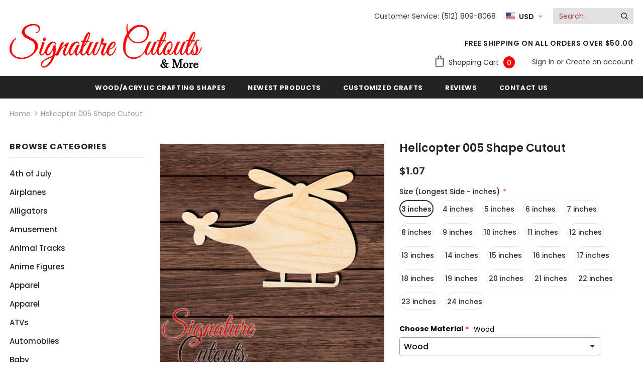

--- FILE ---
content_type: text/html; charset=utf-8
request_url: https://signaturecutouts.com/products/helicopter-005-shape-cutout-in-wood
body_size: 80839
content:
<!doctype html>
<!--[if lt IE 7]><html class="no-js lt-ie9 lt-ie8 lt-ie7" lang="en"> <![endif]-->
<!--[if IE 7]><html class="no-js lt-ie9 lt-ie8" lang="en"> <![endif]-->
<!--[if IE 8]><html class="no-js lt-ie9" lang="en"> <![endif]-->
<!--[if IE 9 ]><html class="ie9 no-js"> <![endif]-->
<!--[if (gt IE 9)|!(IE)]><!--> <html class="no-js"> <!--<![endif]-->
<head>

  <link rel="stylesheet" href="https://obscure-escarpment-2240.herokuapp.com/stylesheets/bcpo-front.css">
  <script>var bcpo_product={"id":8233338929397,"title":"Helicopter 005 Shape Cutout","handle":"helicopter-005-shape-cutout-in-wood","description":"\u003cspan style=\"font-size: 14px; color: #000000;\"\u003eThese crafting shapes are great for room and wall decorations and other DIY crafting projects.\u003c\/span\u003e\n\u003cbr\u003e\u003cspan style=\"font-size: 14px; color: #000000;\"\u003e \u003c\/span\u003e\n\u003cbr\u003e\u003cspan style=\"font-size: 14px; color: #000000;\"\u003eLaser cut wood is approx \u003c\/span\u003e\u003cspan style=\"font-size: 14px; color: #000000;\"\u003e\u003cstrong\u003e3\/16 in. thick\u003c\/strong\u003e and will have slightly discolored edges on one or both sides, but can easily be sanded, painted or stained over.\u003c\/span\u003e\u003cspan style=\"color: #000000; font-size: 14px;\"\u003e \u003c\/span\u003e\n\n\u003cp\u003e\n\u003cbr\u003e\u003cspan style=\"font-size: 14px; color: #000000;\"\u003eEvery piece of wood is unique and will have a different grain pattern and color.\u003c\/span\u003e\u003cspan style=\"color: #000000; font-size: 14px;\"\u003e \u003cbr\u003e\u003c\/span\u003e\n\u003cbr\u003e\u003cspan style=\"font-size: 14px; color: #000000;\"\u003eShape size is measured from the longest side of the shape as shown in the picture, in some shapes it is the height and some it is the width.\u003c\/span\u003e\n\u003cbr\u003e\u003cspan style=\"color: #000000; font-size: 14px;\"\u003e \u003cbr\u003e\u003c\/span\u003e\u003cspan style=\"font-size: 14px; color: #000000;\"\u003e Some CREATIVE USES: Photo Props • Signs • Dirty Pour Acrylic Paint • Scrap Booking • Nursery • Room Décor • 3D Art • Wedding Décor • General Crafting • Wall Décor • Holiday Crafts • Create and Sell • etc.\u003c\/span\u003e\u003cspan style=\"color: #000000; font-size: 14px;\"\u003e \u003cbr\u003e\u003c\/span\u003e\u003cspan style=\"font-size: 14px; color: #000000;\"\u003e You can Paint, Stain, Glue, Glitter...The Possibilities are Endless. Have Fun!!\u003c\/span\u003e\u003c\/p\u003e","published_at":"2024-01-05T15:28:08-06:00","created_at":"2023-12-06T19:37:38-06:00","vendor":"Signature Cutouts","type":"Craft Shapes \u0026 Bases","tags":["art","blank","craft","cutout","decor","decoration","decorations","diy","embellishments","laser","laser cut","laser cut out","multiple sizes","party favors","unfinished wood","wood","wood cutouts"],"price":107,"price_min":107,"price_max":4025,"available":true,"price_varies":true,"compare_at_price":0,"compare_at_price_min":0,"compare_at_price_max":0,"compare_at_price_varies":false,"variants":[{"id":44421159125237,"title":"3 inches","option1":"3 inches","option2":null,"option3":null,"sku":"","requires_shipping":true,"taxable":true,"featured_image":null,"available":true,"name":"Helicopter 005 Shape Cutout - 3 inches","public_title":"3 inches","options":["3 inches"],"price":107,"weight":0,"compare_at_price":0,"inventory_management":"shopify","barcode":null,"requires_selling_plan":false,"selling_plan_allocations":[]},{"id":44421159158005,"title":"4 inches","option1":"4 inches","option2":null,"option3":null,"sku":"","requires_shipping":true,"taxable":true,"featured_image":null,"available":true,"name":"Helicopter 005 Shape Cutout - 4 inches","public_title":"4 inches","options":["4 inches"],"price":165,"weight":0,"compare_at_price":0,"inventory_management":"shopify","barcode":null,"requires_selling_plan":false,"selling_plan_allocations":[]},{"id":44421159223541,"title":"5 inches","option1":"5 inches","option2":null,"option3":null,"sku":"","requires_shipping":true,"taxable":true,"featured_image":null,"available":true,"name":"Helicopter 005 Shape Cutout - 5 inches","public_title":"5 inches","options":["5 inches"],"price":224,"weight":0,"compare_at_price":0,"inventory_management":"shopify","barcode":null,"requires_selling_plan":false,"selling_plan_allocations":[]},{"id":44421159256309,"title":"6 inches","option1":"6 inches","option2":null,"option3":null,"sku":"","requires_shipping":true,"taxable":true,"featured_image":null,"available":true,"name":"Helicopter 005 Shape Cutout - 6 inches","public_title":"6 inches","options":["6 inches"],"price":371,"weight":0,"compare_at_price":0,"inventory_management":"shopify","barcode":null,"requires_selling_plan":false,"selling_plan_allocations":[]},{"id":44421160304885,"title":"7 inches","option1":"7 inches","option2":null,"option3":null,"sku":"","requires_shipping":true,"taxable":true,"featured_image":null,"available":true,"name":"Helicopter 005 Shape Cutout - 7 inches","public_title":"7 inches","options":["7 inches"],"price":470,"weight":0,"compare_at_price":0,"inventory_management":"shopify","barcode":null,"requires_selling_plan":false,"selling_plan_allocations":[]},{"id":44421160403189,"title":"8 inches","option1":"8 inches","option2":null,"option3":null,"sku":"","requires_shipping":true,"taxable":true,"featured_image":null,"available":true,"name":"Helicopter 005 Shape Cutout - 8 inches","public_title":"8 inches","options":["8 inches"],"price":605,"weight":0,"compare_at_price":0,"inventory_management":"shopify","barcode":null,"requires_selling_plan":false,"selling_plan_allocations":[]},{"id":44421160468725,"title":"9 inches","option1":"9 inches","option2":null,"option3":null,"sku":"","requires_shipping":true,"taxable":true,"featured_image":null,"available":true,"name":"Helicopter 005 Shape Cutout - 9 inches","public_title":"9 inches","options":["9 inches"],"price":755,"weight":0,"compare_at_price":0,"inventory_management":"shopify","barcode":null,"requires_selling_plan":false,"selling_plan_allocations":[]},{"id":44421160599797,"title":"10 inches","option1":"10 inches","option2":null,"option3":null,"sku":"","requires_shipping":true,"taxable":true,"featured_image":null,"available":true,"name":"Helicopter 005 Shape Cutout - 10 inches","public_title":"10 inches","options":["10 inches"],"price":911,"weight":0,"compare_at_price":0,"inventory_management":"shopify","barcode":null,"requires_selling_plan":false,"selling_plan_allocations":[]},{"id":44421160698101,"title":"11 inches","option1":"11 inches","option2":null,"option3":null,"sku":"","requires_shipping":true,"taxable":true,"featured_image":null,"available":true,"name":"Helicopter 005 Shape Cutout - 11 inches","public_title":"11 inches","options":["11 inches"],"price":1175,"weight":0,"compare_at_price":0,"inventory_management":"shopify","barcode":null,"requires_selling_plan":false,"selling_plan_allocations":[]},{"id":44421162205429,"title":"12 inches","option1":"12 inches","option2":null,"option3":null,"sku":"","requires_shipping":true,"taxable":true,"featured_image":null,"available":true,"name":"Helicopter 005 Shape Cutout - 12 inches","public_title":"12 inches","options":["12 inches"],"price":1435,"weight":0,"compare_at_price":0,"inventory_management":"shopify","barcode":null,"requires_selling_plan":false,"selling_plan_allocations":[]},{"id":44421162238197,"title":"13 inches","option1":"13 inches","option2":null,"option3":null,"sku":"","requires_shipping":true,"taxable":true,"featured_image":null,"available":true,"name":"Helicopter 005 Shape Cutout - 13 inches","public_title":"13 inches","options":["13 inches"],"price":1665,"weight":0,"compare_at_price":0,"inventory_management":"shopify","barcode":null,"requires_selling_plan":false,"selling_plan_allocations":[]},{"id":44421162303733,"title":"14 inches","option1":"14 inches","option2":null,"option3":null,"sku":"","requires_shipping":true,"taxable":true,"featured_image":null,"available":true,"name":"Helicopter 005 Shape Cutout - 14 inches","public_title":"14 inches","options":["14 inches"],"price":1890,"weight":0,"compare_at_price":0,"inventory_management":"shopify","barcode":null,"requires_selling_plan":false,"selling_plan_allocations":[]},{"id":44421162336501,"title":"15 inches","option1":"15 inches","option2":null,"option3":null,"sku":"","requires_shipping":true,"taxable":true,"featured_image":null,"available":true,"name":"Helicopter 005 Shape Cutout - 15 inches","public_title":"15 inches","options":["15 inches"],"price":2050,"weight":0,"compare_at_price":0,"inventory_management":"shopify","barcode":null,"requires_selling_plan":false,"selling_plan_allocations":[]},{"id":44421162402037,"title":"16 inches","option1":"16 inches","option2":null,"option3":null,"sku":"","requires_shipping":true,"taxable":true,"featured_image":null,"available":true,"name":"Helicopter 005 Shape Cutout - 16 inches","public_title":"16 inches","options":["16 inches"],"price":2225,"weight":0,"compare_at_price":0,"inventory_management":"shopify","barcode":null,"requires_selling_plan":false,"selling_plan_allocations":[]},{"id":44421164040437,"title":"17 inches","option1":"17 inches","option2":null,"option3":null,"sku":"","requires_shipping":true,"taxable":true,"featured_image":null,"available":true,"name":"Helicopter 005 Shape Cutout - 17 inches","public_title":"17 inches","options":["17 inches"],"price":2551,"weight":0,"compare_at_price":0,"inventory_management":"shopify","barcode":null,"requires_selling_plan":false,"selling_plan_allocations":[]},{"id":44421164073205,"title":"18 inches","option1":"18 inches","option2":null,"option3":null,"sku":"","requires_shipping":true,"taxable":true,"featured_image":null,"available":true,"name":"Helicopter 005 Shape Cutout - 18 inches","public_title":"18 inches","options":["18 inches"],"price":2700,"weight":0,"compare_at_price":0,"inventory_management":"shopify","barcode":null,"requires_selling_plan":false,"selling_plan_allocations":[]},{"id":44421164138741,"title":"19 inches","option1":"19 inches","option2":null,"option3":null,"sku":"","requires_shipping":true,"taxable":true,"featured_image":null,"available":true,"name":"Helicopter 005 Shape Cutout - 19 inches","public_title":"19 inches","options":["19 inches"],"price":2925,"weight":0,"compare_at_price":0,"inventory_management":"shopify","barcode":null,"requires_selling_plan":false,"selling_plan_allocations":[]},{"id":44421164204277,"title":"20 inches","option1":"20 inches","option2":null,"option3":null,"sku":"","requires_shipping":true,"taxable":true,"featured_image":null,"available":true,"name":"Helicopter 005 Shape Cutout - 20 inches","public_title":"20 inches","options":["20 inches"],"price":3210,"weight":0,"compare_at_price":0,"inventory_management":"shopify","barcode":null,"requires_selling_plan":false,"selling_plan_allocations":[]},{"id":44421165187317,"title":"21 inches","option1":"21 inches","option2":null,"option3":null,"sku":"","requires_shipping":true,"taxable":true,"featured_image":null,"available":true,"name":"Helicopter 005 Shape Cutout - 21 inches","public_title":"21 inches","options":["21 inches"],"price":3549,"weight":0,"compare_at_price":0,"inventory_management":"shopify","barcode":null,"requires_selling_plan":false,"selling_plan_allocations":[]},{"id":44421166858485,"title":"22 inches","option1":"22 inches","option2":null,"option3":null,"sku":"","requires_shipping":true,"taxable":true,"featured_image":null,"available":true,"name":"Helicopter 005 Shape Cutout - 22 inches","public_title":"22 inches","options":["22 inches"],"price":3710,"weight":0,"compare_at_price":0,"inventory_management":"shopify","barcode":null,"requires_selling_plan":false,"selling_plan_allocations":[]},{"id":44421166891253,"title":"23 inches","option1":"23 inches","option2":null,"option3":null,"sku":"","requires_shipping":true,"taxable":true,"featured_image":null,"available":true,"name":"Helicopter 005 Shape Cutout - 23 inches","public_title":"23 inches","options":["23 inches"],"price":3857,"weight":0,"compare_at_price":0,"inventory_management":"shopify","barcode":null,"requires_selling_plan":false,"selling_plan_allocations":[]},{"id":44421166956789,"title":"24 inches","option1":"24 inches","option2":null,"option3":null,"sku":"","requires_shipping":true,"taxable":true,"featured_image":null,"available":true,"name":"Helicopter 005 Shape Cutout - 24 inches","public_title":"24 inches","options":["24 inches"],"price":4025,"weight":0,"compare_at_price":0,"inventory_management":"shopify","barcode":null,"requires_selling_plan":false,"selling_plan_allocations":[]}],"images":["\/\/signaturecutouts.com\/cdn\/shop\/files\/helicopter-005-shape-cutout-in-wood-craft-shapes-bases-signature-cutouts-233437.jpg?v=1701917825","\/\/signaturecutouts.com\/cdn\/shop\/files\/helicopter-005-shape-cutout-in-wood-craft-shapes-bases-signature-cutouts-138086.jpg?v=1701917760"],"featured_image":"\/\/signaturecutouts.com\/cdn\/shop\/files\/helicopter-005-shape-cutout-in-wood-craft-shapes-bases-signature-cutouts-233437.jpg?v=1701917825","options":["Size (Longest Side - inches)"],"media":[{"alt":"Helicopter 005 Shape Cutout in Wood Craft Shapes \u0026 Bases Signature Cutouts ","id":32663387013365,"position":1,"preview_image":{"aspect_ratio":1.0,"height":2000,"width":2000,"src":"\/\/signaturecutouts.com\/cdn\/shop\/files\/helicopter-005-shape-cutout-in-wood-craft-shapes-bases-signature-cutouts-233437.jpg?v=1701917825"},"aspect_ratio":1.0,"height":2000,"media_type":"image","src":"\/\/signaturecutouts.com\/cdn\/shop\/files\/helicopter-005-shape-cutout-in-wood-craft-shapes-bases-signature-cutouts-233437.jpg?v=1701917825","width":2000},{"alt":"Helicopter 005 Shape Cutout in Wood Craft Shapes \u0026 Bases Signature Cutouts ","id":32663384064245,"position":2,"preview_image":{"aspect_ratio":0.317,"height":643,"width":204,"src":"\/\/signaturecutouts.com\/cdn\/shop\/files\/helicopter-005-shape-cutout-in-wood-craft-shapes-bases-signature-cutouts-138086.jpg?v=1701917760"},"aspect_ratio":0.317,"height":643,"media_type":"image","src":"\/\/signaturecutouts.com\/cdn\/shop\/files\/helicopter-005-shape-cutout-in-wood-craft-shapes-bases-signature-cutouts-138086.jpg?v=1701917760","width":204}],"requires_selling_plan":false,"selling_plan_groups":[],"content":"\u003cspan style=\"font-size: 14px; color: #000000;\"\u003eThese crafting shapes are great for room and wall decorations and other DIY crafting projects.\u003c\/span\u003e\n\u003cbr\u003e\u003cspan style=\"font-size: 14px; color: #000000;\"\u003e \u003c\/span\u003e\n\u003cbr\u003e\u003cspan style=\"font-size: 14px; color: #000000;\"\u003eLaser cut wood is approx \u003c\/span\u003e\u003cspan style=\"font-size: 14px; color: #000000;\"\u003e\u003cstrong\u003e3\/16 in. thick\u003c\/strong\u003e and will have slightly discolored edges on one or both sides, but can easily be sanded, painted or stained over.\u003c\/span\u003e\u003cspan style=\"color: #000000; font-size: 14px;\"\u003e \u003c\/span\u003e\n\n\u003cp\u003e\n\u003cbr\u003e\u003cspan style=\"font-size: 14px; color: #000000;\"\u003eEvery piece of wood is unique and will have a different grain pattern and color.\u003c\/span\u003e\u003cspan style=\"color: #000000; font-size: 14px;\"\u003e \u003cbr\u003e\u003c\/span\u003e\n\u003cbr\u003e\u003cspan style=\"font-size: 14px; color: #000000;\"\u003eShape size is measured from the longest side of the shape as shown in the picture, in some shapes it is the height and some it is the width.\u003c\/span\u003e\n\u003cbr\u003e\u003cspan style=\"color: #000000; font-size: 14px;\"\u003e \u003cbr\u003e\u003c\/span\u003e\u003cspan style=\"font-size: 14px; color: #000000;\"\u003e Some CREATIVE USES: Photo Props • Signs • Dirty Pour Acrylic Paint • Scrap Booking • Nursery • Room Décor • 3D Art • Wedding Décor • General Crafting • Wall Décor • Holiday Crafts • Create and Sell • etc.\u003c\/span\u003e\u003cspan style=\"color: #000000; font-size: 14px;\"\u003e \u003cbr\u003e\u003c\/span\u003e\u003cspan style=\"font-size: 14px; color: #000000;\"\u003e You can Paint, Stain, Glue, Glitter...The Possibilities are Endless. Have Fun!!\u003c\/span\u003e\u003c\/p\u003e"}; var bcpo_data={"product_id":"6709808890032","shopify_options":[{"type":"default","unique":"_bgbczapie"}],"virtual_options":[{"title":"Comments / Requests","type":"textarea","unique":"_1oi2lu0p0","conditional_option":"","conditional_value":"","maxlength":"","values":[{"key":"","price":""}]}]}; var bcpo_settings={"fallback":"select1","auto_select":"off","load_main_image":"on","replaceImage":"on","border_style":"round","tooltips":"show","sold_out_style":"transparent","theme":"light","jumbo_colors":"medium","jumbo_images":"medium","circle_swatches":"","inventory_style":"amazon","override_ajax":"relentless","add_price_addons":"on","theme2":"on","money_format2":"${{amount}} USD","money_format_without_currency":"${{amount}}","show_currency":"off","global_auto_image_options":"","global_color_options":"","global_colors":[{"key":"","value":"ecf42f"}],"shop_currency":"USD"};var inventory_quantity = [];inventory_quantity.push(100);inventory_quantity.push(100);inventory_quantity.push(100);inventory_quantity.push(100);inventory_quantity.push(100);inventory_quantity.push(100);inventory_quantity.push(100);inventory_quantity.push(100);inventory_quantity.push(100);inventory_quantity.push(100);inventory_quantity.push(100);inventory_quantity.push(100);inventory_quantity.push(100);inventory_quantity.push(100);inventory_quantity.push(100);inventory_quantity.push(100);inventory_quantity.push(100);inventory_quantity.push(100);inventory_quantity.push(100);inventory_quantity.push(100);inventory_quantity.push(100);inventory_quantity.push(100);if(bcpo_product) { for (var i = 0; i < bcpo_product.variants.length; i += 1) { bcpo_product.variants[i].inventory_quantity = inventory_quantity[i]; }}window.bcpo = window.bcpo || {}; bcpo.cart = {"note":null,"attributes":{},"original_total_price":0,"total_price":0,"total_discount":0,"total_weight":0.0,"item_count":0,"items":[],"requires_shipping":false,"currency":"USD","items_subtotal_price":0,"cart_level_discount_applications":[],"checkout_charge_amount":0}; bcpo.ogFormData = FormData;</script>


<!-- "snippets/booster-seo.liquid" was not rendered, the associated app was uninstalled -->


  <!-- Basic page needs ================================================== -->
  <meta charset="utf-8">
  <meta http-equiv="X-UA-Compatible" content="IE=edge,chrome=1">
	
  <!-- Title and description ================================================== -->
  

  

  <!-- Product meta ================================================== -->
  


  <meta property="og:type" content="product">
  <meta property="og:title" content="Helicopter 005 Shape Cutout">
  
  <meta property="og:image" content="http://signaturecutouts.com/cdn/shop/files/helicopter-005-shape-cutout-in-wood-craft-shapes-bases-signature-cutouts-233437_grande.jpg?v=1701917825">
  <meta property="og:image:secure_url" content="https://signaturecutouts.com/cdn/shop/files/helicopter-005-shape-cutout-in-wood-craft-shapes-bases-signature-cutouts-233437_grande.jpg?v=1701917825">
  
  <meta property="og:image" content="http://signaturecutouts.com/cdn/shop/files/helicopter-005-shape-cutout-in-wood-craft-shapes-bases-signature-cutouts-138086_grande.jpg?v=1701917760">
  <meta property="og:image:secure_url" content="https://signaturecutouts.com/cdn/shop/files/helicopter-005-shape-cutout-in-wood-craft-shapes-bases-signature-cutouts-138086_grande.jpg?v=1701917760">
  
  <meta property="og:price:amount" content="1.07">
  <meta property="og:price:currency" content="USD">


  <meta property="og:description" content="These crafting shapes are great for room and wall decorations and other DIY crafting projects. Laser cut wood is approx 3/16 in. thick and will have slightly discolored edges on one or both sides, but can easily be sanded, painted or stained over. Every piece of wood is unique and will have a different grain pattern and color. Shape size is measured from the longest side of the shape as shown in the picture, in some shapes it is the height and some it is the width. Some CREATIVE USES: Photo Props • Signs • Dirty Pour Acrylic Paint • Scrap Booking • Nursery • Room Décor • 3D Art • Wedding Décor • General Crafting • Wall Décor • Holiday Crafts • Create and Sell • etc. You can Paint, Stain, Glue, Glitter...The Possibilities are Endless. Have Fun!!">


  <meta property="og:url" content="https://signaturecutouts.com/products/helicopter-005-shape-cutout-in-wood">
  <meta property="og:site_name" content="Signature Cutouts">
  <!-- /snippets/twitter-card.liquid -->





  <meta name="twitter:card" content="product">
  <meta name="twitter:title" content="Helicopter 005 Shape Cutout">
  <meta name="twitter:description" content="These crafting shapes are great for room and wall decorations and other DIY crafting projects.
 
Laser cut wood is approx 3/16 in. thick and will have slightly discolored edges on one or both sides, but can easily be sanded, painted or stained over. 


Every piece of wood is unique and will have a different grain pattern and color. 
Shape size is measured from the longest side of the shape as shown in the picture, in some shapes it is the height and some it is the width.
  Some CREATIVE USES: Photo Props • Signs • Dirty Pour Acrylic Paint • Scrap Booking • Nursery • Room Décor • 3D Art • Wedding Décor • General Crafting • Wall Décor • Holiday Crafts • Create and Sell • etc.  You can Paint, Stain, Glue, Glitter...The Possibilities are Endless. Have Fun!!">
  <meta name="twitter:image" content="https://signaturecutouts.com/cdn/shop/files/helicopter-005-shape-cutout-in-wood-craft-shapes-bases-signature-cutouts-233437_medium.jpg?v=1701917825">
  <meta name="twitter:image:width" content="240">
  <meta name="twitter:image:height" content="240">
  <meta name="twitter:label1" content="Price">
  <meta name="twitter:data1" content="From $1.07 USD">
  
  <meta name="twitter:label2" content="Brand">
  <meta name="twitter:data2" content="Signature Cutouts">
  



  <!-- Helpers ================================================== -->
  <link rel="canonical" href="https://signaturecutouts.com/products/helicopter-005-shape-cutout-in-wood">
  <meta name="viewport" content="width=device-width, initial-scale=1, maximum-scale=1, user-scalable=0, minimal-ui">
  
  <!-- Favicon -->
  
  <link rel="shortcut icon" href="//signaturecutouts.com/cdn/shop/files/android-chrome-512x512_32x32.png?v=1613180352" type="image/png">
  
 
   <!-- fonts -->
  
<script type="text/javascript">
  WebFontConfig = {
    google: { families: [ 
      
          'Poppins:100,200,300,400,500,600,700,800,900'
	  
      
      	
      		,
      	      
        'Poppins:100,200,300,400,500,600,700,800,900'
	  
    ] }
  };
  
  (function() {
    var wf = document.createElement('script');
    wf.src = ('https:' == document.location.protocol ? 'https' : 'http') +
      '://ajax.googleapis.com/ajax/libs/webfont/1/webfont.js';
    wf.type = 'text/javascript';
    wf.async = 'true';
    var s = document.getElementsByTagName('script')[0];
    s.parentNode.insertBefore(wf, s);
  })(); 
</script>

  
  <!-- Styles -->
  <link href="//signaturecutouts.com/cdn/shop/t/27/assets/vendor.min.css?v=16313237669423149571701105918" rel="stylesheet" type="text/css" media="all" />
<link href="//signaturecutouts.com/cdn/shop/t/27/assets/theme-styles.scss.css?v=154153823294815559841765026617" rel="stylesheet" type="text/css" media="all" />
<link href="//signaturecutouts.com/cdn/shop/t/27/assets/theme-styles-responsive.scss.css?v=156150749489729177011701105918" rel="stylesheet" type="text/css" media="all" />
  
   <!-- Scripts -->
  <script src="//signaturecutouts.com/cdn/shop/t/27/assets/jquery.min.js?v=56888366816115934351701105918" type="text/javascript"></script>
<script src="//signaturecutouts.com/cdn/shop/t/27/assets/jquery-cookie.min.js?v=72365755745404048181701105918" type="text/javascript"></script>
<script src="//signaturecutouts.com/cdn/shop/t/27/assets/lazysizes.min.js?v=84414966064882348651701105918" type="text/javascript"></script>

<script>
  	window.lazySizesConfig = window.lazySizesConfig || {};
    lazySizesConfig.loadMode = 1;
    window.lazySizesConfig.init = false;
    lazySizes.init();
  
    window.ajax_cart = "none";
    window.money_format = "${{amount}}";//"${{amount}} USD";
    window.shop_currency = "USD";
    window.show_multiple_currencies = false;
    window.use_color_swatch = true;
    window.color_swatch_style = "variant";
    window.enable_sidebar_multiple_choice = false;
    window.file_url = "//signaturecutouts.com/cdn/shop/files/?8429";
    window.asset_url = "";
    
    window.inventory_text = {
        in_stock: "In stock",
        many_in_stock: "Many in stock",
        out_of_stock: "Out of stock",
        add_to_cart: "Add to Cart",
        add_all_to_cart: "Add all to Cart",
        sold_out: "Sold Out",
        select_options : "Select options",
        unavailable: "Unavailable",
        no_more_product: "No more product",
        show_options: "Show Variants",
        hide_options: "Hide Variants",
        adding : "Adding",
        thank_you : "Thank You",
        add_more : "Add More",
        cart_feedback : "Added",
        add_wishlist : "Add to Wish List",
        remove_wishlist : "Remove Wish List",
        previous: "Prev",
        next: "Next"
    };
    
    window.multi_lang = false;
    window.infinity_scroll_feature = true;
    window.newsletter_popup = false;  
</script>


<script src="//signaturecutouts.com/cdn/shop/t/27/assets/lang2.js?v=169856270358275042541701105918" type="text/javascript"></script>

<script>
    var translator = {
        current_lang : $.cookie('language'),
        
        init: function() {
            translator.updateStyling();
            translator.updateInventoryText();  		
        },
        
        updateStyling: function() {
            var style;

            if (translator.isLang2()) {
                style = "<style>*[data-translate] {visibility:hidden} .lang1 {display:none}</style>";          
            }
            else {
                style = "<style>*[data-translate] {visibility:visible} .lang2 {display:none}</style>";
            };

            $('head').append(style);
        },
        
        updateLangSwitcher: function() {
            if (translator.isLang2()) {
                $('#lang-switcher [data-value="1"]').removeClass('active');
                $('#lang-switcher [data-value="2"]').addClass('active');        
            }
        },
        
        getTextToTranslate: function(selector) {
            var result = window.lang2;
            
            //check if there is parameter
            var params;
            
            if (selector.indexOf("|") > 0) {
                var devideList = selector.split("|");
                
                selector = devideList[0];
                params = devideList[1].split(",");
            }

            var selectorArr = selector.split('.');
            
            if (selectorArr) {
                for (var i = 0; i < selectorArr.length; i++) {
                    result = result[selectorArr[i]];
                }
            }
            else {
                result = result[selector];
            };

            //check if result is object, case one and other
            if (result && result.one && result.other) {
                var countEqual1 = true;

                for (var i = 0; i < params.length; i++) {
                    if (params[i].indexOf("count") >= 0) {
                        variables = params[i].split(":");

                        if (variables.length>1) {
                            var count = variables[1];
                            if (count > 1) {
                                countEqual1 = false;
                            }
                        }
                    }
                }

                if (countEqual1) {
                    result = result.one;
                } else {
                    result = result.other;
                };
            }

            //replace params
            
            if (params && params.length>0) {
                result = result.replace(/{{\s*/g, "{{");
                result = result.replace(/\s*}}/g, "}}");
                
                for (var i = 0; i < params.length; i++) {
                    variables = params[i].split(":");
                    if (variables.length>1) {
                        result = result.replace("{{"+variables[0]+"}}", variables[1]);
                    }          
                }
            }
            

            return result;
        },
                                        
        isLang2: function() {
            return translator.current_lang && translator.current_lang == 2;
        },
        
        updateInventoryText: function() {
            if (translator.isLang2()) {
                window.inventory_text = {
                    in_stock: window.lang2.products.product.in_stock,
                    many_in_stock: window.lang2.products.product.many_in_stock,
                    out_of_stock: window.lang2.products.product.out_of_stock,
                    add_to_cart: window.lang2.products.product.add_to_cart,
                    add_all_to_cart: window.lang2.products.product.add_all_to_cart,
                    sold_out: window.lang2.products.product.sold_out,
                    unavailable: window.lang2.products.product.unavailable,
                    no_more_product: window.lang2.collections.general.no_more_product,
                    select_options: window.lang2.products.product.select_options,
                    hide_options: window.lang2.products.product.hide_options,
                    show_options: window.lang2.products.product.show_options,
                    adding: window.lang2.products.product.adding,
                    thank_you: window.lang2.products.product.thank_you,
                    add_more: window.lang2.products.product.add_more,
                    cart_feedback: window.lang2.products.product.cart_feedback,
                    add_wishlist: window.lang2.wishlist.general.add_to_wishlist,
                    remove_wishlist: window.lang2.wishlist.general.remove_wishlist,
                    previous: window.lang2.collections.toolbar.previous,
                    next: window.lang2.collections.toolbar.next
                };
            }
        },
        
        doTranslate: function(blockSelector) {
            if (translator.isLang2()) {
                $(blockSelector + " [data-translate]").each(function(e) {          
                    var item = jQuery(this);
                    var selector = item.attr("data-translate");
                    var text = translator.getTextToTranslate(selector);
                    
                    //translate only title
                    if (item.attr("translate-item")) {
                        var attribute = item.attr("translate-item");
                        if (attribute == 'blog-date-author') {
                            item.html(text);
                        }
                        else if (attribute!="") {            
                            item.attr(attribute,text);
                        };
                    }
                    else if (item.is("input")) {
                        item.val(text);
                    }
                    else {
                        item.html(text);
                    };
                    
                    item.css("visibility","visible");
                    
                    $('#lang-switcher [data-value="1"]').removeClass('active');
                    $('#lang-switcher [data-value="2"]').addClass('active');          
                });
            }
        }   
    };
            
    translator.init();
            
    $(document).ready(function() {    
        $('#lang-switcher [data-value]').on('click', function(e) {
        e.preventDefault();
        
        if($(this).hasClass('active')){
            return false;
        }
        
        var value = $(this).data('value');
        
        $.cookie('language', value, {expires:10, path:'/'});
            location.reload();
        });    
        
        translator.doTranslate('body');    
    });
</script>


  <!-- Header hook for plugins ================================ -->
  <!-- "snippets/buddha-megamenu.liquid" was not rendered, the associated app was uninstalled -->
  <script>window.performance && window.performance.mark && window.performance.mark('shopify.content_for_header.start');</script><meta name="google-site-verification" content="m4AN9_06PCGbwyW7FamOPcmZM8C9r8bCl42efc4jOcc">
<meta name="facebook-domain-verification" content="hbfpid35gj6z39l0m3d7aj615wpao4">
<meta name="facebook-domain-verification" content="tf748fmnhppgyr8kccci6195ai9h61">
<meta id="shopify-digital-wallet" name="shopify-digital-wallet" content="/28284452923/digital_wallets/dialog">
<meta name="shopify-checkout-api-token" content="da71ea06f1441634b6c5955fc12d9452">
<meta id="in-context-paypal-metadata" data-shop-id="28284452923" data-venmo-supported="false" data-environment="production" data-locale="en_US" data-paypal-v4="true" data-currency="USD">
<link rel="alternate" type="application/json+oembed" href="https://signaturecutouts.com/products/helicopter-005-shape-cutout-in-wood.oembed">
<script async="async" src="/checkouts/internal/preloads.js?locale=en-US"></script>
<link rel="preconnect" href="https://shop.app" crossorigin="anonymous">
<script async="async" src="https://shop.app/checkouts/internal/preloads.js?locale=en-US&shop_id=28284452923" crossorigin="anonymous"></script>
<script id="apple-pay-shop-capabilities" type="application/json">{"shopId":28284452923,"countryCode":"US","currencyCode":"USD","merchantCapabilities":["supports3DS"],"merchantId":"gid:\/\/shopify\/Shop\/28284452923","merchantName":"Signature Cutouts","requiredBillingContactFields":["postalAddress","email"],"requiredShippingContactFields":["postalAddress","email"],"shippingType":"shipping","supportedNetworks":["visa","masterCard","amex","discover","elo","jcb"],"total":{"type":"pending","label":"Signature Cutouts","amount":"1.00"},"shopifyPaymentsEnabled":true,"supportsSubscriptions":true}</script>
<script id="shopify-features" type="application/json">{"accessToken":"da71ea06f1441634b6c5955fc12d9452","betas":["rich-media-storefront-analytics"],"domain":"signaturecutouts.com","predictiveSearch":true,"shopId":28284452923,"locale":"en"}</script>
<script>var Shopify = Shopify || {};
Shopify.shop = "wooden-signature-co.myshopify.com";
Shopify.locale = "en";
Shopify.currency = {"active":"USD","rate":"1.0"};
Shopify.country = "US";
Shopify.theme = {"name":"FieryMayo Ella Final 5-5-2023","id":138180002037,"schema_name":"Ella","schema_version":"3.0.0","theme_store_id":null,"role":"main"};
Shopify.theme.handle = "null";
Shopify.theme.style = {"id":null,"handle":null};
Shopify.cdnHost = "signaturecutouts.com/cdn";
Shopify.routes = Shopify.routes || {};
Shopify.routes.root = "/";</script>
<script type="module">!function(o){(o.Shopify=o.Shopify||{}).modules=!0}(window);</script>
<script>!function(o){function n(){var o=[];function n(){o.push(Array.prototype.slice.apply(arguments))}return n.q=o,n}var t=o.Shopify=o.Shopify||{};t.loadFeatures=n(),t.autoloadFeatures=n()}(window);</script>
<script>
  window.ShopifyPay = window.ShopifyPay || {};
  window.ShopifyPay.apiHost = "shop.app\/pay";
  window.ShopifyPay.redirectState = null;
</script>
<script id="shop-js-analytics" type="application/json">{"pageType":"product"}</script>
<script defer="defer" async type="module" src="//signaturecutouts.com/cdn/shopifycloud/shop-js/modules/v2/client.init-shop-cart-sync_DtuiiIyl.en.esm.js"></script>
<script defer="defer" async type="module" src="//signaturecutouts.com/cdn/shopifycloud/shop-js/modules/v2/chunk.common_CUHEfi5Q.esm.js"></script>
<script type="module">
  await import("//signaturecutouts.com/cdn/shopifycloud/shop-js/modules/v2/client.init-shop-cart-sync_DtuiiIyl.en.esm.js");
await import("//signaturecutouts.com/cdn/shopifycloud/shop-js/modules/v2/chunk.common_CUHEfi5Q.esm.js");

  window.Shopify.SignInWithShop?.initShopCartSync?.({"fedCMEnabled":true,"windoidEnabled":true});

</script>
<script>
  window.Shopify = window.Shopify || {};
  if (!window.Shopify.featureAssets) window.Shopify.featureAssets = {};
  window.Shopify.featureAssets['shop-js'] = {"shop-cart-sync":["modules/v2/client.shop-cart-sync_DFoTY42P.en.esm.js","modules/v2/chunk.common_CUHEfi5Q.esm.js"],"init-fed-cm":["modules/v2/client.init-fed-cm_D2UNy1i2.en.esm.js","modules/v2/chunk.common_CUHEfi5Q.esm.js"],"init-shop-email-lookup-coordinator":["modules/v2/client.init-shop-email-lookup-coordinator_BQEe2rDt.en.esm.js","modules/v2/chunk.common_CUHEfi5Q.esm.js"],"shop-cash-offers":["modules/v2/client.shop-cash-offers_3CTtReFF.en.esm.js","modules/v2/chunk.common_CUHEfi5Q.esm.js","modules/v2/chunk.modal_BewljZkx.esm.js"],"shop-button":["modules/v2/client.shop-button_C6oxCjDL.en.esm.js","modules/v2/chunk.common_CUHEfi5Q.esm.js"],"init-windoid":["modules/v2/client.init-windoid_5pix8xhK.en.esm.js","modules/v2/chunk.common_CUHEfi5Q.esm.js"],"avatar":["modules/v2/client.avatar_BTnouDA3.en.esm.js"],"init-shop-cart-sync":["modules/v2/client.init-shop-cart-sync_DtuiiIyl.en.esm.js","modules/v2/chunk.common_CUHEfi5Q.esm.js"],"shop-toast-manager":["modules/v2/client.shop-toast-manager_BYv_8cH1.en.esm.js","modules/v2/chunk.common_CUHEfi5Q.esm.js"],"pay-button":["modules/v2/client.pay-button_FnF9EIkY.en.esm.js","modules/v2/chunk.common_CUHEfi5Q.esm.js"],"shop-login-button":["modules/v2/client.shop-login-button_CH1KUpOf.en.esm.js","modules/v2/chunk.common_CUHEfi5Q.esm.js","modules/v2/chunk.modal_BewljZkx.esm.js"],"init-customer-accounts-sign-up":["modules/v2/client.init-customer-accounts-sign-up_aj7QGgYS.en.esm.js","modules/v2/client.shop-login-button_CH1KUpOf.en.esm.js","modules/v2/chunk.common_CUHEfi5Q.esm.js","modules/v2/chunk.modal_BewljZkx.esm.js"],"init-shop-for-new-customer-accounts":["modules/v2/client.init-shop-for-new-customer-accounts_NbnYRf_7.en.esm.js","modules/v2/client.shop-login-button_CH1KUpOf.en.esm.js","modules/v2/chunk.common_CUHEfi5Q.esm.js","modules/v2/chunk.modal_BewljZkx.esm.js"],"init-customer-accounts":["modules/v2/client.init-customer-accounts_ppedhqCH.en.esm.js","modules/v2/client.shop-login-button_CH1KUpOf.en.esm.js","modules/v2/chunk.common_CUHEfi5Q.esm.js","modules/v2/chunk.modal_BewljZkx.esm.js"],"shop-follow-button":["modules/v2/client.shop-follow-button_CMIBBa6u.en.esm.js","modules/v2/chunk.common_CUHEfi5Q.esm.js","modules/v2/chunk.modal_BewljZkx.esm.js"],"lead-capture":["modules/v2/client.lead-capture_But0hIyf.en.esm.js","modules/v2/chunk.common_CUHEfi5Q.esm.js","modules/v2/chunk.modal_BewljZkx.esm.js"],"checkout-modal":["modules/v2/client.checkout-modal_BBxc70dQ.en.esm.js","modules/v2/chunk.common_CUHEfi5Q.esm.js","modules/v2/chunk.modal_BewljZkx.esm.js"],"shop-login":["modules/v2/client.shop-login_hM3Q17Kl.en.esm.js","modules/v2/chunk.common_CUHEfi5Q.esm.js","modules/v2/chunk.modal_BewljZkx.esm.js"],"payment-terms":["modules/v2/client.payment-terms_CAtGlQYS.en.esm.js","modules/v2/chunk.common_CUHEfi5Q.esm.js","modules/v2/chunk.modal_BewljZkx.esm.js"]};
</script>
<script>(function() {
  var isLoaded = false;
  function asyncLoad() {
    if (isLoaded) return;
    isLoaded = true;
    var urls = ["\/\/cdn.shopify.com\/proxy\/1fe0915d45b20551a384c821bda0584c273a8c7b8270106781fa5f28ce09ef37\/aiodstag.cirkleinc.com\/?shop=wooden-signature-co.myshopify.com\u0026sp-cache-control=cHVibGljLCBtYXgtYWdlPTkwMA"];
    for (var i = 0; i < urls.length; i++) {
      var s = document.createElement('script');
      s.type = 'text/javascript';
      s.async = true;
      s.src = urls[i];
      var x = document.getElementsByTagName('script')[0];
      x.parentNode.insertBefore(s, x);
    }
  };
  if(window.attachEvent) {
    window.attachEvent('onload', asyncLoad);
  } else {
    window.addEventListener('load', asyncLoad, false);
  }
})();</script>
<script id="__st">var __st={"a":28284452923,"offset":-21600,"reqid":"0a17f3ef-be9f-4bd1-9cb8-3a57a799af93-1766408209","pageurl":"signaturecutouts.com\/products\/helicopter-005-shape-cutout-in-wood","u":"18767fc6a325","p":"product","rtyp":"product","rid":8233338929397};</script>
<script>window.ShopifyPaypalV4VisibilityTracking = true;</script>
<script id="captcha-bootstrap">!function(){'use strict';const t='contact',e='account',n='new_comment',o=[[t,t],['blogs',n],['comments',n],[t,'customer']],c=[[e,'customer_login'],[e,'guest_login'],[e,'recover_customer_password'],[e,'create_customer']],r=t=>t.map((([t,e])=>`form[action*='/${t}']:not([data-nocaptcha='true']) input[name='form_type'][value='${e}']`)).join(','),a=t=>()=>t?[...document.querySelectorAll(t)].map((t=>t.form)):[];function s(){const t=[...o],e=r(t);return a(e)}const i='password',u='form_key',d=['recaptcha-v3-token','g-recaptcha-response','h-captcha-response',i],f=()=>{try{return window.sessionStorage}catch{return}},m='__shopify_v',_=t=>t.elements[u];function p(t,e,n=!1){try{const o=window.sessionStorage,c=JSON.parse(o.getItem(e)),{data:r}=function(t){const{data:e,action:n}=t;return t[m]||n?{data:e,action:n}:{data:t,action:n}}(c);for(const[e,n]of Object.entries(r))t.elements[e]&&(t.elements[e].value=n);n&&o.removeItem(e)}catch(o){console.error('form repopulation failed',{error:o})}}const l='form_type',E='cptcha';function T(t){t.dataset[E]=!0}const w=window,h=w.document,L='Shopify',v='ce_forms',y='captcha';let A=!1;((t,e)=>{const n=(g='f06e6c50-85a8-45c8-87d0-21a2b65856fe',I='https://cdn.shopify.com/shopifycloud/storefront-forms-hcaptcha/ce_storefront_forms_captcha_hcaptcha.v1.5.2.iife.js',D={infoText:'Protected by hCaptcha',privacyText:'Privacy',termsText:'Terms'},(t,e,n)=>{const o=w[L][v],c=o.bindForm;if(c)return c(t,g,e,D).then(n);var r;o.q.push([[t,g,e,D],n]),r=I,A||(h.body.append(Object.assign(h.createElement('script'),{id:'captcha-provider',async:!0,src:r})),A=!0)});var g,I,D;w[L]=w[L]||{},w[L][v]=w[L][v]||{},w[L][v].q=[],w[L][y]=w[L][y]||{},w[L][y].protect=function(t,e){n(t,void 0,e),T(t)},Object.freeze(w[L][y]),function(t,e,n,w,h,L){const[v,y,A,g]=function(t,e,n){const i=e?o:[],u=t?c:[],d=[...i,...u],f=r(d),m=r(i),_=r(d.filter((([t,e])=>n.includes(e))));return[a(f),a(m),a(_),s()]}(w,h,L),I=t=>{const e=t.target;return e instanceof HTMLFormElement?e:e&&e.form},D=t=>v().includes(t);t.addEventListener('submit',(t=>{const e=I(t);if(!e)return;const n=D(e)&&!e.dataset.hcaptchaBound&&!e.dataset.recaptchaBound,o=_(e),c=g().includes(e)&&(!o||!o.value);(n||c)&&t.preventDefault(),c&&!n&&(function(t){try{if(!f())return;!function(t){const e=f();if(!e)return;const n=_(t);if(!n)return;const o=n.value;o&&e.removeItem(o)}(t);const e=Array.from(Array(32),(()=>Math.random().toString(36)[2])).join('');!function(t,e){_(t)||t.append(Object.assign(document.createElement('input'),{type:'hidden',name:u})),t.elements[u].value=e}(t,e),function(t,e){const n=f();if(!n)return;const o=[...t.querySelectorAll(`input[type='${i}']`)].map((({name:t})=>t)),c=[...d,...o],r={};for(const[a,s]of new FormData(t).entries())c.includes(a)||(r[a]=s);n.setItem(e,JSON.stringify({[m]:1,action:t.action,data:r}))}(t,e)}catch(e){console.error('failed to persist form',e)}}(e),e.submit())}));const S=(t,e)=>{t&&!t.dataset[E]&&(n(t,e.some((e=>e===t))),T(t))};for(const o of['focusin','change'])t.addEventListener(o,(t=>{const e=I(t);D(e)&&S(e,y())}));const B=e.get('form_key'),M=e.get(l),P=B&&M;t.addEventListener('DOMContentLoaded',(()=>{const t=y();if(P)for(const e of t)e.elements[l].value===M&&p(e,B);[...new Set([...A(),...v().filter((t=>'true'===t.dataset.shopifyCaptcha))])].forEach((e=>S(e,t)))}))}(h,new URLSearchParams(w.location.search),n,t,e,['guest_login'])})(!0,!0)}();</script>
<script integrity="sha256-4kQ18oKyAcykRKYeNunJcIwy7WH5gtpwJnB7kiuLZ1E=" data-source-attribution="shopify.loadfeatures" defer="defer" src="//signaturecutouts.com/cdn/shopifycloud/storefront/assets/storefront/load_feature-a0a9edcb.js" crossorigin="anonymous"></script>
<script crossorigin="anonymous" defer="defer" src="//signaturecutouts.com/cdn/shopifycloud/storefront/assets/shopify_pay/storefront-65b4c6d7.js?v=20250812"></script>
<script data-source-attribution="shopify.dynamic_checkout.dynamic.init">var Shopify=Shopify||{};Shopify.PaymentButton=Shopify.PaymentButton||{isStorefrontPortableWallets:!0,init:function(){window.Shopify.PaymentButton.init=function(){};var t=document.createElement("script");t.src="https://signaturecutouts.com/cdn/shopifycloud/portable-wallets/latest/portable-wallets.en.js",t.type="module",document.head.appendChild(t)}};
</script>
<script data-source-attribution="shopify.dynamic_checkout.buyer_consent">
  function portableWalletsHideBuyerConsent(e){var t=document.getElementById("shopify-buyer-consent"),n=document.getElementById("shopify-subscription-policy-button");t&&n&&(t.classList.add("hidden"),t.setAttribute("aria-hidden","true"),n.removeEventListener("click",e))}function portableWalletsShowBuyerConsent(e){var t=document.getElementById("shopify-buyer-consent"),n=document.getElementById("shopify-subscription-policy-button");t&&n&&(t.classList.remove("hidden"),t.removeAttribute("aria-hidden"),n.addEventListener("click",e))}window.Shopify?.PaymentButton&&(window.Shopify.PaymentButton.hideBuyerConsent=portableWalletsHideBuyerConsent,window.Shopify.PaymentButton.showBuyerConsent=portableWalletsShowBuyerConsent);
</script>
<script data-source-attribution="shopify.dynamic_checkout.cart.bootstrap">document.addEventListener("DOMContentLoaded",(function(){function t(){return document.querySelector("shopify-accelerated-checkout-cart, shopify-accelerated-checkout")}if(t())Shopify.PaymentButton.init();else{new MutationObserver((function(e,n){t()&&(Shopify.PaymentButton.init(),n.disconnect())})).observe(document.body,{childList:!0,subtree:!0})}}));
</script>
<link id="shopify-accelerated-checkout-styles" rel="stylesheet" media="screen" href="https://signaturecutouts.com/cdn/shopifycloud/portable-wallets/latest/accelerated-checkout-backwards-compat.css" crossorigin="anonymous">
<style id="shopify-accelerated-checkout-cart">
        #shopify-buyer-consent {
  margin-top: 1em;
  display: inline-block;
  width: 100%;
}

#shopify-buyer-consent.hidden {
  display: none;
}

#shopify-subscription-policy-button {
  background: none;
  border: none;
  padding: 0;
  text-decoration: underline;
  font-size: inherit;
  cursor: pointer;
}

#shopify-subscription-policy-button::before {
  box-shadow: none;
}

      </style>

<script>window.performance && window.performance.mark && window.performance.mark('shopify.content_for_header.end');</script>
  <script id="vopo-head">(function () { if (((document.documentElement.innerHTML.includes('asyncLoad') && !document.documentElement.innerHTML.includes('\\/obscure' + '-escarpment-2240')) || (window.bcpo && bcpo.disabled)) && !window.location.href.match(/[&?]yesbcpo/)) return; var script = document.createElement('script'); script.src = "https://obscure-escarpment-2240.herokuapp.com/js/best_custom_product_options.js?shop=wooden-signature-co.myshopify.com"; var vopoHead = document.getElementById('vopo-head'); vopoHead.parentNode.insertBefore(script, vopoHead); })();</script>

  <!--[if lt IE 9]>
  <script src="//html5shiv.googlecode.com/svn/trunk/html5.js" type="text/javascript"></script>
  <![endif]-->

  
  
  

  <script>

    Shopify.productOptionsMap = {};
    Shopify.quickViewOptionsMap = {};

    Shopify.updateOptionsInSelector = function(selectorIndex, wrapperSlt) {
        Shopify.optionsMap = wrapperSlt === '.product' ? Shopify.productOptionsMap : Shopify.quickViewOptionsMap;

        switch (selectorIndex) {
            case 0:
                var key = 'root';
                var selector = $(wrapperSlt + ' .single-option-selector:eq(0)');
                break;
            case 1:
                var key = $(wrapperSlt + ' .single-option-selector:eq(0)').val();
                var selector = $(wrapperSlt + ' .single-option-selector:eq(1)');
                break;
            case 2:
                var key = $(wrapperSlt + ' .single-option-selector:eq(0)').val();
                key += ' / ' + $(wrapperSlt + ' .single-option-selector:eq(1)').val();
                var selector = $(wrapperSlt + ' .single-option-selector:eq(2)');
        }

        var initialValue = selector.val();

        selector.empty();

        var availableOptions = Shopify.optionsMap[key];

        if (availableOptions && availableOptions.length) {
            for (var i = 0; i < availableOptions.length; i++) {
                var option = availableOptions[i];

                var newOption = $('<option></option>').val(option).html(option);

                selector.append(newOption);
            }

            $(wrapperSlt + ' .swatch[data-option-index="' + selectorIndex + '"] .swatch-element').each(function() {
                if ($.inArray($(this).attr('data-value'), availableOptions) !== -1) {
                    $(this).removeClass('soldout').find(':radio').removeAttr('disabled', 'disabled').removeAttr('checked');
                }
                else {
                    $(this).addClass('soldout').find(':radio').removeAttr('checked').attr('disabled', 'disabled');
                }
            });

            if ($.inArray(initialValue, availableOptions) !== -1) {
                selector.val(initialValue);
            }

            selector.trigger('change');
        };
    };

    Shopify.linkOptionSelectors = function(product, wrapperSlt) {
        // Building our mapping object.
        Shopify.optionsMap = wrapperSlt === '.product' ? Shopify.productOptionsMap : Shopify.quickViewOptionsMap;

        for (var i = 0; i < product.variants.length; i++) {
            var variant = product.variants[i];

            if (variant.available) {
                // Gathering values for the 1st drop-down.
                Shopify.optionsMap['root'] = Shopify.optionsMap['root'] || [];

                Shopify.optionsMap['root'].push(variant.option1);
                Shopify.optionsMap['root'] = Shopify.uniq(Shopify.optionsMap['root']);

                // Gathering values for the 2nd drop-down.
                if (product.options.length > 1) {
                var key = variant.option1;
                    Shopify.optionsMap[key] = Shopify.optionsMap[key] || [];
                    Shopify.optionsMap[key].push(variant.option2);
                    Shopify.optionsMap[key] = Shopify.uniq(Shopify.optionsMap[key]);
                }

                // Gathering values for the 3rd drop-down.
                if (product.options.length === 3) {
                    var key = variant.option1 + ' / ' + variant.option2;
                    Shopify.optionsMap[key] = Shopify.optionsMap[key] || [];
                    Shopify.optionsMap[key].push(variant.option3);
                    Shopify.optionsMap[key] = Shopify.uniq(Shopify.optionsMap[key]);
                }
            }
        };

        // Update options right away.
        Shopify.updateOptionsInSelector(0, wrapperSlt);

        if (product.options.length > 1) Shopify.updateOptionsInSelector(1, wrapperSlt);
        if (product.options.length === 3) Shopify.updateOptionsInSelector(2, wrapperSlt);

        // When there is an update in the first dropdown.
        $(wrapperSlt + " .single-option-selector:eq(0)").change(function() {
            Shopify.updateOptionsInSelector(1, wrapperSlt);
            if (product.options.length === 3) Shopify.updateOptionsInSelector(2, wrapperSlt);
            return true;
        });

        // When there is an update in the second dropdown.
        $(wrapperSlt + " .single-option-selector:eq(1)").change(function() {
            if (product.options.length === 3) Shopify.updateOptionsInSelector(2, wrapperSlt);
            return true;
        });
    };
</script>

   
<script>var scaaffCheck = false;</script>
<script src="//signaturecutouts.com/cdn/shop/t/27/assets/sca_affiliate.js?v=89062827364581852121701105918" type="text/javascript"></script>
 
<!-- "snippets/pagefly-header.liquid" was not rendered, the associated app was uninstalled -->
 <!-- "snippets/hulkcode_common.liquid" was not rendered, the associated app was uninstalled --><script src='https://volumediscount.hulkapps.com/api/v2/frontend/hulkcode.js' defer='defer'></script>  <script src="https://cdn.younet.network/main.js"></script>
	<!-- "snippets/vitals-loader.liquid" was not rendered, the associated app was uninstalled -->


  











  <script src="//signaturecutouts.com/cdn/shop/t/27/assets/qikify-auto-hide.js?v=100155469330614306991701105918" type="text/javascript"></script>
    <script>
var ignore_csapp_cart_reload = true;
</script>
    <script>
      if(typeof window.csapps === 'undefined'){
        
        
        window.csapps = {
          shop_slug: "wooden-signature-co",
          store_id: "wooden-signature-co.myshopify.com",
          store_domain: "signaturecutouts.com",
          money_format: "${{amount}}",
          cart: null,
          product: null,
          product_collections: null,
          product_variants: null,
          is_volume_discount: null,
          is_bundle_discount: null,
          bundle_class: '.aiod-bundle-discount-wrap',
          product_id: null,
          page_type: null,
          vd_url: 'https://aiod.cirkleinc.com',
          proxy_version: 'aiodPro',
          customer: null,
          currency_symbol: "$",
          currency_code: 'USD',
          aiod_root_url: '',
          call_by_dev: '',
          aiod_lang_code: 'en',
        }
        window.csapps.page_type = "index";
        
        
        window.csapps.cart = {"note":null,"attributes":{},"original_total_price":0,"total_price":0,"total_discount":0,"total_weight":0.0,"item_count":0,"items":[],"requires_shipping":false,"currency":"USD","items_subtotal_price":0,"cart_level_discount_applications":[],"checkout_charge_amount":0}
          if (typeof window.csapps.cart.items == "object") {
            for (var i = 0; i < window.csapps.cart.items.length; i++) {
              ["sku", "grams", "vendor", "url", "image", "handle", "requires_shipping", "product_type", "product_description"].map(function (a) {
                delete window.csapps.cart.items[i][a]
              })
            }
          }
        window.csapps.cart_collections = {}
        

        window.csapps.page_type = "product"
        window.csapps.product_id = "8233338929397";
        window.csapps.product = {"id":8233338929397,"title":"Helicopter 005 Shape Cutout","handle":"helicopter-005-shape-cutout-in-wood","description":"\u003cspan style=\"font-size: 14px; color: #000000;\"\u003eThese crafting shapes are great for room and wall decorations and other DIY crafting projects.\u003c\/span\u003e\n\u003cbr\u003e\u003cspan style=\"font-size: 14px; color: #000000;\"\u003e \u003c\/span\u003e\n\u003cbr\u003e\u003cspan style=\"font-size: 14px; color: #000000;\"\u003eLaser cut wood is approx \u003c\/span\u003e\u003cspan style=\"font-size: 14px; color: #000000;\"\u003e\u003cstrong\u003e3\/16 in. thick\u003c\/strong\u003e and will have slightly discolored edges on one or both sides, but can easily be sanded, painted or stained over.\u003c\/span\u003e\u003cspan style=\"color: #000000; font-size: 14px;\"\u003e \u003c\/span\u003e\n\n\u003cp\u003e\n\u003cbr\u003e\u003cspan style=\"font-size: 14px; color: #000000;\"\u003eEvery piece of wood is unique and will have a different grain pattern and color.\u003c\/span\u003e\u003cspan style=\"color: #000000; font-size: 14px;\"\u003e \u003cbr\u003e\u003c\/span\u003e\n\u003cbr\u003e\u003cspan style=\"font-size: 14px; color: #000000;\"\u003eShape size is measured from the longest side of the shape as shown in the picture, in some shapes it is the height and some it is the width.\u003c\/span\u003e\n\u003cbr\u003e\u003cspan style=\"color: #000000; font-size: 14px;\"\u003e \u003cbr\u003e\u003c\/span\u003e\u003cspan style=\"font-size: 14px; color: #000000;\"\u003e Some CREATIVE USES: Photo Props • Signs • Dirty Pour Acrylic Paint • Scrap Booking • Nursery • Room Décor • 3D Art • Wedding Décor • General Crafting • Wall Décor • Holiday Crafts • Create and Sell • etc.\u003c\/span\u003e\u003cspan style=\"color: #000000; font-size: 14px;\"\u003e \u003cbr\u003e\u003c\/span\u003e\u003cspan style=\"font-size: 14px; color: #000000;\"\u003e You can Paint, Stain, Glue, Glitter...The Possibilities are Endless. Have Fun!!\u003c\/span\u003e\u003c\/p\u003e","published_at":"2024-01-05T15:28:08-06:00","created_at":"2023-12-06T19:37:38-06:00","vendor":"Signature Cutouts","type":"Craft Shapes \u0026 Bases","tags":["art","blank","craft","cutout","decor","decoration","decorations","diy","embellishments","laser","laser cut","laser cut out","multiple sizes","party favors","unfinished wood","wood","wood cutouts"],"price":107,"price_min":107,"price_max":4025,"available":true,"price_varies":true,"compare_at_price":0,"compare_at_price_min":0,"compare_at_price_max":0,"compare_at_price_varies":false,"variants":[{"id":44421159125237,"title":"3 inches","option1":"3 inches","option2":null,"option3":null,"sku":"","requires_shipping":true,"taxable":true,"featured_image":null,"available":true,"name":"Helicopter 005 Shape Cutout - 3 inches","public_title":"3 inches","options":["3 inches"],"price":107,"weight":0,"compare_at_price":0,"inventory_management":"shopify","barcode":null,"requires_selling_plan":false,"selling_plan_allocations":[]},{"id":44421159158005,"title":"4 inches","option1":"4 inches","option2":null,"option3":null,"sku":"","requires_shipping":true,"taxable":true,"featured_image":null,"available":true,"name":"Helicopter 005 Shape Cutout - 4 inches","public_title":"4 inches","options":["4 inches"],"price":165,"weight":0,"compare_at_price":0,"inventory_management":"shopify","barcode":null,"requires_selling_plan":false,"selling_plan_allocations":[]},{"id":44421159223541,"title":"5 inches","option1":"5 inches","option2":null,"option3":null,"sku":"","requires_shipping":true,"taxable":true,"featured_image":null,"available":true,"name":"Helicopter 005 Shape Cutout - 5 inches","public_title":"5 inches","options":["5 inches"],"price":224,"weight":0,"compare_at_price":0,"inventory_management":"shopify","barcode":null,"requires_selling_plan":false,"selling_plan_allocations":[]},{"id":44421159256309,"title":"6 inches","option1":"6 inches","option2":null,"option3":null,"sku":"","requires_shipping":true,"taxable":true,"featured_image":null,"available":true,"name":"Helicopter 005 Shape Cutout - 6 inches","public_title":"6 inches","options":["6 inches"],"price":371,"weight":0,"compare_at_price":0,"inventory_management":"shopify","barcode":null,"requires_selling_plan":false,"selling_plan_allocations":[]},{"id":44421160304885,"title":"7 inches","option1":"7 inches","option2":null,"option3":null,"sku":"","requires_shipping":true,"taxable":true,"featured_image":null,"available":true,"name":"Helicopter 005 Shape Cutout - 7 inches","public_title":"7 inches","options":["7 inches"],"price":470,"weight":0,"compare_at_price":0,"inventory_management":"shopify","barcode":null,"requires_selling_plan":false,"selling_plan_allocations":[]},{"id":44421160403189,"title":"8 inches","option1":"8 inches","option2":null,"option3":null,"sku":"","requires_shipping":true,"taxable":true,"featured_image":null,"available":true,"name":"Helicopter 005 Shape Cutout - 8 inches","public_title":"8 inches","options":["8 inches"],"price":605,"weight":0,"compare_at_price":0,"inventory_management":"shopify","barcode":null,"requires_selling_plan":false,"selling_plan_allocations":[]},{"id":44421160468725,"title":"9 inches","option1":"9 inches","option2":null,"option3":null,"sku":"","requires_shipping":true,"taxable":true,"featured_image":null,"available":true,"name":"Helicopter 005 Shape Cutout - 9 inches","public_title":"9 inches","options":["9 inches"],"price":755,"weight":0,"compare_at_price":0,"inventory_management":"shopify","barcode":null,"requires_selling_plan":false,"selling_plan_allocations":[]},{"id":44421160599797,"title":"10 inches","option1":"10 inches","option2":null,"option3":null,"sku":"","requires_shipping":true,"taxable":true,"featured_image":null,"available":true,"name":"Helicopter 005 Shape Cutout - 10 inches","public_title":"10 inches","options":["10 inches"],"price":911,"weight":0,"compare_at_price":0,"inventory_management":"shopify","barcode":null,"requires_selling_plan":false,"selling_plan_allocations":[]},{"id":44421160698101,"title":"11 inches","option1":"11 inches","option2":null,"option3":null,"sku":"","requires_shipping":true,"taxable":true,"featured_image":null,"available":true,"name":"Helicopter 005 Shape Cutout - 11 inches","public_title":"11 inches","options":["11 inches"],"price":1175,"weight":0,"compare_at_price":0,"inventory_management":"shopify","barcode":null,"requires_selling_plan":false,"selling_plan_allocations":[]},{"id":44421162205429,"title":"12 inches","option1":"12 inches","option2":null,"option3":null,"sku":"","requires_shipping":true,"taxable":true,"featured_image":null,"available":true,"name":"Helicopter 005 Shape Cutout - 12 inches","public_title":"12 inches","options":["12 inches"],"price":1435,"weight":0,"compare_at_price":0,"inventory_management":"shopify","barcode":null,"requires_selling_plan":false,"selling_plan_allocations":[]},{"id":44421162238197,"title":"13 inches","option1":"13 inches","option2":null,"option3":null,"sku":"","requires_shipping":true,"taxable":true,"featured_image":null,"available":true,"name":"Helicopter 005 Shape Cutout - 13 inches","public_title":"13 inches","options":["13 inches"],"price":1665,"weight":0,"compare_at_price":0,"inventory_management":"shopify","barcode":null,"requires_selling_plan":false,"selling_plan_allocations":[]},{"id":44421162303733,"title":"14 inches","option1":"14 inches","option2":null,"option3":null,"sku":"","requires_shipping":true,"taxable":true,"featured_image":null,"available":true,"name":"Helicopter 005 Shape Cutout - 14 inches","public_title":"14 inches","options":["14 inches"],"price":1890,"weight":0,"compare_at_price":0,"inventory_management":"shopify","barcode":null,"requires_selling_plan":false,"selling_plan_allocations":[]},{"id":44421162336501,"title":"15 inches","option1":"15 inches","option2":null,"option3":null,"sku":"","requires_shipping":true,"taxable":true,"featured_image":null,"available":true,"name":"Helicopter 005 Shape Cutout - 15 inches","public_title":"15 inches","options":["15 inches"],"price":2050,"weight":0,"compare_at_price":0,"inventory_management":"shopify","barcode":null,"requires_selling_plan":false,"selling_plan_allocations":[]},{"id":44421162402037,"title":"16 inches","option1":"16 inches","option2":null,"option3":null,"sku":"","requires_shipping":true,"taxable":true,"featured_image":null,"available":true,"name":"Helicopter 005 Shape Cutout - 16 inches","public_title":"16 inches","options":["16 inches"],"price":2225,"weight":0,"compare_at_price":0,"inventory_management":"shopify","barcode":null,"requires_selling_plan":false,"selling_plan_allocations":[]},{"id":44421164040437,"title":"17 inches","option1":"17 inches","option2":null,"option3":null,"sku":"","requires_shipping":true,"taxable":true,"featured_image":null,"available":true,"name":"Helicopter 005 Shape Cutout - 17 inches","public_title":"17 inches","options":["17 inches"],"price":2551,"weight":0,"compare_at_price":0,"inventory_management":"shopify","barcode":null,"requires_selling_plan":false,"selling_plan_allocations":[]},{"id":44421164073205,"title":"18 inches","option1":"18 inches","option2":null,"option3":null,"sku":"","requires_shipping":true,"taxable":true,"featured_image":null,"available":true,"name":"Helicopter 005 Shape Cutout - 18 inches","public_title":"18 inches","options":["18 inches"],"price":2700,"weight":0,"compare_at_price":0,"inventory_management":"shopify","barcode":null,"requires_selling_plan":false,"selling_plan_allocations":[]},{"id":44421164138741,"title":"19 inches","option1":"19 inches","option2":null,"option3":null,"sku":"","requires_shipping":true,"taxable":true,"featured_image":null,"available":true,"name":"Helicopter 005 Shape Cutout - 19 inches","public_title":"19 inches","options":["19 inches"],"price":2925,"weight":0,"compare_at_price":0,"inventory_management":"shopify","barcode":null,"requires_selling_plan":false,"selling_plan_allocations":[]},{"id":44421164204277,"title":"20 inches","option1":"20 inches","option2":null,"option3":null,"sku":"","requires_shipping":true,"taxable":true,"featured_image":null,"available":true,"name":"Helicopter 005 Shape Cutout - 20 inches","public_title":"20 inches","options":["20 inches"],"price":3210,"weight":0,"compare_at_price":0,"inventory_management":"shopify","barcode":null,"requires_selling_plan":false,"selling_plan_allocations":[]},{"id":44421165187317,"title":"21 inches","option1":"21 inches","option2":null,"option3":null,"sku":"","requires_shipping":true,"taxable":true,"featured_image":null,"available":true,"name":"Helicopter 005 Shape Cutout - 21 inches","public_title":"21 inches","options":["21 inches"],"price":3549,"weight":0,"compare_at_price":0,"inventory_management":"shopify","barcode":null,"requires_selling_plan":false,"selling_plan_allocations":[]},{"id":44421166858485,"title":"22 inches","option1":"22 inches","option2":null,"option3":null,"sku":"","requires_shipping":true,"taxable":true,"featured_image":null,"available":true,"name":"Helicopter 005 Shape Cutout - 22 inches","public_title":"22 inches","options":["22 inches"],"price":3710,"weight":0,"compare_at_price":0,"inventory_management":"shopify","barcode":null,"requires_selling_plan":false,"selling_plan_allocations":[]},{"id":44421166891253,"title":"23 inches","option1":"23 inches","option2":null,"option3":null,"sku":"","requires_shipping":true,"taxable":true,"featured_image":null,"available":true,"name":"Helicopter 005 Shape Cutout - 23 inches","public_title":"23 inches","options":["23 inches"],"price":3857,"weight":0,"compare_at_price":0,"inventory_management":"shopify","barcode":null,"requires_selling_plan":false,"selling_plan_allocations":[]},{"id":44421166956789,"title":"24 inches","option1":"24 inches","option2":null,"option3":null,"sku":"","requires_shipping":true,"taxable":true,"featured_image":null,"available":true,"name":"Helicopter 005 Shape Cutout - 24 inches","public_title":"24 inches","options":["24 inches"],"price":4025,"weight":0,"compare_at_price":0,"inventory_management":"shopify","barcode":null,"requires_selling_plan":false,"selling_plan_allocations":[]}],"images":["\/\/signaturecutouts.com\/cdn\/shop\/files\/helicopter-005-shape-cutout-in-wood-craft-shapes-bases-signature-cutouts-233437.jpg?v=1701917825","\/\/signaturecutouts.com\/cdn\/shop\/files\/helicopter-005-shape-cutout-in-wood-craft-shapes-bases-signature-cutouts-138086.jpg?v=1701917760"],"featured_image":"\/\/signaturecutouts.com\/cdn\/shop\/files\/helicopter-005-shape-cutout-in-wood-craft-shapes-bases-signature-cutouts-233437.jpg?v=1701917825","options":["Size (Longest Side - inches)"],"media":[{"alt":"Helicopter 005 Shape Cutout in Wood Craft Shapes \u0026 Bases Signature Cutouts ","id":32663387013365,"position":1,"preview_image":{"aspect_ratio":1.0,"height":2000,"width":2000,"src":"\/\/signaturecutouts.com\/cdn\/shop\/files\/helicopter-005-shape-cutout-in-wood-craft-shapes-bases-signature-cutouts-233437.jpg?v=1701917825"},"aspect_ratio":1.0,"height":2000,"media_type":"image","src":"\/\/signaturecutouts.com\/cdn\/shop\/files\/helicopter-005-shape-cutout-in-wood-craft-shapes-bases-signature-cutouts-233437.jpg?v=1701917825","width":2000},{"alt":"Helicopter 005 Shape Cutout in Wood Craft Shapes \u0026 Bases Signature Cutouts ","id":32663384064245,"position":2,"preview_image":{"aspect_ratio":0.317,"height":643,"width":204,"src":"\/\/signaturecutouts.com\/cdn\/shop\/files\/helicopter-005-shape-cutout-in-wood-craft-shapes-bases-signature-cutouts-138086.jpg?v=1701917760"},"aspect_ratio":0.317,"height":643,"media_type":"image","src":"\/\/signaturecutouts.com\/cdn\/shop\/files\/helicopter-005-shape-cutout-in-wood-craft-shapes-bases-signature-cutouts-138086.jpg?v=1701917760","width":204}],"requires_selling_plan":false,"selling_plan_groups":[],"content":"\u003cspan style=\"font-size: 14px; color: #000000;\"\u003eThese crafting shapes are great for room and wall decorations and other DIY crafting projects.\u003c\/span\u003e\n\u003cbr\u003e\u003cspan style=\"font-size: 14px; color: #000000;\"\u003e \u003c\/span\u003e\n\u003cbr\u003e\u003cspan style=\"font-size: 14px; color: #000000;\"\u003eLaser cut wood is approx \u003c\/span\u003e\u003cspan style=\"font-size: 14px; color: #000000;\"\u003e\u003cstrong\u003e3\/16 in. thick\u003c\/strong\u003e and will have slightly discolored edges on one or both sides, but can easily be sanded, painted or stained over.\u003c\/span\u003e\u003cspan style=\"color: #000000; font-size: 14px;\"\u003e \u003c\/span\u003e\n\n\u003cp\u003e\n\u003cbr\u003e\u003cspan style=\"font-size: 14px; color: #000000;\"\u003eEvery piece of wood is unique and will have a different grain pattern and color.\u003c\/span\u003e\u003cspan style=\"color: #000000; font-size: 14px;\"\u003e \u003cbr\u003e\u003c\/span\u003e\n\u003cbr\u003e\u003cspan style=\"font-size: 14px; color: #000000;\"\u003eShape size is measured from the longest side of the shape as shown in the picture, in some shapes it is the height and some it is the width.\u003c\/span\u003e\n\u003cbr\u003e\u003cspan style=\"color: #000000; font-size: 14px;\"\u003e \u003cbr\u003e\u003c\/span\u003e\u003cspan style=\"font-size: 14px; color: #000000;\"\u003e Some CREATIVE USES: Photo Props • Signs • Dirty Pour Acrylic Paint • Scrap Booking • Nursery • Room Décor • 3D Art • Wedding Décor • General Crafting • Wall Décor • Holiday Crafts • Create and Sell • etc.\u003c\/span\u003e\u003cspan style=\"color: #000000; font-size: 14px;\"\u003e \u003cbr\u003e\u003c\/span\u003e\u003cspan style=\"font-size: 14px; color: #000000;\"\u003e You can Paint, Stain, Glue, Glitter...The Possibilities are Endless. Have Fun!!\u003c\/span\u003e\u003c\/p\u003e"}

        window.csapps.product_collection = []
        
        window.csapps.product_collection.push(425959325941)
        
        window.csapps.product_collection.push(453336432885)
        

        window.csapps.product_variant = []
        
        window.csapps.product_variant.push(44421159125237)
        
        window.csapps.product_variant.push(44421159158005)
        
        window.csapps.product_variant.push(44421159223541)
        
        window.csapps.product_variant.push(44421159256309)
        
        window.csapps.product_variant.push(44421160304885)
        
        window.csapps.product_variant.push(44421160403189)
        
        window.csapps.product_variant.push(44421160468725)
        
        window.csapps.product_variant.push(44421160599797)
        
        window.csapps.product_variant.push(44421160698101)
        
        window.csapps.product_variant.push(44421162205429)
        
        window.csapps.product_variant.push(44421162238197)
        
        window.csapps.product_variant.push(44421162303733)
        
        window.csapps.product_variant.push(44421162336501)
        
        window.csapps.product_variant.push(44421162402037)
        
        window.csapps.product_variant.push(44421164040437)
        
        window.csapps.product_variant.push(44421164073205)
        
        window.csapps.product_variant.push(44421164138741)
        
        window.csapps.product_variant.push(44421164204277)
        
        window.csapps.product_variant.push(44421165187317)
        
        window.csapps.product_variant.push(44421166858485)
        
        window.csapps.product_variant.push(44421166891253)
        
        window.csapps.product_variant.push(44421166956789)
        

        window.csapps.product_collections = window.csapps.product_collection.toString();
        window.csapps.product_variants = window.csapps.product_variant.toString();
        

        
        
        window.csapps.collection_id = "00000000";
        
        window.csapps.settings = {"installation":{"type":"9","type_text":"Installation","setting":{"installation_setting":"manual","mapping_class_setting":{"cart_subtotal":null,"cart_form_outlet":null,"cart_line_item_outer":null,"cart_product_item_price":null,"cart_product_line_item_total":null,"cart_display_the_summery_on_line_item":null,"display_volume_message_on_cart_line_item":null}}},"discount":{"type":"4","type_text":"Discount","setting":{"apply_multiple_discount":"no","multi_currency":"percentage_based","apply_discount":"draft_order","apply_discount_on":"cart_level","discount_code_prefix":"CSAIOD","offer_title":"Quanity Discount","bogo_buys":"yes","bogo_buys_count_in_other":"yes","free_shipping_text":"Free_Shipping","discount_code_box":"disable","show_bogo_popup_first_time_only":"yes","show_free_gift_popup_first_time_only":"yes","discount_code_auto_apply_on_refresh":"yes","bogo_auto_add_to_cart":"no","free_gift_auto_add_to_cart":"no","apply_multiple_code":"no","enable_shopify_discount_code":"no","add_order_tag":"yes","discount_code_life":"1","sales_channel":"both","customer_group_condition":"OR","customer_tag_condition":"OR","draft_invoice_from_email":"","draft_invoice_subject":"","disable_wholesale_price":"yes","count_gift_cart_product":"yes","invoice_url_recheck":"no","free_gift_threshold_check":"before_other_discount_apply","count_total_for_shipzip":"no","allow_shopify_discount_code_at_checkout":"no","support_market_pro":"disable","allow_shopify_automatic_discount":"no","post_purchase_limit_check":"no","pos_delay_time":"0.5","pos_logs":"no","draft_order_call_on_cart_load":"no","draft_order_fixed_amount_calculation":"fix"}},"custom-css-js":{"type":"10","type_text":"Custom CSS\/JS","setting":{"custom_js":"","custom_css":""}},"general":{"type":"0","type_text":"General","setting":{"messages":{"no_thanks":"No Thanks","save_price":"You Save:","subtotal":"Subtotal"},"upsell":{"sticky_opener":"enable","upsell_icon_position":"bottom_right","upsell_free_gift_options":"show_add_to_cart","upsell_icon_text_color":"#FFFFFF","upsell_icon_background_color":"#008060","upsell_icon_text_background_color":"#008060","upsell_free_shipping_bar_color":"#008060"},"cart_drawer":{"sticky_opener":"disable","background_color":"#FFFFFF","icon_position":"bottom_left","icon_text_color":"#FFFFFF","icon_background_color":"#008060","upsell_button_on_cart_page":"enable","upsell_button_text":"Special Offer"},"title":{"font_style":"inherit","font_size":"24","font_color":"#008060"},"product_name":{"font_style":"inherit","font_size":"16","font_color":"#000000"},"price":{"font_style":"inherit","font_size":"16","font_color":"#000000"},"total_amount":{"font_style":"inherit","font_size":"16","font_color":"#000000"},"plus_sign":{"font_style":"inherit","font_size":"16","font_color":"#EFEFEF","background_color":"#008060"},"button_text":{"font_style":"inherit","font_size":"16","font_color":"#FFFFFF"},"button_box":{"background_color":"#000000","border_width":"1","border_type":"Solid","border_color":"#008060"},"product_box":{"background_color":"#FFFFFF","border_width":"1","border_type":"Solid","border_color":"#EDEEEF"},"top_bar":{"background_color":"#EFEFEF","close_icon_color":"#000000","font_style":"normal","font_size":"14","font_color":"#000000"},"popup_close_icon":{"background_color":"#008060","close_icon_color":"#EFEFEF"},"cart_page":{"line_item_text_color":"#FF0000","cart_total_discount_text_color":"#000000"}}},"language":{"type":"1","type_text":"Language","setting":{"bundle_settings":{"total_price":"Total Price","quantity":"QTY","not_available":"{{title}} is not available","save":"Save","load_more":"Load More"},"free_gift_settings":{"initial_message":"Spend {{amount}} more to claim your free gifts","cart_show_gift_button":"Show Free Gift","add_to_cart_button_text":"Add to cart","sold_out_button_text":"Sold out"},"volume_settings":{"buy_more_save_more":"Buy More, Save More!","discount":"Discount","minimum_quantity":"Min QTY","maximum_quantity":"Max QTY","minimum_quantity_before":"Buy","maximum_quantity_after":"+","offer_text":"Off","get_a_text":"Get each product for","required_quantity_msg":"Add {{quantity}} more for {{discount}}.","required_purchased_amount_msg":"Spend {{amount}} to get offer."},"wholesale_settings":{"minimum_quantity_message":"Offer {{offer}} is available. Purchase minimum of {{amount}} to get {{discount}} off."},"bogo_settings":{"initial_message":"Buy products and get discount on products","progress_message":"You are eligible to get bogo product.","store_collection_message":"This offer is valid for collection","cart_show_bogo_button":"Show Bogo","add_to_cart_button_text":"Add to cart","sold_out_button_text":"Sold out"},"general_settings":{"initial_message":"Spend {{amount}} more and get {{discount}} off!"},"post_purchase":{"save_text":"Save","off_text":"Off","pay_now_btn":"Pay Now","decline_btn":"Decline","quantity":"Quantity","total":"Total","subtotal":"Subtotal","discount":"Discount","shipping":"Shipping","taxes":"Taxes","free":"Free","min_qty_msg":"Quantity should not lower than {{min}}!","max_qty_msg":"Quantity should not greater than {{max}}!"},"discount_code":{"placeholder_msg":"Enter discount code","success_msg":"{{code_list}} Discount code applied successfully","error_msg":"Invalid discount code","required_login_msg":"{{code_list}} Discount code need to login for apply discount or free shipping.","apply_button_text":"Apply","free_shipping":"Free Shipping"}}},"table-design":{"type":"2","type_text":"Table Design","setting":{"table_min_width":"100%","table_max_width":"100%","table_background_color":"#FFFFFF","table_border_width":"1","table_border_type":"solid","table_border_color":"#C9CCCF","table_header_background_color":"#FFFFFF","table_header_border_color":"#8C9196","table_header_font_style":"revert","table_hover_background_color":"#DADADA","table_font_size":"14","table_font_color":"#202223"}},"upsell-popup":{"type":"6","type_text":"Upsell Language","setting":{"common_settings":{"most_popular":"MOST POPULAR","days":"Day","hours":"Hrs","minutes":"Min","seconds":"Sec","thank_you_message":"You archived all offers.","upsell_launch_text":"Special Offers"},"free_gift_settings":{"max_qty_message":"You can select maximum {{quantity}} gift from this offer.","select_message":"Select minimum 1 gift from below.","selection_error_message":"Please select free gift.","buy_label":"Buy","get_label":"Get","offer_type_collections_msg":"Buy products from this collections: {{collections}}","offer_type_products_msg":"Buy any product of the store."},"discount_code_settings":{"apply_btn_text":"Apply","applied_btn_text":"Applied","code_error_text":"Cart is empty..! Kindly add item in cart and apply code."},"bogo_settings":{"buy_label":"Buy","get_label":"Get","buy_quantity_message":"Buy any {{quantity}} product from this offer.","get_quantity_message":"Get any {{quantity}} product from this offer."}}},"draft-invoice":{"type":"7","type_text":"Draft Invoice","setting":[]},"cart-drawer":{"type":"8","type_text":"Cart Drawer","setting":{"cart_drawer":{"drawer_on_off":"enable","title":"My Cart","drawer_opener_class_id_attribute":".drawer-open","cat_count_class_id_attribute":".cart-count-bubble","empty_cart_message":"Your shopping cart is empty!","open_drawer_on_click_of_add_to_cart_button":"yes"}}},"pos-restrictions":{"type":"11","type_text":"POS Restrictions","setting":{"offer_restrictions":"allow","discount_code_restrictions":"allow","settings_restrictions":"allow","entire_app_restrictions":"restrict"}},"import-export":{"type":"12","type_text":null,"setting":{"import_setting":[],"export_setting":[]}}};
        
        
        window.csapps.offers_meta = {"offers":{"offers_type":["1"],"offers_type_text":{"bundle":"0","volume":"1","wholesale":"2","bogo":"3","general":"4","gift":"5","post-purchase":"6"}},"aiod_upsell":0,"need_to_update":0,"app_status":"1"};
        

        window.csapps.ignore_csapp_cart_reload = (typeof ignore_csapp_cart_reload === 'undefined') ? false : true;
        window.csapps.money_format = (typeof aiod_theme_currency === 'undefined') ? window.csapps.money_format : aiod_theme_currency;
        window.csapps.upsell_pupop_css = "//signaturecutouts.com/cdn/shop/t/27/assets/upsell_pupop.css?v=131299487868142858851701105918";
        window.csapps.upsell_pupop_js = "//signaturecutouts.com/cdn/shop/t/27/assets/cscode_discount_upsell.js?v=102816512100999621171701105918";
      }
    </script>
	
	<link href="//signaturecutouts.com/cdn/shop/t/27/assets/cscode_discount_css.css?v=123466782390499391161701105918" rel="stylesheet" type="text/css" media="all">
    <script src="//signaturecutouts.com/cdn/shop/t/27/assets/cscode_discount_js.js?v=79938369792452419461701105918" defer="defer"></script>
    
    
  

<!-- BEGIN app block: shopify://apps/ymq-product-options-variants/blocks/app-embed/86b91121-1f62-4e27-9812-b70a823eb918 -->
    <!-- BEGIN app snippet: option.v1 --><script>
    function before_page_load_function(e,t=!1){var o=[],n=!1;if(e.items.forEach((e=>{e.properties&&(e.properties.hasOwnProperty("_YmqOptionVariant")||e.properties.hasOwnProperty("_YmqItemHide"))?(n=!0,o.push(0)):o.push(e.quantity)})),n){if(t)(t=document.createElement("style")).id="before-page-load-dom",t.type="text/css",t.innerHTML="html::before{content: ' ';width: 100%;height: 100%;background-color: #fff;position: fixed;top: 0;left: 0;z-index: 999999;display:block !important;}",document.getElementsByTagName("html").item(0).appendChild(t);fetch(`/cart/update.js?timestamp=${Date.now()}`,{method:"POST",headers:{"Content-Type":"application/json"},body:JSON.stringify({updates:o})}).then((e=>e.json())).then((e=>{location.reload()})).catch((e=>{t&&document.getElementById("before-page-load-dom").remove()}))}}before_page_load_function({"note":null,"attributes":{},"original_total_price":0,"total_price":0,"total_discount":0,"total_weight":0.0,"item_count":0,"items":[],"requires_shipping":false,"currency":"USD","items_subtotal_price":0,"cart_level_discount_applications":[],"checkout_charge_amount":0},!0),fetch(`/cart.js?timestamp=${Date.now()}`,{method:"GET"}).then((e=>e.json())).then((e=>{before_page_load_function(e)}));
</script>


	<style id="ymq-checkout-button-protect">
		[name="checkout"],[name="chekout"], a[href^="/checkout"], a[href="/account/login"].cart__submit, button[type="submit"].btn-order, a.btn.cart__checkout, a.cart__submit, .wc-proceed-to-checkout button, #cart_form .buttons .btn-primary, .ymq-checkout-button{
        	pointer-events: none;
        }
	</style>
	<script>
		function ymq_ready(fn){
			if(document.addEventListener){
				document.addEventListener('DOMContentLoaded',function(){
					document.removeEventListener('DOMContentLoaded',arguments.callee,false);
					fn();
				},false);
			}else if(document.attachEvent){
				document.attachEvent('onreadystatechange',function(){
					if(document.readyState=='complete'){
						document.detachEvent('onreadystatechange',arguments.callee);
						fn();
					}
				});
			}
		}
		ymq_ready(() => {
			setTimeout(function() {
				var ymq_checkout_button_protect = document.getElementById("ymq-checkout-button-protect");
				ymq_checkout_button_protect.remove();
			}, 100);
		})
    </script> 


 

 

 

 










<link href='https://cdn.shopify.com/s/files/1/0411/8639/4277/t/11/assets/ymq-option.css?v=1.1' rel='stylesheet' type="text/css" media="all"> 

<link href='https://option.ymq.cool/option/bottom.css' rel='stylesheet' type="text/css" media="all"> 


<style id="ymq-jsstyle"></style> 

<style id="bndlr-loaded"></style>

<script data-asyncLoad="asyncLoad" data-mw4M5Ya3iFNARE4t="mw4M5Ya3iFNARE4t"> 

    window.bundlerLoaded = true;

	window.ymq_option = window.ymq_option || {}; 

	ymq_option.shop = `wooden-signature-co.myshopify.com`;
    
    ymq_option.version = 1; 

	ymq_option.token = `d6f84ba7ae2864ed1c15c235624945a7ddb06d712cdad23533c6169f430dcb12`; 

	ymq_option.timestamp = `1766408209`; 

	ymq_option.customer_id = ``; 

	ymq_option.page = `product`; 
    
    ymq_option.cart = {"note":null,"attributes":{},"original_total_price":0,"total_price":0,"total_discount":0,"total_weight":0.0,"item_count":0,"items":[],"requires_shipping":false,"currency":"USD","items_subtotal_price":0,"cart_level_discount_applications":[],"checkout_charge_amount":0};

    ymq_option.country = {
        iso_code: `US`,
        currency: `USD`,
        name: `United States`
    };
    

	ymq_option.ymq_option_branding = {}; 
	  
		ymq_option.ymq_option_branding = {"button":{"--button-background-checked-color":"#000000","--button-background-color":"#FFFFFF","--button-background-disabled-color":"#FFFFFF","--button-border-checked-color":"#000000","--button-border-color":"#000000","--button-border-disabled-color":"#000000","--button-font-checked-color":"#FFFFFF","--button-font-disabled-color":"#cccccc","--button-font-color":"#000000","--button-border-radius":"4","--button-font-size":"16","--button-line-height":"20","--button-margin-l-r":"4","--button-margin-u-d":"4","--button-padding-l-r":"16","--button-padding-u-d":"10"},"radio":{"--radio-border-color":"#BBC1E1","--radio-border-checked-color":"#BBC1E1","--radio-border-disabled-color":"#BBC1E1","--radio-border-hover-color":"#BBC1E1","--radio-background-color":"#FFFFFF","--radio-background-checked-color":"#275EFE","--radio-background-disabled-color":"#E1E6F9","--radio-background-hover-color":"#FFFFFF","--radio-inner-color":"#E1E6F9","--radio-inner-checked-color":"#FFFFFF","--radio-inner-disabled-color":"#FFFFFF"},"input":{"--input-background-checked-color":"#FFFFFF","--input-background-color":"#FFFFFF","--input-border-checked-color":"#000000","--input-border-color":"#717171","--input-font-checked-color":"#000000","--input-font-color":"#000000","--input-border-radius":"4","--input-font-size":"14","--input-padding-l-r":"16","--input-padding-u-d":"9","--input-width":"100","--input-max-width":"400"},"select":{"--select-border-color":"#000000","--select-border-checked-color":"#000000","--select-background-color":"#FFFFFF","--select-background-checked-color":"#FFFFFF","--select-font-color":"#000000","--select-font-checked-color":"#000000","--select-option-background-color":"#FFFFFF","--select-option-background-checked-color":"#F5F9FF","--select-option-background-disabled-color":"#FFFFFF","--select-option-font-color":"#000000","--select-option-font-checked-color":"#000000","--select-option-font-disabled-color":"#CCCCCC","--select-padding-u-d":"9","--select-padding-l-r":"16","--select-option-padding-u-d":"9","--select-option-padding-l-r":"16","--select-width":"100","--select-max-width":"400","--select-font-size":"14","--select-border-radius":"0"},"multiple":{"--multiple-background-color":"#F5F9FF","--multiple-font-color":"#000000","--multiple-padding-u-d":"2","--multiple-padding-l-r":"8","--multiple-font-size":"12","--multiple-border-radius":"0"},"img":{"--img-border-color":"#E1E1E1","--img-border-checked-color":"#000000","--img-border-disabled-color":"#000000","--img-width":"125","--img-height":"125","--img-selected-upper-url":"","--img-disabled-upper-url":"","--img-upper-padding":"0","--img-margin-u-d":"2","--img-margin-l-r":"2","--img-border-radius":"4"},"upload":{"--upload-background-color":"#409EFF","--upload-font-color":"#FFFFFF","--upload-border-color":"#409EFF","--upload-padding-u-d":"12","--upload-padding-l-r":"20","--upload-font-size":"12","--upload-border-radius":"4"},"cart":{"--cart-border-color":"#000000","--buy-border-color":"#000000","--cart-border-hover-color":"#000000","--buy-border-hover-color":"#000000","--cart-background-color":"#000000","--buy-background-color":"#000000","--cart-background-hover-color":"#000000","--buy-background-hover-color":"#000000","--cart-font-color":"#FFFFFF","--buy-font-color":"#FFFFFF","--cart-font-hover-color":"#FFFFFF","--buy-font-hover-color":"#FFFFFF","--cart-padding-u-d":"12","--cart-padding-l-r":"16","--buy-padding-u-d":"12","--buy-padding-l-r":"16","--cart-margin-u-d":"4","--cart-margin-l-r":"0","--buy-margin-u-d":"4","--buy-margin-l-r":"0","--cart-width":"100","--cart-max-width":"800","--buy-width":"100","--buy-max-width":"800","--cart-font-size":"14","--cart-border-radius":"0","--buy-font-size":"14","--buy-border-radius":"0"},"quantity":{"--quantity-border-color":"#A6A3A3","--quantity-font-color":"#000000","--quantity-background-color":"#FFFFFF","--quantity-width":"150","--quantity-height":"40","--quantity-font-size":"14","--quantity-border-radius":"0"},"global":{"--global-title-color":"#000000","--global-help-color":"#000000","--global-error-color":"#DC3545","--global-title-font-size":"14","--global-help-font-size":"12","--global-error-font-size":"12","--global-margin-top":"0","--global-margin-bottom":"20","--global-margin-left":"0","--global-margin-right":"0","--global-title-margin-top":"0","--global-title-margin-bottom":"5","--global-title-margin-left":"0","--global-title-margin-right":"0","--global-help-margin-top":"5","--global-help-margin-bottom":"0","--global-help-margin-left":"0","--global-help-margin-right":"0","--global-error-margin-top":"5","--global-error-margin-bottom":"0","--global-error-margin-left":"0","--global-error-margin-right":"0"},"discount":{"--new-discount-normal-color":"#1878B9","--new-discount-error-color":"#E22120","--new-discount-layout":"flex-end"},"lan":{"require":"This is a required field.","email":"Please enter a valid email address.","phone":"Please enter the correct phone.","number":"Please enter an number.","integer":"Please enter an integer.","min_char":"Please enter no less than %s characters.","max_char":"Please enter no more than %s characters.","max_s":"Please choose less than %s options.","min_s":"Please choose more than %s options.","total_s":"Please choose %s options.","min":"Please enter no less than %s.","max":"Please enter no more than %s.","currency":"USD","sold_out":"sold out","please_choose":"Please choose","add_to_cart":"ADD TO CART","buy_it_now":"BUY IT NOW","add_price_text":"Selection will add %s to the price","discount_code":"Discount code","application":"Apply","discount_error1":"Enter a valid discount code","discount_error2":"discount code isn't valid for the items in your cart"},"price":{"--price-border-color":"#000000","--price-background-color":"#FFFFFF","--price-font-color":"#000000","--price-price-font-color":"#FF0000","--price-padding-u-d":"9","--price-padding-l-r":"16","--price-width":"100","--price-max-width":"400","--price-font-size":"17","--price-border-radius":"0"},"extra":{"is_show":"0","plan":3,"quantity-box":"1","price-value":"3,7,4,6,15,16","variant-original-margin-bottom":"15","strong-dorp-down":"0","radio-unchecked":"0","close-cart-rate":"1","automic-swatch-ajax":"1","img-option-bigger":"1","add-button-reload":"1","version":200,"img_cdn":"1","show_wholesale_pricing_fixed":"0","real-time-upload":"1","buy-now-new":1,"option_value_split":", ","form-box-new":1,"make-sku":0,"open-theme-ajax-cart":"1","condition-is-hide":"1","options_list_show":"1","virtual-tax":"1","main-product-with-properties":"1","qty-input-trigger":"1","discount":"0","variant-original":"1","show-canvas-text":"0","color-swatch":"0","id":"28284452923","sku-model":"0","with-main-sku":"0","source_name":"","simple_condition":"0","fbq-event":"1","wholesale-is-variant":"0","one-time-qty-1":"0","cart-qty-update":"0","min-max-new":"0","real-time-upload-free":"0","add-to-cart-form":"","min-max":"0","price-time":"0","child-item-action":"","is_small":"1","exclude-free-products":"0","penny-variant":"","extra-charge":"","ajaxcart-product-type":"0","ajaxcart-modal":"0","trigger-ajaxcart-modal-show":"","add-cart-timeout":"50","variant-not-disabled":"0","variant-id-dom":"","add-cart-form-number":"0","product-price-in-product-page":"#ProductPrice","product-compare-at-price-in-product-page":"#ComparePrice","product-price-in-product-page-qty":"#totalPrice","product-compare-at-price-in-product-page-qty":"","hide-shopify-option":"","show-quantity":"","quantity-change":"","product-hide":"","product-show":"","product-add-to-cart":"","payment-button-hide":"","payment-button-hide-product":"","discount-before":"","cart-quantity-click-change":"","cart-quantity-change":"","check-out-button":".csapps_checkout","variant-condition-label-class":"","variant-condition-value-parent-class":"","variant-condition-value-class":"","variant-condition-click-class":"","trigger-select":"","trigger-select-join":"","locale":"0","other-form-data":"0","bunow":"0","cart-ajax":"0","add-cart-url":"","theme-variant-class":".swatch","theme-variant-class-no":"","add-cart-carry-currency":"1","extra-style-code":"","variant-id-from":"0","trigger-option-dom":"","qty-dis-qty":"0","tooltip_type":"none","bind_variant_need_checkout":"1","thum_img_zoom":"0","cart-page-show":"1","condition_disable_new":"0","build_buy_now":"","currency-install":"true","currency-load":"","currency-do":"true","currency-beforedo":"","currency-status":"true","currency-format":"","currency-init":"","before_init_product":"","before_init_cart":"window.ymq_fake_checkout_btn = `ymq-${Math.floor(Math.random()*(150-1)+1)}-fake-${Math.floor(Math.random()*(150-1)+1)}-ck-${Math.floor(Math.random()*(150-1)+1)}-btn`;\r\nymq_option.ymq_option_branding.extra['check-out-button'] = `.${window.ymq_fake_checkout_btn}`;\r\n\r\nymqOptionIntervalResult(100000000000, 200, function () {\r\n    if (!that.addedCartEvent) {\r\n        ymqJq(`input[name=\"checkout\"]:not(.${window.ymq_fake_checkout_btn})`).each(function () {\r\n            if (!ymqJq(this).prev().hasClass(window.ymq_fake_checkout_btn)) {\r\n                ymqJq(this).hide().before(`<div class=\"${ymqJq(this).attr('class')}  ymq_c_btn ${window.ymq_fake_checkout_btn}\">${ymqJq(this).val()}</div>`);\r\n            } ymqJq(this).addClass(window.ymq_fake_checkout_btn);\r\n        })\r\n\r\n    }\r\n    return false;\r\n});\r\n","buildYmqDom_b":"","buildYmqDom_a":"","replaceDomPrice_b":"","replaceDomPrice_a":"","replaceDomPrice_b_all_time":"","buildFormData_b":"","buildFormData_a":"","ymqDiscountClick_b":"","ymqDiscountClick_a":"","doAddCart_before_validate":"","doAddCart_after_validate":"","doAddCart_before_getAjaxData":"","doAddCart_after_getAjaxData":"","doAddCart_success":"","doAddCart_error":"","doCheckout_before_checkoutqty":"","doCheckout_after_checkoutqty":"","doCheckout_before_getAjaxData":"","doCheckout_after_getAjaxData":"","doCheckout_success":"","doCheckout_error":"","min_qty_zero":"0","unbundle_variant":"0","unbundle_addcart":"1","close-dropdown":"1","lock-price":"1","shopify_discount":"1","bundle-variant-trigger-type":"2","price-override":"0","sku-with-variant-sku":"0","splicer":"-","transformer-function":"1","tax5-product-id":"","checkout_validate_qty":"0","checkout_qty_alert":"","shopify-option-after":"0","ymq-price-addons":"0","discount_always":"0","bundle_break":"0","cart_price_factor":"1","color-matching-first":"0","new_checkout":"0","new_checkout_always":"0","new_checkout_replace":"1","checkout-timeout":"5","checkout-discount":"1","checkout-discount-not-allow":"","checkout-discount-allow":"","upload_cloud":"0","trigger-option-type":"2","automatic-allow-discount":"1","sku-price-override":"0","condition_time":"0"}}; 
	 
        
    
    
    
        
        
        	ymq_option[`ymq_extra_0`] = {"4501631991867":{"min":"1","max":"9999"}};
        
    
        
        
    
        
        
    
        
        
    
        
        
    
        
        
    
        
        
    
        
        
    
        
        
    
        
        
    
    

	 

		ymq_option.product = {"id":8233338929397,"title":"Helicopter 005 Shape Cutout","handle":"helicopter-005-shape-cutout-in-wood","description":"\u003cspan style=\"font-size: 14px; color: #000000;\"\u003eThese crafting shapes are great for room and wall decorations and other DIY crafting projects.\u003c\/span\u003e\n\u003cbr\u003e\u003cspan style=\"font-size: 14px; color: #000000;\"\u003e \u003c\/span\u003e\n\u003cbr\u003e\u003cspan style=\"font-size: 14px; color: #000000;\"\u003eLaser cut wood is approx \u003c\/span\u003e\u003cspan style=\"font-size: 14px; color: #000000;\"\u003e\u003cstrong\u003e3\/16 in. thick\u003c\/strong\u003e and will have slightly discolored edges on one or both sides, but can easily be sanded, painted or stained over.\u003c\/span\u003e\u003cspan style=\"color: #000000; font-size: 14px;\"\u003e \u003c\/span\u003e\n\n\u003cp\u003e\n\u003cbr\u003e\u003cspan style=\"font-size: 14px; color: #000000;\"\u003eEvery piece of wood is unique and will have a different grain pattern and color.\u003c\/span\u003e\u003cspan style=\"color: #000000; font-size: 14px;\"\u003e \u003cbr\u003e\u003c\/span\u003e\n\u003cbr\u003e\u003cspan style=\"font-size: 14px; color: #000000;\"\u003eShape size is measured from the longest side of the shape as shown in the picture, in some shapes it is the height and some it is the width.\u003c\/span\u003e\n\u003cbr\u003e\u003cspan style=\"color: #000000; font-size: 14px;\"\u003e \u003cbr\u003e\u003c\/span\u003e\u003cspan style=\"font-size: 14px; color: #000000;\"\u003e Some CREATIVE USES: Photo Props • Signs • Dirty Pour Acrylic Paint • Scrap Booking • Nursery • Room Décor • 3D Art • Wedding Décor • General Crafting • Wall Décor • Holiday Crafts • Create and Sell • etc.\u003c\/span\u003e\u003cspan style=\"color: #000000; font-size: 14px;\"\u003e \u003cbr\u003e\u003c\/span\u003e\u003cspan style=\"font-size: 14px; color: #000000;\"\u003e You can Paint, Stain, Glue, Glitter...The Possibilities are Endless. Have Fun!!\u003c\/span\u003e\u003c\/p\u003e","published_at":"2024-01-05T15:28:08-06:00","created_at":"2023-12-06T19:37:38-06:00","vendor":"Signature Cutouts","type":"Craft Shapes \u0026 Bases","tags":["art","blank","craft","cutout","decor","decoration","decorations","diy","embellishments","laser","laser cut","laser cut out","multiple sizes","party favors","unfinished wood","wood","wood cutouts"],"price":107,"price_min":107,"price_max":4025,"available":true,"price_varies":true,"compare_at_price":0,"compare_at_price_min":0,"compare_at_price_max":0,"compare_at_price_varies":false,"variants":[{"id":44421159125237,"title":"3 inches","option1":"3 inches","option2":null,"option3":null,"sku":"","requires_shipping":true,"taxable":true,"featured_image":null,"available":true,"name":"Helicopter 005 Shape Cutout - 3 inches","public_title":"3 inches","options":["3 inches"],"price":107,"weight":0,"compare_at_price":0,"inventory_management":"shopify","barcode":null,"requires_selling_plan":false,"selling_plan_allocations":[]},{"id":44421159158005,"title":"4 inches","option1":"4 inches","option2":null,"option3":null,"sku":"","requires_shipping":true,"taxable":true,"featured_image":null,"available":true,"name":"Helicopter 005 Shape Cutout - 4 inches","public_title":"4 inches","options":["4 inches"],"price":165,"weight":0,"compare_at_price":0,"inventory_management":"shopify","barcode":null,"requires_selling_plan":false,"selling_plan_allocations":[]},{"id":44421159223541,"title":"5 inches","option1":"5 inches","option2":null,"option3":null,"sku":"","requires_shipping":true,"taxable":true,"featured_image":null,"available":true,"name":"Helicopter 005 Shape Cutout - 5 inches","public_title":"5 inches","options":["5 inches"],"price":224,"weight":0,"compare_at_price":0,"inventory_management":"shopify","barcode":null,"requires_selling_plan":false,"selling_plan_allocations":[]},{"id":44421159256309,"title":"6 inches","option1":"6 inches","option2":null,"option3":null,"sku":"","requires_shipping":true,"taxable":true,"featured_image":null,"available":true,"name":"Helicopter 005 Shape Cutout - 6 inches","public_title":"6 inches","options":["6 inches"],"price":371,"weight":0,"compare_at_price":0,"inventory_management":"shopify","barcode":null,"requires_selling_plan":false,"selling_plan_allocations":[]},{"id":44421160304885,"title":"7 inches","option1":"7 inches","option2":null,"option3":null,"sku":"","requires_shipping":true,"taxable":true,"featured_image":null,"available":true,"name":"Helicopter 005 Shape Cutout - 7 inches","public_title":"7 inches","options":["7 inches"],"price":470,"weight":0,"compare_at_price":0,"inventory_management":"shopify","barcode":null,"requires_selling_plan":false,"selling_plan_allocations":[]},{"id":44421160403189,"title":"8 inches","option1":"8 inches","option2":null,"option3":null,"sku":"","requires_shipping":true,"taxable":true,"featured_image":null,"available":true,"name":"Helicopter 005 Shape Cutout - 8 inches","public_title":"8 inches","options":["8 inches"],"price":605,"weight":0,"compare_at_price":0,"inventory_management":"shopify","barcode":null,"requires_selling_plan":false,"selling_plan_allocations":[]},{"id":44421160468725,"title":"9 inches","option1":"9 inches","option2":null,"option3":null,"sku":"","requires_shipping":true,"taxable":true,"featured_image":null,"available":true,"name":"Helicopter 005 Shape Cutout - 9 inches","public_title":"9 inches","options":["9 inches"],"price":755,"weight":0,"compare_at_price":0,"inventory_management":"shopify","barcode":null,"requires_selling_plan":false,"selling_plan_allocations":[]},{"id":44421160599797,"title":"10 inches","option1":"10 inches","option2":null,"option3":null,"sku":"","requires_shipping":true,"taxable":true,"featured_image":null,"available":true,"name":"Helicopter 005 Shape Cutout - 10 inches","public_title":"10 inches","options":["10 inches"],"price":911,"weight":0,"compare_at_price":0,"inventory_management":"shopify","barcode":null,"requires_selling_plan":false,"selling_plan_allocations":[]},{"id":44421160698101,"title":"11 inches","option1":"11 inches","option2":null,"option3":null,"sku":"","requires_shipping":true,"taxable":true,"featured_image":null,"available":true,"name":"Helicopter 005 Shape Cutout - 11 inches","public_title":"11 inches","options":["11 inches"],"price":1175,"weight":0,"compare_at_price":0,"inventory_management":"shopify","barcode":null,"requires_selling_plan":false,"selling_plan_allocations":[]},{"id":44421162205429,"title":"12 inches","option1":"12 inches","option2":null,"option3":null,"sku":"","requires_shipping":true,"taxable":true,"featured_image":null,"available":true,"name":"Helicopter 005 Shape Cutout - 12 inches","public_title":"12 inches","options":["12 inches"],"price":1435,"weight":0,"compare_at_price":0,"inventory_management":"shopify","barcode":null,"requires_selling_plan":false,"selling_plan_allocations":[]},{"id":44421162238197,"title":"13 inches","option1":"13 inches","option2":null,"option3":null,"sku":"","requires_shipping":true,"taxable":true,"featured_image":null,"available":true,"name":"Helicopter 005 Shape Cutout - 13 inches","public_title":"13 inches","options":["13 inches"],"price":1665,"weight":0,"compare_at_price":0,"inventory_management":"shopify","barcode":null,"requires_selling_plan":false,"selling_plan_allocations":[]},{"id":44421162303733,"title":"14 inches","option1":"14 inches","option2":null,"option3":null,"sku":"","requires_shipping":true,"taxable":true,"featured_image":null,"available":true,"name":"Helicopter 005 Shape Cutout - 14 inches","public_title":"14 inches","options":["14 inches"],"price":1890,"weight":0,"compare_at_price":0,"inventory_management":"shopify","barcode":null,"requires_selling_plan":false,"selling_plan_allocations":[]},{"id":44421162336501,"title":"15 inches","option1":"15 inches","option2":null,"option3":null,"sku":"","requires_shipping":true,"taxable":true,"featured_image":null,"available":true,"name":"Helicopter 005 Shape Cutout - 15 inches","public_title":"15 inches","options":["15 inches"],"price":2050,"weight":0,"compare_at_price":0,"inventory_management":"shopify","barcode":null,"requires_selling_plan":false,"selling_plan_allocations":[]},{"id":44421162402037,"title":"16 inches","option1":"16 inches","option2":null,"option3":null,"sku":"","requires_shipping":true,"taxable":true,"featured_image":null,"available":true,"name":"Helicopter 005 Shape Cutout - 16 inches","public_title":"16 inches","options":["16 inches"],"price":2225,"weight":0,"compare_at_price":0,"inventory_management":"shopify","barcode":null,"requires_selling_plan":false,"selling_plan_allocations":[]},{"id":44421164040437,"title":"17 inches","option1":"17 inches","option2":null,"option3":null,"sku":"","requires_shipping":true,"taxable":true,"featured_image":null,"available":true,"name":"Helicopter 005 Shape Cutout - 17 inches","public_title":"17 inches","options":["17 inches"],"price":2551,"weight":0,"compare_at_price":0,"inventory_management":"shopify","barcode":null,"requires_selling_plan":false,"selling_plan_allocations":[]},{"id":44421164073205,"title":"18 inches","option1":"18 inches","option2":null,"option3":null,"sku":"","requires_shipping":true,"taxable":true,"featured_image":null,"available":true,"name":"Helicopter 005 Shape Cutout - 18 inches","public_title":"18 inches","options":["18 inches"],"price":2700,"weight":0,"compare_at_price":0,"inventory_management":"shopify","barcode":null,"requires_selling_plan":false,"selling_plan_allocations":[]},{"id":44421164138741,"title":"19 inches","option1":"19 inches","option2":null,"option3":null,"sku":"","requires_shipping":true,"taxable":true,"featured_image":null,"available":true,"name":"Helicopter 005 Shape Cutout - 19 inches","public_title":"19 inches","options":["19 inches"],"price":2925,"weight":0,"compare_at_price":0,"inventory_management":"shopify","barcode":null,"requires_selling_plan":false,"selling_plan_allocations":[]},{"id":44421164204277,"title":"20 inches","option1":"20 inches","option2":null,"option3":null,"sku":"","requires_shipping":true,"taxable":true,"featured_image":null,"available":true,"name":"Helicopter 005 Shape Cutout - 20 inches","public_title":"20 inches","options":["20 inches"],"price":3210,"weight":0,"compare_at_price":0,"inventory_management":"shopify","barcode":null,"requires_selling_plan":false,"selling_plan_allocations":[]},{"id":44421165187317,"title":"21 inches","option1":"21 inches","option2":null,"option3":null,"sku":"","requires_shipping":true,"taxable":true,"featured_image":null,"available":true,"name":"Helicopter 005 Shape Cutout - 21 inches","public_title":"21 inches","options":["21 inches"],"price":3549,"weight":0,"compare_at_price":0,"inventory_management":"shopify","barcode":null,"requires_selling_plan":false,"selling_plan_allocations":[]},{"id":44421166858485,"title":"22 inches","option1":"22 inches","option2":null,"option3":null,"sku":"","requires_shipping":true,"taxable":true,"featured_image":null,"available":true,"name":"Helicopter 005 Shape Cutout - 22 inches","public_title":"22 inches","options":["22 inches"],"price":3710,"weight":0,"compare_at_price":0,"inventory_management":"shopify","barcode":null,"requires_selling_plan":false,"selling_plan_allocations":[]},{"id":44421166891253,"title":"23 inches","option1":"23 inches","option2":null,"option3":null,"sku":"","requires_shipping":true,"taxable":true,"featured_image":null,"available":true,"name":"Helicopter 005 Shape Cutout - 23 inches","public_title":"23 inches","options":["23 inches"],"price":3857,"weight":0,"compare_at_price":0,"inventory_management":"shopify","barcode":null,"requires_selling_plan":false,"selling_plan_allocations":[]},{"id":44421166956789,"title":"24 inches","option1":"24 inches","option2":null,"option3":null,"sku":"","requires_shipping":true,"taxable":true,"featured_image":null,"available":true,"name":"Helicopter 005 Shape Cutout - 24 inches","public_title":"24 inches","options":["24 inches"],"price":4025,"weight":0,"compare_at_price":0,"inventory_management":"shopify","barcode":null,"requires_selling_plan":false,"selling_plan_allocations":[]}],"images":["\/\/signaturecutouts.com\/cdn\/shop\/files\/helicopter-005-shape-cutout-in-wood-craft-shapes-bases-signature-cutouts-233437.jpg?v=1701917825","\/\/signaturecutouts.com\/cdn\/shop\/files\/helicopter-005-shape-cutout-in-wood-craft-shapes-bases-signature-cutouts-138086.jpg?v=1701917760"],"featured_image":"\/\/signaturecutouts.com\/cdn\/shop\/files\/helicopter-005-shape-cutout-in-wood-craft-shapes-bases-signature-cutouts-233437.jpg?v=1701917825","options":["Size (Longest Side - inches)"],"media":[{"alt":"Helicopter 005 Shape Cutout in Wood Craft Shapes \u0026 Bases Signature Cutouts ","id":32663387013365,"position":1,"preview_image":{"aspect_ratio":1.0,"height":2000,"width":2000,"src":"\/\/signaturecutouts.com\/cdn\/shop\/files\/helicopter-005-shape-cutout-in-wood-craft-shapes-bases-signature-cutouts-233437.jpg?v=1701917825"},"aspect_ratio":1.0,"height":2000,"media_type":"image","src":"\/\/signaturecutouts.com\/cdn\/shop\/files\/helicopter-005-shape-cutout-in-wood-craft-shapes-bases-signature-cutouts-233437.jpg?v=1701917825","width":2000},{"alt":"Helicopter 005 Shape Cutout in Wood Craft Shapes \u0026 Bases Signature Cutouts ","id":32663384064245,"position":2,"preview_image":{"aspect_ratio":0.317,"height":643,"width":204,"src":"\/\/signaturecutouts.com\/cdn\/shop\/files\/helicopter-005-shape-cutout-in-wood-craft-shapes-bases-signature-cutouts-138086.jpg?v=1701917760"},"aspect_ratio":0.317,"height":643,"media_type":"image","src":"\/\/signaturecutouts.com\/cdn\/shop\/files\/helicopter-005-shape-cutout-in-wood-craft-shapes-bases-signature-cutouts-138086.jpg?v=1701917760","width":204}],"requires_selling_plan":false,"selling_plan_groups":[],"content":"\u003cspan style=\"font-size: 14px; color: #000000;\"\u003eThese crafting shapes are great for room and wall decorations and other DIY crafting projects.\u003c\/span\u003e\n\u003cbr\u003e\u003cspan style=\"font-size: 14px; color: #000000;\"\u003e \u003c\/span\u003e\n\u003cbr\u003e\u003cspan style=\"font-size: 14px; color: #000000;\"\u003eLaser cut wood is approx \u003c\/span\u003e\u003cspan style=\"font-size: 14px; color: #000000;\"\u003e\u003cstrong\u003e3\/16 in. thick\u003c\/strong\u003e and will have slightly discolored edges on one or both sides, but can easily be sanded, painted or stained over.\u003c\/span\u003e\u003cspan style=\"color: #000000; font-size: 14px;\"\u003e \u003c\/span\u003e\n\n\u003cp\u003e\n\u003cbr\u003e\u003cspan style=\"font-size: 14px; color: #000000;\"\u003eEvery piece of wood is unique and will have a different grain pattern and color.\u003c\/span\u003e\u003cspan style=\"color: #000000; font-size: 14px;\"\u003e \u003cbr\u003e\u003c\/span\u003e\n\u003cbr\u003e\u003cspan style=\"font-size: 14px; color: #000000;\"\u003eShape size is measured from the longest side of the shape as shown in the picture, in some shapes it is the height and some it is the width.\u003c\/span\u003e\n\u003cbr\u003e\u003cspan style=\"color: #000000; font-size: 14px;\"\u003e \u003cbr\u003e\u003c\/span\u003e\u003cspan style=\"font-size: 14px; color: #000000;\"\u003e Some CREATIVE USES: Photo Props • Signs • Dirty Pour Acrylic Paint • Scrap Booking • Nursery • Room Décor • 3D Art • Wedding Décor • General Crafting • Wall Décor • Holiday Crafts • Create and Sell • etc.\u003c\/span\u003e\u003cspan style=\"color: #000000; font-size: 14px;\"\u003e \u003cbr\u003e\u003c\/span\u003e\u003cspan style=\"font-size: 14px; color: #000000;\"\u003e You can Paint, Stain, Glue, Glitter...The Possibilities are Endless. Have Fun!!\u003c\/span\u003e\u003c\/p\u003e"}; 

		ymq_option.ymq_has_only_default_variant = true; 
		 
			ymq_option.ymq_has_only_default_variant = false; 
		 

        
            ymq_option.ymq_status = {}; 
             

            ymq_option.ymq_variantjson = {}; 
             

            ymq_option.ymq_option_data = {}; 
            

            ymq_option.ymq_option_condition = {}; 
             
        
        
        ymq_option.product_collections = {};
        
            ymq_option.product_collections[425959325941] = {"id":425959325941,"handle":"helicopters","updated_at":"2025-12-10T13:35:00-06:00","published_at":"2023-12-04T01:15:39-06:00","sort_order":"created-desc","template_suffix":"cutouts-collection","published_scope":"web","title":"Helicopters","body_html":""};
        
            ymq_option.product_collections[453336432885] = {"id":453336432885,"handle":"newest-products","title":"Newest Products","updated_at":"2025-12-22T06:05:50-06:00","body_html":"","published_at":"2025-06-07T11:22:27-05:00","sort_order":"created-desc","template_suffix":"cutouts-collection","disjunctive":false,"rules":[{"column":"title","relation":"contains","condition":"shape cutout"},{"column":"title","relation":"not_contains","condition":"layer"}],"published_scope":"web"};
        

        ymq_option.ymq_template_options = {};
        ymq_option.ymq_option_template = {};
  		ymq_option.ymq_option_template_condition = {}; 
        
        
        

        
            ymq_option.ymq_option_template_sort = `1,502,509,510,511,512,514,515,516,518,520,521,523,524,525,526,527,528,517`;
        

        
            ymq_option.ymq_option_template_sort_before = false;
        
        
        ymq_option.ymq_option_template_c_t = {};
  		ymq_option.ymq_option_template_condition_c_t = {};
        ymq_option.ymq_option_template_assign_c_t = {};


        
        
        

        
            
            
                
                
                
                    ymq_option.ymq_template_options[`tem516`] = {"template":{"ymq516tem1":{"id":"516tem1","type":"3","options":{"516tem1_1":{"link":"","allow_link":0,"add_price_type":1,"variant_id":0,"handle":"","product_id":0,"variant_price":0,"variant_title":"","weight":"","sku":"","id":"516tem1_1","price":"","cost_price":"","option_discount_type":"1","option_discount":"","option_percentage_discount":"","percentage_price":"","price_type":"1","value":"Black","hasstock":1,"one_time":"0","default":"0","canvas_type":"2","canvas1":"","canvas2":"","qty_input":0},"516tem1_2":{"link":"","allow_link":0,"add_price_type":1,"variant_id":0,"handle":"","product_id":0,"variant_price":0,"variant_title":"","weight":"","sku":"","id":"516tem1_2","price":"","cost_price":"","option_discount_type":"1","option_discount":"","option_percentage_discount":"","percentage_price":"","price_type":"1","value":"White","hasstock":1,"one_time":"0","default":"0","canvas_type":"2","canvas1":"","canvas2":"","qty_input":0},"516tem1_3":{"link":"","allow_link":0,"add_price_type":1,"variant_id":0,"handle":"","product_id":0,"variant_price":0,"variant_title":"","weight":"","sku":"","id":"516tem1_3","price":"","cost_price":"","option_discount_type":"1","option_discount":"","option_percentage_discount":"","percentage_price":"","price_type":"1","value":"Red","hasstock":1,"one_time":"0","default":"0","canvas_type":"2","canvas1":"","canvas2":"","qty_input":0},"516tem1_4":{"link":"","allow_link":0,"add_price_type":1,"variant_id":0,"handle":"","product_id":0,"variant_price":0,"variant_title":"","weight":"","sku":"","id":"516tem1_4","price":"","cost_price":"","option_discount_type":"1","option_discount":"","option_percentage_discount":"","percentage_price":"","price_type":"1","value":"Purple","hasstock":1,"one_time":"0","default":"0","canvas_type":"2","canvas1":"","canvas2":"","qty_input":0}},"label":"Choose","alert_text":"<p><img src=\"https://cdn.shopify.com/s/files/1/0282/8445/2923/files/puff_print_colors.jpg?v=1708780977\" /></p>","a_t1":"Puff Color:","a_t2":"","a_width":"2000","is_a":1,"open_new_window":1,"is_get_to_cart":1,"unbundle_variant":0,"bundle_variant_type":"1","onetime":0,"required":1,"column_width":"","tooltip":"","tooltip_position":"1","hide_title":"0","class":"","help":"","min_s":"","max_s":""}},"condition":{},"assign":{"type":-1,"manual":{"tag":"","collection":"","product":""},"automate":{"type":"1","data":{"1":{"tem_condition":1,"tem_condition_type":1,"tem_condition_value":""}}}}};
                    ymq_option.ymq_option_template_c_t[`tem516`] = ymq_option.ymq_template_options[`tem516`]['template'];
                    ymq_option.ymq_option_template_condition_c_t[`tem516`] = ymq_option.ymq_template_options[`tem516`]['condition'];
                    ymq_option.ymq_option_template_assign_c_t[`tem516`] = ymq_option.ymq_template_options[`tem516`]['assign'];
                
            
                
                
                
                    ymq_option.ymq_template_options[`tem528`] = {"template":{"ymq528tem1":{"id":"528tem1","type":"1","required":1,"label":"Enter your Custom Text / Name","min_char":"3","max_char":"25","open_new_window":1,"is_get_to_cart":1,"unbundle_variant":0,"bundle_variant_type":"1","onetime":0,"column_width":"","tooltip":"","tooltip_position":"1","hide_title":"0","class":"","help":"","alert_text":"","a_t1":"","a_t2":"","a_width":"700","add_price_type":1,"variant_id":0,"handle":"","product_id":0,"variant_price":0,"variant_title":"","weight":"","sku":"","price":"","cost_price":"","option_discount_type":"1","option_discount":"","option_percentage_discount":"","percentage_price":"","price_type":"1","one_time":"0","placeholder":"","default_text":"","min":"","max":"","field_type":"1"},"ymq528tem2":{"id":"528tem2","type":"3","options":{"528tem2_1":{"link":"","allow_link":0,"add_price_type":1,"variant_id":0,"handle":"","product_id":0,"variant_price":0,"variant_title":"","weight":"","sku":"","id":"528tem2_1","price":"","cost_price":"","option_discount_type":"1","option_discount":"","option_percentage_discount":"","percentage_price":"","price_type":"1","value":"No","hasstock":1,"one_time":"0","default":"0","canvas_type":"2","canvas1":"","canvas2":"","qty_input":0},"528tem2_2":{"link":"","allow_link":0,"add_price_type":1,"variant_id":0,"handle":"","product_id":0,"variant_price":0,"variant_title":"","weight":"","sku":"","id":"528tem2_2","price":"","cost_price":"","option_discount_type":"1","option_discount":"","option_percentage_discount":"","percentage_price":"","price_type":"1","value":"Yes","hasstock":1,"one_time":"0","default":"0","canvas_type":"2","canvas1":"","canvas2":"","qty_input":0}},"label":"Sample Proof","required":1,"open_new_window":1,"is_get_to_cart":1,"unbundle_variant":0,"bundle_variant_type":"1","onetime":0,"column_width":"","tooltip":"","tooltip_position":"1","hide_title":"0","class":"","help":"","alert_text":"","a_t1":"","a_t2":"","a_width":"700","min_s":"","max_s":""},"ymq528tem3":{"id":"528tem3","type":"1","label":"Cell Phone or Email Here","min_char":"2","max_char":"40","open_new_window":1,"is_get_to_cart":1,"unbundle_variant":0,"bundle_variant_type":"1","onetime":0,"required":"0","column_width":"","tooltip":"","tooltip_position":"1","hide_title":"0","class":"","help":"","alert_text":"","a_t1":"","a_t2":"","a_width":"700","add_price_type":1,"variant_id":0,"handle":"","product_id":0,"variant_price":0,"variant_title":"","weight":"","sku":"","price":"","cost_price":"","option_discount_type":"1","option_discount":"","option_percentage_discount":"","percentage_price":"","price_type":"1","one_time":"0","placeholder":"","default_text":"","min":"","max":"","field_type":"1"}},"condition":{"528tem3":{"type":"1","andor":"||","show":"1","children":"","options":{"1":{"type":"1","id":"528tem2","option_type":3,"value":"528tem2_2"}}},"528tem2":{"type":"1","andor":"||","show":"1","children":"528tem3","options":{"1":{"type":"12","id":"528tem1","option_type":1,"value":""}}}},"assign":{"type":0,"manual":{"tag":"","collection":"","product":"9305434292469"},"automate":{"type":"1","data":{"1":{"tem_condition":"1","tem_condition_type":"1","tem_condition_value":""}}}}};
                    ymq_option.ymq_option_template_c_t[`tem528`] = ymq_option.ymq_template_options[`tem528`]['template'];
                    ymq_option.ymq_option_template_condition_c_t[`tem528`] = ymq_option.ymq_template_options[`tem528`]['condition'];
                    ymq_option.ymq_option_template_assign_c_t[`tem528`] = ymq_option.ymq_template_options[`tem528`]['assign'];
                
            
                
                
                
                    ymq_option.ymq_template_options[`tem527`] = {"template":{"ymq527tem1":{"id":"527tem1","type":"3","options":{"527tem1_1":{"link":"","allow_link":0,"add_price_type":1,"variant_id":0,"handle":"","product_id":0,"variant_price":0,"variant_title":"","weight":"","sku":"","id":"527tem1_1","price":"","cost_price":"","option_discount_type":"1","option_discount":"","option_percentage_discount":"","percentage_price":"","price_type":"1","value":"Wood","hasstock":1,"one_time":"0","default":1,"canvas_type":"2","canvas1":"","canvas2":"","qty_input":0},"527tem1_2":{"link":"","allow_link":0,"add_price_type":1,"variant_id":0,"handle":"","product_id":0,"variant_price":0,"variant_title":"","weight":"","sku":"","id":"527tem1_2","price":"","cost_price":"","option_discount_type":"1","option_discount":"","option_percentage_discount":"","percentage_price":"65","price_type":"2","value":"1/8 in. Clear Acrylic","hasstock":1,"one_time":"0","default":"0","canvas_type":"2","canvas1":"","canvas2":"","qty_input":0}},"label":"Choose Material","required":1,"open_new_window":1,"is_get_to_cart":1,"unbundle_variant":0,"bundle_variant_type":"1","onetime":0,"column_width":"","tooltip":"","tooltip_position":"1","hide_title":"0","class":"","help":"","alert_text":"","a_t1":"","a_t2":"","a_width":"700","min_s":"","max_s":""}},"condition":{},"assign":{"type":1,"manual":{"tag":"","collection":"","product":""},"automate":{"type":"1","data":{"1":{"tem_condition":"1","tem_condition_type":"7","tem_condition_value":"Shape Cutout"}}}}};
                    ymq_option.ymq_option_template_c_t[`tem527`] = ymq_option.ymq_template_options[`tem527`]['template'];
                    ymq_option.ymq_option_template_condition_c_t[`tem527`] = ymq_option.ymq_template_options[`tem527`]['condition'];
                    ymq_option.ymq_option_template_assign_c_t[`tem527`] = ymq_option.ymq_template_options[`tem527`]['assign'];
                
            
                
                
                
                    ymq_option.ymq_template_options[`tem526`] = {"template":{"ymq526tem1":{"id":"526tem1","type":"3","options":{"526tem1_1":{"link":"","allow_link":0,"add_price_type":1,"variant_id":0,"handle":"","product_id":0,"variant_price":0,"variant_title":"","weight":"","sku":"","id":"526tem1_1","price":"","cost_price":"","option_discount_type":"1","option_discount":"","option_percentage_discount":"","percentage_price":"","price_type":"1","value":"White","hasstock":1,"one_time":"0","default":"0","canvas_type":"2","canvas1":"","canvas2":"","qty_input":0},"526tem1_2":{"link":"","allow_link":0,"add_price_type":1,"variant_id":0,"handle":"","product_id":0,"variant_price":0,"variant_title":"","weight":"","sku":"","id":"526tem1_2","price":"","cost_price":"","option_discount_type":"1","option_discount":"","option_percentage_discount":"","percentage_price":"","price_type":"1","value":"Silver","hasstock":1,"one_time":"0","default":"0","canvas_type":"2","canvas1":"","canvas2":"","qty_input":0},"526tem1_3":{"link":"","allow_link":0,"add_price_type":1,"variant_id":0,"handle":"","product_id":0,"variant_price":0,"variant_title":"","weight":"","sku":"","id":"526tem1_3","price":"","cost_price":"","option_discount_type":"1","option_discount":"","option_percentage_discount":"","percentage_price":"","price_type":"1","value":"Prussian Blue","hasstock":1,"one_time":"0","default":"0","canvas_type":"2","canvas1":"","canvas2":"","qty_input":0},"526tem1_4":{"link":"","allow_link":0,"add_price_type":1,"variant_id":0,"handle":"","product_id":0,"variant_price":0,"variant_title":"","weight":"","sku":"","id":"526tem1_4","price":"","cost_price":"","option_discount_type":"1","option_discount":"","option_percentage_discount":"","percentage_price":"","price_type":"1","value":"Cream","hasstock":1,"one_time":"0","default":"0","canvas_type":"2","canvas1":"","canvas2":"","qty_input":0},"526tem1_5":{"link":"","allow_link":0,"add_price_type":1,"variant_id":0,"handle":"","product_id":0,"variant_price":0,"variant_title":"","weight":"","sku":"","id":"526tem1_5","price":"","cost_price":"","option_discount_type":"1","option_discount":"","option_percentage_discount":"","percentage_price":"","price_type":"1","value":"Light Blue","hasstock":1,"one_time":"0","default":"0","canvas_type":"2","canvas1":"","canvas2":"","qty_input":0},"526tem1_6":{"link":"","allow_link":0,"add_price_type":1,"variant_id":0,"handle":"","product_id":0,"variant_price":0,"variant_title":"","weight":"","sku":"","id":"526tem1_6","price":"","cost_price":"","option_discount_type":"1","option_discount":"","option_percentage_discount":"","percentage_price":"","price_type":"1","value":"Sky Blue","hasstock":1,"one_time":"0","default":"0","canvas_type":"2","canvas1":"","canvas2":"","qty_input":0},"526tem1_7":{"link":"","allow_link":0,"add_price_type":1,"variant_id":0,"handle":"","product_id":0,"variant_price":0,"variant_title":"","weight":"","sku":"","id":"526tem1_7","price":"","cost_price":"","option_discount_type":"1","option_discount":"","option_percentage_discount":"","percentage_price":"","price_type":"1","value":"Fresh Green","hasstock":1,"one_time":"0","default":"0","canvas_type":"2","canvas1":"","canvas2":"","qty_input":0},"526tem1_8":{"link":"","allow_link":0,"add_price_type":1,"variant_id":0,"handle":"","product_id":0,"variant_price":0,"variant_title":"","weight":"","sku":"","id":"526tem1_8","price":"","cost_price":"","option_discount_type":"1","option_discount":"","option_percentage_discount":"","percentage_price":"","price_type":"1","value":"Vermillion","hasstock":1,"one_time":"0","default":"0","canvas_type":"2","canvas1":"","canvas2":"","qty_input":0},"526tem1_9":{"link":"","allow_link":0,"add_price_type":1,"variant_id":0,"handle":"","product_id":0,"variant_price":0,"variant_title":"","weight":"","sku":"","id":"526tem1_9","price":"","cost_price":"","option_discount_type":"1","option_discount":"","option_percentage_discount":"","percentage_price":"","price_type":"1","value":"Dark Brown","hasstock":1,"one_time":"0","default":"0","canvas_type":"2","canvas1":"","canvas2":"","qty_input":0},"526tem1_10":{"link":"","allow_link":0,"add_price_type":1,"variant_id":0,"handle":"","product_id":0,"variant_price":0,"variant_title":"","weight":"","sku":"","id":"526tem1_10","price":"","cost_price":"","option_discount_type":"1","option_discount":"","option_percentage_discount":"","percentage_price":"","price_type":"1","value":"Cornflower Blue","hasstock":1,"one_time":"0","default":"0","canvas_type":"2","canvas1":"","canvas2":"","qty_input":0},"526tem1_11":{"link":"","allow_link":0,"add_price_type":1,"variant_id":0,"handle":"","product_id":0,"variant_price":0,"variant_title":"","weight":"","sku":"","id":"526tem1_11","price":"","cost_price":"","option_discount_type":"1","option_discount":"","option_percentage_discount":"","percentage_price":"","price_type":"1","value":"Salmon Pink","hasstock":1,"one_time":"0","default":"0","canvas_type":"2","canvas1":"","canvas2":"","qty_input":0},"526tem1_12":{"link":"","allow_link":0,"add_price_type":1,"variant_id":0,"handle":"","product_id":0,"variant_price":0,"variant_title":"","weight":"","sku":"","id":"526tem1_12","price":"","cost_price":"","option_discount_type":"1","option_discount":"","option_percentage_discount":"","percentage_price":"","price_type":"1","value":"Pink","hasstock":1,"one_time":"0","default":"0","canvas_type":"2","canvas1":"","canvas2":"","qty_input":0},"526tem1_13":{"link":"","allow_link":0,"add_price_type":1,"variant_id":0,"handle":"","product_id":0,"variant_price":0,"variant_title":"","weight":"","sku":"","id":"526tem1_13","price":"","cost_price":"","option_discount_type":"1","option_discount":"","option_percentage_discount":"","percentage_price":"","price_type":"1","value":"Deep Rose","hasstock":1,"one_time":"0","default":"0","canvas_type":"2","canvas1":"","canvas2":"","qty_input":0},"526tem1_14":{"link":"","allow_link":0,"add_price_type":1,"variant_id":0,"handle":"","product_id":0,"variant_price":0,"variant_title":"","weight":"","sku":"","id":"526tem1_14","price":"","cost_price":"","option_discount_type":"1","option_discount":"","option_percentage_discount":"","percentage_price":"","price_type":"1","value":"Dark Fuchsia","hasstock":1,"one_time":"0","default":"0","canvas_type":"2","canvas1":"","canvas2":"","qty_input":0},"526tem1_15":{"link":"","allow_link":0,"add_price_type":1,"variant_id":0,"handle":"","product_id":0,"variant_price":0,"variant_title":"","weight":"","sku":"","id":"526tem1_15","price":"","cost_price":"","option_discount_type":"1","option_discount":"","option_percentage_discount":"","percentage_price":"","price_type":"1","value":"Fresh Pink","hasstock":1,"one_time":"0","default":"0","canvas_type":"2","canvas1":"","canvas2":"","qty_input":0},"526tem1_16":{"link":"","allow_link":0,"add_price_type":1,"variant_id":0,"handle":"","product_id":0,"variant_price":0,"variant_title":"","weight":"","sku":"","id":"526tem1_16","price":"","cost_price":"","option_discount_type":"1","option_discount":"","option_percentage_discount":"","percentage_price":"","price_type":"1","value":"Pumpkin","hasstock":1,"one_time":"0","default":"0","canvas_type":"2","canvas1":"","canvas2":"","qty_input":0},"526tem1_17":{"link":"","allow_link":0,"add_price_type":1,"variant_id":0,"handle":"","product_id":0,"variant_price":0,"variant_title":"","weight":"","sku":"","id":"526tem1_17","price":"","cost_price":"","option_discount_type":"1","option_discount":"","option_percentage_discount":"","percentage_price":"","price_type":"1","value":"Lemon Yellow","hasstock":1,"one_time":"0","default":"0","canvas_type":"2","canvas1":"","canvas2":"","qty_input":0},"526tem1_18":{"link":"","allow_link":0,"add_price_type":1,"variant_id":0,"handle":"","product_id":0,"variant_price":0,"variant_title":"","weight":"","sku":"","id":"526tem1_18","price":"","cost_price":"","option_discount_type":"1","option_discount":"","option_percentage_discount":"","percentage_price":"","price_type":"1","value":"Harvest Gold","hasstock":1,"one_time":"0","default":"0","canvas_type":"2","canvas1":"","canvas2":"","qty_input":0},"526tem1_19":{"link":"","allow_link":0,"add_price_type":1,"variant_id":0,"handle":"","product_id":0,"variant_price":0,"variant_title":"","weight":"","sku":"","id":"526tem1_19","price":"","cost_price":"","option_discount_type":"1","option_discount":"","option_percentage_discount":"","percentage_price":"","price_type":"1","value":"Orange","hasstock":1,"one_time":"0","default":"0","canvas_type":"2","canvas1":"","canvas2":"","qty_input":0},"526tem1_20":{"link":"","allow_link":0,"add_price_type":1,"variant_id":0,"handle":"","product_id":0,"variant_price":0,"variant_title":"","weight":"","sku":"","id":"526tem1_20","price":"","cost_price":"","option_discount_type":"1","option_discount":"","option_percentage_discount":"","percentage_price":"","price_type":"1","value":"Tangerine","hasstock":1,"one_time":"0","default":"0","canvas_type":"2","canvas1":"","canvas2":"","qty_input":0},"526tem1_21":{"link":"","allow_link":0,"add_price_type":1,"variant_id":0,"handle":"","product_id":0,"variant_price":0,"variant_title":"","weight":"","sku":"","id":"526tem1_21","price":"","cost_price":"","option_discount_type":"1","option_discount":"","option_percentage_discount":"","percentage_price":"","price_type":"1","value":"Deep Gold","hasstock":1,"one_time":"0","default":"0","canvas_type":"2","canvas1":"","canvas2":"","qty_input":0},"526tem1_22":{"link":"","allow_link":0,"add_price_type":1,"variant_id":0,"handle":"","product_id":0,"variant_price":0,"variant_title":"","weight":"","sku":"","id":"526tem1_22","price":"","cost_price":"","option_discount_type":"1","option_discount":"","option_percentage_discount":"","percentage_price":"","price_type":"1","value":"Linen","hasstock":1,"one_time":"0","default":"0","canvas_type":"2","canvas1":"","canvas2":"","qty_input":0},"526tem1_23":{"link":"","allow_link":0,"add_price_type":1,"variant_id":0,"handle":"","product_id":0,"variant_price":0,"variant_title":"","weight":"","sku":"","id":"526tem1_23","price":"","cost_price":"","option_discount_type":"1","option_discount":"","option_percentage_discount":"","percentage_price":"","price_type":"1","value":"Light Brown","hasstock":1,"one_time":"0","default":"0","canvas_type":"2","canvas1":"","canvas2":"","qty_input":0},"526tem1_24":{"link":"","allow_link":0,"add_price_type":1,"variant_id":0,"handle":"","product_id":0,"variant_price":0,"variant_title":"","weight":"","sku":"","id":"526tem1_24","price":"","cost_price":"","option_discount_type":"1","option_discount":"","option_percentage_discount":"","percentage_price":"","price_type":"1","value":"Brass","hasstock":1,"one_time":"0","default":"0","canvas_type":"2","canvas1":"","canvas2":"","qty_input":0},"526tem1_25":{"link":"","allow_link":0,"add_price_type":1,"variant_id":0,"handle":"","product_id":0,"variant_price":0,"variant_title":"","weight":"","sku":"","id":"526tem1_25","price":"","cost_price":"","option_discount_type":"1","option_discount":"","option_percentage_discount":"","percentage_price":"","price_type":"1","value":"Russet Brown","hasstock":1,"one_time":"0","default":"0","canvas_type":"2","canvas1":"","canvas2":"","qty_input":0},"526tem1_26":{"link":"","allow_link":0,"add_price_type":1,"variant_id":0,"handle":"","product_id":0,"variant_price":0,"variant_title":"","weight":"","sku":"","id":"526tem1_26","price":"","cost_price":"","option_discount_type":"1","option_discount":"","option_percentage_discount":"","percentage_price":"","price_type":"1","value":"Amber Red","hasstock":1,"one_time":"0","default":"0","canvas_type":"2","canvas1":"","canvas2":"","qty_input":0},"526tem1_27":{"link":"","allow_link":0,"add_price_type":1,"variant_id":0,"handle":"","product_id":0,"variant_price":0,"variant_title":"","weight":"","sku":"","id":"526tem1_27","price":"","cost_price":"","option_discount_type":"1","option_discount":"","option_percentage_discount":"","percentage_price":"","price_type":"1","value":"Reddish Brown","hasstock":1,"one_time":"0","default":"0","canvas_type":"2","canvas1":"","canvas2":"","qty_input":0},"526tem1_28":{"link":"","allow_link":0,"add_price_type":1,"variant_id":0,"handle":"","product_id":0,"variant_price":0,"variant_title":"","weight":"","sku":"","id":"526tem1_28","price":"","cost_price":"","option_discount_type":"1","option_discount":"","option_percentage_discount":"","percentage_price":"","price_type":"1","value":"Clay Brown","hasstock":1,"one_time":"0","default":"0","canvas_type":"2","canvas1":"","canvas2":"","qty_input":0},"526tem1_29":{"link":"","allow_link":0,"add_price_type":1,"variant_id":0,"handle":"","product_id":0,"variant_price":0,"variant_title":"","weight":"","sku":"","id":"526tem1_29","price":"","cost_price":"","option_discount_type":"1","option_discount":"","option_percentage_discount":"","percentage_price":"","price_type":"1","value":"Khaki","hasstock":1,"one_time":"0","default":"0","canvas_type":"2","canvas1":"","canvas2":"","qty_input":0},"526tem1_30":{"link":"","allow_link":0,"add_price_type":1,"variant_id":0,"handle":"","product_id":0,"variant_price":0,"variant_title":"","weight":"","sku":"","id":"526tem1_30","price":"","cost_price":"","option_discount_type":"1","option_discount":"","option_percentage_discount":"","percentage_price":"","price_type":"1","value":"Warm Grey","hasstock":1,"one_time":"0","default":"0","canvas_type":"2","canvas1":"","canvas2":"","qty_input":0},"526tem1_31":{"link":"","allow_link":0,"add_price_type":1,"variant_id":0,"handle":"","product_id":0,"variant_price":0,"variant_title":"","weight":"","sku":"","id":"526tem1_31","price":"","cost_price":"","option_discount_type":"1","option_discount":"","option_percentage_discount":"","percentage_price":"","price_type":"1","value":"Blue","hasstock":1,"one_time":"0","default":"0","canvas_type":"2","canvas1":"","canvas2":"","qty_input":0},"526tem1_32":{"link":"","allow_link":0,"add_price_type":1,"variant_id":0,"handle":"","product_id":0,"variant_price":0,"variant_title":"","weight":"","sku":"","id":"526tem1_32","price":"","cost_price":"","option_discount_type":"1","option_discount":"","option_percentage_discount":"","percentage_price":"","price_type":"1","value":"Ultramarine","hasstock":1,"one_time":"0","default":"0","canvas_type":"2","canvas1":"","canvas2":"","qty_input":0},"526tem1_33":{"link":"","allow_link":0,"add_price_type":1,"variant_id":0,"handle":"","product_id":0,"variant_price":0,"variant_title":"","weight":"","sku":"","id":"526tem1_33","price":"","cost_price":"","option_discount_type":"1","option_discount":"","option_percentage_discount":"","percentage_price":"","price_type":"1","value":"Peacock Green","hasstock":1,"one_time":"0","default":"0","canvas_type":"2","canvas1":"","canvas2":"","qty_input":0},"526tem1_34":{"link":"","allow_link":0,"add_price_type":1,"variant_id":0,"handle":"","product_id":0,"variant_price":0,"variant_title":"","weight":"","sku":"","id":"526tem1_34","price":"","cost_price":"","option_discount_type":"1","option_discount":"","option_percentage_discount":"","percentage_price":"","price_type":"1","value":"Electric Blue","hasstock":1,"one_time":"0","default":"0","canvas_type":"2","canvas1":"","canvas2":"","qty_input":0},"526tem1_35":{"link":"","allow_link":0,"add_price_type":1,"variant_id":0,"handle":"","product_id":0,"variant_price":0,"variant_title":"","weight":"","sku":"","id":"526tem1_35","price":"","cost_price":"","option_discount_type":"1","option_discount":"","option_percentage_discount":"","percentage_price":"","price_type":"1","value":"Mint Green","hasstock":1,"one_time":"0","default":"0","canvas_type":"2","canvas1":"","canvas2":"","qty_input":0},"526tem1_36":{"link":"","allow_link":0,"add_price_type":1,"variant_id":0,"handle":"","product_id":0,"variant_price":0,"variant_title":"","weight":"","sku":"","id":"526tem1_36","price":"","cost_price":"","option_discount_type":"1","option_discount":"","option_percentage_discount":"","percentage_price":"","price_type":"1","value":"Emerald","hasstock":1,"one_time":"0","default":"0","canvas_type":"2","canvas1":"","canvas2":"","qty_input":0},"526tem1_37":{"link":"","allow_link":0,"add_price_type":1,"variant_id":0,"handle":"","product_id":0,"variant_price":0,"variant_title":"","weight":"","sku":"","id":"526tem1_37","price":"","cost_price":"","option_discount_type":"1","option_discount":"","option_percentage_discount":"","percentage_price":"","price_type":"1","value":"Leaf Green","hasstock":1,"one_time":"0","default":"0","canvas_type":"2","canvas1":"","canvas2":"","qty_input":0},"526tem1_38":{"link":"","allow_link":0,"add_price_type":1,"variant_id":0,"handle":"","product_id":0,"variant_price":0,"variant_title":"","weight":"","sku":"","id":"526tem1_38","price":"","cost_price":"","option_discount_type":"1","option_discount":"","option_percentage_discount":"","percentage_price":"","price_type":"1","value":"Lime Green","hasstock":1,"one_time":"0","default":"0","canvas_type":"2","canvas1":"","canvas2":"","qty_input":0},"526tem1_39":{"link":"","allow_link":0,"add_price_type":1,"variant_id":0,"handle":"","product_id":0,"variant_price":0,"variant_title":"","weight":"","sku":"","id":"526tem1_39","price":"","cost_price":"","option_discount_type":"1","option_discount":"","option_percentage_discount":"","percentage_price":"","price_type":"1","value":"Moss Green","hasstock":1,"one_time":"0","default":"0","canvas_type":"2","canvas1":"","canvas2":"","qty_input":0},"526tem1_40":{"link":"","allow_link":0,"add_price_type":1,"variant_id":0,"handle":"","product_id":0,"variant_price":0,"variant_title":"","weight":"","sku":"","id":"526tem1_40","price":"","cost_price":"","option_discount_type":"1","option_discount":"","option_percentage_discount":"","percentage_price":"","price_type":"1","value":"Dark Olive","hasstock":1,"one_time":"0","default":"0","canvas_type":"2","canvas1":"","canvas2":"","qty_input":0},"526tem1_41":{"link":"","allow_link":0,"add_price_type":1,"variant_id":0,"handle":"","product_id":0,"variant_price":0,"variant_title":"","weight":"","sku":"","id":"526tem1_41","price":"","cost_price":"","option_discount_type":"1","option_discount":"","option_percentage_discount":"","percentage_price":"","price_type":"1","value":"Olive Green","hasstock":1,"one_time":"0","default":"0","canvas_type":"2","canvas1":"","canvas2":"","qty_input":0},"526tem1_42":{"link":"","allow_link":0,"add_price_type":1,"variant_id":0,"handle":"","product_id":0,"variant_price":0,"variant_title":"","weight":"","sku":"","id":"526tem1_42","price":"","cost_price":"","option_discount_type":"1","option_discount":"","option_percentage_discount":"","percentage_price":"","price_type":"1","value":"Teal Green","hasstock":1,"one_time":"0","default":"0","canvas_type":"2","canvas1":"","canvas2":"","qty_input":0},"526tem1_43":{"link":"","allow_link":0,"add_price_type":1,"variant_id":0,"handle":"","product_id":0,"variant_price":0,"variant_title":"","weight":"","sku":"","id":"526tem1_43","price":"","cost_price":"","option_discount_type":"1","option_discount":"","option_percentage_discount":"","percentage_price":"","price_type":"1","value":"Seacrest","hasstock":1,"one_time":"0","default":"0","canvas_type":"2","canvas1":"","canvas2":"","qty_input":0},"526tem1_44":{"link":"","allow_link":0,"add_price_type":1,"variant_id":0,"handle":"","product_id":0,"variant_price":0,"variant_title":"","weight":"","sku":"","id":"526tem1_44","price":"","cost_price":"","option_discount_type":"1","option_discount":"","option_percentage_discount":"","percentage_price":"","price_type":"1","value":"Wisteria Violet","hasstock":1,"one_time":"0","default":"0","canvas_type":"2","canvas1":"","canvas2":"","qty_input":0},"526tem1_45":{"link":"","allow_link":0,"add_price_type":1,"variant_id":0,"handle":"","product_id":0,"variant_price":0,"variant_title":"","weight":"","sku":"","id":"526tem1_45","price":"","cost_price":"","option_discount_type":"1","option_discount":"","option_percentage_discount":"","percentage_price":"","price_type":"1","value":"Lilac","hasstock":1,"one_time":"0","default":"0","canvas_type":"2","canvas1":"","canvas2":"","qty_input":0},"526tem1_46":{"link":"","allow_link":0,"add_price_type":1,"variant_id":0,"handle":"","product_id":0,"variant_price":0,"variant_title":"","weight":"","sku":"","id":"526tem1_46","price":"","cost_price":"","option_discount_type":"1","option_discount":"","option_percentage_discount":"","percentage_price":"","price_type":"1","value":"Violet","hasstock":1,"one_time":"0","default":"0","canvas_type":"2","canvas1":"","canvas2":"","qty_input":0},"526tem1_47":{"link":"","allow_link":0,"add_price_type":1,"variant_id":0,"handle":"","product_id":0,"variant_price":0,"variant_title":"","weight":"","sku":"","id":"526tem1_47","price":"","cost_price":"","option_discount_type":"1","option_discount":"","option_percentage_discount":"","percentage_price":"","price_type":"1","value":"Purple","hasstock":1,"one_time":"0","default":"0","canvas_type":"2","canvas1":"","canvas2":"","qty_input":0},"526tem1_48":{"link":"","allow_link":0,"add_price_type":1,"variant_id":0,"handle":"","product_id":0,"variant_price":0,"variant_title":"","weight":"","sku":"","id":"526tem1_48","price":"","cost_price":"","option_discount_type":"1","option_discount":"","option_percentage_discount":"","percentage_price":"","price_type":"1","value":"Magenta","hasstock":1,"one_time":"0","default":"0","canvas_type":"2","canvas1":"","canvas2":"","qty_input":0},"526tem1_49":{"link":"","allow_link":0,"add_price_type":1,"variant_id":0,"handle":"","product_id":0,"variant_price":0,"variant_title":"","weight":"","sku":"","id":"526tem1_49","price":"","cost_price":"","option_discount_type":"1","option_discount":"","option_percentage_discount":"","percentage_price":"","price_type":"1","value":"Pewter","hasstock":1,"one_time":"0","default":"0","canvas_type":"2","canvas1":"","canvas2":"","qty_input":0},"526tem1_50":{"link":"","allow_link":0,"add_price_type":1,"variant_id":0,"handle":"","product_id":0,"variant_price":0,"variant_title":"","weight":"","sku":"","id":"526tem1_50","price":"","cost_price":"","option_discount_type":"1","option_discount":"","option_percentage_discount":"","percentage_price":"","price_type":"1","value":"Dark Gray","hasstock":1,"one_time":"0","default":"0","canvas_type":"2","canvas1":"","canvas2":"","qty_input":0},"526tem1_51":{"link":"","allow_link":0,"add_price_type":1,"variant_id":0,"handle":"","product_id":0,"variant_price":0,"variant_title":"","weight":"","sku":"","id":"526tem1_51","price":"","cost_price":"","option_discount_type":"1","option_discount":"","option_percentage_discount":"","percentage_price":"","price_type":"1","value":"Red","hasstock":1,"one_time":"0","default":"0","canvas_type":"2","canvas1":"","canvas2":"","qty_input":0},"526tem1_52":{"link":"","allow_link":0,"add_price_type":1,"variant_id":0,"handle":"","product_id":0,"variant_price":0,"variant_title":"","weight":"","sku":"","id":"526tem1_52","price":"","cost_price":"","option_discount_type":"1","option_discount":"","option_percentage_discount":"","percentage_price":"","price_type":"1","value":"Lavender","hasstock":1,"one_time":"0","default":"0","canvas_type":"2","canvas1":"","canvas2":"","qty_input":0},"526tem1_53":{"link":"","allow_link":0,"add_price_type":1,"variant_id":0,"handle":"","product_id":0,"variant_price":0,"variant_title":"","weight":"","sku":"","id":"526tem1_53","price":"","cost_price":"","option_discount_type":"1","option_discount":"","option_percentage_discount":"","percentage_price":"","price_type":"1","value":"Carmine","hasstock":1,"one_time":"0","default":"0","canvas_type":"2","canvas1":"","canvas2":"","qty_input":0},"526tem1_54":{"link":"","allow_link":0,"add_price_type":1,"variant_id":0,"handle":"","product_id":0,"variant_price":0,"variant_title":"","weight":"","sku":"","id":"526tem1_54","price":"","cost_price":"","option_discount_type":"1","option_discount":"","option_percentage_discount":"","percentage_price":"","price_type":"1","value":"Deep Green","hasstock":1,"one_time":"0","default":"0","canvas_type":"2","canvas1":"","canvas2":"","qty_input":0},"526tem1_55":{"link":"","allow_link":0,"add_price_type":1,"variant_id":0,"handle":"","product_id":0,"variant_price":0,"variant_title":"","weight":"","sku":"","id":"526tem1_55","price":"","cost_price":"","option_discount_type":"1","option_discount":"","option_percentage_discount":"","percentage_price":"","price_type":"1","value":"Light Lilac","hasstock":1,"one_time":"0","default":"0","canvas_type":"2","canvas1":"","canvas2":"","qty_input":0},"526tem1_57":{"link":"","allow_link":0,"add_price_type":1,"variant_id":0,"handle":"","product_id":0,"variant_price":0,"variant_title":"","weight":"","sku":"","id":"526tem1_57","price":"","cost_price":"","option_discount_type":"1","option_discount":"","option_percentage_discount":"","percentage_price":"","price_type":"1","value":"Cream Yellow","hasstock":1,"one_time":"0","default":"0","canvas_type":"2","canvas1":"","canvas2":"","qty_input":0},"526tem1_58":{"link":"","allow_link":0,"add_price_type":1,"variant_id":0,"handle":"","product_id":0,"variant_price":0,"variant_title":"","weight":"","sku":"","id":"526tem1_58","price":"","cost_price":"","option_discount_type":"1","option_discount":"","option_percentage_discount":"","percentage_price":"","price_type":"1","value":"Grey Satin","hasstock":1,"one_time":"0","default":"0","canvas_type":"2","canvas1":"","canvas2":"","qty_input":0},"526tem1_59":{"link":"","allow_link":0,"add_price_type":1,"variant_id":0,"handle":"","product_id":0,"variant_price":0,"variant_title":"","weight":"","sku":"","id":"526tem1_59","price":"","cost_price":"","option_discount_type":"1","option_discount":"","option_percentage_discount":"","percentage_price":"","price_type":"1","value":"Beige","hasstock":1,"one_time":"0","default":"0","canvas_type":"2","canvas1":"","canvas2":"","qty_input":0},"526tem1_60":{"link":"","allow_link":0,"add_price_type":1,"variant_id":0,"handle":"","product_id":0,"variant_price":0,"variant_title":"","weight":"","sku":"","id":"526tem1_60","price":"","cost_price":"","option_discount_type":"1","option_discount":"","option_percentage_discount":"","percentage_price":"","price_type":"1","value":"Royal Purple","hasstock":1,"one_time":"0","default":"0","canvas_type":"2","canvas1":"","canvas2":"","qty_input":0},"526tem1_61":{"link":"","allow_link":0,"add_price_type":1,"variant_id":0,"handle":"","product_id":0,"variant_price":0,"variant_title":"","weight":"","sku":"","id":"526tem1_61","price":"","cost_price":"","option_discount_type":"1","option_discount":"","option_percentage_discount":"","percentage_price":"","price_type":"1","value":"Black","hasstock":1,"one_time":"0","default":"0","canvas_type":"2","canvas1":"","canvas2":"","qty_input":0},"526tem1_62":{"link":"","allow_link":0,"add_price_type":1,"variant_id":0,"handle":"","product_id":0,"variant_price":0,"variant_title":"","weight":"","sku":"","id":"526tem1_62","price":"","cost_price":"","option_discount_type":"1","option_discount":"","option_percentage_discount":"","percentage_price":"","price_type":"1","value":"Flesh Pink","hasstock":1,"one_time":"0","default":"0","canvas_type":"2","canvas1":"","canvas2":"","qty_input":0},"526tem1_63":{"link":"","allow_link":0,"add_price_type":1,"variant_id":0,"handle":"","product_id":0,"variant_price":0,"variant_title":"","weight":"","sku":"","id":"526tem1_63","price":"","cost_price":"","option_discount_type":"1","option_discount":"","option_percentage_discount":"","percentage_price":"","price_type":"1","value":"Ivory","hasstock":1,"one_time":"0","default":"0","canvas_type":"2","canvas1":"","canvas2":"","qty_input":0}},"label":"Embroidery Color","required":1,"open_new_window":1,"is_get_to_cart":1,"unbundle_variant":0,"bundle_variant_type":"1","onetime":0,"column_width":"","tooltip":"","tooltip_position":"1","hide_title":"0","class":"","help":"","alert_text":"","a_t1":"","a_t2":"","a_width":"700","min_s":"","max_s":""}},"condition":{},"assign":{"type":0,"manual":{"tag":"","collection":"","product":""},"automate":{"type":"1","data":{"1":{"tem_condition":1,"tem_condition_type":1,"tem_condition_value":""}}}}};
                    ymq_option.ymq_option_template_c_t[`tem526`] = ymq_option.ymq_template_options[`tem526`]['template'];
                    ymq_option.ymq_option_template_condition_c_t[`tem526`] = ymq_option.ymq_template_options[`tem526`]['condition'];
                    ymq_option.ymq_option_template_assign_c_t[`tem526`] = ymq_option.ymq_template_options[`tem526`]['assign'];
                
            
                
                
                
                    ymq_option.ymq_template_options[`tem525`] = {"template":{"ymq525tem23":{"id":"525tem23","type":"3","options":{"525tem23_1":{"link":"","allow_link":0,"add_price_type":1,"variant_id":0,"handle":"","product_id":0,"variant_price":0,"variant_title":"","weight":"","sku":"","id":"525tem23_1","price":"","cost_price":"","option_discount_type":"1","option_discount":"","option_percentage_discount":"","percentage_price":"","price_type":"1","value":"Name","hasstock":1,"one_time":"0","default":"0","canvas_type":"2","canvas1":"","canvas2":"","qty_input":0},"525tem23_4":{"link":"","allow_link":0,"add_price_type":1,"variant_id":0,"handle":"","product_id":0,"variant_price":0,"variant_title":"","weight":"","sku":"","id":"525tem23_4","price":"","cost_price":"","option_discount_type":"1","option_discount":"","option_percentage_discount":"","percentage_price":"","price_type":"1","value":"Design","hasstock":1,"one_time":"0","default":"0","canvas_type":"2","canvas1":"","canvas2":"","qty_input":0},"525tem23_2":{"link":"","allow_link":0,"add_price_type":1,"variant_id":0,"handle":"","product_id":0,"variant_price":0,"variant_title":"","weight":"","sku":"","id":"525tem23_2","price":"","cost_price":"","option_discount_type":"1","option_discount":"","option_percentage_discount":"","percentage_price":"","price_type":"1","value":"Company Logo","hasstock":1,"one_time":"0","default":"0","canvas_type":"2","canvas1":"","canvas2":"","qty_input":0}},"label":"Name, Design or Company Logo?","required":1,"open_new_window":1,"is_get_to_cart":1,"unbundle_variant":0,"bundle_variant_type":"1","onetime":0,"column_width":"","tooltip":"","tooltip_position":"1","hide_title":"0","class":"","help":"","alert_text":"","a_t1":"","a_t2":"","a_width":"700","min_s":"","max_s":""},"ymq525tem24":{"id":"525tem24","type":"1","min_char":"1","max_char":"20","label":"Name or Text","required":1,"open_new_window":1,"is_get_to_cart":1,"unbundle_variant":0,"bundle_variant_type":"1","onetime":0,"column_width":"","tooltip":"","tooltip_position":"1","hide_title":"0","class":"","help":"","alert_text":"","a_t1":"","a_t2":"","a_width":"700","add_price_type":1,"variant_id":0,"handle":"","product_id":0,"variant_price":0,"variant_title":"","weight":"","sku":"","price":"","cost_price":"","option_discount_type":"1","option_discount":"","option_percentage_discount":"","percentage_price":"","price_type":"1","one_time":"0","placeholder":"","default_text":"","min":"","max":"","field_type":"1"},"ymq525tem26":{"id":"525tem26","type":"12","label":"Upload Design or Company Logo (EPS, AI, PDF or SVG preferred)","file_num":"1","open_new_window":1,"is_get_to_cart":1,"unbundle_variant":0,"bundle_variant_type":"1","onetime":0,"required":"0","column_width":"","tooltip":"","tooltip_position":"1","hide_title":"0","class":"","help":"","alert_text":"","a_t1":"","a_t2":"","a_width":"700","add_price_type":1,"variant_id":0,"handle":"","product_id":0,"variant_price":0,"variant_title":"","weight":"","sku":"","price":"","cost_price":"","option_discount_type":"1","option_discount":"","option_percentage_discount":"","percentage_price":"","price_type":"1","one_time":"0","file_type":"6","cropped_type":"0","rectangle_ratio":"","btn_text":"Upload"},"ymq525tem27":{"id":"525tem27","type":"15","options":{"525tem27_1":{"link":"https://app.fontvisual.com/showcases/642115a7-88e7-478f-9f51-fa9c9ecb9126","allow_link":0,"add_price_type":1,"variant_id":0,"handle":"","product_id":0,"variant_price":0,"variant_title":"","weight":"","sku":"","id":"525tem27_1","price":"","cost_price":"","option_discount_type":"1","option_discount":"","option_percentage_discount":"","percentage_price":"","price_type":"1","value":"Click Here","hasstock":1,"one_time":"0","default":"0","canvas_type":"2","canvas1":"","canvas2":"","qty_input":0}},"min_s":"","max_s":"","label":"Preview your Font Choice Here","open_new_window":1,"is_get_to_cart":1,"unbundle_variant":0,"bundle_variant_type":"1","onetime":0,"required":"0","column_width":"","tooltip":"","tooltip_position":"1","hide_title":"0","class":"","help":"","alert_text":"","a_t1":"","a_t2":"","a_width":"700"},"ymq525tem28":{"id":"525tem28","type":"3","options":{"525tem28_1":{"link":"","allow_link":0,"add_price_type":1,"variant_id":0,"handle":"","product_id":0,"variant_price":0,"variant_title":"","weight":"","sku":"","id":"525tem28_1","price":"","cost_price":"","option_discount_type":"1","option_discount":"","option_percentage_discount":"","percentage_price":"","price_type":"1","value":"Font 001","hasstock":1,"one_time":"0","default":"0","canvas_type":"2","canvas1":"","canvas2":"","qty_input":0},"525tem28_2":{"link":"","allow_link":0,"add_price_type":1,"variant_id":0,"handle":"","product_id":0,"variant_price":0,"variant_title":"","weight":"","sku":"","id":"525tem28_2","price":"","cost_price":"","option_discount_type":"1","option_discount":"","option_percentage_discount":"","percentage_price":"","price_type":"1","value":"Font 002","hasstock":1,"one_time":"0","default":"0","canvas_type":"2","canvas1":"","canvas2":"","qty_input":0},"525tem28_3":{"link":"","allow_link":0,"add_price_type":1,"variant_id":0,"handle":"","product_id":0,"variant_price":0,"variant_title":"","weight":"","sku":"","id":"525tem28_3","price":"","cost_price":"","option_discount_type":"1","option_discount":"","option_percentage_discount":"","percentage_price":"","price_type":"1","value":"Font 003","hasstock":1,"one_time":"0","default":"0","canvas_type":"2","canvas1":"","canvas2":"","qty_input":0},"525tem28_4":{"link":"","allow_link":0,"add_price_type":1,"variant_id":0,"handle":"","product_id":0,"variant_price":0,"variant_title":"","weight":"","sku":"","id":"525tem28_4","price":"","cost_price":"","option_discount_type":"1","option_discount":"","option_percentage_discount":"","percentage_price":"","price_type":"1","value":"Font 004","hasstock":1,"one_time":"0","default":"0","canvas_type":"2","canvas1":"","canvas2":"","qty_input":0},"525tem28_5":{"link":"","allow_link":0,"add_price_type":1,"variant_id":0,"handle":"","product_id":0,"variant_price":0,"variant_title":"","weight":"","sku":"","id":"525tem28_5","price":"","cost_price":"","option_discount_type":"1","option_discount":"","option_percentage_discount":"","percentage_price":"","price_type":"1","value":"Font 005","hasstock":1,"one_time":"0","default":"0","canvas_type":"2","canvas1":"","canvas2":"","qty_input":0},"525tem28_6":{"link":"","allow_link":0,"add_price_type":1,"variant_id":0,"handle":"","product_id":0,"variant_price":0,"variant_title":"","weight":"","sku":"","id":"525tem28_6","price":"","cost_price":"","option_discount_type":"1","option_discount":"","option_percentage_discount":"","percentage_price":"","price_type":"1","value":"Font 006","hasstock":1,"one_time":"0","default":"0","canvas_type":"2","canvas1":"","canvas2":"","qty_input":0},"525tem28_7":{"link":"","allow_link":0,"add_price_type":1,"variant_id":0,"handle":"","product_id":0,"variant_price":0,"variant_title":"","weight":"","sku":"","id":"525tem28_7","price":"","cost_price":"","option_discount_type":"1","option_discount":"","option_percentage_discount":"","percentage_price":"","price_type":"1","value":"Font 007","hasstock":1,"one_time":"0","default":"0","canvas_type":"2","canvas1":"","canvas2":"","qty_input":0},"525tem28_8":{"link":"","allow_link":0,"add_price_type":1,"variant_id":0,"handle":"","product_id":0,"variant_price":0,"variant_title":"","weight":"","sku":"","id":"525tem28_8","price":"","cost_price":"","option_discount_type":"1","option_discount":"","option_percentage_discount":"","percentage_price":"","price_type":"1","value":"Font 008","hasstock":1,"one_time":"0","default":"0","canvas_type":"2","canvas1":"","canvas2":"","qty_input":0},"525tem28_9":{"link":"","allow_link":0,"add_price_type":1,"variant_id":0,"handle":"","product_id":0,"variant_price":0,"variant_title":"","weight":"","sku":"","id":"525tem28_9","price":"","cost_price":"","option_discount_type":"1","option_discount":"","option_percentage_discount":"","percentage_price":"","price_type":"1","value":"Font 009","hasstock":1,"one_time":"0","default":"0","canvas_type":"2","canvas1":"","canvas2":"","qty_input":0},"525tem28_10":{"link":"","allow_link":0,"add_price_type":1,"variant_id":0,"handle":"","product_id":0,"variant_price":0,"variant_title":"","weight":"","sku":"","id":"525tem28_10","price":"","cost_price":"","option_discount_type":"1","option_discount":"","option_percentage_discount":"","percentage_price":"","price_type":"1","value":"Font 010","hasstock":1,"one_time":"0","default":"0","canvas_type":"2","canvas1":"","canvas2":"","qty_input":0},"525tem28_11":{"link":"","allow_link":0,"add_price_type":1,"variant_id":0,"handle":"","product_id":0,"variant_price":0,"variant_title":"","weight":"","sku":"","id":"525tem28_11","price":"","cost_price":"","option_discount_type":"1","option_discount":"","option_percentage_discount":"","percentage_price":"","price_type":"1","value":"Font 011","hasstock":1,"one_time":"0","default":"0","canvas_type":"2","canvas1":"","canvas2":"","qty_input":0},"525tem28_12":{"link":"","allow_link":0,"add_price_type":1,"variant_id":0,"handle":"","product_id":0,"variant_price":0,"variant_title":"","weight":"","sku":"","id":"525tem28_12","price":"","cost_price":"","option_discount_type":"1","option_discount":"","option_percentage_discount":"","percentage_price":"","price_type":"1","value":"Font 012","hasstock":1,"one_time":"0","default":"0","canvas_type":"2","canvas1":"","canvas2":"","qty_input":0},"525tem28_13":{"link":"","allow_link":0,"add_price_type":1,"variant_id":0,"handle":"","product_id":0,"variant_price":0,"variant_title":"","weight":"","sku":"","id":"525tem28_13","price":"","cost_price":"","option_discount_type":"1","option_discount":"","option_percentage_discount":"","percentage_price":"","price_type":"1","value":"Font 013","hasstock":1,"one_time":"0","default":"0","canvas_type":"2","canvas1":"","canvas2":"","qty_input":0},"525tem28_14":{"link":"","allow_link":0,"add_price_type":1,"variant_id":0,"handle":"","product_id":0,"variant_price":0,"variant_title":"","weight":"","sku":"","id":"525tem28_14","price":"","cost_price":"","option_discount_type":"1","option_discount":"","option_percentage_discount":"","percentage_price":"","price_type":"1","value":"Font 014","hasstock":1,"one_time":"0","default":"0","canvas_type":"2","canvas1":"","canvas2":"","qty_input":0},"525tem28_15":{"link":"","allow_link":0,"add_price_type":1,"variant_id":0,"handle":"","product_id":0,"variant_price":0,"variant_title":"","weight":"","sku":"","id":"525tem28_15","price":"","cost_price":"","option_discount_type":"1","option_discount":"","option_percentage_discount":"","percentage_price":"","price_type":"1","value":"Font 015","hasstock":1,"one_time":"0","default":"0","canvas_type":"2","canvas1":"","canvas2":"","qty_input":0},"525tem28_16":{"link":"","allow_link":0,"add_price_type":1,"variant_id":0,"handle":"","product_id":0,"variant_price":0,"variant_title":"","weight":"","sku":"","id":"525tem28_16","price":"","cost_price":"","option_discount_type":"1","option_discount":"","option_percentage_discount":"","percentage_price":"","price_type":"1","value":"Font 016","hasstock":1,"one_time":"0","default":"0","canvas_type":"2","canvas1":"","canvas2":"","qty_input":0},"525tem28_17":{"link":"","allow_link":0,"add_price_type":1,"variant_id":0,"handle":"","product_id":0,"variant_price":0,"variant_title":"","weight":"","sku":"","id":"525tem28_17","price":"","cost_price":"","option_discount_type":"1","option_discount":"","option_percentage_discount":"","percentage_price":"","price_type":"1","value":"Font 017","hasstock":1,"one_time":"0","default":"0","canvas_type":"2","canvas1":"","canvas2":"","qty_input":0},"525tem28_18":{"link":"","allow_link":0,"add_price_type":1,"variant_id":0,"handle":"","product_id":0,"variant_price":0,"variant_title":"","weight":"","sku":"","id":"525tem28_18","price":"","cost_price":"","option_discount_type":"1","option_discount":"","option_percentage_discount":"","percentage_price":"","price_type":"1","value":"Font 018","hasstock":1,"one_time":"0","default":"0","canvas_type":"2","canvas1":"","canvas2":"","qty_input":0},"525tem28_19":{"link":"","allow_link":0,"add_price_type":1,"variant_id":0,"handle":"","product_id":0,"variant_price":0,"variant_title":"","weight":"","sku":"","id":"525tem28_19","price":"","cost_price":"","option_discount_type":"1","option_discount":"","option_percentage_discount":"","percentage_price":"","price_type":"1","value":"Font 019","hasstock":1,"one_time":"0","default":"0","canvas_type":"2","canvas1":"","canvas2":"","qty_input":0},"525tem28_20":{"link":"","allow_link":0,"add_price_type":1,"variant_id":0,"handle":"","product_id":0,"variant_price":0,"variant_title":"","weight":"","sku":"","id":"525tem28_20","price":"","cost_price":"","option_discount_type":"1","option_discount":"","option_percentage_discount":"","percentage_price":"","price_type":"1","value":"Font 020","hasstock":1,"one_time":"0","default":"0","canvas_type":"2","canvas1":"","canvas2":"","qty_input":0},"525tem28_21":{"link":"","allow_link":0,"add_price_type":1,"variant_id":0,"handle":"","product_id":0,"variant_price":0,"variant_title":"","weight":"","sku":"","id":"525tem28_21","price":"","cost_price":"","option_discount_type":"1","option_discount":"","option_percentage_discount":"","percentage_price":"","price_type":"1","value":"Font 021","hasstock":1,"one_time":"0","default":"0","canvas_type":"2","canvas1":"","canvas2":"","qty_input":0},"525tem28_22":{"link":"","allow_link":0,"add_price_type":1,"variant_id":0,"handle":"","product_id":0,"variant_price":0,"variant_title":"","weight":"","sku":"","id":"525tem28_22","price":"","cost_price":"","option_discount_type":"1","option_discount":"","option_percentage_discount":"","percentage_price":"","price_type":"1","value":"Font 022","hasstock":1,"one_time":"0","default":"0","canvas_type":"2","canvas1":"","canvas2":"","qty_input":0},"525tem28_23":{"link":"","allow_link":0,"add_price_type":1,"variant_id":0,"handle":"","product_id":0,"variant_price":0,"variant_title":"","weight":"","sku":"","id":"525tem28_23","price":"","cost_price":"","option_discount_type":"1","option_discount":"","option_percentage_discount":"","percentage_price":"","price_type":"1","value":"Font 023","hasstock":1,"one_time":"0","default":"0","canvas_type":"2","canvas1":"","canvas2":"","qty_input":0},"525tem28_24":{"link":"","allow_link":0,"add_price_type":1,"variant_id":0,"handle":"","product_id":0,"variant_price":0,"variant_title":"","weight":"","sku":"","id":"525tem28_24","price":"","cost_price":"","option_discount_type":"1","option_discount":"","option_percentage_discount":"","percentage_price":"","price_type":"1","value":"Font 024","hasstock":1,"one_time":"0","default":"0","canvas_type":"2","canvas1":"","canvas2":"","qty_input":0},"525tem28_25":{"link":"","allow_link":0,"add_price_type":1,"variant_id":0,"handle":"","product_id":0,"variant_price":0,"variant_title":"","weight":"","sku":"","id":"525tem28_25","price":"","cost_price":"","option_discount_type":"1","option_discount":"","option_percentage_discount":"","percentage_price":"","price_type":"1","value":"Font 025","hasstock":1,"one_time":"0","default":"0","canvas_type":"2","canvas1":"","canvas2":"","qty_input":0},"525tem28_26":{"link":"","allow_link":0,"add_price_type":1,"variant_id":0,"handle":"","product_id":0,"variant_price":0,"variant_title":"","weight":"","sku":"","id":"525tem28_26","price":"","cost_price":"","option_discount_type":"1","option_discount":"","option_percentage_discount":"","percentage_price":"","price_type":"1","value":"Font 026","hasstock":1,"one_time":"0","default":"0","canvas_type":"2","canvas1":"","canvas2":"","qty_input":0},"525tem28_27":{"link":"","allow_link":0,"add_price_type":1,"variant_id":0,"handle":"","product_id":0,"variant_price":0,"variant_title":"","weight":"","sku":"","id":"525tem28_27","price":"","cost_price":"","option_discount_type":"1","option_discount":"","option_percentage_discount":"","percentage_price":"","price_type":"1","value":"Font 027","hasstock":1,"one_time":"0","default":"0","canvas_type":"2","canvas1":"","canvas2":"","qty_input":0},"525tem28_28":{"link":"","allow_link":0,"add_price_type":1,"variant_id":0,"handle":"","product_id":0,"variant_price":0,"variant_title":"","weight":"","sku":"","id":"525tem28_28","price":"","cost_price":"","option_discount_type":"1","option_discount":"","option_percentage_discount":"","percentage_price":"","price_type":"1","value":"Font 028","hasstock":1,"one_time":"0","default":"0","canvas_type":"2","canvas1":"","canvas2":"","qty_input":0},"525tem28_29":{"link":"","allow_link":0,"add_price_type":1,"variant_id":0,"handle":"","product_id":0,"variant_price":0,"variant_title":"","weight":"","sku":"","id":"525tem28_29","price":"","cost_price":"","option_discount_type":"1","option_discount":"","option_percentage_discount":"","percentage_price":"","price_type":"1","value":"Font 029","hasstock":1,"one_time":"0","default":"0","canvas_type":"2","canvas1":"","canvas2":"","qty_input":0},"525tem28_30":{"link":"","allow_link":0,"add_price_type":1,"variant_id":0,"handle":"","product_id":0,"variant_price":0,"variant_title":"","weight":"","sku":"","id":"525tem28_30","price":"","cost_price":"","option_discount_type":"1","option_discount":"","option_percentage_discount":"","percentage_price":"","price_type":"1","value":"Font 030","hasstock":1,"one_time":"0","default":"0","canvas_type":"2","canvas1":"","canvas2":"","qty_input":0},"525tem28_31":{"link":"","allow_link":0,"add_price_type":1,"variant_id":0,"handle":"","product_id":0,"variant_price":0,"variant_title":"","weight":"","sku":"","id":"525tem28_31","price":"","cost_price":"","option_discount_type":"1","option_discount":"","option_percentage_discount":"","percentage_price":"","price_type":"1","value":"Font 031","hasstock":1,"one_time":"0","default":"0","canvas_type":"2","canvas1":"","canvas2":"","qty_input":0},"525tem28_32":{"link":"","allow_link":0,"add_price_type":1,"variant_id":0,"handle":"","product_id":0,"variant_price":0,"variant_title":"","weight":"","sku":"","id":"525tem28_32","price":"","cost_price":"","option_discount_type":"1","option_discount":"","option_percentage_discount":"","percentage_price":"","price_type":"1","value":"Font 032","hasstock":1,"one_time":"0","default":"0","canvas_type":"2","canvas1":"","canvas2":"","qty_input":0},"525tem28_33":{"link":"","allow_link":0,"add_price_type":1,"variant_id":0,"handle":"","product_id":0,"variant_price":0,"variant_title":"","weight":"","sku":"","id":"525tem28_33","price":"","cost_price":"","option_discount_type":"1","option_discount":"","option_percentage_discount":"","percentage_price":"","price_type":"1","value":"Font 033","hasstock":1,"one_time":"0","default":"0","canvas_type":"2","canvas1":"","canvas2":"","qty_input":0},"525tem28_34":{"link":"","allow_link":0,"add_price_type":1,"variant_id":0,"handle":"","product_id":0,"variant_price":0,"variant_title":"","weight":"","sku":"","id":"525tem28_34","price":"","cost_price":"","option_discount_type":"1","option_discount":"","option_percentage_discount":"","percentage_price":"","price_type":"1","value":"Font 034","hasstock":1,"one_time":"0","default":"0","canvas_type":"2","canvas1":"","canvas2":"","qty_input":0},"525tem28_35":{"link":"","allow_link":0,"add_price_type":1,"variant_id":0,"handle":"","product_id":0,"variant_price":0,"variant_title":"","weight":"","sku":"","id":"525tem28_35","price":"","cost_price":"","option_discount_type":"1","option_discount":"","option_percentage_discount":"","percentage_price":"","price_type":"1","value":"Font 035","hasstock":1,"one_time":"0","default":"0","canvas_type":"2","canvas1":"","canvas2":"","qty_input":0},"525tem28_36":{"link":"","allow_link":0,"add_price_type":1,"variant_id":0,"handle":"","product_id":0,"variant_price":0,"variant_title":"","weight":"","sku":"","id":"525tem28_36","price":"","cost_price":"","option_discount_type":"1","option_discount":"","option_percentage_discount":"","percentage_price":"","price_type":"1","value":"Font 036","hasstock":1,"one_time":"0","default":"0","canvas_type":"2","canvas1":"","canvas2":"","qty_input":0},"525tem28_37":{"link":"","allow_link":0,"add_price_type":1,"variant_id":0,"handle":"","product_id":0,"variant_price":0,"variant_title":"","weight":"","sku":"","id":"525tem28_37","price":"","cost_price":"","option_discount_type":"1","option_discount":"","option_percentage_discount":"","percentage_price":"","price_type":"1","value":"Font 037","hasstock":1,"one_time":"0","default":"0","canvas_type":"2","canvas1":"","canvas2":"","qty_input":0},"525tem28_38":{"link":"","allow_link":0,"add_price_type":1,"variant_id":0,"handle":"","product_id":0,"variant_price":0,"variant_title":"","weight":"","sku":"","id":"525tem28_38","price":"","cost_price":"","option_discount_type":"1","option_discount":"","option_percentage_discount":"","percentage_price":"","price_type":"1","value":"Font 038","hasstock":1,"one_time":"0","default":"0","canvas_type":"2","canvas1":"","canvas2":"","qty_input":0},"525tem28_39":{"link":"","allow_link":0,"add_price_type":1,"variant_id":0,"handle":"","product_id":0,"variant_price":0,"variant_title":"","weight":"","sku":"","id":"525tem28_39","price":"","cost_price":"","option_discount_type":"1","option_discount":"","option_percentage_discount":"","percentage_price":"","price_type":"1","value":"Font 039","hasstock":1,"one_time":"0","default":"0","canvas_type":"2","canvas1":"","canvas2":"","qty_input":0},"525tem28_40":{"link":"","allow_link":0,"add_price_type":1,"variant_id":0,"handle":"","product_id":0,"variant_price":0,"variant_title":"","weight":"","sku":"","id":"525tem28_40","price":"","cost_price":"","option_discount_type":"1","option_discount":"","option_percentage_discount":"","percentage_price":"","price_type":"1","value":"Font 040","hasstock":1,"one_time":"0","default":"0","canvas_type":"2","canvas1":"","canvas2":"","qty_input":0},"525tem28_41":{"link":"","allow_link":0,"add_price_type":1,"variant_id":0,"handle":"","product_id":0,"variant_price":0,"variant_title":"","weight":"","sku":"","id":"525tem28_41","price":"","cost_price":"","option_discount_type":"1","option_discount":"","option_percentage_discount":"","percentage_price":"","price_type":"1","value":"Font 041","hasstock":1,"one_time":"0","default":"0","canvas_type":"2","canvas1":"","canvas2":"","qty_input":0},"525tem28_42":{"link":"","allow_link":0,"add_price_type":1,"variant_id":0,"handle":"","product_id":0,"variant_price":0,"variant_title":"","weight":"","sku":"","id":"525tem28_42","price":"","cost_price":"","option_discount_type":"1","option_discount":"","option_percentage_discount":"","percentage_price":"","price_type":"1","value":"Font 042","hasstock":1,"one_time":"0","default":"0","canvas_type":"2","canvas1":"","canvas2":"","qty_input":0},"525tem28_43":{"link":"","allow_link":0,"add_price_type":1,"variant_id":0,"handle":"","product_id":0,"variant_price":0,"variant_title":"","weight":"","sku":"","id":"525tem28_43","price":"","cost_price":"","option_discount_type":"1","option_discount":"","option_percentage_discount":"","percentage_price":"","price_type":"1","value":"Font 043","hasstock":1,"one_time":"0","default":"0","canvas_type":"2","canvas1":"","canvas2":"","qty_input":0},"525tem28_44":{"link":"","allow_link":0,"add_price_type":1,"variant_id":0,"handle":"","product_id":0,"variant_price":0,"variant_title":"","weight":"","sku":"","id":"525tem28_44","price":"","cost_price":"","option_discount_type":"1","option_discount":"","option_percentage_discount":"","percentage_price":"","price_type":"1","value":"Font 044","hasstock":1,"one_time":"0","default":"0","canvas_type":"2","canvas1":"","canvas2":"","qty_input":0},"525tem28_45":{"link":"","allow_link":0,"add_price_type":1,"variant_id":0,"handle":"","product_id":0,"variant_price":0,"variant_title":"","weight":"","sku":"","id":"525tem28_45","price":"","cost_price":"","option_discount_type":"1","option_discount":"","option_percentage_discount":"","percentage_price":"","price_type":"1","value":"Font 045","hasstock":1,"one_time":"0","default":"0","canvas_type":"2","canvas1":"","canvas2":"","qty_input":0},"525tem28_46":{"link":"","allow_link":0,"add_price_type":1,"variant_id":0,"handle":"","product_id":0,"variant_price":0,"variant_title":"","weight":"","sku":"","id":"525tem28_46","price":"","cost_price":"","option_discount_type":"1","option_discount":"","option_percentage_discount":"","percentage_price":"","price_type":"1","value":"Font 046","hasstock":1,"one_time":"0","default":"0","canvas_type":"2","canvas1":"","canvas2":"","qty_input":0},"525tem28_47":{"link":"","allow_link":0,"add_price_type":1,"variant_id":0,"handle":"","product_id":0,"variant_price":0,"variant_title":"","weight":"","sku":"","id":"525tem28_47","price":"","cost_price":"","option_discount_type":"1","option_discount":"","option_percentage_discount":"","percentage_price":"","price_type":"1","value":"Font 047","hasstock":1,"one_time":"0","default":"0","canvas_type":"2","canvas1":"","canvas2":"","qty_input":0},"525tem28_48":{"link":"","allow_link":0,"add_price_type":1,"variant_id":0,"handle":"","product_id":0,"variant_price":0,"variant_title":"","weight":"","sku":"","id":"525tem28_48","price":"","cost_price":"","option_discount_type":"1","option_discount":"","option_percentage_discount":"","percentage_price":"","price_type":"1","value":"Font 048","hasstock":1,"one_time":"0","default":"0","canvas_type":"2","canvas1":"","canvas2":"","qty_input":0},"525tem28_49":{"link":"","allow_link":0,"add_price_type":1,"variant_id":0,"handle":"","product_id":0,"variant_price":0,"variant_title":"","weight":"","sku":"","id":"525tem28_49","price":"","cost_price":"","option_discount_type":"1","option_discount":"","option_percentage_discount":"","percentage_price":"","price_type":"1","value":"Font 049","hasstock":1,"one_time":"0","default":"0","canvas_type":"2","canvas1":"","canvas2":"","qty_input":0},"525tem28_50":{"link":"","allow_link":0,"add_price_type":1,"variant_id":0,"handle":"","product_id":0,"variant_price":0,"variant_title":"","weight":"","sku":"","id":"525tem28_50","price":"","cost_price":"","option_discount_type":"1","option_discount":"","option_percentage_discount":"","percentage_price":"","price_type":"1","value":"Font 050","hasstock":1,"one_time":"0","default":"0","canvas_type":"2","canvas1":"","canvas2":"","qty_input":0},"525tem28_51":{"link":"","allow_link":0,"add_price_type":1,"variant_id":0,"handle":"","product_id":0,"variant_price":0,"variant_title":"","weight":"","sku":"","id":"525tem28_51","price":"","cost_price":"","option_discount_type":"1","option_discount":"","option_percentage_discount":"","percentage_price":"","price_type":"1","value":"Font 051","hasstock":1,"one_time":"0","default":"0","canvas_type":"2","canvas1":"","canvas2":"","qty_input":0}},"label":"Choose Font Number","required":1,"open_new_window":1,"is_get_to_cart":1,"unbundle_variant":0,"bundle_variant_type":"1","onetime":0,"column_width":"","tooltip":"","tooltip_position":"1","hide_title":"0","class":"","help":"","alert_text":"","a_t1":"","a_t2":"","a_width":"700","min_s":"","max_s":""},"ymq525tem29":{"id":"525tem29","type":"3","options":{"525tem29_1":{"link":"","allow_link":0,"add_price_type":1,"variant_id":0,"handle":"","product_id":0,"variant_price":0,"variant_title":"","weight":"","sku":"","id":"525tem29_1","price":"","cost_price":"","option_discount_type":"1","option_discount":"","option_percentage_discount":"","percentage_price":"","price_type":"1","value":"Yes","hasstock":1,"one_time":"0","default":"0","canvas_type":"2","canvas1":"","canvas2":"","qty_input":0},"525tem29_2":{"link":"","allow_link":0,"add_price_type":1,"variant_id":0,"handle":"","product_id":0,"variant_price":0,"variant_title":"","weight":"","sku":"","id":"525tem29_2","price":"","cost_price":"","option_discount_type":"1","option_discount":"","option_percentage_discount":"","percentage_price":"","price_type":"1","value":"No","hasstock":1,"one_time":"0","default":"0","canvas_type":"2","canvas1":"","canvas2":"","qty_input":0}},"label":"Sample Proof Request?","required":1,"open_new_window":1,"is_get_to_cart":1,"unbundle_variant":0,"bundle_variant_type":"1","onetime":0,"column_width":"","tooltip":"","tooltip_position":"1","hide_title":"0","class":"","help":"","alert_text":"","a_t1":"","a_t2":"","a_width":"700","min_s":"","max_s":""},"ymq525tem30":{"id":"525tem30","type":"1","label":"Cell Phone No. or Email to send sample proof","min_char":"1","max_char":"35","open_new_window":1,"is_get_to_cart":1,"unbundle_variant":0,"bundle_variant_type":"1","onetime":0,"required":1,"column_width":"","tooltip":"","tooltip_position":"1","hide_title":"0","class":"","help":"","alert_text":"","a_t1":"","a_t2":"","a_width":"700","add_price_type":1,"variant_id":0,"handle":"","product_id":0,"variant_price":0,"variant_title":"","weight":"","sku":"","price":"","cost_price":"","option_discount_type":"1","option_discount":"","option_percentage_discount":"","percentage_price":"","price_type":"1","one_time":"0","placeholder":"","default_text":"","min":"","max":"","field_type":"1"},"ymq525tem31":{"id":"525tem31","type":"2","label":"Customer Notes","min_char":"1","max_char":"600","open_new_window":1,"is_get_to_cart":1,"unbundle_variant":0,"bundle_variant_type":"1","onetime":0,"required":"0","column_width":"","tooltip":"","tooltip_position":"1","hide_title":"0","class":"","help":"","alert_text":"","a_t1":"","a_t2":"","a_width":"700","add_price_type":1,"variant_id":0,"handle":"","product_id":0,"variant_price":0,"variant_title":"","weight":"","sku":"","price":"","cost_price":"","option_discount_type":"1","option_discount":"","option_percentage_discount":"","percentage_price":"","price_type":"1","one_time":"0","placeholder":"","default_text":""}},"condition":{"525tem24":{"type":"1","andor":"||","show":"1","children":"","options":{"1":{"type":"1","id":"525tem23","option_type":3,"value":"525tem23_1"}}},"525tem26":{"type":"1","andor":"||","show":"1","children":"","options":{"1":{"type":"1","id":"525tem23","option_type":3,"value":"525tem23_4,525tem23_2"}}},"525tem27":{"type":"1","andor":"||","show":"1","children":"","options":{"1":{"type":"1","id":"525tem23","option_type":3,"value":"525tem23_1"}}},"525tem28":{"type":"1","andor":"||","show":"1","children":"","options":{"1":{"type":"1","id":"525tem23","option_type":3,"value":"525tem23_1"}}},"525tem29":{"type":"1","andor":"||","show":"1","children":"525tem30","options":{"1":{"type":"12","id":"525tem23","option_type":3,"value":"525tem"}}},"525tem30":{"type":"1","andor":"||","show":"1","children":"","options":{"1":{"type":"1","id":"525tem29","option_type":3,"value":"525tem29_1"}}},"525tem31":{"type":"1","andor":"||","show":"1","children":"","options":{"1":{"type":"12","id":"525tem23","option_type":3,"value":"525tem"}}}},"assign":{"type":0,"manual":{"tag":"","collection":"","product":""},"automate":{"type":"1","data":{"1":{"tem_condition":1,"tem_condition_type":1,"tem_condition_value":""}}}}};
                    ymq_option.ymq_option_template_c_t[`tem525`] = ymq_option.ymq_template_options[`tem525`]['template'];
                    ymq_option.ymq_option_template_condition_c_t[`tem525`] = ymq_option.ymq_template_options[`tem525`]['condition'];
                    ymq_option.ymq_option_template_assign_c_t[`tem525`] = ymq_option.ymq_template_options[`tem525`]['assign'];
                
            
                
                
                
                    ymq_option.ymq_template_options[`tem524`] = {"template":{"ymq524tem10":{"id":"524tem10","type":"15","options":{"524tem10_1":{"link":"https://app.fontvisual.com/showcases/642115a7-88e7-478f-9f51-fa9c9ecb9126","allow_link":0,"add_price_type":1,"variant_id":0,"handle":"","product_id":0,"variant_price":0,"variant_title":"","weight":"","sku":"","id":"524tem10_1","price":"","cost_price":"","option_discount_type":"1","option_discount":"","option_percentage_discount":"","percentage_price":"","price_type":"1","value":"Click Here","hasstock":1,"one_time":"0","default":"0","canvas_type":"2","canvas1":"","canvas2":"","qty_input":0}},"label":"Preview your Font Choice Here","required":0,"open_new_window":1,"is_get_to_cart":1,"unbundle_variant":0,"bundle_variant_type":"1","onetime":0,"column_width":"","tooltip":"","tooltip_position":"1","hide_title":"0","class":"","help":"","alert_text":"","a_t1":"","a_t2":"","a_width":"700","min_s":"","max_s":""},"ymq524tem11":{"id":"524tem11","type":"3","options":{"524tem11_1":{"link":"","allow_link":0,"add_price_type":1,"variant_id":0,"handle":"","product_id":0,"variant_price":0,"variant_title":"","weight":"","sku":"","id":"524tem11_1","price":"","cost_price":"","option_discount_type":"1","option_discount":"","option_percentage_discount":"","percentage_price":"","price_type":"1","value":"Font 001","hasstock":1,"one_time":"0","default":"0","canvas_type":"2","canvas1":"","canvas2":"","qty_input":0},"524tem11_2":{"link":"","allow_link":0,"add_price_type":1,"variant_id":0,"handle":"","product_id":0,"variant_price":0,"variant_title":"","weight":"","sku":"","id":"524tem11_2","price":"","cost_price":"","option_discount_type":"1","option_discount":"","option_percentage_discount":"","percentage_price":"","price_type":"1","value":"Font 002","hasstock":1,"one_time":"0","default":"0","canvas_type":"2","canvas1":"","canvas2":"","qty_input":0},"524tem11_3":{"link":"","allow_link":0,"add_price_type":1,"variant_id":0,"handle":"","product_id":0,"variant_price":0,"variant_title":"","weight":"","sku":"","id":"524tem11_3","price":"","cost_price":"","option_discount_type":"1","option_discount":"","option_percentage_discount":"","percentage_price":"","price_type":"1","value":"Font 003","hasstock":1,"one_time":"0","default":"0","canvas_type":"2","canvas1":"","canvas2":"","qty_input":0},"524tem11_4":{"link":"","allow_link":0,"add_price_type":1,"variant_id":0,"handle":"","product_id":0,"variant_price":0,"variant_title":"","weight":"","sku":"","id":"524tem11_4","price":"","cost_price":"","option_discount_type":"1","option_discount":"","option_percentage_discount":"","percentage_price":"","price_type":"1","value":"Font 004","hasstock":1,"one_time":"0","default":"0","canvas_type":"2","canvas1":"","canvas2":"","qty_input":0},"524tem11_5":{"link":"","allow_link":0,"add_price_type":1,"variant_id":0,"handle":"","product_id":0,"variant_price":0,"variant_title":"","weight":"","sku":"","id":"524tem11_5","price":"","cost_price":"","option_discount_type":"1","option_discount":"","option_percentage_discount":"","percentage_price":"","price_type":"1","value":"Font 005","hasstock":1,"one_time":"0","default":"0","canvas_type":"2","canvas1":"","canvas2":"","qty_input":0},"524tem11_6":{"link":"","allow_link":0,"add_price_type":1,"variant_id":0,"handle":"","product_id":0,"variant_price":0,"variant_title":"","weight":"","sku":"","id":"524tem11_6","price":"","cost_price":"","option_discount_type":"1","option_discount":"","option_percentage_discount":"","percentage_price":"","price_type":"1","value":"Font 006","hasstock":1,"one_time":"0","default":"0","canvas_type":"2","canvas1":"","canvas2":"","qty_input":0},"524tem11_7":{"link":"","allow_link":0,"add_price_type":1,"variant_id":0,"handle":"","product_id":0,"variant_price":0,"variant_title":"","weight":"","sku":"","id":"524tem11_7","price":"","cost_price":"","option_discount_type":"1","option_discount":"","option_percentage_discount":"","percentage_price":"","price_type":"1","value":"Font 007","hasstock":1,"one_time":"0","default":"0","canvas_type":"2","canvas1":"","canvas2":"","qty_input":0},"524tem11_8":{"link":"","allow_link":0,"add_price_type":1,"variant_id":0,"handle":"","product_id":0,"variant_price":0,"variant_title":"","weight":"","sku":"","id":"524tem11_8","price":"","cost_price":"","option_discount_type":"1","option_discount":"","option_percentage_discount":"","percentage_price":"","price_type":"1","value":"Font 008","hasstock":1,"one_time":"0","default":"0","canvas_type":"2","canvas1":"","canvas2":"","qty_input":0},"524tem11_9":{"link":"","allow_link":0,"add_price_type":1,"variant_id":0,"handle":"","product_id":0,"variant_price":0,"variant_title":"","weight":"","sku":"","id":"524tem11_9","price":"","cost_price":"","option_discount_type":"1","option_discount":"","option_percentage_discount":"","percentage_price":"","price_type":"1","value":"Font 009","hasstock":1,"one_time":"0","default":"0","canvas_type":"2","canvas1":"","canvas2":"","qty_input":0},"524tem11_10":{"link":"","allow_link":0,"add_price_type":1,"variant_id":0,"handle":"","product_id":0,"variant_price":0,"variant_title":"","weight":"","sku":"","id":"524tem11_10","price":"","cost_price":"","option_discount_type":"1","option_discount":"","option_percentage_discount":"","percentage_price":"","price_type":"1","value":"Font 010","hasstock":1,"one_time":"0","default":"0","canvas_type":"2","canvas1":"","canvas2":"","qty_input":0},"524tem11_11":{"link":"","allow_link":0,"add_price_type":1,"variant_id":0,"handle":"","product_id":0,"variant_price":0,"variant_title":"","weight":"","sku":"","id":"524tem11_11","price":"","cost_price":"","option_discount_type":"1","option_discount":"","option_percentage_discount":"","percentage_price":"","price_type":"1","value":"Font 011","hasstock":1,"one_time":"0","default":"0","canvas_type":"2","canvas1":"","canvas2":"","qty_input":0},"524tem11_12":{"link":"","allow_link":0,"add_price_type":1,"variant_id":0,"handle":"","product_id":0,"variant_price":0,"variant_title":"","weight":"","sku":"","id":"524tem11_12","price":"","cost_price":"","option_discount_type":"1","option_discount":"","option_percentage_discount":"","percentage_price":"","price_type":"1","value":"Font 012","hasstock":1,"one_time":"0","default":"0","canvas_type":"2","canvas1":"","canvas2":"","qty_input":0},"524tem11_13":{"link":"","allow_link":0,"add_price_type":1,"variant_id":0,"handle":"","product_id":0,"variant_price":0,"variant_title":"","weight":"","sku":"","id":"524tem11_13","price":"","cost_price":"","option_discount_type":"1","option_discount":"","option_percentage_discount":"","percentage_price":"","price_type":"1","value":"Font 013","hasstock":1,"one_time":"0","default":"0","canvas_type":"2","canvas1":"","canvas2":"","qty_input":0},"524tem11_14":{"link":"","allow_link":0,"add_price_type":1,"variant_id":0,"handle":"","product_id":0,"variant_price":0,"variant_title":"","weight":"","sku":"","id":"524tem11_14","price":"","cost_price":"","option_discount_type":"1","option_discount":"","option_percentage_discount":"","percentage_price":"","price_type":"1","value":"Font 014","hasstock":1,"one_time":"0","default":"0","canvas_type":"2","canvas1":"","canvas2":"","qty_input":0},"524tem11_15":{"link":"","allow_link":0,"add_price_type":1,"variant_id":0,"handle":"","product_id":0,"variant_price":0,"variant_title":"","weight":"","sku":"","id":"524tem11_15","price":"","cost_price":"","option_discount_type":"1","option_discount":"","option_percentage_discount":"","percentage_price":"","price_type":"1","value":"Font 015","hasstock":1,"one_time":"0","default":"0","canvas_type":"2","canvas1":"","canvas2":"","qty_input":0},"524tem11_16":{"link":"","allow_link":0,"add_price_type":1,"variant_id":0,"handle":"","product_id":0,"variant_price":0,"variant_title":"","weight":"","sku":"","id":"524tem11_16","price":"","cost_price":"","option_discount_type":"1","option_discount":"","option_percentage_discount":"","percentage_price":"","price_type":"1","value":"Font 016","hasstock":1,"one_time":"0","default":"0","canvas_type":"2","canvas1":"","canvas2":"","qty_input":0},"524tem11_17":{"link":"","allow_link":0,"add_price_type":1,"variant_id":0,"handle":"","product_id":0,"variant_price":0,"variant_title":"","weight":"","sku":"","id":"524tem11_17","price":"","cost_price":"","option_discount_type":"1","option_discount":"","option_percentage_discount":"","percentage_price":"","price_type":"1","value":"Font 017","hasstock":1,"one_time":"0","default":"0","canvas_type":"2","canvas1":"","canvas2":"","qty_input":0},"524tem11_18":{"link":"","allow_link":0,"add_price_type":1,"variant_id":0,"handle":"","product_id":0,"variant_price":0,"variant_title":"","weight":"","sku":"","id":"524tem11_18","price":"","cost_price":"","option_discount_type":"1","option_discount":"","option_percentage_discount":"","percentage_price":"","price_type":"1","value":"Font 018","hasstock":1,"one_time":"0","default":"0","canvas_type":"2","canvas1":"","canvas2":"","qty_input":0},"524tem11_19":{"link":"","allow_link":0,"add_price_type":1,"variant_id":0,"handle":"","product_id":0,"variant_price":0,"variant_title":"","weight":"","sku":"","id":"524tem11_19","price":"","cost_price":"","option_discount_type":"1","option_discount":"","option_percentage_discount":"","percentage_price":"","price_type":"1","value":"Font 019","hasstock":1,"one_time":"0","default":"0","canvas_type":"2","canvas1":"","canvas2":"","qty_input":0},"524tem11_20":{"link":"","allow_link":0,"add_price_type":1,"variant_id":0,"handle":"","product_id":0,"variant_price":0,"variant_title":"","weight":"","sku":"","id":"524tem11_20","price":"","cost_price":"","option_discount_type":"1","option_discount":"","option_percentage_discount":"","percentage_price":"","price_type":"1","value":"Font 020","hasstock":1,"one_time":"0","default":"0","canvas_type":"2","canvas1":"","canvas2":"","qty_input":0},"524tem11_21":{"link":"","allow_link":0,"add_price_type":1,"variant_id":0,"handle":"","product_id":0,"variant_price":0,"variant_title":"","weight":"","sku":"","id":"524tem11_21","price":"","cost_price":"","option_discount_type":"1","option_discount":"","option_percentage_discount":"","percentage_price":"","price_type":"1","value":"Font 021","hasstock":1,"one_time":"0","default":"0","canvas_type":"2","canvas1":"","canvas2":"","qty_input":0},"524tem11_22":{"link":"","allow_link":0,"add_price_type":1,"variant_id":0,"handle":"","product_id":0,"variant_price":0,"variant_title":"","weight":"","sku":"","id":"524tem11_22","price":"","cost_price":"","option_discount_type":"1","option_discount":"","option_percentage_discount":"","percentage_price":"","price_type":"1","value":"Font 022","hasstock":1,"one_time":"0","default":"0","canvas_type":"2","canvas1":"","canvas2":"","qty_input":0},"524tem11_23":{"link":"","allow_link":0,"add_price_type":1,"variant_id":0,"handle":"","product_id":0,"variant_price":0,"variant_title":"","weight":"","sku":"","id":"524tem11_23","price":"","cost_price":"","option_discount_type":"1","option_discount":"","option_percentage_discount":"","percentage_price":"","price_type":"1","value":"Font 023","hasstock":1,"one_time":"0","default":"0","canvas_type":"2","canvas1":"","canvas2":"","qty_input":0},"524tem11_24":{"link":"","allow_link":0,"add_price_type":1,"variant_id":0,"handle":"","product_id":0,"variant_price":0,"variant_title":"","weight":"","sku":"","id":"524tem11_24","price":"","cost_price":"","option_discount_type":"1","option_discount":"","option_percentage_discount":"","percentage_price":"","price_type":"1","value":"Font 024","hasstock":1,"one_time":"0","default":"0","canvas_type":"2","canvas1":"","canvas2":"","qty_input":0},"524tem11_25":{"link":"","allow_link":0,"add_price_type":1,"variant_id":0,"handle":"","product_id":0,"variant_price":0,"variant_title":"","weight":"","sku":"","id":"524tem11_25","price":"","cost_price":"","option_discount_type":"1","option_discount":"","option_percentage_discount":"","percentage_price":"","price_type":"1","value":"Font 025","hasstock":1,"one_time":"0","default":"0","canvas_type":"2","canvas1":"","canvas2":"","qty_input":0},"524tem11_26":{"link":"","allow_link":0,"add_price_type":1,"variant_id":0,"handle":"","product_id":0,"variant_price":0,"variant_title":"","weight":"","sku":"","id":"524tem11_26","price":"","cost_price":"","option_discount_type":"1","option_discount":"","option_percentage_discount":"","percentage_price":"","price_type":"1","value":"Font 026","hasstock":1,"one_time":"0","default":"0","canvas_type":"2","canvas1":"","canvas2":"","qty_input":0},"524tem11_27":{"link":"","allow_link":0,"add_price_type":1,"variant_id":0,"handle":"","product_id":0,"variant_price":0,"variant_title":"","weight":"","sku":"","id":"524tem11_27","price":"","cost_price":"","option_discount_type":"1","option_discount":"","option_percentage_discount":"","percentage_price":"","price_type":"1","value":"Font 027","hasstock":1,"one_time":"0","default":"0","canvas_type":"2","canvas1":"","canvas2":"","qty_input":0},"524tem11_28":{"link":"","allow_link":0,"add_price_type":1,"variant_id":0,"handle":"","product_id":0,"variant_price":0,"variant_title":"","weight":"","sku":"","id":"524tem11_28","price":"","cost_price":"","option_discount_type":"1","option_discount":"","option_percentage_discount":"","percentage_price":"","price_type":"1","value":"Font 028","hasstock":1,"one_time":"0","default":"0","canvas_type":"2","canvas1":"","canvas2":"","qty_input":0},"524tem11_29":{"link":"","allow_link":0,"add_price_type":1,"variant_id":0,"handle":"","product_id":0,"variant_price":0,"variant_title":"","weight":"","sku":"","id":"524tem11_29","price":"","cost_price":"","option_discount_type":"1","option_discount":"","option_percentage_discount":"","percentage_price":"","price_type":"1","value":"Font 029","hasstock":1,"one_time":"0","default":"0","canvas_type":"2","canvas1":"","canvas2":"","qty_input":0},"524tem11_30":{"link":"","allow_link":0,"add_price_type":1,"variant_id":0,"handle":"","product_id":0,"variant_price":0,"variant_title":"","weight":"","sku":"","id":"524tem11_30","price":"","cost_price":"","option_discount_type":"1","option_discount":"","option_percentage_discount":"","percentage_price":"","price_type":"1","value":"Font 030","hasstock":1,"one_time":"0","default":"0","canvas_type":"2","canvas1":"","canvas2":"","qty_input":0},"524tem11_31":{"link":"","allow_link":0,"add_price_type":1,"variant_id":0,"handle":"","product_id":0,"variant_price":0,"variant_title":"","weight":"","sku":"","id":"524tem11_31","price":"","cost_price":"","option_discount_type":"1","option_discount":"","option_percentage_discount":"","percentage_price":"","price_type":"1","value":"Font 031","hasstock":1,"one_time":"0","default":"0","canvas_type":"2","canvas1":"","canvas2":"","qty_input":0},"524tem11_32":{"link":"","allow_link":0,"add_price_type":1,"variant_id":0,"handle":"","product_id":0,"variant_price":0,"variant_title":"","weight":"","sku":"","id":"524tem11_32","price":"","cost_price":"","option_discount_type":"1","option_discount":"","option_percentage_discount":"","percentage_price":"","price_type":"1","value":"Font 032","hasstock":1,"one_time":"0","default":"0","canvas_type":"2","canvas1":"","canvas2":"","qty_input":0},"524tem11_33":{"link":"","allow_link":0,"add_price_type":1,"variant_id":0,"handle":"","product_id":0,"variant_price":0,"variant_title":"","weight":"","sku":"","id":"524tem11_33","price":"","cost_price":"","option_discount_type":"1","option_discount":"","option_percentage_discount":"","percentage_price":"","price_type":"1","value":"Font 033","hasstock":1,"one_time":"0","default":"0","canvas_type":"2","canvas1":"","canvas2":"","qty_input":0},"524tem11_34":{"link":"","allow_link":0,"add_price_type":1,"variant_id":0,"handle":"","product_id":0,"variant_price":0,"variant_title":"","weight":"","sku":"","id":"524tem11_34","price":"","cost_price":"","option_discount_type":"1","option_discount":"","option_percentage_discount":"","percentage_price":"","price_type":"1","value":"Font 034","hasstock":1,"one_time":"0","default":"0","canvas_type":"2","canvas1":"","canvas2":"","qty_input":0},"524tem11_35":{"link":"","allow_link":0,"add_price_type":1,"variant_id":0,"handle":"","product_id":0,"variant_price":0,"variant_title":"","weight":"","sku":"","id":"524tem11_35","price":"","cost_price":"","option_discount_type":"1","option_discount":"","option_percentage_discount":"","percentage_price":"","price_type":"1","value":"Font 035","hasstock":1,"one_time":"0","default":"0","canvas_type":"2","canvas1":"","canvas2":"","qty_input":0},"524tem11_36":{"link":"","allow_link":0,"add_price_type":1,"variant_id":0,"handle":"","product_id":0,"variant_price":0,"variant_title":"","weight":"","sku":"","id":"524tem11_36","price":"","cost_price":"","option_discount_type":"1","option_discount":"","option_percentage_discount":"","percentage_price":"","price_type":"1","value":"Font 036","hasstock":1,"one_time":"0","default":"0","canvas_type":"2","canvas1":"","canvas2":"","qty_input":0}},"label":"Choose Font Number","required":1,"open_new_window":1,"is_get_to_cart":1,"unbundle_variant":0,"bundle_variant_type":"1","onetime":0,"column_width":"","tooltip":"","tooltip_position":"1","hide_title":"0","class":"","help":"","alert_text":"","a_t1":"","a_t2":"","a_width":"700","min_s":"","max_s":""},"ymq524tem9":{"id":"524tem9","type":"1","label":"Enter Text Here","required":1,"open_new_window":1,"is_get_to_cart":1,"unbundle_variant":0,"bundle_variant_type":"1","onetime":0,"column_width":"","tooltip":"","tooltip_position":"1","hide_title":"0","class":"","help":"","alert_text":"","a_t1":"","a_t2":"","a_width":"700","add_price_type":1,"variant_id":0,"handle":"","product_id":0,"variant_price":0,"variant_title":"","weight":"","sku":"","price":"","cost_price":"","option_discount_type":"1","option_discount":"","option_percentage_discount":"","percentage_price":"","price_type":"1","one_time":"0","placeholder":"","min_char":"","max_char":"","default_text":"","min":"","max":"","field_type":"1"},"ymq524tem12":{"id":"524tem12","type":"2","label":"Notes/Requests:","placeholder":"Enter any notes or requests for the order here if any.","open_new_window":1,"is_get_to_cart":1,"unbundle_variant":0,"bundle_variant_type":"1","onetime":0,"required":"0","column_width":"","tooltip":"","tooltip_position":"1","hide_title":"0","class":"","help":"","alert_text":"","a_t1":"","a_t2":"","a_width":"700","add_price_type":1,"variant_id":0,"handle":"","product_id":0,"variant_price":0,"variant_title":"","weight":"","sku":"","price":"","cost_price":"","option_discount_type":"1","option_discount":"","option_percentage_discount":"","percentage_price":"","price_type":"1","one_time":"0","min_char":"","max_char":"","default_text":""}},"condition":{"524tem12":{"type":"1","andor":"||","show":"1","children":"","options":{"1":{"type":"12","id":"524tem9","option_type":1,"value":""}}}},"assign":{"type":0,"manual":{"tag":"","collection":"","product":""},"automate":{"type":"1","data":{"1":{"tem_condition":1,"tem_condition_type":1,"tem_condition_value":""}}}}};
                    ymq_option.ymq_option_template_c_t[`tem524`] = ymq_option.ymq_template_options[`tem524`]['template'];
                    ymq_option.ymq_option_template_condition_c_t[`tem524`] = ymq_option.ymq_template_options[`tem524`]['condition'];
                    ymq_option.ymq_option_template_assign_c_t[`tem524`] = ymq_option.ymq_template_options[`tem524`]['assign'];
                
            
                
                
                
                    ymq_option.ymq_template_options[`tem523`] = {"template":{"ymq523tem1":{"id":"523tem1","type":"3","options":{"523tem1_9":{"link":"","allow_link":0,"add_price_type":1,"variant_id":0,"handle":"","product_id":0,"variant_price":0,"variant_title":"","weight":"","sku":"","id":"523tem1_9","price":"","cost_price":"","option_discount_type":"1","option_discount":"","option_percentage_discount":"","percentage_price":"","price_type":"1","value":"Best Flippin&#39; Papa","hasstock":1,"one_time":"0","default":"0","canvas_type":"2","canvas1":"","canvas2":"","qty_input":0},"523tem1_1":{"link":"","allow_link":0,"add_price_type":1,"variant_id":0,"handle":"","product_id":0,"variant_price":0,"variant_title":"","weight":"","sku":"","id":"523tem1_1","price":"","cost_price":"","option_discount_type":"1","option_discount":"","option_percentage_discount":"","percentage_price":"","price_type":"1","value":"Best Flippin&#39; Dad","hasstock":1,"one_time":"0","default":"0","canvas_type":"2","canvas1":"","canvas2":"","qty_input":0},"523tem1_2":{"link":"","allow_link":0,"add_price_type":1,"variant_id":0,"handle":"","product_id":0,"variant_price":0,"variant_title":"","weight":"","sku":"","id":"523tem1_2","price":"","cost_price":"","option_discount_type":"1","option_discount":"","option_percentage_discount":"","percentage_price":"","price_type":"1","value":"Best Flippin&#39; Uncle","hasstock":1,"one_time":"0","default":"0","canvas_type":"2","canvas1":"","canvas2":"","qty_input":0},"523tem1_3":{"link":"","allow_link":0,"add_price_type":1,"variant_id":0,"handle":"","product_id":0,"variant_price":0,"variant_title":"","weight":"","sku":"","id":"523tem1_3","price":"","cost_price":"","option_discount_type":"1","option_discount":"","option_percentage_discount":"","percentage_price":"","price_type":"1","value":"Best Flippin&#39; Daddy","hasstock":1,"one_time":"0","default":"0","canvas_type":"2","canvas1":"","canvas2":"","qty_input":0},"523tem1_4":{"link":"","allow_link":0,"add_price_type":1,"variant_id":0,"handle":"","product_id":0,"variant_price":0,"variant_title":"","weight":"","sku":"","id":"523tem1_4","price":"","cost_price":"","option_discount_type":"1","option_discount":"","option_percentage_discount":"","percentage_price":"","price_type":"1","value":"Best Flippin&#39; Brother","hasstock":1,"one_time":"0","default":"0","canvas_type":"2","canvas1":"","canvas2":"","qty_input":0},"523tem1_5":{"link":"","allow_link":0,"add_price_type":1,"variant_id":0,"handle":"","product_id":0,"variant_price":0,"variant_title":"","weight":"","sku":"","id":"523tem1_5","price":"","cost_price":"","option_discount_type":"1","option_discount":"","option_percentage_discount":"","percentage_price":"","price_type":"1","value":"Best Flippin&#39; Grandpa","hasstock":1,"one_time":"0","default":"0","canvas_type":"2","canvas1":"","canvas2":"","qty_input":0},"523tem1_6":{"link":"","allow_link":0,"add_price_type":1,"variant_id":0,"handle":"","product_id":0,"variant_price":0,"variant_title":"","weight":"","sku":"","id":"523tem1_6","price":"","cost_price":"","option_discount_type":"1","option_discount":"","option_percentage_discount":"","percentage_price":"","price_type":"1","value":"Best Flippin&#39; Mom","hasstock":1,"one_time":"0","default":"0","canvas_type":"2","canvas1":"","canvas2":"","qty_input":0},"523tem1_7":{"link":"","allow_link":0,"add_price_type":1,"variant_id":0,"handle":"","product_id":0,"variant_price":0,"variant_title":"","weight":"","sku":"","id":"523tem1_7","price":"","cost_price":"","option_discount_type":"1","option_discount":"","option_percentage_discount":"","percentage_price":"","price_type":"1","value":"Best Flippin&#39; Mommy","hasstock":1,"one_time":"0","default":"0","canvas_type":"2","canvas1":"","canvas2":"","qty_input":0},"523tem1_8":{"link":"","allow_link":0,"add_price_type":1,"variant_id":0,"handle":"","product_id":0,"variant_price":0,"variant_title":"","weight":"","sku":"","id":"523tem1_8","price":"","cost_price":"","option_discount_type":"1","option_discount":"","option_percentage_discount":"","percentage_price":"","price_type":"1","value":"My Custom Text","hasstock":1,"one_time":"0","default":"0","canvas_type":"2","canvas1":"","canvas2":"","qty_input":0}},"label":"Engraved Text","open_new_window":1,"is_get_to_cart":1,"unbundle_variant":0,"bundle_variant_type":"1","onetime":0,"required":1,"column_width":"","tooltip":"","tooltip_position":"1","hide_title":"0","class":"","help":"","alert_text":"","a_t1":"","a_t2":"","a_width":"700","min_s":"","max_s":""},"ymq523tem2":{"id":"523tem2","type":"1","label":"Enter your text here","min_char":"1","max_char":"30","open_new_window":1,"is_get_to_cart":1,"unbundle_variant":0,"bundle_variant_type":"1","onetime":0,"required":1,"column_width":"","tooltip":"","tooltip_position":"1","hide_title":"0","class":"","help":"","alert_text":"","a_t1":"","a_t2":"","a_width":"700","add_price_type":1,"variant_id":0,"handle":"","product_id":0,"variant_price":0,"variant_title":"","weight":"","sku":"","price":"","cost_price":"","option_discount_type":"1","option_discount":"","option_percentage_discount":"","percentage_price":"","price_type":"1","one_time":"0","placeholder":"","default_text":"","min":"","max":"","field_type":"1"}},"condition":{"523tem2":{"type":"1","andor":"||","show":"1","children":"","options":{"1":{"type":"1","id":"523tem1","option_type":3,"value":"523tem1_8"}}}},"assign":{"type":0,"manual":{"tag":"","collection":"","product":"8916001685749"},"automate":{"type":"1","data":{"1":{"tem_condition":1,"tem_condition_type":1,"tem_condition_value":""}}}}};
                    ymq_option.ymq_option_template_c_t[`tem523`] = ymq_option.ymq_template_options[`tem523`]['template'];
                    ymq_option.ymq_option_template_condition_c_t[`tem523`] = ymq_option.ymq_template_options[`tem523`]['condition'];
                    ymq_option.ymq_option_template_assign_c_t[`tem523`] = ymq_option.ymq_template_options[`tem523`]['assign'];
                
            
                
                
                
                    ymq_option.ymq_template_options[`tem520`] = {"template":{"ymq520tem1":{"id":"520tem1","type":"2","label":"Customer Notes","open_new_window":1,"is_get_to_cart":1,"unbundle_variant":0,"bundle_variant_type":"1","onetime":0,"required":"0","column_width":"","tooltip":"","tooltip_position":"1","hide_title":"0","class":"","help":"","alert_text":"","a_t1":"","a_t2":"","a_width":"700","add_price_type":1,"variant_id":0,"handle":"","product_id":0,"variant_price":0,"variant_title":"","weight":"","sku":"","price":"","cost_price":"","option_discount_type":"1","option_discount":"","option_percentage_discount":"","percentage_price":"","price_type":"1","one_time":"0","placeholder":"","min_char":"","max_char":"","default_text":""}},"condition":{},"assign":{"type":-1,"manual":{"tag":"","collection":"","product":""},"automate":{"type":"1","data":{"1":{"tem_condition":1,"tem_condition_type":1,"tem_condition_value":""}}}}};
                    ymq_option.ymq_option_template_c_t[`tem520`] = ymq_option.ymq_template_options[`tem520`]['template'];
                    ymq_option.ymq_option_template_condition_c_t[`tem520`] = ymq_option.ymq_template_options[`tem520`]['condition'];
                    ymq_option.ymq_option_template_assign_c_t[`tem520`] = ymq_option.ymq_template_options[`tem520`]['assign'];
                
            
                
                
                
                    ymq_option.ymq_template_options[`tem518`] = {"template":{"ymq518tem8":{"id":"518tem8","type":"3","options":{"518tem8_1":{"link":"","allow_link":0,"add_price_type":1,"variant_id":0,"handle":"","product_id":0,"variant_price":0,"variant_title":"","weight":"","sku":"","id":"518tem8_1","price":"","cost_price":"","option_discount_type":"1","option_discount":"","option_percentage_discount":"","percentage_price":"","price_type":"1","value":"Name","hasstock":1,"one_time":"0","default":"0","canvas_type":"2","canvas1":"","canvas2":"","qty_input":0},"518tem8_4":{"link":"","allow_link":0,"add_price_type":1,"variant_id":0,"handle":"","product_id":0,"variant_price":0,"variant_title":"","weight":"","sku":"","id":"518tem8_4","price":"","cost_price":"","option_discount_type":"1","option_discount":"","option_percentage_discount":"","percentage_price":"","price_type":"1","value":"Design","hasstock":1,"one_time":"0","default":"0","canvas_type":"2","canvas1":"","canvas2":"","qty_input":0},"518tem8_2":{"link":"","allow_link":0,"add_price_type":1,"variant_id":0,"handle":"","product_id":0,"variant_price":0,"variant_title":"","weight":"","sku":"","id":"518tem8_2","price":"","cost_price":"","option_discount_type":"1","option_discount":"","option_percentage_discount":"","percentage_price":"","price_type":"1","value":"Company Logo","hasstock":1,"one_time":"0","default":"0","canvas_type":"2","canvas1":"","canvas2":"","qty_input":0}},"label":"Name, Design or Company Logo?","required":1,"open_new_window":1,"is_get_to_cart":1,"unbundle_variant":0,"bundle_variant_type":"1","onetime":0,"column_width":"","tooltip":"","tooltip_position":"1","hide_title":"0","class":"","help":"","alert_text":"","a_t1":"","a_t2":"","a_width":"700","min_s":"","max_s":""},"ymq518tem9":{"id":"518tem9","type":"1","min_char":"1","max_char":"20","label":"Name or Text","required":1,"open_new_window":1,"is_get_to_cart":1,"unbundle_variant":0,"bundle_variant_type":"1","onetime":0,"column_width":"","tooltip":"","tooltip_position":"1","hide_title":"0","class":"","help":"","alert_text":"","a_t1":"","a_t2":"","a_width":"700","add_price_type":1,"variant_id":0,"handle":"","product_id":0,"variant_price":0,"variant_title":"","weight":"","sku":"","price":"","cost_price":"","option_discount_type":"1","option_discount":"","option_percentage_discount":"","percentage_price":"","price_type":"1","one_time":"0","placeholder":"","default_text":"","min":"","max":"","field_type":"1"},"ymq518tem6":{"id":"518tem6","type":"12","label":"Upload Design or Company Logo (EPS, AI, PDF or SVG preferred)","file_num":"1","open_new_window":1,"is_get_to_cart":1,"unbundle_variant":0,"bundle_variant_type":"1","onetime":0,"required":"0","column_width":"","tooltip":"","tooltip_position":"1","hide_title":"0","class":"","help":"","alert_text":"","a_t1":"","a_t2":"","a_width":"700","add_price_type":1,"variant_id":0,"handle":"","product_id":0,"variant_price":0,"variant_title":"","weight":"","sku":"","price":"","cost_price":"","option_discount_type":"1","option_discount":"","option_percentage_discount":"","percentage_price":"","price_type":"1","one_time":"0","file_type":"6","cropped_type":"0","rectangle_ratio":"","btn_text":"Upload"},"ymq518tem11":{"id":"518tem11","type":"15","options":{"518tem11_1":{"link":"https://app.fontvisual.com/showcases/642115a7-88e7-478f-9f51-fa9c9ecb9126","allow_link":0,"add_price_type":1,"variant_id":0,"handle":"","product_id":0,"variant_price":0,"variant_title":"","weight":"","sku":"","id":"518tem11_1","price":"","cost_price":"","option_discount_type":"1","option_discount":"","option_percentage_discount":"","percentage_price":"","price_type":"1","value":"Click Here","hasstock":1,"one_time":"0","default":"0","canvas_type":"2","canvas1":"","canvas2":"","qty_input":0}},"min_s":"","max_s":"","label":"Preview your Font Choice Here","open_new_window":1,"is_get_to_cart":1,"unbundle_variant":0,"bundle_variant_type":"1","onetime":0,"required":"0","column_width":"","tooltip":"","tooltip_position":"1","hide_title":"0","class":"","help":"","alert_text":"","a_t1":"","a_t2":"","a_width":"700"},"ymq518tem12":{"id":"518tem12","type":"3","options":{"518tem12_1":{"link":"","allow_link":0,"add_price_type":1,"variant_id":0,"handle":"","product_id":0,"variant_price":0,"variant_title":"","weight":"","sku":"","id":"518tem12_1","price":"","cost_price":"","option_discount_type":"1","option_discount":"","option_percentage_discount":"","percentage_price":"","price_type":"1","value":"Font 001","hasstock":1,"one_time":"0","default":"0","canvas_type":"2","canvas1":"","canvas2":"","qty_input":0},"518tem12_2":{"link":"","allow_link":0,"add_price_type":1,"variant_id":0,"handle":"","product_id":0,"variant_price":0,"variant_title":"","weight":"","sku":"","id":"518tem12_2","price":"","cost_price":"","option_discount_type":"1","option_discount":"","option_percentage_discount":"","percentage_price":"","price_type":"1","value":"Font 002","hasstock":1,"one_time":"0","default":"0","canvas_type":"2","canvas1":"","canvas2":"","qty_input":0},"518tem12_3":{"link":"","allow_link":0,"add_price_type":1,"variant_id":0,"handle":"","product_id":0,"variant_price":0,"variant_title":"","weight":"","sku":"","id":"518tem12_3","price":"","cost_price":"","option_discount_type":"1","option_discount":"","option_percentage_discount":"","percentage_price":"","price_type":"1","value":"Font 003","hasstock":1,"one_time":"0","default":"0","canvas_type":"2","canvas1":"","canvas2":"","qty_input":0},"518tem12_4":{"link":"","allow_link":0,"add_price_type":1,"variant_id":0,"handle":"","product_id":0,"variant_price":0,"variant_title":"","weight":"","sku":"","id":"518tem12_4","price":"","cost_price":"","option_discount_type":"1","option_discount":"","option_percentage_discount":"","percentage_price":"","price_type":"1","value":"Font 004","hasstock":1,"one_time":"0","default":"0","canvas_type":"2","canvas1":"","canvas2":"","qty_input":0},"518tem12_5":{"link":"","allow_link":0,"add_price_type":1,"variant_id":0,"handle":"","product_id":0,"variant_price":0,"variant_title":"","weight":"","sku":"","id":"518tem12_5","price":"","cost_price":"","option_discount_type":"1","option_discount":"","option_percentage_discount":"","percentage_price":"","price_type":"1","value":"Font 005","hasstock":1,"one_time":"0","default":"0","canvas_type":"2","canvas1":"","canvas2":"","qty_input":0},"518tem12_6":{"link":"","allow_link":0,"add_price_type":1,"variant_id":0,"handle":"","product_id":0,"variant_price":0,"variant_title":"","weight":"","sku":"","id":"518tem12_6","price":"","cost_price":"","option_discount_type":"1","option_discount":"","option_percentage_discount":"","percentage_price":"","price_type":"1","value":"Font 006","hasstock":1,"one_time":"0","default":"0","canvas_type":"2","canvas1":"","canvas2":"","qty_input":0},"518tem12_7":{"link":"","allow_link":0,"add_price_type":1,"variant_id":0,"handle":"","product_id":0,"variant_price":0,"variant_title":"","weight":"","sku":"","id":"518tem12_7","price":"","cost_price":"","option_discount_type":"1","option_discount":"","option_percentage_discount":"","percentage_price":"","price_type":"1","value":"Font 007","hasstock":1,"one_time":"0","default":"0","canvas_type":"2","canvas1":"","canvas2":"","qty_input":0},"518tem12_8":{"link":"","allow_link":0,"add_price_type":1,"variant_id":0,"handle":"","product_id":0,"variant_price":0,"variant_title":"","weight":"","sku":"","id":"518tem12_8","price":"","cost_price":"","option_discount_type":"1","option_discount":"","option_percentage_discount":"","percentage_price":"","price_type":"1","value":"Font 008","hasstock":1,"one_time":"0","default":"0","canvas_type":"2","canvas1":"","canvas2":"","qty_input":0},"518tem12_9":{"link":"","allow_link":0,"add_price_type":1,"variant_id":0,"handle":"","product_id":0,"variant_price":0,"variant_title":"","weight":"","sku":"","id":"518tem12_9","price":"","cost_price":"","option_discount_type":"1","option_discount":"","option_percentage_discount":"","percentage_price":"","price_type":"1","value":"Font 009","hasstock":1,"one_time":"0","default":"0","canvas_type":"2","canvas1":"","canvas2":"","qty_input":0},"518tem12_10":{"link":"","allow_link":0,"add_price_type":1,"variant_id":0,"handle":"","product_id":0,"variant_price":0,"variant_title":"","weight":"","sku":"","id":"518tem12_10","price":"","cost_price":"","option_discount_type":"1","option_discount":"","option_percentage_discount":"","percentage_price":"","price_type":"1","value":"Font 010","hasstock":1,"one_time":"0","default":"0","canvas_type":"2","canvas1":"","canvas2":"","qty_input":0},"518tem12_11":{"link":"","allow_link":0,"add_price_type":1,"variant_id":0,"handle":"","product_id":0,"variant_price":0,"variant_title":"","weight":"","sku":"","id":"518tem12_11","price":"","cost_price":"","option_discount_type":"1","option_discount":"","option_percentage_discount":"","percentage_price":"","price_type":"1","value":"Font 011","hasstock":1,"one_time":"0","default":"0","canvas_type":"2","canvas1":"","canvas2":"","qty_input":0},"518tem12_12":{"link":"","allow_link":0,"add_price_type":1,"variant_id":0,"handle":"","product_id":0,"variant_price":0,"variant_title":"","weight":"","sku":"","id":"518tem12_12","price":"","cost_price":"","option_discount_type":"1","option_discount":"","option_percentage_discount":"","percentage_price":"","price_type":"1","value":"Font 012","hasstock":1,"one_time":"0","default":"0","canvas_type":"2","canvas1":"","canvas2":"","qty_input":0},"518tem12_13":{"link":"","allow_link":0,"add_price_type":1,"variant_id":0,"handle":"","product_id":0,"variant_price":0,"variant_title":"","weight":"","sku":"","id":"518tem12_13","price":"","cost_price":"","option_discount_type":"1","option_discount":"","option_percentage_discount":"","percentage_price":"","price_type":"1","value":"Font 013","hasstock":1,"one_time":"0","default":"0","canvas_type":"2","canvas1":"","canvas2":"","qty_input":0},"518tem12_14":{"link":"","allow_link":0,"add_price_type":1,"variant_id":0,"handle":"","product_id":0,"variant_price":0,"variant_title":"","weight":"","sku":"","id":"518tem12_14","price":"","cost_price":"","option_discount_type":"1","option_discount":"","option_percentage_discount":"","percentage_price":"","price_type":"1","value":"Font 014","hasstock":1,"one_time":"0","default":"0","canvas_type":"2","canvas1":"","canvas2":"","qty_input":0},"518tem12_15":{"link":"","allow_link":0,"add_price_type":1,"variant_id":0,"handle":"","product_id":0,"variant_price":0,"variant_title":"","weight":"","sku":"","id":"518tem12_15","price":"","cost_price":"","option_discount_type":"1","option_discount":"","option_percentage_discount":"","percentage_price":"","price_type":"1","value":"Font 015","hasstock":1,"one_time":"0","default":"0","canvas_type":"2","canvas1":"","canvas2":"","qty_input":0},"518tem12_16":{"link":"","allow_link":0,"add_price_type":1,"variant_id":0,"handle":"","product_id":0,"variant_price":0,"variant_title":"","weight":"","sku":"","id":"518tem12_16","price":"","cost_price":"","option_discount_type":"1","option_discount":"","option_percentage_discount":"","percentage_price":"","price_type":"1","value":"Font 016","hasstock":1,"one_time":"0","default":"0","canvas_type":"2","canvas1":"","canvas2":"","qty_input":0},"518tem12_17":{"link":"","allow_link":0,"add_price_type":1,"variant_id":0,"handle":"","product_id":0,"variant_price":0,"variant_title":"","weight":"","sku":"","id":"518tem12_17","price":"","cost_price":"","option_discount_type":"1","option_discount":"","option_percentage_discount":"","percentage_price":"","price_type":"1","value":"Font 017","hasstock":1,"one_time":"0","default":"0","canvas_type":"2","canvas1":"","canvas2":"","qty_input":0},"518tem12_18":{"link":"","allow_link":0,"add_price_type":1,"variant_id":0,"handle":"","product_id":0,"variant_price":0,"variant_title":"","weight":"","sku":"","id":"518tem12_18","price":"","cost_price":"","option_discount_type":"1","option_discount":"","option_percentage_discount":"","percentage_price":"","price_type":"1","value":"Font 018","hasstock":1,"one_time":"0","default":"0","canvas_type":"2","canvas1":"","canvas2":"","qty_input":0},"518tem12_19":{"link":"","allow_link":0,"add_price_type":1,"variant_id":0,"handle":"","product_id":0,"variant_price":0,"variant_title":"","weight":"","sku":"","id":"518tem12_19","price":"","cost_price":"","option_discount_type":"1","option_discount":"","option_percentage_discount":"","percentage_price":"","price_type":"1","value":"Font 019","hasstock":1,"one_time":"0","default":"0","canvas_type":"2","canvas1":"","canvas2":"","qty_input":0},"518tem12_20":{"link":"","allow_link":0,"add_price_type":1,"variant_id":0,"handle":"","product_id":0,"variant_price":0,"variant_title":"","weight":"","sku":"","id":"518tem12_20","price":"","cost_price":"","option_discount_type":"1","option_discount":"","option_percentage_discount":"","percentage_price":"","price_type":"1","value":"Font 020","hasstock":1,"one_time":"0","default":"0","canvas_type":"2","canvas1":"","canvas2":"","qty_input":0},"518tem12_21":{"link":"","allow_link":0,"add_price_type":1,"variant_id":0,"handle":"","product_id":0,"variant_price":0,"variant_title":"","weight":"","sku":"","id":"518tem12_21","price":"","cost_price":"","option_discount_type":"1","option_discount":"","option_percentage_discount":"","percentage_price":"","price_type":"1","value":"Font 021","hasstock":1,"one_time":"0","default":"0","canvas_type":"2","canvas1":"","canvas2":"","qty_input":0},"518tem12_22":{"link":"","allow_link":0,"add_price_type":1,"variant_id":0,"handle":"","product_id":0,"variant_price":0,"variant_title":"","weight":"","sku":"","id":"518tem12_22","price":"","cost_price":"","option_discount_type":"1","option_discount":"","option_percentage_discount":"","percentage_price":"","price_type":"1","value":"Font 022","hasstock":1,"one_time":"0","default":"0","canvas_type":"2","canvas1":"","canvas2":"","qty_input":0},"518tem12_23":{"link":"","allow_link":0,"add_price_type":1,"variant_id":0,"handle":"","product_id":0,"variant_price":0,"variant_title":"","weight":"","sku":"","id":"518tem12_23","price":"","cost_price":"","option_discount_type":"1","option_discount":"","option_percentage_discount":"","percentage_price":"","price_type":"1","value":"Font 023","hasstock":1,"one_time":"0","default":"0","canvas_type":"2","canvas1":"","canvas2":"","qty_input":0},"518tem12_24":{"link":"","allow_link":0,"add_price_type":1,"variant_id":0,"handle":"","product_id":0,"variant_price":0,"variant_title":"","weight":"","sku":"","id":"518tem12_24","price":"","cost_price":"","option_discount_type":"1","option_discount":"","option_percentage_discount":"","percentage_price":"","price_type":"1","value":"Font 024","hasstock":1,"one_time":"0","default":"0","canvas_type":"2","canvas1":"","canvas2":"","qty_input":0},"518tem12_25":{"link":"","allow_link":0,"add_price_type":1,"variant_id":0,"handle":"","product_id":0,"variant_price":0,"variant_title":"","weight":"","sku":"","id":"518tem12_25","price":"","cost_price":"","option_discount_type":"1","option_discount":"","option_percentage_discount":"","percentage_price":"","price_type":"1","value":"Font 025","hasstock":1,"one_time":"0","default":"0","canvas_type":"2","canvas1":"","canvas2":"","qty_input":0},"518tem12_26":{"link":"","allow_link":0,"add_price_type":1,"variant_id":0,"handle":"","product_id":0,"variant_price":0,"variant_title":"","weight":"","sku":"","id":"518tem12_26","price":"","cost_price":"","option_discount_type":"1","option_discount":"","option_percentage_discount":"","percentage_price":"","price_type":"1","value":"Font 026","hasstock":1,"one_time":"0","default":"0","canvas_type":"2","canvas1":"","canvas2":"","qty_input":0},"518tem12_27":{"link":"","allow_link":0,"add_price_type":1,"variant_id":0,"handle":"","product_id":0,"variant_price":0,"variant_title":"","weight":"","sku":"","id":"518tem12_27","price":"","cost_price":"","option_discount_type":"1","option_discount":"","option_percentage_discount":"","percentage_price":"","price_type":"1","value":"Font 027","hasstock":1,"one_time":"0","default":"0","canvas_type":"2","canvas1":"","canvas2":"","qty_input":0},"518tem12_28":{"link":"","allow_link":0,"add_price_type":1,"variant_id":0,"handle":"","product_id":0,"variant_price":0,"variant_title":"","weight":"","sku":"","id":"518tem12_28","price":"","cost_price":"","option_discount_type":"1","option_discount":"","option_percentage_discount":"","percentage_price":"","price_type":"1","value":"Font 028","hasstock":1,"one_time":"0","default":"0","canvas_type":"2","canvas1":"","canvas2":"","qty_input":0},"518tem12_29":{"link":"","allow_link":0,"add_price_type":1,"variant_id":0,"handle":"","product_id":0,"variant_price":0,"variant_title":"","weight":"","sku":"","id":"518tem12_29","price":"","cost_price":"","option_discount_type":"1","option_discount":"","option_percentage_discount":"","percentage_price":"","price_type":"1","value":"Font 029","hasstock":1,"one_time":"0","default":"0","canvas_type":"2","canvas1":"","canvas2":"","qty_input":0},"518tem12_30":{"link":"","allow_link":0,"add_price_type":1,"variant_id":0,"handle":"","product_id":0,"variant_price":0,"variant_title":"","weight":"","sku":"","id":"518tem12_30","price":"","cost_price":"","option_discount_type":"1","option_discount":"","option_percentage_discount":"","percentage_price":"","price_type":"1","value":"Font 030","hasstock":1,"one_time":"0","default":"0","canvas_type":"2","canvas1":"","canvas2":"","qty_input":0},"518tem12_31":{"link":"","allow_link":0,"add_price_type":1,"variant_id":0,"handle":"","product_id":0,"variant_price":0,"variant_title":"","weight":"","sku":"","id":"518tem12_31","price":"","cost_price":"","option_discount_type":"1","option_discount":"","option_percentage_discount":"","percentage_price":"","price_type":"1","value":"Font 031","hasstock":1,"one_time":"0","default":"0","canvas_type":"2","canvas1":"","canvas2":"","qty_input":0},"518tem12_32":{"link":"","allow_link":0,"add_price_type":1,"variant_id":0,"handle":"","product_id":0,"variant_price":0,"variant_title":"","weight":"","sku":"","id":"518tem12_32","price":"","cost_price":"","option_discount_type":"1","option_discount":"","option_percentage_discount":"","percentage_price":"","price_type":"1","value":"Font 032","hasstock":1,"one_time":"0","default":"0","canvas_type":"2","canvas1":"","canvas2":"","qty_input":0},"518tem12_33":{"link":"","allow_link":0,"add_price_type":1,"variant_id":0,"handle":"","product_id":0,"variant_price":0,"variant_title":"","weight":"","sku":"","id":"518tem12_33","price":"","cost_price":"","option_discount_type":"1","option_discount":"","option_percentage_discount":"","percentage_price":"","price_type":"1","value":"Font 033","hasstock":1,"one_time":"0","default":"0","canvas_type":"2","canvas1":"","canvas2":"","qty_input":0},"518tem12_34":{"link":"","allow_link":0,"add_price_type":1,"variant_id":0,"handle":"","product_id":0,"variant_price":0,"variant_title":"","weight":"","sku":"","id":"518tem12_34","price":"","cost_price":"","option_discount_type":"1","option_discount":"","option_percentage_discount":"","percentage_price":"","price_type":"1","value":"Font 034","hasstock":1,"one_time":"0","default":"0","canvas_type":"2","canvas1":"","canvas2":"","qty_input":0},"518tem12_35":{"link":"","allow_link":0,"add_price_type":1,"variant_id":0,"handle":"","product_id":0,"variant_price":0,"variant_title":"","weight":"","sku":"","id":"518tem12_35","price":"","cost_price":"","option_discount_type":"1","option_discount":"","option_percentage_discount":"","percentage_price":"","price_type":"1","value":"Font 035","hasstock":1,"one_time":"0","default":"0","canvas_type":"2","canvas1":"","canvas2":"","qty_input":0},"518tem12_36":{"link":"","allow_link":0,"add_price_type":1,"variant_id":0,"handle":"","product_id":0,"variant_price":0,"variant_title":"","weight":"","sku":"","id":"518tem12_36","price":"","cost_price":"","option_discount_type":"1","option_discount":"","option_percentage_discount":"","percentage_price":"","price_type":"1","value":"Font 036","hasstock":1,"one_time":"0","default":"0","canvas_type":"2","canvas1":"","canvas2":"","qty_input":0},"518tem12_37":{"link":"","allow_link":0,"add_price_type":1,"variant_id":0,"handle":"","product_id":0,"variant_price":0,"variant_title":"","weight":"","sku":"","id":"518tem12_37","price":"","cost_price":"","option_discount_type":"1","option_discount":"","option_percentage_discount":"","percentage_price":"","price_type":"1","value":"Font 037","hasstock":1,"one_time":"0","default":"0","canvas_type":"2","canvas1":"","canvas2":"","qty_input":0},"518tem12_38":{"link":"","allow_link":0,"add_price_type":1,"variant_id":0,"handle":"","product_id":0,"variant_price":0,"variant_title":"","weight":"","sku":"","id":"518tem12_38","price":"","cost_price":"","option_discount_type":"1","option_discount":"","option_percentage_discount":"","percentage_price":"","price_type":"1","value":"Font 038","hasstock":1,"one_time":"0","default":"0","canvas_type":"2","canvas1":"","canvas2":"","qty_input":0},"518tem12_39":{"link":"","allow_link":0,"add_price_type":1,"variant_id":0,"handle":"","product_id":0,"variant_price":0,"variant_title":"","weight":"","sku":"","id":"518tem12_39","price":"","cost_price":"","option_discount_type":"1","option_discount":"","option_percentage_discount":"","percentage_price":"","price_type":"1","value":"Font 039","hasstock":1,"one_time":"0","default":"0","canvas_type":"2","canvas1":"","canvas2":"","qty_input":0},"518tem12_40":{"link":"","allow_link":0,"add_price_type":1,"variant_id":0,"handle":"","product_id":0,"variant_price":0,"variant_title":"","weight":"","sku":"","id":"518tem12_40","price":"","cost_price":"","option_discount_type":"1","option_discount":"","option_percentage_discount":"","percentage_price":"","price_type":"1","value":"Font 040","hasstock":1,"one_time":"0","default":"0","canvas_type":"2","canvas1":"","canvas2":"","qty_input":0},"518tem12_41":{"link":"","allow_link":0,"add_price_type":1,"variant_id":0,"handle":"","product_id":0,"variant_price":0,"variant_title":"","weight":"","sku":"","id":"518tem12_41","price":"","cost_price":"","option_discount_type":"1","option_discount":"","option_percentage_discount":"","percentage_price":"","price_type":"1","value":"Font 041","hasstock":1,"one_time":"0","default":"0","canvas_type":"2","canvas1":"","canvas2":"","qty_input":0},"518tem12_42":{"link":"","allow_link":0,"add_price_type":1,"variant_id":0,"handle":"","product_id":0,"variant_price":0,"variant_title":"","weight":"","sku":"","id":"518tem12_42","price":"","cost_price":"","option_discount_type":"1","option_discount":"","option_percentage_discount":"","percentage_price":"","price_type":"1","value":"Font 042","hasstock":1,"one_time":"0","default":"0","canvas_type":"2","canvas1":"","canvas2":"","qty_input":0},"518tem12_43":{"link":"","allow_link":0,"add_price_type":1,"variant_id":0,"handle":"","product_id":0,"variant_price":0,"variant_title":"","weight":"","sku":"","id":"518tem12_43","price":"","cost_price":"","option_discount_type":"1","option_discount":"","option_percentage_discount":"","percentage_price":"","price_type":"1","value":"Font 043","hasstock":1,"one_time":"0","default":"0","canvas_type":"2","canvas1":"","canvas2":"","qty_input":0},"518tem12_44":{"link":"","allow_link":0,"add_price_type":1,"variant_id":0,"handle":"","product_id":0,"variant_price":0,"variant_title":"","weight":"","sku":"","id":"518tem12_44","price":"","cost_price":"","option_discount_type":"1","option_discount":"","option_percentage_discount":"","percentage_price":"","price_type":"1","value":"Font 044","hasstock":1,"one_time":"0","default":"0","canvas_type":"2","canvas1":"","canvas2":"","qty_input":0},"518tem12_45":{"link":"","allow_link":0,"add_price_type":1,"variant_id":0,"handle":"","product_id":0,"variant_price":0,"variant_title":"","weight":"","sku":"","id":"518tem12_45","price":"","cost_price":"","option_discount_type":"1","option_discount":"","option_percentage_discount":"","percentage_price":"","price_type":"1","value":"Font 045","hasstock":1,"one_time":"0","default":"0","canvas_type":"2","canvas1":"","canvas2":"","qty_input":0},"518tem12_46":{"link":"","allow_link":0,"add_price_type":1,"variant_id":0,"handle":"","product_id":0,"variant_price":0,"variant_title":"","weight":"","sku":"","id":"518tem12_46","price":"","cost_price":"","option_discount_type":"1","option_discount":"","option_percentage_discount":"","percentage_price":"","price_type":"1","value":"Font 046","hasstock":1,"one_time":"0","default":"0","canvas_type":"2","canvas1":"","canvas2":"","qty_input":0},"518tem12_47":{"link":"","allow_link":0,"add_price_type":1,"variant_id":0,"handle":"","product_id":0,"variant_price":0,"variant_title":"","weight":"","sku":"","id":"518tem12_47","price":"","cost_price":"","option_discount_type":"1","option_discount":"","option_percentage_discount":"","percentage_price":"","price_type":"1","value":"Font 047","hasstock":1,"one_time":"0","default":"0","canvas_type":"2","canvas1":"","canvas2":"","qty_input":0},"518tem12_48":{"link":"","allow_link":0,"add_price_type":1,"variant_id":0,"handle":"","product_id":0,"variant_price":0,"variant_title":"","weight":"","sku":"","id":"518tem12_48","price":"","cost_price":"","option_discount_type":"1","option_discount":"","option_percentage_discount":"","percentage_price":"","price_type":"1","value":"Font 048","hasstock":1,"one_time":"0","default":"0","canvas_type":"2","canvas1":"","canvas2":"","qty_input":0},"518tem12_49":{"link":"","allow_link":0,"add_price_type":1,"variant_id":0,"handle":"","product_id":0,"variant_price":0,"variant_title":"","weight":"","sku":"","id":"518tem12_49","price":"","cost_price":"","option_discount_type":"1","option_discount":"","option_percentage_discount":"","percentage_price":"","price_type":"1","value":"Font 049","hasstock":1,"one_time":"0","default":"0","canvas_type":"2","canvas1":"","canvas2":"","qty_input":0},"518tem12_50":{"link":"","allow_link":0,"add_price_type":1,"variant_id":0,"handle":"","product_id":0,"variant_price":0,"variant_title":"","weight":"","sku":"","id":"518tem12_50","price":"","cost_price":"","option_discount_type":"1","option_discount":"","option_percentage_discount":"","percentage_price":"","price_type":"1","value":"Font 050","hasstock":1,"one_time":"0","default":"0","canvas_type":"2","canvas1":"","canvas2":"","qty_input":0},"518tem12_51":{"link":"","allow_link":0,"add_price_type":1,"variant_id":0,"handle":"","product_id":0,"variant_price":0,"variant_title":"","weight":"","sku":"","id":"518tem12_51","price":"","cost_price":"","option_discount_type":"1","option_discount":"","option_percentage_discount":"","percentage_price":"","price_type":"1","value":"Font 051","hasstock":1,"one_time":"0","default":"0","canvas_type":"2","canvas1":"","canvas2":"","qty_input":0}},"label":"Choose Font Number","required":1,"open_new_window":1,"is_get_to_cart":1,"unbundle_variant":0,"bundle_variant_type":"1","onetime":0,"column_width":"","tooltip":"","tooltip_position":"1","hide_title":"0","class":"","help":"","alert_text":"","a_t1":"","a_t2":"","a_width":"700","min_s":"","max_s":""},"ymq518tem3":{"id":"518tem3","type":"3","options":{"518tem3_1":{"link":"","allow_link":0,"add_price_type":1,"variant_id":0,"handle":"","product_id":0,"variant_price":0,"variant_title":"","weight":"","sku":"","id":"518tem3_1","price":"","cost_price":"","option_discount_type":"1","option_discount":"","option_percentage_discount":"","percentage_price":"","price_type":"1","value":"Yes","hasstock":1,"one_time":"0","default":"0","canvas_type":"2","canvas1":"","canvas2":"","qty_input":0},"518tem3_2":{"link":"","allow_link":0,"add_price_type":1,"variant_id":0,"handle":"","product_id":0,"variant_price":0,"variant_title":"","weight":"","sku":"","id":"518tem3_2","price":"","cost_price":"","option_discount_type":"1","option_discount":"","option_percentage_discount":"","percentage_price":"","price_type":"1","value":"No","hasstock":1,"one_time":"0","default":"0","canvas_type":"2","canvas1":"","canvas2":"","qty_input":0}},"label":"Sample Proof Request?","required":1,"open_new_window":1,"is_get_to_cart":1,"unbundle_variant":0,"bundle_variant_type":"1","onetime":0,"column_width":"","tooltip":"","tooltip_position":"1","hide_title":"0","class":"","help":"","alert_text":"","a_t1":"","a_t2":"","a_width":"700","min_s":"","max_s":""},"ymq518tem4":{"id":"518tem4","type":"1","label":"Cell Phone No. or Email to send sample proof","min_char":"1","max_char":"35","open_new_window":1,"is_get_to_cart":1,"unbundle_variant":0,"bundle_variant_type":"1","onetime":0,"required":1,"column_width":"","tooltip":"","tooltip_position":"1","hide_title":"0","class":"","help":"","alert_text":"","a_t1":"","a_t2":"","a_width":"700","add_price_type":1,"variant_id":0,"handle":"","product_id":0,"variant_price":0,"variant_title":"","weight":"","sku":"","price":"","cost_price":"","option_discount_type":"1","option_discount":"","option_percentage_discount":"","percentage_price":"","price_type":"1","one_time":"0","placeholder":"","default_text":"","min":"","max":"","field_type":"1"},"ymq518tem5":{"id":"518tem5","type":"2","label":"Customer Notes","min_char":"1","max_char":"600","open_new_window":1,"is_get_to_cart":1,"unbundle_variant":0,"bundle_variant_type":"1","onetime":0,"required":"0","column_width":"","tooltip":"","tooltip_position":"1","hide_title":"0","class":"","help":"","alert_text":"","a_t1":"","a_t2":"","a_width":"700","add_price_type":1,"variant_id":0,"handle":"","product_id":0,"variant_price":0,"variant_title":"","weight":"","sku":"","price":"","cost_price":"","option_discount_type":"1","option_discount":"","option_percentage_discount":"","percentage_price":"","price_type":"1","one_time":"0","placeholder":"","default_text":""}},"condition":{"518tem4":{"type":"1","andor":"||","show":"1","children":"","options":{"1":{"type":"1","id":"518tem3","option_type":3,"value":"518tem3_1"}}},"518tem6":{"type":"1","andor":"||","show":"1","children":"","options":{"1":{"type":"1","id":"518tem8","option_type":3,"value":"518tem8_4,518tem8_2"}}},"518tem9":{"type":"1","andor":"||","show":"1","children":"","options":{"1":{"type":"1","id":"518tem8","option_type":3,"value":"518tem8_1"}}},"518tem3":{"type":"1","andor":"||","show":"1","children":"518tem4","options":{"1":{"type":"12","id":"518tem8","option_type":3,"value":""}}},"518tem5":{"type":"1","andor":"||","show":"1","children":"","options":{"1":{"type":"12","id":"518tem8","option_type":3,"value":""}}},"518tem11":{"type":"1","andor":"||","show":"1","children":"","options":{"1":{"type":"1","id":"518tem8","option_type":3,"value":"518tem8_1"}}},"518tem12":{"type":"1","andor":"||","show":"1","children":"","options":{"1":{"type":"1","id":"518tem8","option_type":3,"value":"518tem8_1"}}}},"assign":{"type":0,"manual":{"tag":"","collection":"","product":"8199400292597,8915883524341"},"automate":{"type":"1","data":{"1":{"tem_condition":1,"tem_condition_type":1,"tem_condition_value":""}}}}};
                    ymq_option.ymq_option_template_c_t[`tem518`] = ymq_option.ymq_template_options[`tem518`]['template'];
                    ymq_option.ymq_option_template_condition_c_t[`tem518`] = ymq_option.ymq_template_options[`tem518`]['condition'];
                    ymq_option.ymq_option_template_assign_c_t[`tem518`] = ymq_option.ymq_template_options[`tem518`]['assign'];
                
            
                
                
                
                    ymq_option.ymq_template_options[`tem1`] = {"template":{"ymq1tem1":{"id":"1tem1","type":"3","options":{"1tem1_1":{"allow_link":0,"weight":"","sku":"","id":"1tem1_1","price":"","value":"No","hasstock":1,"one_time":"0","default":"0","canvas_type":"2","canvas1":"","canvas2":"","qty_input":0},"1tem1_2":{"allow_link":0,"weight":"","sku":"","id":"1tem1_2","price":"","value":"Yes","hasstock":1,"one_time":"0","default":"0","canvas_type":"2","canvas1":"","canvas2":"","qty_input":0}},"label":"Would you like a hanging hole in the shape","required":1,"is_get_to_cart":1,"onetime":0,"column_width":"","tooltip":"","tooltip_position":"1","hide_title":"0","class":"","help":"","alert_text":"","a_t1":"","a_t2":"","a_width":"700"},"ymq1tem2":{"id":"1tem2","type":"20","options":{"1tem2_1":{"link":"","allow_link":0,"add_price_type":1,"variant_id":0,"handle":"","product_id":0,"variant_price":0,"variant_title":"","weight":"","sku":"","id":"1tem2_1","price":"","cost_price":"","option_discount_type":"1","option_discount":"","option_percentage_discount":"","percentage_price":"","price_type":"1","value":"3 mm /.12 in. - small string","hasstock":1,"one_time":"0","default":"0","canvas_type":"2","canvas1":"","canvas2":"","qty_input":0},"1tem2_2":{"link":"","allow_link":0,"add_price_type":1,"variant_id":0,"handle":"","product_id":0,"variant_price":0,"variant_title":"","weight":"","sku":"","id":"1tem2_2","price":"","cost_price":"","option_discount_type":"1","option_discount":"","option_percentage_discount":"","percentage_price":"","price_type":"1","value":"4 mm /.15 in. - split key ring","hasstock":1,"one_time":"0","default":"0","canvas_type":"2","canvas1":"","canvas2":"","qty_input":0},"1tem2_3":{"link":"","allow_link":0,"add_price_type":1,"variant_id":0,"handle":"","product_id":0,"variant_price":0,"variant_title":"","weight":"","sku":"","id":"1tem2_3","price":"","cost_price":"","option_discount_type":"1","option_discount":"","option_percentage_discount":"","percentage_price":"","price_type":"1","value":"5 mm /.19 in.- thin ribbon","hasstock":1,"one_time":"0","default":"0","canvas_type":"2","canvas1":"","canvas2":"","qty_input":0},"1tem2_4":{"link":"","allow_link":0,"add_price_type":1,"variant_id":0,"handle":"","product_id":0,"variant_price":0,"variant_title":"","weight":"","sku":"","id":"1tem2_4","price":"","cost_price":"","option_discount_type":"1","option_discount":"","option_percentage_discount":"","percentage_price":"","price_type":"1","value":"6 mm /.23 in. ","hasstock":1,"one_time":"0","default":"0","canvas_type":"2","canvas1":"","canvas2":"","qty_input":0}},"label":"What size of hole (mm/in)","is_get_to_cart":1,"onetime":0,"required":1,"column_width":"","tooltip":"","tooltip_position":"1","hide_title":"0","class":"","help":"","alert_text":"","a_t1":"","a_t2":"","a_width":"700","min_s":"","max_s":"","open_new_window":1,"unbundle_variant":0,"bundle_variant_type":"1","style":"1","width":"","height":"","b_radius":"","zoom":"1"},"ymq1tem3":{"id":"1tem3","type":"2","max_char":"250","min_char":"1","label":"Extra Specifications - tell us about your requirements","is_get_to_cart":1,"onetime":0,"required":"0","column_width":"","tooltip":"","tooltip_position":"1","hide_title":"0","class":"","help":"","alert_text":"","a_t1":"","a_t2":"","a_width":"700","weight":"","sku":"","price":"","one_time":"0","placeholder":"","default_text":""}},"condition":{"1tem2":{"type":"1","andor":"||","show":"1","children":"","options":{"1":{"type":"1","id":"1tem1","option_type":3,"value":"1tem1_2"}}},"1tem3":{"type":"1","andor":"||","show":"1","children":"","options":{"1":{"type":"1","id":"1tem1","option_type":3,"value":"1tem1_2"}}}},"assign":{"type":0,"manual":{"tag":"","collection":"","product":"6629175722160"},"automate":{"type":"1","data":{"1":{"tem_condition":1,"tem_condition_type":1,"tem_condition_value":""}}}}};
                    ymq_option.ymq_option_template_c_t[`tem1`] = ymq_option.ymq_template_options[`tem1`]['template'];
                    ymq_option.ymq_option_template_condition_c_t[`tem1`] = ymq_option.ymq_template_options[`tem1`]['condition'];
                    ymq_option.ymq_option_template_assign_c_t[`tem1`] = ymq_option.ymq_template_options[`tem1`]['assign'];
                
            
                
                
                
                    ymq_option.ymq_template_options[`tem515`] = {"template":{"ymq515tem7":{"id":"515tem7","type":"3","options":{"515tem7_1":{"link":"","allow_link":0,"add_price_type":1,"variant_id":0,"handle":"","product_id":0,"variant_price":0,"variant_title":"","weight":"","sku":"","id":"515tem7_1","price":"","cost_price":"","option_discount_type":"1","option_discount":"","option_percentage_discount":"","percentage_price":"","price_type":"1","value":"Glitter","hasstock":1,"one_time":"0","default":"0","canvas_type":"2","canvas1":"","canvas2":"","qty_input":0},"515tem7_2":{"link":"","allow_link":0,"add_price_type":1,"variant_id":0,"handle":"","product_id":0,"variant_price":0,"variant_title":"","weight":"","sku":"","id":"515tem7_2","price":"","cost_price":"","option_discount_type":"1","option_discount":"","option_percentage_discount":"","percentage_price":"","price_type":"1","value":"Non-Glitter","hasstock":1,"one_time":"0","default":"0","canvas_type":"2","canvas1":"","canvas2":"","qty_input":0}},"label":"Print Color Type","required":1,"open_new_window":1,"is_get_to_cart":1,"unbundle_variant":0,"bundle_variant_type":"1","onetime":0,"column_width":"","tooltip":"","tooltip_position":"1","hide_title":"0","class":"","help":"","alert_text":"","a_t1":"","a_t2":"","a_width":"700","style":"1","min_s":"","max_s":""},"ymq515tem6":{"id":"515tem6","type":"3","options":{"515tem6_1":{"link":"","allow_link":0,"add_price_type":1,"variant_id":0,"handle":"","product_id":0,"variant_price":0,"variant_title":"","weight":"","sku":"","id":"515tem6_1","price":"","cost_price":"","option_discount_type":"1","option_discount":"","option_percentage_discount":"","percentage_price":"","price_type":"1","value":"White","hasstock":1,"one_time":"0","default":"0","canvas_type":"2","canvas1":"","canvas2":"","qty_input":0},"515tem6_2":{"link":"","allow_link":0,"add_price_type":1,"variant_id":0,"handle":"","product_id":0,"variant_price":0,"variant_title":"","weight":"","sku":"","id":"515tem6_2","price":"","cost_price":"","option_discount_type":"1","option_discount":"","option_percentage_discount":"","percentage_price":"","price_type":"1","value":"Ice Grey","hasstock":1,"one_time":"0","default":"0","canvas_type":"2","canvas1":"","canvas2":"","qty_input":0},"515tem6_3":{"link":"","allow_link":0,"add_price_type":1,"variant_id":0,"handle":"","product_id":0,"variant_price":0,"variant_title":"","weight":"","sku":"","id":"515tem6_3","price":"","cost_price":"","option_discount_type":"1","option_discount":"","option_percentage_discount":"","percentage_price":"","price_type":"1","value":"Med. Grey","hasstock":1,"one_time":"0","default":"0","canvas_type":"2","canvas1":"","canvas2":"","qty_input":0},"515tem6_4":{"link":"","allow_link":0,"add_price_type":1,"variant_id":0,"handle":"","product_id":0,"variant_price":0,"variant_title":"","weight":"","sku":"","id":"515tem6_4","price":"","cost_price":"","option_discount_type":"1","option_discount":"","option_percentage_discount":"","percentage_price":"","price_type":"1","value":"Black","hasstock":1,"one_time":"0","default":"0","canvas_type":"2","canvas1":"","canvas2":"","qty_input":0},"515tem6_5":{"link":"","allow_link":0,"add_price_type":1,"variant_id":0,"handle":"","product_id":0,"variant_price":0,"variant_title":"","weight":"","sku":"","id":"515tem6_5","price":"","cost_price":"","option_discount_type":"1","option_discount":"","option_percentage_discount":"","percentage_price":"","price_type":"1","value":"Red","hasstock":1,"one_time":"0","default":"0","canvas_type":"2","canvas1":"","canvas2":"","qty_input":0},"515tem6_6":{"link":"","allow_link":0,"add_price_type":1,"variant_id":0,"handle":"","product_id":0,"variant_price":0,"variant_title":"","weight":"","sku":"","id":"515tem6_6","price":"","cost_price":"","option_discount_type":"1","option_discount":"","option_percentage_discount":"","percentage_price":"","price_type":"1","value":"Light Pink","hasstock":1,"one_time":"0","default":"0","canvas_type":"2","canvas1":"","canvas2":"","qty_input":0},"515tem6_7":{"link":"","allow_link":0,"add_price_type":1,"variant_id":0,"handle":"","product_id":0,"variant_price":0,"variant_title":"","weight":"","sku":"","id":"515tem6_7","price":"","cost_price":"","option_discount_type":"1","option_discount":"","option_percentage_discount":"","percentage_price":"","price_type":"1","value":"Medium Pink","hasstock":1,"one_time":"0","default":"0","canvas_type":"2","canvas1":"","canvas2":"","qty_input":0},"515tem6_8":{"link":"","allow_link":0,"add_price_type":1,"variant_id":0,"handle":"","product_id":0,"variant_price":0,"variant_title":"","weight":"","sku":"","id":"515tem6_8","price":"","cost_price":"","option_discount_type":"1","option_discount":"","option_percentage_discount":"","percentage_price":"","price_type":"1","value":"Coral","hasstock":1,"one_time":"0","default":"0","canvas_type":"2","canvas1":"","canvas2":"","qty_input":0},"515tem6_9":{"link":"","allow_link":0,"add_price_type":1,"variant_id":0,"handle":"","product_id":0,"variant_price":0,"variant_title":"","weight":"","sku":"","id":"515tem6_9","price":"","cost_price":"","option_discount_type":"1","option_discount":"","option_percentage_discount":"","percentage_price":"","price_type":"1","value":"Crimson","hasstock":1,"one_time":"0","default":"0","canvas_type":"2","canvas1":"","canvas2":"","qty_input":0},"515tem6_10":{"link":"","allow_link":0,"add_price_type":1,"variant_id":0,"handle":"","product_id":0,"variant_price":0,"variant_title":"","weight":"","sku":"","id":"515tem6_10","price":"","cost_price":"","option_discount_type":"1","option_discount":"","option_percentage_discount":"","percentage_price":"","price_type":"1","value":"Hibiscus","hasstock":1,"one_time":"0","default":"0","canvas_type":"2","canvas1":"","canvas2":"","qty_input":0},"515tem6_11":{"link":"","allow_link":0,"add_price_type":1,"variant_id":0,"handle":"","product_id":0,"variant_price":0,"variant_title":"","weight":"","sku":"","id":"515tem6_11","price":"","cost_price":"","option_discount_type":"1","option_discount":"","option_percentage_discount":"","percentage_price":"","price_type":"1","value":"Orange","hasstock":1,"one_time":"0","default":"0","canvas_type":"2","canvas1":"","canvas2":"","qty_input":0},"515tem6_12":{"link":"","allow_link":0,"add_price_type":1,"variant_id":0,"handle":"","product_id":0,"variant_price":0,"variant_title":"","weight":"","sku":"","id":"515tem6_12","price":"","cost_price":"","option_discount_type":"1","option_discount":"","option_percentage_discount":"","percentage_price":"","price_type":"1","value":"Peach","hasstock":1,"one_time":"0","default":"0","canvas_type":"2","canvas1":"","canvas2":"","qty_input":0},"515tem6_13":{"link":"","allow_link":0,"add_price_type":1,"variant_id":0,"handle":"","product_id":0,"variant_price":0,"variant_title":"","weight":"","sku":"","id":"515tem6_13","price":"","cost_price":"","option_discount_type":"1","option_discount":"","option_percentage_discount":"","percentage_price":"","price_type":"1","value":"Salmon","hasstock":1,"one_time":"0","default":"0","canvas_type":"2","canvas1":"","canvas2":"","qty_input":0},"515tem6_14":{"link":"","allow_link":0,"add_price_type":1,"variant_id":0,"handle":"","product_id":0,"variant_price":0,"variant_title":"","weight":"","sku":"","id":"515tem6_14","price":"","cost_price":"","option_discount_type":"1","option_discount":"","option_percentage_discount":"","percentage_price":"","price_type":"1","value":"Texas Orange","hasstock":1,"one_time":"0","default":"0","canvas_type":"2","canvas1":"","canvas2":"","qty_input":0},"515tem6_15":{"link":"","allow_link":0,"add_price_type":1,"variant_id":0,"handle":"","product_id":0,"variant_price":0,"variant_title":"","weight":"","sku":"","id":"515tem6_15","price":"","cost_price":"","option_discount_type":"1","option_discount":"","option_percentage_discount":"","percentage_price":"","price_type":"1","value":"Maroon","hasstock":1,"one_time":"0","default":"0","canvas_type":"2","canvas1":"","canvas2":"","qty_input":0},"515tem6_16":{"link":"","allow_link":0,"add_price_type":1,"variant_id":0,"handle":"","product_id":0,"variant_price":0,"variant_title":"","weight":"","sku":"","id":"515tem6_16","price":"","cost_price":"","option_discount_type":"1","option_discount":"","option_percentage_discount":"","percentage_price":"","price_type":"1","value":"Bright Pink","hasstock":1,"one_time":"0","default":"0","canvas_type":"2","canvas1":"","canvas2":"","qty_input":0},"515tem6_17":{"link":"","allow_link":0,"add_price_type":1,"variant_id":0,"handle":"","product_id":0,"variant_price":0,"variant_title":"","weight":"","sku":"","id":"515tem6_17","price":"","cost_price":"","option_discount_type":"1","option_discount":"","option_percentage_discount":"","percentage_price":"","price_type":"1","value":"Athletic Gold","hasstock":1,"one_time":"0","default":"0","canvas_type":"2","canvas1":"","canvas2":"","qty_input":0},"515tem6_18":{"link":"","allow_link":0,"add_price_type":1,"variant_id":0,"handle":"","product_id":0,"variant_price":0,"variant_title":"","weight":"","sku":"","id":"515tem6_18","price":"","cost_price":"","option_discount_type":"1","option_discount":"","option_percentage_discount":"","percentage_price":"","price_type":"1","value":"Vegas Gold","hasstock":1,"one_time":"0","default":"0","canvas_type":"2","canvas1":"","canvas2":"","qty_input":0},"515tem6_19":{"link":"","allow_link":0,"add_price_type":1,"variant_id":0,"handle":"","product_id":0,"variant_price":0,"variant_title":"","weight":"","sku":"","id":"515tem6_19","price":"","cost_price":"","option_discount_type":"1","option_discount":"","option_percentage_discount":"","percentage_price":"","price_type":"1","value":"Bright Lemon","hasstock":1,"one_time":"0","default":"0","canvas_type":"2","canvas1":"","canvas2":"","qty_input":0},"515tem6_20":{"link":"","allow_link":0,"add_price_type":1,"variant_id":0,"handle":"","product_id":0,"variant_price":0,"variant_title":"","weight":"","sku":"","id":"515tem6_20","price":"","cost_price":"","option_discount_type":"1","option_discount":"","option_percentage_discount":"","percentage_price":"","price_type":"1","value":"Med. Brown","hasstock":1,"one_time":"0","default":"0","canvas_type":"2","canvas1":"","canvas2":"","qty_input":0},"515tem6_21":{"link":"","allow_link":0,"add_price_type":1,"variant_id":0,"handle":"","product_id":0,"variant_price":0,"variant_title":"","weight":"","sku":"","id":"515tem6_21","price":"","cost_price":"","option_discount_type":"1","option_discount":"","option_percentage_discount":"","percentage_price":"","price_type":"1","value":"Peppermint","hasstock":1,"one_time":"0","default":"0","canvas_type":"2","canvas1":"","canvas2":"","qty_input":0},"515tem6_22":{"link":"","allow_link":0,"add_price_type":1,"variant_id":0,"handle":"","product_id":0,"variant_price":0,"variant_title":"","weight":"","sku":"","id":"515tem6_22","price":"","cost_price":"","option_discount_type":"1","option_discount":"","option_percentage_discount":"","percentage_price":"","price_type":"1","value":"Sparkling Mint","hasstock":1,"one_time":"0","default":0,"canvas_type":"2","canvas1":"","canvas2":"","qty_input":0},"515tem6_23":{"link":"","allow_link":0,"add_price_type":1,"variant_id":0,"handle":"","product_id":0,"variant_price":0,"variant_title":"","weight":"","sku":"","id":"515tem6_23","price":"","cost_price":"","option_discount_type":"1","option_discount":"","option_percentage_discount":"","percentage_price":"","price_type":"1","value":"Aqua Green","hasstock":1,"one_time":"0","default":"0","canvas_type":"2","canvas1":"","canvas2":"","qty_input":0},"515tem6_24":{"link":"","allow_link":0,"add_price_type":1,"variant_id":0,"handle":"","product_id":0,"variant_price":0,"variant_title":"","weight":"","sku":"","id":"515tem6_24","price":"","cost_price":"","option_discount_type":"1","option_discount":"","option_percentage_discount":"","percentage_price":"","price_type":"1","value":"Mint Green","hasstock":1,"one_time":"0","default":"0","canvas_type":"2","canvas1":"","canvas2":"","qty_input":0},"515tem6_25":{"link":"","allow_link":0,"add_price_type":1,"variant_id":0,"handle":"","product_id":0,"variant_price":0,"variant_title":"","weight":"","sku":"","id":"515tem6_25","price":"","cost_price":"","option_discount_type":"1","option_discount":"","option_percentage_discount":"","percentage_price":"","price_type":"1","value":"Apple Green","hasstock":1,"one_time":"0","default":"0","canvas_type":"2","canvas1":"","canvas2":"","qty_input":0},"515tem6_26":{"link":"","allow_link":0,"add_price_type":1,"variant_id":0,"handle":"","product_id":0,"variant_price":0,"variant_title":"","weight":"","sku":"","id":"515tem6_26","price":"","cost_price":"","option_discount_type":"1","option_discount":"","option_percentage_discount":"","percentage_price":"","price_type":"1","value":"Emerald Green","hasstock":1,"one_time":"0","default":"0","canvas_type":"2","canvas1":"","canvas2":"","qty_input":0},"515tem6_27":{"link":"","allow_link":0,"add_price_type":1,"variant_id":0,"handle":"","product_id":0,"variant_price":0,"variant_title":"","weight":"","sku":"","id":"515tem6_27","price":"","cost_price":"","option_discount_type":"1","option_discount":"","option_percentage_discount":"","percentage_price":"","price_type":"1","value":"Kelly Green","hasstock":1,"one_time":"0","default":"0","canvas_type":"2","canvas1":"","canvas2":"","qty_input":0},"515tem6_28":{"link":"","allow_link":0,"add_price_type":1,"variant_id":0,"handle":"","product_id":0,"variant_price":0,"variant_title":"","weight":"","sku":"","id":"515tem6_28","price":"","cost_price":"","option_discount_type":"1","option_discount":"","option_percentage_discount":"","percentage_price":"","price_type":"1","value":"Forest Green","hasstock":1,"one_time":"0","default":"0","canvas_type":"2","canvas1":"","canvas2":"","qty_input":0},"515tem6_29":{"link":"","allow_link":0,"add_price_type":1,"variant_id":0,"handle":"","product_id":0,"variant_price":0,"variant_title":"","weight":"","sku":"","id":"515tem6_29","price":"","cost_price":"","option_discount_type":"1","option_discount":"","option_percentage_discount":"","percentage_price":"","price_type":"1","value":"Vanilla Cream","hasstock":1,"one_time":"0","default":"0","canvas_type":"2","canvas1":"","canvas2":"","qty_input":0},"515tem6_30":{"link":"","allow_link":0,"add_price_type":1,"variant_id":0,"handle":"","product_id":0,"variant_price":0,"variant_title":"","weight":"","sku":"","id":"515tem6_30","price":"","cost_price":"","option_discount_type":"1","option_discount":"","option_percentage_discount":"","percentage_price":"","price_type":"1","value":"Light Beige","hasstock":1,"one_time":"0","default":"0","canvas_type":"2","canvas1":"","canvas2":"","qty_input":0},"515tem6_31":{"link":"","allow_link":0,"add_price_type":1,"variant_id":0,"handle":"","product_id":0,"variant_price":0,"variant_title":"","weight":"","sku":"","id":"515tem6_31","price":"","cost_price":"","option_discount_type":"1","option_discount":"","option_percentage_discount":"","percentage_price":"","price_type":"1","value":"Brown","hasstock":1,"one_time":"0","default":"0","canvas_type":"2","canvas1":"","canvas2":"","qty_input":0},"515tem6_32":{"link":"","allow_link":0,"add_price_type":1,"variant_id":0,"handle":"","product_id":0,"variant_price":0,"variant_title":"","weight":"","sku":"","id":"515tem6_32","price":"","cost_price":"","option_discount_type":"1","option_discount":"","option_percentage_discount":"","percentage_price":"","price_type":"1","value":"Silver","hasstock":1,"one_time":"0","default":"0","canvas_type":"2","canvas1":"","canvas2":"","qty_input":0},"515tem6_33":{"link":"","allow_link":0,"add_price_type":1,"variant_id":0,"handle":"","product_id":0,"variant_price":0,"variant_title":"","weight":"","sku":"","id":"515tem6_33","price":"","cost_price":"","option_discount_type":"1","option_discount":"","option_percentage_discount":"","percentage_price":"","price_type":"1","value":"Light Navy","hasstock":1,"one_time":"0","default":"0","canvas_type":"2","canvas1":"","canvas2":"","qty_input":0},"515tem6_34":{"link":"","allow_link":0,"add_price_type":1,"variant_id":0,"handle":"","product_id":0,"variant_price":0,"variant_title":"","weight":"","sku":"","id":"515tem6_34","price":"","cost_price":"","option_discount_type":"1","option_discount":"","option_percentage_discount":"","percentage_price":"","price_type":"1","value":"Royal Blue","hasstock":1,"one_time":"0","default":"0","canvas_type":"2","canvas1":"","canvas2":"","qty_input":0},"515tem6_35":{"link":"","allow_link":0,"add_price_type":1,"variant_id":0,"handle":"","product_id":0,"variant_price":0,"variant_title":"","weight":"","sku":"","id":"515tem6_35","price":"","cost_price":"","option_discount_type":"1","option_discount":"","option_percentage_discount":"","percentage_price":"","price_type":"1","value":"Bahama Blue","hasstock":1,"one_time":"0","default":"0","canvas_type":"2","canvas1":"","canvas2":"","qty_input":0},"515tem6_36":{"link":"","allow_link":0,"add_price_type":1,"variant_id":0,"handle":"","product_id":0,"variant_price":0,"variant_title":"","weight":"","sku":"","id":"515tem6_36","price":"","cost_price":"","option_discount_type":"1","option_discount":"","option_percentage_discount":"","percentage_price":"","price_type":"1","value":"Baby Blue","hasstock":1,"one_time":"0","default":"0","canvas_type":"2","canvas1":"","canvas2":"","qty_input":0},"515tem6_37":{"link":"","allow_link":0,"add_price_type":1,"variant_id":0,"handle":"","product_id":0,"variant_price":0,"variant_title":"","weight":"","sku":"","id":"515tem6_37","price":"","cost_price":"","option_discount_type":"1","option_discount":"","option_percentage_discount":"","percentage_price":"","price_type":"1","value":"Aquamarine","hasstock":1,"one_time":"0","default":"0","canvas_type":"2","canvas1":"","canvas2":"","qty_input":0},"515tem6_38":{"link":"","allow_link":0,"add_price_type":1,"variant_id":0,"handle":"","product_id":0,"variant_price":0,"variant_title":"","weight":"","sku":"","id":"515tem6_38","price":"","cost_price":"","option_discount_type":"1","option_discount":"","option_percentage_discount":"","percentage_price":"","price_type":"1","value":"Colombia Blue","hasstock":1,"one_time":"0","default":"0","canvas_type":"2","canvas1":"","canvas2":"","qty_input":0},"515tem6_39":{"link":"","allow_link":0,"add_price_type":1,"variant_id":0,"handle":"","product_id":0,"variant_price":0,"variant_title":"","weight":"","sku":"","id":"515tem6_39","price":"","cost_price":"","option_discount_type":"1","option_discount":"","option_percentage_discount":"","percentage_price":"","price_type":"1","value":"Lavender","hasstock":1,"one_time":"0","default":"0","canvas_type":"2","canvas1":"","canvas2":"","qty_input":0},"515tem6_40":{"link":"","allow_link":0,"add_price_type":1,"variant_id":0,"handle":"","product_id":0,"variant_price":0,"variant_title":"","weight":"","sku":"","id":"515tem6_40","price":"","cost_price":"","option_discount_type":"1","option_discount":"","option_percentage_discount":"","percentage_price":"","price_type":"1","value":"Light Purple","hasstock":1,"one_time":"0","default":"0","canvas_type":"2","canvas1":"","canvas2":"","qty_input":0},"515tem6_41":{"link":"","allow_link":0,"add_price_type":1,"variant_id":0,"handle":"","product_id":0,"variant_price":0,"variant_title":"","weight":"","sku":"","id":"515tem6_41","price":"","cost_price":"","option_discount_type":"1","option_discount":"","option_percentage_discount":"","percentage_price":"","price_type":"1","value":"Grape","hasstock":1,"one_time":"0","default":"0","canvas_type":"2","canvas1":"","canvas2":"","qty_input":0},"515tem6_42":{"link":"","allow_link":0,"add_price_type":1,"variant_id":0,"handle":"","product_id":0,"variant_price":0,"variant_title":"","weight":"","sku":"","id":"515tem6_42","price":"","cost_price":"","option_discount_type":"1","option_discount":"","option_percentage_discount":"","percentage_price":"","price_type":"1","value":"Purple Haze","hasstock":1,"one_time":"0","default":"0","canvas_type":"2","canvas1":"","canvas2":"","qty_input":0}},"label":"Regular Print Color","required":1,"open_new_window":1,"is_get_to_cart":1,"unbundle_variant":0,"bundle_variant_type":"1","onetime":0,"column_width":"","tooltip":"","tooltip_position":"1","hide_title":"0","class":"","help":"","alert_text":"","a_t1":"","a_t2":"","a_width":"700","min_s":"","max_s":"","style":"1"},"ymq515tem8":{"id":"515tem8","type":"3","options":{"515tem8_1":{"link":"","allow_link":0,"add_price_type":1,"variant_id":0,"handle":"","product_id":0,"variant_price":0,"variant_title":"","weight":"","sku":"","id":"515tem8_1","price":"","cost_price":"","option_discount_type":"1","option_discount":"","option_percentage_discount":"","percentage_price":"","price_type":"1","value":"Brown Glitter","hasstock":1,"one_time":"0","default":"0","canvas_type":"2","canvas1":"","canvas2":"https://cdn.shopify.com/s/files/1/0282/8445/2923/files/custom-text-shirt-personalized-shirt-customized-shirt-real-glitter-or-reg-print-signature-cutouts-913551.jpg?v=1708572079","qty_input":0},"515tem8_2":{"link":"","allow_link":0,"add_price_type":1,"variant_id":0,"handle":"","product_id":0,"variant_price":0,"variant_title":"","weight":"","sku":"","id":"515tem8_2","price":"","cost_price":"","option_discount_type":"1","option_discount":"","option_percentage_discount":"","percentage_price":"","price_type":"1","value":"Copper Glitter","hasstock":1,"one_time":"0","default":"0","canvas_type":"2","canvas1":"","canvas2":"","qty_input":0},"515tem8_3":{"link":"","allow_link":0,"add_price_type":1,"variant_id":0,"handle":"","product_id":0,"variant_price":0,"variant_title":"","weight":"","sku":"","id":"515tem8_3","price":"","cost_price":"","option_discount_type":"1","option_discount":"","option_percentage_discount":"","percentage_price":"","price_type":"1","value":"White Glitter","hasstock":1,"one_time":"0","default":"0","canvas_type":"2","canvas1":"","canvas2":"","qty_input":0},"515tem8_4":{"link":"","allow_link":0,"add_price_type":1,"variant_id":0,"handle":"","product_id":0,"variant_price":0,"variant_title":"","weight":"","sku":"","id":"515tem8_4","price":"","cost_price":"","option_discount_type":"1","option_discount":"","option_percentage_discount":"","percentage_price":"","price_type":"1","value":"Black Glitter","hasstock":1,"one_time":"0","default":"0","canvas_type":"2","canvas1":"","canvas2":"","qty_input":0},"515tem8_5":{"link":"","allow_link":0,"add_price_type":1,"variant_id":0,"handle":"","product_id":0,"variant_price":0,"variant_title":"","weight":"","sku":"","id":"515tem8_5","price":"","cost_price":"","option_discount_type":"1","option_discount":"","option_percentage_discount":"","percentage_price":"","price_type":"1","value":"Aqua Glitter","hasstock":1,"one_time":"0","default":"0","canvas_type":"2","canvas1":"","canvas2":"","qty_input":0},"515tem8_6":{"link":"","allow_link":0,"add_price_type":1,"variant_id":0,"handle":"","product_id":0,"variant_price":0,"variant_title":"","weight":"","sku":"","id":"515tem8_6","price":"","cost_price":"","option_discount_type":"1","option_discount":"","option_percentage_discount":"","percentage_price":"","price_type":"1","value":"Beach Blue Glitter","hasstock":1,"one_time":"0","default":"0","canvas_type":"2","canvas1":"","canvas2":"","qty_input":0},"515tem8_7":{"link":"","allow_link":0,"add_price_type":1,"variant_id":0,"handle":"","product_id":0,"variant_price":0,"variant_title":"","weight":"","sku":"","id":"515tem8_7","price":"","cost_price":"","option_discount_type":"1","option_discount":"","option_percentage_discount":"","percentage_price":"","price_type":"1","value":"Black/Gold Glitter","hasstock":1,"one_time":"0","default":"0","canvas_type":"2","canvas1":"","canvas2":"","qty_input":0},"515tem8_8":{"link":"","allow_link":0,"add_price_type":1,"variant_id":0,"handle":"","product_id":0,"variant_price":0,"variant_title":"","weight":"","sku":"","id":"515tem8_8","price":"","cost_price":"","option_discount_type":"1","option_discount":"","option_percentage_discount":"","percentage_price":"","price_type":"1","value":"Black/Silver Glitter","hasstock":1,"one_time":"0","default":"0","canvas_type":"2","canvas1":"","canvas2":"","qty_input":0},"515tem8_9":{"link":"","allow_link":0,"add_price_type":1,"variant_id":0,"handle":"","product_id":0,"variant_price":0,"variant_title":"","weight":"","sku":"","id":"515tem8_9","price":"","cost_price":"","option_discount_type":"1","option_discount":"","option_percentage_discount":"","percentage_price":"","price_type":"1","value":"Bright Royal Glitter","hasstock":1,"one_time":"0","default":"0","canvas_type":"2","canvas1":"","canvas2":"","qty_input":0},"515tem8_10":{"link":"","allow_link":0,"add_price_type":1,"variant_id":0,"handle":"","product_id":0,"variant_price":0,"variant_title":"","weight":"","sku":"","id":"515tem8_10","price":"","cost_price":"","option_discount_type":"1","option_discount":"","option_percentage_discount":"","percentage_price":"","price_type":"1","value":"Bronze Glitter","hasstock":1,"one_time":"0","default":"0","canvas_type":"2","canvas1":"","canvas2":"","qty_input":0},"515tem8_11":{"link":"","allow_link":0,"add_price_type":1,"variant_id":0,"handle":"","product_id":0,"variant_price":0,"variant_title":"","weight":"","sku":"","id":"515tem8_11","price":"","cost_price":"","option_discount_type":"1","option_discount":"","option_percentage_discount":"","percentage_price":"","price_type":"1","value":"Cherry Glitter","hasstock":1,"one_time":"0","default":"0","canvas_type":"2","canvas1":"","canvas2":"","qty_input":0},"515tem8_12":{"link":"","allow_link":0,"add_price_type":1,"variant_id":0,"handle":"","product_id":0,"variant_price":0,"variant_title":"","weight":"","sku":"","id":"515tem8_12","price":"","cost_price":"","option_discount_type":"1","option_discount":"","option_percentage_discount":"","percentage_price":"","price_type":"1","value":"Colombia Glitter","hasstock":1,"one_time":"0","default":"0","canvas_type":"2","canvas1":"","canvas2":"","qty_input":0},"515tem8_13":{"link":"","allow_link":0,"add_price_type":1,"variant_id":0,"handle":"","product_id":0,"variant_price":0,"variant_title":"","weight":"","sku":"","id":"515tem8_13","price":"","cost_price":"","option_discount_type":"1","option_discount":"","option_percentage_discount":"","percentage_price":"","price_type":"1","value":"Confetti Glitter","hasstock":1,"one_time":"0","default":"0","canvas_type":"2","canvas1":"","canvas2":"","qty_input":0},"515tem8_14":{"link":"","allow_link":0,"add_price_type":1,"variant_id":0,"handle":"","product_id":0,"variant_price":0,"variant_title":"","weight":"","sku":"","id":"515tem8_14","price":"","cost_price":"","option_discount_type":"1","option_discount":"","option_percentage_discount":"","percentage_price":"","price_type":"1","value":"Coral Glitter","hasstock":1,"one_time":"0","default":"0","canvas_type":"2","canvas1":"","canvas2":"","qty_input":0},"515tem8_15":{"link":"","allow_link":0,"add_price_type":1,"variant_id":0,"handle":"","product_id":0,"variant_price":0,"variant_title":"","weight":"","sku":"","id":"515tem8_15","price":"","cost_price":"","option_discount_type":"1","option_discount":"","option_percentage_discount":"","percentage_price":"","price_type":"1","value":"Dark Green Glitter","hasstock":1,"one_time":"0","default":"0","canvas_type":"2","canvas1":"","canvas2":"","qty_input":0},"515tem8_16":{"link":"","allow_link":0,"add_price_type":1,"variant_id":0,"handle":"","product_id":0,"variant_price":0,"variant_title":"","weight":"","sku":"","id":"515tem8_16","price":"","cost_price":"","option_discount_type":"1","option_discount":"","option_percentage_discount":"","percentage_price":"","price_type":"1","value":"Eggplant Glitter","hasstock":1,"one_time":"0","default":"0","canvas_type":"2","canvas1":"","canvas2":"","qty_input":0},"515tem8_17":{"link":"","allow_link":0,"add_price_type":1,"variant_id":0,"handle":"","product_id":0,"variant_price":0,"variant_title":"","weight":"","sku":"","id":"515tem8_17","price":"","cost_price":"","option_discount_type":"1","option_discount":"","option_percentage_discount":"","percentage_price":"","price_type":"1","value":"Fluorescent Blue Glitter","hasstock":1,"one_time":"0","default":"0","canvas_type":"2","canvas1":"","canvas2":"","qty_input":0},"515tem8_18":{"link":"","allow_link":0,"add_price_type":1,"variant_id":0,"handle":"","product_id":0,"variant_price":0,"variant_title":"","weight":"","sku":"","id":"515tem8_18","price":"","cost_price":"","option_discount_type":"1","option_discount":"","option_percentage_discount":"","percentage_price":"","price_type":"1","value":"Fluorescent Green Glitter","hasstock":1,"one_time":"0","default":"0","canvas_type":"2","canvas1":"","canvas2":"","qty_input":0},"515tem8_19":{"link":"","allow_link":0,"add_price_type":1,"variant_id":0,"handle":"","product_id":0,"variant_price":0,"variant_title":"","weight":"","sku":"","id":"515tem8_19","price":"","cost_price":"","option_discount_type":"1","option_discount":"","option_percentage_discount":"","percentage_price":"","price_type":"1","value":"Fluorescent Orange Glitter","hasstock":1,"one_time":"0","default":"0","canvas_type":"2","canvas1":"","canvas2":"","qty_input":0},"515tem8_20":{"link":"","allow_link":0,"add_price_type":1,"variant_id":0,"handle":"","product_id":0,"variant_price":0,"variant_title":"","weight":"","sku":"","id":"515tem8_20","price":"","cost_price":"","option_discount_type":"1","option_discount":"","option_percentage_discount":"","percentage_price":"","price_type":"1","value":"Fluorescent Pink Glitter","hasstock":1,"one_time":"0","default":"0","canvas_type":"2","canvas1":"","canvas2":"","qty_input":0},"515tem8_21":{"link":"","allow_link":0,"add_price_type":1,"variant_id":0,"handle":"","product_id":0,"variant_price":0,"variant_title":"","weight":"","sku":"","id":"515tem8_21","price":"","cost_price":"","option_discount_type":"1","option_discount":"","option_percentage_discount":"","percentage_price":"","price_type":"1","value":"Fluorescent Purple Glitter","hasstock":1,"one_time":"0","default":"0","canvas_type":"2","canvas1":"","canvas2":"","qty_input":0},"515tem8_22":{"link":"","allow_link":0,"add_price_type":1,"variant_id":0,"handle":"","product_id":0,"variant_price":0,"variant_title":"","weight":"","sku":"","id":"515tem8_22","price":"","cost_price":"","option_discount_type":"1","option_discount":"","option_percentage_discount":"","percentage_price":"","price_type":"1","value":"Fluorescent Yellow Glitter","hasstock":1,"one_time":"0","default":"0","canvas_type":"2","canvas1":"","canvas2":"","qty_input":0},"515tem8_23":{"link":"","allow_link":0,"add_price_type":1,"variant_id":0,"handle":"","product_id":0,"variant_price":0,"variant_title":"","weight":"","sku":"","id":"515tem8_23","price":"","cost_price":"","option_discount_type":"1","option_discount":"","option_percentage_discount":"","percentage_price":"","price_type":"1","value":"Gold Glitter","hasstock":1,"one_time":"0","default":"0","canvas_type":"2","canvas1":"","canvas2":"","qty_input":0},"515tem8_24":{"link":"","allow_link":0,"add_price_type":1,"variant_id":0,"handle":"","product_id":0,"variant_price":0,"variant_title":"","weight":"","sku":"","id":"515tem8_24","price":"","cost_price":"","option_discount_type":"1","option_discount":"","option_percentage_discount":"","percentage_price":"","price_type":"1","value":"Green Glitter","hasstock":1,"one_time":"0","default":"0","canvas_type":"2","canvas1":"","canvas2":"","qty_input":0},"515tem8_25":{"link":"","allow_link":0,"add_price_type":1,"variant_id":0,"handle":"","product_id":0,"variant_price":0,"variant_title":"","weight":"","sku":"","id":"515tem8_25","price":"","cost_price":"","option_discount_type":"1","option_discount":"","option_percentage_discount":"","percentage_price":"","price_type":"1","value":"Hologram Gold Glitter","hasstock":1,"one_time":"0","default":"0","canvas_type":"2","canvas1":"","canvas2":"","qty_input":0},"515tem8_26":{"link":"","allow_link":0,"add_price_type":1,"variant_id":0,"handle":"","product_id":0,"variant_price":0,"variant_title":"","weight":"","sku":"","id":"515tem8_26","price":"","cost_price":"","option_discount_type":"1","option_discount":"","option_percentage_discount":"","percentage_price":"","price_type":"1","value":"Hologram Silver Glitter","hasstock":1,"one_time":"0","default":"0","canvas_type":"2","canvas1":"","canvas2":"","qty_input":0},"515tem8_27":{"link":"","allow_link":0,"add_price_type":1,"variant_id":0,"handle":"","product_id":0,"variant_price":0,"variant_title":"","weight":"","sku":"","id":"515tem8_27","price":"","cost_price":"","option_discount_type":"1","option_discount":"","option_percentage_discount":"","percentage_price":"","price_type":"1","value":"Hot Pink Glitter","hasstock":1,"one_time":"0","default":"0","canvas_type":"2","canvas1":"","canvas2":"","qty_input":0},"515tem8_28":{"link":"","allow_link":0,"add_price_type":1,"variant_id":0,"handle":"","product_id":0,"variant_price":0,"variant_title":"","weight":"","sku":"","id":"515tem8_28","price":"","cost_price":"","option_discount_type":"1","option_discount":"","option_percentage_discount":"","percentage_price":"","price_type":"1","value":"Jade Glitter","hasstock":1,"one_time":"0","default":"0","canvas_type":"2","canvas1":"","canvas2":"","qty_input":0},"515tem8_29":{"link":"","allow_link":0,"add_price_type":1,"variant_id":0,"handle":"","product_id":0,"variant_price":0,"variant_title":"","weight":"","sku":"","id":"515tem8_29","price":"","cost_price":"","option_discount_type":"1","option_discount":"","option_percentage_discount":"","percentage_price":"","price_type":"1","value":"Kelly Glitter","hasstock":1,"one_time":"0","default":"0","canvas_type":"2","canvas1":"","canvas2":"","qty_input":0},"515tem8_30":{"link":"","allow_link":0,"add_price_type":1,"variant_id":0,"handle":"","product_id":0,"variant_price":0,"variant_title":"","weight":"","sku":"","id":"515tem8_30","price":"","cost_price":"","option_discount_type":"1","option_discount":"","option_percentage_discount":"","percentage_price":"","price_type":"1","value":"Lavender Glitter","hasstock":1,"one_time":"0","default":"0","canvas_type":"2","canvas1":"","canvas2":"","qty_input":0},"515tem8_31":{"link":"","allow_link":0,"add_price_type":1,"variant_id":0,"handle":"","product_id":0,"variant_price":0,"variant_title":"","weight":"","sku":"","id":"515tem8_31","price":"","cost_price":"","option_discount_type":"1","option_discount":"","option_percentage_discount":"","percentage_price":"","price_type":"1","value":"Light Green Glitter","hasstock":1,"one_time":"0","default":"0","canvas_type":"2","canvas1":"","canvas2":"","qty_input":0},"515tem8_32":{"link":"","allow_link":0,"add_price_type":1,"variant_id":0,"handle":"","product_id":0,"variant_price":0,"variant_title":"","weight":"","sku":"","id":"515tem8_32","price":"","cost_price":"","option_discount_type":"1","option_discount":"","option_percentage_discount":"","percentage_price":"","price_type":"1","value":"Light Multi Glitter","hasstock":1,"one_time":"0","default":"0","canvas_type":"2","canvas1":"","canvas2":"","qty_input":0},"515tem8_33":{"link":"","allow_link":0,"add_price_type":1,"variant_id":0,"handle":"","product_id":0,"variant_price":0,"variant_title":"","weight":"","sku":"","id":"515tem8_33","price":"","cost_price":"","option_discount_type":"1","option_discount":"","option_percentage_discount":"","percentage_price":"","price_type":"1","value":"Lt. Pink Glitter","hasstock":1,"one_time":"0","default":"0","canvas_type":"2","canvas1":"","canvas2":"","qty_input":0},"515tem8_34":{"link":"","allow_link":0,"add_price_type":1,"variant_id":0,"handle":"","product_id":0,"variant_price":0,"variant_title":"","weight":"","sku":"","id":"515tem8_34","price":"","cost_price":"","option_discount_type":"1","option_discount":"","option_percentage_discount":"","percentage_price":"","price_type":"1","value":"Maroon Glitter","hasstock":1,"one_time":"0","default":"0","canvas_type":"2","canvas1":"","canvas2":"","qty_input":0},"515tem8_35":{"link":"","allow_link":0,"add_price_type":1,"variant_id":0,"handle":"","product_id":0,"variant_price":0,"variant_title":"","weight":"","sku":"","id":"515tem8_35","price":"","cost_price":"","option_discount_type":"1","option_discount":"","option_percentage_discount":"","percentage_price":"","price_type":"1","value":"Medium Pink Glitter","hasstock":1,"one_time":"0","default":"0","canvas_type":"2","canvas1":"","canvas2":"","qty_input":0},"515tem8_36":{"link":"","allow_link":0,"add_price_type":1,"variant_id":0,"handle":"","product_id":0,"variant_price":0,"variant_title":"","weight":"","sku":"","id":"515tem8_36","price":"","cost_price":"","option_discount_type":"1","option_discount":"","option_percentage_discount":"","percentage_price":"","price_type":"1","value":"Mint Glitter","hasstock":1,"one_time":"0","default":"0","canvas_type":"2","canvas1":"","canvas2":"","qty_input":0},"515tem8_37":{"link":"","allow_link":0,"add_price_type":1,"variant_id":0,"handle":"","product_id":0,"variant_price":0,"variant_title":"","weight":"","sku":"","id":"515tem8_37","price":"","cost_price":"","option_discount_type":"1","option_discount":"","option_percentage_discount":"","percentage_price":"","price_type":"1","value":"Navy Glitter","hasstock":1,"one_time":"0","default":"0","canvas_type":"2","canvas1":"","canvas2":"","qty_input":0},"515tem8_38":{"link":"","allow_link":0,"add_price_type":1,"variant_id":0,"handle":"","product_id":0,"variant_price":0,"variant_title":"","weight":"","sku":"","id":"515tem8_38","price":"","cost_price":"","option_discount_type":"1","option_discount":"","option_percentage_discount":"","percentage_price":"","price_type":"1","value":"Orange Glitter","hasstock":1,"one_time":"0","default":"0","canvas_type":"2","canvas1":"","canvas2":"","qty_input":0},"515tem8_39":{"link":"","allow_link":0,"add_price_type":1,"variant_id":0,"handle":"","product_id":0,"variant_price":0,"variant_title":"","weight":"","sku":"","id":"515tem8_39","price":"","cost_price":"","option_discount_type":"1","option_discount":"","option_percentage_discount":"","percentage_price":"","price_type":"1","value":"Pale Yellow Glitter","hasstock":1,"one_time":"0","default":"0","canvas_type":"2","canvas1":"","canvas2":"","qty_input":0},"515tem8_40":{"link":"","allow_link":0,"add_price_type":1,"variant_id":0,"handle":"","product_id":0,"variant_price":0,"variant_title":"","weight":"","sku":"","id":"515tem8_40","price":"","cost_price":"","option_discount_type":"1","option_discount":"","option_percentage_discount":"","percentage_price":"","price_type":"1","value":"Periwinkle Glitter","hasstock":1,"one_time":"0","default":"0","canvas_type":"2","canvas1":"","canvas2":"","qty_input":0},"515tem8_41":{"link":"","allow_link":0,"add_price_type":1,"variant_id":0,"handle":"","product_id":0,"variant_price":0,"variant_title":"","weight":"","sku":"","id":"515tem8_41","price":"","cost_price":"","option_discount_type":"1","option_discount":"","option_percentage_discount":"","percentage_price":"","price_type":"1","value":"Pink Glitter","hasstock":1,"one_time":"0","default":"0","canvas_type":"2","canvas1":"","canvas2":"","qty_input":0},"515tem8_42":{"link":"","allow_link":0,"add_price_type":1,"variant_id":0,"handle":"","product_id":0,"variant_price":0,"variant_title":"","weight":"","sku":"","id":"515tem8_42","price":"","cost_price":"","option_discount_type":"1","option_discount":"","option_percentage_discount":"","percentage_price":"","price_type":"1","value":"Purple Glitter","hasstock":1,"one_time":"0","default":"0","canvas_type":"2","canvas1":"","canvas2":"","qty_input":0},"515tem8_43":{"link":"","allow_link":0,"add_price_type":1,"variant_id":0,"handle":"","product_id":0,"variant_price":0,"variant_title":"","weight":"","sku":"","id":"515tem8_43","price":"","cost_price":"","option_discount_type":"1","option_discount":"","option_percentage_discount":"","percentage_price":"","price_type":"1","value":"Rainbow Black Glitter","hasstock":1,"one_time":"0","default":"0","canvas_type":"2","canvas1":"","canvas2":"","qty_input":0},"515tem8_44":{"link":"","allow_link":0,"add_price_type":1,"variant_id":0,"handle":"","product_id":0,"variant_price":0,"variant_title":"","weight":"","sku":"","id":"515tem8_44","price":"","cost_price":"","option_discount_type":"1","option_discount":"","option_percentage_discount":"","percentage_price":"","price_type":"1","value":"Rainbow Coral Glitter","hasstock":1,"one_time":"0","default":"0","canvas_type":"2","canvas1":"","canvas2":"","qty_input":0},"515tem8_45":{"link":"","allow_link":0,"add_price_type":1,"variant_id":0,"handle":"","product_id":0,"variant_price":0,"variant_title":"","weight":"","sku":"","id":"515tem8_45","price":"","cost_price":"","option_discount_type":"1","option_discount":"","option_percentage_discount":"","percentage_price":"","price_type":"1","value":"Rainbow Plum Glitter","hasstock":1,"one_time":"0","default":"0","canvas_type":"2","canvas1":"","canvas2":"","qty_input":0},"515tem8_46":{"link":"","allow_link":0,"add_price_type":1,"variant_id":0,"handle":"","product_id":0,"variant_price":0,"variant_title":"","weight":"","sku":"","id":"515tem8_46","price":"","cost_price":"","option_discount_type":"1","option_discount":"","option_percentage_discount":"","percentage_price":"","price_type":"1","value":"Rainbow White Glitter","hasstock":1,"one_time":"0","default":"0","canvas_type":"2","canvas1":"","canvas2":"","qty_input":0},"515tem8_47":{"link":"","allow_link":0,"add_price_type":1,"variant_id":0,"handle":"","product_id":0,"variant_price":0,"variant_title":"","weight":"","sku":"","id":"515tem8_47","price":"","cost_price":"","option_discount_type":"1","option_discount":"","option_percentage_discount":"","percentage_price":"","price_type":"1","value":"Red Glitter","hasstock":1,"one_time":"0","default":"0","canvas_type":"2","canvas1":"","canvas2":"","qty_input":0},"515tem8_48":{"link":"","allow_link":0,"add_price_type":1,"variant_id":0,"handle":"","product_id":0,"variant_price":0,"variant_title":"","weight":"","sku":"","id":"515tem8_48","price":"","cost_price":"","option_discount_type":"1","option_discount":"","option_percentage_discount":"","percentage_price":"","price_type":"1","value":"Rose Gold Glitter","hasstock":1,"one_time":"0","default":"0","canvas_type":"2","canvas1":"","canvas2":"","qty_input":0},"515tem8_49":{"link":"","allow_link":0,"add_price_type":1,"variant_id":0,"handle":"","product_id":0,"variant_price":0,"variant_title":"","weight":"","sku":"","id":"515tem8_49","price":"","cost_price":"","option_discount_type":"1","option_discount":"","option_percentage_discount":"","percentage_price":"","price_type":"1","value":"Royal Glitter","hasstock":1,"one_time":"0","default":"0","canvas_type":"2","canvas1":"","canvas2":"","qty_input":0},"515tem8_50":{"link":"","allow_link":0,"add_price_type":1,"variant_id":0,"handle":"","product_id":0,"variant_price":0,"variant_title":"","weight":"","sku":"","id":"515tem8_50","price":"","cost_price":"","option_discount_type":"1","option_discount":"","option_percentage_discount":"","percentage_price":"","price_type":"1","value":"Silver Glitter","hasstock":1,"one_time":"0","default":"0","canvas_type":"2","canvas1":"","canvas2":"","qty_input":0},"515tem8_51":{"link":"","allow_link":0,"add_price_type":1,"variant_id":0,"handle":"","product_id":0,"variant_price":0,"variant_title":"","weight":"","sku":"","id":"515tem8_51","price":"","cost_price":"","option_discount_type":"1","option_discount":"","option_percentage_discount":"","percentage_price":"","price_type":"1","value":"Vintage Gold Glitter","hasstock":1,"one_time":"0","default":"0","canvas_type":"2","canvas1":"","canvas2":"","qty_input":0},"515tem8_52":{"link":"","allow_link":0,"add_price_type":1,"variant_id":0,"handle":"","product_id":0,"variant_price":0,"variant_title":"","weight":"","sku":"","id":"515tem8_52","price":"","cost_price":"","option_discount_type":"1","option_discount":"","option_percentage_discount":"","percentage_price":"","price_type":"1","value":"Yellow Gold Glitter","hasstock":1,"one_time":"0","default":"0","canvas_type":"2","canvas1":"","canvas2":"","qty_input":0}},"label":"Glitter Print Color","required":1,"open_new_window":1,"is_get_to_cart":1,"unbundle_variant":0,"bundle_variant_type":"1","onetime":0,"column_width":"","tooltip":"","tooltip_position":"1","hide_title":"0","class":"","help":"","alert_text":"","a_t1":"","a_t2":"","a_width":"700","style":"1","min_s":"","max_s":"","width":"","height":"","b_radius":"","zoom":"1"}},"condition":{"515tem6":{"type":"1","andor":"||","show":"1","children":"","options":{"1":{"type":"1","id":"515tem7","option_type":3,"value":"515tem7_2"}}},"515tem8":{"type":"1","andor":"||","show":"1","children":"","options":{"1":{"type":"1","id":"515tem7","option_type":3,"value":"515tem7_1"}}}},"assign":{"type":0,"manual":{"tag":"","collection":"","product":""},"automate":{"type":"1","data":{"1":{"tem_condition":1,"tem_condition_type":1,"tem_condition_value":""}}}}};
                    ymq_option.ymq_option_template_c_t[`tem515`] = ymq_option.ymq_template_options[`tem515`]['template'];
                    ymq_option.ymq_option_template_condition_c_t[`tem515`] = ymq_option.ymq_template_options[`tem515`]['condition'];
                    ymq_option.ymq_option_template_assign_c_t[`tem515`] = ymq_option.ymq_template_options[`tem515`]['assign'];
                
            
                
                
                
                    ymq_option.ymq_template_options[`tem514`] = {"template":{"ymq514tem2":{"id":"514tem2","type":"16","options":{"514tem2_1":{"link":"https://app.fontvisual.com/showcases/642115a7-88e7-478f-9f51-fa9c9ecb9126","allow_link":0,"add_price_type":1,"variant_id":0,"handle":"","product_id":0,"variant_price":0,"variant_title":"","weight":"","sku":"","id":"514tem2_1","price":"","cost_price":"","option_discount_type":"1","option_discount":"","option_percentage_discount":"","percentage_price":"","price_type":"1","value":"Preview Your Font Choice Here","hasstock":1,"one_time":"0","default":"0","canvas_type":"2","canvas1":"","canvas2":"","qty_input":0}},"label":"Fonts","required":0,"open_new_window":1,"is_get_to_cart":1,"unbundle_variant":0,"bundle_variant_type":"1","onetime":0,"column_width":"","tooltip":"","tooltip_position":"1","hide_title":"0","class":"","help":"","alert_text":"","a_t1":"","a_t2":"","a_width":"700","min_s":"","max_s":""},"ymq514tem1":{"id":"514tem1","type":"3","options":{"514tem1_1":{"link":"","allow_link":0,"add_price_type":1,"variant_id":0,"handle":"","product_id":0,"variant_price":0,"variant_title":"","weight":"","sku":"","id":"514tem1_1","price":"","cost_price":"","option_discount_type":"1","option_discount":"","option_percentage_discount":"","percentage_price":"","price_type":"1","value":"Font 001","hasstock":1,"one_time":"0","default":"0","canvas_type":"2","canvas1":"","canvas2":"","qty_input":0},"514tem1_3":{"link":"","allow_link":0,"add_price_type":1,"variant_id":0,"handle":"","product_id":0,"variant_price":0,"variant_title":"","weight":"","sku":"","id":"514tem1_3","price":"","cost_price":"","option_discount_type":"1","option_discount":"","option_percentage_discount":"","percentage_price":"","price_type":"1","value":"Font 002","hasstock":1,"one_time":"0","default":"0","canvas_type":"2","canvas1":"","canvas2":"","qty_input":0},"514tem1_4":{"link":"","allow_link":0,"add_price_type":1,"variant_id":0,"handle":"","product_id":0,"variant_price":0,"variant_title":"","weight":"","sku":"","id":"514tem1_4","price":"","cost_price":"","option_discount_type":"1","option_discount":"","option_percentage_discount":"","percentage_price":"","price_type":"1","value":"Font 003","hasstock":1,"one_time":"0","default":"0","canvas_type":"2","canvas1":"","canvas2":"","qty_input":0},"514tem1_2":{"link":"","allow_link":0,"add_price_type":1,"variant_id":0,"handle":"","product_id":0,"variant_price":0,"variant_title":"","weight":"","sku":"","id":"514tem1_2","price":"","cost_price":"","option_discount_type":"1","option_discount":"","option_percentage_discount":"","percentage_price":"","price_type":"1","value":"Font 004","hasstock":1,"one_time":"0","default":"0","canvas_type":"2","canvas1":"","canvas2":"","qty_input":0},"514tem1_5":{"link":"","allow_link":0,"add_price_type":1,"variant_id":0,"handle":"","product_id":0,"variant_price":0,"variant_title":"","weight":"","sku":"","id":"514tem1_5","price":"","cost_price":"","option_discount_type":"1","option_discount":"","option_percentage_discount":"","percentage_price":"","price_type":"1","value":"Font 005","hasstock":1,"one_time":"0","default":"0","canvas_type":"2","canvas1":"","canvas2":"","qty_input":0},"514tem1_6":{"link":"","allow_link":0,"add_price_type":1,"variant_id":0,"handle":"","product_id":0,"variant_price":0,"variant_title":"","weight":"","sku":"","id":"514tem1_6","price":"","cost_price":"","option_discount_type":"1","option_discount":"","option_percentage_discount":"","percentage_price":"","price_type":"1","value":"Font 006","hasstock":1,"one_time":"0","default":"0","canvas_type":"2","canvas1":"","canvas2":"","qty_input":0},"514tem1_7":{"link":"","allow_link":0,"add_price_type":1,"variant_id":0,"handle":"","product_id":0,"variant_price":0,"variant_title":"","weight":"","sku":"","id":"514tem1_7","price":"","cost_price":"","option_discount_type":"1","option_discount":"","option_percentage_discount":"","percentage_price":"","price_type":"1","value":"Font 007","hasstock":1,"one_time":"0","default":"0","canvas_type":"2","canvas1":"","canvas2":"","qty_input":0},"514tem1_8":{"link":"","allow_link":0,"add_price_type":1,"variant_id":0,"handle":"","product_id":0,"variant_price":0,"variant_title":"","weight":"","sku":"","id":"514tem1_8","price":"","cost_price":"","option_discount_type":"1","option_discount":"","option_percentage_discount":"","percentage_price":"","price_type":"1","value":"Font 008","hasstock":1,"one_time":"0","default":"0","canvas_type":"2","canvas1":"","canvas2":"","qty_input":0},"514tem1_9":{"link":"","allow_link":0,"add_price_type":1,"variant_id":0,"handle":"","product_id":0,"variant_price":0,"variant_title":"","weight":"","sku":"","id":"514tem1_9","price":"","cost_price":"","option_discount_type":"1","option_discount":"","option_percentage_discount":"","percentage_price":"","price_type":"1","value":"Font 009","hasstock":1,"one_time":"0","default":"0","canvas_type":"2","canvas1":"","canvas2":"","qty_input":0},"514tem1_10":{"link":"","allow_link":0,"add_price_type":1,"variant_id":0,"handle":"","product_id":0,"variant_price":0,"variant_title":"","weight":"","sku":"","id":"514tem1_10","price":"","cost_price":"","option_discount_type":"1","option_discount":"","option_percentage_discount":"","percentage_price":"","price_type":"1","value":"Font 010","hasstock":1,"one_time":"0","default":"0","canvas_type":"2","canvas1":"","canvas2":"","qty_input":0},"514tem1_11":{"link":"","allow_link":0,"add_price_type":1,"variant_id":0,"handle":"","product_id":0,"variant_price":0,"variant_title":"","weight":"","sku":"","id":"514tem1_11","price":"","cost_price":"","option_discount_type":"1","option_discount":"","option_percentage_discount":"","percentage_price":"","price_type":"1","value":"Font 011","hasstock":1,"one_time":"0","default":"0","canvas_type":"2","canvas1":"","canvas2":"","qty_input":0},"514tem1_12":{"link":"","allow_link":0,"add_price_type":1,"variant_id":0,"handle":"","product_id":0,"variant_price":0,"variant_title":"","weight":"","sku":"","id":"514tem1_12","price":"","cost_price":"","option_discount_type":"1","option_discount":"","option_percentage_discount":"","percentage_price":"","price_type":"1","value":"Font 012","hasstock":1,"one_time":"0","default":"0","canvas_type":"2","canvas1":"","canvas2":"","qty_input":0},"514tem1_13":{"link":"","allow_link":0,"add_price_type":1,"variant_id":0,"handle":"","product_id":0,"variant_price":0,"variant_title":"","weight":"","sku":"","id":"514tem1_13","price":"","cost_price":"","option_discount_type":"1","option_discount":"","option_percentage_discount":"","percentage_price":"","price_type":"1","value":"Font 013","hasstock":1,"one_time":"0","default":"0","canvas_type":"2","canvas1":"","canvas2":"","qty_input":0},"514tem1_14":{"link":"","allow_link":0,"add_price_type":1,"variant_id":0,"handle":"","product_id":0,"variant_price":0,"variant_title":"","weight":"","sku":"","id":"514tem1_14","price":"","cost_price":"","option_discount_type":"1","option_discount":"","option_percentage_discount":"","percentage_price":"","price_type":"1","value":"Font 014","hasstock":1,"one_time":"0","default":"0","canvas_type":"2","canvas1":"","canvas2":"","qty_input":0},"514tem1_15":{"link":"","allow_link":0,"add_price_type":1,"variant_id":0,"handle":"","product_id":0,"variant_price":0,"variant_title":"","weight":"","sku":"","id":"514tem1_15","price":"","cost_price":"","option_discount_type":"1","option_discount":"","option_percentage_discount":"","percentage_price":"","price_type":"1","value":"Font 015","hasstock":1,"one_time":"0","default":"0","canvas_type":"2","canvas1":"","canvas2":"","qty_input":0},"514tem1_16":{"link":"","allow_link":0,"add_price_type":1,"variant_id":0,"handle":"","product_id":0,"variant_price":0,"variant_title":"","weight":"","sku":"","id":"514tem1_16","price":"","cost_price":"","option_discount_type":"1","option_discount":"","option_percentage_discount":"","percentage_price":"","price_type":"1","value":"Font 016","hasstock":1,"one_time":"0","default":"0","canvas_type":"2","canvas1":"","canvas2":"","qty_input":0},"514tem1_17":{"link":"","allow_link":0,"add_price_type":1,"variant_id":0,"handle":"","product_id":0,"variant_price":0,"variant_title":"","weight":"","sku":"","id":"514tem1_17","price":"","cost_price":"","option_discount_type":"1","option_discount":"","option_percentage_discount":"","percentage_price":"","price_type":"1","value":"Font 017","hasstock":1,"one_time":"0","default":"0","canvas_type":"2","canvas1":"","canvas2":"","qty_input":0},"514tem1_18":{"link":"","allow_link":0,"add_price_type":1,"variant_id":0,"handle":"","product_id":0,"variant_price":0,"variant_title":"","weight":"","sku":"","id":"514tem1_18","price":"","cost_price":"","option_discount_type":"1","option_discount":"","option_percentage_discount":"","percentage_price":"","price_type":"1","value":"Font 018","hasstock":1,"one_time":"0","default":"0","canvas_type":"2","canvas1":"","canvas2":"","qty_input":0},"514tem1_19":{"link":"","allow_link":0,"add_price_type":1,"variant_id":0,"handle":"","product_id":0,"variant_price":0,"variant_title":"","weight":"","sku":"","id":"514tem1_19","price":"","cost_price":"","option_discount_type":"1","option_discount":"","option_percentage_discount":"","percentage_price":"","price_type":"1","value":"Font 019","hasstock":1,"one_time":"0","default":"0","canvas_type":"2","canvas1":"","canvas2":"","qty_input":0},"514tem1_20":{"link":"","allow_link":0,"add_price_type":1,"variant_id":0,"handle":"","product_id":0,"variant_price":0,"variant_title":"","weight":"","sku":"","id":"514tem1_20","price":"","cost_price":"","option_discount_type":"1","option_discount":"","option_percentage_discount":"","percentage_price":"","price_type":"1","value":"Font 020","hasstock":1,"one_time":"0","default":"0","canvas_type":"2","canvas1":"","canvas2":"","qty_input":0},"514tem1_21":{"link":"","allow_link":0,"add_price_type":1,"variant_id":0,"handle":"","product_id":0,"variant_price":0,"variant_title":"","weight":"","sku":"","id":"514tem1_21","price":"","cost_price":"","option_discount_type":"1","option_discount":"","option_percentage_discount":"","percentage_price":"","price_type":"1","value":"Font 021","hasstock":1,"one_time":"0","default":"0","canvas_type":"2","canvas1":"","canvas2":"","qty_input":0},"514tem1_22":{"link":"","allow_link":0,"add_price_type":1,"variant_id":0,"handle":"","product_id":0,"variant_price":0,"variant_title":"","weight":"","sku":"","id":"514tem1_22","price":"","cost_price":"","option_discount_type":"1","option_discount":"","option_percentage_discount":"","percentage_price":"","price_type":"1","value":"Font 022","hasstock":1,"one_time":"0","default":"0","canvas_type":"2","canvas1":"","canvas2":"","qty_input":0},"514tem1_23":{"link":"","allow_link":0,"add_price_type":1,"variant_id":0,"handle":"","product_id":0,"variant_price":0,"variant_title":"","weight":"","sku":"","id":"514tem1_23","price":"","cost_price":"","option_discount_type":"1","option_discount":"","option_percentage_discount":"","percentage_price":"","price_type":"1","value":"Font 023","hasstock":1,"one_time":"0","default":"0","canvas_type":"2","canvas1":"","canvas2":"","qty_input":0},"514tem1_24":{"link":"","allow_link":0,"add_price_type":1,"variant_id":0,"handle":"","product_id":0,"variant_price":0,"variant_title":"","weight":"","sku":"","id":"514tem1_24","price":"","cost_price":"","option_discount_type":"1","option_discount":"","option_percentage_discount":"","percentage_price":"","price_type":"1","value":"Font 024","hasstock":1,"one_time":"0","default":"0","canvas_type":"2","canvas1":"","canvas2":"","qty_input":0},"514tem1_25":{"link":"","allow_link":0,"add_price_type":1,"variant_id":0,"handle":"","product_id":0,"variant_price":0,"variant_title":"","weight":"","sku":"","id":"514tem1_25","price":"","cost_price":"","option_discount_type":"1","option_discount":"","option_percentage_discount":"","percentage_price":"","price_type":"1","value":"Font 025","hasstock":1,"one_time":"0","default":"0","canvas_type":"2","canvas1":"","canvas2":"","qty_input":0},"514tem1_26":{"link":"","allow_link":0,"add_price_type":1,"variant_id":0,"handle":"","product_id":0,"variant_price":0,"variant_title":"","weight":"","sku":"","id":"514tem1_26","price":"","cost_price":"","option_discount_type":"1","option_discount":"","option_percentage_discount":"","percentage_price":"","price_type":"1","value":"Font 026","hasstock":1,"one_time":"0","default":"0","canvas_type":"2","canvas1":"","canvas2":"","qty_input":0},"514tem1_27":{"link":"","allow_link":0,"add_price_type":1,"variant_id":0,"handle":"","product_id":0,"variant_price":0,"variant_title":"","weight":"","sku":"","id":"514tem1_27","price":"","cost_price":"","option_discount_type":"1","option_discount":"","option_percentage_discount":"","percentage_price":"","price_type":"1","value":"Font 027","hasstock":1,"one_time":"0","default":"0","canvas_type":"2","canvas1":"","canvas2":"","qty_input":0},"514tem1_28":{"link":"","allow_link":0,"add_price_type":1,"variant_id":0,"handle":"","product_id":0,"variant_price":0,"variant_title":"","weight":"","sku":"","id":"514tem1_28","price":"","cost_price":"","option_discount_type":"1","option_discount":"","option_percentage_discount":"","percentage_price":"","price_type":"1","value":"Font 028","hasstock":1,"one_time":"0","default":"0","canvas_type":"2","canvas1":"","canvas2":"","qty_input":0},"514tem1_29":{"link":"","allow_link":0,"add_price_type":1,"variant_id":0,"handle":"","product_id":0,"variant_price":0,"variant_title":"","weight":"","sku":"","id":"514tem1_29","price":"","cost_price":"","option_discount_type":"1","option_discount":"","option_percentage_discount":"","percentage_price":"","price_type":"1","value":"Font 029","hasstock":1,"one_time":"0","default":"0","canvas_type":"2","canvas1":"","canvas2":"","qty_input":0},"514tem1_30":{"link":"","allow_link":0,"add_price_type":1,"variant_id":0,"handle":"","product_id":0,"variant_price":0,"variant_title":"","weight":"","sku":"","id":"514tem1_30","price":"","cost_price":"","option_discount_type":"1","option_discount":"","option_percentage_discount":"","percentage_price":"","price_type":"1","value":"Font 030","hasstock":1,"one_time":"0","default":"0","canvas_type":"2","canvas1":"","canvas2":"","qty_input":0},"514tem1_31":{"link":"","allow_link":0,"add_price_type":1,"variant_id":0,"handle":"","product_id":0,"variant_price":0,"variant_title":"","weight":"","sku":"","id":"514tem1_31","price":"","cost_price":"","option_discount_type":"1","option_discount":"","option_percentage_discount":"","percentage_price":"","price_type":"1","value":"Font 031","hasstock":1,"one_time":"0","default":"0","canvas_type":"2","canvas1":"","canvas2":"","qty_input":0},"514tem1_32":{"link":"","allow_link":0,"add_price_type":1,"variant_id":0,"handle":"","product_id":0,"variant_price":0,"variant_title":"","weight":"","sku":"","id":"514tem1_32","price":"","cost_price":"","option_discount_type":"1","option_discount":"","option_percentage_discount":"","percentage_price":"","price_type":"1","value":"Font 032","hasstock":1,"one_time":"0","default":"0","canvas_type":"2","canvas1":"","canvas2":"","qty_input":0},"514tem1_33":{"link":"","allow_link":0,"add_price_type":1,"variant_id":0,"handle":"","product_id":0,"variant_price":0,"variant_title":"","weight":"","sku":"","id":"514tem1_33","price":"","cost_price":"","option_discount_type":"1","option_discount":"","option_percentage_discount":"","percentage_price":"","price_type":"1","value":"Font 033","hasstock":1,"one_time":"0","default":"0","canvas_type":"2","canvas1":"","canvas2":"","qty_input":0},"514tem1_34":{"link":"","allow_link":0,"add_price_type":1,"variant_id":0,"handle":"","product_id":0,"variant_price":0,"variant_title":"","weight":"","sku":"","id":"514tem1_34","price":"","cost_price":"","option_discount_type":"1","option_discount":"","option_percentage_discount":"","percentage_price":"","price_type":"1","value":"Font 034","hasstock":1,"one_time":"0","default":"0","canvas_type":"2","canvas1":"","canvas2":"","qty_input":0},"514tem1_35":{"link":"","allow_link":0,"add_price_type":1,"variant_id":0,"handle":"","product_id":0,"variant_price":0,"variant_title":"","weight":"","sku":"","id":"514tem1_35","price":"","cost_price":"","option_discount_type":"1","option_discount":"","option_percentage_discount":"","percentage_price":"","price_type":"1","value":"Font 035","hasstock":1,"one_time":"0","default":"0","canvas_type":"2","canvas1":"","canvas2":"","qty_input":0},"514tem1_36":{"link":"","allow_link":0,"add_price_type":1,"variant_id":0,"handle":"","product_id":0,"variant_price":0,"variant_title":"","weight":"","sku":"","id":"514tem1_36","price":"","cost_price":"","option_discount_type":"1","option_discount":"","option_percentage_discount":"","percentage_price":"","price_type":"1","value":"Font 036","hasstock":1,"one_time":"0","default":"0","canvas_type":"2","canvas1":"","canvas2":"","qty_input":0},"514tem1_37":{"link":"","allow_link":0,"add_price_type":1,"variant_id":0,"handle":"","product_id":0,"variant_price":0,"variant_title":"","weight":"","sku":"","id":"514tem1_37","price":"","cost_price":"","option_discount_type":"1","option_discount":"","option_percentage_discount":"","percentage_price":"","price_type":"1","value":"Font 037","hasstock":1,"one_time":"0","default":"0","canvas_type":"2","canvas1":"","canvas2":"","qty_input":0},"514tem1_38":{"link":"","allow_link":0,"add_price_type":1,"variant_id":0,"handle":"","product_id":0,"variant_price":0,"variant_title":"","weight":"","sku":"","id":"514tem1_38","price":"","cost_price":"","option_discount_type":"1","option_discount":"","option_percentage_discount":"","percentage_price":"","price_type":"1","value":"Font 038","hasstock":1,"one_time":"0","default":"0","canvas_type":"2","canvas1":"","canvas2":"","qty_input":0},"514tem1_39":{"link":"","allow_link":0,"add_price_type":1,"variant_id":0,"handle":"","product_id":0,"variant_price":0,"variant_title":"","weight":"","sku":"","id":"514tem1_39","price":"","cost_price":"","option_discount_type":"1","option_discount":"","option_percentage_discount":"","percentage_price":"","price_type":"1","value":"Font 039","hasstock":1,"one_time":"0","default":"0","canvas_type":"2","canvas1":"","canvas2":"","qty_input":0},"514tem1_40":{"link":"","allow_link":0,"add_price_type":1,"variant_id":0,"handle":"","product_id":0,"variant_price":0,"variant_title":"","weight":"","sku":"","id":"514tem1_40","price":"","cost_price":"","option_discount_type":"1","option_discount":"","option_percentage_discount":"","percentage_price":"","price_type":"1","value":"Font 040","hasstock":1,"one_time":"0","default":"0","canvas_type":"2","canvas1":"","canvas2":"","qty_input":0},"514tem1_41":{"link":"","allow_link":0,"add_price_type":1,"variant_id":0,"handle":"","product_id":0,"variant_price":0,"variant_title":"","weight":"","sku":"","id":"514tem1_41","price":"","cost_price":"","option_discount_type":"1","option_discount":"","option_percentage_discount":"","percentage_price":"","price_type":"1","value":"Font 041","hasstock":1,"one_time":"0","default":"0","canvas_type":"2","canvas1":"","canvas2":"","qty_input":0},"514tem1_42":{"link":"","allow_link":0,"add_price_type":1,"variant_id":0,"handle":"","product_id":0,"variant_price":0,"variant_title":"","weight":"","sku":"","id":"514tem1_42","price":"","cost_price":"","option_discount_type":"1","option_discount":"","option_percentage_discount":"","percentage_price":"","price_type":"1","value":"Font 042","hasstock":1,"one_time":"0","default":"0","canvas_type":"2","canvas1":"","canvas2":"","qty_input":0},"514tem1_43":{"link":"","allow_link":0,"add_price_type":1,"variant_id":0,"handle":"","product_id":0,"variant_price":0,"variant_title":"","weight":"","sku":"","id":"514tem1_43","price":"","cost_price":"","option_discount_type":"1","option_discount":"","option_percentage_discount":"","percentage_price":"","price_type":"1","value":"Font 043","hasstock":1,"one_time":"0","default":"0","canvas_type":"2","canvas1":"","canvas2":"","qty_input":0},"514tem1_44":{"link":"","allow_link":0,"add_price_type":1,"variant_id":0,"handle":"","product_id":0,"variant_price":0,"variant_title":"","weight":"","sku":"","id":"514tem1_44","price":"","cost_price":"","option_discount_type":"1","option_discount":"","option_percentage_discount":"","percentage_price":"","price_type":"1","value":"Font 044","hasstock":1,"one_time":"0","default":"0","canvas_type":"2","canvas1":"","canvas2":"","qty_input":0},"514tem1_45":{"link":"","allow_link":0,"add_price_type":1,"variant_id":0,"handle":"","product_id":0,"variant_price":0,"variant_title":"","weight":"","sku":"","id":"514tem1_45","price":"","cost_price":"","option_discount_type":"1","option_discount":"","option_percentage_discount":"","percentage_price":"","price_type":"1","value":"Font 045","hasstock":1,"one_time":"0","default":"0","canvas_type":"2","canvas1":"","canvas2":"","qty_input":0},"514tem1_46":{"link":"","allow_link":0,"add_price_type":1,"variant_id":0,"handle":"","product_id":0,"variant_price":0,"variant_title":"","weight":"","sku":"","id":"514tem1_46","price":"","cost_price":"","option_discount_type":"1","option_discount":"","option_percentage_discount":"","percentage_price":"","price_type":"1","value":"Font 046","hasstock":1,"one_time":"0","default":"0","canvas_type":"2","canvas1":"","canvas2":"","qty_input":0},"514tem1_47":{"link":"","allow_link":0,"add_price_type":1,"variant_id":0,"handle":"","product_id":0,"variant_price":0,"variant_title":"","weight":"","sku":"","id":"514tem1_47","price":"","cost_price":"","option_discount_type":"1","option_discount":"","option_percentage_discount":"","percentage_price":"","price_type":"1","value":"Font 047","hasstock":1,"one_time":"0","default":"0","canvas_type":"2","canvas1":"","canvas2":"","qty_input":0},"514tem1_48":{"link":"","allow_link":0,"add_price_type":1,"variant_id":0,"handle":"","product_id":0,"variant_price":0,"variant_title":"","weight":"","sku":"","id":"514tem1_48","price":"","cost_price":"","option_discount_type":"1","option_discount":"","option_percentage_discount":"","percentage_price":"","price_type":"1","value":"Font 048","hasstock":1,"one_time":"0","default":"0","canvas_type":"2","canvas1":"","canvas2":"","qty_input":0},"514tem1_49":{"link":"","allow_link":0,"add_price_type":1,"variant_id":0,"handle":"","product_id":0,"variant_price":0,"variant_title":"","weight":"","sku":"","id":"514tem1_49","price":"","cost_price":"","option_discount_type":"1","option_discount":"","option_percentage_discount":"","percentage_price":"","price_type":"1","value":"Font 049","hasstock":1,"one_time":"0","default":"0","canvas_type":"2","canvas1":"","canvas2":"","qty_input":0},"514tem1_50":{"link":"","allow_link":0,"add_price_type":1,"variant_id":0,"handle":"","product_id":0,"variant_price":0,"variant_title":"","weight":"","sku":"","id":"514tem1_50","price":"","cost_price":"","option_discount_type":"1","option_discount":"","option_percentage_discount":"","percentage_price":"","price_type":"1","value":"Font 050","hasstock":1,"one_time":"0","default":"0","canvas_type":"2","canvas1":"","canvas2":"","qty_input":0},"514tem1_51":{"link":"","allow_link":0,"add_price_type":1,"variant_id":0,"handle":"","product_id":0,"variant_price":0,"variant_title":"","weight":"","sku":"","id":"514tem1_51","price":"","cost_price":"","option_discount_type":"1","option_discount":"","option_percentage_discount":"","percentage_price":"","price_type":"1","value":"Font 051","hasstock":1,"one_time":"0","default":"0","canvas_type":"2","canvas1":"","canvas2":"","qty_input":0}},"label":"Choose Font Number","min_s":"","max_s":"","required":1,"open_new_window":1,"is_get_to_cart":1,"unbundle_variant":0,"bundle_variant_type":"1","onetime":0,"column_width":"","tooltip":"","tooltip_position":"1","hide_title":"0","class":"","help":"","alert_text":"","a_t1":"","a_t2":"","a_width":"700"},"ymq514tem3":{"id":"514tem3","type":"1","label":"Enter Custom Text Here","required":1,"max_char":"200","open_new_window":1,"is_get_to_cart":1,"unbundle_variant":0,"bundle_variant_type":"1","onetime":0,"column_width":"","tooltip":"","tooltip_position":"1","hide_title":"0","class":"","help":"","alert_text":"","a_t1":"","a_t2":"","a_width":"700","add_price_type":1,"variant_id":0,"handle":"","product_id":0,"variant_price":0,"variant_title":"","weight":"","sku":"","price":"","cost_price":"","option_discount_type":"1","option_discount":"","option_percentage_discount":"","percentage_price":"","price_type":"1","one_time":"0","placeholder":"","min_char":"","default_text":"","min":"","max":"","field_type":"1"}},"condition":{},"assign":{"type":-1,"manual":{"tag":"","collection":"","product":""},"automate":{"type":"1","data":{"1":{"tem_condition":1,"tem_condition_type":1,"tem_condition_value":""}}}}};
                    ymq_option.ymq_option_template_c_t[`tem514`] = ymq_option.ymq_template_options[`tem514`]['template'];
                    ymq_option.ymq_option_template_condition_c_t[`tem514`] = ymq_option.ymq_template_options[`tem514`]['condition'];
                    ymq_option.ymq_option_template_assign_c_t[`tem514`] = ymq_option.ymq_template_options[`tem514`]['assign'];
                
            
                
                
                
                    ymq_option.ymq_template_options[`tem512`] = {"template":{"ymq512tem1":{"id":"512tem1","type":"1","label":"Name or Text","required":1,"min_char":"1","max_char":"20","open_new_window":1,"is_get_to_cart":1,"unbundle_variant":0,"bundle_variant_type":"1","onetime":0,"column_width":"","tooltip":"","tooltip_position":"1","hide_title":"0","class":"","help":"","alert_text":"","a_t1":"","a_t2":"","a_width":"700","add_price_type":1,"variant_id":0,"handle":"","product_id":0,"variant_price":0,"variant_title":"","weight":"","sku":"","price":"","cost_price":"","option_discount_type":"1","option_discount":"","option_percentage_discount":"","percentage_price":"","price_type":"1","one_time":"0","placeholder":"","default_text":"","min":"","max":"","field_type":"1"}},"condition":{},"assign":{"type":0,"manual":{"tag":"","collection":"","product":"7496613593333"},"automate":{"type":"1","data":{"1":{"tem_condition":1,"tem_condition_type":1,"tem_condition_value":""}}}}};
                    ymq_option.ymq_option_template_c_t[`tem512`] = ymq_option.ymq_template_options[`tem512`]['template'];
                    ymq_option.ymq_option_template_condition_c_t[`tem512`] = ymq_option.ymq_template_options[`tem512`]['condition'];
                    ymq_option.ymq_option_template_assign_c_t[`tem512`] = ymq_option.ymq_template_options[`tem512`]['assign'];
                
            
                
                
                
                    ymq_option.ymq_template_options[`tem511`] = {"template":{"ymq511tem1":{"id":"511tem1","type":"1","label":"Enter Text Here (must match quantity purchased)","required":1,"min_char":"1","max_char":"100","open_new_window":1,"is_get_to_cart":1,"unbundle_variant":0,"bundle_variant_type":"1","onetime":0,"column_width":"","tooltip":"","tooltip_position":"1","hide_title":"0","class":"","help":"","alert_text":"","a_t1":"","a_t2":"","a_width":"700","add_price_type":1,"variant_id":0,"handle":"","product_id":0,"variant_price":0,"variant_title":"","weight":"","sku":"","price":"","cost_price":"","option_discount_type":"1","option_discount":"","option_percentage_discount":"","percentage_price":"","price_type":"1","one_time":"0","placeholder":"","default_text":"","min":"","max":"","field_type":"1"}},"condition":{},"assign":{"type":0,"manual":{"tag":"","collection":"","product":"6885024530608,6885037703344,8211999850741,8223025955061,8212022853877,8211935428853"},"automate":{"type":"1","data":{"1":{"tem_condition":1,"tem_condition_type":1,"tem_condition_value":""}}}}};
                    ymq_option.ymq_option_template_c_t[`tem511`] = ymq_option.ymq_template_options[`tem511`]['template'];
                    ymq_option.ymq_option_template_condition_c_t[`tem511`] = ymq_option.ymq_template_options[`tem511`]['condition'];
                    ymq_option.ymq_option_template_assign_c_t[`tem511`] = ymq_option.ymq_template_options[`tem511`]['assign'];
                
            
                
                
                
                    ymq_option.ymq_template_options[`tem510`] = {"template":{"ymq510tem1":{"id":"510tem1","type":"3","options":{"510tem1_1":{"link":"","allow_link":0,"add_price_type":1,"variant_id":0,"handle":"","product_id":0,"variant_price":0,"variant_title":"","weight":"","sku":"","id":"510tem1_1","price":"","cost_price":"","option_discount_type":"1","option_discount":"","option_percentage_discount":"","percentage_price":"","price_type":"1","value":"No","hasstock":1,"one_time":"0","default":"0","canvas_type":"2","canvas1":"","canvas2":"","qty_input":0},"510tem1_2":{"link":"","allow_link":0,"add_price_type":1,"variant_id":0,"handle":"","product_id":0,"variant_price":0,"variant_title":"","weight":"","sku":"","id":"510tem1_2","price":"","cost_price":"","option_discount_type":"1","option_discount":"","option_percentage_discount":"","percentage_price":"","price_type":"1","value":"Yes","hasstock":1,"one_time":"0","default":"0","canvas_type":"2","canvas1":"","canvas2":"","qty_input":0}},"label":"Would you like to cut in half","required":1,"is_get_to_cart":1,"onetime":0,"column_width":"","tooltip":"","tooltip_position":"1","hide_title":"0","class":"","help":"","alert_text":"","a_t1":"","a_t2":"","a_width":"700","min_s":"","max_s":"","open_new_window":1,"unbundle_variant":0,"bundle_variant_type":"1"},"ymq510tem4":{"id":"510tem4","type":"17","a_t2":"https://cdn.shopify.com/s/files/1/0282/8445/2923/files/2903.png?v=1704204494","alert_text":"<h3>If you decide to get the sun(s) cut in half, you will receive both pieces :)</h3>\n<h3>No Extra Charge for this service.</h3>\n<p>&nbsp;</p>\n<p><img src=\"https://cdn.shopify.com/s/files/1/0282/8445/2923/files/2903.png?v=1704204494\" /></p>","a_t1":"Click here for Half Option","class":"","label":"Preview ","a_width":700},"ymq510tem5":{"id":"510tem5","type":"1","label":"Customer Notes ","min_char":"1","max_char":"250","open_new_window":1,"is_get_to_cart":1,"unbundle_variant":0,"bundle_variant_type":"1","onetime":0,"required":"0","column_width":"","tooltip":"","tooltip_position":"1","hide_title":"0","class":"","help":"","alert_text":"","a_t1":"","a_t2":"","a_width":"700","add_price_type":1,"variant_id":0,"handle":"","product_id":0,"variant_price":0,"variant_title":"","weight":"","sku":"","price":"","cost_price":"","option_discount_type":"1","option_discount":"","option_percentage_discount":"","percentage_price":"","price_type":"1","one_time":"0","placeholder":"","default_text":"","min":"","max":"","field_type":"1"}},"condition":{},"assign":{"type":0,"manual":{"tag":"","collection":"402911559925","product":""},"automate":{"type":"1","data":{"1":{"tem_condition":1,"tem_condition_type":1,"tem_condition_value":""}}}}};
                    ymq_option.ymq_option_template_c_t[`tem510`] = ymq_option.ymq_template_options[`tem510`]['template'];
                    ymq_option.ymq_option_template_condition_c_t[`tem510`] = ymq_option.ymq_template_options[`tem510`]['condition'];
                    ymq_option.ymq_option_template_assign_c_t[`tem510`] = ymq_option.ymq_template_options[`tem510`]['assign'];
                
            
                
                
                
                    ymq_option.ymq_template_options[`tem509`] = {"template":{"ymq509tem8":{"id":"509tem8","type":"3","options":{"509tem8_1":{"link":"","allow_link":0,"add_price_type":1,"variant_id":0,"handle":"","product_id":0,"variant_price":0,"variant_title":"","weight":"","sku":"","id":"509tem8_1","price":"","cost_price":"","option_discount_type":"1","option_discount":"","option_percentage_discount":"","percentage_price":"","price_type":"1","value":"Name","hasstock":1,"one_time":"0","default":"0","canvas_type":"2","canvas1":"","canvas2":"","qty_input":0},"509tem8_4":{"link":"","allow_link":0,"add_price_type":1,"variant_id":0,"handle":"","product_id":0,"variant_price":0,"variant_title":"","weight":"","sku":"","id":"509tem8_4","price":"","cost_price":"","option_discount_type":"1","option_discount":"","option_percentage_discount":"","percentage_price":"","price_type":"1","value":"Design","hasstock":1,"one_time":"0","default":"0","canvas_type":"2","canvas1":"","canvas2":"","qty_input":0},"509tem8_2":{"link":"","allow_link":0,"add_price_type":1,"variant_id":0,"handle":"","product_id":0,"variant_price":0,"variant_title":"","weight":"","sku":"","id":"509tem8_2","price":"","cost_price":"","option_discount_type":"1","option_discount":"","option_percentage_discount":"","percentage_price":"","price_type":"1","value":"Company Logo","hasstock":1,"one_time":"0","default":"0","canvas_type":"2","canvas1":"","canvas2":"","qty_input":0}},"label":"Name, Design or Company Logo?","required":1,"open_new_window":1,"is_get_to_cart":1,"unbundle_variant":0,"bundle_variant_type":"1","onetime":0,"column_width":"","tooltip":"","tooltip_position":"1","hide_title":"0","class":"","help":"","alert_text":"","a_t1":"","a_t2":"","a_width":"700","min_s":"","max_s":""},"ymq509tem9":{"id":"509tem9","type":"1","min_char":"1","max_char":"20","label":"Name or Text","required":1,"open_new_window":1,"is_get_to_cart":1,"unbundle_variant":0,"bundle_variant_type":"1","onetime":0,"column_width":"","tooltip":"","tooltip_position":"1","hide_title":"0","class":"","help":"","alert_text":"","a_t1":"","a_t2":"","a_width":"700","add_price_type":1,"variant_id":0,"handle":"","product_id":0,"variant_price":0,"variant_title":"","weight":"","sku":"","price":"","cost_price":"","option_discount_type":"1","option_discount":"","option_percentage_discount":"","percentage_price":"","price_type":"1","one_time":"0","placeholder":"","default_text":"","min":"","max":"","field_type":"1"},"ymq509tem11":{"id":"509tem11","type":"15","options":{"509tem11_1":{"link":"https://app.fontvisual.com/showcases/642115a7-88e7-478f-9f51-fa9c9ecb9126","allow_link":0,"add_price_type":1,"variant_id":0,"handle":"","product_id":0,"variant_price":0,"variant_title":"","weight":"","sku":"","id":"509tem11_1","price":"","cost_price":"","option_discount_type":"1","option_discount":"","option_percentage_discount":"","percentage_price":"","price_type":"1","value":"choose your preferred font here","hasstock":1,"one_time":"0","default":"0","canvas_type":"2","canvas1":"","canvas2":"","qty_input":0}},"label":"Font Preview","open_new_window":1,"is_get_to_cart":1,"unbundle_variant":0,"bundle_variant_type":"1","onetime":0,"required":1,"column_width":"ymq-col-2","tooltip":"","tooltip_position":"1","hide_title":"0","class":"","help":"","alert_text":"","a_t1":"","a_t2":"","a_width":"700","style":"1","width":"","height":"","b_radius":"","zoom":"1","min_s":"","max_s":""},"ymq509tem7":{"id":"509tem7","type":"3","options":{"509tem7_1":{"link":"","allow_link":0,"add_price_type":1,"variant_id":0,"handle":"","product_id":0,"variant_price":0,"variant_title":"","weight":"","sku":"","id":"509tem7_1","price":"","cost_price":"","option_discount_type":"1","option_discount":"","option_percentage_discount":"","percentage_price":"","price_type":"1","value":"Font 001","hasstock":1,"one_time":"0","default":"0","canvas_type":"2","canvas1":"","canvas2":"","qty_input":0},"509tem7_2":{"link":"","allow_link":0,"add_price_type":1,"variant_id":0,"handle":"","product_id":0,"variant_price":0,"variant_title":"","weight":"","sku":"","id":"509tem7_2","price":"","cost_price":"","option_discount_type":"1","option_discount":"","option_percentage_discount":"","percentage_price":"","price_type":"1","value":"Font 002","hasstock":1,"one_time":"0","default":"0","canvas_type":"2","canvas1":"","canvas2":"","qty_input":0},"509tem7_3":{"link":"","allow_link":0,"add_price_type":1,"variant_id":0,"handle":"","product_id":0,"variant_price":0,"variant_title":"","weight":"","sku":"","id":"509tem7_3","price":"","cost_price":"","option_discount_type":"1","option_discount":"","option_percentage_discount":"","percentage_price":"","price_type":"1","value":"Font 003","hasstock":1,"one_time":"0","default":"0","canvas_type":"2","canvas1":"","canvas2":"","qty_input":0},"509tem7_4":{"link":"","allow_link":0,"add_price_type":1,"variant_id":0,"handle":"","product_id":0,"variant_price":0,"variant_title":"","weight":"","sku":"","id":"509tem7_4","price":"","cost_price":"","option_discount_type":"1","option_discount":"","option_percentage_discount":"","percentage_price":"","price_type":"1","value":"Font 004","hasstock":1,"one_time":"0","default":"0","canvas_type":"2","canvas1":"","canvas2":"","qty_input":0},"509tem7_5":{"link":"","allow_link":0,"add_price_type":1,"variant_id":0,"handle":"","product_id":0,"variant_price":0,"variant_title":"","weight":"","sku":"","id":"509tem7_5","price":"","cost_price":"","option_discount_type":"1","option_discount":"","option_percentage_discount":"","percentage_price":"","price_type":"1","value":"Font 005","hasstock":1,"one_time":"0","default":"0","canvas_type":"2","canvas1":"","canvas2":"","qty_input":0},"509tem7_6":{"link":"","allow_link":0,"add_price_type":1,"variant_id":0,"handle":"","product_id":0,"variant_price":0,"variant_title":"","weight":"","sku":"","id":"509tem7_6","price":"","cost_price":"","option_discount_type":"1","option_discount":"","option_percentage_discount":"","percentage_price":"","price_type":"1","value":"Font 006","hasstock":1,"one_time":"0","default":"0","canvas_type":"2","canvas1":"","canvas2":"","qty_input":0},"509tem7_7":{"link":"","allow_link":0,"add_price_type":1,"variant_id":0,"handle":"","product_id":0,"variant_price":0,"variant_title":"","weight":"","sku":"","id":"509tem7_7","price":"","cost_price":"","option_discount_type":"1","option_discount":"","option_percentage_discount":"","percentage_price":"","price_type":"1","value":"Font 007","hasstock":1,"one_time":"0","default":"0","canvas_type":"2","canvas1":"","canvas2":"","qty_input":0},"509tem7_8":{"link":"","allow_link":0,"add_price_type":1,"variant_id":0,"handle":"","product_id":0,"variant_price":0,"variant_title":"","weight":"","sku":"","id":"509tem7_8","price":"","cost_price":"","option_discount_type":"1","option_discount":"","option_percentage_discount":"","percentage_price":"","price_type":"1","value":"Font 008","hasstock":1,"one_time":"0","default":"0","canvas_type":"2","canvas1":"","canvas2":"","qty_input":0},"509tem7_9":{"link":"","allow_link":0,"add_price_type":1,"variant_id":0,"handle":"","product_id":0,"variant_price":0,"variant_title":"","weight":"","sku":"","id":"509tem7_9","price":"","cost_price":"","option_discount_type":"1","option_discount":"","option_percentage_discount":"","percentage_price":"","price_type":"1","value":"Font 009","hasstock":1,"one_time":"0","default":"0","canvas_type":"2","canvas1":"","canvas2":"","qty_input":0},"509tem7_10":{"link":"","allow_link":0,"add_price_type":1,"variant_id":0,"handle":"","product_id":0,"variant_price":0,"variant_title":"","weight":"","sku":"","id":"509tem7_10","price":"","cost_price":"","option_discount_type":"1","option_discount":"","option_percentage_discount":"","percentage_price":"","price_type":"1","value":"Font 010","hasstock":1,"one_time":"0","default":"0","canvas_type":"2","canvas1":"","canvas2":"","qty_input":0},"509tem7_11":{"link":"","allow_link":0,"add_price_type":1,"variant_id":0,"handle":"","product_id":0,"variant_price":0,"variant_title":"","weight":"","sku":"","id":"509tem7_11","price":"","cost_price":"","option_discount_type":"1","option_discount":"","option_percentage_discount":"","percentage_price":"","price_type":"1","value":"Font 011","hasstock":1,"one_time":"0","default":"0","canvas_type":"2","canvas1":"","canvas2":"","qty_input":0},"509tem7_12":{"link":"","allow_link":0,"add_price_type":1,"variant_id":0,"handle":"","product_id":0,"variant_price":0,"variant_title":"","weight":"","sku":"","id":"509tem7_12","price":"","cost_price":"","option_discount_type":"1","option_discount":"","option_percentage_discount":"","percentage_price":"","price_type":"1","value":"Font 012","hasstock":1,"one_time":"0","default":"0","canvas_type":"2","canvas1":"","canvas2":"","qty_input":0},"509tem7_13":{"link":"","allow_link":0,"add_price_type":1,"variant_id":0,"handle":"","product_id":0,"variant_price":0,"variant_title":"","weight":"","sku":"","id":"509tem7_13","price":"","cost_price":"","option_discount_type":"1","option_discount":"","option_percentage_discount":"","percentage_price":"","price_type":"1","value":"Font 013","hasstock":1,"one_time":"0","default":"0","canvas_type":"2","canvas1":"","canvas2":"","qty_input":0},"509tem7_14":{"link":"","allow_link":0,"add_price_type":1,"variant_id":0,"handle":"","product_id":0,"variant_price":0,"variant_title":"","weight":"","sku":"","id":"509tem7_14","price":"","cost_price":"","option_discount_type":"1","option_discount":"","option_percentage_discount":"","percentage_price":"","price_type":"1","value":"Font 014","hasstock":1,"one_time":"0","default":"0","canvas_type":"2","canvas1":"","canvas2":"","qty_input":0},"509tem7_15":{"link":"","allow_link":0,"add_price_type":1,"variant_id":0,"handle":"","product_id":0,"variant_price":0,"variant_title":"","weight":"","sku":"","id":"509tem7_15","price":"","cost_price":"","option_discount_type":"1","option_discount":"","option_percentage_discount":"","percentage_price":"","price_type":"1","value":"Font 015","hasstock":1,"one_time":"0","default":"0","canvas_type":"2","canvas1":"","canvas2":"","qty_input":0},"509tem7_16":{"link":"","allow_link":0,"add_price_type":1,"variant_id":0,"handle":"","product_id":0,"variant_price":0,"variant_title":"","weight":"","sku":"","id":"509tem7_16","price":"","cost_price":"","option_discount_type":"1","option_discount":"","option_percentage_discount":"","percentage_price":"","price_type":"1","value":"Font 016","hasstock":1,"one_time":"0","default":"0","canvas_type":"2","canvas1":"","canvas2":"","qty_input":0},"509tem7_17":{"link":"","allow_link":0,"add_price_type":1,"variant_id":0,"handle":"","product_id":0,"variant_price":0,"variant_title":"","weight":"","sku":"","id":"509tem7_17","price":"","cost_price":"","option_discount_type":"1","option_discount":"","option_percentage_discount":"","percentage_price":"","price_type":"1","value":"Font 017","hasstock":1,"one_time":"0","default":"0","canvas_type":"2","canvas1":"","canvas2":"","qty_input":0},"509tem7_18":{"link":"","allow_link":0,"add_price_type":1,"variant_id":0,"handle":"","product_id":0,"variant_price":0,"variant_title":"","weight":"","sku":"","id":"509tem7_18","price":"","cost_price":"","option_discount_type":"1","option_discount":"","option_percentage_discount":"","percentage_price":"","price_type":"1","value":"Font 018","hasstock":1,"one_time":"0","default":"0","canvas_type":"2","canvas1":"","canvas2":"","qty_input":0},"509tem7_19":{"link":"","allow_link":0,"add_price_type":1,"variant_id":0,"handle":"","product_id":0,"variant_price":0,"variant_title":"","weight":"","sku":"","id":"509tem7_19","price":"","cost_price":"","option_discount_type":"1","option_discount":"","option_percentage_discount":"","percentage_price":"","price_type":"1","value":"Font 019","hasstock":1,"one_time":"0","default":"0","canvas_type":"2","canvas1":"","canvas2":"","qty_input":0},"509tem7_20":{"link":"","allow_link":0,"add_price_type":1,"variant_id":0,"handle":"","product_id":0,"variant_price":0,"variant_title":"","weight":"","sku":"","id":"509tem7_20","price":"","cost_price":"","option_discount_type":"1","option_discount":"","option_percentage_discount":"","percentage_price":"","price_type":"1","value":"Font 020","hasstock":1,"one_time":"0","default":"0","canvas_type":"2","canvas1":"","canvas2":"","qty_input":0},"509tem7_21":{"link":"","allow_link":0,"add_price_type":1,"variant_id":0,"handle":"","product_id":0,"variant_price":0,"variant_title":"","weight":"","sku":"","id":"509tem7_21","price":"","cost_price":"","option_discount_type":"1","option_discount":"","option_percentage_discount":"","percentage_price":"","price_type":"1","value":"Font 021","hasstock":1,"one_time":"0","default":"0","canvas_type":"2","canvas1":"","canvas2":"","qty_input":0},"509tem7_22":{"link":"","allow_link":0,"add_price_type":1,"variant_id":0,"handle":"","product_id":0,"variant_price":0,"variant_title":"","weight":"","sku":"","id":"509tem7_22","price":"","cost_price":"","option_discount_type":"1","option_discount":"","option_percentage_discount":"","percentage_price":"","price_type":"1","value":"Font 022","hasstock":1,"one_time":"0","default":"0","canvas_type":"2","canvas1":"","canvas2":"","qty_input":0},"509tem7_23":{"link":"","allow_link":0,"add_price_type":1,"variant_id":0,"handle":"","product_id":0,"variant_price":0,"variant_title":"","weight":"","sku":"","id":"509tem7_23","price":"","cost_price":"","option_discount_type":"1","option_discount":"","option_percentage_discount":"","percentage_price":"","price_type":"1","value":"Font 023","hasstock":1,"one_time":"0","default":"0","canvas_type":"2","canvas1":"","canvas2":"","qty_input":0},"509tem7_24":{"link":"","allow_link":0,"add_price_type":1,"variant_id":0,"handle":"","product_id":0,"variant_price":0,"variant_title":"","weight":"","sku":"","id":"509tem7_24","price":"","cost_price":"","option_discount_type":"1","option_discount":"","option_percentage_discount":"","percentage_price":"","price_type":"1","value":"Font 024","hasstock":1,"one_time":"0","default":"0","canvas_type":"2","canvas1":"","canvas2":"","qty_input":0},"509tem7_25":{"link":"","allow_link":0,"add_price_type":1,"variant_id":0,"handle":"","product_id":0,"variant_price":0,"variant_title":"","weight":"","sku":"","id":"509tem7_25","price":"","cost_price":"","option_discount_type":"1","option_discount":"","option_percentage_discount":"","percentage_price":"","price_type":"1","value":"Font 025","hasstock":1,"one_time":"0","default":"0","canvas_type":"2","canvas1":"","canvas2":"","qty_input":0},"509tem7_26":{"link":"","allow_link":0,"add_price_type":1,"variant_id":0,"handle":"","product_id":0,"variant_price":0,"variant_title":"","weight":"","sku":"","id":"509tem7_26","price":"","cost_price":"","option_discount_type":"1","option_discount":"","option_percentage_discount":"","percentage_price":"","price_type":"1","value":"Font 026","hasstock":1,"one_time":"0","default":"0","canvas_type":"2","canvas1":"","canvas2":"","qty_input":0},"509tem7_27":{"link":"","allow_link":0,"add_price_type":1,"variant_id":0,"handle":"","product_id":0,"variant_price":0,"variant_title":"","weight":"","sku":"","id":"509tem7_27","price":"","cost_price":"","option_discount_type":"1","option_discount":"","option_percentage_discount":"","percentage_price":"","price_type":"1","value":"Font 027","hasstock":1,"one_time":"0","default":"0","canvas_type":"2","canvas1":"","canvas2":"","qty_input":0},"509tem7_28":{"link":"","allow_link":0,"add_price_type":1,"variant_id":0,"handle":"","product_id":0,"variant_price":0,"variant_title":"","weight":"","sku":"","id":"509tem7_28","price":"","cost_price":"","option_discount_type":"1","option_discount":"","option_percentage_discount":"","percentage_price":"","price_type":"1","value":"Font 028","hasstock":1,"one_time":"0","default":"0","canvas_type":"2","canvas1":"","canvas2":"","qty_input":0},"509tem7_29":{"link":"","allow_link":0,"add_price_type":1,"variant_id":0,"handle":"","product_id":0,"variant_price":0,"variant_title":"","weight":"","sku":"","id":"509tem7_29","price":"","cost_price":"","option_discount_type":"1","option_discount":"","option_percentage_discount":"","percentage_price":"","price_type":"1","value":"Font 029","hasstock":1,"one_time":"0","default":"0","canvas_type":"2","canvas1":"","canvas2":"","qty_input":0},"509tem7_30":{"link":"","allow_link":0,"add_price_type":1,"variant_id":0,"handle":"","product_id":0,"variant_price":0,"variant_title":"","weight":"","sku":"","id":"509tem7_30","price":"","cost_price":"","option_discount_type":"1","option_discount":"","option_percentage_discount":"","percentage_price":"","price_type":"1","value":"Font 030","hasstock":1,"one_time":"0","default":"0","canvas_type":"2","canvas1":"","canvas2":"","qty_input":0},"509tem7_31":{"link":"","allow_link":0,"add_price_type":1,"variant_id":0,"handle":"","product_id":0,"variant_price":0,"variant_title":"","weight":"","sku":"","id":"509tem7_31","price":"","cost_price":"","option_discount_type":"1","option_discount":"","option_percentage_discount":"","percentage_price":"","price_type":"1","value":"Font 031","hasstock":1,"one_time":"0","default":"0","canvas_type":"2","canvas1":"","canvas2":"","qty_input":0},"509tem7_32":{"link":"","allow_link":0,"add_price_type":1,"variant_id":0,"handle":"","product_id":0,"variant_price":0,"variant_title":"","weight":"","sku":"","id":"509tem7_32","price":"","cost_price":"","option_discount_type":"1","option_discount":"","option_percentage_discount":"","percentage_price":"","price_type":"1","value":"Font 032","hasstock":1,"one_time":"0","default":"0","canvas_type":"2","canvas1":"","canvas2":"","qty_input":0},"509tem7_33":{"link":"","allow_link":0,"add_price_type":1,"variant_id":0,"handle":"","product_id":0,"variant_price":0,"variant_title":"","weight":"","sku":"","id":"509tem7_33","price":"","cost_price":"","option_discount_type":"1","option_discount":"","option_percentage_discount":"","percentage_price":"","price_type":"1","value":"Font 033","hasstock":1,"one_time":"0","default":"0","canvas_type":"2","canvas1":"","canvas2":"","qty_input":0},"509tem7_34":{"link":"","allow_link":0,"add_price_type":1,"variant_id":0,"handle":"","product_id":0,"variant_price":0,"variant_title":"","weight":"","sku":"","id":"509tem7_34","price":"","cost_price":"","option_discount_type":"1","option_discount":"","option_percentage_discount":"","percentage_price":"","price_type":"1","value":"Font 034","hasstock":1,"one_time":"0","default":"0","canvas_type":"2","canvas1":"","canvas2":"","qty_input":0},"509tem7_35":{"link":"","allow_link":0,"add_price_type":1,"variant_id":0,"handle":"","product_id":0,"variant_price":0,"variant_title":"","weight":"","sku":"","id":"509tem7_35","price":"","cost_price":"","option_discount_type":"1","option_discount":"","option_percentage_discount":"","percentage_price":"","price_type":"1","value":"Font 035","hasstock":1,"one_time":"0","default":"0","canvas_type":"2","canvas1":"","canvas2":"","qty_input":0},"509tem7_36":{"link":"","allow_link":0,"add_price_type":1,"variant_id":0,"handle":"","product_id":0,"variant_price":0,"variant_title":"","weight":"","sku":"","id":"509tem7_36","price":"","cost_price":"","option_discount_type":"1","option_discount":"","option_percentage_discount":"","percentage_price":"","price_type":"1","value":"Font 036","hasstock":1,"one_time":"0","default":"0","canvas_type":"2","canvas1":"","canvas2":"","qty_input":0},"509tem7_37":{"link":"","allow_link":0,"add_price_type":1,"variant_id":0,"handle":"","product_id":0,"variant_price":0,"variant_title":"","weight":"","sku":"","id":"509tem7_37","price":"","cost_price":"","option_discount_type":"1","option_discount":"","option_percentage_discount":"","percentage_price":"","price_type":"1","value":"Font 037","hasstock":1,"one_time":"0","default":"0","canvas_type":"2","canvas1":"","canvas2":"","qty_input":0},"509tem7_38":{"link":"","allow_link":0,"add_price_type":1,"variant_id":0,"handle":"","product_id":0,"variant_price":0,"variant_title":"","weight":"","sku":"","id":"509tem7_38","price":"","cost_price":"","option_discount_type":"1","option_discount":"","option_percentage_discount":"","percentage_price":"","price_type":"1","value":"Font 038","hasstock":1,"one_time":"0","default":"0","canvas_type":"2","canvas1":"","canvas2":"","qty_input":0},"509tem7_39":{"link":"","allow_link":0,"add_price_type":1,"variant_id":0,"handle":"","product_id":0,"variant_price":0,"variant_title":"","weight":"","sku":"","id":"509tem7_39","price":"","cost_price":"","option_discount_type":"1","option_discount":"","option_percentage_discount":"","percentage_price":"","price_type":"1","value":"Font 039","hasstock":1,"one_time":"0","default":"0","canvas_type":"2","canvas1":"","canvas2":"","qty_input":0},"509tem7_40":{"link":"","allow_link":0,"add_price_type":1,"variant_id":0,"handle":"","product_id":0,"variant_price":0,"variant_title":"","weight":"","sku":"","id":"509tem7_40","price":"","cost_price":"","option_discount_type":"1","option_discount":"","option_percentage_discount":"","percentage_price":"","price_type":"1","value":"Font 040","hasstock":1,"one_time":"0","default":"0","canvas_type":"2","canvas1":"","canvas2":"","qty_input":0},"509tem7_41":{"link":"","allow_link":0,"add_price_type":1,"variant_id":0,"handle":"","product_id":0,"variant_price":0,"variant_title":"","weight":"","sku":"","id":"509tem7_41","price":"","cost_price":"","option_discount_type":"1","option_discount":"","option_percentage_discount":"","percentage_price":"","price_type":"1","value":"Font 041","hasstock":1,"one_time":"0","default":"0","canvas_type":"2","canvas1":"","canvas2":"","qty_input":0},"509tem7_42":{"link":"","allow_link":0,"add_price_type":1,"variant_id":0,"handle":"","product_id":0,"variant_price":0,"variant_title":"","weight":"","sku":"","id":"509tem7_42","price":"","cost_price":"","option_discount_type":"1","option_discount":"","option_percentage_discount":"","percentage_price":"","price_type":"1","value":"Font 042","hasstock":1,"one_time":"0","default":"0","canvas_type":"2","canvas1":"","canvas2":"","qty_input":0},"509tem7_43":{"link":"","allow_link":0,"add_price_type":1,"variant_id":0,"handle":"","product_id":0,"variant_price":0,"variant_title":"","weight":"","sku":"","id":"509tem7_43","price":"","cost_price":"","option_discount_type":"1","option_discount":"","option_percentage_discount":"","percentage_price":"","price_type":"1","value":"Font 043","hasstock":1,"one_time":"0","default":"0","canvas_type":"2","canvas1":"","canvas2":"","qty_input":0},"509tem7_44":{"link":"","allow_link":0,"add_price_type":1,"variant_id":0,"handle":"","product_id":0,"variant_price":0,"variant_title":"","weight":"","sku":"","id":"509tem7_44","price":"","cost_price":"","option_discount_type":"1","option_discount":"","option_percentage_discount":"","percentage_price":"","price_type":"1","value":"Font 044","hasstock":1,"one_time":"0","default":"0","canvas_type":"2","canvas1":"","canvas2":"","qty_input":0},"509tem7_45":{"link":"","allow_link":0,"add_price_type":1,"variant_id":0,"handle":"","product_id":0,"variant_price":0,"variant_title":"","weight":"","sku":"","id":"509tem7_45","price":"","cost_price":"","option_discount_type":"1","option_discount":"","option_percentage_discount":"","percentage_price":"","price_type":"1","value":"Font 045","hasstock":1,"one_time":"0","default":"0","canvas_type":"2","canvas1":"","canvas2":"","qty_input":0},"509tem7_46":{"link":"","allow_link":0,"add_price_type":1,"variant_id":0,"handle":"","product_id":0,"variant_price":0,"variant_title":"","weight":"","sku":"","id":"509tem7_46","price":"","cost_price":"","option_discount_type":"1","option_discount":"","option_percentage_discount":"","percentage_price":"","price_type":"1","value":"Font 046","hasstock":1,"one_time":"0","default":"0","canvas_type":"2","canvas1":"","canvas2":"","qty_input":0},"509tem7_47":{"link":"","allow_link":0,"add_price_type":1,"variant_id":0,"handle":"","product_id":0,"variant_price":0,"variant_title":"","weight":"","sku":"","id":"509tem7_47","price":"","cost_price":"","option_discount_type":"1","option_discount":"","option_percentage_discount":"","percentage_price":"","price_type":"1","value":"Font 047","hasstock":1,"one_time":"0","default":"0","canvas_type":"2","canvas1":"","canvas2":"","qty_input":0},"509tem7_48":{"link":"","allow_link":0,"add_price_type":1,"variant_id":0,"handle":"","product_id":0,"variant_price":0,"variant_title":"","weight":"","sku":"","id":"509tem7_48","price":"","cost_price":"","option_discount_type":"1","option_discount":"","option_percentage_discount":"","percentage_price":"","price_type":"1","value":"Font 048","hasstock":1,"one_time":"0","default":"0","canvas_type":"2","canvas1":"","canvas2":"","qty_input":0},"509tem7_49":{"link":"","allow_link":0,"add_price_type":1,"variant_id":0,"handle":"","product_id":0,"variant_price":0,"variant_title":"","weight":"","sku":"","id":"509tem7_49","price":"","cost_price":"","option_discount_type":"1","option_discount":"","option_percentage_discount":"","percentage_price":"","price_type":"1","value":"Font 049","hasstock":1,"one_time":"0","default":"0","canvas_type":"2","canvas1":"","canvas2":"","qty_input":0},"509tem7_50":{"link":"","allow_link":0,"add_price_type":1,"variant_id":0,"handle":"","product_id":0,"variant_price":0,"variant_title":"","weight":"","sku":"","id":"509tem7_50","price":"","cost_price":"","option_discount_type":"1","option_discount":"","option_percentage_discount":"","percentage_price":"","price_type":"1","value":"Font 050","hasstock":1,"one_time":"0","default":"0","canvas_type":"2","canvas1":"","canvas2":"","qty_input":0},"509tem7_51":{"link":"","allow_link":0,"add_price_type":1,"variant_id":0,"handle":"","product_id":0,"variant_price":0,"variant_title":"","weight":"","sku":"","id":"509tem7_51","price":"","cost_price":"","option_discount_type":"1","option_discount":"","option_percentage_discount":"","percentage_price":"","price_type":"1","value":"Font 051","hasstock":1,"one_time":"0","default":"0","canvas_type":"2","canvas1":"","canvas2":"","qty_input":0}},"label":"Font Choice","required":1,"open_new_window":1,"is_get_to_cart":1,"unbundle_variant":0,"bundle_variant_type":"1","onetime":0,"column_width":"","tooltip":"","tooltip_position":"1","hide_title":"0","class":"","help":"","alert_text":"","a_t1":"","a_t2":"","a_width":"700","min_s":"","max_s":"","style":"1","width":"","height":"","b_radius":"","zoom":"1"},"ymq509tem6":{"id":"509tem6","type":"12","label":"Upload Design or Company Logo (EPS, AI, PDF or SVG preferred)","file_num":"1","open_new_window":1,"is_get_to_cart":1,"unbundle_variant":0,"bundle_variant_type":"1","onetime":0,"required":"0","column_width":"","tooltip":"","tooltip_position":"1","hide_title":"0","class":"","help":"","alert_text":"","a_t1":"","a_t2":"","a_width":"700","add_price_type":1,"variant_id":0,"handle":"","product_id":0,"variant_price":0,"variant_title":"","weight":"","sku":"","price":"","cost_price":"","option_discount_type":"1","option_discount":"","option_percentage_discount":"","percentage_price":"","price_type":"1","one_time":"0","file_type":"6","cropped_type":"0","rectangle_ratio":"","btn_text":"Upload"},"ymq509tem3":{"id":"509tem3","type":"3","options":{"509tem3_1":{"link":"","allow_link":0,"add_price_type":1,"variant_id":0,"handle":"","product_id":0,"variant_price":0,"variant_title":"","weight":"","sku":"","id":"509tem3_1","price":"","cost_price":"","option_discount_type":"1","option_discount":"","option_percentage_discount":"","percentage_price":"","price_type":"1","value":"Yes","hasstock":1,"one_time":"0","default":"0","canvas_type":"2","canvas1":"","canvas2":"","qty_input":0},"509tem3_2":{"link":"","allow_link":0,"add_price_type":1,"variant_id":0,"handle":"","product_id":0,"variant_price":0,"variant_title":"","weight":"","sku":"","id":"509tem3_2","price":"","cost_price":"","option_discount_type":"1","option_discount":"","option_percentage_discount":"","percentage_price":"","price_type":"1","value":"No","hasstock":1,"one_time":"0","default":"0","canvas_type":"2","canvas1":"","canvas2":"","qty_input":0}},"label":"Sample Proof Request?","required":1,"open_new_window":1,"is_get_to_cart":1,"unbundle_variant":0,"bundle_variant_type":"1","onetime":0,"column_width":"","tooltip":"","tooltip_position":"1","hide_title":"0","class":"","help":"","alert_text":"","a_t1":"","a_t2":"","a_width":"700","min_s":"","max_s":""},"ymq509tem4":{"id":"509tem4","type":"1","label":"Cell Phone No. or Email to send sample proof","min_char":"1","max_char":"35","open_new_window":1,"is_get_to_cart":1,"unbundle_variant":0,"bundle_variant_type":"1","onetime":0,"required":1,"column_width":"","tooltip":"","tooltip_position":"1","hide_title":"0","class":"","help":"","alert_text":"","a_t1":"","a_t2":"","a_width":"700","add_price_type":1,"variant_id":0,"handle":"","product_id":0,"variant_price":0,"variant_title":"","weight":"","sku":"","price":"","cost_price":"","option_discount_type":"1","option_discount":"","option_percentage_discount":"","percentage_price":"","price_type":"1","one_time":"0","placeholder":"","default_text":"","min":"","max":"","field_type":"1"},"ymq509tem5":{"id":"509tem5","type":"2","label":"Customer Notes","min_char":"1","max_char":"600","open_new_window":1,"is_get_to_cart":1,"unbundle_variant":0,"bundle_variant_type":"1","onetime":0,"required":"0","column_width":"","tooltip":"","tooltip_position":"1","hide_title":"0","class":"","help":"","alert_text":"","a_t1":"","a_t2":"","a_width":"700","add_price_type":1,"variant_id":0,"handle":"","product_id":0,"variant_price":0,"variant_title":"","weight":"","sku":"","price":"","cost_price":"","option_discount_type":"1","option_discount":"","option_percentage_discount":"","percentage_price":"","price_type":"1","one_time":"0","placeholder":"","default_text":""}},"condition":{"509tem4":{"type":"1","andor":"||","show":"1","children":"","options":{"1":{"type":"1","id":"509tem3","option_type":3,"value":"509tem3_1"}}},"509tem6":{"type":"1","andor":"||","show":"1","children":"","options":{"1":{"type":"1","id":"509tem8","option_type":3,"value":"509tem8_4,509tem8_2"}}},"509tem9":{"type":"1","andor":"||","show":"1","children":"509tem7","options":{"1":{"type":"1","id":"509tem8","option_type":3,"value":"509tem8_1"}}},"509tem7":{"type":"1","andor":"||","show":"1","children":"509tem11","options":{"1":{"type":"12","id":"509tem9","option_type":1,"value":""}}},"509tem11":{"type":"1","andor":"||","show":"1","children":"","options":{"1":{"type":"11","id":"509tem7","option_type":3,"value":""}}},"509tem3":{"type":"1","andor":"||","show":"1","children":"509tem4","options":{"1":{"type":"12","id":"509tem8","option_type":3,"value":""}}},"509tem5":{"type":"1","andor":"||","show":"1","children":"","options":{"1":{"type":"12","id":"509tem8","option_type":3,"value":""}}}},"assign":{"type":0,"manual":{"tag":"","collection":"","product":"8245513748725"},"automate":{"type":"1","data":{"1":{"tem_condition":1,"tem_condition_type":1,"tem_condition_value":""}}}}};
                    ymq_option.ymq_option_template_c_t[`tem509`] = ymq_option.ymq_template_options[`tem509`]['template'];
                    ymq_option.ymq_option_template_condition_c_t[`tem509`] = ymq_option.ymq_template_options[`tem509`]['condition'];
                    ymq_option.ymq_option_template_assign_c_t[`tem509`] = ymq_option.ymq_template_options[`tem509`]['assign'];
                
            
                
                
                
                    ymq_option.ymq_template_options[`tem508`] = {"template":{"ymq508tem6":{"id":"508tem6","type":"3","options":{"508tem6_1":{"link":"","allow_link":0,"add_price_type":1,"variant_id":0,"handle":"","product_id":0,"variant_price":0,"variant_title":"","weight":"","sku":"","id":"508tem6_1","price":"","cost_price":"","option_discount_type":"1","option_discount":"","option_percentage_discount":"","percentage_price":"","price_type":"1","value":"Hole in the shape","hasstock":1,"one_time":"0","default":"0","canvas_type":"2","canvas1":"","canvas2":"","qty_input":0},"508tem6_2":{"link":"","allow_link":0,"add_price_type":1,"variant_id":0,"handle":"","product_id":0,"variant_price":0,"variant_title":"","weight":"","sku":"","id":"508tem6_2","price":"","cost_price":"","option_discount_type":"1","option_discount":"","option_percentage_discount":"","percentage_price":"","price_type":"1","value":"Cake Topper Option","hasstock":1,"one_time":"0","default":"0","canvas_type":"2","canvas1":"","canvas2":"","qty_input":0}},"label":"Add Modifications","open_new_window":1,"is_get_to_cart":1,"unbundle_variant":0,"bundle_variant_type":"1","onetime":0,"required":"0","column_width":"","tooltip":"","tooltip_position":"1","hide_title":"0","class":"","help":"","alert_text":"","a_t1":"","a_t2":"","a_width":"700","style":"1","width":"","height":"","b_radius":"","zoom":"1"},"ymq508tem1":{"id":"508tem1","type":"3","options":{"508tem1_1":{"link":"","allow_link":0,"add_price_type":1,"variant_id":0,"handle":"","product_id":0,"variant_price":0,"variant_title":"","weight":"","sku":"","id":"508tem1_1","price":"","cost_price":"","option_discount_type":"1","option_discount":"","option_percentage_discount":"","percentage_price":"","price_type":"1","value":"No","hasstock":1,"one_time":"0","default":"0","canvas_type":"2","canvas1":"","canvas2":"","qty_input":0},"508tem1_2":{"link":"","allow_link":0,"add_price_type":1,"variant_id":0,"handle":"","product_id":0,"variant_price":0,"variant_title":"","weight":"","sku":"","id":"508tem1_2","price":"","cost_price":"","option_discount_type":"1","option_discount":"","option_percentage_discount":"","percentage_price":"","price_type":"1","value":"Yes","hasstock":1,"one_time":"0","default":"0","canvas_type":"2","canvas1":"","canvas2":"","qty_input":0}},"label":"Would you like a hanging hole the shape","required":1,"is_get_to_cart":1,"onetime":0,"column_width":"","tooltip":"","tooltip_position":"1","hide_title":"0","class":"","help":"","alert_text":"","a_t1":"","a_t2":"","a_width":"700","min_s":"","max_s":"","open_new_window":1,"unbundle_variant":0,"bundle_variant_type":"1","style":"1","width":"","height":"","b_radius":"","zoom":"1"},"ymq508tem4":{"id":"508tem4","type":"5","options":{"508tem4_1":{"link":"","allow_link":0,"add_price_type":1,"variant_id":0,"handle":"","product_id":0,"variant_price":0,"variant_title":"","weight":"","sku":"","id":"508tem4_1","price":"","cost_price":"","option_discount_type":"1","option_discount":"","option_percentage_discount":"","percentage_price":"","price_type":"1","value":"inside the shape","hasstock":1,"one_time":"0","default":"0","canvas_type":"2","canvas1":"","canvas2":"https://cdn.shopify.com/s/files/1/0282/8445/2923/files/polar-camel-15oz-stainless-steel-coffee-mug-travel-mugs-signature-laser-engraving-red-standard-588139.jpg?v=1700797426","qty_input":0},"508tem4_2":{"link":"","allow_link":0,"add_price_type":1,"variant_id":0,"handle":"","product_id":0,"variant_price":0,"variant_title":"","weight":"","sku":"","id":"508tem4_2","price":"","cost_price":"","option_discount_type":"1","option_discount":"","option_percentage_discount":"","percentage_price":"","price_type":"1","value":"outside the shape","hasstock":1,"one_time":"0","default":"0","canvas_type":"2","canvas1":"","canvas2":"https://cdn.shopify.com/s/files/1/0282/8445/2923/files/polar-camel-15oz-stainless-steel-coffee-mug-travel-mugs-signature-laser-engraving-orange-standard-594092.jpg?v=1700797394","qty_input":0}},"label":"Hole Style ","open_new_window":1,"is_get_to_cart":1,"unbundle_variant":0,"bundle_variant_type":"1","onetime":0,"required":1,"column_width":"","tooltip":"","tooltip_position":"1","hide_title":"0","class":"","help":"","alert_text":"","a_t1":"","a_t2":"","a_width":"","style":"1","width":"","height":"","b_radius":"","zoom":"1","min_s":"","max_s":"","is_a":0},"ymq508tem2":{"id":"508tem2","type":"20","options":{"508tem2_1":{"link":"","allow_link":0,"add_price_type":1,"variant_id":0,"handle":"","product_id":0,"variant_price":0,"variant_title":"","weight":"","sku":"","id":"508tem2_1","price":"","cost_price":"","option_discount_type":"1","option_discount":"","option_percentage_discount":"","percentage_price":"","price_type":"1","value":"3 mm /.12 in. - small string","hasstock":1,"one_time":"0","default":"0","canvas_type":"2","canvas1":"","canvas2":"","qty_input":0},"508tem2_2":{"link":"","allow_link":0,"add_price_type":1,"variant_id":0,"handle":"","product_id":0,"variant_price":0,"variant_title":"","weight":"","sku":"","id":"508tem2_2","price":"","cost_price":"","option_discount_type":"1","option_discount":"","option_percentage_discount":"","percentage_price":"","price_type":"1","value":"4 mm /.15 in. - split key ring","hasstock":1,"one_time":"0","default":"0","canvas_type":"2","canvas1":"","canvas2":"","qty_input":0},"508tem2_3":{"link":"","allow_link":0,"add_price_type":1,"variant_id":0,"handle":"","product_id":0,"variant_price":0,"variant_title":"","weight":"","sku":"","id":"508tem2_3","price":"","cost_price":"","option_discount_type":"1","option_discount":"","option_percentage_discount":"","percentage_price":"","price_type":"1","value":"5 mm /.19 in.- thin ribbon","hasstock":1,"one_time":"0","default":"0","canvas_type":"2","canvas1":"","canvas2":"","qty_input":0},"508tem2_4":{"link":"","allow_link":0,"add_price_type":1,"variant_id":0,"handle":"","product_id":0,"variant_price":0,"variant_title":"","weight":"","sku":"","id":"508tem2_4","price":"","cost_price":"","option_discount_type":"1","option_discount":"","option_percentage_discount":"","percentage_price":"","price_type":"1","value":"6 mm /.23 in. - thicker ribbon","hasstock":1,"one_time":"0","default":"0","canvas_type":"2","canvas1":"","canvas2":"","qty_input":0}},"label":"What size of hole (mm/in)","is_get_to_cart":1,"onetime":0,"required":1,"column_width":"","tooltip":"","tooltip_position":"1","hide_title":"0","class":"","help":"","alert_text":"","a_t1":"","a_t2":"","a_width":"700","min_s":"","max_s":"","open_new_window":1,"unbundle_variant":0,"bundle_variant_type":"1","style":"1","width":"","height":"","b_radius":"","zoom":"1"},"ymq508tem3":{"id":"508tem3","type":"2","max_char":"250","min_char":"1","label":"Extra Specifications - tell us about your requirements","is_get_to_cart":1,"onetime":0,"required":"0","column_width":"","tooltip":"","tooltip_position":"1","hide_title":"0","class":"","help":"","alert_text":"","a_t1":"","a_t2":"","a_width":"700","weight":"","sku":"","price":"","one_time":"0","placeholder":"","default_text":""},"ymq508tem5":{"id":"508tem5","type":"3","options":{"508tem5_4":{"link":"","allow_link":0,"add_price_type":1,"variant_id":0,"handle":"","product_id":0,"variant_price":0,"variant_title":"","weight":"","sku":"","id":"508tem5_4","price":"","cost_price":"","option_discount_type":"1","option_discount":"","option_percentage_discount":"","percentage_price":"","price_type":"1","value":"No","hasstock":1,"one_time":"0","default":0,"canvas_type":"2","canvas1":"","canvas2":"","qty_input":0},"508tem5_1":{"link":"","allow_link":0,"add_price_type":1,"variant_id":0,"handle":"","product_id":0,"variant_price":0,"variant_title":"","weight":"","sku":"","id":"508tem5_1","price":"1","cost_price":"","option_discount_type":"1","option_discount":"","option_percentage_discount":"","percentage_price":"","price_type":"1","value":"Yes (3 in.)","hasstock":1,"one_time":"0","default":"0","canvas_type":"2","canvas1":"","canvas2":"","qty_input":0},"508tem5_2":{"link":"","allow_link":0,"add_price_type":1,"variant_id":0,"handle":"","product_id":0,"variant_price":0,"variant_title":"","weight":"","sku":"","id":"508tem5_2","price":"1.25","cost_price":"","option_discount_type":"1","option_discount":"","option_percentage_discount":"","percentage_price":"","price_type":"1","value":"Yes (4 in.)","hasstock":1,"one_time":"0","default":"0","canvas_type":"2","canvas1":"","canvas2":"","qty_input":0},"508tem5_3":{"link":"","allow_link":0,"add_price_type":1,"variant_id":0,"handle":"","product_id":0,"variant_price":0,"variant_title":"","weight":"","sku":"","id":"508tem5_3","price":"1.50","cost_price":"","option_discount_type":"1","option_discount":"","option_percentage_discount":"","percentage_price":"","price_type":"1","value":"Yes (5 in.)","hasstock":1,"one_time":"0","default":"0","canvas_type":"2","canvas1":"","canvas2":"","qty_input":0}},"label":"Cake Topper Option ","required":1,"open_new_window":1,"is_get_to_cart":1,"unbundle_variant":0,"bundle_variant_type":"1","onetime":0,"column_width":"","tooltip":"","tooltip_position":"1","hide_title":"0","class":"","help":"","alert_text":"","a_t1":"","a_t2":"","a_width":"700","min_s":"","max_s":"","style":"1","width":"","height":"","b_radius":"","zoom":"1"}},"condition":{"508tem2":{"type":"1","andor":"||","show":"1","children":"","options":{"1":{"type":"1","id":"508tem1","option_type":3,"value":"508tem1_2"}}},"508tem3":{"type":"1","andor":"||","show":"1","children":"","options":{"1":{"type":"1","id":"508tem1","option_type":3,"value":"508tem1_2"}}},"508tem4":{"type":"1","andor":"||","show":"1","children":"","options":{"1":{"type":"1","id":"508tem1","option_type":3,"value":"508tem1_2"}}}},"assign":{"type":0,"manual":{"tag":"","collection":"","product":""},"automate":{"type":"1","data":{"1":{"tem_condition":1,"tem_condition_type":1,"tem_condition_value":""}}}}};
                    ymq_option.ymq_option_template_c_t[`tem508`] = ymq_option.ymq_template_options[`tem508`]['template'];
                    ymq_option.ymq_option_template_condition_c_t[`tem508`] = ymq_option.ymq_template_options[`tem508`]['condition'];
                    ymq_option.ymq_option_template_assign_c_t[`tem508`] = ymq_option.ymq_template_options[`tem508`]['assign'];
                
            
                
                
                
                    ymq_option.ymq_template_options[`tem502`] = {"template":{"ymq502tem8":{"id":"502tem8","type":"3","options":{"502tem8_1":{"link":"","allow_link":0,"add_price_type":1,"variant_id":0,"handle":"","product_id":0,"variant_price":0,"variant_title":"","weight":"","sku":"","id":"502tem8_1","price":"","cost_price":"","option_discount_type":"1","option_discount":"","option_percentage_discount":"","percentage_price":"","price_type":"1","value":"Name","hasstock":1,"one_time":"0","default":"0","canvas_type":"2","canvas1":"","canvas2":"","qty_input":0},"502tem8_4":{"link":"","allow_link":0,"add_price_type":1,"variant_id":0,"handle":"","product_id":0,"variant_price":0,"variant_title":"","weight":"","sku":"","id":"502tem8_4","price":"","cost_price":"","option_discount_type":"1","option_discount":"","option_percentage_discount":"","percentage_price":"","price_type":"1","value":"Design","hasstock":1,"one_time":"0","default":"0","canvas_type":"2","canvas1":"","canvas2":"","qty_input":0},"502tem8_2":{"link":"","allow_link":0,"add_price_type":1,"variant_id":0,"handle":"","product_id":0,"variant_price":0,"variant_title":"","weight":"","sku":"","id":"502tem8_2","price":"","cost_price":"","option_discount_type":"1","option_discount":"","option_percentage_discount":"","percentage_price":"","price_type":"1","value":"Company Logo","hasstock":1,"one_time":"0","default":"0","canvas_type":"2","canvas1":"","canvas2":"","qty_input":0}},"label":"Name, Design or Company Logo?","required":1,"open_new_window":1,"is_get_to_cart":1,"unbundle_variant":0,"bundle_variant_type":"1","onetime":0,"column_width":"","tooltip":"","tooltip_position":"1","hide_title":"0","class":"","help":"","alert_text":"","a_t1":"","a_t2":"","a_width":"700","min_s":"","max_s":""},"ymq502tem9":{"id":"502tem9","type":"1","min_char":"1","max_char":"20","label":"Name or Text","required":1,"open_new_window":1,"is_get_to_cart":1,"unbundle_variant":0,"bundle_variant_type":"1","onetime":0,"column_width":"","tooltip":"","tooltip_position":"1","hide_title":"0","class":"","help":"","alert_text":"","a_t1":"","a_t2":"","a_width":"700","add_price_type":1,"variant_id":0,"handle":"","product_id":0,"variant_price":0,"variant_title":"","weight":"","sku":"","price":"","cost_price":"","option_discount_type":"1","option_discount":"","option_percentage_discount":"","percentage_price":"","price_type":"1","one_time":"0","placeholder":"","default_text":"","min":"","max":"","field_type":"1"},"ymq502tem10":{"id":"502tem10","type":"20","options":{"502tem10_1":{"link":"","allow_link":0,"add_price_type":1,"variant_id":0,"handle":"","product_id":0,"variant_price":0,"variant_title":"","weight":"","sku":"","id":"502tem10_1","price":"","cost_price":"","option_discount_type":"1","option_discount":"","option_percentage_discount":"","percentage_price":"","price_type":"1","value":"Vertical (up)","hasstock":1,"one_time":"0","default":"0","canvas_type":"2","canvas1":"","canvas2":"https://cdn.shopify.com/s/files/1/0282/8445/2923/files/vertical_up.png?v=1700701411","qty_input":0},"502tem10_2":{"link":"","allow_link":0,"add_price_type":1,"variant_id":0,"handle":"","product_id":0,"variant_price":0,"variant_title":"","weight":"","sku":"","id":"502tem10_2","price":"","cost_price":"","option_discount_type":"1","option_discount":"","option_percentage_discount":"","percentage_price":"","price_type":"1","value":"Horizontal","hasstock":1,"one_time":"0","default":"0","canvas_type":"2","canvas1":"","canvas2":"https://cdn.shopify.com/s/files/1/0282/8445/2923/files/horizontal.png?v=1700701420","qty_input":0},"502tem10_3":{"link":"","allow_link":0,"add_price_type":1,"variant_id":0,"handle":"","product_id":0,"variant_price":0,"variant_title":"","weight":"","sku":"","id":"502tem10_3","price":"","cost_price":"","option_discount_type":"1","option_discount":"","option_percentage_discount":"","percentage_price":"","price_type":"1","value":"Vertical (down)","hasstock":1,"one_time":"0","default":"0","canvas_type":"2","canvas1":"","canvas2":"https://cdn.shopify.com/s/files/1/0282/8445/2923/files/vertical_down.png?v=1700701396","qty_input":0}},"label":"Orientation","required":1,"min_s":"","max_s":"","open_new_window":1,"is_get_to_cart":1,"unbundle_variant":0,"bundle_variant_type":"1","onetime":0,"column_width":"","tooltip":"","tooltip_position":"1","hide_title":"0","class":"","help":"","alert_text":"","a_t1":"","a_t2":"","a_width":"700","style":"1","width":"","height":"","b_radius":"","zoom":"1"},"ymq502tem6":{"id":"502tem6","type":"12","label":"Upload Design or Company Logo (EPS, AI, PDF or SVG preferred)","file_num":"1","open_new_window":1,"is_get_to_cart":1,"unbundle_variant":0,"bundle_variant_type":"1","onetime":0,"required":"0","column_width":"","tooltip":"","tooltip_position":"1","hide_title":"0","class":"","help":"","alert_text":"","a_t1":"","a_t2":"","a_width":"700","add_price_type":1,"variant_id":0,"handle":"","product_id":0,"variant_price":0,"variant_title":"","weight":"","sku":"","price":"","cost_price":"","option_discount_type":"1","option_discount":"","option_percentage_discount":"","percentage_price":"","price_type":"1","one_time":"0","file_type":"6","cropped_type":"0","rectangle_ratio":"","btn_text":"Upload"},"ymq502tem11":{"id":"502tem11","type":"15","options":{"502tem11_1":{"link":"https://app.fontvisual.com/showcases/642115a7-88e7-478f-9f51-fa9c9ecb9126","allow_link":0,"add_price_type":1,"variant_id":0,"handle":"","product_id":0,"variant_price":0,"variant_title":"","weight":"","sku":"","id":"502tem11_1","price":"","cost_price":"","option_discount_type":"1","option_discount":"","option_percentage_discount":"","percentage_price":"","price_type":"1","value":"Click Here","hasstock":1,"one_time":"0","default":"0","canvas_type":"2","canvas1":"","canvas2":"","qty_input":0}},"min_s":"","max_s":"","label":"Preview your Font Choice Here","open_new_window":1,"is_get_to_cart":1,"unbundle_variant":0,"bundle_variant_type":"1","onetime":0,"required":"0","column_width":"","tooltip":"","tooltip_position":"1","hide_title":"0","class":"","help":"","alert_text":"","a_t1":"","a_t2":"","a_width":"700"},"ymq502tem12":{"id":"502tem12","type":"3","options":{"502tem12_1":{"link":"","allow_link":0,"add_price_type":1,"variant_id":0,"handle":"","product_id":0,"variant_price":0,"variant_title":"","weight":"","sku":"","id":"502tem12_1","price":"","cost_price":"","option_discount_type":"1","option_discount":"","option_percentage_discount":"","percentage_price":"","price_type":"1","value":"Font 001","hasstock":1,"one_time":"0","default":"0","canvas_type":"2","canvas1":"","canvas2":"","qty_input":0},"502tem12_2":{"link":"","allow_link":0,"add_price_type":1,"variant_id":0,"handle":"","product_id":0,"variant_price":0,"variant_title":"","weight":"","sku":"","id":"502tem12_2","price":"","cost_price":"","option_discount_type":"1","option_discount":"","option_percentage_discount":"","percentage_price":"","price_type":"1","value":"Font 002","hasstock":1,"one_time":"0","default":"0","canvas_type":"2","canvas1":"","canvas2":"","qty_input":0},"502tem12_3":{"link":"","allow_link":0,"add_price_type":1,"variant_id":0,"handle":"","product_id":0,"variant_price":0,"variant_title":"","weight":"","sku":"","id":"502tem12_3","price":"","cost_price":"","option_discount_type":"1","option_discount":"","option_percentage_discount":"","percentage_price":"","price_type":"1","value":"Font 003","hasstock":1,"one_time":"0","default":"0","canvas_type":"2","canvas1":"","canvas2":"","qty_input":0},"502tem12_4":{"link":"","allow_link":0,"add_price_type":1,"variant_id":0,"handle":"","product_id":0,"variant_price":0,"variant_title":"","weight":"","sku":"","id":"502tem12_4","price":"","cost_price":"","option_discount_type":"1","option_discount":"","option_percentage_discount":"","percentage_price":"","price_type":"1","value":"Font 004","hasstock":1,"one_time":"0","default":"0","canvas_type":"2","canvas1":"","canvas2":"","qty_input":0},"502tem12_5":{"link":"","allow_link":0,"add_price_type":1,"variant_id":0,"handle":"","product_id":0,"variant_price":0,"variant_title":"","weight":"","sku":"","id":"502tem12_5","price":"","cost_price":"","option_discount_type":"1","option_discount":"","option_percentage_discount":"","percentage_price":"","price_type":"1","value":"Font 005","hasstock":1,"one_time":"0","default":"0","canvas_type":"2","canvas1":"","canvas2":"","qty_input":0},"502tem12_6":{"link":"","allow_link":0,"add_price_type":1,"variant_id":0,"handle":"","product_id":0,"variant_price":0,"variant_title":"","weight":"","sku":"","id":"502tem12_6","price":"","cost_price":"","option_discount_type":"1","option_discount":"","option_percentage_discount":"","percentage_price":"","price_type":"1","value":"Font 006","hasstock":1,"one_time":"0","default":"0","canvas_type":"2","canvas1":"","canvas2":"","qty_input":0},"502tem12_7":{"link":"","allow_link":0,"add_price_type":1,"variant_id":0,"handle":"","product_id":0,"variant_price":0,"variant_title":"","weight":"","sku":"","id":"502tem12_7","price":"","cost_price":"","option_discount_type":"1","option_discount":"","option_percentage_discount":"","percentage_price":"","price_type":"1","value":"Font 007","hasstock":1,"one_time":"0","default":"0","canvas_type":"2","canvas1":"","canvas2":"","qty_input":0},"502tem12_8":{"link":"","allow_link":0,"add_price_type":1,"variant_id":0,"handle":"","product_id":0,"variant_price":0,"variant_title":"","weight":"","sku":"","id":"502tem12_8","price":"","cost_price":"","option_discount_type":"1","option_discount":"","option_percentage_discount":"","percentage_price":"","price_type":"1","value":"Font 008","hasstock":1,"one_time":"0","default":"0","canvas_type":"2","canvas1":"","canvas2":"","qty_input":0},"502tem12_9":{"link":"","allow_link":0,"add_price_type":1,"variant_id":0,"handle":"","product_id":0,"variant_price":0,"variant_title":"","weight":"","sku":"","id":"502tem12_9","price":"","cost_price":"","option_discount_type":"1","option_discount":"","option_percentage_discount":"","percentage_price":"","price_type":"1","value":"Font 009","hasstock":1,"one_time":"0","default":"0","canvas_type":"2","canvas1":"","canvas2":"","qty_input":0},"502tem12_10":{"link":"","allow_link":0,"add_price_type":1,"variant_id":0,"handle":"","product_id":0,"variant_price":0,"variant_title":"","weight":"","sku":"","id":"502tem12_10","price":"","cost_price":"","option_discount_type":"1","option_discount":"","option_percentage_discount":"","percentage_price":"","price_type":"1","value":"Font 010","hasstock":1,"one_time":"0","default":"0","canvas_type":"2","canvas1":"","canvas2":"","qty_input":0},"502tem12_11":{"link":"","allow_link":0,"add_price_type":1,"variant_id":0,"handle":"","product_id":0,"variant_price":0,"variant_title":"","weight":"","sku":"","id":"502tem12_11","price":"","cost_price":"","option_discount_type":"1","option_discount":"","option_percentage_discount":"","percentage_price":"","price_type":"1","value":"Font 011","hasstock":1,"one_time":"0","default":"0","canvas_type":"2","canvas1":"","canvas2":"","qty_input":0},"502tem12_12":{"link":"","allow_link":0,"add_price_type":1,"variant_id":0,"handle":"","product_id":0,"variant_price":0,"variant_title":"","weight":"","sku":"","id":"502tem12_12","price":"","cost_price":"","option_discount_type":"1","option_discount":"","option_percentage_discount":"","percentage_price":"","price_type":"1","value":"Font 012","hasstock":1,"one_time":"0","default":"0","canvas_type":"2","canvas1":"","canvas2":"","qty_input":0},"502tem12_13":{"link":"","allow_link":0,"add_price_type":1,"variant_id":0,"handle":"","product_id":0,"variant_price":0,"variant_title":"","weight":"","sku":"","id":"502tem12_13","price":"","cost_price":"","option_discount_type":"1","option_discount":"","option_percentage_discount":"","percentage_price":"","price_type":"1","value":"Font 013","hasstock":1,"one_time":"0","default":"0","canvas_type":"2","canvas1":"","canvas2":"","qty_input":0},"502tem12_14":{"link":"","allow_link":0,"add_price_type":1,"variant_id":0,"handle":"","product_id":0,"variant_price":0,"variant_title":"","weight":"","sku":"","id":"502tem12_14","price":"","cost_price":"","option_discount_type":"1","option_discount":"","option_percentage_discount":"","percentage_price":"","price_type":"1","value":"Font 014","hasstock":1,"one_time":"0","default":"0","canvas_type":"2","canvas1":"","canvas2":"","qty_input":0},"502tem12_15":{"link":"","allow_link":0,"add_price_type":1,"variant_id":0,"handle":"","product_id":0,"variant_price":0,"variant_title":"","weight":"","sku":"","id":"502tem12_15","price":"","cost_price":"","option_discount_type":"1","option_discount":"","option_percentage_discount":"","percentage_price":"","price_type":"1","value":"Font 015","hasstock":1,"one_time":"0","default":"0","canvas_type":"2","canvas1":"","canvas2":"","qty_input":0},"502tem12_16":{"link":"","allow_link":0,"add_price_type":1,"variant_id":0,"handle":"","product_id":0,"variant_price":0,"variant_title":"","weight":"","sku":"","id":"502tem12_16","price":"","cost_price":"","option_discount_type":"1","option_discount":"","option_percentage_discount":"","percentage_price":"","price_type":"1","value":"Font 016","hasstock":1,"one_time":"0","default":"0","canvas_type":"2","canvas1":"","canvas2":"","qty_input":0},"502tem12_17":{"link":"","allow_link":0,"add_price_type":1,"variant_id":0,"handle":"","product_id":0,"variant_price":0,"variant_title":"","weight":"","sku":"","id":"502tem12_17","price":"","cost_price":"","option_discount_type":"1","option_discount":"","option_percentage_discount":"","percentage_price":"","price_type":"1","value":"Font 017","hasstock":1,"one_time":"0","default":"0","canvas_type":"2","canvas1":"","canvas2":"","qty_input":0},"502tem12_18":{"link":"","allow_link":0,"add_price_type":1,"variant_id":0,"handle":"","product_id":0,"variant_price":0,"variant_title":"","weight":"","sku":"","id":"502tem12_18","price":"","cost_price":"","option_discount_type":"1","option_discount":"","option_percentage_discount":"","percentage_price":"","price_type":"1","value":"Font 018","hasstock":1,"one_time":"0","default":"0","canvas_type":"2","canvas1":"","canvas2":"","qty_input":0},"502tem12_19":{"link":"","allow_link":0,"add_price_type":1,"variant_id":0,"handle":"","product_id":0,"variant_price":0,"variant_title":"","weight":"","sku":"","id":"502tem12_19","price":"","cost_price":"","option_discount_type":"1","option_discount":"","option_percentage_discount":"","percentage_price":"","price_type":"1","value":"Font 019","hasstock":1,"one_time":"0","default":"0","canvas_type":"2","canvas1":"","canvas2":"","qty_input":0},"502tem12_20":{"link":"","allow_link":0,"add_price_type":1,"variant_id":0,"handle":"","product_id":0,"variant_price":0,"variant_title":"","weight":"","sku":"","id":"502tem12_20","price":"","cost_price":"","option_discount_type":"1","option_discount":"","option_percentage_discount":"","percentage_price":"","price_type":"1","value":"Font 020","hasstock":1,"one_time":"0","default":"0","canvas_type":"2","canvas1":"","canvas2":"","qty_input":0},"502tem12_21":{"link":"","allow_link":0,"add_price_type":1,"variant_id":0,"handle":"","product_id":0,"variant_price":0,"variant_title":"","weight":"","sku":"","id":"502tem12_21","price":"","cost_price":"","option_discount_type":"1","option_discount":"","option_percentage_discount":"","percentage_price":"","price_type":"1","value":"Font 021","hasstock":1,"one_time":"0","default":"0","canvas_type":"2","canvas1":"","canvas2":"","qty_input":0},"502tem12_22":{"link":"","allow_link":0,"add_price_type":1,"variant_id":0,"handle":"","product_id":0,"variant_price":0,"variant_title":"","weight":"","sku":"","id":"502tem12_22","price":"","cost_price":"","option_discount_type":"1","option_discount":"","option_percentage_discount":"","percentage_price":"","price_type":"1","value":"Font 022","hasstock":1,"one_time":"0","default":"0","canvas_type":"2","canvas1":"","canvas2":"","qty_input":0},"502tem12_23":{"link":"","allow_link":0,"add_price_type":1,"variant_id":0,"handle":"","product_id":0,"variant_price":0,"variant_title":"","weight":"","sku":"","id":"502tem12_23","price":"","cost_price":"","option_discount_type":"1","option_discount":"","option_percentage_discount":"","percentage_price":"","price_type":"1","value":"Font 023","hasstock":1,"one_time":"0","default":"0","canvas_type":"2","canvas1":"","canvas2":"","qty_input":0},"502tem12_24":{"link":"","allow_link":0,"add_price_type":1,"variant_id":0,"handle":"","product_id":0,"variant_price":0,"variant_title":"","weight":"","sku":"","id":"502tem12_24","price":"","cost_price":"","option_discount_type":"1","option_discount":"","option_percentage_discount":"","percentage_price":"","price_type":"1","value":"Font 024","hasstock":1,"one_time":"0","default":"0","canvas_type":"2","canvas1":"","canvas2":"","qty_input":0},"502tem12_25":{"link":"","allow_link":0,"add_price_type":1,"variant_id":0,"handle":"","product_id":0,"variant_price":0,"variant_title":"","weight":"","sku":"","id":"502tem12_25","price":"","cost_price":"","option_discount_type":"1","option_discount":"","option_percentage_discount":"","percentage_price":"","price_type":"1","value":"Font 025","hasstock":1,"one_time":"0","default":"0","canvas_type":"2","canvas1":"","canvas2":"","qty_input":0},"502tem12_26":{"link":"","allow_link":0,"add_price_type":1,"variant_id":0,"handle":"","product_id":0,"variant_price":0,"variant_title":"","weight":"","sku":"","id":"502tem12_26","price":"","cost_price":"","option_discount_type":"1","option_discount":"","option_percentage_discount":"","percentage_price":"","price_type":"1","value":"Font 026","hasstock":1,"one_time":"0","default":"0","canvas_type":"2","canvas1":"","canvas2":"","qty_input":0},"502tem12_27":{"link":"","allow_link":0,"add_price_type":1,"variant_id":0,"handle":"","product_id":0,"variant_price":0,"variant_title":"","weight":"","sku":"","id":"502tem12_27","price":"","cost_price":"","option_discount_type":"1","option_discount":"","option_percentage_discount":"","percentage_price":"","price_type":"1","value":"Font 027","hasstock":1,"one_time":"0","default":"0","canvas_type":"2","canvas1":"","canvas2":"","qty_input":0},"502tem12_28":{"link":"","allow_link":0,"add_price_type":1,"variant_id":0,"handle":"","product_id":0,"variant_price":0,"variant_title":"","weight":"","sku":"","id":"502tem12_28","price":"","cost_price":"","option_discount_type":"1","option_discount":"","option_percentage_discount":"","percentage_price":"","price_type":"1","value":"Font 028","hasstock":1,"one_time":"0","default":"0","canvas_type":"2","canvas1":"","canvas2":"","qty_input":0},"502tem12_29":{"link":"","allow_link":0,"add_price_type":1,"variant_id":0,"handle":"","product_id":0,"variant_price":0,"variant_title":"","weight":"","sku":"","id":"502tem12_29","price":"","cost_price":"","option_discount_type":"1","option_discount":"","option_percentage_discount":"","percentage_price":"","price_type":"1","value":"Font 029","hasstock":1,"one_time":"0","default":"0","canvas_type":"2","canvas1":"","canvas2":"","qty_input":0},"502tem12_30":{"link":"","allow_link":0,"add_price_type":1,"variant_id":0,"handle":"","product_id":0,"variant_price":0,"variant_title":"","weight":"","sku":"","id":"502tem12_30","price":"","cost_price":"","option_discount_type":"1","option_discount":"","option_percentage_discount":"","percentage_price":"","price_type":"1","value":"Font 030","hasstock":1,"one_time":"0","default":"0","canvas_type":"2","canvas1":"","canvas2":"","qty_input":0},"502tem12_31":{"link":"","allow_link":0,"add_price_type":1,"variant_id":0,"handle":"","product_id":0,"variant_price":0,"variant_title":"","weight":"","sku":"","id":"502tem12_31","price":"","cost_price":"","option_discount_type":"1","option_discount":"","option_percentage_discount":"","percentage_price":"","price_type":"1","value":"Font 031","hasstock":1,"one_time":"0","default":"0","canvas_type":"2","canvas1":"","canvas2":"","qty_input":0},"502tem12_32":{"link":"","allow_link":0,"add_price_type":1,"variant_id":0,"handle":"","product_id":0,"variant_price":0,"variant_title":"","weight":"","sku":"","id":"502tem12_32","price":"","cost_price":"","option_discount_type":"1","option_discount":"","option_percentage_discount":"","percentage_price":"","price_type":"1","value":"Font 032","hasstock":1,"one_time":"0","default":"0","canvas_type":"2","canvas1":"","canvas2":"","qty_input":0},"502tem12_33":{"link":"","allow_link":0,"add_price_type":1,"variant_id":0,"handle":"","product_id":0,"variant_price":0,"variant_title":"","weight":"","sku":"","id":"502tem12_33","price":"","cost_price":"","option_discount_type":"1","option_discount":"","option_percentage_discount":"","percentage_price":"","price_type":"1","value":"Font 033","hasstock":1,"one_time":"0","default":"0","canvas_type":"2","canvas1":"","canvas2":"","qty_input":0},"502tem12_34":{"link":"","allow_link":0,"add_price_type":1,"variant_id":0,"handle":"","product_id":0,"variant_price":0,"variant_title":"","weight":"","sku":"","id":"502tem12_34","price":"","cost_price":"","option_discount_type":"1","option_discount":"","option_percentage_discount":"","percentage_price":"","price_type":"1","value":"Font 034","hasstock":1,"one_time":"0","default":"0","canvas_type":"2","canvas1":"","canvas2":"","qty_input":0},"502tem12_35":{"link":"","allow_link":0,"add_price_type":1,"variant_id":0,"handle":"","product_id":0,"variant_price":0,"variant_title":"","weight":"","sku":"","id":"502tem12_35","price":"","cost_price":"","option_discount_type":"1","option_discount":"","option_percentage_discount":"","percentage_price":"","price_type":"1","value":"Font 035","hasstock":1,"one_time":"0","default":"0","canvas_type":"2","canvas1":"","canvas2":"","qty_input":0},"502tem12_36":{"link":"","allow_link":0,"add_price_type":1,"variant_id":0,"handle":"","product_id":0,"variant_price":0,"variant_title":"","weight":"","sku":"","id":"502tem12_36","price":"","cost_price":"","option_discount_type":"1","option_discount":"","option_percentage_discount":"","percentage_price":"","price_type":"1","value":"Font 036","hasstock":1,"one_time":"0","default":"0","canvas_type":"2","canvas1":"","canvas2":"","qty_input":0},"502tem12_37":{"link":"","allow_link":0,"add_price_type":1,"variant_id":0,"handle":"","product_id":0,"variant_price":0,"variant_title":"","weight":"","sku":"","id":"502tem12_37","price":"","cost_price":"","option_discount_type":"1","option_discount":"","option_percentage_discount":"","percentage_price":"","price_type":"1","value":"Font 037","hasstock":1,"one_time":"0","default":"0","canvas_type":"2","canvas1":"","canvas2":"","qty_input":0},"502tem12_38":{"link":"","allow_link":0,"add_price_type":1,"variant_id":0,"handle":"","product_id":0,"variant_price":0,"variant_title":"","weight":"","sku":"","id":"502tem12_38","price":"","cost_price":"","option_discount_type":"1","option_discount":"","option_percentage_discount":"","percentage_price":"","price_type":"1","value":"Font 038","hasstock":1,"one_time":"0","default":"0","canvas_type":"2","canvas1":"","canvas2":"","qty_input":0},"502tem12_39":{"link":"","allow_link":0,"add_price_type":1,"variant_id":0,"handle":"","product_id":0,"variant_price":0,"variant_title":"","weight":"","sku":"","id":"502tem12_39","price":"","cost_price":"","option_discount_type":"1","option_discount":"","option_percentage_discount":"","percentage_price":"","price_type":"1","value":"Font 039","hasstock":1,"one_time":"0","default":"0","canvas_type":"2","canvas1":"","canvas2":"","qty_input":0},"502tem12_40":{"link":"","allow_link":0,"add_price_type":1,"variant_id":0,"handle":"","product_id":0,"variant_price":0,"variant_title":"","weight":"","sku":"","id":"502tem12_40","price":"","cost_price":"","option_discount_type":"1","option_discount":"","option_percentage_discount":"","percentage_price":"","price_type":"1","value":"Font 040","hasstock":1,"one_time":"0","default":"0","canvas_type":"2","canvas1":"","canvas2":"","qty_input":0},"502tem12_41":{"link":"","allow_link":0,"add_price_type":1,"variant_id":0,"handle":"","product_id":0,"variant_price":0,"variant_title":"","weight":"","sku":"","id":"502tem12_41","price":"","cost_price":"","option_discount_type":"1","option_discount":"","option_percentage_discount":"","percentage_price":"","price_type":"1","value":"Font 041","hasstock":1,"one_time":"0","default":"0","canvas_type":"2","canvas1":"","canvas2":"","qty_input":0},"502tem12_42":{"link":"","allow_link":0,"add_price_type":1,"variant_id":0,"handle":"","product_id":0,"variant_price":0,"variant_title":"","weight":"","sku":"","id":"502tem12_42","price":"","cost_price":"","option_discount_type":"1","option_discount":"","option_percentage_discount":"","percentage_price":"","price_type":"1","value":"Font 042","hasstock":1,"one_time":"0","default":"0","canvas_type":"2","canvas1":"","canvas2":"","qty_input":0},"502tem12_43":{"link":"","allow_link":0,"add_price_type":1,"variant_id":0,"handle":"","product_id":0,"variant_price":0,"variant_title":"","weight":"","sku":"","id":"502tem12_43","price":"","cost_price":"","option_discount_type":"1","option_discount":"","option_percentage_discount":"","percentage_price":"","price_type":"1","value":"Font 043","hasstock":1,"one_time":"0","default":"0","canvas_type":"2","canvas1":"","canvas2":"","qty_input":0},"502tem12_44":{"link":"","allow_link":0,"add_price_type":1,"variant_id":0,"handle":"","product_id":0,"variant_price":0,"variant_title":"","weight":"","sku":"","id":"502tem12_44","price":"","cost_price":"","option_discount_type":"1","option_discount":"","option_percentage_discount":"","percentage_price":"","price_type":"1","value":"Font 044","hasstock":1,"one_time":"0","default":"0","canvas_type":"2","canvas1":"","canvas2":"","qty_input":0},"502tem12_45":{"link":"","allow_link":0,"add_price_type":1,"variant_id":0,"handle":"","product_id":0,"variant_price":0,"variant_title":"","weight":"","sku":"","id":"502tem12_45","price":"","cost_price":"","option_discount_type":"1","option_discount":"","option_percentage_discount":"","percentage_price":"","price_type":"1","value":"Font 045","hasstock":1,"one_time":"0","default":"0","canvas_type":"2","canvas1":"","canvas2":"","qty_input":0},"502tem12_46":{"link":"","allow_link":0,"add_price_type":1,"variant_id":0,"handle":"","product_id":0,"variant_price":0,"variant_title":"","weight":"","sku":"","id":"502tem12_46","price":"","cost_price":"","option_discount_type":"1","option_discount":"","option_percentage_discount":"","percentage_price":"","price_type":"1","value":"Font 046","hasstock":1,"one_time":"0","default":"0","canvas_type":"2","canvas1":"","canvas2":"","qty_input":0},"502tem12_47":{"link":"","allow_link":0,"add_price_type":1,"variant_id":0,"handle":"","product_id":0,"variant_price":0,"variant_title":"","weight":"","sku":"","id":"502tem12_47","price":"","cost_price":"","option_discount_type":"1","option_discount":"","option_percentage_discount":"","percentage_price":"","price_type":"1","value":"Font 047","hasstock":1,"one_time":"0","default":"0","canvas_type":"2","canvas1":"","canvas2":"","qty_input":0},"502tem12_48":{"link":"","allow_link":0,"add_price_type":1,"variant_id":0,"handle":"","product_id":0,"variant_price":0,"variant_title":"","weight":"","sku":"","id":"502tem12_48","price":"","cost_price":"","option_discount_type":"1","option_discount":"","option_percentage_discount":"","percentage_price":"","price_type":"1","value":"Font 048","hasstock":1,"one_time":"0","default":"0","canvas_type":"2","canvas1":"","canvas2":"","qty_input":0},"502tem12_49":{"link":"","allow_link":0,"add_price_type":1,"variant_id":0,"handle":"","product_id":0,"variant_price":0,"variant_title":"","weight":"","sku":"","id":"502tem12_49","price":"","cost_price":"","option_discount_type":"1","option_discount":"","option_percentage_discount":"","percentage_price":"","price_type":"1","value":"Font 049","hasstock":1,"one_time":"0","default":"0","canvas_type":"2","canvas1":"","canvas2":"","qty_input":0},"502tem12_50":{"link":"","allow_link":0,"add_price_type":1,"variant_id":0,"handle":"","product_id":0,"variant_price":0,"variant_title":"","weight":"","sku":"","id":"502tem12_50","price":"","cost_price":"","option_discount_type":"1","option_discount":"","option_percentage_discount":"","percentage_price":"","price_type":"1","value":"Font 050","hasstock":1,"one_time":"0","default":"0","canvas_type":"2","canvas1":"","canvas2":"","qty_input":0},"502tem12_51":{"link":"","allow_link":0,"add_price_type":1,"variant_id":0,"handle":"","product_id":0,"variant_price":0,"variant_title":"","weight":"","sku":"","id":"502tem12_51","price":"","cost_price":"","option_discount_type":"1","option_discount":"","option_percentage_discount":"","percentage_price":"","price_type":"1","value":"Font 051","hasstock":1,"one_time":"0","default":"0","canvas_type":"2","canvas1":"","canvas2":"","qty_input":0}},"label":"Choose Font Number","required":1,"open_new_window":1,"is_get_to_cart":1,"unbundle_variant":0,"bundle_variant_type":"1","onetime":0,"column_width":"","tooltip":"","tooltip_position":"1","hide_title":"0","class":"","help":"","alert_text":"","a_t1":"","a_t2":"","a_width":"700","min_s":"","max_s":""},"ymq502tem3":{"id":"502tem3","type":"3","options":{"502tem3_1":{"link":"","allow_link":0,"add_price_type":1,"variant_id":0,"handle":"","product_id":0,"variant_price":0,"variant_title":"","weight":"","sku":"","id":"502tem3_1","price":"","cost_price":"","option_discount_type":"1","option_discount":"","option_percentage_discount":"","percentage_price":"","price_type":"1","value":"Yes","hasstock":1,"one_time":"0","default":"0","canvas_type":"2","canvas1":"","canvas2":"","qty_input":0},"502tem3_2":{"link":"","allow_link":0,"add_price_type":1,"variant_id":0,"handle":"","product_id":0,"variant_price":0,"variant_title":"","weight":"","sku":"","id":"502tem3_2","price":"","cost_price":"","option_discount_type":"1","option_discount":"","option_percentage_discount":"","percentage_price":"","price_type":"1","value":"No","hasstock":1,"one_time":"0","default":"0","canvas_type":"2","canvas1":"","canvas2":"","qty_input":0}},"label":"Sample Proof Request?","required":1,"open_new_window":1,"is_get_to_cart":1,"unbundle_variant":0,"bundle_variant_type":"1","onetime":0,"column_width":"","tooltip":"","tooltip_position":"1","hide_title":"0","class":"","help":"","alert_text":"","a_t1":"","a_t2":"","a_width":"700","min_s":"","max_s":""},"ymq502tem4":{"id":"502tem4","type":"1","label":"Cell Phone No. or Email to send sample proof","min_char":"1","max_char":"35","open_new_window":1,"is_get_to_cart":1,"unbundle_variant":0,"bundle_variant_type":"1","onetime":0,"required":1,"column_width":"","tooltip":"","tooltip_position":"1","hide_title":"0","class":"","help":"","alert_text":"","a_t1":"","a_t2":"","a_width":"700","add_price_type":1,"variant_id":0,"handle":"","product_id":0,"variant_price":0,"variant_title":"","weight":"","sku":"","price":"","cost_price":"","option_discount_type":"1","option_discount":"","option_percentage_discount":"","percentage_price":"","price_type":"1","one_time":"0","placeholder":"","default_text":"","min":"","max":"","field_type":"1"},"ymq502tem5":{"id":"502tem5","type":"2","label":"Customer Notes","min_char":"1","max_char":"600","open_new_window":1,"is_get_to_cart":1,"unbundle_variant":0,"bundle_variant_type":"1","onetime":0,"required":"0","column_width":"","tooltip":"","tooltip_position":"1","hide_title":"0","class":"","help":"","alert_text":"","a_t1":"","a_t2":"","a_width":"700","add_price_type":1,"variant_id":0,"handle":"","product_id":0,"variant_price":0,"variant_title":"","weight":"","sku":"","price":"","cost_price":"","option_discount_type":"1","option_discount":"","option_percentage_discount":"","percentage_price":"","price_type":"1","one_time":"0","placeholder":"","default_text":""}},"condition":{"502tem4":{"type":"1","andor":"||","show":"1","children":"","options":{"1":{"type":"1","id":"502tem3","option_type":3,"value":"502tem3_1"}}},"502tem6":{"type":"1","andor":"||","show":"1","children":"","options":{"1":{"type":"1","id":"502tem8","option_type":3,"value":"502tem8_4,502tem8_2"}}},"502tem9":{"type":"1","andor":"||","show":"1","children":"502tem10","options":{"1":{"type":"1","id":"502tem8","option_type":3,"value":"502tem8_1"}}},"502tem10":{"type":"1","andor":"||","show":"1","children":"","options":{"1":{"type":"12","id":"502tem9","option_type":1,"value":""}}},"502tem3":{"type":"1","andor":"||","show":"1","children":"502tem4","options":{"1":{"type":"12","id":"502tem8","option_type":3,"value":""}}},"502tem5":{"type":"1","andor":"||","show":"1","children":"","options":{"1":{"type":"12","id":"502tem8","option_type":3,"value":""}}},"502tem11":{"type":"1","andor":"||","show":"1","children":"","options":{"1":{"type":"1","id":"502tem8","option_type":3,"value":"502tem8_1"}}},"502tem12":{"type":"1","andor":"||","show":"1","children":"","options":{"1":{"type":"1","id":"502tem8","option_type":3,"value":"502tem8_1"}}}},"assign":{"type":0,"manual":{"tag":"","collection":"461953368309","product":"8117986525429,8117991211253,8050824806645,8117991047413,8117991112949,8117992489205,8050928582901,8117992358133,8118011920629,8117992325365,8059493744885,8059493908725,8213844066549,8059491680501,8213859991797,8213863694581,8245224341749,8245225586933,8245227978997,8245230469365"},"automate":{"type":"1","data":{"1":{"tem_condition":"1","tem_condition_type":"1","tem_condition_value":""}}}}};
                    ymq_option.ymq_option_template_c_t[`tem502`] = ymq_option.ymq_template_options[`tem502`]['template'];
                    ymq_option.ymq_option_template_condition_c_t[`tem502`] = ymq_option.ymq_template_options[`tem502`]['condition'];
                    ymq_option.ymq_option_template_assign_c_t[`tem502`] = ymq_option.ymq_template_options[`tem502`]['assign'];
                
            
                
                
                
                    ymq_option.ymq_template_options[`tem517`] = {"template":{"ymq517tem10":{"id":"517tem10","type":"3","options":{"517tem10_1":{"link":"","allow_link":0,"add_price_type":1,"variant_id":0,"handle":"","product_id":0,"variant_price":0,"variant_title":"","weight":"","sku":"","id":"517tem10_1","price":"","cost_price":"","option_discount_type":"1","option_discount":"","option_percentage_discount":"","percentage_price":"","price_type":"1","value":"Yellow","hasstock":1,"one_time":"0","default":"0","canvas_type":"2","canvas1":"","canvas2":"","qty_input":0},"517tem10_2":{"link":"","allow_link":0,"add_price_type":1,"variant_id":0,"handle":"","product_id":0,"variant_price":0,"variant_title":"","weight":"","sku":"","id":"517tem10_2","price":"","cost_price":"","option_discount_type":"1","option_discount":"","option_percentage_discount":"","percentage_price":"","price_type":"1","value":"Texas Orange","hasstock":1,"one_time":"0","default":"0","canvas_type":"2","canvas1":"","canvas2":"","qty_input":0},"517tem10_3":{"link":"","allow_link":0,"add_price_type":1,"variant_id":0,"handle":"","product_id":0,"variant_price":0,"variant_title":"","weight":"","sku":"","id":"517tem10_3","price":"","cost_price":"","option_discount_type":"1","option_discount":"","option_percentage_discount":"","percentage_price":"","price_type":"1","value":"Stone","hasstock":1,"one_time":"0","default":"0","canvas_type":"2","canvas1":"","canvas2":"","qty_input":0},"517tem10_4":{"link":"","allow_link":0,"add_price_type":1,"variant_id":0,"handle":"","product_id":0,"variant_price":0,"variant_title":"","weight":"","sku":"","id":"517tem10_4","price":"","cost_price":"","option_discount_type":"1","option_discount":"","option_percentage_discount":"","percentage_price":"","price_type":"1","value":"Sky Blue","hasstock":1,"one_time":"0","default":"0","canvas_type":"2","canvas1":"","canvas2":"","qty_input":0},"517tem10_5":{"link":"","allow_link":0,"add_price_type":1,"variant_id":0,"handle":"","product_id":0,"variant_price":0,"variant_title":"","weight":"","sku":"","id":"517tem10_5","price":"","cost_price":"","option_discount_type":"1","option_discount":"","option_percentage_discount":"","percentage_price":"","price_type":"1","value":"Neon Green","hasstock":1,"one_time":"0","default":"0","canvas_type":"2","canvas1":"","canvas2":"","qty_input":0},"517tem10_6":{"link":"","allow_link":0,"add_price_type":1,"variant_id":0,"handle":"","product_id":0,"variant_price":0,"variant_title":"","weight":"","sku":"","id":"517tem10_6","price":"","cost_price":"","option_discount_type":"1","option_discount":"","option_percentage_discount":"","percentage_price":"","price_type":"1","value":"Royal Blue","hasstock":1,"one_time":"0","default":"0","canvas_type":"2","canvas1":"","canvas2":"","qty_input":0},"517tem10_7":{"link":"","allow_link":0,"add_price_type":1,"variant_id":0,"handle":"","product_id":0,"variant_price":0,"variant_title":"","weight":"","sku":"","id":"517tem10_7","price":"","cost_price":"","option_discount_type":"1","option_discount":"","option_percentage_discount":"","percentage_price":"","price_type":"1","value":"Red","hasstock":1,"one_time":"0","default":"0","canvas_type":"2","canvas1":"","canvas2":"","qty_input":0},"517tem10_8":{"link":"","allow_link":0,"add_price_type":1,"variant_id":0,"handle":"","product_id":0,"variant_price":0,"variant_title":"","weight":"","sku":"","id":"517tem10_8","price":"","cost_price":"","option_discount_type":"1","option_discount":"","option_percentage_discount":"","percentage_price":"","price_type":"1","value":"Purple","hasstock":1,"one_time":"0","default":"0","canvas_type":"2","canvas1":"","canvas2":"","qty_input":0},"517tem10_9":{"link":"","allow_link":0,"add_price_type":1,"variant_id":0,"handle":"","product_id":0,"variant_price":0,"variant_title":"","weight":"","sku":"","id":"517tem10_9","price":"","cost_price":"","option_discount_type":"1","option_discount":"","option_percentage_discount":"","percentage_price":"","price_type":"1","value":"Pink","hasstock":1,"one_time":"0","default":"0","canvas_type":"2","canvas1":"","canvas2":"","qty_input":0},"517tem10_10":{"link":"","allow_link":0,"add_price_type":1,"variant_id":0,"handle":"","product_id":0,"variant_price":0,"variant_title":"","weight":"","sku":"","id":"517tem10_10","price":"","cost_price":"","option_discount_type":"1","option_discount":"","option_percentage_discount":"","percentage_price":"","price_type":"1","value":"Neon Blue","hasstock":1,"one_time":"0","default":"0","canvas_type":"2","canvas1":"","canvas2":"","qty_input":0},"517tem10_11":{"link":"","allow_link":0,"add_price_type":1,"variant_id":0,"handle":"","product_id":0,"variant_price":0,"variant_title":"","weight":"","sku":"","id":"517tem10_11","price":"","cost_price":"","option_discount_type":"1","option_discount":"","option_percentage_discount":"","percentage_price":"","price_type":"1","value":"Brown","hasstock":1,"one_time":"0","default":"0","canvas_type":"2","canvas1":"","canvas2":"","qty_input":0},"517tem10_12":{"link":"","allow_link":0,"add_price_type":1,"variant_id":0,"handle":"","product_id":0,"variant_price":0,"variant_title":"","weight":"","sku":"","id":"517tem10_12","price":"","cost_price":"","option_discount_type":"1","option_discount":"","option_percentage_discount":"","percentage_price":"","price_type":"1","value":"Black","hasstock":1,"one_time":"0","default":"0","canvas_type":"2","canvas1":"","canvas2":"","qty_input":0},"517tem10_13":{"link":"","allow_link":0,"add_price_type":1,"variant_id":0,"handle":"","product_id":0,"variant_price":0,"variant_title":"","weight":"","sku":"","id":"517tem10_13","price":"","cost_price":"","option_discount_type":"1","option_discount":"","option_percentage_discount":"","percentage_price":"","price_type":"1","value":"White","hasstock":1,"one_time":"0","default":"0","canvas_type":"2","canvas1":"","canvas2":"","qty_input":0},"517tem10_14":{"link":"","allow_link":0,"add_price_type":1,"variant_id":0,"handle":"","product_id":0,"variant_price":0,"variant_title":"","weight":"","sku":"","id":"517tem10_14","price":"","cost_price":"","option_discount_type":"1","option_discount":"","option_percentage_discount":"","percentage_price":"","price_type":"1","value":"Khaki","hasstock":1,"one_time":"0","default":"0","canvas_type":"2","canvas1":"","canvas2":"","qty_input":0},"517tem10_15":{"link":"","allow_link":0,"add_price_type":1,"variant_id":0,"handle":"","product_id":0,"variant_price":0,"variant_title":"","weight":"","sku":"","id":"517tem10_15","price":"","cost_price":"","option_discount_type":"1","option_discount":"","option_percentage_discount":"","percentage_price":"","price_type":"1","value":"Orange","hasstock":1,"one_time":"0","default":"0","canvas_type":"2","canvas1":"","canvas2":"","qty_input":0},"517tem10_16":{"link":"","allow_link":0,"add_price_type":1,"variant_id":0,"handle":"","product_id":0,"variant_price":0,"variant_title":"","weight":"","sku":"","id":"517tem10_16","price":"","cost_price":"","option_discount_type":"1","option_discount":"","option_percentage_discount":"","percentage_price":"","price_type":"1","value":"Navy","hasstock":1,"one_time":"0","default":"0","canvas_type":"2","canvas1":"","canvas2":"","qty_input":0},"517tem10_17":{"link":"","allow_link":0,"add_price_type":1,"variant_id":0,"handle":"","product_id":0,"variant_price":0,"variant_title":"","weight":"","sku":"","id":"517tem10_17","price":"","cost_price":"","option_discount_type":"1","option_discount":"","option_percentage_discount":"","percentage_price":"","price_type":"1","value":"Baby Blue","hasstock":1,"one_time":"0","default":"0","canvas_type":"2","canvas1":"","canvas2":"","qty_input":0},"517tem10_18":{"link":"","allow_link":0,"add_price_type":1,"variant_id":0,"handle":"","product_id":0,"variant_price":0,"variant_title":"","weight":"","sku":"","id":"517tem10_18","price":"","cost_price":"","option_discount_type":"1","option_discount":"","option_percentage_discount":"","percentage_price":"","price_type":"1","value":"Butter","hasstock":1,"one_time":"0","default":"0","canvas_type":"2","canvas1":"","canvas2":"","qty_input":0},"517tem10_19":{"link":"","allow_link":0,"add_price_type":1,"variant_id":0,"handle":"","product_id":0,"variant_price":0,"variant_title":"","weight":"","sku":"","id":"517tem10_19","price":"","cost_price":"","option_discount_type":"1","option_discount":"","option_percentage_discount":"","percentage_price":"","price_type":"1","value":"Neon Pink","hasstock":1,"one_time":"0","default":"0","canvas_type":"2","canvas1":"","canvas2":"","qty_input":0},"517tem10_20":{"link":"","allow_link":0,"add_price_type":1,"variant_id":0,"handle":"","product_id":0,"variant_price":0,"variant_title":"","weight":"","sku":"","id":"517tem10_20","price":"","cost_price":"","option_discount_type":"1","option_discount":"","option_percentage_discount":"","percentage_price":"","price_type":"1","value":"Neon Yellow","hasstock":1,"one_time":"0","default":"0","canvas_type":"2","canvas1":"","canvas2":"","qty_input":0},"517tem10_21":{"link":"","allow_link":0,"add_price_type":1,"variant_id":0,"handle":"","product_id":0,"variant_price":0,"variant_title":"","weight":"","sku":"","id":"517tem10_21","price":"","cost_price":"","option_discount_type":"1","option_discount":"","option_percentage_discount":"","percentage_price":"","price_type":"1","value":"Maroon","hasstock":1,"one_time":"0","default":"0","canvas_type":"2","canvas1":"","canvas2":"","qty_input":0},"517tem10_22":{"link":"","allow_link":0,"add_price_type":1,"variant_id":0,"handle":"","product_id":0,"variant_price":0,"variant_title":"","weight":"","sku":"","id":"517tem10_22","price":"","cost_price":"","option_discount_type":"1","option_discount":"","option_percentage_discount":"","percentage_price":"","price_type":"1","value":"Grey","hasstock":1,"one_time":"0","default":"0","canvas_type":"2","canvas1":"","canvas2":"","qty_input":0},"517tem10_23":{"link":"","allow_link":0,"add_price_type":1,"variant_id":0,"handle":"","product_id":0,"variant_price":0,"variant_title":"","weight":"","sku":"","id":"517tem10_23","price":"","cost_price":"","option_discount_type":"1","option_discount":"","option_percentage_discount":"","percentage_price":"","price_type":"1","value":"Kelly Green","hasstock":1,"one_time":"0","default":"0","canvas_type":"2","canvas1":"","canvas2":"","qty_input":0},"517tem10_24":{"link":"","allow_link":0,"add_price_type":1,"variant_id":0,"handle":"","product_id":0,"variant_price":0,"variant_title":"","weight":"","sku":"","id":"517tem10_24","price":"","cost_price":"","option_discount_type":"1","option_discount":"","option_percentage_discount":"","percentage_price":"","price_type":"1","value":"Lavender","hasstock":1,"one_time":"0","default":"0","canvas_type":"2","canvas1":"","canvas2":"","qty_input":0},"517tem10_25":{"link":"","allow_link":0,"add_price_type":1,"variant_id":0,"handle":"","product_id":0,"variant_price":0,"variant_title":"","weight":"","sku":"","id":"517tem10_25","price":"","cost_price":"","option_discount_type":"1","option_discount":"","option_percentage_discount":"","percentage_price":"","price_type":"1","value":"Neon Orange","hasstock":1,"one_time":"0","default":"0","canvas_type":"2","canvas1":"","canvas2":"","qty_input":0}},"label":"Hat Color","required":1,"open_new_window":1,"is_get_to_cart":1,"unbundle_variant":0,"bundle_variant_type":"1","onetime":0,"column_width":"","tooltip":"","tooltip_position":"1","hide_title":"0","class":"","help":"","alert_text":"","a_t1":"","a_t2":"","a_width":"700","sb":0},"ymq517tem8":{"id":"517tem8","type":"3","options":{"517tem8_1":{"link":"","allow_link":0,"add_price_type":1,"variant_id":0,"handle":"","product_id":0,"variant_price":0,"variant_title":"","weight":"","sku":"","id":"517tem8_1","price":"","cost_price":"","option_discount_type":"1","option_discount":"","option_percentage_discount":"","percentage_price":"","price_type":"1","value":"Name","hasstock":1,"one_time":"0","default":"0","canvas_type":"2","canvas1":"","canvas2":"","qty_input":0},"517tem8_4":{"link":"","allow_link":0,"add_price_type":1,"variant_id":0,"handle":"","product_id":0,"variant_price":0,"variant_title":"","weight":"","sku":"","id":"517tem8_4","price":"","cost_price":"","option_discount_type":"1","option_discount":"","option_percentage_discount":"","percentage_price":"","price_type":"1","value":"Design","hasstock":1,"one_time":"0","default":"0","canvas_type":"2","canvas1":"","canvas2":"","qty_input":0},"517tem8_2":{"link":"","allow_link":0,"add_price_type":1,"variant_id":0,"handle":"","product_id":0,"variant_price":0,"variant_title":"","weight":"","sku":"","id":"517tem8_2","price":"","cost_price":"","option_discount_type":"1","option_discount":"","option_percentage_discount":"","percentage_price":"","price_type":"1","value":"Company Logo","hasstock":1,"one_time":"0","default":"0","canvas_type":"2","canvas1":"","canvas2":"","qty_input":0}},"label":"Name, Design or Company Logo?","required":1,"open_new_window":1,"is_get_to_cart":1,"unbundle_variant":0,"bundle_variant_type":"1","onetime":0,"column_width":"","tooltip":"","tooltip_position":"1","hide_title":"0","class":"","help":"","alert_text":"","a_t1":"","a_t2":"","a_width":"700","min_s":"","max_s":"","sb":0},"ymq517tem6":{"id":"517tem6","type":"12","label":"Upload Design or Company Logo (EPS, AI, PDF or SVG preferred)","file_num":"1","open_new_window":1,"is_get_to_cart":1,"unbundle_variant":0,"bundle_variant_type":"1","onetime":0,"required":"0","column_width":"","tooltip":"","tooltip_position":"1","hide_title":"0","class":"","help":"","alert_text":"","a_t1":"","a_t2":"","a_width":"700","add_price_type":1,"variant_id":0,"handle":"","product_id":0,"variant_price":0,"variant_title":"","weight":"","sku":"","price":"","cost_price":"","option_discount_type":"1","option_discount":"","option_percentage_discount":"","percentage_price":"","price_type":"1","one_time":"0","file_type":"6","cropped_type":"0","rectangle_ratio":"","btn_text":"Upload"},"ymq517tem9":{"id":"517tem9","type":"1","min_char":"1","max_char":"20","label":"Name or Text","required":1,"open_new_window":1,"is_get_to_cart":1,"unbundle_variant":0,"bundle_variant_type":"1","onetime":0,"column_width":"","tooltip":"","tooltip_position":"1","hide_title":"0","class":"","help":"","alert_text":"","a_t1":"","a_t2":"","a_width":"700","add_price_type":1,"variant_id":0,"handle":"","product_id":0,"variant_price":0,"variant_title":"","weight":"","sku":"","price":"","cost_price":"","option_discount_type":"1","option_discount":"","option_percentage_discount":"","percentage_price":"","price_type":"1","one_time":"0","placeholder":"","default_text":"","min":"","max":"","field_type":"1"},"ymq517tem3":{"id":"517tem3","type":"3","options":{"517tem3_1":{"link":"","allow_link":0,"add_price_type":1,"variant_id":0,"handle":"","product_id":0,"variant_price":0,"variant_title":"","weight":"","sku":"","id":"517tem3_1","price":"","cost_price":"","option_discount_type":"1","option_discount":"","option_percentage_discount":"","percentage_price":"","price_type":"1","value":"Yes","hasstock":1,"one_time":"0","default":"0","canvas_type":"2","canvas1":"","canvas2":"","qty_input":0},"517tem3_2":{"link":"","allow_link":0,"add_price_type":1,"variant_id":0,"handle":"","product_id":0,"variant_price":0,"variant_title":"","weight":"","sku":"","id":"517tem3_2","price":"","cost_price":"","option_discount_type":"1","option_discount":"","option_percentage_discount":"","percentage_price":"","price_type":"1","value":"No","hasstock":1,"one_time":"0","default":"0","canvas_type":"2","canvas1":"","canvas2":"","qty_input":0}},"label":"Sample Proof Request?","required":1,"open_new_window":1,"is_get_to_cart":1,"unbundle_variant":0,"bundle_variant_type":"1","onetime":0,"column_width":"","tooltip":"","tooltip_position":"1","hide_title":"0","class":"","help":"","alert_text":"","a_t1":"","a_t2":"","a_width":"700","min_s":"","max_s":""},"ymq517tem4":{"id":"517tem4","type":"1","label":"Cell Phone No. or Email to send sample proof","min_char":"1","max_char":"35","open_new_window":1,"is_get_to_cart":1,"unbundle_variant":0,"bundle_variant_type":"1","onetime":0,"required":1,"column_width":"","tooltip":"","tooltip_position":"1","hide_title":"0","class":"","help":"","alert_text":"","a_t1":"","a_t2":"","a_width":"700","add_price_type":1,"variant_id":0,"handle":"","product_id":0,"variant_price":0,"variant_title":"","weight":"","sku":"","price":"","cost_price":"","option_discount_type":"1","option_discount":"","option_percentage_discount":"","percentage_price":"","price_type":"1","one_time":"0","placeholder":"","default_text":"","min":"","max":"","field_type":"1"},"ymq517tem5":{"id":"517tem5","type":"2","label":"Customer Notes","min_char":"1","max_char":"600","open_new_window":1,"is_get_to_cart":1,"unbundle_variant":0,"bundle_variant_type":"1","onetime":0,"required":"0","column_width":"","tooltip":"","tooltip_position":"1","hide_title":"0","class":"","help":"","alert_text":"","a_t1":"","a_t2":"","a_width":"700","add_price_type":1,"variant_id":0,"handle":"","product_id":0,"variant_price":0,"variant_title":"","weight":"","sku":"","price":"","cost_price":"","option_discount_type":"1","option_discount":"","option_percentage_discount":"","percentage_price":"","price_type":"1","one_time":"0","placeholder":"","default_text":""}},"condition":{"517tem4":{"type":"1","andor":"||","show":"1","children":"","options":{"1":{"type":"1","id":"517tem3","option_type":3,"value":"517tem3_1"}}},"517tem6":{"type":"1","andor":"||","show":"1","children":"","options":{"1":{"type":"1","id":"517tem8","option_type":3,"value":"517tem8_4,517tem8_2"}}},"517tem9":{"type":"1","andor":"||","show":"1","children":"","options":{"1":{"type":"1","id":"517tem8","option_type":3,"value":"517tem8_1"}}},"517tem3":{"type":"1","andor":"||","show":"1","children":"517tem4","options":{"1":{"type":"12","id":"517tem8","option_type":3,"value":""}}},"517tem5":{"type":"1","andor":"||","show":"1","children":"","options":{"1":{"type":"12","id":"517tem8","option_type":3,"value":""}}}},"assign":{"type":0,"manual":{"tag":"","collection":"","product":"8802814984437"},"automate":{"type":"1","data":{"1":{"tem_condition":1,"tem_condition_type":1,"tem_condition_value":""}}}}};
                    ymq_option.ymq_option_template_c_t[`tem517`] = ymq_option.ymq_template_options[`tem517`]['template'];
                    ymq_option.ymq_option_template_condition_c_t[`tem517`] = ymq_option.ymq_template_options[`tem517`]['condition'];
                    ymq_option.ymq_option_template_assign_c_t[`tem517`] = ymq_option.ymq_template_options[`tem517`]['assign'];
                
            
                
                
                
                    ymq_option.ymq_template_options[`tem521`] = {"template":{"ymq521tem8":{"id":"521tem8","type":"3","options":{"521tem8_1":{"link":"","allow_link":0,"add_price_type":1,"variant_id":0,"handle":"","product_id":0,"variant_price":0,"variant_title":"","weight":"","sku":"","id":"521tem8_1","price":"","cost_price":"","option_discount_type":"1","option_discount":"","option_percentage_discount":"","percentage_price":"","price_type":"1","value":"Name","hasstock":1,"one_time":"0","default":"0","canvas_type":"2","canvas1":"","canvas2":"","qty_input":0},"521tem8_4":{"link":"","allow_link":0,"add_price_type":1,"variant_id":0,"handle":"","product_id":0,"variant_price":0,"variant_title":"","weight":"","sku":"","id":"521tem8_4","price":"","cost_price":"","option_discount_type":"1","option_discount":"","option_percentage_discount":"","percentage_price":"","price_type":"1","value":"Design","hasstock":1,"one_time":"0","default":"0","canvas_type":"2","canvas1":"","canvas2":"","qty_input":0},"521tem8_2":{"link":"","allow_link":0,"add_price_type":1,"variant_id":0,"handle":"","product_id":0,"variant_price":0,"variant_title":"","weight":"","sku":"","id":"521tem8_2","price":"","cost_price":"","option_discount_type":"1","option_discount":"","option_percentage_discount":"","percentage_price":"","price_type":"1","value":"Company Logo","hasstock":1,"one_time":"0","default":"0","canvas_type":"2","canvas1":"","canvas2":"","qty_input":0}},"label":"Name, Design or Company Logo?","required":1,"open_new_window":1,"is_get_to_cart":1,"unbundle_variant":0,"bundle_variant_type":"1","onetime":0,"column_width":"","tooltip":"","tooltip_position":"1","hide_title":"0","class":"","help":"","alert_text":"","a_t1":"","a_t2":"","a_width":"700","min_s":"","max_s":""},"ymq521tem9":{"id":"521tem9","type":"1","min_char":"1","max_char":"20","label":"Name or Text","required":1,"open_new_window":1,"is_get_to_cart":1,"unbundle_variant":0,"bundle_variant_type":"1","onetime":0,"column_width":"","tooltip":"","tooltip_position":"1","hide_title":"0","class":"","help":"","alert_text":"","a_t1":"","a_t2":"","a_width":"700","add_price_type":1,"variant_id":0,"handle":"","product_id":0,"variant_price":0,"variant_title":"","weight":"","sku":"","price":"","cost_price":"","option_discount_type":"1","option_discount":"","option_percentage_discount":"","percentage_price":"","price_type":"1","one_time":"0","placeholder":"","default_text":"","min":"","max":"","field_type":"1","style":"1","width":"","height":"","b_radius":"","zoom":"1"},"ymq521tem10":{"id":"521tem10","type":"20","options":{"521tem10_1":{"link":"","allow_link":0,"add_price_type":1,"variant_id":0,"handle":"","product_id":0,"variant_price":0,"variant_title":"","weight":"","sku":"","id":"521tem10_1","price":"","cost_price":"","option_discount_type":"1","option_discount":"","option_percentage_discount":"","percentage_price":"","price_type":"1","value":"Vertical ","hasstock":1,"one_time":"0","default":"0","canvas_type":"2","canvas1":"","canvas2":"https://cdn.shopify.com/s/files/1/0282/8445/2923/files/2024_--_0806.jpg?v=1732811682","qty_input":0},"521tem10_2":{"link":"","allow_link":0,"add_price_type":1,"variant_id":0,"handle":"","product_id":0,"variant_price":0,"variant_title":"","weight":"","sku":"","id":"521tem10_2","price":"","cost_price":"","option_discount_type":"1","option_discount":"","option_percentage_discount":"","percentage_price":"","price_type":"1","value":"Horizontal","hasstock":1,"one_time":"0","default":"0","canvas_type":"2","canvas1":"","canvas2":"https://cdn.shopify.com/s/files/1/0282/8445/2923/files/2024_--_0807.jpg?v=1732811682","qty_input":0}},"label":"Board Orientation","required":1,"min_s":"","max_s":"","open_new_window":1,"is_get_to_cart":1,"unbundle_variant":0,"bundle_variant_type":"1","onetime":0,"column_width":"","tooltip":"","tooltip_position":"1","hide_title":"0","class":"","help":"","alert_text":"","a_t1":"","a_t2":"","a_width":"700","style":"1","width":"","height":"","b_radius":"","zoom":"1"},"ymq521tem6":{"id":"521tem6","type":"12","label":"Upload Design or Company Logo (EPS, AI, PDF or SVG preferred)","file_num":"1","open_new_window":1,"is_get_to_cart":1,"unbundle_variant":0,"bundle_variant_type":"1","onetime":0,"required":"0","column_width":"","tooltip":"","tooltip_position":"1","hide_title":"0","class":"","help":"","alert_text":"","a_t1":"","a_t2":"","a_width":"700","add_price_type":1,"variant_id":0,"handle":"","product_id":0,"variant_price":0,"variant_title":"","weight":"","sku":"","price":"","cost_price":"","option_discount_type":"1","option_discount":"","option_percentage_discount":"","percentage_price":"","price_type":"1","one_time":"0","file_type":"6","cropped_type":"0","rectangle_ratio":"","btn_text":"Upload"},"ymq521tem11":{"id":"521tem11","type":"15","options":{"521tem11_1":{"link":"https://app.fontvisual.com/showcases/642115a7-88e7-478f-9f51-fa9c9ecb9126","allow_link":0,"add_price_type":1,"variant_id":0,"handle":"","product_id":0,"variant_price":0,"variant_title":"","weight":"","sku":"","id":"521tem11_1","price":"","cost_price":"","option_discount_type":"1","option_discount":"","option_percentage_discount":"","percentage_price":"","price_type":"1","value":"Click Here","hasstock":1,"one_time":"0","default":"0","canvas_type":"2","canvas1":"","canvas2":"","qty_input":0}},"min_s":"","max_s":"","label":"Preview your Font Choice Here","open_new_window":1,"is_get_to_cart":1,"unbundle_variant":0,"bundle_variant_type":"1","onetime":0,"required":"0","column_width":"","tooltip":"","tooltip_position":"1","hide_title":"0","class":"","help":"","alert_text":"","a_t1":"","a_t2":"","a_width":"700"},"ymq521tem12":{"id":"521tem12","type":"3","options":{"521tem12_1":{"link":"","allow_link":0,"add_price_type":1,"variant_id":0,"handle":"","product_id":0,"variant_price":0,"variant_title":"","weight":"","sku":"","id":"521tem12_1","price":"","cost_price":"","option_discount_type":"1","option_discount":"","option_percentage_discount":"","percentage_price":"","price_type":"1","value":"Font 001","hasstock":1,"one_time":"0","default":"0","canvas_type":"2","canvas1":"","canvas2":"","qty_input":0},"521tem12_2":{"link":"","allow_link":0,"add_price_type":1,"variant_id":0,"handle":"","product_id":0,"variant_price":0,"variant_title":"","weight":"","sku":"","id":"521tem12_2","price":"","cost_price":"","option_discount_type":"1","option_discount":"","option_percentage_discount":"","percentage_price":"","price_type":"1","value":"Font 002","hasstock":1,"one_time":"0","default":"0","canvas_type":"2","canvas1":"","canvas2":"","qty_input":0},"521tem12_3":{"link":"","allow_link":0,"add_price_type":1,"variant_id":0,"handle":"","product_id":0,"variant_price":0,"variant_title":"","weight":"","sku":"","id":"521tem12_3","price":"","cost_price":"","option_discount_type":"1","option_discount":"","option_percentage_discount":"","percentage_price":"","price_type":"1","value":"Font 003","hasstock":1,"one_time":"0","default":"0","canvas_type":"2","canvas1":"","canvas2":"","qty_input":0},"521tem12_4":{"link":"","allow_link":0,"add_price_type":1,"variant_id":0,"handle":"","product_id":0,"variant_price":0,"variant_title":"","weight":"","sku":"","id":"521tem12_4","price":"","cost_price":"","option_discount_type":"1","option_discount":"","option_percentage_discount":"","percentage_price":"","price_type":"1","value":"Font 004","hasstock":1,"one_time":"0","default":"0","canvas_type":"2","canvas1":"","canvas2":"","qty_input":0},"521tem12_5":{"link":"","allow_link":0,"add_price_type":1,"variant_id":0,"handle":"","product_id":0,"variant_price":0,"variant_title":"","weight":"","sku":"","id":"521tem12_5","price":"","cost_price":"","option_discount_type":"1","option_discount":"","option_percentage_discount":"","percentage_price":"","price_type":"1","value":"Font 005","hasstock":1,"one_time":"0","default":"0","canvas_type":"2","canvas1":"","canvas2":"","qty_input":0},"521tem12_6":{"link":"","allow_link":0,"add_price_type":1,"variant_id":0,"handle":"","product_id":0,"variant_price":0,"variant_title":"","weight":"","sku":"","id":"521tem12_6","price":"","cost_price":"","option_discount_type":"1","option_discount":"","option_percentage_discount":"","percentage_price":"","price_type":"1","value":"Font 006","hasstock":1,"one_time":"0","default":"0","canvas_type":"2","canvas1":"","canvas2":"","qty_input":0},"521tem12_7":{"link":"","allow_link":0,"add_price_type":1,"variant_id":0,"handle":"","product_id":0,"variant_price":0,"variant_title":"","weight":"","sku":"","id":"521tem12_7","price":"","cost_price":"","option_discount_type":"1","option_discount":"","option_percentage_discount":"","percentage_price":"","price_type":"1","value":"Font 007","hasstock":1,"one_time":"0","default":"0","canvas_type":"2","canvas1":"","canvas2":"","qty_input":0},"521tem12_8":{"link":"","allow_link":0,"add_price_type":1,"variant_id":0,"handle":"","product_id":0,"variant_price":0,"variant_title":"","weight":"","sku":"","id":"521tem12_8","price":"","cost_price":"","option_discount_type":"1","option_discount":"","option_percentage_discount":"","percentage_price":"","price_type":"1","value":"Font 008","hasstock":1,"one_time":"0","default":"0","canvas_type":"2","canvas1":"","canvas2":"","qty_input":0},"521tem12_9":{"link":"","allow_link":0,"add_price_type":1,"variant_id":0,"handle":"","product_id":0,"variant_price":0,"variant_title":"","weight":"","sku":"","id":"521tem12_9","price":"","cost_price":"","option_discount_type":"1","option_discount":"","option_percentage_discount":"","percentage_price":"","price_type":"1","value":"Font 009","hasstock":1,"one_time":"0","default":"0","canvas_type":"2","canvas1":"","canvas2":"","qty_input":0},"521tem12_10":{"link":"","allow_link":0,"add_price_type":1,"variant_id":0,"handle":"","product_id":0,"variant_price":0,"variant_title":"","weight":"","sku":"","id":"521tem12_10","price":"","cost_price":"","option_discount_type":"1","option_discount":"","option_percentage_discount":"","percentage_price":"","price_type":"1","value":"Font 010","hasstock":1,"one_time":"0","default":"0","canvas_type":"2","canvas1":"","canvas2":"","qty_input":0},"521tem12_11":{"link":"","allow_link":0,"add_price_type":1,"variant_id":0,"handle":"","product_id":0,"variant_price":0,"variant_title":"","weight":"","sku":"","id":"521tem12_11","price":"","cost_price":"","option_discount_type":"1","option_discount":"","option_percentage_discount":"","percentage_price":"","price_type":"1","value":"Font 011","hasstock":1,"one_time":"0","default":"0","canvas_type":"2","canvas1":"","canvas2":"","qty_input":0},"521tem12_12":{"link":"","allow_link":0,"add_price_type":1,"variant_id":0,"handle":"","product_id":0,"variant_price":0,"variant_title":"","weight":"","sku":"","id":"521tem12_12","price":"","cost_price":"","option_discount_type":"1","option_discount":"","option_percentage_discount":"","percentage_price":"","price_type":"1","value":"Font 012","hasstock":1,"one_time":"0","default":"0","canvas_type":"2","canvas1":"","canvas2":"","qty_input":0},"521tem12_13":{"link":"","allow_link":0,"add_price_type":1,"variant_id":0,"handle":"","product_id":0,"variant_price":0,"variant_title":"","weight":"","sku":"","id":"521tem12_13","price":"","cost_price":"","option_discount_type":"1","option_discount":"","option_percentage_discount":"","percentage_price":"","price_type":"1","value":"Font 013","hasstock":1,"one_time":"0","default":"0","canvas_type":"2","canvas1":"","canvas2":"","qty_input":0},"521tem12_14":{"link":"","allow_link":0,"add_price_type":1,"variant_id":0,"handle":"","product_id":0,"variant_price":0,"variant_title":"","weight":"","sku":"","id":"521tem12_14","price":"","cost_price":"","option_discount_type":"1","option_discount":"","option_percentage_discount":"","percentage_price":"","price_type":"1","value":"Font 014","hasstock":1,"one_time":"0","default":"0","canvas_type":"2","canvas1":"","canvas2":"","qty_input":0},"521tem12_15":{"link":"","allow_link":0,"add_price_type":1,"variant_id":0,"handle":"","product_id":0,"variant_price":0,"variant_title":"","weight":"","sku":"","id":"521tem12_15","price":"","cost_price":"","option_discount_type":"1","option_discount":"","option_percentage_discount":"","percentage_price":"","price_type":"1","value":"Font 015","hasstock":1,"one_time":"0","default":"0","canvas_type":"2","canvas1":"","canvas2":"","qty_input":0},"521tem12_16":{"link":"","allow_link":0,"add_price_type":1,"variant_id":0,"handle":"","product_id":0,"variant_price":0,"variant_title":"","weight":"","sku":"","id":"521tem12_16","price":"","cost_price":"","option_discount_type":"1","option_discount":"","option_percentage_discount":"","percentage_price":"","price_type":"1","value":"Font 016","hasstock":1,"one_time":"0","default":"0","canvas_type":"2","canvas1":"","canvas2":"","qty_input":0},"521tem12_17":{"link":"","allow_link":0,"add_price_type":1,"variant_id":0,"handle":"","product_id":0,"variant_price":0,"variant_title":"","weight":"","sku":"","id":"521tem12_17","price":"","cost_price":"","option_discount_type":"1","option_discount":"","option_percentage_discount":"","percentage_price":"","price_type":"1","value":"Font 017","hasstock":1,"one_time":"0","default":"0","canvas_type":"2","canvas1":"","canvas2":"","qty_input":0},"521tem12_18":{"link":"","allow_link":0,"add_price_type":1,"variant_id":0,"handle":"","product_id":0,"variant_price":0,"variant_title":"","weight":"","sku":"","id":"521tem12_18","price":"","cost_price":"","option_discount_type":"1","option_discount":"","option_percentage_discount":"","percentage_price":"","price_type":"1","value":"Font 018","hasstock":1,"one_time":"0","default":"0","canvas_type":"2","canvas1":"","canvas2":"","qty_input":0},"521tem12_19":{"link":"","allow_link":0,"add_price_type":1,"variant_id":0,"handle":"","product_id":0,"variant_price":0,"variant_title":"","weight":"","sku":"","id":"521tem12_19","price":"","cost_price":"","option_discount_type":"1","option_discount":"","option_percentage_discount":"","percentage_price":"","price_type":"1","value":"Font 019","hasstock":1,"one_time":"0","default":"0","canvas_type":"2","canvas1":"","canvas2":"","qty_input":0},"521tem12_20":{"link":"","allow_link":0,"add_price_type":1,"variant_id":0,"handle":"","product_id":0,"variant_price":0,"variant_title":"","weight":"","sku":"","id":"521tem12_20","price":"","cost_price":"","option_discount_type":"1","option_discount":"","option_percentage_discount":"","percentage_price":"","price_type":"1","value":"Font 020","hasstock":1,"one_time":"0","default":"0","canvas_type":"2","canvas1":"","canvas2":"","qty_input":0},"521tem12_21":{"link":"","allow_link":0,"add_price_type":1,"variant_id":0,"handle":"","product_id":0,"variant_price":0,"variant_title":"","weight":"","sku":"","id":"521tem12_21","price":"","cost_price":"","option_discount_type":"1","option_discount":"","option_percentage_discount":"","percentage_price":"","price_type":"1","value":"Font 021","hasstock":1,"one_time":"0","default":"0","canvas_type":"2","canvas1":"","canvas2":"","qty_input":0},"521tem12_22":{"link":"","allow_link":0,"add_price_type":1,"variant_id":0,"handle":"","product_id":0,"variant_price":0,"variant_title":"","weight":"","sku":"","id":"521tem12_22","price":"","cost_price":"","option_discount_type":"1","option_discount":"","option_percentage_discount":"","percentage_price":"","price_type":"1","value":"Font 022","hasstock":1,"one_time":"0","default":"0","canvas_type":"2","canvas1":"","canvas2":"","qty_input":0},"521tem12_23":{"link":"","allow_link":0,"add_price_type":1,"variant_id":0,"handle":"","product_id":0,"variant_price":0,"variant_title":"","weight":"","sku":"","id":"521tem12_23","price":"","cost_price":"","option_discount_type":"1","option_discount":"","option_percentage_discount":"","percentage_price":"","price_type":"1","value":"Font 023","hasstock":1,"one_time":"0","default":"0","canvas_type":"2","canvas1":"","canvas2":"","qty_input":0},"521tem12_24":{"link":"","allow_link":0,"add_price_type":1,"variant_id":0,"handle":"","product_id":0,"variant_price":0,"variant_title":"","weight":"","sku":"","id":"521tem12_24","price":"","cost_price":"","option_discount_type":"1","option_discount":"","option_percentage_discount":"","percentage_price":"","price_type":"1","value":"Font 024","hasstock":1,"one_time":"0","default":"0","canvas_type":"2","canvas1":"","canvas2":"","qty_input":0},"521tem12_25":{"link":"","allow_link":0,"add_price_type":1,"variant_id":0,"handle":"","product_id":0,"variant_price":0,"variant_title":"","weight":"","sku":"","id":"521tem12_25","price":"","cost_price":"","option_discount_type":"1","option_discount":"","option_percentage_discount":"","percentage_price":"","price_type":"1","value":"Font 025","hasstock":1,"one_time":"0","default":"0","canvas_type":"2","canvas1":"","canvas2":"","qty_input":0},"521tem12_26":{"link":"","allow_link":0,"add_price_type":1,"variant_id":0,"handle":"","product_id":0,"variant_price":0,"variant_title":"","weight":"","sku":"","id":"521tem12_26","price":"","cost_price":"","option_discount_type":"1","option_discount":"","option_percentage_discount":"","percentage_price":"","price_type":"1","value":"Font 026","hasstock":1,"one_time":"0","default":"0","canvas_type":"2","canvas1":"","canvas2":"","qty_input":0},"521tem12_27":{"link":"","allow_link":0,"add_price_type":1,"variant_id":0,"handle":"","product_id":0,"variant_price":0,"variant_title":"","weight":"","sku":"","id":"521tem12_27","price":"","cost_price":"","option_discount_type":"1","option_discount":"","option_percentage_discount":"","percentage_price":"","price_type":"1","value":"Font 027","hasstock":1,"one_time":"0","default":"0","canvas_type":"2","canvas1":"","canvas2":"","qty_input":0},"521tem12_28":{"link":"","allow_link":0,"add_price_type":1,"variant_id":0,"handle":"","product_id":0,"variant_price":0,"variant_title":"","weight":"","sku":"","id":"521tem12_28","price":"","cost_price":"","option_discount_type":"1","option_discount":"","option_percentage_discount":"","percentage_price":"","price_type":"1","value":"Font 028","hasstock":1,"one_time":"0","default":"0","canvas_type":"2","canvas1":"","canvas2":"","qty_input":0},"521tem12_29":{"link":"","allow_link":0,"add_price_type":1,"variant_id":0,"handle":"","product_id":0,"variant_price":0,"variant_title":"","weight":"","sku":"","id":"521tem12_29","price":"","cost_price":"","option_discount_type":"1","option_discount":"","option_percentage_discount":"","percentage_price":"","price_type":"1","value":"Font 029","hasstock":1,"one_time":"0","default":"0","canvas_type":"2","canvas1":"","canvas2":"","qty_input":0},"521tem12_30":{"link":"","allow_link":0,"add_price_type":1,"variant_id":0,"handle":"","product_id":0,"variant_price":0,"variant_title":"","weight":"","sku":"","id":"521tem12_30","price":"","cost_price":"","option_discount_type":"1","option_discount":"","option_percentage_discount":"","percentage_price":"","price_type":"1","value":"Font 030","hasstock":1,"one_time":"0","default":"0","canvas_type":"2","canvas1":"","canvas2":"","qty_input":0},"521tem12_31":{"link":"","allow_link":0,"add_price_type":1,"variant_id":0,"handle":"","product_id":0,"variant_price":0,"variant_title":"","weight":"","sku":"","id":"521tem12_31","price":"","cost_price":"","option_discount_type":"1","option_discount":"","option_percentage_discount":"","percentage_price":"","price_type":"1","value":"Font 031","hasstock":1,"one_time":"0","default":"0","canvas_type":"2","canvas1":"","canvas2":"","qty_input":0},"521tem12_32":{"link":"","allow_link":0,"add_price_type":1,"variant_id":0,"handle":"","product_id":0,"variant_price":0,"variant_title":"","weight":"","sku":"","id":"521tem12_32","price":"","cost_price":"","option_discount_type":"1","option_discount":"","option_percentage_discount":"","percentage_price":"","price_type":"1","value":"Font 032","hasstock":1,"one_time":"0","default":"0","canvas_type":"2","canvas1":"","canvas2":"","qty_input":0},"521tem12_33":{"link":"","allow_link":0,"add_price_type":1,"variant_id":0,"handle":"","product_id":0,"variant_price":0,"variant_title":"","weight":"","sku":"","id":"521tem12_33","price":"","cost_price":"","option_discount_type":"1","option_discount":"","option_percentage_discount":"","percentage_price":"","price_type":"1","value":"Font 033","hasstock":1,"one_time":"0","default":"0","canvas_type":"2","canvas1":"","canvas2":"","qty_input":0},"521tem12_34":{"link":"","allow_link":0,"add_price_type":1,"variant_id":0,"handle":"","product_id":0,"variant_price":0,"variant_title":"","weight":"","sku":"","id":"521tem12_34","price":"","cost_price":"","option_discount_type":"1","option_discount":"","option_percentage_discount":"","percentage_price":"","price_type":"1","value":"Font 034","hasstock":1,"one_time":"0","default":"0","canvas_type":"2","canvas1":"","canvas2":"","qty_input":0},"521tem12_35":{"link":"","allow_link":0,"add_price_type":1,"variant_id":0,"handle":"","product_id":0,"variant_price":0,"variant_title":"","weight":"","sku":"","id":"521tem12_35","price":"","cost_price":"","option_discount_type":"1","option_discount":"","option_percentage_discount":"","percentage_price":"","price_type":"1","value":"Font 035","hasstock":1,"one_time":"0","default":"0","canvas_type":"2","canvas1":"","canvas2":"","qty_input":0},"521tem12_36":{"link":"","allow_link":0,"add_price_type":1,"variant_id":0,"handle":"","product_id":0,"variant_price":0,"variant_title":"","weight":"","sku":"","id":"521tem12_36","price":"","cost_price":"","option_discount_type":"1","option_discount":"","option_percentage_discount":"","percentage_price":"","price_type":"1","value":"Font 036","hasstock":1,"one_time":"0","default":"0","canvas_type":"2","canvas1":"","canvas2":"","qty_input":0},"521tem12_37":{"link":"","allow_link":0,"add_price_type":1,"variant_id":0,"handle":"","product_id":0,"variant_price":0,"variant_title":"","weight":"","sku":"","id":"521tem12_37","price":"","cost_price":"","option_discount_type":"1","option_discount":"","option_percentage_discount":"","percentage_price":"","price_type":"1","value":"Font 037","hasstock":1,"one_time":"0","default":"0","canvas_type":"2","canvas1":"","canvas2":"","qty_input":0},"521tem12_38":{"link":"","allow_link":0,"add_price_type":1,"variant_id":0,"handle":"","product_id":0,"variant_price":0,"variant_title":"","weight":"","sku":"","id":"521tem12_38","price":"","cost_price":"","option_discount_type":"1","option_discount":"","option_percentage_discount":"","percentage_price":"","price_type":"1","value":"Font 038","hasstock":1,"one_time":"0","default":"0","canvas_type":"2","canvas1":"","canvas2":"","qty_input":0},"521tem12_39":{"link":"","allow_link":0,"add_price_type":1,"variant_id":0,"handle":"","product_id":0,"variant_price":0,"variant_title":"","weight":"","sku":"","id":"521tem12_39","price":"","cost_price":"","option_discount_type":"1","option_discount":"","option_percentage_discount":"","percentage_price":"","price_type":"1","value":"Font 039","hasstock":1,"one_time":"0","default":"0","canvas_type":"2","canvas1":"","canvas2":"","qty_input":0},"521tem12_40":{"link":"","allow_link":0,"add_price_type":1,"variant_id":0,"handle":"","product_id":0,"variant_price":0,"variant_title":"","weight":"","sku":"","id":"521tem12_40","price":"","cost_price":"","option_discount_type":"1","option_discount":"","option_percentage_discount":"","percentage_price":"","price_type":"1","value":"Font 040","hasstock":1,"one_time":"0","default":"0","canvas_type":"2","canvas1":"","canvas2":"","qty_input":0},"521tem12_41":{"link":"","allow_link":0,"add_price_type":1,"variant_id":0,"handle":"","product_id":0,"variant_price":0,"variant_title":"","weight":"","sku":"","id":"521tem12_41","price":"","cost_price":"","option_discount_type":"1","option_discount":"","option_percentage_discount":"","percentage_price":"","price_type":"1","value":"Font 041","hasstock":1,"one_time":"0","default":"0","canvas_type":"2","canvas1":"","canvas2":"","qty_input":0},"521tem12_42":{"link":"","allow_link":0,"add_price_type":1,"variant_id":0,"handle":"","product_id":0,"variant_price":0,"variant_title":"","weight":"","sku":"","id":"521tem12_42","price":"","cost_price":"","option_discount_type":"1","option_discount":"","option_percentage_discount":"","percentage_price":"","price_type":"1","value":"Font 042","hasstock":1,"one_time":"0","default":"0","canvas_type":"2","canvas1":"","canvas2":"","qty_input":0},"521tem12_43":{"link":"","allow_link":0,"add_price_type":1,"variant_id":0,"handle":"","product_id":0,"variant_price":0,"variant_title":"","weight":"","sku":"","id":"521tem12_43","price":"","cost_price":"","option_discount_type":"1","option_discount":"","option_percentage_discount":"","percentage_price":"","price_type":"1","value":"Font 043","hasstock":1,"one_time":"0","default":"0","canvas_type":"2","canvas1":"","canvas2":"","qty_input":0},"521tem12_44":{"link":"","allow_link":0,"add_price_type":1,"variant_id":0,"handle":"","product_id":0,"variant_price":0,"variant_title":"","weight":"","sku":"","id":"521tem12_44","price":"","cost_price":"","option_discount_type":"1","option_discount":"","option_percentage_discount":"","percentage_price":"","price_type":"1","value":"Font 044","hasstock":1,"one_time":"0","default":"0","canvas_type":"2","canvas1":"","canvas2":"","qty_input":0},"521tem12_45":{"link":"","allow_link":0,"add_price_type":1,"variant_id":0,"handle":"","product_id":0,"variant_price":0,"variant_title":"","weight":"","sku":"","id":"521tem12_45","price":"","cost_price":"","option_discount_type":"1","option_discount":"","option_percentage_discount":"","percentage_price":"","price_type":"1","value":"Font 045","hasstock":1,"one_time":"0","default":"0","canvas_type":"2","canvas1":"","canvas2":"","qty_input":0},"521tem12_46":{"link":"","allow_link":0,"add_price_type":1,"variant_id":0,"handle":"","product_id":0,"variant_price":0,"variant_title":"","weight":"","sku":"","id":"521tem12_46","price":"","cost_price":"","option_discount_type":"1","option_discount":"","option_percentage_discount":"","percentage_price":"","price_type":"1","value":"Font 046","hasstock":1,"one_time":"0","default":"0","canvas_type":"2","canvas1":"","canvas2":"","qty_input":0},"521tem12_47":{"link":"","allow_link":0,"add_price_type":1,"variant_id":0,"handle":"","product_id":0,"variant_price":0,"variant_title":"","weight":"","sku":"","id":"521tem12_47","price":"","cost_price":"","option_discount_type":"1","option_discount":"","option_percentage_discount":"","percentage_price":"","price_type":"1","value":"Font 047","hasstock":1,"one_time":"0","default":"0","canvas_type":"2","canvas1":"","canvas2":"","qty_input":0},"521tem12_48":{"link":"","allow_link":0,"add_price_type":1,"variant_id":0,"handle":"","product_id":0,"variant_price":0,"variant_title":"","weight":"","sku":"","id":"521tem12_48","price":"","cost_price":"","option_discount_type":"1","option_discount":"","option_percentage_discount":"","percentage_price":"","price_type":"1","value":"Font 048","hasstock":1,"one_time":"0","default":"0","canvas_type":"2","canvas1":"","canvas2":"","qty_input":0},"521tem12_49":{"link":"","allow_link":0,"add_price_type":1,"variant_id":0,"handle":"","product_id":0,"variant_price":0,"variant_title":"","weight":"","sku":"","id":"521tem12_49","price":"","cost_price":"","option_discount_type":"1","option_discount":"","option_percentage_discount":"","percentage_price":"","price_type":"1","value":"Font 049","hasstock":1,"one_time":"0","default":"0","canvas_type":"2","canvas1":"","canvas2":"","qty_input":0},"521tem12_50":{"link":"","allow_link":0,"add_price_type":1,"variant_id":0,"handle":"","product_id":0,"variant_price":0,"variant_title":"","weight":"","sku":"","id":"521tem12_50","price":"","cost_price":"","option_discount_type":"1","option_discount":"","option_percentage_discount":"","percentage_price":"","price_type":"1","value":"Font 050","hasstock":1,"one_time":"0","default":"0","canvas_type":"2","canvas1":"","canvas2":"","qty_input":0},"521tem12_51":{"link":"","allow_link":0,"add_price_type":1,"variant_id":0,"handle":"","product_id":0,"variant_price":0,"variant_title":"","weight":"","sku":"","id":"521tem12_51","price":"","cost_price":"","option_discount_type":"1","option_discount":"","option_percentage_discount":"","percentage_price":"","price_type":"1","value":"Font 051","hasstock":1,"one_time":"0","default":"0","canvas_type":"2","canvas1":"","canvas2":"","qty_input":0}},"label":"Choose Font Number","required":1,"open_new_window":1,"is_get_to_cart":1,"unbundle_variant":0,"bundle_variant_type":"1","onetime":0,"column_width":"","tooltip":"","tooltip_position":"1","hide_title":"0","class":"","help":"","alert_text":"","a_t1":"","a_t2":"","a_width":"700","min_s":"","max_s":""},"ymq521tem3":{"id":"521tem3","type":"3","options":{"521tem3_1":{"link":"","allow_link":0,"add_price_type":1,"variant_id":0,"handle":"","product_id":0,"variant_price":0,"variant_title":"","weight":"","sku":"","id":"521tem3_1","price":"","cost_price":"","option_discount_type":"1","option_discount":"","option_percentage_discount":"","percentage_price":"","price_type":"1","value":"Yes","hasstock":1,"one_time":"0","default":"0","canvas_type":"2","canvas1":"","canvas2":"","qty_input":0},"521tem3_2":{"link":"","allow_link":0,"add_price_type":1,"variant_id":0,"handle":"","product_id":0,"variant_price":0,"variant_title":"","weight":"","sku":"","id":"521tem3_2","price":"","cost_price":"","option_discount_type":"1","option_discount":"","option_percentage_discount":"","percentage_price":"","price_type":"1","value":"No","hasstock":1,"one_time":"0","default":"0","canvas_type":"2","canvas1":"","canvas2":"","qty_input":0}},"label":"Sample Proof Request?","required":1,"open_new_window":1,"is_get_to_cart":1,"unbundle_variant":0,"bundle_variant_type":"1","onetime":0,"column_width":"","tooltip":"","tooltip_position":"1","hide_title":"0","class":"","help":"","alert_text":"","a_t1":"","a_t2":"","a_width":"700","min_s":"","max_s":""},"ymq521tem4":{"id":"521tem4","type":"1","label":"Cell Phone No. or Email to send sample proof","min_char":"1","max_char":"35","open_new_window":1,"is_get_to_cart":1,"unbundle_variant":0,"bundle_variant_type":"1","onetime":0,"required":1,"column_width":"","tooltip":"","tooltip_position":"1","hide_title":"0","class":"","help":"","alert_text":"","a_t1":"","a_t2":"","a_width":"700","add_price_type":1,"variant_id":0,"handle":"","product_id":0,"variant_price":0,"variant_title":"","weight":"","sku":"","price":"","cost_price":"","option_discount_type":"1","option_discount":"","option_percentage_discount":"","percentage_price":"","price_type":"1","one_time":"0","placeholder":"","default_text":"","min":"","max":"","field_type":"1"},"ymq521tem5":{"id":"521tem5","type":"2","label":"Customer Notes for the order","min_char":"1","max_char":"600","open_new_window":1,"is_get_to_cart":1,"unbundle_variant":0,"bundle_variant_type":"1","onetime":0,"required":"0","column_width":"","tooltip":"","tooltip_position":"1","hide_title":"0","class":"","help":"","alert_text":"","a_t1":"","a_t2":"","a_width":"700","add_price_type":1,"variant_id":0,"handle":"","product_id":0,"variant_price":0,"variant_title":"","weight":"","sku":"","price":"","cost_price":"","option_discount_type":"1","option_discount":"","option_percentage_discount":"","percentage_price":"","price_type":"1","one_time":"0","placeholder":"","default_text":"","style":"1","width":"","height":"","b_radius":"","zoom":"1"}},"condition":{"521tem4":{"type":"1","andor":"||","show":"1","children":"","options":{"1":{"type":"1","id":"521tem3","option_type":3,"value":"521tem3_1"}}},"521tem6":{"type":"1","andor":"||","show":"1","children":"","options":{"1":{"type":"1","id":"521tem8","option_type":3,"value":"521tem8_4,521tem8_2"}}},"521tem9":{"type":"1","andor":"||","show":"1","children":"","options":{"1":{"type":"1","id":"521tem8","option_type":3,"value":"521tem8_1"}}},"521tem10":{"type":"1","andor":"||","show":"1","children":"","options":{"1":{"type":"1","id":"521tem8","option_type":3,"value":"521tem8_1,521tem8_4,521tem8_2"}}},"521tem3":{"type":"1","andor":"||","show":"1","children":"521tem4","options":{"1":{"type":"12","id":"521tem8","option_type":3,"value":""}}},"521tem5":{"type":"1","andor":"||","show":"1","children":"","options":{"1":{"type":"12","id":"521tem8","option_type":3,"value":""}}},"521tem11":{"type":"1","andor":"||","show":"1","children":"","options":{"1":{"type":"1","id":"521tem8","option_type":3,"value":"521tem8_1"}}},"521tem12":{"type":"1","andor":"||","show":"1","children":"","options":{"1":{"type":"1","id":"521tem8","option_type":3,"value":"521tem8_1"}}}},"assign":{"type":0,"manual":{"tag":"","collection":"461651083509","product":""},"automate":{"type":"1","data":{"1":{"tem_condition":1,"tem_condition_type":1,"tem_condition_value":""}}}}};
                    ymq_option.ymq_option_template_c_t[`tem521`] = ymq_option.ymq_template_options[`tem521`]['template'];
                    ymq_option.ymq_option_template_condition_c_t[`tem521`] = ymq_option.ymq_template_options[`tem521`]['condition'];
                    ymq_option.ymq_option_template_assign_c_t[`tem521`] = ymq_option.ymq_template_options[`tem521`]['assign'];
                
            
        

        try{
            if(typeof window.ymq_option_theme_tem == 'object'){
                Object.keys(window.ymq_option_theme_tem).forEach(key => {
                    ymq_option.ymq_template_options[key] = window.ymq_option_theme_tem[key];
                    ymq_option.ymq_option_template_c_t[key] = window.ymq_option_theme_tem[key]['template'];
                    ymq_option.ymq_option_template_condition_c_t[key] = window.ymq_option_theme_tem[key]['condition'];
                    ymq_option.ymq_option_template_assign_c_t[key] = window.ymq_option_theme_tem[key]['assign'];
                })    
            }
        }catch(e){
        
        }


        
        
        
        

                                               
	
</script>
<script src="https://cdn.shopify.com/extensions/019b35ab-b7b5-770c-976b-3cfd3b2113a3/ymq-product-options-variants-386/assets/spotlight.js" defer></script>

    
        <script src="https://cdn.shopify.com/extensions/019b35ab-b7b5-770c-976b-3cfd3b2113a3/ymq-product-options-variants-386/assets/ymq-option.js" defer></script>
    
<!-- END app snippet -->


<!-- END app block --><!-- BEGIN app block: shopify://apps/powerful-form-builder/blocks/app-embed/e4bcb1eb-35b2-42e6-bc37-bfe0e1542c9d --><script type="text/javascript" hs-ignore data-cookieconsent="ignore">
  var Globo = Globo || {};
  var globoFormbuilderRecaptchaInit = function(){};
  var globoFormbuilderHcaptchaInit = function(){};
  window.Globo.FormBuilder = window.Globo.FormBuilder || {};
  window.Globo.FormBuilder.shop = {"configuration":{"money_format":"${{amount}}"},"pricing":{"features":{"bulkOrderForm":true,"cartForm":true,"fileUpload":30,"removeCopyright":true,"restrictedEmailDomains":false,"metrics":true}},"settings":{"copyright":"Powered by <a href=\"https://powerfulform.com\" target=\"_blank\">PowerfulForm</a> <a href=\"https://apps.shopify.com/form-builder-contact-form\" target=\"_blank\">Form</a>","hideWaterMark":false,"reCaptcha":{"recaptchaType":"v2","siteKey":false,"languageCode":"en"},"hCaptcha":{"siteKey":false},"scrollTop":false,"customCssCode":"","customCssEnabled":false,"additionalColumns":[]},"encryption_form_id":1,"url":"https://app.powerfulform.com/","CDN_URL":"https://dxo9oalx9qc1s.cloudfront.net","app_id":"1783207"};

  if(window.Globo.FormBuilder.shop.settings.customCssEnabled && window.Globo.FormBuilder.shop.settings.customCssCode){
    const customStyle = document.createElement('style');
    customStyle.type = 'text/css';
    customStyle.innerHTML = window.Globo.FormBuilder.shop.settings.customCssCode;
    document.head.appendChild(customStyle);
  }

  window.Globo.FormBuilder.forms = [];
    
      
      
      
      window.Globo.FormBuilder.forms[122656] = {"122656":{"elements":[{"id":"group-1","type":"group","label":"Page 1","description":"","elements":[{"id":"row-1","type":"row","description":null,"elements":[{"id":"text-1","type":"text","label":{"en":"First Name","vi":"Your Name"},"placeholder":{"en":"","vi":"Your Name"},"description":null,"hideLabel":false,"required":true,"columnWidth":100},{"id":"text","type":"text","label":{"en":"Last Name","vi":"Your Name"},"placeholder":{"en":"","vi":"Your Name"},"description":null,"hideLabel":false,"required":true,"columnWidth":100,"conditionalField":false}]},{"id":"row-2","type":"row","description":null,"elements":[{"id":"email","type":"email","label":"Email","placeholder":{"en":""},"description":null,"hideLabel":false,"required":true,"columnWidth":100,"conditionalField":false,"displayType":"show","displayRules":[{"field":"","relation":"equal","condition":""}]},{"id":"phone-1","type":"phone","label":{"en":"Phone","vi":"Phone"},"placeholder":"","description":"","validatePhone":false,"onlyShowFlag":false,"defaultCountryCode":"auto","limitCharacters":false,"characters":100,"hideLabel":false,"keepPositionLabel":false,"columnWidth":100,"displayType":"show","displayDisjunctive":false,"conditionalField":false,"required":false,"displayRules":[{"field":"","relation":"equal","condition":""}]}],"conditionalField":false},{"id":"textarea","type":"textarea","label":"Message","placeholder":{"en":""},"description":null,"hideLabel":false,"required":true,"columnWidth":100,"conditionalField":false},{"id":"file2-1","type":"file2","label":"Attachments","button-text":"Browse file","placeholder":"Choose file or drag here","hint":"Supported format: JPG, JPEG, PNG, GIF, SVG.","allowed-multiple":false,"allowed-extensions":["jpg","jpeg","png","gif","svg"],"description":"","hideLabel":false,"keepPositionLabel":false,"columnWidth":100,"displayType":"show","displayDisjunctive":false,"conditionalField":false,"sizeLimit":29}],"inputIcon":null}],"errorMessage":{"required":"{{ label | capitalize }} is required","minSelections":"Please choose at least {{ min_selections }} options","maxSelections":"Please choose at maximum of {{ max_selections }} options","exactlySelections":"Please choose exactly {{ exact_selections }} options","minProductSelections":"Please choose at least {{ min_selections }} products","maxProductSelections":"Please choose a maximum of {{ max_selections }} products","minProductQuantities":"Please choose a quantity of at least {{ min_quantities }} products","maxProductQuantities":"Please choose a quantity of no more than {{ max_quantities }} products","minEachProductQuantities":"Choose quantity of product {{product_name}} of at least {{min_quantities}}","maxEachProductQuantities":"Choose quantity of product {{product_name}} of at most {{max_quantities}}","invalid":"Invalid","invalidName":"Invalid name","invalidEmail":"Email address is invalid","restrictedEmailDomain":"This email domain is restricted","invalidURL":"Invalid url","invalidPhone":"Invalid phone","invalidNumber":"Invalid number","invalidPassword":"Invalid password","confirmPasswordNotMatch":"Confirmed password doesn't match","customerAlreadyExists":"Customer already exists","keyAlreadyExists":"Data already exists","fileSizeLimit":"File size limit","fileNotAllowed":"File not allowed","requiredCaptcha":"Required captcha","requiredProducts":"Please select product","limitQuantity":"The number of products left in stock has been exceeded","shopifyInvalidPhone":"phone - Enter a valid phone number to use this delivery method","shopifyPhoneHasAlready":"phone - Phone has already been taken","shopifyInvalidProvice":"addresses.province - is not valid","otherError":"Something went wrong, please try again","limitNumberOfSubmissions":"Form submission limit reached"},"appearance":{"layout":"default","width":600,"style":"classic_rounded","mainColor":"rgba(46,78,73,1)","floatingIcon":"\u003csvg aria-hidden=\"true\" focusable=\"false\" data-prefix=\"far\" data-icon=\"envelope\" class=\"svg-inline--fa fa-envelope fa-w-16\" role=\"img\" xmlns=\"http:\/\/www.w3.org\/2000\/svg\" viewBox=\"0 0 512 512\"\u003e\u003cpath fill=\"currentColor\" d=\"M464 64H48C21.49 64 0 85.49 0 112v288c0 26.51 21.49 48 48 48h416c26.51 0 48-21.49 48-48V112c0-26.51-21.49-48-48-48zm0 48v40.805c-22.422 18.259-58.168 46.651-134.587 106.49-16.841 13.247-50.201 45.072-73.413 44.701-23.208.375-56.579-31.459-73.413-44.701C106.18 199.465 70.425 171.067 48 152.805V112h416zM48 400V214.398c22.914 18.251 55.409 43.862 104.938 82.646 21.857 17.205 60.134 55.186 103.062 54.955 42.717.231 80.509-37.199 103.053-54.947 49.528-38.783 82.032-64.401 104.947-82.653V400H48z\"\u003e\u003c\/path\u003e\u003c\/svg\u003e","floatingText":null,"displayOnAllPage":false,"formType":"normalForm","background":"color","backgroundColor":"#fff","descriptionColor":"#6c757d","headingColor":"#000","labelColor":"#1c1c1c","optionColor":"#000","paragraphBackground":"#fff","paragraphColor":"#000","theme_design":true,"font":{"family":"Almarai","variant":"regular"},"colorScheme":{"solidButton":{"red":230,"green":181,"blue":102,"alpha":1},"solidButtonLabel":{"red":74,"green":55,"blue":40,"alpha":1},"text":{"red":74,"green":55,"blue":40,"alpha":1},"outlineButton":{"red":244,"green":216,"blue":166,"alpha":1},"background":{"red":255,"green":249,"blue":240,"alpha":1}}},"afterSubmit":{"action":"clearForm","title":"Thanks for getting in touch!","message":"\u003cp\u003eWe appreciate you contacting us. One of our colleagues will get back in touch with you soon!\u003c\/p\u003e\u003cp\u003e\u003cbr\u003e\u003c\/p\u003e\u003cp\u003eHave a great day!\u003c\/p\u003e","redirectUrl":null},"footer":{"description":null,"previousText":"Previous","nextText":"Next","submitText":"Submit","submitFullWidth":true},"header":{"active":true,"title":{"en":"Custom Order Request"},"description":{"en":"\u003cp\u003e\u003cspan style=\"color: rgba(28, 28, 28, 0.8);\"\u003eLeave your message and we'll get back to you shortly. If you have a logo that you want us to work on please upload below :)\u003c\/span\u003e\u003c\/p\u003e"},"headerAlignment":"center"},"isStepByStepForm":true,"publish":{"requiredLogin":false,"requiredLoginMessage":"Please \u003ca href='\/account\/login' title='login'\u003elogin\u003c\/a\u003e to continue"},"reCaptcha":{"enable":false},"html":"\n\u003cdiv class=\"globo-form default-form globo-form-id-122656 \" data-locale=\"en\" \u003e\n\n\u003cstyle\u003e\n\n\n    \n        \n        @import url('https:\/\/fonts.googleapis.com\/css?family=Almarai:ital,wght@0,400');\n    \n\n    :root .globo-form-app[data-id=\"122656\"]{\n        \n        --gfb-color-solidButton: 230,181,102;\n        --gfb-color-solidButtonColor: rgb(var(--gfb-color-solidButton));\n        --gfb-color-solidButtonLabel: 74,55,40;\n        --gfb-color-solidButtonLabelColor: rgb(var(--gfb-color-solidButtonLabel));\n        --gfb-color-text: 74,55,40;\n        --gfb-color-textColor: rgb(var(--gfb-color-text));\n        --gfb-color-outlineButton: 244,216,166;\n        --gfb-color-outlineButtonColor: rgb(var(--gfb-color-outlineButton));\n        --gfb-color-background: 255,249,240;\n        --gfb-color-backgroundColor: rgb(var(--gfb-color-background));\n        \n        --gfb-main-color: rgba(46,78,73,1);\n        --gfb-primary-color: var(--gfb-color-solidButtonColor, var(--gfb-main-color));\n        --gfb-primary-text-color: var(--gfb-color-solidButtonLabelColor, #FFF);\n        --gfb-form-width: 600px;\n        --gfb-font-family: inherit;\n        --gfb-font-style: inherit;\n        --gfb--image: 40%;\n        --gfb-image-ratio-draft: var(--gfb--image);\n        --gfb-image-ratio: var(--gfb-image-ratio-draft);\n        \n        \n        --gfb-font-family: \"Almarai\";\n        --gfb-font-weight: normal;\n        --gfb-font-style: normal;\n        \n        --gfb-bg-temp-color: #FFF;\n        --gfb-bg-position: ;\n        \n            --gfb-bg-temp-color: #fff;\n        \n        --gfb-bg-color: var(--gfb-color-backgroundColor, var(--gfb-bg-temp-color));\n        \n    }\n    \n.globo-form-id-122656 .globo-form-app{\n    max-width: 600px;\n    width: -webkit-fill-available;\n    \n    background-color: var(--gfb-bg-color);\n    \n    \n}\n\n.globo-form-id-122656 .globo-form-app .globo-heading{\n    color: var(--gfb-color-textColor, #000)\n}\n\n\n.globo-form-id-122656 .globo-form-app .header {\n    text-align:center;\n}\n\n\n.globo-form-id-122656 .globo-form-app .globo-description,\n.globo-form-id-122656 .globo-form-app .header .globo-description{\n    --gfb-color-description: rgba(var(--gfb-color-text), 0.8);\n    color: var(--gfb-color-description, #6c757d);\n}\n.globo-form-id-122656 .globo-form-app .globo-label,\n.globo-form-id-122656 .globo-form-app .globo-form-control label.globo-label,\n.globo-form-id-122656 .globo-form-app .globo-form-control label.globo-label span.label-content{\n    color: var(--gfb-color-textColor, #1c1c1c);\n    text-align: left;\n}\n.globo-form-id-122656 .globo-form-app .globo-label.globo-position-label{\n    height: 20px !important;\n}\n.globo-form-id-122656 .globo-form-app .globo-form-control .help-text.globo-description,\n.globo-form-id-122656 .globo-form-app .globo-form-control span.globo-description{\n    --gfb-color-description: rgba(var(--gfb-color-text), 0.8);\n    color: var(--gfb-color-description, #6c757d);\n}\n.globo-form-id-122656 .globo-form-app .globo-form-control .checkbox-wrapper .globo-option,\n.globo-form-id-122656 .globo-form-app .globo-form-control .radio-wrapper .globo-option\n{\n    color: var(--gfb-color-textColor, #1c1c1c);\n}\n.globo-form-id-122656 .globo-form-app .footer,\n.globo-form-id-122656 .globo-form-app .gfb__footer{\n    text-align:;\n}\n.globo-form-id-122656 .globo-form-app .footer button,\n.globo-form-id-122656 .globo-form-app .gfb__footer button{\n    border:1px solid var(--gfb-primary-color);\n    \n        width:100%;\n    \n}\n.globo-form-id-122656 .globo-form-app .footer button.submit,\n.globo-form-id-122656 .globo-form-app .gfb__footer button.submit\n.globo-form-id-122656 .globo-form-app .footer button.checkout,\n.globo-form-id-122656 .globo-form-app .gfb__footer button.checkout,\n.globo-form-id-122656 .globo-form-app .footer button.action.loading .spinner,\n.globo-form-id-122656 .globo-form-app .gfb__footer button.action.loading .spinner{\n    background-color: var(--gfb-primary-color);\n    color : #ffffff;\n}\n.globo-form-id-122656 .globo-form-app .globo-form-control .star-rating\u003efieldset:not(:checked)\u003elabel:before {\n    content: url('data:image\/svg+xml; utf8, \u003csvg aria-hidden=\"true\" focusable=\"false\" data-prefix=\"far\" data-icon=\"star\" class=\"svg-inline--fa fa-star fa-w-18\" role=\"img\" xmlns=\"http:\/\/www.w3.org\/2000\/svg\" viewBox=\"0 0 576 512\"\u003e\u003cpath fill=\"rgba(46,78,73,1)\" d=\"M528.1 171.5L382 150.2 316.7 17.8c-11.7-23.6-45.6-23.9-57.4 0L194 150.2 47.9 171.5c-26.2 3.8-36.7 36.1-17.7 54.6l105.7 103-25 145.5c-4.5 26.3 23.2 46 46.4 33.7L288 439.6l130.7 68.7c23.2 12.2 50.9-7.4 46.4-33.7l-25-145.5 105.7-103c19-18.5 8.5-50.8-17.7-54.6zM388.6 312.3l23.7 138.4L288 385.4l-124.3 65.3 23.7-138.4-100.6-98 139-20.2 62.2-126 62.2 126 139 20.2-100.6 98z\"\u003e\u003c\/path\u003e\u003c\/svg\u003e');\n}\n.globo-form-id-122656 .globo-form-app .globo-form-control .star-rating\u003efieldset\u003einput:checked ~ label:before {\n    content: url('data:image\/svg+xml; utf8, \u003csvg aria-hidden=\"true\" focusable=\"false\" data-prefix=\"fas\" data-icon=\"star\" class=\"svg-inline--fa fa-star fa-w-18\" role=\"img\" xmlns=\"http:\/\/www.w3.org\/2000\/svg\" viewBox=\"0 0 576 512\"\u003e\u003cpath fill=\"rgba(46,78,73,1)\" d=\"M259.3 17.8L194 150.2 47.9 171.5c-26.2 3.8-36.7 36.1-17.7 54.6l105.7 103-25 145.5c-4.5 26.3 23.2 46 46.4 33.7L288 439.6l130.7 68.7c23.2 12.2 50.9-7.4 46.4-33.7l-25-145.5 105.7-103c19-18.5 8.5-50.8-17.7-54.6L382 150.2 316.7 17.8c-11.7-23.6-45.6-23.9-57.4 0z\"\u003e\u003c\/path\u003e\u003c\/svg\u003e');\n}\n.globo-form-id-122656 .globo-form-app .globo-form-control .star-rating\u003efieldset:not(:checked)\u003elabel:hover:before,\n.globo-form-id-122656 .globo-form-app .globo-form-control .star-rating\u003efieldset:not(:checked)\u003elabel:hover ~ label:before{\n    content : url('data:image\/svg+xml; utf8, \u003csvg aria-hidden=\"true\" focusable=\"false\" data-prefix=\"fas\" data-icon=\"star\" class=\"svg-inline--fa fa-star fa-w-18\" role=\"img\" xmlns=\"http:\/\/www.w3.org\/2000\/svg\" viewBox=\"0 0 576 512\"\u003e\u003cpath fill=\"rgba(46,78,73,1)\" d=\"M259.3 17.8L194 150.2 47.9 171.5c-26.2 3.8-36.7 36.1-17.7 54.6l105.7 103-25 145.5c-4.5 26.3 23.2 46 46.4 33.7L288 439.6l130.7 68.7c23.2 12.2 50.9-7.4 46.4-33.7l-25-145.5 105.7-103c19-18.5 8.5-50.8-17.7-54.6L382 150.2 316.7 17.8c-11.7-23.6-45.6-23.9-57.4 0z\"\u003e\u003c\/path\u003e\u003c\/svg\u003e')\n}\n.globo-form-id-122656 .globo-form-app .globo-form-control .checkbox-wrapper .checkbox-input:checked ~ .checkbox-label:before {\n    border-color: var(--gfb-primary-color);\n    box-shadow: 0 4px 6px rgba(50,50,93,0.11), 0 1px 3px rgba(0,0,0,0.08);\n    background-color: var(--gfb-primary-color);\n}\n.globo-form-id-122656 .globo-form-app .step.-completed .step__number,\n.globo-form-id-122656 .globo-form-app .line.-progress,\n.globo-form-id-122656 .globo-form-app .line.-start{\n    background-color: var(--gfb-primary-color);\n}\n.globo-form-id-122656 .globo-form-app .checkmark__check,\n.globo-form-id-122656 .globo-form-app .checkmark__circle{\n    stroke: var(--gfb-primary-color);\n}\n.globo-form-id-122656 .floating-button{\n    background-color: var(--gfb-primary-color);\n}\n.globo-form-id-122656 .globo-form-app .globo-form-control .checkbox-wrapper .checkbox-input ~ .checkbox-label:before,\n.globo-form-app .globo-form-control .radio-wrapper .radio-input ~ .radio-label:after{\n    border-color : var(--gfb-primary-color);\n}\n.globo-form-id-122656 .flatpickr-day.selected, \n.globo-form-id-122656 .flatpickr-day.startRange, \n.globo-form-id-122656 .flatpickr-day.endRange, \n.globo-form-id-122656 .flatpickr-day.selected.inRange, \n.globo-form-id-122656 .flatpickr-day.startRange.inRange, \n.globo-form-id-122656 .flatpickr-day.endRange.inRange, \n.globo-form-id-122656 .flatpickr-day.selected:focus, \n.globo-form-id-122656 .flatpickr-day.startRange:focus, \n.globo-form-id-122656 .flatpickr-day.endRange:focus, \n.globo-form-id-122656 .flatpickr-day.selected:hover, \n.globo-form-id-122656 .flatpickr-day.startRange:hover, \n.globo-form-id-122656 .flatpickr-day.endRange:hover, \n.globo-form-id-122656 .flatpickr-day.selected.prevMonthDay, \n.globo-form-id-122656 .flatpickr-day.startRange.prevMonthDay, \n.globo-form-id-122656 .flatpickr-day.endRange.prevMonthDay, \n.globo-form-id-122656 .flatpickr-day.selected.nextMonthDay, \n.globo-form-id-122656 .flatpickr-day.startRange.nextMonthDay, \n.globo-form-id-122656 .flatpickr-day.endRange.nextMonthDay {\n    background: var(--gfb-primary-color);\n    border-color: var(--gfb-primary-color);\n}\n.globo-form-id-122656 .globo-paragraph {\n    background: #fff;\n    color: var(--gfb-color-textColor, #000);\n    width: 100%!important;\n}\n\n[dir=\"rtl\"] .globo-form-app .header .title,\n[dir=\"rtl\"] .globo-form-app .header .description,\n[dir=\"rtl\"] .globo-form-id-122656 .globo-form-app .globo-heading,\n[dir=\"rtl\"] .globo-form-id-122656 .globo-form-app .globo-label,\n[dir=\"rtl\"] .globo-form-id-122656 .globo-form-app .globo-form-control label.globo-label,\n[dir=\"rtl\"] .globo-form-id-122656 .globo-form-app .globo-form-control label.globo-label span.label-content{\n    text-align: right;\n}\n\n[dir=\"rtl\"] .globo-form-app .line {\n    left: unset;\n    right: 50%;\n}\n\n[dir=\"rtl\"] .globo-form-id-122656 .globo-form-app .line.-start {\n    left: unset;    \n    right: 0%;\n}\n\n\u003c\/style\u003e\n\n\n\n\n\u003cdiv class=\"globo-form-app default-layout gfb-style-classic_rounded  gfb-font-size-medium\" data-id=122656\u003e\n    \n    \u003cdiv class=\"header dismiss hidden\" onclick=\"Globo.FormBuilder.closeModalForm(this)\"\u003e\n        \u003csvg width=20 height=20 viewBox=\"0 0 20 20\" class=\"\" focusable=\"false\" aria-hidden=\"true\"\u003e\u003cpath d=\"M11.414 10l4.293-4.293a.999.999 0 1 0-1.414-1.414L10 8.586 5.707 4.293a.999.999 0 1 0-1.414 1.414L8.586 10l-4.293 4.293a.999.999 0 1 0 1.414 1.414L10 11.414l4.293 4.293a.997.997 0 0 0 1.414 0 .999.999 0 0 0 0-1.414L11.414 10z\" fill-rule=\"evenodd\"\u003e\u003c\/path\u003e\u003c\/svg\u003e\n    \u003c\/div\u003e\n    \u003cform class=\"g-container\" novalidate action=\"https:\/\/app.powerfulform.com\/api\/front\/form\/122656\/send\" method=\"POST\" enctype=\"multipart\/form-data\" data-id=122656\u003e\n        \n            \n            \u003cdiv class=\"header\" data-path=\"header\"\u003e\n                \u003ch3 class=\"title globo-heading\"\u003eCustom Order Request\u003c\/h3\u003e\n                \n                \u003cdiv class=\"description globo-description\"\u003e\u003cp\u003e\u003cspan style=\"color: rgba(28, 28, 28, 0.8);\"\u003eLeave your message and we'll get back to you shortly. If you have a logo that you want us to work on please upload below :)\u003c\/span\u003e\u003c\/p\u003e\u003c\/div\u003e\n                \n            \u003c\/div\u003e\n            \n        \n        \n            \u003cdiv class=\"globo-formbuilder-wizard\" data-id=122656\u003e\n                \u003cdiv class=\"wizard__content\"\u003e\n                    \u003cheader class=\"wizard__header\"\u003e\n                        \u003cdiv class=\"wizard__steps\"\u003e\n                        \u003cnav class=\"steps hidden\"\u003e\n                            \n                            \n                                \n                            \n                            \n                                \n                                    \n                                    \n                                    \n                                    \n                                    \u003cdiv class=\"step last \" data-element-id=\"group-1\"  data-step=\"0\" \u003e\n                                        \u003cdiv class=\"step__content\"\u003e\n                                            \u003cp class=\"step__number\"\u003e\u003c\/p\u003e\n                                            \u003csvg class=\"checkmark\" xmlns=\"http:\/\/www.w3.org\/2000\/svg\" width=52 height=52 viewBox=\"0 0 52 52\"\u003e\n                                                \u003ccircle class=\"checkmark__circle\" cx=\"26\" cy=\"26\" r=\"25\" fill=\"none\"\/\u003e\n                                                \u003cpath class=\"checkmark__check\" fill=\"none\" d=\"M14.1 27.2l7.1 7.2 16.7-16.8\"\/\u003e\n                                            \u003c\/svg\u003e\n                                            \u003cdiv class=\"lines\"\u003e\n                                                \n                                                    \u003cdiv class=\"line -start\"\u003e\u003c\/div\u003e\n                                                \n                                                \u003cdiv class=\"line -background\"\u003e\n                                                \u003c\/div\u003e\n                                                \u003cdiv class=\"line -progress\"\u003e\n                                                \u003c\/div\u003e\n                                            \u003c\/div\u003e  \n                                        \u003c\/div\u003e\n                                    \u003c\/div\u003e\n                                \n                            \n                        \u003c\/nav\u003e\n                        \u003c\/div\u003e\n                    \u003c\/header\u003e\n                    \u003cdiv class=\"panels\"\u003e\n                        \n                            \n                            \n                            \n                            \n                                \u003cdiv class=\"panel \" data-element-id=\"group-1\" data-id=122656  data-step=\"0\" style=\"padding-top:0\"\u003e\n                                    \n                                            \n                                                \n                                                    \n    \n        \n        \u003cdiv class=\"globo-form-row\" data-element-id=\"row-1\" \u003e\n            \n\n\n            \n                \n                    \u003cdiv class=\"globo-form-row-item\" data-element-type=\"text\"\u003e\n                        \n\n\n\n\n\n\n\n\n\n\n\n\n\n\n\n\n    \n\n\n\n\n\n\n\n\n\n\n\u003cdiv class=\"globo-form-control layout-1-column \"  data-type='text' data-element-id='text-1'\u003e\n    \n    \n\n\n    \n        \n\u003clabel for=\"122656-text-1\" class=\"classic_rounded-label globo-label gfb__label-v2 \" data-label=\"First Name\"\u003e\n    \u003cspan class=\"label-content\" data-label=\"First Name\"\u003eFirst Name\u003c\/span\u003e\n    \n        \u003cspan class=\"text-danger text-smaller\"\u003e *\u003c\/span\u003e\n    \n\u003c\/label\u003e\n\n    \n\n    \u003cdiv class=\"globo-form-input\"\u003e\n        \n        \n        \u003cinput type=\"text\"  data-type=\"text\" class=\"classic_rounded-input\" id=\"122656-text-1\" name=\"text-1\" placeholder=\"\" presence  \u003e\n    \u003c\/div\u003e\n    \n        \u003csmall class=\"help-text globo-description\"\u003e\u003c\/small\u003e\n    \n    \u003csmall class=\"messages\" id=\"122656-text-1-error\"\u003e\u003c\/small\u003e\n\u003c\/div\u003e\n\n\n\n\n                    \u003c\/div\u003e\n                \n            \n                \n                    \u003cdiv class=\"globo-form-row-item\" data-element-type=\"text\"\u003e\n                        \n\n\n\n\n\n\n\n\n\n\n\n\n\n\n\n\n    \n\n\n\n\n\n\n\n\n\n\n\u003cdiv class=\"globo-form-control layout-1-column \"  data-type='text' data-element-id='text'\u003e\n    \n    \n\n\n    \n        \n\u003clabel for=\"122656-text\" class=\"classic_rounded-label globo-label gfb__label-v2 \" data-label=\"Last Name\"\u003e\n    \u003cspan class=\"label-content\" data-label=\"Last Name\"\u003eLast Name\u003c\/span\u003e\n    \n        \u003cspan class=\"text-danger text-smaller\"\u003e *\u003c\/span\u003e\n    \n\u003c\/label\u003e\n\n    \n\n    \u003cdiv class=\"globo-form-input\"\u003e\n        \n        \n        \u003cinput type=\"text\"  data-type=\"text\" class=\"classic_rounded-input\" id=\"122656-text\" name=\"text\" placeholder=\"\" presence  \u003e\n    \u003c\/div\u003e\n    \n        \u003csmall class=\"help-text globo-description\"\u003e\u003c\/small\u003e\n    \n    \u003csmall class=\"messages\" id=\"122656-text-error\"\u003e\u003c\/small\u003e\n\u003c\/div\u003e\n\n\n\n\n                    \u003c\/div\u003e\n                \n            \n        \u003c\/div\u003e\n    \n\n                                                \n                                            \n                                                \n                                                    \n    \n        \n        \u003cdiv class=\"globo-form-row\" data-element-id=\"row-2\" \u003e\n            \n\n\n            \n                \n                    \u003cdiv class=\"globo-form-row-item\" data-element-type=\"email\"\u003e\n                        \n\n\n\n\n\n\n\n\n\n\n\n\n\n\n\n\n    \n\n\n\n\n\n\n\n\n\n\n\u003cdiv class=\"globo-form-control layout-1-column \"  data-type='email' data-element-id='email'\u003e\n    \n    \n\n\n    \n        \n\u003clabel for=\"122656-email\" class=\"classic_rounded-label globo-label gfb__label-v2 \" data-label=\"Email\"\u003e\n    \u003cspan class=\"label-content\" data-label=\"Email\"\u003eEmail\u003c\/span\u003e\n    \n        \u003cspan class=\"text-danger text-smaller\"\u003e *\u003c\/span\u003e\n    \n\u003c\/label\u003e\n\n    \n\n    \u003cdiv class=\"globo-form-input\"\u003e\n        \n        \n        \u003cinput type=\"text\"  data-type=\"email\" class=\"classic_rounded-input\" id=\"122656-email\" name=\"email\" placeholder=\"\" presence  \u003e\n    \u003c\/div\u003e\n    \n        \u003csmall class=\"help-text globo-description\"\u003e\u003c\/small\u003e\n    \n    \u003csmall class=\"messages\" id=\"122656-email-error\"\u003e\u003c\/small\u003e\n\u003c\/div\u003e\n\n\n\n                    \u003c\/div\u003e\n                \n            \n                \n                    \u003cdiv class=\"globo-form-row-item\" data-element-type=\"phone\"\u003e\n                        \n\n\n\n\n\n\n\n\n\n\n\n\n\n\n\n\n    \n\n\n\n\n\n\n\n\n\n\n\u003cdiv class=\"globo-form-control layout-1-column \"  data-type='phone' data-element-id='phone-1' \u003e\n    \n    \n\n\n    \n        \n\u003clabel for=\"122656-phone-1\" class=\"classic_rounded-label globo-label gfb__label-v2 \" data-label=\"Phone\"\u003e\n    \u003cspan class=\"label-content\" data-label=\"Phone\"\u003ePhone\u003c\/span\u003e\n    \n        \u003cspan\u003e\u003c\/span\u003e\n    \n\u003c\/label\u003e\n\n    \n\n    \u003cdiv class=\"globo-form-input gfb__phone-placeholder\" input-placeholder=\"\"\u003e\n        \n        \n        \n        \n        \u003cinput type=\"text\"  data-type=\"phone\" class=\"classic_rounded-input\" id=\"122656-phone-1\" name=\"phone-1\" placeholder=\"\"     default-country-code=\"auto\"\u003e\n    \u003c\/div\u003e\n    \n    \u003csmall class=\"messages\" id=\"122656-phone-1-error\"\u003e\u003c\/small\u003e\n\u003c\/div\u003e\n\n\n\n                    \u003c\/div\u003e\n                \n            \n        \u003c\/div\u003e\n    \n\n                                                \n                                            \n                                                \n                                                    \n\n\n\n\n\n\n\n\n\n\n\n\n\n\n\n\n    \n\n\n\n\n\n\n\n\n\n\n\u003cdiv class=\"globo-form-control layout-1-column \"  data-type='textarea' data-element-id='textarea'\u003e\n    \n    \n\n\n    \n        \n\u003clabel for=\"122656-textarea\" class=\"classic_rounded-label globo-label gfb__label-v2 \" data-label=\"Message\"\u003e\n    \u003cspan class=\"label-content\" data-label=\"Message\"\u003eMessage\u003c\/span\u003e\n    \n        \u003cspan class=\"text-danger text-smaller\"\u003e *\u003c\/span\u003e\n    \n\u003c\/label\u003e\n\n    \n\n    \u003cdiv class=\"globo-form-input\"\u003e\n        \n        \u003ctextarea id=\"122656-textarea\"  data-type=\"textarea\" class=\"classic_rounded-input\" rows=\"3\" name=\"textarea\" placeholder=\"\" presence  \u003e\u003c\/textarea\u003e\n    \u003c\/div\u003e\n    \n        \u003csmall class=\"help-text globo-description\"\u003e\u003c\/small\u003e\n    \n    \u003csmall class=\"messages\" id=\"122656-textarea-error\"\u003e\u003c\/small\u003e\n\u003c\/div\u003e\n\n\n\n                                                \n                                            \n                                                \n                                                    \n\n\n\n\n\n\n\n\n\n\n\n\n\n\n\n\n    \n\n\n\n\n\n\n\n\n\n\n\u003cdiv class=\"globo-form-control layout-1-column \"  data-type='file2' data-element-id='file2-1'\u003e\n    \n\n\n    \u003clabel tabindex=\"0\" aria-label=\"Browse file\" for=\"temp-for-122656-file2-1\" class=\"classic_rounded-label globo-label \" data-label=\"Attachments\"\u003e\u003cspan class=\"label-content\" data-label=\"Attachments\"\u003eAttachments\u003c\/span\u003e\u003cspan\u003e\u003c\/span\u003e\u003c\/label\u003e\n    \u003cdiv class=\"globo-form-input\"\u003e\n        \u003cdiv class=\"gfb__dropzone\"\u003e\n            \u003cdiv class=\"gfb__dropzone--content\"\u003e\n                \u003cdiv class=\"gfb__dropzone--placeholder\"\u003e\n                    \u003cdiv class=\"gfb__dropzone--placeholder--title\"\u003e\n                        Choose file or drag here\n                    \u003c\/div\u003e\n                    \n                    \u003cdiv class=\"gfb__dropzone--placeholder--description\"\u003e\n                        Supported format: JPG, JPEG, PNG, GIF, SVG.\n                    \u003c\/div\u003e\n                    \n                    \n                    \u003cbutton type=\"button\" for=\"122656-file2-1\" class=\"gfb__dropzone--placeholder--button\"\u003eBrowse file\u003c\/button\u003e\n                    \n                \u003c\/div\u003e\n                \u003cdiv class=\"gfb__dropzone--preview--area\"\u003e\u003c\/div\u003e\n            \u003c\/div\u003e\n            \u003cinput style=\"display:none\" type=\"file\" id=\"temp-for-122656-file2-1\"  \/\u003e\n            \u003clabel for=\"temp-for-122656-file2-1_\"\u003e\u003cspan class=\"gfb__hidden\"\u003etemp-for-122656-file2-1_\u003c\/span\u003e\u003c\/label\u003e\n            \u003cinput style=\"display:none\" type=\"file\" id=\"temp-for-122656-file2-1_\"  data-type=\"file2\" class=\"classic_rounded-input\" id=\"122656-file2-1\"  name=\"file2-1\"  placeholder=\"Choose file or drag here\"  data-allowed-extensions=\"jpg,jpeg,png,gif,svg\" data-file-size-limit=\"29\" data-file-limit=\"\" \u003e\n        \u003c\/div\u003e\n    \u003c\/div\u003e\n    \n    \u003csmall class=\"messages\" id=\"122656-file2-1-error\"\u003e\u003c\/small\u003e\n\u003c\/div\u003e\n\n\n\n                                                \n                                            \n                                        \n                                    \n                                    \n                                        \n                                        \n                                    \n                                \u003c\/div\u003e\n                            \n                        \n                    \u003c\/div\u003e\n                    \u003cdiv class=\"message error\" data-other-error=\"Something went wrong, please try again\"\u003e\n                        \u003cdiv class=\"content\"\u003e\u003c\/div\u003e\n                        \u003cdiv class=\"dismiss\" onclick=\"Globo.FormBuilder.dismiss(this)\"\u003e\n                            \u003csvg width=20 height=20 viewBox=\"0 0 20 20\" class=\"\" focusable=\"false\" aria-hidden=\"true\"\u003e\u003cpath d=\"M11.414 10l4.293-4.293a.999.999 0 1 0-1.414-1.414L10 8.586 5.707 4.293a.999.999 0 1 0-1.414 1.414L8.586 10l-4.293 4.293a.999.999 0 1 0 1.414 1.414L10 11.414l4.293 4.293a.997.997 0 0 0 1.414 0 .999.999 0 0 0 0-1.414L11.414 10z\" fill-rule=\"evenodd\"\u003e\u003c\/path\u003e\u003c\/svg\u003e\n                        \u003c\/div\u003e\n                    \u003c\/div\u003e\n                    \n                        \n                        \n                        \u003cdiv class=\"message success\"\u003e\n                            \n                                \u003cdiv class=\"gfb__content-title\"\u003eThanks for getting in touch!\u003c\/div\u003e\n                            \n                            \u003cdiv class=\"gfb__discount-wrapper\" onclick=\"Globo.FormBuilder.handleCopyDiscountCode(this)\"\u003e\n                                \u003cdiv class=\"gfb__content-discount\"\u003e\n                                    \u003cspan class=\"gfb__discount-code\"\u003e\u003c\/span\u003e\n                                    \u003cdiv class=\"gfb__copy\"\u003e\n                                        \u003csvg xmlns=\"http:\/\/www.w3.org\/2000\/svg\" viewBox=\"0 0 448 512\"\u003e\u003cpath d=\"M384 336H192c-8.8 0-16-7.2-16-16V64c0-8.8 7.2-16 16-16l140.1 0L400 115.9V320c0 8.8-7.2 16-16 16zM192 384H384c35.3 0 64-28.7 64-64V115.9c0-12.7-5.1-24.9-14.1-33.9L366.1 14.1c-9-9-21.2-14.1-33.9-14.1H192c-35.3 0-64 28.7-64 64V320c0 35.3 28.7 64 64 64zM64 128c-35.3 0-64 28.7-64 64V448c0 35.3 28.7 64 64 64H256c35.3 0 64-28.7 64-64V416H272v32c0 8.8-7.2 16-16 16H64c-8.8 0-16-7.2-16-16V192c0-8.8 7.2-16 16-16H96V128H64z\"\/\u003e\u003c\/svg\u003e\n                                    \u003c\/div\u003e\n                                    \u003cdiv class=\"gfb__copied\"\u003e\n                                        \u003csvg xmlns=\"http:\/\/www.w3.org\/2000\/svg\" viewBox=\"0 0 448 512\"\u003e\u003cpath d=\"M438.6 105.4c12.5 12.5 12.5 32.8 0 45.3l-256 256c-12.5 12.5-32.8 12.5-45.3 0l-128-128c-12.5-12.5-12.5-32.8 0-45.3s32.8-12.5 45.3 0L160 338.7 393.4 105.4c12.5-12.5 32.8-12.5 45.3 0z\"\/\u003e\u003c\/svg\u003e\n                                    \u003c\/div\u003e        \n                                \u003c\/div\u003e\n                            \u003c\/div\u003e\n                            \u003cdiv class=\"content\"\u003e\u003cp\u003eWe appreciate you contacting us. One of our colleagues will get back in touch with you soon!\u003c\/p\u003e\u003cp\u003e\u003cbr\u003e\u003c\/p\u003e\u003cp\u003eHave a great day!\u003c\/p\u003e\u003c\/div\u003e\n                            \u003cdiv class=\"dismiss\" onclick=\"Globo.FormBuilder.dismiss(this)\"\u003e\n                                \u003csvg width=20 height=20 width=20 height=20 viewBox=\"0 0 20 20\" class=\"\" focusable=\"false\" aria-hidden=\"true\"\u003e\u003cpath d=\"M11.414 10l4.293-4.293a.999.999 0 1 0-1.414-1.414L10 8.586 5.707 4.293a.999.999 0 1 0-1.414 1.414L8.586 10l-4.293 4.293a.999.999 0 1 0 1.414 1.414L10 11.414l4.293 4.293a.997.997 0 0 0 1.414 0 .999.999 0 0 0 0-1.414L11.414 10z\" fill-rule=\"evenodd\"\u003e\u003c\/path\u003e\u003c\/svg\u003e\n                            \u003c\/div\u003e\n                        \u003c\/div\u003e\n                        \n                        \n                    \n                    \u003cdiv class=\"gfb__footer wizard__footer\" data-path=\"footer\" \u003e\n                        \n                            \n                            \u003cdiv class=\"description globo-description\"\u003e\u003c\/div\u003e\n                            \n                        \n                        \u003cbutton type=\"button\" class=\"action previous hidden classic_rounded-button\"\u003ePrevious\u003c\/button\u003e\n                        \u003cbutton type=\"button\" class=\"action next submit classic_rounded-button\" data-submitting-text=\"\" data-submit-text='\u003cspan class=\"spinner\"\u003e\u003c\/span\u003eSubmit' data-next-text=\"Next\" \u003e\u003cspan class=\"spinner\"\u003e\u003c\/span\u003eNext\u003c\/button\u003e\n                        \n                        \u003cp class=\"wizard__congrats-message\"\u003e\u003c\/p\u003e\n                    \u003c\/div\u003e\n                \u003c\/div\u003e\n            \u003c\/div\u003e\n        \n        \u003cinput type=\"hidden\" value=\"\" name=\"customer[id]\"\u003e\n        \u003cinput type=\"hidden\" value=\"\" name=\"customer[email]\"\u003e\n        \u003cinput type=\"hidden\" value=\"\" name=\"customer[name]\"\u003e\n        \u003cinput type=\"hidden\" value=\"\" name=\"page[title]\"\u003e\n        \u003cinput type=\"hidden\" value=\"\" name=\"page[href]\"\u003e\n        \u003cinput type=\"hidden\" value=\"\" name=\"_keyLabel\"\u003e\n    \u003c\/form\u003e\n    \n    \n    \u003cdiv class=\"message success\"\u003e\n        \n            \u003cdiv class=\"gfb__content-title\"\u003eThanks for getting in touch!\u003c\/div\u003e\n        \n        \u003cdiv class=\"gfb__discount-wrapper\" onclick=\"Globo.FormBuilder.handleCopyDiscountCode(this)\"\u003e\n            \u003cdiv class=\"gfb__content-discount\"\u003e\n                \u003cspan class=\"gfb__discount-code\"\u003e\u003c\/span\u003e\n                \u003cdiv class=\"gfb__copy\"\u003e\n                    \u003csvg xmlns=\"http:\/\/www.w3.org\/2000\/svg\" viewBox=\"0 0 448 512\"\u003e\u003cpath d=\"M384 336H192c-8.8 0-16-7.2-16-16V64c0-8.8 7.2-16 16-16l140.1 0L400 115.9V320c0 8.8-7.2 16-16 16zM192 384H384c35.3 0 64-28.7 64-64V115.9c0-12.7-5.1-24.9-14.1-33.9L366.1 14.1c-9-9-21.2-14.1-33.9-14.1H192c-35.3 0-64 28.7-64 64V320c0 35.3 28.7 64 64 64zM64 128c-35.3 0-64 28.7-64 64V448c0 35.3 28.7 64 64 64H256c35.3 0 64-28.7 64-64V416H272v32c0 8.8-7.2 16-16 16H64c-8.8 0-16-7.2-16-16V192c0-8.8 7.2-16 16-16H96V128H64z\"\/\u003e\u003c\/svg\u003e\n                \u003c\/div\u003e\n                \u003cdiv class=\"gfb__copied\"\u003e\n                    \u003csvg xmlns=\"http:\/\/www.w3.org\/2000\/svg\" viewBox=\"0 0 448 512\"\u003e\u003cpath d=\"M438.6 105.4c12.5 12.5 12.5 32.8 0 45.3l-256 256c-12.5 12.5-32.8 12.5-45.3 0l-128-128c-12.5-12.5-12.5-32.8 0-45.3s32.8-12.5 45.3 0L160 338.7 393.4 105.4c12.5-12.5 32.8-12.5 45.3 0z\"\/\u003e\u003c\/svg\u003e\n                \u003c\/div\u003e        \n            \u003c\/div\u003e\n        \u003c\/div\u003e\n        \u003cdiv class=\"content\"\u003e\u003cp\u003eWe appreciate you contacting us. One of our colleagues will get back in touch with you soon!\u003c\/p\u003e\u003cp\u003e\u003cbr\u003e\u003c\/p\u003e\u003cp\u003eHave a great day!\u003c\/p\u003e\u003c\/div\u003e\n        \u003cdiv class=\"dismiss\" onclick=\"Globo.FormBuilder.dismiss(this)\"\u003e\n            \u003csvg width=20 height=20 viewBox=\"0 0 20 20\" class=\"\" focusable=\"false\" aria-hidden=\"true\"\u003e\u003cpath d=\"M11.414 10l4.293-4.293a.999.999 0 1 0-1.414-1.414L10 8.586 5.707 4.293a.999.999 0 1 0-1.414 1.414L8.586 10l-4.293 4.293a.999.999 0 1 0 1.414 1.414L10 11.414l4.293 4.293a.997.997 0 0 0 1.414 0 .999.999 0 0 0 0-1.414L11.414 10z\" fill-rule=\"evenodd\"\u003e\u003c\/path\u003e\u003c\/svg\u003e\n        \u003c\/div\u003e\n    \u003c\/div\u003e\n    \n    \n\u003c\/div\u003e\n\n\u003c\/div\u003e\n"}}[122656];
      
    
  
  window.Globo.FormBuilder.url = window.Globo.FormBuilder.shop.url;
  window.Globo.FormBuilder.CDN_URL = window.Globo.FormBuilder.shop.CDN_URL ?? window.Globo.FormBuilder.shop.url;
  window.Globo.FormBuilder.themeOs20 = true;
  window.Globo.FormBuilder.searchProductByJson = true;
  
  
  window.Globo.FormBuilder.__webpack_public_path_2__ = "https://cdn.shopify.com/extensions/019b3075-d506-7a96-8f59-5e04dadbeba5/powerful-form-builder-272/assets/";Globo.FormBuilder.page = {
    href : window.location.href,
    type: "product"
  };
  Globo.FormBuilder.page.title = document.title

  
    Globo.FormBuilder.product= {
      title : 'Helicopter 005 Shape Cutout',
      type : 'Craft Shapes &amp; Bases',
      vendor : 'Signature Cutouts',
      url : window.location.href
    }
  
  if(window.AVADA_SPEED_WHITELIST){
    const pfbs_w = new RegExp("powerful-form-builder", 'i')
    if(Array.isArray(window.AVADA_SPEED_WHITELIST)){
      window.AVADA_SPEED_WHITELIST.push(pfbs_w)
    }else{
      window.AVADA_SPEED_WHITELIST = [pfbs_w]
    }
  }

  Globo.FormBuilder.shop.configuration = Globo.FormBuilder.shop.configuration || {};
  Globo.FormBuilder.shop.configuration.money_format = "${{amount}}";
</script>
<script src="https://cdn.shopify.com/extensions/019b3075-d506-7a96-8f59-5e04dadbeba5/powerful-form-builder-272/assets/globo.formbuilder.index.js" defer="defer" data-cookieconsent="ignore"></script>




<!-- END app block --><link href="https://monorail-edge.shopifysvc.com" rel="dns-prefetch">
<script>(function(){if ("sendBeacon" in navigator && "performance" in window) {try {var session_token_from_headers = performance.getEntriesByType('navigation')[0].serverTiming.find(x => x.name == '_s').description;} catch {var session_token_from_headers = undefined;}var session_cookie_matches = document.cookie.match(/_shopify_s=([^;]*)/);var session_token_from_cookie = session_cookie_matches && session_cookie_matches.length === 2 ? session_cookie_matches[1] : "";var session_token = session_token_from_headers || session_token_from_cookie || "";function handle_abandonment_event(e) {var entries = performance.getEntries().filter(function(entry) {return /monorail-edge.shopifysvc.com/.test(entry.name);});if (!window.abandonment_tracked && entries.length === 0) {window.abandonment_tracked = true;var currentMs = Date.now();var navigation_start = performance.timing.navigationStart;var payload = {shop_id: 28284452923,url: window.location.href,navigation_start,duration: currentMs - navigation_start,session_token,page_type: "product"};window.navigator.sendBeacon("https://monorail-edge.shopifysvc.com/v1/produce", JSON.stringify({schema_id: "online_store_buyer_site_abandonment/1.1",payload: payload,metadata: {event_created_at_ms: currentMs,event_sent_at_ms: currentMs}}));}}window.addEventListener('pagehide', handle_abandonment_event);}}());</script>
<script id="web-pixels-manager-setup">(function e(e,d,r,n,o){if(void 0===o&&(o={}),!Boolean(null===(a=null===(i=window.Shopify)||void 0===i?void 0:i.analytics)||void 0===a?void 0:a.replayQueue)){var i,a;window.Shopify=window.Shopify||{};var t=window.Shopify;t.analytics=t.analytics||{};var s=t.analytics;s.replayQueue=[],s.publish=function(e,d,r){return s.replayQueue.push([e,d,r]),!0};try{self.performance.mark("wpm:start")}catch(e){}var l=function(){var e={modern:/Edge?\/(1{2}[4-9]|1[2-9]\d|[2-9]\d{2}|\d{4,})\.\d+(\.\d+|)|Firefox\/(1{2}[4-9]|1[2-9]\d|[2-9]\d{2}|\d{4,})\.\d+(\.\d+|)|Chrom(ium|e)\/(9{2}|\d{3,})\.\d+(\.\d+|)|(Maci|X1{2}).+ Version\/(15\.\d+|(1[6-9]|[2-9]\d|\d{3,})\.\d+)([,.]\d+|)( \(\w+\)|)( Mobile\/\w+|) Safari\/|Chrome.+OPR\/(9{2}|\d{3,})\.\d+\.\d+|(CPU[ +]OS|iPhone[ +]OS|CPU[ +]iPhone|CPU IPhone OS|CPU iPad OS)[ +]+(15[._]\d+|(1[6-9]|[2-9]\d|\d{3,})[._]\d+)([._]\d+|)|Android:?[ /-](13[3-9]|1[4-9]\d|[2-9]\d{2}|\d{4,})(\.\d+|)(\.\d+|)|Android.+Firefox\/(13[5-9]|1[4-9]\d|[2-9]\d{2}|\d{4,})\.\d+(\.\d+|)|Android.+Chrom(ium|e)\/(13[3-9]|1[4-9]\d|[2-9]\d{2}|\d{4,})\.\d+(\.\d+|)|SamsungBrowser\/([2-9]\d|\d{3,})\.\d+/,legacy:/Edge?\/(1[6-9]|[2-9]\d|\d{3,})\.\d+(\.\d+|)|Firefox\/(5[4-9]|[6-9]\d|\d{3,})\.\d+(\.\d+|)|Chrom(ium|e)\/(5[1-9]|[6-9]\d|\d{3,})\.\d+(\.\d+|)([\d.]+$|.*Safari\/(?![\d.]+ Edge\/[\d.]+$))|(Maci|X1{2}).+ Version\/(10\.\d+|(1[1-9]|[2-9]\d|\d{3,})\.\d+)([,.]\d+|)( \(\w+\)|)( Mobile\/\w+|) Safari\/|Chrome.+OPR\/(3[89]|[4-9]\d|\d{3,})\.\d+\.\d+|(CPU[ +]OS|iPhone[ +]OS|CPU[ +]iPhone|CPU IPhone OS|CPU iPad OS)[ +]+(10[._]\d+|(1[1-9]|[2-9]\d|\d{3,})[._]\d+)([._]\d+|)|Android:?[ /-](13[3-9]|1[4-9]\d|[2-9]\d{2}|\d{4,})(\.\d+|)(\.\d+|)|Mobile Safari.+OPR\/([89]\d|\d{3,})\.\d+\.\d+|Android.+Firefox\/(13[5-9]|1[4-9]\d|[2-9]\d{2}|\d{4,})\.\d+(\.\d+|)|Android.+Chrom(ium|e)\/(13[3-9]|1[4-9]\d|[2-9]\d{2}|\d{4,})\.\d+(\.\d+|)|Android.+(UC? ?Browser|UCWEB|U3)[ /]?(15\.([5-9]|\d{2,})|(1[6-9]|[2-9]\d|\d{3,})\.\d+)\.\d+|SamsungBrowser\/(5\.\d+|([6-9]|\d{2,})\.\d+)|Android.+MQ{2}Browser\/(14(\.(9|\d{2,})|)|(1[5-9]|[2-9]\d|\d{3,})(\.\d+|))(\.\d+|)|K[Aa][Ii]OS\/(3\.\d+|([4-9]|\d{2,})\.\d+)(\.\d+|)/},d=e.modern,r=e.legacy,n=navigator.userAgent;return n.match(d)?"modern":n.match(r)?"legacy":"unknown"}(),u="modern"===l?"modern":"legacy",c=(null!=n?n:{modern:"",legacy:""})[u],f=function(e){return[e.baseUrl,"/wpm","/b",e.hashVersion,"modern"===e.buildTarget?"m":"l",".js"].join("")}({baseUrl:d,hashVersion:r,buildTarget:u}),m=function(e){var d=e.version,r=e.bundleTarget,n=e.surface,o=e.pageUrl,i=e.monorailEndpoint;return{emit:function(e){var a=e.status,t=e.errorMsg,s=(new Date).getTime(),l=JSON.stringify({metadata:{event_sent_at_ms:s},events:[{schema_id:"web_pixels_manager_load/3.1",payload:{version:d,bundle_target:r,page_url:o,status:a,surface:n,error_msg:t},metadata:{event_created_at_ms:s}}]});if(!i)return console&&console.warn&&console.warn("[Web Pixels Manager] No Monorail endpoint provided, skipping logging."),!1;try{return self.navigator.sendBeacon.bind(self.navigator)(i,l)}catch(e){}var u=new XMLHttpRequest;try{return u.open("POST",i,!0),u.setRequestHeader("Content-Type","text/plain"),u.send(l),!0}catch(e){return console&&console.warn&&console.warn("[Web Pixels Manager] Got an unhandled error while logging to Monorail."),!1}}}}({version:r,bundleTarget:l,surface:e.surface,pageUrl:self.location.href,monorailEndpoint:e.monorailEndpoint});try{o.browserTarget=l,function(e){var d=e.src,r=e.async,n=void 0===r||r,o=e.onload,i=e.onerror,a=e.sri,t=e.scriptDataAttributes,s=void 0===t?{}:t,l=document.createElement("script"),u=document.querySelector("head"),c=document.querySelector("body");if(l.async=n,l.src=d,a&&(l.integrity=a,l.crossOrigin="anonymous"),s)for(var f in s)if(Object.prototype.hasOwnProperty.call(s,f))try{l.dataset[f]=s[f]}catch(e){}if(o&&l.addEventListener("load",o),i&&l.addEventListener("error",i),u)u.appendChild(l);else{if(!c)throw new Error("Did not find a head or body element to append the script");c.appendChild(l)}}({src:f,async:!0,onload:function(){if(!function(){var e,d;return Boolean(null===(d=null===(e=window.Shopify)||void 0===e?void 0:e.analytics)||void 0===d?void 0:d.initialized)}()){var d=window.webPixelsManager.init(e)||void 0;if(d){var r=window.Shopify.analytics;r.replayQueue.forEach((function(e){var r=e[0],n=e[1],o=e[2];d.publishCustomEvent(r,n,o)})),r.replayQueue=[],r.publish=d.publishCustomEvent,r.visitor=d.visitor,r.initialized=!0}}},onerror:function(){return m.emit({status:"failed",errorMsg:"".concat(f," has failed to load")})},sri:function(e){var d=/^sha384-[A-Za-z0-9+/=]+$/;return"string"==typeof e&&d.test(e)}(c)?c:"",scriptDataAttributes:o}),m.emit({status:"loading"})}catch(e){m.emit({status:"failed",errorMsg:(null==e?void 0:e.message)||"Unknown error"})}}})({shopId: 28284452923,storefrontBaseUrl: "https://signaturecutouts.com",extensionsBaseUrl: "https://extensions.shopifycdn.com/cdn/shopifycloud/web-pixels-manager",monorailEndpoint: "https://monorail-edge.shopifysvc.com/unstable/produce_batch",surface: "storefront-renderer",enabledBetaFlags: ["2dca8a86"],webPixelsConfigList: [{"id":"1660944629","configuration":"{\"webPixelName\":\"Judge.me\"}","eventPayloadVersion":"v1","runtimeContext":"STRICT","scriptVersion":"34ad157958823915625854214640f0bf","type":"APP","apiClientId":683015,"privacyPurposes":["ANALYTICS"],"dataSharingAdjustments":{"protectedCustomerApprovalScopes":["read_customer_email","read_customer_name","read_customer_personal_data","read_customer_phone"]}},{"id":"466125045","configuration":"{\"config\":\"{\\\"pixel_id\\\":\\\"AW-668654755\\\",\\\"target_country\\\":\\\"US\\\",\\\"gtag_events\\\":[{\\\"type\\\":\\\"search\\\",\\\"action_label\\\":\\\"AW-668654755\\\/7pyzCJ7V1MIBEKO5674C\\\"},{\\\"type\\\":\\\"begin_checkout\\\",\\\"action_label\\\":\\\"AW-668654755\\\/8sFWCJvV1MIBEKO5674C\\\"},{\\\"type\\\":\\\"view_item\\\",\\\"action_label\\\":[\\\"AW-668654755\\\/FPckCJXV1MIBEKO5674C\\\",\\\"MC-K3H60KKDE2\\\"]},{\\\"type\\\":\\\"purchase\\\",\\\"action_label\\\":[\\\"AW-668654755\\\/askGCJLV1MIBEKO5674C\\\",\\\"MC-K3H60KKDE2\\\"]},{\\\"type\\\":\\\"page_view\\\",\\\"action_label\\\":[\\\"AW-668654755\\\/Y8nYCI_V1MIBEKO5674C\\\",\\\"MC-K3H60KKDE2\\\"]},{\\\"type\\\":\\\"add_payment_info\\\",\\\"action_label\\\":\\\"AW-668654755\\\/pWBgCKHV1MIBEKO5674C\\\"},{\\\"type\\\":\\\"add_to_cart\\\",\\\"action_label\\\":\\\"AW-668654755\\\/VLEaCJjV1MIBEKO5674C\\\"}],\\\"enable_monitoring_mode\\\":false}\"}","eventPayloadVersion":"v1","runtimeContext":"OPEN","scriptVersion":"b2a88bafab3e21179ed38636efcd8a93","type":"APP","apiClientId":1780363,"privacyPurposes":[],"dataSharingAdjustments":{"protectedCustomerApprovalScopes":["read_customer_address","read_customer_email","read_customer_name","read_customer_personal_data","read_customer_phone"]}},{"id":"208273653","configuration":"{\"pixel_id\":\"590962611756652\",\"pixel_type\":\"facebook_pixel\",\"metaapp_system_user_token\":\"-\"}","eventPayloadVersion":"v1","runtimeContext":"OPEN","scriptVersion":"ca16bc87fe92b6042fbaa3acc2fbdaa6","type":"APP","apiClientId":2329312,"privacyPurposes":["ANALYTICS","MARKETING","SALE_OF_DATA"],"dataSharingAdjustments":{"protectedCustomerApprovalScopes":["read_customer_address","read_customer_email","read_customer_name","read_customer_personal_data","read_customer_phone"]}},{"id":"60457205","eventPayloadVersion":"v1","runtimeContext":"LAX","scriptVersion":"1","type":"CUSTOM","privacyPurposes":["MARKETING"],"name":"Meta pixel (migrated)"},{"id":"74416373","eventPayloadVersion":"v1","runtimeContext":"LAX","scriptVersion":"1","type":"CUSTOM","privacyPurposes":["ANALYTICS"],"name":"Google Analytics tag (migrated)"},{"id":"shopify-app-pixel","configuration":"{}","eventPayloadVersion":"v1","runtimeContext":"STRICT","scriptVersion":"0450","apiClientId":"shopify-pixel","type":"APP","privacyPurposes":["ANALYTICS","MARKETING"]},{"id":"shopify-custom-pixel","eventPayloadVersion":"v1","runtimeContext":"LAX","scriptVersion":"0450","apiClientId":"shopify-pixel","type":"CUSTOM","privacyPurposes":["ANALYTICS","MARKETING"]}],isMerchantRequest: false,initData: {"shop":{"name":"Signature Cutouts","paymentSettings":{"currencyCode":"USD"},"myshopifyDomain":"wooden-signature-co.myshopify.com","countryCode":"US","storefrontUrl":"https:\/\/signaturecutouts.com"},"customer":null,"cart":null,"checkout":null,"productVariants":[{"price":{"amount":1.07,"currencyCode":"USD"},"product":{"title":"Helicopter 005 Shape Cutout","vendor":"Signature Cutouts","id":"8233338929397","untranslatedTitle":"Helicopter 005 Shape Cutout","url":"\/products\/helicopter-005-shape-cutout-in-wood","type":"Craft Shapes \u0026 Bases"},"id":"44421159125237","image":{"src":"\/\/signaturecutouts.com\/cdn\/shop\/files\/helicopter-005-shape-cutout-in-wood-craft-shapes-bases-signature-cutouts-233437.jpg?v=1701917825"},"sku":"","title":"3 inches","untranslatedTitle":"3 inches"},{"price":{"amount":1.65,"currencyCode":"USD"},"product":{"title":"Helicopter 005 Shape Cutout","vendor":"Signature Cutouts","id":"8233338929397","untranslatedTitle":"Helicopter 005 Shape Cutout","url":"\/products\/helicopter-005-shape-cutout-in-wood","type":"Craft Shapes \u0026 Bases"},"id":"44421159158005","image":{"src":"\/\/signaturecutouts.com\/cdn\/shop\/files\/helicopter-005-shape-cutout-in-wood-craft-shapes-bases-signature-cutouts-233437.jpg?v=1701917825"},"sku":"","title":"4 inches","untranslatedTitle":"4 inches"},{"price":{"amount":2.24,"currencyCode":"USD"},"product":{"title":"Helicopter 005 Shape Cutout","vendor":"Signature Cutouts","id":"8233338929397","untranslatedTitle":"Helicopter 005 Shape Cutout","url":"\/products\/helicopter-005-shape-cutout-in-wood","type":"Craft Shapes \u0026 Bases"},"id":"44421159223541","image":{"src":"\/\/signaturecutouts.com\/cdn\/shop\/files\/helicopter-005-shape-cutout-in-wood-craft-shapes-bases-signature-cutouts-233437.jpg?v=1701917825"},"sku":"","title":"5 inches","untranslatedTitle":"5 inches"},{"price":{"amount":3.71,"currencyCode":"USD"},"product":{"title":"Helicopter 005 Shape Cutout","vendor":"Signature Cutouts","id":"8233338929397","untranslatedTitle":"Helicopter 005 Shape Cutout","url":"\/products\/helicopter-005-shape-cutout-in-wood","type":"Craft Shapes \u0026 Bases"},"id":"44421159256309","image":{"src":"\/\/signaturecutouts.com\/cdn\/shop\/files\/helicopter-005-shape-cutout-in-wood-craft-shapes-bases-signature-cutouts-233437.jpg?v=1701917825"},"sku":"","title":"6 inches","untranslatedTitle":"6 inches"},{"price":{"amount":4.7,"currencyCode":"USD"},"product":{"title":"Helicopter 005 Shape Cutout","vendor":"Signature Cutouts","id":"8233338929397","untranslatedTitle":"Helicopter 005 Shape Cutout","url":"\/products\/helicopter-005-shape-cutout-in-wood","type":"Craft Shapes \u0026 Bases"},"id":"44421160304885","image":{"src":"\/\/signaturecutouts.com\/cdn\/shop\/files\/helicopter-005-shape-cutout-in-wood-craft-shapes-bases-signature-cutouts-233437.jpg?v=1701917825"},"sku":"","title":"7 inches","untranslatedTitle":"7 inches"},{"price":{"amount":6.05,"currencyCode":"USD"},"product":{"title":"Helicopter 005 Shape Cutout","vendor":"Signature Cutouts","id":"8233338929397","untranslatedTitle":"Helicopter 005 Shape Cutout","url":"\/products\/helicopter-005-shape-cutout-in-wood","type":"Craft Shapes \u0026 Bases"},"id":"44421160403189","image":{"src":"\/\/signaturecutouts.com\/cdn\/shop\/files\/helicopter-005-shape-cutout-in-wood-craft-shapes-bases-signature-cutouts-233437.jpg?v=1701917825"},"sku":"","title":"8 inches","untranslatedTitle":"8 inches"},{"price":{"amount":7.55,"currencyCode":"USD"},"product":{"title":"Helicopter 005 Shape Cutout","vendor":"Signature Cutouts","id":"8233338929397","untranslatedTitle":"Helicopter 005 Shape Cutout","url":"\/products\/helicopter-005-shape-cutout-in-wood","type":"Craft Shapes \u0026 Bases"},"id":"44421160468725","image":{"src":"\/\/signaturecutouts.com\/cdn\/shop\/files\/helicopter-005-shape-cutout-in-wood-craft-shapes-bases-signature-cutouts-233437.jpg?v=1701917825"},"sku":"","title":"9 inches","untranslatedTitle":"9 inches"},{"price":{"amount":9.11,"currencyCode":"USD"},"product":{"title":"Helicopter 005 Shape Cutout","vendor":"Signature Cutouts","id":"8233338929397","untranslatedTitle":"Helicopter 005 Shape Cutout","url":"\/products\/helicopter-005-shape-cutout-in-wood","type":"Craft Shapes \u0026 Bases"},"id":"44421160599797","image":{"src":"\/\/signaturecutouts.com\/cdn\/shop\/files\/helicopter-005-shape-cutout-in-wood-craft-shapes-bases-signature-cutouts-233437.jpg?v=1701917825"},"sku":"","title":"10 inches","untranslatedTitle":"10 inches"},{"price":{"amount":11.75,"currencyCode":"USD"},"product":{"title":"Helicopter 005 Shape Cutout","vendor":"Signature Cutouts","id":"8233338929397","untranslatedTitle":"Helicopter 005 Shape Cutout","url":"\/products\/helicopter-005-shape-cutout-in-wood","type":"Craft Shapes \u0026 Bases"},"id":"44421160698101","image":{"src":"\/\/signaturecutouts.com\/cdn\/shop\/files\/helicopter-005-shape-cutout-in-wood-craft-shapes-bases-signature-cutouts-233437.jpg?v=1701917825"},"sku":"","title":"11 inches","untranslatedTitle":"11 inches"},{"price":{"amount":14.35,"currencyCode":"USD"},"product":{"title":"Helicopter 005 Shape Cutout","vendor":"Signature Cutouts","id":"8233338929397","untranslatedTitle":"Helicopter 005 Shape Cutout","url":"\/products\/helicopter-005-shape-cutout-in-wood","type":"Craft Shapes \u0026 Bases"},"id":"44421162205429","image":{"src":"\/\/signaturecutouts.com\/cdn\/shop\/files\/helicopter-005-shape-cutout-in-wood-craft-shapes-bases-signature-cutouts-233437.jpg?v=1701917825"},"sku":"","title":"12 inches","untranslatedTitle":"12 inches"},{"price":{"amount":16.65,"currencyCode":"USD"},"product":{"title":"Helicopter 005 Shape Cutout","vendor":"Signature Cutouts","id":"8233338929397","untranslatedTitle":"Helicopter 005 Shape Cutout","url":"\/products\/helicopter-005-shape-cutout-in-wood","type":"Craft Shapes \u0026 Bases"},"id":"44421162238197","image":{"src":"\/\/signaturecutouts.com\/cdn\/shop\/files\/helicopter-005-shape-cutout-in-wood-craft-shapes-bases-signature-cutouts-233437.jpg?v=1701917825"},"sku":"","title":"13 inches","untranslatedTitle":"13 inches"},{"price":{"amount":18.9,"currencyCode":"USD"},"product":{"title":"Helicopter 005 Shape Cutout","vendor":"Signature Cutouts","id":"8233338929397","untranslatedTitle":"Helicopter 005 Shape Cutout","url":"\/products\/helicopter-005-shape-cutout-in-wood","type":"Craft Shapes \u0026 Bases"},"id":"44421162303733","image":{"src":"\/\/signaturecutouts.com\/cdn\/shop\/files\/helicopter-005-shape-cutout-in-wood-craft-shapes-bases-signature-cutouts-233437.jpg?v=1701917825"},"sku":"","title":"14 inches","untranslatedTitle":"14 inches"},{"price":{"amount":20.5,"currencyCode":"USD"},"product":{"title":"Helicopter 005 Shape Cutout","vendor":"Signature Cutouts","id":"8233338929397","untranslatedTitle":"Helicopter 005 Shape Cutout","url":"\/products\/helicopter-005-shape-cutout-in-wood","type":"Craft Shapes \u0026 Bases"},"id":"44421162336501","image":{"src":"\/\/signaturecutouts.com\/cdn\/shop\/files\/helicopter-005-shape-cutout-in-wood-craft-shapes-bases-signature-cutouts-233437.jpg?v=1701917825"},"sku":"","title":"15 inches","untranslatedTitle":"15 inches"},{"price":{"amount":22.25,"currencyCode":"USD"},"product":{"title":"Helicopter 005 Shape Cutout","vendor":"Signature Cutouts","id":"8233338929397","untranslatedTitle":"Helicopter 005 Shape Cutout","url":"\/products\/helicopter-005-shape-cutout-in-wood","type":"Craft Shapes \u0026 Bases"},"id":"44421162402037","image":{"src":"\/\/signaturecutouts.com\/cdn\/shop\/files\/helicopter-005-shape-cutout-in-wood-craft-shapes-bases-signature-cutouts-233437.jpg?v=1701917825"},"sku":"","title":"16 inches","untranslatedTitle":"16 inches"},{"price":{"amount":25.51,"currencyCode":"USD"},"product":{"title":"Helicopter 005 Shape Cutout","vendor":"Signature Cutouts","id":"8233338929397","untranslatedTitle":"Helicopter 005 Shape Cutout","url":"\/products\/helicopter-005-shape-cutout-in-wood","type":"Craft Shapes \u0026 Bases"},"id":"44421164040437","image":{"src":"\/\/signaturecutouts.com\/cdn\/shop\/files\/helicopter-005-shape-cutout-in-wood-craft-shapes-bases-signature-cutouts-233437.jpg?v=1701917825"},"sku":"","title":"17 inches","untranslatedTitle":"17 inches"},{"price":{"amount":27.0,"currencyCode":"USD"},"product":{"title":"Helicopter 005 Shape Cutout","vendor":"Signature Cutouts","id":"8233338929397","untranslatedTitle":"Helicopter 005 Shape Cutout","url":"\/products\/helicopter-005-shape-cutout-in-wood","type":"Craft Shapes \u0026 Bases"},"id":"44421164073205","image":{"src":"\/\/signaturecutouts.com\/cdn\/shop\/files\/helicopter-005-shape-cutout-in-wood-craft-shapes-bases-signature-cutouts-233437.jpg?v=1701917825"},"sku":"","title":"18 inches","untranslatedTitle":"18 inches"},{"price":{"amount":29.25,"currencyCode":"USD"},"product":{"title":"Helicopter 005 Shape Cutout","vendor":"Signature Cutouts","id":"8233338929397","untranslatedTitle":"Helicopter 005 Shape Cutout","url":"\/products\/helicopter-005-shape-cutout-in-wood","type":"Craft Shapes \u0026 Bases"},"id":"44421164138741","image":{"src":"\/\/signaturecutouts.com\/cdn\/shop\/files\/helicopter-005-shape-cutout-in-wood-craft-shapes-bases-signature-cutouts-233437.jpg?v=1701917825"},"sku":"","title":"19 inches","untranslatedTitle":"19 inches"},{"price":{"amount":32.1,"currencyCode":"USD"},"product":{"title":"Helicopter 005 Shape Cutout","vendor":"Signature Cutouts","id":"8233338929397","untranslatedTitle":"Helicopter 005 Shape Cutout","url":"\/products\/helicopter-005-shape-cutout-in-wood","type":"Craft Shapes \u0026 Bases"},"id":"44421164204277","image":{"src":"\/\/signaturecutouts.com\/cdn\/shop\/files\/helicopter-005-shape-cutout-in-wood-craft-shapes-bases-signature-cutouts-233437.jpg?v=1701917825"},"sku":"","title":"20 inches","untranslatedTitle":"20 inches"},{"price":{"amount":35.49,"currencyCode":"USD"},"product":{"title":"Helicopter 005 Shape Cutout","vendor":"Signature Cutouts","id":"8233338929397","untranslatedTitle":"Helicopter 005 Shape Cutout","url":"\/products\/helicopter-005-shape-cutout-in-wood","type":"Craft Shapes \u0026 Bases"},"id":"44421165187317","image":{"src":"\/\/signaturecutouts.com\/cdn\/shop\/files\/helicopter-005-shape-cutout-in-wood-craft-shapes-bases-signature-cutouts-233437.jpg?v=1701917825"},"sku":"","title":"21 inches","untranslatedTitle":"21 inches"},{"price":{"amount":37.1,"currencyCode":"USD"},"product":{"title":"Helicopter 005 Shape Cutout","vendor":"Signature Cutouts","id":"8233338929397","untranslatedTitle":"Helicopter 005 Shape Cutout","url":"\/products\/helicopter-005-shape-cutout-in-wood","type":"Craft Shapes \u0026 Bases"},"id":"44421166858485","image":{"src":"\/\/signaturecutouts.com\/cdn\/shop\/files\/helicopter-005-shape-cutout-in-wood-craft-shapes-bases-signature-cutouts-233437.jpg?v=1701917825"},"sku":"","title":"22 inches","untranslatedTitle":"22 inches"},{"price":{"amount":38.57,"currencyCode":"USD"},"product":{"title":"Helicopter 005 Shape Cutout","vendor":"Signature Cutouts","id":"8233338929397","untranslatedTitle":"Helicopter 005 Shape Cutout","url":"\/products\/helicopter-005-shape-cutout-in-wood","type":"Craft Shapes \u0026 Bases"},"id":"44421166891253","image":{"src":"\/\/signaturecutouts.com\/cdn\/shop\/files\/helicopter-005-shape-cutout-in-wood-craft-shapes-bases-signature-cutouts-233437.jpg?v=1701917825"},"sku":"","title":"23 inches","untranslatedTitle":"23 inches"},{"price":{"amount":40.25,"currencyCode":"USD"},"product":{"title":"Helicopter 005 Shape Cutout","vendor":"Signature Cutouts","id":"8233338929397","untranslatedTitle":"Helicopter 005 Shape Cutout","url":"\/products\/helicopter-005-shape-cutout-in-wood","type":"Craft Shapes \u0026 Bases"},"id":"44421166956789","image":{"src":"\/\/signaturecutouts.com\/cdn\/shop\/files\/helicopter-005-shape-cutout-in-wood-craft-shapes-bases-signature-cutouts-233437.jpg?v=1701917825"},"sku":"","title":"24 inches","untranslatedTitle":"24 inches"}],"purchasingCompany":null},},"https://signaturecutouts.com/cdn","1e0b1122w61c904dfpc855754am2b403ea2",{"modern":"","legacy":""},{"shopId":"28284452923","storefrontBaseUrl":"https:\/\/signaturecutouts.com","extensionBaseUrl":"https:\/\/extensions.shopifycdn.com\/cdn\/shopifycloud\/web-pixels-manager","surface":"storefront-renderer","enabledBetaFlags":"[\"2dca8a86\"]","isMerchantRequest":"false","hashVersion":"1e0b1122w61c904dfpc855754am2b403ea2","publish":"custom","events":"[[\"page_viewed\",{}],[\"product_viewed\",{\"productVariant\":{\"price\":{\"amount\":1.07,\"currencyCode\":\"USD\"},\"product\":{\"title\":\"Helicopter 005 Shape Cutout\",\"vendor\":\"Signature Cutouts\",\"id\":\"8233338929397\",\"untranslatedTitle\":\"Helicopter 005 Shape Cutout\",\"url\":\"\/products\/helicopter-005-shape-cutout-in-wood\",\"type\":\"Craft Shapes \u0026 Bases\"},\"id\":\"44421159125237\",\"image\":{\"src\":\"\/\/signaturecutouts.com\/cdn\/shop\/files\/helicopter-005-shape-cutout-in-wood-craft-shapes-bases-signature-cutouts-233437.jpg?v=1701917825\"},\"sku\":\"\",\"title\":\"3 inches\",\"untranslatedTitle\":\"3 inches\"}}]]"});</script><script>
  window.ShopifyAnalytics = window.ShopifyAnalytics || {};
  window.ShopifyAnalytics.meta = window.ShopifyAnalytics.meta || {};
  window.ShopifyAnalytics.meta.currency = 'USD';
  var meta = {"product":{"id":8233338929397,"gid":"gid:\/\/shopify\/Product\/8233338929397","vendor":"Signature Cutouts","type":"Craft Shapes \u0026 Bases","variants":[{"id":44421159125237,"price":107,"name":"Helicopter 005 Shape Cutout - 3 inches","public_title":"3 inches","sku":""},{"id":44421159158005,"price":165,"name":"Helicopter 005 Shape Cutout - 4 inches","public_title":"4 inches","sku":""},{"id":44421159223541,"price":224,"name":"Helicopter 005 Shape Cutout - 5 inches","public_title":"5 inches","sku":""},{"id":44421159256309,"price":371,"name":"Helicopter 005 Shape Cutout - 6 inches","public_title":"6 inches","sku":""},{"id":44421160304885,"price":470,"name":"Helicopter 005 Shape Cutout - 7 inches","public_title":"7 inches","sku":""},{"id":44421160403189,"price":605,"name":"Helicopter 005 Shape Cutout - 8 inches","public_title":"8 inches","sku":""},{"id":44421160468725,"price":755,"name":"Helicopter 005 Shape Cutout - 9 inches","public_title":"9 inches","sku":""},{"id":44421160599797,"price":911,"name":"Helicopter 005 Shape Cutout - 10 inches","public_title":"10 inches","sku":""},{"id":44421160698101,"price":1175,"name":"Helicopter 005 Shape Cutout - 11 inches","public_title":"11 inches","sku":""},{"id":44421162205429,"price":1435,"name":"Helicopter 005 Shape Cutout - 12 inches","public_title":"12 inches","sku":""},{"id":44421162238197,"price":1665,"name":"Helicopter 005 Shape Cutout - 13 inches","public_title":"13 inches","sku":""},{"id":44421162303733,"price":1890,"name":"Helicopter 005 Shape Cutout - 14 inches","public_title":"14 inches","sku":""},{"id":44421162336501,"price":2050,"name":"Helicopter 005 Shape Cutout - 15 inches","public_title":"15 inches","sku":""},{"id":44421162402037,"price":2225,"name":"Helicopter 005 Shape Cutout - 16 inches","public_title":"16 inches","sku":""},{"id":44421164040437,"price":2551,"name":"Helicopter 005 Shape Cutout - 17 inches","public_title":"17 inches","sku":""},{"id":44421164073205,"price":2700,"name":"Helicopter 005 Shape Cutout - 18 inches","public_title":"18 inches","sku":""},{"id":44421164138741,"price":2925,"name":"Helicopter 005 Shape Cutout - 19 inches","public_title":"19 inches","sku":""},{"id":44421164204277,"price":3210,"name":"Helicopter 005 Shape Cutout - 20 inches","public_title":"20 inches","sku":""},{"id":44421165187317,"price":3549,"name":"Helicopter 005 Shape Cutout - 21 inches","public_title":"21 inches","sku":""},{"id":44421166858485,"price":3710,"name":"Helicopter 005 Shape Cutout - 22 inches","public_title":"22 inches","sku":""},{"id":44421166891253,"price":3857,"name":"Helicopter 005 Shape Cutout - 23 inches","public_title":"23 inches","sku":""},{"id":44421166956789,"price":4025,"name":"Helicopter 005 Shape Cutout - 24 inches","public_title":"24 inches","sku":""}],"remote":false},"page":{"pageType":"product","resourceType":"product","resourceId":8233338929397}};
  for (var attr in meta) {
    window.ShopifyAnalytics.meta[attr] = meta[attr];
  }
</script>
<script class="analytics">
  (function () {
    var customDocumentWrite = function(content) {
      var jquery = null;

      if (window.jQuery) {
        jquery = window.jQuery;
      } else if (window.Checkout && window.Checkout.$) {
        jquery = window.Checkout.$;
      }

      if (jquery) {
        jquery('body').append(content);
      }
    };

    var hasLoggedConversion = function(token) {
      if (token) {
        return document.cookie.indexOf('loggedConversion=' + token) !== -1;
      }
      return false;
    }

    var setCookieIfConversion = function(token) {
      if (token) {
        var twoMonthsFromNow = new Date(Date.now());
        twoMonthsFromNow.setMonth(twoMonthsFromNow.getMonth() + 2);

        document.cookie = 'loggedConversion=' + token + '; expires=' + twoMonthsFromNow;
      }
    }

    var trekkie = window.ShopifyAnalytics.lib = window.trekkie = window.trekkie || [];
    if (trekkie.integrations) {
      return;
    }
    trekkie.methods = [
      'identify',
      'page',
      'ready',
      'track',
      'trackForm',
      'trackLink'
    ];
    trekkie.factory = function(method) {
      return function() {
        var args = Array.prototype.slice.call(arguments);
        args.unshift(method);
        trekkie.push(args);
        return trekkie;
      };
    };
    for (var i = 0; i < trekkie.methods.length; i++) {
      var key = trekkie.methods[i];
      trekkie[key] = trekkie.factory(key);
    }
    trekkie.load = function(config) {
      trekkie.config = config || {};
      trekkie.config.initialDocumentCookie = document.cookie;
      var first = document.getElementsByTagName('script')[0];
      var script = document.createElement('script');
      script.type = 'text/javascript';
      script.onerror = function(e) {
        var scriptFallback = document.createElement('script');
        scriptFallback.type = 'text/javascript';
        scriptFallback.onerror = function(error) {
                var Monorail = {
      produce: function produce(monorailDomain, schemaId, payload) {
        var currentMs = new Date().getTime();
        var event = {
          schema_id: schemaId,
          payload: payload,
          metadata: {
            event_created_at_ms: currentMs,
            event_sent_at_ms: currentMs
          }
        };
        return Monorail.sendRequest("https://" + monorailDomain + "/v1/produce", JSON.stringify(event));
      },
      sendRequest: function sendRequest(endpointUrl, payload) {
        // Try the sendBeacon API
        if (window && window.navigator && typeof window.navigator.sendBeacon === 'function' && typeof window.Blob === 'function' && !Monorail.isIos12()) {
          var blobData = new window.Blob([payload], {
            type: 'text/plain'
          });

          if (window.navigator.sendBeacon(endpointUrl, blobData)) {
            return true;
          } // sendBeacon was not successful

        } // XHR beacon

        var xhr = new XMLHttpRequest();

        try {
          xhr.open('POST', endpointUrl);
          xhr.setRequestHeader('Content-Type', 'text/plain');
          xhr.send(payload);
        } catch (e) {
          console.log(e);
        }

        return false;
      },
      isIos12: function isIos12() {
        return window.navigator.userAgent.lastIndexOf('iPhone; CPU iPhone OS 12_') !== -1 || window.navigator.userAgent.lastIndexOf('iPad; CPU OS 12_') !== -1;
      }
    };
    Monorail.produce('monorail-edge.shopifysvc.com',
      'trekkie_storefront_load_errors/1.1',
      {shop_id: 28284452923,
      theme_id: 138180002037,
      app_name: "storefront",
      context_url: window.location.href,
      source_url: "//signaturecutouts.com/cdn/s/trekkie.storefront.4b0d51228c8d1703f19d66468963c9de55bf59b0.min.js"});

        };
        scriptFallback.async = true;
        scriptFallback.src = '//signaturecutouts.com/cdn/s/trekkie.storefront.4b0d51228c8d1703f19d66468963c9de55bf59b0.min.js';
        first.parentNode.insertBefore(scriptFallback, first);
      };
      script.async = true;
      script.src = '//signaturecutouts.com/cdn/s/trekkie.storefront.4b0d51228c8d1703f19d66468963c9de55bf59b0.min.js';
      first.parentNode.insertBefore(script, first);
    };
    trekkie.load(
      {"Trekkie":{"appName":"storefront","development":false,"defaultAttributes":{"shopId":28284452923,"isMerchantRequest":null,"themeId":138180002037,"themeCityHash":"18437614792052996680","contentLanguage":"en","currency":"USD","eventMetadataId":"074ad141-2bc3-4528-b3e8-bdb755c088ea"},"isServerSideCookieWritingEnabled":true,"monorailRegion":"shop_domain","enabledBetaFlags":["65f19447"]},"Session Attribution":{},"S2S":{"facebookCapiEnabled":true,"source":"trekkie-storefront-renderer","apiClientId":580111}}
    );

    var loaded = false;
    trekkie.ready(function() {
      if (loaded) return;
      loaded = true;

      window.ShopifyAnalytics.lib = window.trekkie;

      var originalDocumentWrite = document.write;
      document.write = customDocumentWrite;
      try { window.ShopifyAnalytics.merchantGoogleAnalytics.call(this); } catch(error) {};
      document.write = originalDocumentWrite;

      window.ShopifyAnalytics.lib.page(null,{"pageType":"product","resourceType":"product","resourceId":8233338929397,"shopifyEmitted":true});

      var match = window.location.pathname.match(/checkouts\/(.+)\/(thank_you|post_purchase)/)
      var token = match? match[1]: undefined;
      if (!hasLoggedConversion(token)) {
        setCookieIfConversion(token);
        window.ShopifyAnalytics.lib.track("Viewed Product",{"currency":"USD","variantId":44421159125237,"productId":8233338929397,"productGid":"gid:\/\/shopify\/Product\/8233338929397","name":"Helicopter 005 Shape Cutout - 3 inches","price":"1.07","sku":"","brand":"Signature Cutouts","variant":"3 inches","category":"Craft Shapes \u0026 Bases","nonInteraction":true,"remote":false},undefined,undefined,{"shopifyEmitted":true});
      window.ShopifyAnalytics.lib.track("monorail:\/\/trekkie_storefront_viewed_product\/1.1",{"currency":"USD","variantId":44421159125237,"productId":8233338929397,"productGid":"gid:\/\/shopify\/Product\/8233338929397","name":"Helicopter 005 Shape Cutout - 3 inches","price":"1.07","sku":"","brand":"Signature Cutouts","variant":"3 inches","category":"Craft Shapes \u0026 Bases","nonInteraction":true,"remote":false,"referer":"https:\/\/signaturecutouts.com\/products\/helicopter-005-shape-cutout-in-wood"});
      }
    });


        var eventsListenerScript = document.createElement('script');
        eventsListenerScript.async = true;
        eventsListenerScript.src = "//signaturecutouts.com/cdn/shopifycloud/storefront/assets/shop_events_listener-3da45d37.js";
        document.getElementsByTagName('head')[0].appendChild(eventsListenerScript);

})();</script>
  <script>
  if (!window.ga || (window.ga && typeof window.ga !== 'function')) {
    window.ga = function ga() {
      (window.ga.q = window.ga.q || []).push(arguments);
      if (window.Shopify && window.Shopify.analytics && typeof window.Shopify.analytics.publish === 'function') {
        window.Shopify.analytics.publish("ga_stub_called", {}, {sendTo: "google_osp_migration"});
      }
      console.error("Shopify's Google Analytics stub called with:", Array.from(arguments), "\nSee https://help.shopify.com/manual/promoting-marketing/pixels/pixel-migration#google for more information.");
    };
    if (window.Shopify && window.Shopify.analytics && typeof window.Shopify.analytics.publish === 'function') {
      window.Shopify.analytics.publish("ga_stub_initialized", {}, {sendTo: "google_osp_migration"});
    }
  }
</script>
<script
  defer
  src="https://signaturecutouts.com/cdn/shopifycloud/perf-kit/shopify-perf-kit-2.1.2.min.js"
  data-application="storefront-renderer"
  data-shop-id="28284452923"
  data-render-region="gcp-us-central1"
  data-page-type="product"
  data-theme-instance-id="138180002037"
  data-theme-name="Ella"
  data-theme-version="3.0.0"
  data-monorail-region="shop_domain"
  data-resource-timing-sampling-rate="10"
  data-shs="true"
  data-shs-beacon="true"
  data-shs-export-with-fetch="true"
  data-shs-logs-sample-rate="1"
  data-shs-beacon-endpoint="https://signaturecutouts.com/api/collect"
></script>
</head> 

    

    

<body id="helicopter-005-shape-cutout" class=" body-full template-product">

            
              


            
    
    
<div class="wrapper-header wrapper_header_default">
    <div id="shopify-section-header" class="shopify-section"><style>
  /*  Header Top  */
  
  
  
  /*  Search  */
  
  
  
  
  /*  Header Bottom  */
  
  
  
  
  
  
  
  /*  Cart  */
  
  
  
  
  .header-default .header-panel-bt a.logo-title {
    color: #ff1905;
  }
  .header-top {
  	background-color: #f40000;
    color: #ffffff;
  }
  
  .header-top a {
  	color: #ffffff;
  }
  
  .header-top .top-message p a:hover {
  	border-bottom-color: #ffffff;
  }
  
  .header-top .close:hover {
  	color: #ffffff;
  }
  
  .cart-icon .cartCount {
    background-color: #ff0000;
    color: #ffffff;
  }
  
  .logo-img {
  	display: block;
  }
  
  .header-mb .logo-img img,
  .logo-fixed .logo-img img {
    max-height: 120;
  }
  
  .header-pc .logo-img img {
  	max-height: 120;
  }

    .header-default .search-form .search-bar {
        background-color: #e1e1e1;
        border-bottom: 1px solid #e7e7e7;
    }

    .header-default .search-form .input-group-field {
        color: #a43e3e;
    }

    .header-default .search-form .search-bar ::-webkit-input-placeholder {
        color: #a43e3e;
    }

    .header-default .search-form .search-bar ::-moz-placeholder {
        color: #a43e3e;
    }

    .header-default .search-form .search-bar :-ms-input-placeholder {
        color: #a43e3e;
    }

    .header-default .search-form .search-bar :-moz-placeholder {
        color: #a43e3e;
    }

    @media (max-width:767px) {
        .search-open .wrapper-header .header-search__form {
            background-color: #e1e1e1; 
        }
    }
  
  @media (min-width:1200px) {
    .header-default .header-bottom {
      background-color: #ffffff;
      color: #323232;
    }
    
    .header-default .lang-currency-groups .dropdown-label {
      color: #232323;
    }
    
    .lang-currency-groups .btn-group .dropdown-item {
      color: #232323;
    }
    
    .lang-currency-groups .btn-group .dropdown-item:hover,
    .lang-currency-groups .btn-group .dropdown-item:focus:
    .lang-currency-groups .btn-group .dropdown-item:active,
    .lang-currency-groups .btn-group .dropdown-item.active {
      color: #232323;
    }
    
    .lang-currency-groups .dropdown-menu {
      background-color: #ffffff;
    }
    
    .header-default .header-panel-bt,
    .header-default .header-panel-bt a {
      color: #323232;
    }
    
    .header-default .header-panel-bt .text-hover:before {
      background-color: #323232;
    }
    
    .header-default .free-shipping-text,
    .header-default .header-panel-bt .fa,
    .header-default .header-panel-bt svg {
      color: #232323;
    }        
  }
</style>

<header class="site-header header-default" role="banner">
    
  
    <a href="#" class="icon-nav close-menu-mb" title="Menu Mobile Icon" data-menu-mb-toogle>
        <span class="icon-line"></span>
    </a>

  <div class="header-bottom" data-sticky-mb>
    <div class="container">
      <div class="wrapper-header-bt">
        
        <div class="header-mb">          
    <div class="header-mb-left header-mb-items">
        <div class="hamburger-icon svg-mb">
            <a href="#" class="icon-nav" title="Menu Mobile Icon" data-menu-mb-toogle>
                <span class="icon-line"></span>
            </a>
        </div>

        <div class="search-mb svg-mb">
            <a href="#" title="Search Icon" class="icon-search" data-search-mobile-toggle>
                <svg data-icon="search" viewBox="0 0 512 512" width="100%" height="100%">
    <path d="M495,466.2L377.2,348.4c29.2-35.6,46.8-81.2,46.8-130.9C424,103.5,331.5,11,217.5,11C103.4,11,11,103.5,11,217.5   S103.4,424,217.5,424c49.7,0,95.2-17.5,130.8-46.7L466.1,495c8,8,20.9,8,28.9,0C503,487.1,503,474.1,495,466.2z M217.5,382.9   C126.2,382.9,52,308.7,52,217.5S126.2,52,217.5,52C308.7,52,383,126.3,383,217.5S308.7,382.9,217.5,382.9z"></path>
</svg>
            </a>

            <a href="javascript:void(0)" title="close" class="close close-search">
                <svg aria-hidden="true" data-prefix="fal" data-icon="times" role="img" xmlns="http://www.w3.org/2000/svg" viewBox="0 0 320 512" class="svg-inline--fa fa-times fa-w-10 fa-2x"><path fill="currentColor" d="M193.94 256L296.5 153.44l21.15-21.15c3.12-3.12 3.12-8.19 0-11.31l-22.63-22.63c-3.12-3.12-8.19-3.12-11.31 0L160 222.06 36.29 98.34c-3.12-3.12-8.19-3.12-11.31 0L2.34 120.97c-3.12 3.12-3.12 8.19 0 11.31L126.06 256 2.34 379.71c-3.12 3.12-3.12 8.19 0 11.31l22.63 22.63c3.12 3.12 8.19 3.12 11.31 0L160 289.94 262.56 392.5l21.15 21.15c3.12 3.12 8.19 3.12 11.31 0l22.63-22.63c3.12-3.12 3.12-8.19 0-11.31L193.94 256z" class=""></path></svg>
            </a>
        
            <div class="search-form" data-ajax-search>
    <div class="header-search">
        <div class="header-search__form">
            <a href="javascript:void(0)" title="close" class="close close-search">
                <svg aria-hidden="true" data-prefix="fal" data-icon="times" role="img" xmlns="http://www.w3.org/2000/svg" viewBox="0 0 320 512" class="svg-inline--fa fa-times fa-w-10 fa-2x"><path fill="currentColor" d="M193.94 256L296.5 153.44l21.15-21.15c3.12-3.12 3.12-8.19 0-11.31l-22.63-22.63c-3.12-3.12-8.19-3.12-11.31 0L160 222.06 36.29 98.34c-3.12-3.12-8.19-3.12-11.31 0L2.34 120.97c-3.12 3.12-3.12 8.19 0 11.31L126.06 256 2.34 379.71c-3.12 3.12-3.12 8.19 0 11.31l22.63 22.63c3.12 3.12 8.19 3.12 11.31 0L160 289.94 262.56 392.5l21.15 21.15c3.12 3.12 8.19 3.12 11.31 0l22.63-22.63c3.12-3.12 3.12-8.19 0-11.31L193.94 256z" class=""></path></svg>
            </a>

            <form action="/search" method="get" class="search-bar" role="search">
                <input type="hidden" name="type" value="product">

                <input type="search" name="q" 
                     
                    placeholder="Search" 
                    class="input-group-field header-search__input" aria-label="Search Site" autocomplete="off">
        
                <button type="submit" class="btn icon-search">
                    <svg data-icon="search" viewBox="0 0 512 512" width="100%" height="100%">
    <path d="M495,466.2L377.2,348.4c29.2-35.6,46.8-81.2,46.8-130.9C424,103.5,331.5,11,217.5,11C103.4,11,11,103.5,11,217.5   S103.4,424,217.5,424c49.7,0,95.2-17.5,130.8-46.7L466.1,495c8,8,20.9,8,28.9,0C503,487.1,503,474.1,495,466.2z M217.5,382.9   C126.2,382.9,52,308.7,52,217.5S126.2,52,217.5,52C308.7,52,383,126.3,383,217.5S308.7,382.9,217.5,382.9z"></path>
</svg>
                </button>
            </form>       
        </div>

        <div class="quickSearchResultsWrap" style="display: none;">
            <div class="custom-scrollbar">
                <div class="container">
                    

                    
                    
                    <div class="header-search__results-wrapper"></div>          
                </div>
            </div>
        </div>
    </div>
  
     

    <script id="search-results-template" type="text/template7">
        
        {{#if is_loading}}
        <div class="header-search__results">
            <div class="header-search__spinner-container">
                <div class="loading-modal modal"><div></div><div></div><div></div><div></div></div>
            </div>
        </div>

        {{else}}

        {{#if is_show}}
        <div class="header-search__results header-block">
            
            {{#if has_results}}
            <div class="box-title">
                Product Results
            </div>

            <div class="search__products">
                <div class="products-grid row">
                    {{#each results}}

                    <div class="grid-item col-6 col-sm-4">
                        <div class="inner product-item">
                            <div class="inner-top">
                                <div class="product-top">
                                    <div class="product-image">
                                        <a href="{{url}}" class="product-grid-image">
                                            <img src="{{image}}" alt="{{image_alt}}">                                               
                                        </a>
                                    </div>
                                </div>

                                <div class="product-bottom">
                                    <div class="product-vendor">
                                        {{vendor}}
                                    </div>

                                    <a class="product-title" href="{{url}}">
                                        {{title}}
                                    </a>

                                    <div class="price-box">
                                        {{#if on_sale}}
                                        <div class="price-sale">
                                            <span class="old-price">{{ compare_at_price }}</span>
                                            <span class="special-price">
                                                {{ price }}
                                            </span>
                                        </div>
                                        {{else}}
                                        <div class="price-regular">
                                            <span>{{ price }}</span>
                                        </div>
                                        {{/if}}
                                    </div>
                                </div>
                            </div>
                        </div>
                    </div>

                    {{/each}}
                </div>              
            </div>
            
            <div class="text-center">            
                <a href="{{results_url}}" class="text-results header-search__see-more" data-results-count="{{results_count}}">
                    {{results_label}} ({{results_count}})
                </a>
            </div>
            {{else}}

            <p class="header-search__no-results text-results">{{ results_label }}</p>
            {{/if}}
            
        </div>
        {{/if}}
        {{/if}}
    
    </script>
</div>
        </div>                        
    </div>

  <div class="header-mb-middle header-mb-items">
    <div class="header-logo">
      
      <a class="logo-img" href="/" title="Logo">
        <img data-src="//signaturecutouts.com/cdn/shop/files/Signature_Cutouts_and_More_Logo_mobile_fb2e8754-9f3b-42b2-bcdc-32ba6afdc85a.png?v=1705528960"
             src="//signaturecutouts.com/cdn/shop/files/Signature_Cutouts_and_More_Logo_mobile_fb2e8754-9f3b-42b2-bcdc-32ba6afdc85a.png?v=1705528960"
             alt="Signature Cutouts" itemprop="logo" class="lazyautosizes lazyloade" data-sizes="auto">
      </a>
      
    </div>
  </div>

  <div class="header-mb-right header-mb-items">
    
    <div class="acc-mb svg-mb">
      <a href="#" title="User Icon" class="icon-user" data-user-mobile-toggle>
        <svg xmlns="http://www.w3.org/2000/svg" xmlns:xlink="http://www.w3.org/1999/xlink" id="lnr-user" viewBox="0 0 1024 1024" width="100%" height="100%"><title>user</title><path class="path1" d="M486.4 563.2c-155.275 0-281.6-126.325-281.6-281.6s126.325-281.6 281.6-281.6 281.6 126.325 281.6 281.6-126.325 281.6-281.6 281.6zM486.4 51.2c-127.043 0-230.4 103.357-230.4 230.4s103.357 230.4 230.4 230.4c127.042 0 230.4-103.357 230.4-230.4s-103.358-230.4-230.4-230.4z"/><path class="path2" d="M896 1024h-819.2c-42.347 0-76.8-34.451-76.8-76.8 0-3.485 0.712-86.285 62.72-168.96 36.094-48.126 85.514-86.36 146.883-113.634 74.957-33.314 168.085-50.206 276.797-50.206 108.71 0 201.838 16.893 276.797 50.206 61.37 27.275 110.789 65.507 146.883 113.634 62.008 82.675 62.72 165.475 62.72 168.96 0 42.349-34.451 76.8-76.8 76.8zM486.4 665.6c-178.52 0-310.267 48.789-381 141.093-53.011 69.174-54.195 139.904-54.2 140.61 0 14.013 11.485 25.498 25.6 25.498h819.2c14.115 0 25.6-11.485 25.6-25.6-0.006-0.603-1.189-71.333-54.198-140.507-70.734-92.304-202.483-141.093-381.002-141.093z"/></svg>
      </a>
    </div>
    
    <div class="cart-icon svg-mb">
      <a href="#" title="Cart Icon" data-cart-toggle>       
        
<svg version="1.1" xmlns="http://www.w3.org/2000/svg" viewBox="0 0 30 30" xmlns:xlink="http://www.w3.org/1999/xlink" enable-background="new 0 0 30 30">
  <g>
    <g>
      <path d="M20,6V5c0-2.761-2.239-5-5-5s-5,2.239-5,5v1H4v24h22V6H20z M12,5c0-1.657,1.343-3,3-3s3,1.343,3,3v1h-6V5z M24,28H6V8h4v3    h2V8h6v3h2V8h4V28z"></path>
    </g>
  </g>
</svg>


        <span class="cartCount" data-cart-count>
          0
        </span>
      </a>
    </div>
  </div>          
</div>
        
        <div class="header-pc">
          <div class="header-panel-top">
            
            <div class="cus-ser-text">
              
<span>
  Customer Service:  (512) 809-8068
</span>

            </div>
            
            
            
            <div class="lang-currency-groups">
              

              

<div class="currency-block">
  <label class="label-text">
    Currency
  </label>

  <div class="btn-group currency-dropdown">
    <label class="dropdown-toggle dropdown-label" data-currency-label>
      <span class="img-icon">
        <img src="https://cdn.shopifycloud.com/web/assets/7f0109d94c888a663452af48e2d324d7.svg" alt="USD" />
      </span>
      <span class="text">
        USD
      </span>      
    </label>
    <div class="dropdown-menu currency-menu" id="currencies">
      <a class="dropdown-item active " href="#" data-currency="USD">
        <span class="img-icon">
          <img src="https://cdn.shopifycloud.com/web/assets/7f0109d94c888a663452af48e2d324d7.svg" alt="USD" />
        </span>
        <span class="text">
          USD
        </span>       
      </a></div>
  </div>       
</div>
<form method="post" action="/cart/update" id="currency_form" accept-charset="UTF-8" class="shopify-currency-form" enctype="multipart/form-data"><input type="hidden" name="form_type" value="currency" /><input type="hidden" name="utf8" value="✓" /><input type="hidden" name="return_to" value="/products/helicopter-005-shape-cutout-in-wood" />
  <select name="currency" style="display:none;"><option selected="true">USD</option></select>
</form>


            </div>
            
            
            <div class="nav-search">                    
              <div class="search-form" data-ajax-search>
    <div class="header-search">
        <div class="header-search__form">
            <a href="javascript:void(0)" title="close" class="close close-search">
                <svg aria-hidden="true" data-prefix="fal" data-icon="times" role="img" xmlns="http://www.w3.org/2000/svg" viewBox="0 0 320 512" class="svg-inline--fa fa-times fa-w-10 fa-2x"><path fill="currentColor" d="M193.94 256L296.5 153.44l21.15-21.15c3.12-3.12 3.12-8.19 0-11.31l-22.63-22.63c-3.12-3.12-8.19-3.12-11.31 0L160 222.06 36.29 98.34c-3.12-3.12-8.19-3.12-11.31 0L2.34 120.97c-3.12 3.12-3.12 8.19 0 11.31L126.06 256 2.34 379.71c-3.12 3.12-3.12 8.19 0 11.31l22.63 22.63c3.12 3.12 8.19 3.12 11.31 0L160 289.94 262.56 392.5l21.15 21.15c3.12 3.12 8.19 3.12 11.31 0l22.63-22.63c3.12-3.12 3.12-8.19 0-11.31L193.94 256z" class=""></path></svg>
            </a>

            <form action="/search" method="get" class="search-bar" role="search">
                <input type="hidden" name="type" value="product">

                <input type="search" name="q" 
                     
                    placeholder="Search" 
                    class="input-group-field header-search__input" aria-label="Search Site" autocomplete="off">
        
                <button type="submit" class="btn icon-search">
                    <svg data-icon="search" viewBox="0 0 512 512" width="100%" height="100%">
    <path d="M495,466.2L377.2,348.4c29.2-35.6,46.8-81.2,46.8-130.9C424,103.5,331.5,11,217.5,11C103.4,11,11,103.5,11,217.5   S103.4,424,217.5,424c49.7,0,95.2-17.5,130.8-46.7L466.1,495c8,8,20.9,8,28.9,0C503,487.1,503,474.1,495,466.2z M217.5,382.9   C126.2,382.9,52,308.7,52,217.5S126.2,52,217.5,52C308.7,52,383,126.3,383,217.5S308.7,382.9,217.5,382.9z"></path>
</svg>
                </button>
            </form>       
        </div>

        <div class="quickSearchResultsWrap" style="display: none;">
            <div class="custom-scrollbar">
                <div class="container">
                    

                    
                    
                    <div class="header-search__results-wrapper"></div>          
                </div>
            </div>
        </div>
    </div>
  
     

    <script id="search-results-template" type="text/template7">
        
        {{#if is_loading}}
        <div class="header-search__results">
            <div class="header-search__spinner-container">
                <div class="loading-modal modal"><div></div><div></div><div></div><div></div></div>
            </div>
        </div>

        {{else}}

        {{#if is_show}}
        <div class="header-search__results header-block">
            
            {{#if has_results}}
            <div class="box-title">
                Product Results
            </div>

            <div class="search__products">
                <div class="products-grid row">
                    {{#each results}}

                    <div class="grid-item col-6 col-sm-4">
                        <div class="inner product-item">
                            <div class="inner-top">
                                <div class="product-top">
                                    <div class="product-image">
                                        <a href="{{url}}" class="product-grid-image">
                                            <img src="{{image}}" alt="{{image_alt}}">                                               
                                        </a>
                                    </div>
                                </div>

                                <div class="product-bottom">
                                    <div class="product-vendor">
                                        {{vendor}}
                                    </div>

                                    <a class="product-title" href="{{url}}">
                                        {{title}}
                                    </a>

                                    <div class="price-box">
                                        {{#if on_sale}}
                                        <div class="price-sale">
                                            <span class="old-price">{{ compare_at_price }}</span>
                                            <span class="special-price">
                                                {{ price }}
                                            </span>
                                        </div>
                                        {{else}}
                                        <div class="price-regular">
                                            <span>{{ price }}</span>
                                        </div>
                                        {{/if}}
                                    </div>
                                </div>
                            </div>
                        </div>
                    </div>

                    {{/each}}
                </div>              
            </div>
            
            <div class="text-center">            
                <a href="{{results_url}}" class="text-results header-search__see-more" data-results-count="{{results_count}}">
                    {{results_label}} ({{results_count}})
                </a>
            </div>
            {{else}}

            <p class="header-search__no-results text-results">{{ results_label }}</p>
            {{/if}}
            
        </div>
        {{/if}}
        {{/if}}
    
    </script>
</div>
            </div>
          </div>
          
          <div class="header-panel-bt">
            <div class="left-groups header-items">
              <div class="header-logo" itemscope itemtype="http://schema.org/Organization">
                <meta itemprop="url" content="https://signaturecutouts.com">
                
                <a class="logo-img" href="/" title="Logo">
                  <img itemprop="logo" data-src="//signaturecutouts.com/cdn/shop/files/Signature_Cutouts_and_More_Logo_43997acc-0625-403a-8306-3cfb11a4c48f.png?v=1705528848"
                       src="//signaturecutouts.com/cdn/shop/files/Signature_Cutouts_and_More_Logo_43997acc-0625-403a-8306-3cfb11a4c48f.png?v=1705528848"
                       alt="Signature Cutouts" itemprop="logo" class="lazyautosizes lazyloaded" data-sizes="auto">
                </a>
                
              </div>
            </div>
            
            <div class="right-groups header-items">
              
              <div class="free-shipping-text">
                
<span>
  Free shipping on all orders over $50.00
</span>

              </div>
              
              
              <div class="wrapper-top-cart">
                
<a href="javascript:void(0)" title="Cart" class="cart-icon" data-cart-toggle>
    
<svg version="1.1" xmlns="http://www.w3.org/2000/svg" viewBox="0 0 30 30" xmlns:xlink="http://www.w3.org/1999/xlink" enable-background="new 0 0 30 30">
  <g>
    <g>
      <path d="M20,6V5c0-2.761-2.239-5-5-5s-5,2.239-5,5v1H4v24h22V6H20z M12,5c0-1.657,1.343-3,3-3s3,1.343,3,3v1h-6V5z M24,28H6V8h4v3    h2V8h6v3h2V8h4V28z"></path>
    </g>
  </g>
</svg>

    <span class="cart-text">
        Shopping Cart
    </span>
    <span class="cartCount" data-cart-count>
        0
    </span>
</a>


<div id="dropdown-cart"> 
  <div class="cart-title">
    <a href="javascript:void(0)" title="Close" class="close-cart close">
      <svg aria-hidden="true" data-prefix="fal" data-icon="times" role="img" xmlns="http://www.w3.org/2000/svg" viewBox="0 0 320 512" class="svg-inline--fa fa-times fa-w-10 fa-2x"><path fill="currentColor" d="M193.94 256L296.5 153.44l21.15-21.15c3.12-3.12 3.12-8.19 0-11.31l-22.63-22.63c-3.12-3.12-8.19-3.12-11.31 0L160 222.06 36.29 98.34c-3.12-3.12-8.19-3.12-11.31 0L2.34 120.97c-3.12 3.12-3.12 8.19 0 11.31L126.06 256 2.34 379.71c-3.12 3.12-3.12 8.19 0 11.31l22.63 22.63c3.12 3.12 8.19 3.12 11.31 0L160 289.94 262.56 392.5l21.15 21.15c3.12 3.12 8.19 3.12 11.31 0l22.63-22.63c3.12-3.12 3.12-8.19 0-11.31L193.94 256z" class=""></path></svg>
      <span >
        Close
      </span>
    </a>
    
    <h5 >
      Shopping Cart:
    </h5>
  </div>
  
  <div class="no-items">
    <p class="cart_empty"  >
      Your cart is currently empty.
    </p>
    <div class="text-continue">
      <a class="btn btn-continue"  href="/collections/all" >
        Continue Shopping
      </a>
    </div>
  </div>

  <div class="has-items">
    <ol class="mini-products-list">  
      
    </ol>

    <div class="summary">                
      <div class="total">
        <span class="label">
          <span >
            Total:
          </span>
        </span>
        <span class="price">
           <span class="csapps-cart-original-total">$0.00</span>s
        </span> 
      </div>
    </div>

    
    <div class="actions">
      <button class="btn btn-checkout" onclick="window.location='/checkout'" >
        Check Out
      </button>
      <a class="btn btn-view-cart" href="/cart" >
        View Cart
      </a>      
    </div>
    


  </div>
</div>

              </div>
              
              <div class="header-links">
                
                
                <div class="customer-links">
                    
                  
                  <a data-dropdown-user class="acc-links text-hover acc-sign-in" id="customer_login_link" href="/account/login" >
                    Sign In
                  </a>
                  <span class="or-text">
                  	or
                  </span>
                  <a class="acc-links text-hover acc-regis" id="customer_register_link" href="/account/register">
                    Create an account
                  </a>
                                                     
                </div>
                
              </div>
            </div>
          </div>
        </div>
        
      </div>
    </div>
  </div>
</header>

<script>
    var appendPrependMenuMobile = function() {
        var headerPC = $('.wrapper-header .header-pc'),
            wrapperHeaderBt = $('.wrapper-header-bt'),
            wrapperNav = $('.wrapper-navigation'),
            areaMb = wrapperNav.find('.mb-area');

        if (window.innerWidth < 1200) {
            headerPC.appendTo(areaMb);
        } else {
            headerPC.appendTo(wrapperHeaderBt);
        };
    };

    $(document).ready(function() {
        appendPrependMenuMobile();
    });

    $(window).on('resize', function () {
        appendPrependMenuMobile();
    });

    window.dropdowncart_type = "hover";
    
    
</script>

</div>
    <div id="shopify-section-navigation" class="shopify-section"><style>
    
    
    
    
    
    /*  Menu Lv 1  */
    
    
    
    
    /*  Menu Lv 2  */
    
    
    
    
    /*  Menu Lv 3  */
    
    
    
    
    /*  Label - Navigation  */
    
    
    
    
    
    

    .nav-vertical .social-icons a {
        color: #ffffff;
    }

    .nav-vertical .header-logo img {
        max-height: ;
    }

    @media (min-width:1200px) {
        .navigation-vertical-menu,
        .wrapper-navigation,
        .main-menu {
            background-color: #232323;
        }
        
        .site-nav .sub-menu-mobile {
            background-color: #ffffff;
        }
        
        .wrapper-navigation .main-menu {
            text-align: center;
        }
        
        /*  Menu Lv 1  */
        .has_sticky .wrapper_header_default .wrapper-top-cart .cart-icon svg,
        .wrapper-navigation .fixed-right-menu a,
        .wrapper-navigation .site-nav .menu-lv-1 > a {
            color: #ffffff;
        }

                
        .is-sticky .wrapper-navigation .fixed-right-menu .search-fixed,
        .is-sticky .wrapper-navigation .fixed-right-menu .cart-fixed {
            border-left-color: rgba(255, 255, 255, 0.15);
        }

        
        
        .site-nav .menu-lv-1 > a:hover {
            color: #ffffff;
        }
        
        .site-nav .menu-lv-1>a span:before {
            background-color: #ffffff;
        }
        
        /*  Menu Lv 2  */
        .site-nav .menu-lv-2>a,
        .site-nav .mega-menu .mega-banner .title,
        .site-nav .mega-menu .product-item .btn {
            color: #232323;
        }
        
        .site-nav .mega-menu .product-item .btn {
            border-bottom-color: rgba(35, 35, 35, 0.7);
        }
        
        .site-nav .menu-lv-2 > a:hover {
            color: #232323;
        }
        
        /*  Menu Lv 3  */
        .site-nav .menu-lv-3 > a,
        .site-nav .no-mega-menu .menu-lv-2 > a{
            color: #3c3c3c;
        }
        
        .site-nav .menu-lv-3 > a:hover,
        .site-nav .no-mega-menu .menu-lv-2 > a:hover {
            color: #0688e2;
        }
        
        .site-nav .menu-lv-3 > a span:before {
            background-color: #0688e2;
        }
        
        .site-nav .icon_sale:before {
            border-top-color: #ef6454;
        }

        .site-nav .icon_new:before {
            border-top-color: #06bfe2;
        }

        .site-nav .icon_hot:before {
            border-top-color: #ffbb49;
        }

        .site-nav .menu-lv-1 > a,
        .site-nav .menu-mb-title {
            font-size: 13px;    
        }
        
        .site-nav .menu-lv-2 > a,
        .site-nav .mega-menu .mega-banner .title,
        .site-nav .mega-menu .product-item .btn {
            font-size: 12px;    
        }
        
        .site-nav .menu-lv-3 > a {
            font-size: 12px;    
        }
    }
  
    .site-nav .icon_sale {
        background-color: #ef6454;
        color: #ffffff;
    }
        
    .site-nav .icon_new {
        background-color: #06bfe2;
        color: #ffffff;
    }
        
    .site-nav .icon_hot {
        background-color: #ffbb49;
        color: #ffffff;
    }
   
    @media (max-width:1199px) {
        .site-nav .icon_sale:before {
            border-right-color: #ef6454;
        }

        .site-nav .icon_new:before {
            border-right-color: #06bfe2;
        }

        .site-nav .icon_hot:before {
            border-right-color: #ffbb49;
        }
    }
</style>

<div class="wrapper-navigation" data-sticky-pc>
    
    
    <div class="main-menu jas-mb-style">
        <div class="container">
            <div class="row">
                <div class="col-12">
                    <div class="mb-area">
                        <nav class="nav-bar" role="navigation">
                            

<ul class="site-nav">
    

    

    
    

    


    

    

    

    <li class="menu-lv-1 item dropdown no-mega-menu">
        <a class="menu__moblie "  href="/">
            
<span>
  Wood/Acrylic Crafting Shapes
</span>


            
            <span class="icon-dropdown" data-toggle-menu-mb>
                <i class="fa fa-angle-right" aria-hidden="true"></i>
            </span>
            

            

            

            
        </a>

        
        <div class="sub-menu-mobile menu-mb-translate">
            <div class="menu-mb-title">
                <span class="icon-dropdown">
                <i class="fa fa-angle-left" aria-hidden="true"></i>
                </span>
                
<span>
  Wood/Acrylic Crafting Shapes
</span>

            </div>

        

            

            

            
            <ul class="site-nav-dropdown">
    
    <li class="menu-lv-2 dropdown">
        <a class="menu__moblie" href="/pages/animals">
            
<span>
  Animals
</span>

            
            
            <span class="icon-dropdown" data-toggle-menu-mb>
                <i class="fa fa-angle-right" aria-hidden="true"></i>
            </span>
            
        </a>
        
        
        
        <div class="sub-menu-mobile menu-mb-translate">
            <div class="menu-mb-title">
                <span class="icon-dropdown">
                <i class="fa fa-angle-left" aria-hidden="true"></i>
                </span>
                
<span>
  Animals
</span>

            </div>
            
            <ul class="site-nav-dropdown">
                                
                <li class="menu-lv-3">
                    <a  href="/collections/alligator-crocodile">
                        
<span>
  Alligators
</span>

                    </a>
                </li>
                                
                <li class="menu-lv-3">
                    <a  href="/collections/bats">
                        
<span>
  Bats
</span>

                    </a>
                </li>
                                
                <li class="menu-lv-3">
                    <a  href="/collections/dogs">
                        
<span>
  Dogs
</span>

                    </a>
                </li>
                                
                <li class="menu-lv-3">
                    <a  href="/collections/horses">
                        
<span>
  Horses
</span>

                    </a>
                </li>
                                
                <li class="menu-lv-3">
                    <a  href="/collections/buffalo-bison">
                        
<span>
  Buffalo • Bison
</span>

                    </a>
                </li>
                                
                <li class="menu-lv-3">
                    <a  href="/collections/cats">
                        
<span>
  Cats
</span>

                    </a>
                </li>
                                
                <li class="menu-lv-3">
                    <a  href="/collections/bears">
                        
<span>
  Bears
</span>

                    </a>
                </li>
                                
                <li class="menu-lv-3">
                    <a  href="/collections/bees">
                        
<span>
  Bees
</span>

                    </a>
                </li>
                                
                <li class="menu-lv-3">
                    <a  href="/collections/birds">
                        
<span>
  Birds
</span>

                    </a>
                </li>
                                
                <li class="menu-lv-3">
                    <a  href="/collections/insects">
                        
<span>
  Bugs & Insects
</span>

                    </a>
                </li>
                                
                <li class="menu-lv-3">
                    <a  href="/collections/butterflies">
                        
<span>
  Butterflies
</span>

                    </a>
                </li>
                                
                <li class="menu-lv-3">
                    <a  href="/collections/coral-seaweed">
                        
<span>
  Coral & Seaweed
</span>

                    </a>
                </li>
                                
                <li class="menu-lv-3">
                    <a  href="/collections/deer">
                        
<span>
  Deer • Moose
</span>

                    </a>
                </li>
                                
                <li class="menu-lv-3">
                    <a  href="/collections/dinosaurs-jurassic">
                        
<span>
  Dinosaurs
</span>

                    </a>
                </li>
                                
                <li class="menu-lv-3">
                    <a  href="/collections/dolphins">
                        
<span>
  Dolphins
</span>

                    </a>
                </li>
                                
                <li class="menu-lv-3">
                    <a  href="/collections/dragons">
                        
<span>
  Dragons
</span>

                    </a>
                </li>
                                
                <li class="menu-lv-3">
                    <a  href="/collections/eagles">
                        
<span>
  Eagles
</span>

                    </a>
                </li>
                                
                <li class="menu-lv-3">
                    <a  href="/collections/elephants">
                        
<span>
  Elephants
</span>

                    </a>
                </li>
                                
                <li class="menu-lv-3">
                    <a  href="/collections/farm-animals">
                        
<span>
  Farm Animals
</span>

                    </a>
                </li>
                                
                <li class="menu-lv-3">
                    <a  href="/collections/fish">
                        
<span>
  Fish
</span>

                    </a>
                </li>
                                
                <li class="menu-lv-3">
                    <a  href="/collections/forest-animals">
                        
<span>
  Foxes, Wolves & Coyotes
</span>

                    </a>
                </li>
                                
                <li class="menu-lv-3">
                    <a  href="/collections/frogs">
                        
<span>
  Frogs
</span>

                    </a>
                </li>
                                
                <li class="menu-lv-3">
                    <a  href="/collections/monsters">
                        
<span>
  Monsters
</span>

                    </a>
                </li>
                                
                <li class="menu-lv-3">
                    <a  href="/collections/ocean-life">
                        
<span>
  Ocean Life
</span>

                    </a>
                </li>
                                
                <li class="menu-lv-3">
                    <a  href="/collections/octopus-jellyfish">
                        
<span>
  Octopus • Jellyfish
</span>

                    </a>
                </li>
                                
                <li class="menu-lv-3">
                    <a  href="/collections/penguins">
                        
<span>
  Penguins
</span>

                    </a>
                </li>
                                
                <li class="menu-lv-3">
                    <a  href="/collections/pigs">
                        
<span>
  Pigs
</span>

                    </a>
                </li>
                                
                <li class="menu-lv-3">
                    <a  href="/collections/rabbits">
                        
<span>
  Rabbits
</span>

                    </a>
                </li>
                                
                <li class="menu-lv-3">
                    <a  href="/collections/reptiles">
                        
<span>
  Reptiles
</span>

                    </a>
                </li>
                                
                <li class="menu-lv-3">
                    <a  href="/collections/rodents">
                        
<span>
  Rodents
</span>

                    </a>
                </li>
                                
                <li class="menu-lv-3">
                    <a  href="/collections/sharks">
                        
<span>
  Sharks
</span>

                    </a>
                </li>
                                
                <li class="menu-lv-3">
                    <a  href="/collections/squirrels">
                        
<span>
  Squirrels
</span>

                    </a>
                </li>
                                
                <li class="menu-lv-3">
                    <a  href="/collections/unicorns">
                        
<span>
  Unicorns
</span>

                    </a>
                </li>
                                
                <li class="menu-lv-3">
                    <a  href="/collections/whales">
                        
<span>
  Whales
</span>

                    </a>
                </li>
                                
                <li class="menu-lv-3">
                    <a  href="/collections/wild-animals">
                        
<span>
  Wild Animals
</span>

                    </a>
                </li>
                
            </ul>
        </div>
        
    </li>
    
    <li class="menu-lv-2">
        <a  href="/collections/apparel">
            
<span>
  Apparel (crafting shapes)
</span>

            
            
        </a>
        
        
    </li>
    
    <li class="menu-lv-2">
        <a  href="/collections/basic-shapes">
            
<span>
  Basic Shapes
</span>

            
            
        </a>
        
        
    </li>
    
    <li class="menu-lv-2 dropdown">
        <a class="menu__moblie" href="/pages/celestial-cutouts">
            
<span>
  Celestial
</span>

            
            
            <span class="icon-dropdown" data-toggle-menu-mb>
                <i class="fa fa-angle-right" aria-hidden="true"></i>
            </span>
            
        </a>
        
        
        
        <div class="sub-menu-mobile menu-mb-translate">
            <div class="menu-mb-title">
                <span class="icon-dropdown">
                <i class="fa fa-angle-left" aria-hidden="true"></i>
                </span>
                
<span>
  Celestial
</span>

            </div>
            
            <ul class="site-nav-dropdown">
                                
                <li class="menu-lv-3">
                    <a  href="/collections/moons">
                        
<span>
  Moons
</span>

                    </a>
                </li>
                                
                <li class="menu-lv-3">
                    <a  href="/collections/suns">
                        
<span>
  Suns
</span>

                    </a>
                </li>
                                
                <li class="menu-lv-3">
                    <a  href="/collections/zodiac">
                        
<span>
  Zodiac
</span>

                    </a>
                </li>
                                
                <li class="menu-lv-3">
                    <a  href="/collections/solar-system-space-galaxy">
                        
<span>
  Outer Space
</span>

                    </a>
                </li>
                                
                <li class="menu-lv-3">
                    <a  href="/collections/lightning">
                        
<span>
  Lightning
</span>

                    </a>
                </li>
                                
                <li class="menu-lv-3">
                    <a  href="/collections/clouds">
                        
<span>
  Clouds
</span>

                    </a>
                </li>
                                
                <li class="menu-lv-3">
                    <a  href="/collections/weather">
                        
<span>
  Weather
</span>

                    </a>
                </li>
                
            </ul>
        </div>
        
    </li>
    
    <li class="menu-lv-2">
        <a  href="/collections/custom-text">
            
<span>
  Custom Letters / Text
</span>

            
            
        </a>
        
        
    </li>
    
    <li class="menu-lv-2 dropdown">
        <a class="menu__moblie" href="/pages/entertainment">
            
<span>
  Entertainment
</span>

            
            
            <span class="icon-dropdown" data-toggle-menu-mb>
                <i class="fa fa-angle-right" aria-hidden="true"></i>
            </span>
            
        </a>
        
        
        
        <div class="sub-menu-mobile menu-mb-translate">
            <div class="menu-mb-title">
                <span class="icon-dropdown">
                <i class="fa fa-angle-left" aria-hidden="true"></i>
                </span>
                
<span>
  Entertainment
</span>

            </div>
            
            <ul class="site-nav-dropdown">
                                
                <li class="menu-lv-3">
                    <a  href="/collections/tv-movies/Anime-Characters">
                        
<span>
  TV • Movies
</span>

                    </a>
                </li>
                                
                <li class="menu-lv-3">
                    <a  href="/collections/anime-figures">
                        
<span>
  Anime Figures
</span>

                    </a>
                </li>
                                
                <li class="menu-lv-3">
                    <a  href="/collections/cartoons">
                        
<span>
  Cartoons
</span>

                    </a>
                </li>
                                
                <li class="menu-lv-3">
                    <a  href="/collections/superheroes">
                        
<span>
  Superheroes
</span>

                    </a>
                </li>
                                
                <li class="menu-lv-3">
                    <a  href="/collections/entertainment">
                        
<span>
  Clowns • Theatre
</span>

                    </a>
                </li>
                                
                <li class="menu-lv-3">
                    <a  href="/collections/toys-games">
                        
<span>
  Toys • Games
</span>

                    </a>
                </li>
                                
                <li class="menu-lv-3">
                    <a  href="/collections/amusement">
                        
<span>
  Amusement
</span>

                    </a>
                </li>
                                
                <li class="menu-lv-3">
                    <a  href="/collections/celebration">
                        
<span>
  Celebration
</span>

                    </a>
                </li>
                                
                <li class="menu-lv-3">
                    <a  href="/collections/puzzles">
                        
<span>
  Puzzles
</span>

                    </a>
                </li>
                                
                <li class="menu-lv-3">
                    <a  href="/collections/princesses">
                        
<span>
  Princesses
</span>

                    </a>
                </li>
                                
                <li class="menu-lv-3">
                    <a  href="/collections/monsters">
                        
<span>
  Monsters
</span>

                    </a>
                </li>
                                
                <li class="menu-lv-3">
                    <a  href="/collections/paint-by-line">
                        
<span>
  Paint by Line
</span>

                    </a>
                </li>
                
            </ul>
        </div>
        
    </li>
    
    <li class="menu-lv-2 dropdown">
        <a class="menu__moblie" href="/pages/holidays">
            
<span>
  Holidays
</span>

            
            
            <span class="icon-dropdown" data-toggle-menu-mb>
                <i class="fa fa-angle-right" aria-hidden="true"></i>
            </span>
            
        </a>
        
        
        
        <div class="sub-menu-mobile menu-mb-translate">
            <div class="menu-mb-title">
                <span class="icon-dropdown">
                <i class="fa fa-angle-left" aria-hidden="true"></i>
                </span>
                
<span>
  Holidays
</span>

            </div>
            
            <ul class="site-nav-dropdown">
                                
                <li class="menu-lv-3">
                    <a  href="/collections/christmas">
                        
<span>
  Christmas
</span>

                    </a>
                </li>
                                
                <li class="menu-lv-3">
                    <a  href="/collections/valentines-day">
                        
<span>
  Valentine's Day
</span>

                    </a>
                </li>
                                
                <li class="menu-lv-3">
                    <a  href="/collections/st-patricks-day">
                        
<span>
  St. Patrick's Day
</span>

                    </a>
                </li>
                                
                <li class="menu-lv-3">
                    <a  href="/collections/easter">
                        
<span>
  Easter
</span>

                    </a>
                </li>
                                
                <li class="menu-lv-3">
                    <a  href="/collections/4th-of-july">
                        
<span>
  4th of July
</span>

                    </a>
                </li>
                                
                <li class="menu-lv-3">
                    <a  href="/collections/halloween-horror">
                        
<span>
  Halloween / Horror
</span>

                    </a>
                </li>
                                
                <li class="menu-lv-3">
                    <a  href="/collections/thanksgiving">
                        
<span>
  Thanksgiving
</span>

                    </a>
                </li>
                
            </ul>
        </div>
        
    </li>
    
    <li class="menu-lv-2">
        <a  href="/pages/household">
            
<span>
  Household
</span>

            
            
        </a>
        
        
    </li>
    
    <li class="menu-lv-2 dropdown">
        <a class="menu__moblie" href="/pages/geography">
            
<span>
  Geography
</span>

            
            
            <span class="icon-dropdown" data-toggle-menu-mb>
                <i class="fa fa-angle-right" aria-hidden="true"></i>
            </span>
            
        </a>
        
        
        
        <div class="sub-menu-mobile menu-mb-translate">
            <div class="menu-mb-title">
                <span class="icon-dropdown">
                <i class="fa fa-angle-left" aria-hidden="true"></i>
                </span>
                
<span>
  Geography
</span>

            </div>
            
            <ul class="site-nav-dropdown">
                                
                <li class="menu-lv-3">
                    <a  href="/collections/bridges">
                        
<span>
  Bridges
</span>

                    </a>
                </li>
                                
                <li class="menu-lv-3">
                    <a  href="/collections/buildings-1">
                        
<span>
  Buildings
</span>

                    </a>
                </li>
                                
                <li class="menu-lv-3">
                    <a  href="/collections/castles">
                        
<span>
  Castles
</span>

                    </a>
                </li>
                                
                <li class="menu-lv-3">
                    <a  href="/collections/continents">
                        
<span>
  Continents
</span>

                    </a>
                </li>
                                
                <li class="menu-lv-3">
                    <a  href="/collections/landmarks">
                        
<span>
  Landmarks
</span>

                    </a>
                </li>
                                
                <li class="menu-lv-3">
                    <a  href="/collections/lakes">
                        
<span>
  Lakes
</span>

                    </a>
                </li>
                                
                <li class="menu-lv-3">
                    <a  href="/collections/mountains">
                        
<span>
  Mountains
</span>

                    </a>
                </li>
                                
                <li class="menu-lv-3">
                    <a  href="/collections/us-states">
                        
<span>
  US States
</span>

                    </a>
                </li>
                                
                <li class="menu-lv-3">
                    <a  href="/collections/worldcountries">
                        
<span>
  World Countries
</span>

                    </a>
                </li>
                
            </ul>
        </div>
        
    </li>
    
    <li class="menu-lv-2">
        <a  href="/collections/medical">
            
<span>
  Medical
</span>

            
            
        </a>
        
        
    </li>
    
    <li class="menu-lv-2">
        <a  href="/collections/military">
            
<span>
  Military
</span>

            
            
        </a>
        
        
    </li>
    
    <li class="menu-lv-2 dropdown">
        <a class="menu__moblie" href="/pages/mythical">
            
<span>
  Mythical
</span>

            
            
            <span class="icon-dropdown" data-toggle-menu-mb>
                <i class="fa fa-angle-right" aria-hidden="true"></i>
            </span>
            
        </a>
        
        
        
        <div class="sub-menu-mobile menu-mb-translate">
            <div class="menu-mb-title">
                <span class="icon-dropdown">
                <i class="fa fa-angle-left" aria-hidden="true"></i>
                </span>
                
<span>
  Mythical
</span>

            </div>
            
            <ul class="site-nav-dropdown">
                                
                <li class="menu-lv-3">
                    <a  href="/collections/mythical">
                        
<span>
  Mythical • Paranormal
</span>

                    </a>
                </li>
                                
                <li class="menu-lv-3">
                    <a  href="/collections/zodiac">
                        
<span>
  Zodiac
</span>

                    </a>
                </li>
                                
                <li class="menu-lv-3">
                    <a  href="/collections/gnomes">
                        
<span>
  Gnomes
</span>

                    </a>
                </li>
                                
                <li class="menu-lv-3">
                    <a  href="/collections/unicorns">
                        
<span>
  Unicorns
</span>

                    </a>
                </li>
                                
                <li class="menu-lv-3">
                    <a  href="/collections/tridents">
                        
<span>
  Tridents
</span>

                    </a>
                </li>
                                
                <li class="menu-lv-3">
                    <a  href="/collections/fairies">
                        
<span>
  Fairies
</span>

                    </a>
                </li>
                                
                <li class="menu-lv-3">
                    <a  href="/collections/mermaids">
                        
<span>
  Mermaids
</span>

                    </a>
                </li>
                                
                <li class="menu-lv-3">
                    <a  href="/collections/dragons">
                        
<span>
  Dragons
</span>

                    </a>
                </li>
                
            </ul>
        </div>
        
    </li>
    
    <li class="menu-lv-2">
        <a  href="/collections/occupations">
            
<span>
  Occupations
</span>

            
            
        </a>
        
        
    </li>
    
    <li class="menu-lv-2">
        <a  href="/pages/people">
            
<span>
  People
</span>

            
            
        </a>
        
        
    </li>
    
    <li class="menu-lv-2 dropdown">
        <a class="menu__moblie" href="/pages/plants">
            
<span>
  Plants
</span>

            
            
            <span class="icon-dropdown" data-toggle-menu-mb>
                <i class="fa fa-angle-right" aria-hidden="true"></i>
            </span>
            
        </a>
        
        
        
        <div class="sub-menu-mobile menu-mb-translate">
            <div class="menu-mb-title">
                <span class="icon-dropdown">
                <i class="fa fa-angle-left" aria-hidden="true"></i>
                </span>
                
<span>
  Plants
</span>

            </div>
            
            <ul class="site-nav-dropdown">
                                
                <li class="menu-lv-3">
                    <a  href="/collections/trees">
                        
<span>
  Trees
</span>

                    </a>
                </li>
                                
                <li class="menu-lv-3">
                    <a  href="/collections/palm-trees">
                        
<span>
  Palm Trees
</span>

                    </a>
                </li>
                                
                <li class="menu-lv-3">
                    <a  href="/collections/cacti">
                        
<span>
  Cacti
</span>

                    </a>
                </li>
                                
                <li class="menu-lv-3">
                    <a  href="/collections/plants-trees-flowers">
                        
<span>
  Flowers
</span>

                    </a>
                </li>
                                
                <li class="menu-lv-3">
                    <a  href="/collections/mushrooms">
                        
<span>
  Mushrooms
</span>

                    </a>
                </li>
                                
                <li class="menu-lv-3">
                    <a  href="/collections/leaves">
                        
<span>
  Leaves
</span>

                    </a>
                </li>
                
            </ul>
        </div>
        
    </li>
    
    <li class="menu-lv-2">
        <a  href="/collections/religion">
            
<span>
  Religion
</span>

            
            
        </a>
        
        
    </li>
    
    <li class="menu-lv-2 dropdown">
        <a class="menu__moblie" href="/pages/transportation">
            
<span>
  Transportation
</span>

            
            
            <span class="icon-dropdown" data-toggle-menu-mb>
                <i class="fa fa-angle-right" aria-hidden="true"></i>
            </span>
            
        </a>
        
        
        
        <div class="sub-menu-mobile menu-mb-translate">
            <div class="menu-mb-title">
                <span class="icon-dropdown">
                <i class="fa fa-angle-left" aria-hidden="true"></i>
                </span>
                
<span>
  Transportation
</span>

            </div>
            
            <ul class="site-nav-dropdown">
                                
                <li class="menu-lv-3">
                    <a  href="/collections/airplanes">
                        
<span>
  Airplanes
</span>

                    </a>
                </li>
                                
                <li class="menu-lv-3">
                    <a  href="/collections/boating-nautical">
                        
<span>
  Boating / Nautical
</span>

                    </a>
                </li>
                                
                <li class="menu-lv-3">
                    <a  href="/collections/cars-and-trucks">
                        
<span>
  Cars and Trucks
</span>

                    </a>
                </li>
                                
                <li class="menu-lv-3">
                    <a  href="/collections/cycling-1">
                        
<span>
  Bicycles / Cycling
</span>

                    </a>
                </li>
                                
                <li class="menu-lv-3">
                    <a  href="/collections/heavy-equipment">
                        
<span>
  Heavy Equipment
</span>

                    </a>
                </li>
                                
                <li class="menu-lv-3">
                    <a  href="/collections/helicopters">
                        
<span>
  Helicopters
</span>

                    </a>
                </li>
                                
                <li class="menu-lv-3">
                    <a  href="/collections/hot-air-balloons">
                        
<span>
  Hot Air Balloons
</span>

                    </a>
                </li>
                                
                <li class="menu-lv-3">
                    <a  href="/collections/motorcycles">
                        
<span>
  Motorcycles
</span>

                    </a>
                </li>
                                
                <li class="menu-lv-3">
                    <a  href="/collections/atvs">
                        
<span>
  RV / ATVs
</span>

                    </a>
                </li>
                                
                <li class="menu-lv-3">
                    <a  href="/collections/trains">
                        
<span>
  Trains
</span>

                    </a>
                </li>
                
            </ul>
        </div>
        
    </li>
    
    <li class="menu-lv-2">
        <a  href="/pages/sports">
            
<span>
  Sports
</span>

            
            
        </a>
        
        
    </li>
    
</ul>
            

            
        </div>
        
    </li>
    

    
    

    


    

    

    

    <li class="menu-lv-1 item">
        <a class=""  href="/collections/newest-products">
            
<span>
  Newest Products
</span>


            

            

            

            
        </a>

        
    </li>
    

    
    

    


    

    

    

    <li class="menu-lv-1 item">
        <a class=""  href="/collections/custom-text-projects">
            
<span>
  Customized Crafts
</span>


            

            

            

            
        </a>

        
    </li>
    

    
    

    


    

    

    

    <li class="menu-lv-1 item">
        <a class=""  href="/pages/reviews">
            
<span>
  Reviews
</span>


            

            

            

            
        </a>

        
    </li>
    

    
    

    


    

    

    

    <li class="menu-lv-1 item">
        <a class=""  href="/pages/contact-us">
            
<span>
  Contact Us
</span>


            

            

            

            
        </a>

        
    </li>
    
</ul>

                        </nav>                
                    </div>
                </div>
            </div>
        </div>    
    </div>
  
    
    <div class="fixed-right-menu">
        <div class="search-fixed">
            <a href="#" title="Search Icon" class="icon-search" data-search-mobile-toggle>
                <svg data-icon="search" viewBox="0 0 512 512" width="100%" height="100%">
    <path d="M495,466.2L377.2,348.4c29.2-35.6,46.8-81.2,46.8-130.9C424,103.5,331.5,11,217.5,11C103.4,11,11,103.5,11,217.5   S103.4,424,217.5,424c49.7,0,95.2-17.5,130.8-46.7L466.1,495c8,8,20.9,8,28.9,0C503,487.1,503,474.1,495,466.2z M217.5,382.9   C126.2,382.9,52,308.7,52,217.5S126.2,52,217.5,52C308.7,52,383,126.3,383,217.5S308.7,382.9,217.5,382.9z"></path>
</svg>
            </a>
        </div>
        
        <div class="cart-fixed cart-icon">             
            <a href="javascript:void(0)" title="Cart Icon" >
                
<svg version="1.1" xmlns="http://www.w3.org/2000/svg" viewBox="0 0 30 30" xmlns:xlink="http://www.w3.org/1999/xlink" enable-background="new 0 0 30 30">
  <g>
    <g>
      <path d="M20,6V5c0-2.761-2.239-5-5-5s-5,2.239-5,5v1H4v24h22V6H20z M12,5c0-1.657,1.343-3,3-3s3,1.343,3,3v1h-6V5z M24,28H6V8h4v3    h2V8h6v3h2V8h4V28z"></path>
    </g>
  </g>
</svg>


                <span class="cartCount" data-cart-count>
                    0
                </span>
            </a>
        </div>

    </div>
    
</div>

<style>
@media (min-width:1200px) {
    
    .header-lang-style2 .is-sticky .main-menu,
    .wrapper_header_default .is-sticky .main-menu {
        width: -moz-calc(100% - 112px);
        width: -webkit-calc(100% - 112px);
        width: -ms-calc(100% - 112px);
        width: calc(100% - 112px);
        margin-left: 112px;
    }
    
}
</style>

<script>
    window.fixtop_menu = true;
</script>


</div>
</div>

   

        

    
	




<script type="application/ld+json" data-creator_name="FeedArmy">
{
  "@context": "http://schema.org/",
  "@type": "Product",
  "name": "Helicopter 005 Shape Cutout",
  "url": "https://signaturecutouts.com/products/helicopter-005-shape-cutout-in-wood",
  
    "sku": "44421159125237",
  
  
  
  
    "productID": "8233338929397",
  "brand": {
    "@type": "Thing",
    "name": "Signature Cutouts"
  },
  "description": "These crafting shapes are great for room and wall decorations and other DIY crafting projects. Laser cut wood is approx 3/16 in. thick and will have slightly discolored edges on one or both sides, but can easily be sanded, painted or stained over. Every piece of wood is unique and will have a different grain pattern and color. Shape size is measured from the longest side of the shape as shown in the picture, in some shapes it is the height and some it is the width.  Some CREATIVE USES: Photo Props • Signs • Dirty Pour Acrylic Paint • Scrap Booking • Nursery • Room Décor • 3D Art • Wedding Décor • General Crafting • Wall Décor • Holiday Crafts • Create and Sell • etc.  You can Paint, Stain, Glue, Glitter...The Possibilities are Endless. Have Fun!!",
  "image": "https://signaturecutouts.com/cdn/shop/files/helicopter-005-shape-cutout-in-wood-craft-shapes-bases-signature-cutouts-233437_grande.jpg?v=1701917825",
  
  
    "offers": [
      {
        "@type" : "Offer",
        "priceCurrency": "USD",
        "price": "1.07",
        "itemCondition" : "http://schema.org/NewCondition",
        "availability" : "http://schema.org/InStock",
        "url" : "https://signaturecutouts.com/products/helicopter-005-shape-cutout-in-wood?variant=44421159125237",


            
              "image": "https://signaturecutouts.com/cdn/shop/files/helicopter-005-shape-cutout-in-wood-craft-shapes-bases-signature-cutouts-233437_grande.jpg?v=1701917825",
            
            
              "name" : "Helicopter 005 Shape Cutout - 3 inches",
            
            
            
            
            
              "sku": "44421159125237",
            
            
            "description" : "These crafting shapes are great for room and wall decorations and other DIY crafting projects. Laser cut wood is approx 3/16 in. thick and will have slightly discolored edges on one or both sides, but can easily be sanded, painted or stained over. Every piece of wood is unique and will have a different grain pattern and color. Shape size is measured from the longest side of the shape as shown in the picture, in some shapes it is the height and some it is the width.  Some CREATIVE USES: Photo Props • Signs • Dirty Pour Acrylic Paint • Scrap Booking • Nursery • Room Décor • 3D Art • Wedding Décor • General Crafting • Wall Décor • Holiday Crafts • Create and Sell • etc.  You can Paint, Stain, Glue, Glitter...The Possibilities are Endless. Have Fun!!",
            
          "priceValidUntil": "2026-12-22"

      },

      
      





      
      
      
        {
          "@type" : "Offer",
          "priceCurrency": "USD",
          "price": "1.65",
          "itemCondition" : "http://schema.org/NewCondition",
          "availability" : "http://schema.org/InStock",
          "url" : "https://signaturecutouts.com/products/helicopter-005-shape-cutout-in-wood?variant=44421159158005",


              
                "image": "https://signaturecutouts.com/cdn/shop/files/helicopter-005-shape-cutout-in-wood-craft-shapes-bases-signature-cutouts-233437_grande.jpg?v=1701917825",
              
              
                "name" : "Helicopter 005 Shape Cutout - 4 inches",
              
              
              
              
              
                "sku": "44421159158005",
              
              
              "description" : "These crafting shapes are great for room and wall decorations and other DIY crafting projects. Laser cut wood is approx 3/16 in. thick and will have slightly discolored edges on one or both sides, but can easily be sanded, painted or stained over. Every piece of wood is unique and will have a different grain pattern and color. Shape size is measured from the longest side of the shape as shown in the picture, in some shapes it is the height and some it is the width.  Some CREATIVE USES: Photo Props • Signs • Dirty Pour Acrylic Paint • Scrap Booking • Nursery • Room Décor • 3D Art • Wedding Décor • General Crafting • Wall Décor • Holiday Crafts • Create and Sell • etc.  You can Paint, Stain, Glue, Glitter...The Possibilities are Endless. Have Fun!!",
              
              "priceValidUntil": "2026-12-22"
          }

          
         	,
          

          





      
      
      
        {
          "@type" : "Offer",
          "priceCurrency": "USD",
          "price": "2.24",
          "itemCondition" : "http://schema.org/NewCondition",
          "availability" : "http://schema.org/InStock",
          "url" : "https://signaturecutouts.com/products/helicopter-005-shape-cutout-in-wood?variant=44421159223541",


              
                "image": "https://signaturecutouts.com/cdn/shop/files/helicopter-005-shape-cutout-in-wood-craft-shapes-bases-signature-cutouts-233437_grande.jpg?v=1701917825",
              
              
                "name" : "Helicopter 005 Shape Cutout - 5 inches",
              
              
              
              
              
                "sku": "44421159223541",
              
              
              "description" : "These crafting shapes are great for room and wall decorations and other DIY crafting projects. Laser cut wood is approx 3/16 in. thick and will have slightly discolored edges on one or both sides, but can easily be sanded, painted or stained over. Every piece of wood is unique and will have a different grain pattern and color. Shape size is measured from the longest side of the shape as shown in the picture, in some shapes it is the height and some it is the width.  Some CREATIVE USES: Photo Props • Signs • Dirty Pour Acrylic Paint • Scrap Booking • Nursery • Room Décor • 3D Art • Wedding Décor • General Crafting • Wall Décor • Holiday Crafts • Create and Sell • etc.  You can Paint, Stain, Glue, Glitter...The Possibilities are Endless. Have Fun!!",
              
              "priceValidUntil": "2026-12-22"
          }

          
         	,
          

          





      
      
      
        {
          "@type" : "Offer",
          "priceCurrency": "USD",
          "price": "3.71",
          "itemCondition" : "http://schema.org/NewCondition",
          "availability" : "http://schema.org/InStock",
          "url" : "https://signaturecutouts.com/products/helicopter-005-shape-cutout-in-wood?variant=44421159256309",


              
                "image": "https://signaturecutouts.com/cdn/shop/files/helicopter-005-shape-cutout-in-wood-craft-shapes-bases-signature-cutouts-233437_grande.jpg?v=1701917825",
              
              
                "name" : "Helicopter 005 Shape Cutout - 6 inches",
              
              
              
              
              
                "sku": "44421159256309",
              
              
              "description" : "These crafting shapes are great for room and wall decorations and other DIY crafting projects. Laser cut wood is approx 3/16 in. thick and will have slightly discolored edges on one or both sides, but can easily be sanded, painted or stained over. Every piece of wood is unique and will have a different grain pattern and color. Shape size is measured from the longest side of the shape as shown in the picture, in some shapes it is the height and some it is the width.  Some CREATIVE USES: Photo Props • Signs • Dirty Pour Acrylic Paint • Scrap Booking • Nursery • Room Décor • 3D Art • Wedding Décor • General Crafting • Wall Décor • Holiday Crafts • Create and Sell • etc.  You can Paint, Stain, Glue, Glitter...The Possibilities are Endless. Have Fun!!",
              
              "priceValidUntil": "2026-12-22"
          }

          
         	,
          

          





      
      
      
        {
          "@type" : "Offer",
          "priceCurrency": "USD",
          "price": "4.70",
          "itemCondition" : "http://schema.org/NewCondition",
          "availability" : "http://schema.org/InStock",
          "url" : "https://signaturecutouts.com/products/helicopter-005-shape-cutout-in-wood?variant=44421160304885",


              
                "image": "https://signaturecutouts.com/cdn/shop/files/helicopter-005-shape-cutout-in-wood-craft-shapes-bases-signature-cutouts-233437_grande.jpg?v=1701917825",
              
              
                "name" : "Helicopter 005 Shape Cutout - 7 inches",
              
              
              
              
              
                "sku": "44421160304885",
              
              
              "description" : "These crafting shapes are great for room and wall decorations and other DIY crafting projects. Laser cut wood is approx 3/16 in. thick and will have slightly discolored edges on one or both sides, but can easily be sanded, painted or stained over. Every piece of wood is unique and will have a different grain pattern and color. Shape size is measured from the longest side of the shape as shown in the picture, in some shapes it is the height and some it is the width.  Some CREATIVE USES: Photo Props • Signs • Dirty Pour Acrylic Paint • Scrap Booking • Nursery • Room Décor • 3D Art • Wedding Décor • General Crafting • Wall Décor • Holiday Crafts • Create and Sell • etc.  You can Paint, Stain, Glue, Glitter...The Possibilities are Endless. Have Fun!!",
              
              "priceValidUntil": "2026-12-22"
          }

          
         	,
          

          





      
      
      
        {
          "@type" : "Offer",
          "priceCurrency": "USD",
          "price": "6.05",
          "itemCondition" : "http://schema.org/NewCondition",
          "availability" : "http://schema.org/InStock",
          "url" : "https://signaturecutouts.com/products/helicopter-005-shape-cutout-in-wood?variant=44421160403189",


              
                "image": "https://signaturecutouts.com/cdn/shop/files/helicopter-005-shape-cutout-in-wood-craft-shapes-bases-signature-cutouts-233437_grande.jpg?v=1701917825",
              
              
                "name" : "Helicopter 005 Shape Cutout - 8 inches",
              
              
              
              
              
                "sku": "44421160403189",
              
              
              "description" : "These crafting shapes are great for room and wall decorations and other DIY crafting projects. Laser cut wood is approx 3/16 in. thick and will have slightly discolored edges on one or both sides, but can easily be sanded, painted or stained over. Every piece of wood is unique and will have a different grain pattern and color. Shape size is measured from the longest side of the shape as shown in the picture, in some shapes it is the height and some it is the width.  Some CREATIVE USES: Photo Props • Signs • Dirty Pour Acrylic Paint • Scrap Booking • Nursery • Room Décor • 3D Art • Wedding Décor • General Crafting • Wall Décor • Holiday Crafts • Create and Sell • etc.  You can Paint, Stain, Glue, Glitter...The Possibilities are Endless. Have Fun!!",
              
              "priceValidUntil": "2026-12-22"
          }

          
         	,
          

          





      
      
      
        {
          "@type" : "Offer",
          "priceCurrency": "USD",
          "price": "7.55",
          "itemCondition" : "http://schema.org/NewCondition",
          "availability" : "http://schema.org/InStock",
          "url" : "https://signaturecutouts.com/products/helicopter-005-shape-cutout-in-wood?variant=44421160468725",


              
                "image": "https://signaturecutouts.com/cdn/shop/files/helicopter-005-shape-cutout-in-wood-craft-shapes-bases-signature-cutouts-233437_grande.jpg?v=1701917825",
              
              
                "name" : "Helicopter 005 Shape Cutout - 9 inches",
              
              
              
              
              
                "sku": "44421160468725",
              
              
              "description" : "These crafting shapes are great for room and wall decorations and other DIY crafting projects. Laser cut wood is approx 3/16 in. thick and will have slightly discolored edges on one or both sides, but can easily be sanded, painted or stained over. Every piece of wood is unique and will have a different grain pattern and color. Shape size is measured from the longest side of the shape as shown in the picture, in some shapes it is the height and some it is the width.  Some CREATIVE USES: Photo Props • Signs • Dirty Pour Acrylic Paint • Scrap Booking • Nursery • Room Décor • 3D Art • Wedding Décor • General Crafting • Wall Décor • Holiday Crafts • Create and Sell • etc.  You can Paint, Stain, Glue, Glitter...The Possibilities are Endless. Have Fun!!",
              
              "priceValidUntil": "2026-12-22"
          }

          
         	,
          

          





      
      
      
        {
          "@type" : "Offer",
          "priceCurrency": "USD",
          "price": "9.11",
          "itemCondition" : "http://schema.org/NewCondition",
          "availability" : "http://schema.org/InStock",
          "url" : "https://signaturecutouts.com/products/helicopter-005-shape-cutout-in-wood?variant=44421160599797",


              
                "image": "https://signaturecutouts.com/cdn/shop/files/helicopter-005-shape-cutout-in-wood-craft-shapes-bases-signature-cutouts-233437_grande.jpg?v=1701917825",
              
              
                "name" : "Helicopter 005 Shape Cutout - 10 inches",
              
              
              
              
              
                "sku": "44421160599797",
              
              
              "description" : "These crafting shapes are great for room and wall decorations and other DIY crafting projects. Laser cut wood is approx 3/16 in. thick and will have slightly discolored edges on one or both sides, but can easily be sanded, painted or stained over. Every piece of wood is unique and will have a different grain pattern and color. Shape size is measured from the longest side of the shape as shown in the picture, in some shapes it is the height and some it is the width.  Some CREATIVE USES: Photo Props • Signs • Dirty Pour Acrylic Paint • Scrap Booking • Nursery • Room Décor • 3D Art • Wedding Décor • General Crafting • Wall Décor • Holiday Crafts • Create and Sell • etc.  You can Paint, Stain, Glue, Glitter...The Possibilities are Endless. Have Fun!!",
              
              "priceValidUntil": "2026-12-22"
          }

          
         	,
          

          





      
      
      
        {
          "@type" : "Offer",
          "priceCurrency": "USD",
          "price": "11.75",
          "itemCondition" : "http://schema.org/NewCondition",
          "availability" : "http://schema.org/InStock",
          "url" : "https://signaturecutouts.com/products/helicopter-005-shape-cutout-in-wood?variant=44421160698101",


              
                "image": "https://signaturecutouts.com/cdn/shop/files/helicopter-005-shape-cutout-in-wood-craft-shapes-bases-signature-cutouts-233437_grande.jpg?v=1701917825",
              
              
                "name" : "Helicopter 005 Shape Cutout - 11 inches",
              
              
              
              
              
                "sku": "44421160698101",
              
              
              "description" : "These crafting shapes are great for room and wall decorations and other DIY crafting projects. Laser cut wood is approx 3/16 in. thick and will have slightly discolored edges on one or both sides, but can easily be sanded, painted or stained over. Every piece of wood is unique and will have a different grain pattern and color. Shape size is measured from the longest side of the shape as shown in the picture, in some shapes it is the height and some it is the width.  Some CREATIVE USES: Photo Props • Signs • Dirty Pour Acrylic Paint • Scrap Booking • Nursery • Room Décor • 3D Art • Wedding Décor • General Crafting • Wall Décor • Holiday Crafts • Create and Sell • etc.  You can Paint, Stain, Glue, Glitter...The Possibilities are Endless. Have Fun!!",
              
              "priceValidUntil": "2026-12-22"
          }

          
         	,
          

          





      
      
      
        {
          "@type" : "Offer",
          "priceCurrency": "USD",
          "price": "14.35",
          "itemCondition" : "http://schema.org/NewCondition",
          "availability" : "http://schema.org/InStock",
          "url" : "https://signaturecutouts.com/products/helicopter-005-shape-cutout-in-wood?variant=44421162205429",


              
                "image": "https://signaturecutouts.com/cdn/shop/files/helicopter-005-shape-cutout-in-wood-craft-shapes-bases-signature-cutouts-233437_grande.jpg?v=1701917825",
              
              
                "name" : "Helicopter 005 Shape Cutout - 12 inches",
              
              
              
              
              
                "sku": "44421162205429",
              
              
              "description" : "These crafting shapes are great for room and wall decorations and other DIY crafting projects. Laser cut wood is approx 3/16 in. thick and will have slightly discolored edges on one or both sides, but can easily be sanded, painted or stained over. Every piece of wood is unique and will have a different grain pattern and color. Shape size is measured from the longest side of the shape as shown in the picture, in some shapes it is the height and some it is the width.  Some CREATIVE USES: Photo Props • Signs • Dirty Pour Acrylic Paint • Scrap Booking • Nursery • Room Décor • 3D Art • Wedding Décor • General Crafting • Wall Décor • Holiday Crafts • Create and Sell • etc.  You can Paint, Stain, Glue, Glitter...The Possibilities are Endless. Have Fun!!",
              
              "priceValidUntil": "2026-12-22"
          }

          
         	,
          

          





      
      
      
        {
          "@type" : "Offer",
          "priceCurrency": "USD",
          "price": "16.65",
          "itemCondition" : "http://schema.org/NewCondition",
          "availability" : "http://schema.org/InStock",
          "url" : "https://signaturecutouts.com/products/helicopter-005-shape-cutout-in-wood?variant=44421162238197",


              
                "image": "https://signaturecutouts.com/cdn/shop/files/helicopter-005-shape-cutout-in-wood-craft-shapes-bases-signature-cutouts-233437_grande.jpg?v=1701917825",
              
              
                "name" : "Helicopter 005 Shape Cutout - 13 inches",
              
              
              
              
              
                "sku": "44421162238197",
              
              
              "description" : "These crafting shapes are great for room and wall decorations and other DIY crafting projects. Laser cut wood is approx 3/16 in. thick and will have slightly discolored edges on one or both sides, but can easily be sanded, painted or stained over. Every piece of wood is unique and will have a different grain pattern and color. Shape size is measured from the longest side of the shape as shown in the picture, in some shapes it is the height and some it is the width.  Some CREATIVE USES: Photo Props • Signs • Dirty Pour Acrylic Paint • Scrap Booking • Nursery • Room Décor • 3D Art • Wedding Décor • General Crafting • Wall Décor • Holiday Crafts • Create and Sell • etc.  You can Paint, Stain, Glue, Glitter...The Possibilities are Endless. Have Fun!!",
              
              "priceValidUntil": "2026-12-22"
          }

          
         	,
          

          





      
      
      
        {
          "@type" : "Offer",
          "priceCurrency": "USD",
          "price": "18.90",
          "itemCondition" : "http://schema.org/NewCondition",
          "availability" : "http://schema.org/InStock",
          "url" : "https://signaturecutouts.com/products/helicopter-005-shape-cutout-in-wood?variant=44421162303733",


              
                "image": "https://signaturecutouts.com/cdn/shop/files/helicopter-005-shape-cutout-in-wood-craft-shapes-bases-signature-cutouts-233437_grande.jpg?v=1701917825",
              
              
                "name" : "Helicopter 005 Shape Cutout - 14 inches",
              
              
              
              
              
                "sku": "44421162303733",
              
              
              "description" : "These crafting shapes are great for room and wall decorations and other DIY crafting projects. Laser cut wood is approx 3/16 in. thick and will have slightly discolored edges on one or both sides, but can easily be sanded, painted or stained over. Every piece of wood is unique and will have a different grain pattern and color. Shape size is measured from the longest side of the shape as shown in the picture, in some shapes it is the height and some it is the width.  Some CREATIVE USES: Photo Props • Signs • Dirty Pour Acrylic Paint • Scrap Booking • Nursery • Room Décor • 3D Art • Wedding Décor • General Crafting • Wall Décor • Holiday Crafts • Create and Sell • etc.  You can Paint, Stain, Glue, Glitter...The Possibilities are Endless. Have Fun!!",
              
              "priceValidUntil": "2026-12-22"
          }

          
         	,
          

          





      
      
      
        {
          "@type" : "Offer",
          "priceCurrency": "USD",
          "price": "20.50",
          "itemCondition" : "http://schema.org/NewCondition",
          "availability" : "http://schema.org/InStock",
          "url" : "https://signaturecutouts.com/products/helicopter-005-shape-cutout-in-wood?variant=44421162336501",


              
                "image": "https://signaturecutouts.com/cdn/shop/files/helicopter-005-shape-cutout-in-wood-craft-shapes-bases-signature-cutouts-233437_grande.jpg?v=1701917825",
              
              
                "name" : "Helicopter 005 Shape Cutout - 15 inches",
              
              
              
              
              
                "sku": "44421162336501",
              
              
              "description" : "These crafting shapes are great for room and wall decorations and other DIY crafting projects. Laser cut wood is approx 3/16 in. thick and will have slightly discolored edges on one or both sides, but can easily be sanded, painted or stained over. Every piece of wood is unique and will have a different grain pattern and color. Shape size is measured from the longest side of the shape as shown in the picture, in some shapes it is the height and some it is the width.  Some CREATIVE USES: Photo Props • Signs • Dirty Pour Acrylic Paint • Scrap Booking • Nursery • Room Décor • 3D Art • Wedding Décor • General Crafting • Wall Décor • Holiday Crafts • Create and Sell • etc.  You can Paint, Stain, Glue, Glitter...The Possibilities are Endless. Have Fun!!",
              
              "priceValidUntil": "2026-12-22"
          }

          
         	,
          

          





      
      
      
        {
          "@type" : "Offer",
          "priceCurrency": "USD",
          "price": "22.25",
          "itemCondition" : "http://schema.org/NewCondition",
          "availability" : "http://schema.org/InStock",
          "url" : "https://signaturecutouts.com/products/helicopter-005-shape-cutout-in-wood?variant=44421162402037",


              
                "image": "https://signaturecutouts.com/cdn/shop/files/helicopter-005-shape-cutout-in-wood-craft-shapes-bases-signature-cutouts-233437_grande.jpg?v=1701917825",
              
              
                "name" : "Helicopter 005 Shape Cutout - 16 inches",
              
              
              
              
              
                "sku": "44421162402037",
              
              
              "description" : "These crafting shapes are great for room and wall decorations and other DIY crafting projects. Laser cut wood is approx 3/16 in. thick and will have slightly discolored edges on one or both sides, but can easily be sanded, painted or stained over. Every piece of wood is unique and will have a different grain pattern and color. Shape size is measured from the longest side of the shape as shown in the picture, in some shapes it is the height and some it is the width.  Some CREATIVE USES: Photo Props • Signs • Dirty Pour Acrylic Paint • Scrap Booking • Nursery • Room Décor • 3D Art • Wedding Décor • General Crafting • Wall Décor • Holiday Crafts • Create and Sell • etc.  You can Paint, Stain, Glue, Glitter...The Possibilities are Endless. Have Fun!!",
              
              "priceValidUntil": "2026-12-22"
          }

          
         	,
          

          





      
      
      
        {
          "@type" : "Offer",
          "priceCurrency": "USD",
          "price": "25.51",
          "itemCondition" : "http://schema.org/NewCondition",
          "availability" : "http://schema.org/InStock",
          "url" : "https://signaturecutouts.com/products/helicopter-005-shape-cutout-in-wood?variant=44421164040437",


              
                "image": "https://signaturecutouts.com/cdn/shop/files/helicopter-005-shape-cutout-in-wood-craft-shapes-bases-signature-cutouts-233437_grande.jpg?v=1701917825",
              
              
                "name" : "Helicopter 005 Shape Cutout - 17 inches",
              
              
              
              
              
                "sku": "44421164040437",
              
              
              "description" : "These crafting shapes are great for room and wall decorations and other DIY crafting projects. Laser cut wood is approx 3/16 in. thick and will have slightly discolored edges on one or both sides, but can easily be sanded, painted or stained over. Every piece of wood is unique and will have a different grain pattern and color. Shape size is measured from the longest side of the shape as shown in the picture, in some shapes it is the height and some it is the width.  Some CREATIVE USES: Photo Props • Signs • Dirty Pour Acrylic Paint • Scrap Booking • Nursery • Room Décor • 3D Art • Wedding Décor • General Crafting • Wall Décor • Holiday Crafts • Create and Sell • etc.  You can Paint, Stain, Glue, Glitter...The Possibilities are Endless. Have Fun!!",
              
              "priceValidUntil": "2026-12-22"
          }

          
         	,
          

          





      
      
      
        {
          "@type" : "Offer",
          "priceCurrency": "USD",
          "price": "27.00",
          "itemCondition" : "http://schema.org/NewCondition",
          "availability" : "http://schema.org/InStock",
          "url" : "https://signaturecutouts.com/products/helicopter-005-shape-cutout-in-wood?variant=44421164073205",


              
                "image": "https://signaturecutouts.com/cdn/shop/files/helicopter-005-shape-cutout-in-wood-craft-shapes-bases-signature-cutouts-233437_grande.jpg?v=1701917825",
              
              
                "name" : "Helicopter 005 Shape Cutout - 18 inches",
              
              
              
              
              
                "sku": "44421164073205",
              
              
              "description" : "These crafting shapes are great for room and wall decorations and other DIY crafting projects. Laser cut wood is approx 3/16 in. thick and will have slightly discolored edges on one or both sides, but can easily be sanded, painted or stained over. Every piece of wood is unique and will have a different grain pattern and color. Shape size is measured from the longest side of the shape as shown in the picture, in some shapes it is the height and some it is the width.  Some CREATIVE USES: Photo Props • Signs • Dirty Pour Acrylic Paint • Scrap Booking • Nursery • Room Décor • 3D Art • Wedding Décor • General Crafting • Wall Décor • Holiday Crafts • Create and Sell • etc.  You can Paint, Stain, Glue, Glitter...The Possibilities are Endless. Have Fun!!",
              
              "priceValidUntil": "2026-12-22"
          }

          
         	,
          

          





      
      
      
        {
          "@type" : "Offer",
          "priceCurrency": "USD",
          "price": "29.25",
          "itemCondition" : "http://schema.org/NewCondition",
          "availability" : "http://schema.org/InStock",
          "url" : "https://signaturecutouts.com/products/helicopter-005-shape-cutout-in-wood?variant=44421164138741",


              
                "image": "https://signaturecutouts.com/cdn/shop/files/helicopter-005-shape-cutout-in-wood-craft-shapes-bases-signature-cutouts-233437_grande.jpg?v=1701917825",
              
              
                "name" : "Helicopter 005 Shape Cutout - 19 inches",
              
              
              
              
              
                "sku": "44421164138741",
              
              
              "description" : "These crafting shapes are great for room and wall decorations and other DIY crafting projects. Laser cut wood is approx 3/16 in. thick and will have slightly discolored edges on one or both sides, but can easily be sanded, painted or stained over. Every piece of wood is unique and will have a different grain pattern and color. Shape size is measured from the longest side of the shape as shown in the picture, in some shapes it is the height and some it is the width.  Some CREATIVE USES: Photo Props • Signs • Dirty Pour Acrylic Paint • Scrap Booking • Nursery • Room Décor • 3D Art • Wedding Décor • General Crafting • Wall Décor • Holiday Crafts • Create and Sell • etc.  You can Paint, Stain, Glue, Glitter...The Possibilities are Endless. Have Fun!!",
              
              "priceValidUntil": "2026-12-22"
          }

          
         	,
          

          





      
      
      
        {
          "@type" : "Offer",
          "priceCurrency": "USD",
          "price": "32.10",
          "itemCondition" : "http://schema.org/NewCondition",
          "availability" : "http://schema.org/InStock",
          "url" : "https://signaturecutouts.com/products/helicopter-005-shape-cutout-in-wood?variant=44421164204277",


              
                "image": "https://signaturecutouts.com/cdn/shop/files/helicopter-005-shape-cutout-in-wood-craft-shapes-bases-signature-cutouts-233437_grande.jpg?v=1701917825",
              
              
                "name" : "Helicopter 005 Shape Cutout - 20 inches",
              
              
              
              
              
                "sku": "44421164204277",
              
              
              "description" : "These crafting shapes are great for room and wall decorations and other DIY crafting projects. Laser cut wood is approx 3/16 in. thick and will have slightly discolored edges on one or both sides, but can easily be sanded, painted or stained over. Every piece of wood is unique and will have a different grain pattern and color. Shape size is measured from the longest side of the shape as shown in the picture, in some shapes it is the height and some it is the width.  Some CREATIVE USES: Photo Props • Signs • Dirty Pour Acrylic Paint • Scrap Booking • Nursery • Room Décor • 3D Art • Wedding Décor • General Crafting • Wall Décor • Holiday Crafts • Create and Sell • etc.  You can Paint, Stain, Glue, Glitter...The Possibilities are Endless. Have Fun!!",
              
              "priceValidUntil": "2026-12-22"
          }

          
         	,
          

          





      
      
      
        {
          "@type" : "Offer",
          "priceCurrency": "USD",
          "price": "35.49",
          "itemCondition" : "http://schema.org/NewCondition",
          "availability" : "http://schema.org/InStock",
          "url" : "https://signaturecutouts.com/products/helicopter-005-shape-cutout-in-wood?variant=44421165187317",


              
                "image": "https://signaturecutouts.com/cdn/shop/files/helicopter-005-shape-cutout-in-wood-craft-shapes-bases-signature-cutouts-233437_grande.jpg?v=1701917825",
              
              
                "name" : "Helicopter 005 Shape Cutout - 21 inches",
              
              
              
              
              
                "sku": "44421165187317",
              
              
              "description" : "These crafting shapes are great for room and wall decorations and other DIY crafting projects. Laser cut wood is approx 3/16 in. thick and will have slightly discolored edges on one or both sides, but can easily be sanded, painted or stained over. Every piece of wood is unique and will have a different grain pattern and color. Shape size is measured from the longest side of the shape as shown in the picture, in some shapes it is the height and some it is the width.  Some CREATIVE USES: Photo Props • Signs • Dirty Pour Acrylic Paint • Scrap Booking • Nursery • Room Décor • 3D Art • Wedding Décor • General Crafting • Wall Décor • Holiday Crafts • Create and Sell • etc.  You can Paint, Stain, Glue, Glitter...The Possibilities are Endless. Have Fun!!",
              
              "priceValidUntil": "2026-12-22"
          }

          
         	,
          

          





      
      
      
        {
          "@type" : "Offer",
          "priceCurrency": "USD",
          "price": "37.10",
          "itemCondition" : "http://schema.org/NewCondition",
          "availability" : "http://schema.org/InStock",
          "url" : "https://signaturecutouts.com/products/helicopter-005-shape-cutout-in-wood?variant=44421166858485",


              
                "image": "https://signaturecutouts.com/cdn/shop/files/helicopter-005-shape-cutout-in-wood-craft-shapes-bases-signature-cutouts-233437_grande.jpg?v=1701917825",
              
              
                "name" : "Helicopter 005 Shape Cutout - 22 inches",
              
              
              
              
              
                "sku": "44421166858485",
              
              
              "description" : "These crafting shapes are great for room and wall decorations and other DIY crafting projects. Laser cut wood is approx 3/16 in. thick and will have slightly discolored edges on one or both sides, but can easily be sanded, painted or stained over. Every piece of wood is unique and will have a different grain pattern and color. Shape size is measured from the longest side of the shape as shown in the picture, in some shapes it is the height and some it is the width.  Some CREATIVE USES: Photo Props • Signs • Dirty Pour Acrylic Paint • Scrap Booking • Nursery • Room Décor • 3D Art • Wedding Décor • General Crafting • Wall Décor • Holiday Crafts • Create and Sell • etc.  You can Paint, Stain, Glue, Glitter...The Possibilities are Endless. Have Fun!!",
              
              "priceValidUntil": "2026-12-22"
          }

          
         	,
          

          





      
      
      
        {
          "@type" : "Offer",
          "priceCurrency": "USD",
          "price": "38.57",
          "itemCondition" : "http://schema.org/NewCondition",
          "availability" : "http://schema.org/InStock",
          "url" : "https://signaturecutouts.com/products/helicopter-005-shape-cutout-in-wood?variant=44421166891253",


              
                "image": "https://signaturecutouts.com/cdn/shop/files/helicopter-005-shape-cutout-in-wood-craft-shapes-bases-signature-cutouts-233437_grande.jpg?v=1701917825",
              
              
                "name" : "Helicopter 005 Shape Cutout - 23 inches",
              
              
              
              
              
                "sku": "44421166891253",
              
              
              "description" : "These crafting shapes are great for room and wall decorations and other DIY crafting projects. Laser cut wood is approx 3/16 in. thick and will have slightly discolored edges on one or both sides, but can easily be sanded, painted or stained over. Every piece of wood is unique and will have a different grain pattern and color. Shape size is measured from the longest side of the shape as shown in the picture, in some shapes it is the height and some it is the width.  Some CREATIVE USES: Photo Props • Signs • Dirty Pour Acrylic Paint • Scrap Booking • Nursery • Room Décor • 3D Art • Wedding Décor • General Crafting • Wall Décor • Holiday Crafts • Create and Sell • etc.  You can Paint, Stain, Glue, Glitter...The Possibilities are Endless. Have Fun!!",
              
              "priceValidUntil": "2026-12-22"
          }

          
         	,
          

          





      
      
      
        {
          "@type" : "Offer",
          "priceCurrency": "USD",
          "price": "40.25",
          "itemCondition" : "http://schema.org/NewCondition",
          "availability" : "http://schema.org/InStock",
          "url" : "https://signaturecutouts.com/products/helicopter-005-shape-cutout-in-wood?variant=44421166956789",


              
                "image": "https://signaturecutouts.com/cdn/shop/files/helicopter-005-shape-cutout-in-wood-craft-shapes-bases-signature-cutouts-233437_grande.jpg?v=1701917825",
              
              
                "name" : "Helicopter 005 Shape Cutout - 24 inches",
              
              
              
              
              
                "sku": "44421166956789",
              
              
              "description" : "These crafting shapes are great for room and wall decorations and other DIY crafting projects. Laser cut wood is approx 3/16 in. thick and will have slightly discolored edges on one or both sides, but can easily be sanded, painted or stained over. Every piece of wood is unique and will have a different grain pattern and color. Shape size is measured from the longest side of the shape as shown in the picture, in some shapes it is the height and some it is the width.  Some CREATIVE USES: Photo Props • Signs • Dirty Pour Acrylic Paint • Scrap Booking • Nursery • Room Décor • 3D Art • Wedding Décor • General Crafting • Wall Décor • Holiday Crafts • Create and Sell • etc.  You can Paint, Stain, Glue, Glitter...The Possibilities are Endless. Have Fun!!",
              
              "priceValidUntil": "2026-12-22"
          }

          

          





      
    ]

    
  
}
</script>
<script type="application/ld+json">
{
  "@context": "http://schema.org/",
  "@type": "BreadcrumbList",
  "itemListElement": [{
    "@type": "ListItem",
    "position": 1,
    "name": "Home",
    "item": "https://signaturecutouts.com"
  },
  
  {
    "@type": "ListItem",
    "position": 2,
    "name": "Helicopter 005 Shape Cutout",
    "item": "https://signaturecutouts.com/products/helicopter-005-shape-cutout-in-wood"
  }
  
  ]
}
</script>

    <div class="wrapper-container wrapper-body">	
        <main class="main-content" role="main">      
             

<div class="product-template product-template-default">
  <div class="container">
    
    




<div class="breadcrumb">
  
  <a href="/" data-translate="general.breadcrumbs.home">Home</a>  
   
  
    
  
    <span class="arrow">
      <i class="fa fa-angle-right" aria-hidden="true"></i>
  	</span>
  	
  	<span>Helicopter 005 Shape Cutout</span>
    
  
  
  
</div>


    
  	   
    <div class="halo-product-content">
      <div class="row pro-page">
        <div id="shopify-section-sidebar-section" class="shopify-section col-12 col-xl-3 col-sidebar">
<div class="sidebar-label">
  <span class="icon-filter">
  	<svg xmlns="http://www.w3.org/2000/svg" xmlns:xlink="http://www.w3.org/1999/xlink" fill="#000000" version="1.1" x="0px" y="0px" viewBox="0 0 48 48" xml:space="preserve"><g><path d="M6,48c-0.552,0-1-0.447-1-1v-7c0-0.553,0.448-1,1-1s1,0.447,1,1v7C7,47.553,6.552,48,6,48z"></path><path d="M6,31c-0.552,0-1-0.447-1-1V1c0-0.553,0.448-1,1-1s1,0.447,1,1v29C7,30.553,6.552,31,6,31z"></path><g><path d="M6,41c-3.309,0-6-2.691-6-6s2.691-6,6-6s6,2.691,6,6S9.309,41,6,41z M6,31c-2.206,0-4,1.794-4,4s1.794,4,4,4s4-1.794,4-4    S8.206,31,6,31z"></path><path d="M42,48c-0.552,0-1-0.447-1-1V26c0-0.553,0.448-1,1-1s1,0.447,1,1v21C43,47.553,42.552,48,42,48z"></path><path d="M42,17c-0.552,0-1-0.447-1-1V1c0-0.553,0.448-1,1-1s1,0.447,1,1v15C43,16.553,42.552,17,42,17z"></path><path d="M42,27c-3.309,0-6-2.691-6-6s2.691-6,6-6s6,2.691,6,6S45.309,27,42,27z M42,17c-2.206,0-4,1.794-4,4s1.794,4,4,4    s4-1.794,4-4S44.206,17,42,17z"></path><path d="M24,48c-0.552,0-1-0.447-1-1V21c0-0.553,0.448-1,1-1s1,0.447,1,1v26C25,47.553,24.552,48,24,48z"></path><path d="M24,12c-0.552,0-1-0.447-1-1V1c0-0.553,0.448-1,1-1s1,0.447,1,1v10C25,11.553,24.552,12,24,12z"></path><path d="M24,22c-3.309,0-6-2.691-6-6s2.691-6,6-6c3.309,0,6,2.691,6,6S27.309,22,24,22z M24,12c-2.206,0-4,1.794-4,4s1.794,4,4,4    s4-1.794,4-4S26.206,12,24,12z"></path></g></g></svg>
  </span>
  <span class="sidebar_more" >
    Sidebar
  </span>
</div>

<div class="sidebar" >
  <a href="javascript:void(0)" title="Close" class="close-sidebar close">
    <svg aria-hidden="true" data-prefix="fal" data-icon="times" role="img" xmlns="http://www.w3.org/2000/svg" viewBox="0 0 320 512" class="svg-inline--fa fa-times fa-w-10 fa-2x"><path fill="currentColor" d="M193.94 256L296.5 153.44l21.15-21.15c3.12-3.12 3.12-8.19 0-11.31l-22.63-22.63c-3.12-3.12-8.19-3.12-11.31 0L160 222.06 36.29 98.34c-3.12-3.12-8.19-3.12-11.31 0L2.34 120.97c-3.12 3.12-3.12 8.19 0 11.31L126.06 256 2.34 379.71c-3.12 3.12-3.12 8.19 0 11.31l22.63 22.63c3.12 3.12 8.19 3.12 11.31 0L160 289.94 262.56 392.5l21.15 21.15c3.12 3.12 8.19 3.12 11.31 0l22.63-22.63c3.12-3.12 3.12-8.19 0-11.31L193.94 256z" class=""></path></svg>    
  </a>
  

  
    
    <div class="widget sidebar-links">
      
      <div class="widget-title">
        <h3 class="sidebar-title">
          
<span>
  Browse Categories
</span>

        </h3>
      </div>
      

      <div class="widget-content">
        <ul>
          
          
          <li>
            <a href="/collections/4th-of-july" >              
              
<span>
  4th of July
</span>

            </a>
          </li>     
          
          <li>
            <a href="/collections/airplanes" >              
              
<span>
  Airplanes
</span>

            </a>
          </li>     
          
          <li>
            <a href="/collections/alligator-crocodile" >              
              
<span>
  Alligators
</span>

            </a>
          </li>     
          
          <li>
            <a href="/collections/amusement" >              
              
<span>
  Amusement
</span>

            </a>
          </li>     
          
          <li>
            <a href="/collections/animals" >              
              
<span>
  Animal Tracks
</span>

            </a>
          </li>     
          
          <li>
            <a href="/collections/anime-figures" >              
              
<span>
  Anime Figures
</span>

            </a>
          </li>     
          
          <li>
            <a href="/collections/apparel" >              
              
<span>
  Apparel
</span>

            </a>
          </li>     
          
          <li>
            <a href="/collections/apparel-1" >              
              
<span>
  Apparel
</span>

            </a>
          </li>     
          
          <li>
            <a href="/collections/atvs" >              
              
<span>
  ATVs
</span>

            </a>
          </li>     
          
          <li>
            <a href="/collections/automobiles" >              
              
<span>
  Automobiles
</span>

            </a>
          </li>     
          
          <li>
            <a href="/collections/baby" >              
              
<span>
  Baby
</span>

            </a>
          </li>     
          
          <li>
            <a href="/collections/baseball" >              
              
<span>
  Baseball
</span>

            </a>
          </li>     
          
          <li>
            <a href="/collections/basic-shapes" >              
              
<span>
  Basic Shapes
</span>

            </a>
          </li>     
          
          <li>
            <a href="/collections/basic-wholesale-blanks" >              
              
<span>
  Basic Shapes Wholesale Blanks
</span>

            </a>
          </li>     
          
          <li>
            <a href="/collections/basketball" >              
              
<span>
  Basketball
</span>

            </a>
          </li>     
          
          <li>
            <a href="/collections/bats" >              
              
<span>
  Bats
</span>

            </a>
          </li>     
          
          <li>
            <a href="/collections/bears" >              
              
<span>
  Bears
</span>

            </a>
          </li>     
          
          <li>
            <a href="/collections/bees" >              
              
<span>
  Bees
</span>

            </a>
          </li>     
          
          <li>
            <a href="/collections/cycling-1" >              
              
<span>
  Bicycles / Cycling
</span>

            </a>
          </li>     
          
          <li>
            <a href="/collections/birds" >              
              
<span>
  Birds
</span>

            </a>
          </li>     
          
          <li>
            <a href="/collections/boating-nautical" >              
              
<span>
  Boating / Nautical
</span>

            </a>
          </li>     
          
          <li>
            <a href="/collections/bowling" >              
              
<span>
  Bowling
</span>

            </a>
          </li>     
          
          <li>
            <a href="/collections/boxing" >              
              
<span>
  Boxing
</span>

            </a>
          </li>     
          
          <li>
            <a href="/collections/bridges" >              
              
<span>
  Bridges
</span>

            </a>
          </li>     
          
          <li>
            <a href="/collections/buffalo-bison" >              
              
<span>
  Buffalo • Bison
</span>

            </a>
          </li>     
          
          <li>
            <a href="/collections/insects" >              
              
<span>
  Bugs & Insects
</span>

            </a>
          </li>     
          
          <li>
            <a href="/collections/buildings-1" >              
              
<span>
  Buildings
</span>

            </a>
          </li>     
          
          <li>
            <a href="/collections/butterflies" >              
              
<span>
  Butterflies
</span>

            </a>
          </li>     
          
          <li>
            <a href="/collections/cacti" >              
              
<span>
  Cacti
</span>

            </a>
          </li>     
          
          <li>
            <a href="/collections/cars-and-trucks" >              
              
<span>
  Cars and Trucks
</span>

            </a>
          </li>     
          
          <li>
            <a href="/collections/cartoons" >              
              
<span>
  Cartoons
</span>

            </a>
          </li>     
          
          <li>
            <a href="/collections/castles" >              
              
<span>
  Castles
</span>

            </a>
          </li>     
          
          <li>
            <a href="/collections/cats" >              
              
<span>
  Cats
</span>

            </a>
          </li>     
          
          <li>
            <a href="/collections/celebration" >              
              
<span>
  Celebration
</span>

            </a>
          </li>     
          
          <li>
            <a href="/collections/cheer-dance" >              
              
<span>
  Cheer / Dance
</span>

            </a>
          </li>     
          
          <li>
            <a href="/collections/chess-pieces" >              
              
<span>
  Chess Pieces
</span>

            </a>
          </li>     
          
          <li>
            <a href="/collections/christmas" >              
              
<span>
  Christmas
</span>

            </a>
          </li>     
          
          <li>
            <a href="/collections/clouds" >              
              
<span>
  Clouds
</span>

            </a>
          </li>     
          
          <li>
            <a href="/collections/entertainment" >              
              
<span>
  Clowns • Theatre
</span>

            </a>
          </li>     
          
          <li>
            <a href="/collections/college" >              
              
<span>
  College
</span>

            </a>
          </li>     
          
          <li>
            <a href="/collections/comfort-wear" >              
              
<span>
  Comfort Wear
</span>

            </a>
          </li>     
          
          <li>
            <a href="/collections/continents" >              
              
<span>
  Continents
</span>

            </a>
          </li>     
          
          <li>
            <a href="/collections/coral-seaweed" >              
              
<span>
  Coral & Seaweed
</span>

            </a>
          </li>     
          
          <li>
            <a href="/collections/currency" >              
              
<span>
  Currency
</span>

            </a>
          </li>     
          
          <li>
            <a href="/collections/custom-text" >              
              
<span>
  Custom Letters & Words
</span>

            </a>
          </li>     
          
          <li>
            <a href="/collections/custom-orders" >              
              
<span>
  Custom Orders
</span>

            </a>
          </li>     
          
          <li>
            <a href="/collections/custom-text-projects" >              
              
<span>
  Custom Text Projects
</span>

            </a>
          </li>     
          
          <li>
            <a href="/collections/cutting-boards" >              
              
<span>
  Cutting Boards (Craft)
</span>

            </a>
          </li>     
          
          <li>
            <a href="/collections/deer" >              
              
<span>
  Deer • Moose
</span>

            </a>
          </li>     
          
          <li>
            <a href="/collections/designer-collection" >              
              
<span>
  Designer Collection
</span>

            </a>
          </li>     
          
          <li>
            <a href="/collections/dinosaurs-jurassic" >              
              
<span>
  Dinosaurs
</span>

            </a>
          </li>     
          
          <li>
            <a href="/collections/dogs" >              
              
<span>
  Dogs
</span>

            </a>
          </li>     
          
          <li>
            <a href="/collections/dolphins" >              
              
<span>
  Dolphins
</span>

            </a>
          </li>     
          
          <li>
            <a href="/collections/door-corners" >              
              
<span>
  Door Corners
</span>

            </a>
          </li>     
          
          <li>
            <a href="/collections/dragons" >              
              
<span>
  Dragons
</span>

            </a>
          </li>     
          
          <li>
            <a href="/collections/drinkware" >              
              
<span>
  Drinkware
</span>

            </a>
          </li>     
          
          <li>
            <a href="/collections/eagles" >              
              
<span>
  Eagles
</span>

            </a>
          </li>     
          
          <li>
            <a href="/collections/easter" >              
              
<span>
  Easter
</span>

            </a>
          </li>     
          
          <li>
            <a href="/collections/education" >              
              
<span>
  Education
</span>

            </a>
          </li>     
          
          <li>
            <a href="/collections/egyptian-dynasty" >              
              
<span>
  Egyptian Dynasty
</span>

            </a>
          </li>     
          
          <li>
            <a href="/collections/elephants" >              
              
<span>
  Elephants
</span>

            </a>
          </li>     
          
          <li>
            <a href="/collections/emotions" >              
              
<span>
  Emotions
</span>

            </a>
          </li>     
          
          <li>
            <a href="/collections/engraved-cutting-boards" >              
              
<span>
  Engraved Cutting Boards
</span>

            </a>
          </li>     
          
          <li>
            <a href="/collections/fairies" >              
              
<span>
  Fairies
</span>

            </a>
          </li>     
          
          <li>
            <a href="/collections/far-eastern" >              
              
<span>
  Far Eastern
</span>

            </a>
          </li>     
          
          <li>
            <a href="/collections/farm-animals" >              
              
<span>
  Farm Animals
</span>

            </a>
          </li>     
          
          <li>
            <a href="/collections/fences" >              
              
<span>
  Fences
</span>

            </a>
          </li>     
          
          <li>
            <a href="/collections/fire" >              
              
<span>
  Fire
</span>

            </a>
          </li>     
          
          <li>
            <a href="/collections/fish" >              
              
<span>
  Fish
</span>

            </a>
          </li>     
          
          <li>
            <a href="/collections/fishing" >              
              
<span>
  Fishing
</span>

            </a>
          </li>     
          
          <li>
            <a href="/collections/flags-of-the-world-paint-by-line-diy" >              
              
<span>
  Flags of The World - Paint by Line - DIY
</span>

            </a>
          </li>     
          
          <li>
            <a href="/collections/plants-trees-flowers" >              
              
<span>
  Flowers
</span>

            </a>
          </li>     
          
          <li>
            <a href="/collections/food-1" >              
              
<span>
  Food
</span>

            </a>
          </li>     
          
          <li>
            <a href="/collections/football" >              
              
<span>
  Football
</span>

            </a>
          </li>     
          
          <li>
            <a href="/collections/forest-animals" >              
              
<span>
  Foxes, Wolves & Coyotes
</span>

            </a>
          </li>     
          
          <li>
            <a href="/collections/frame-shapes" >              
              
<span>
  Frame Shapes
</span>

            </a>
          </li>     
          
          <li>
            <a href="/collections/frogs" >              
              
<span>
  Frogs
</span>

            </a>
          </li>     
          
          <li>
            <a href="/collections/gift-tags" >              
              
<span>
  Gift Tags
</span>

            </a>
          </li>     
          
          <li>
            <a href="/collections/gnomes" >              
              
<span>
  Gnomes
</span>

            </a>
          </li>     
          
          <li>
            <a href="/collections/golf" >              
              
<span>
  Golf
</span>

            </a>
          </li>     
          
          <li>
            <a href="/collections/greek-alphabet" >              
              
<span>
  Greek Alphabet / Paddles
</span>

            </a>
          </li>     
          
          <li>
            <a href="/collections/gymnastics" >              
              
<span>
  Gymnastics
</span>

            </a>
          </li>     
          
          <li>
            <a href="/collections/halloween-horror" >              
              
<span>
  Halloween / Horror
</span>

            </a>
          </li>     
          
          <li>
            <a href="/collections/hats" >              
              
<span>
  Hats
</span>

            </a>
          </li>     
          
          <li>
            <a href="/collections/health-fitness" >              
              
<span>
  Health / Fitness
</span>

            </a>
          </li>     
          
          <li>
            <a href="/collections/heavy-equipment" >              
              
<span>
  Heavy Equipment
</span>

            </a>
          </li>     
          
          <li>
            <a href="/collections/helicopters" >              
              
<span>
  Helicopters
</span>

            </a>
          </li>     
          
          <li>
            <a href="/collections/hockey" >              
              
<span>
  Hockey
</span>

            </a>
          </li>     
          
          <li>
            <a href="/collections/horses" >              
              
<span>
  Horses
</span>

            </a>
          </li>     
          
          <li>
            <a href="/collections/hot-air-balloons" >              
              
<span>
  Hot Air Balloons
</span>

            </a>
          </li>     
          
          <li>
            <a href="/collections/household" >              
              
<span>
  Household
</span>

            </a>
          </li>     
          
          <li>
            <a href="/collections/hunting" >              
              
<span>
  Hunting
</span>

            </a>
          </li>     
          
          <li>
            <a href="/collections/ice-skating" >              
              
<span>
  Ice Skating
</span>

            </a>
          </li>     
          
          <li>
            <a href="/collections/irish-designs" >              
              
<span>
  Irish Designs
</span>

            </a>
          </li>     
          
          <li>
            <a href="/collections/keychains" >              
              
<span>
  Keychains
</span>

            </a>
          </li>     
          
          <li>
            <a href="/collections/keys-locks" >              
              
<span>
  Keys • Locks
</span>

            </a>
          </li>     
          
          <li>
            <a href="/collections/kitchen" >              
              
<span>
  Kitchen
</span>

            </a>
          </li>     
          
          <li>
            <a href="/collections/lakes" >              
              
<span>
  Lakes
</span>

            </a>
          </li>     
          
          <li>
            <a href="/collections/landmarks" >              
              
<span>
  Landmarks
</span>

            </a>
          </li>     
          
          <li>
            <a href="/collections/latin-culture" >              
              
<span>
  Latin Culture
</span>

            </a>
          </li>     
          
          <li>
            <a href="/collections/leaves" >              
              
<span>
  Leaves
</span>

            </a>
          </li>     
          
          <li>
            <a href="/collections/lightning" >              
              
<span>
  Lightning
</span>

            </a>
          </li>     
          
          <li>
            <a href="/collections/martial-arts" >              
              
<span>
  Martial Arts
</span>

            </a>
          </li>     
          
          <li>
            <a href="/collections/medical" >              
              
<span>
  Medical
</span>

            </a>
          </li>     
          
          <li>
            <a href="/collections/mermaids" >              
              
<span>
  Mermaids
</span>

            </a>
          </li>     
          
          <li>
            <a href="/collections/military" >              
              
<span>
  Military
</span>

            </a>
          </li>     
          
          <li>
            <a href="/collections/monsters" >              
              
<span>
  Monsters
</span>

            </a>
          </li>     
          
          <li>
            <a href="/collections/moons" >              
              
<span>
  Moons
</span>

            </a>
          </li>     
          
          <li>
            <a href="/collections/motorcycles" >              
              
<span>
  Motorcycles
</span>

            </a>
          </li>     
          
          <li>
            <a href="/collections/mountains" >              
              
<span>
  Mountains
</span>

            </a>
          </li>     
          
          <li>
            <a href="/collections/mushrooms" >              
              
<span>
  Mushrooms
</span>

            </a>
          </li>     
          
          <li>
            <a href="/collections/musical" >              
              
<span>
  Musical & Instruments
</span>

            </a>
          </li>     
          
          <li>
            <a href="/collections/mythical" >              
              
<span>
  Mythical • Paranormal
</span>

            </a>
          </li>     
          
          <li>
            <a href="/collections/native-american" >              
              
<span>
  Native American
</span>

            </a>
          </li>     
          
          <li>
            <a href="/collections/newest-products" >              
              
<span>
  Newest Products
</span>

            </a>
          </li>     
          
          <li>
            <a href="/collections/ninja-stars" >              
              
<span>
  Ninja Stars
</span>

            </a>
          </li>     
          
          <li>
            <a href="/collections/noco" >              
              
<span>
  NoCo
</span>

            </a>
          </li>     
          
          <li>
            <a href="/collections/occupations" >              
              
<span>
  Occupations
</span>

            </a>
          </li>     
          
          <li>
            <a href="/collections/ocean-life" >              
              
<span>
  Ocean Life
</span>

            </a>
          </li>     
          
          <li>
            <a href="/collections/octopus-jellyfish" >              
              
<span>
  Octopus • Jellyfish
</span>

            </a>
          </li>     
          
          <li>
            <a href="/collections/oriental-1" >              
              
<span>
  Oriental
</span>

            </a>
          </li>     
          
          <li>
            <a href="/collections/solar-system-space-galaxy" >              
              
<span>
  Outer Space
</span>

            </a>
          </li>     
          
          <li>
            <a href="/collections/paint-by-line" >              
              
<span>
  Paint by Line
</span>

            </a>
          </li>     
          
          <li>
            <a href="/collections/palm-trees" >              
              
<span>
  Palm Trees
</span>

            </a>
          </li>     
          
          <li>
            <a href="/collections/penguins" >              
              
<span>
  Penguins
</span>

            </a>
          </li>     
          
          <li>
            <a href="/collections/people" >              
              
<span>
  People
</span>

            </a>
          </li>     
          
          <li>
            <a href="/collections/pigs" >              
              
<span>
  Pigs
</span>

            </a>
          </li>     
          
          <li>
            <a href="/collections/princesses" >              
              
<span>
  Princesses
</span>

            </a>
          </li>     
          
          <li>
            <a href="/collections/puzzles" >              
              
<span>
  Puzzles
</span>

            </a>
          </li>     
          
          <li>
            <a href="/collections/rabbits" >              
              
<span>
  Rabbits
</span>

            </a>
          </li>     
          
          <li>
            <a href="/collections/religion" >              
              
<span>
  Religion
</span>

            </a>
          </li>     
          
          <li>
            <a href="/collections/reptiles" >              
              
<span>
  Reptiles
</span>

            </a>
          </li>     
          
          <li>
            <a href="/collections/robots" >              
              
<span>
  Robots
</span>

            </a>
          </li>     
          
          <li>
            <a href="/collections/rodents" >              
              
<span>
  Rodents
</span>

            </a>
          </li>     
          
          <li>
            <a href="/collections/scuba-diving" >              
              
<span>
  Scuba Diving
</span>

            </a>
          </li>     
          
          <li>
            <a href="/collections/sharks" >              
              
<span>
  Sharks
</span>

            </a>
          </li>     
          
          <li>
            <a href="/collections/shoes" >              
              
<span>
  Shoes
</span>

            </a>
          </li>     
          
          <li>
            <a href="/collections/signature-cutouts" >              
              
<span>
  Signature Cutouts
</span>

            </a>
          </li>     
          
          <li>
            <a href="/collections/skating" >              
              
<span>
  Skating
</span>

            </a>
          </li>     
          
          <li>
            <a href="/collections/anatomy" >              
              
<span>
  Skulls
</span>

            </a>
          </li>     
          
          <li>
            <a href="/collections/skydiving" >              
              
<span>
  Skydiving
</span>

            </a>
          </li>     
          
          <li>
            <a href="/collections/snakes" >              
              
<span>
  Snakes
</span>

            </a>
          </li>     
          
          <li>
            <a href="/collections/soccer" >              
              
<span>
  Soccer
</span>

            </a>
          </li>     
          
          <li>
            <a href="/collections/special-tools-for-projects" >              
              
<span>
  Special Tools for Projects
</span>

            </a>
          </li>     
          
          <li>
            <a href="/collections/squirrels" >              
              
<span>
  Squirrels
</span>

            </a>
          </li>     
          
          <li>
            <a href="/collections/st-patricks-day" >              
              
<span>
  St. Patrick's Day
</span>

            </a>
          </li>     
          
          <li>
            <a href="/collections/summer" >              
              
<span>
  Summer
</span>

            </a>
          </li>     
          
          <li>
            <a href="/collections/suns" >              
              
<span>
  Suns
</span>

            </a>
          </li>     
          
          <li>
            <a href="/collections/superheroes" >              
              
<span>
  Superheroes
</span>

            </a>
          </li>     
          
          <li>
            <a href="/collections/surfing" >              
              
<span>
  Surfing
</span>

            </a>
          </li>     
          
          <li>
            <a href="/collections/technology" >              
              
<span>
  Technology
</span>

            </a>
          </li>     
          
          <li>
            <a href="/collections/tennis" >              
              
<span>
  Tennis
</span>

            </a>
          </li>     
          
          <li>
            <a href="/collections/thanksgiving" >              
              
<span>
  Thanksgiving
</span>

            </a>
          </li>     
          
          <li>
            <a href="/collections/tools" >              
              
<span>
  Tools & Hardware
</span>

            </a>
          </li>     
          
          <li>
            <a href="/collections/toys-games" >              
              
<span>
  Toys • Games
</span>

            </a>
          </li>     
          
          <li>
            <a href="/collections/track-field" >              
              
<span>
  Track & Field
</span>

            </a>
          </li>     
          
          <li>
            <a href="/collections/trains" >              
              
<span>
  Trains
</span>

            </a>
          </li>     
          
          <li>
            <a href="/collections/trees" >              
              
<span>
  Trees
</span>

            </a>
          </li>     
          
          <li>
            <a href="/collections/tridents" >              
              
<span>
  Tridents
</span>

            </a>
          </li>     
          
          <li>
            <a href="/collections/trophies-awards" >              
              
<span>
  Trophies & Awards
</span>

            </a>
          </li>     
          
          <li>
            <a href="/collections/turtles" >              
              
<span>
  Turtles
</span>

            </a>
          </li>     
          
          <li>
            <a href="/collections/tv-movies" >              
              
<span>
  TV • Movies
</span>

            </a>
          </li>     
          
          <li>
            <a href="/collections/unicorns" >              
              
<span>
  Unicorns
</span>

            </a>
          </li>     
          
          <li>
            <a href="/collections/us-states" >              
              
<span>
  US States
</span>

            </a>
          </li>     
          
          <li>
            <a href="/collections/valentines-day" >              
              
<span>
  Valentine's Day
</span>

            </a>
          </li>     
          
          <li>
            <a href="/collections/vases" >              
              
<span>
  Vases
</span>

            </a>
          </li>     
          
          <li>
            <a href="/collections/volleyball" >              
              
<span>
  Volleyball
</span>

            </a>
          </li>     
          
          <li>
            <a href="/collections/water-sports" >              
              
<span>
  Water Sports
</span>

            </a>
          </li>     
          
          <li>
            <a href="/collections/weapons-for-wood-crafting-projects-not-real" >              
              
<span>
  Weapons (for Wood Crafting Projects) not Real!!
</span>

            </a>
          </li>     
          
          <li>
            <a href="/collections/weather" >              
              
<span>
  Weather
</span>

            </a>
          </li>     
          
          <li>
            <a href="/collections/weightlifting" >              
              
<span>
  Weightlifting
</span>

            </a>
          </li>     
          
          <li>
            <a href="/collections/western" >              
              
<span>
  Western
</span>

            </a>
          </li>     
          
          <li>
            <a href="/collections/whales" >              
              
<span>
  Whales
</span>

            </a>
          </li>     
          
          <li>
            <a href="/collections/wholesale-acrylic" >              
              
<span>
  Wholesale Acrylic
</span>

            </a>
          </li>     
          
          <li>
            <a href="/collections/wild-animals" >              
              
<span>
  Wild Animals
</span>

            </a>
          </li>     
          
          <li>
            <a href="/collections/wings" >              
              
<span>
  Wings
</span>

            </a>
          </li>     
          
          <li>
            <a href="/collections/winter-sports" >              
              
<span>
  Winter Sports
</span>

            </a>
          </li>     
          
          <li>
            <a href="/collections/worldcountries" >              
              
<span>
  World Countries
</span>

            </a>
          </li>     
          
          <li>
            <a href="/collections/wrestling" >              
              
<span>
  Wrestling
</span>

            </a>
          </li>     
          
          <li>
            <a href="/collections/zodiac" >              
              
<span>
  Zodiac
</span>

            </a>
          </li>     
          
          <li>
            <a href="/collections/remove" >              
              
<span>
  zzz-Customer Orders
</span>

            </a>
          </li>     
          

          
        </ul>
      </div>
    </div>
    
  
  

</div>





<style>  
  
  
  @media (min-width: 1200px) { 
    
    
    
    
  }  
</style>


</div>
        <div id="shopify-section-product-template-default" class="shopify-section col-12 col-xl-9 col-main"><div data-section-id="product-template-default" data-section-type="product" id="ProductSection-product-template-default" data-enable-history-state="true" data-collections-related="/collections/?view=related">
    <div class="product product-default">

        <div class="row product_top horizontal-tabs">
            <div class="col-md-6 product-photos" data-more-view-product>
                <div  class="product-img-box horizontal-moreview">
                    <div style="position: relative;" class="wrapper-images">
                        <div class="product-photo-container slider-for">
                            
                            <div class="thumb filter-helicopter-005-shape-cutout-in-wood-craft-shapes-bases-signature-cutouts">
                                <a data-zoom class="fancybox" rel="gallery1" href="//signaturecutouts.com/cdn/shop/files/helicopter-005-shape-cutout-in-wood-craft-shapes-bases-signature-cutouts-233437_1024x1024.jpg?v=1701917825" data-fancybox="images">
                                    <img id="product-featured-image-39735722606837" src="//signaturecutouts.com/cdn/shop/files/helicopter-005-shape-cutout-in-wood-craft-shapes-bases-signature-cutouts-233437_1024x1024.jpg?v=1701917825" alt="Helicopter 005 Shape Cutout in Wood Craft Shapes &amp; Bases Signature Cutouts "
                                        class="lazyload"
                                        data-src="//signaturecutouts.com/cdn/shop/files/helicopter-005-shape-cutout-in-wood-craft-shapes-bases-signature-cutouts-233437_1024x1024.jpg?v=1701917825"
                                        data-widths="[180, 360, 540, 720, 900, 1080, 1296, 1512, 1728, 2048]"
                                        data-aspectratio="//signaturecutouts.com/cdn/shop/files/helicopter-005-shape-cutout-in-wood-craft-shapes-bases-signature-cutouts-233437_1024x1024.jpg?v=1701917825"
                                        data-sizes="auto">
                                </a>
                            </div>
                            
                            <div class="thumb filter-helicopter-005-shape-cutout-in-wood-craft-shapes-bases-signature-cutouts">
                                <a data-zoom class="fancybox" rel="gallery1" href="//signaturecutouts.com/cdn/shop/files/helicopter-005-shape-cutout-in-wood-craft-shapes-bases-signature-cutouts-138086_1024x1024.jpg?v=1701917760" data-fancybox="images">
                                    <img id="product-featured-image-39735719657717" src="//signaturecutouts.com/cdn/shop/files/helicopter-005-shape-cutout-in-wood-craft-shapes-bases-signature-cutouts-138086_1024x1024.jpg?v=1701917760" alt="Helicopter 005 Shape Cutout in Wood Craft Shapes &amp; Bases Signature Cutouts "
                                        class="lazyload"
                                        data-src="//signaturecutouts.com/cdn/shop/files/helicopter-005-shape-cutout-in-wood-craft-shapes-bases-signature-cutouts-138086_1024x1024.jpg?v=1701917760"
                                        data-widths="[180, 360, 540, 720, 900, 1080, 1296, 1512, 1728, 2048]"
                                        data-aspectratio="//signaturecutouts.com/cdn/shop/files/helicopter-005-shape-cutout-in-wood-craft-shapes-bases-signature-cutouts-138086_1024x1024.jpg?v=1701917760"
                                        data-sizes="auto">
                                </a>
                            </div>
                            
                        </div>

                        





<!-- new product -->












                        
                    </div>

                    <div class="slider-nav" data-rows="5" data-vertical="false">
                        
                        <div class="item filter-helicopter-005-shape-cutout-in-wood-craft-shapes-bases-signature-cutouts">
                            <a href="javascript:void(0)" data-image="//signaturecutouts.com/cdn/shop/files/helicopter-005-shape-cutout-in-wood-craft-shapes-bases-signature-cutouts-233437_1024x1024.jpg?v=1701917825" data-zoom-image="//signaturecutouts.com/cdn/shop/files/helicopter-005-shape-cutout-in-wood-craft-shapes-bases-signature-cutouts-233437_1024x1024.jpg?v=1701917825">
                                <img src="//signaturecutouts.com/cdn/shop/files/helicopter-005-shape-cutout-in-wood-craft-shapes-bases-signature-cutouts-233437_compact.jpg?v=1701917825" alt="Helicopter 005 Shape Cutout in Wood Craft Shapes &amp; Bases Signature Cutouts ">
                            </a>
                        </div>
                        
                        <div class="item filter-helicopter-005-shape-cutout-in-wood-craft-shapes-bases-signature-cutouts">
                            <a href="javascript:void(0)" data-image="//signaturecutouts.com/cdn/shop/files/helicopter-005-shape-cutout-in-wood-craft-shapes-bases-signature-cutouts-138086_1024x1024.jpg?v=1701917760" data-zoom-image="//signaturecutouts.com/cdn/shop/files/helicopter-005-shape-cutout-in-wood-craft-shapes-bases-signature-cutouts-138086_1024x1024.jpg?v=1701917760">
                                <img src="//signaturecutouts.com/cdn/shop/files/helicopter-005-shape-cutout-in-wood-craft-shapes-bases-signature-cutouts-138086_compact.jpg?v=1701917760" alt="Helicopter 005 Shape Cutout in Wood Craft Shapes &amp; Bases Signature Cutouts ">
                            </a>
                        </div>
                        
                    </div>
                </div>
            </div>

            <div class="col-md-6 product-shop">
                <h1 class="product-title">
                    
<span>
  Helicopter 005 Shape Cutout
</span>

                </h1>

                
                <div class="group_item">
                    
                    <span class="shopify-product-reviews-badge" data-id="8233338929397"></span>
                    

                    
                </div>
                

                
              
                

                

                <div class="prices">
                    
                    <span class="price" id="ProductPrice" itemprop="price">
                        $1.07
                    </span>
                    
                  	<input type="hidden" id="product_regular_price" name="product_regular_price" value="107">
                </div>

                

                
<!-- Inkybay App Code Start: To load app faster [ https://apps.shopify.com/productsdesigner ] -->
   <div id="EFOLI_DESIGNER_CUSTOMIZE_IT_BUTTON_PLACE"></div>
   <script type="text/javascript" src="https://inkybay.com/shopify/js/inkybay.js?shop=wooden-signature-co.myshopify.com"></script>
<!-- Inkybay App Code End -->
                <form method="post" action="/cart/add" id="add-to-cart-form" accept-charset="UTF-8" class="shopify-product-form" enctype="multipart/form-data" novalidate="novalidate"><input type="hidden" name="form_type" value="product" /><input type="hidden" name="utf8" value="✓" />
				
                
                <div id="product-variants">
                    
                    <select id="product-selectors" name="id" style="display: none;">
                        
                        
                        <option data-price = "107" data-imge="//signaturecutouts.com/cdn/shop/files/helicopter-005-shape-cutout-in-wood-craft-shapes-bases-signature-cutouts-233437_compact.jpg?v=1701917825"  selected="selected"  value="44421159125237">
                            3 inches
                        </option>
                        
                        
                        
                        <option data-price = "165" data-imge="//signaturecutouts.com/cdn/shop/files/helicopter-005-shape-cutout-in-wood-craft-shapes-bases-signature-cutouts-233437_compact.jpg?v=1701917825"  value="44421159158005">
                            4 inches
                        </option>
                        
                        
                        
                        <option data-price = "224" data-imge="//signaturecutouts.com/cdn/shop/files/helicopter-005-shape-cutout-in-wood-craft-shapes-bases-signature-cutouts-233437_compact.jpg?v=1701917825"  value="44421159223541">
                            5 inches
                        </option>
                        
                        
                        
                        <option data-price = "371" data-imge="//signaturecutouts.com/cdn/shop/files/helicopter-005-shape-cutout-in-wood-craft-shapes-bases-signature-cutouts-233437_compact.jpg?v=1701917825"  value="44421159256309">
                            6 inches
                        </option>
                        
                        
                        
                        <option data-price = "470" data-imge="//signaturecutouts.com/cdn/shop/files/helicopter-005-shape-cutout-in-wood-craft-shapes-bases-signature-cutouts-233437_compact.jpg?v=1701917825"  value="44421160304885">
                            7 inches
                        </option>
                        
                        
                        
                        <option data-price = "605" data-imge="//signaturecutouts.com/cdn/shop/files/helicopter-005-shape-cutout-in-wood-craft-shapes-bases-signature-cutouts-233437_compact.jpg?v=1701917825"  value="44421160403189">
                            8 inches
                        </option>
                        
                        
                        
                        <option data-price = "755" data-imge="//signaturecutouts.com/cdn/shop/files/helicopter-005-shape-cutout-in-wood-craft-shapes-bases-signature-cutouts-233437_compact.jpg?v=1701917825"  value="44421160468725">
                            9 inches
                        </option>
                        
                        
                        
                        <option data-price = "911" data-imge="//signaturecutouts.com/cdn/shop/files/helicopter-005-shape-cutout-in-wood-craft-shapes-bases-signature-cutouts-233437_compact.jpg?v=1701917825"  value="44421160599797">
                            10 inches
                        </option>
                        
                        
                        
                        <option data-price = "1175" data-imge="//signaturecutouts.com/cdn/shop/files/helicopter-005-shape-cutout-in-wood-craft-shapes-bases-signature-cutouts-233437_compact.jpg?v=1701917825"  value="44421160698101">
                            11 inches
                        </option>
                        
                        
                        
                        <option data-price = "1435" data-imge="//signaturecutouts.com/cdn/shop/files/helicopter-005-shape-cutout-in-wood-craft-shapes-bases-signature-cutouts-233437_compact.jpg?v=1701917825"  value="44421162205429">
                            12 inches
                        </option>
                        
                        
                        
                        <option data-price = "1665" data-imge="//signaturecutouts.com/cdn/shop/files/helicopter-005-shape-cutout-in-wood-craft-shapes-bases-signature-cutouts-233437_compact.jpg?v=1701917825"  value="44421162238197">
                            13 inches
                        </option>
                        
                        
                        
                        <option data-price = "1890" data-imge="//signaturecutouts.com/cdn/shop/files/helicopter-005-shape-cutout-in-wood-craft-shapes-bases-signature-cutouts-233437_compact.jpg?v=1701917825"  value="44421162303733">
                            14 inches
                        </option>
                        
                        
                        
                        <option data-price = "2050" data-imge="//signaturecutouts.com/cdn/shop/files/helicopter-005-shape-cutout-in-wood-craft-shapes-bases-signature-cutouts-233437_compact.jpg?v=1701917825"  value="44421162336501">
                            15 inches
                        </option>
                        
                        
                        
                        <option data-price = "2225" data-imge="//signaturecutouts.com/cdn/shop/files/helicopter-005-shape-cutout-in-wood-craft-shapes-bases-signature-cutouts-233437_compact.jpg?v=1701917825"  value="44421162402037">
                            16 inches
                        </option>
                        
                        
                        
                        <option data-price = "2551" data-imge="//signaturecutouts.com/cdn/shop/files/helicopter-005-shape-cutout-in-wood-craft-shapes-bases-signature-cutouts-233437_compact.jpg?v=1701917825"  value="44421164040437">
                            17 inches
                        </option>
                        
                        
                        
                        <option data-price = "2700" data-imge="//signaturecutouts.com/cdn/shop/files/helicopter-005-shape-cutout-in-wood-craft-shapes-bases-signature-cutouts-233437_compact.jpg?v=1701917825"  value="44421164073205">
                            18 inches
                        </option>
                        
                        
                        
                        <option data-price = "2925" data-imge="//signaturecutouts.com/cdn/shop/files/helicopter-005-shape-cutout-in-wood-craft-shapes-bases-signature-cutouts-233437_compact.jpg?v=1701917825"  value="44421164138741">
                            19 inches
                        </option>
                        
                        
                        
                        <option data-price = "3210" data-imge="//signaturecutouts.com/cdn/shop/files/helicopter-005-shape-cutout-in-wood-craft-shapes-bases-signature-cutouts-233437_compact.jpg?v=1701917825"  value="44421164204277">
                            20 inches
                        </option>
                        
                        
                        
                        <option data-price = "3549" data-imge="//signaturecutouts.com/cdn/shop/files/helicopter-005-shape-cutout-in-wood-craft-shapes-bases-signature-cutouts-233437_compact.jpg?v=1701917825"  value="44421165187317">
                            21 inches
                        </option>
                        
                        
                        
                        <option data-price = "3710" data-imge="//signaturecutouts.com/cdn/shop/files/helicopter-005-shape-cutout-in-wood-craft-shapes-bases-signature-cutouts-233437_compact.jpg?v=1701917825"  value="44421166858485">
                            22 inches
                        </option>
                        
                        
                        
                        <option data-price = "3857" data-imge="//signaturecutouts.com/cdn/shop/files/helicopter-005-shape-cutout-in-wood-craft-shapes-bases-signature-cutouts-233437_compact.jpg?v=1701917825"  value="44421166891253">
                            23 inches
                        </option>
                        
                        
                        
                        <option data-price = "4025" data-imge="//signaturecutouts.com/cdn/shop/files/helicopter-005-shape-cutout-in-wood-craft-shapes-bases-signature-cutouts-233437_compact.jpg?v=1701917825"  value="44421166956789">
                            24 inches
                        </option>
                        
                        
                    </select>

                    
                    
                    












    
    

    <style>
        #add-to-cart-form .selector-wrapper {
            display:none
        }
    </style>

    
    
    

    
    
    





<div class="swatch" data-option-index="0">
    <div class="header">
        
<span>
  Size (Longest Side - inches)
</span>

        <em>*</em>
        
    </div>

    
    
        

        

        
        
        
        <div data-value="3 inches" class="swatch-element 3-inches available">
            

            <input  id="swatch-0-3-inches" type="radio" name="option-0" value="3 inches" />

            
            <label for="swatch-0-3-inches">
                3 inches
            </label>
            
        </div>
        

        <input class="text" data-value="swatch-0-3-inches" type="hidden" data-value-sticky="44421159125237" />
    
        

        

        
        
        
        <div data-value="4 inches" class="swatch-element 4-inches available">
            

            <input  id="swatch-0-4-inches" type="radio" name="option-0" value="4 inches" />

            
            <label for="swatch-0-4-inches">
                4 inches
            </label>
            
        </div>
        

        <input class="text" data-value="swatch-0-4-inches" type="hidden" data-value-sticky="44421159158005" />
    
        

        

        
        
        
        <div data-value="5 inches" class="swatch-element 5-inches available">
            

            <input  id="swatch-0-5-inches" type="radio" name="option-0" value="5 inches" />

            
            <label for="swatch-0-5-inches">
                5 inches
            </label>
            
        </div>
        

        <input class="text" data-value="swatch-0-5-inches" type="hidden" data-value-sticky="44421159223541" />
    
        

        

        
        
        
        <div data-value="6 inches" class="swatch-element 6-inches available">
            

            <input  id="swatch-0-6-inches" type="radio" name="option-0" value="6 inches" />

            
            <label for="swatch-0-6-inches">
                6 inches
            </label>
            
        </div>
        

        <input class="text" data-value="swatch-0-6-inches" type="hidden" data-value-sticky="44421159256309" />
    
        

        

        
        
        
        <div data-value="7 inches" class="swatch-element 7-inches available">
            

            <input  id="swatch-0-7-inches" type="radio" name="option-0" value="7 inches" />

            
            <label for="swatch-0-7-inches">
                7 inches
            </label>
            
        </div>
        

        <input class="text" data-value="swatch-0-7-inches" type="hidden" data-value-sticky="44421160304885" />
    
        

        

        
        
        
        <div data-value="8 inches" class="swatch-element 8-inches available">
            

            <input  id="swatch-0-8-inches" type="radio" name="option-0" value="8 inches" />

            
            <label for="swatch-0-8-inches">
                8 inches
            </label>
            
        </div>
        

        <input class="text" data-value="swatch-0-8-inches" type="hidden" data-value-sticky="44421160403189" />
    
        

        

        
        
        
        <div data-value="9 inches" class="swatch-element 9-inches available">
            

            <input  id="swatch-0-9-inches" type="radio" name="option-0" value="9 inches" />

            
            <label for="swatch-0-9-inches">
                9 inches
            </label>
            
        </div>
        

        <input class="text" data-value="swatch-0-9-inches" type="hidden" data-value-sticky="44421160468725" />
    
        

        

        
        
        
        <div data-value="10 inches" class="swatch-element 10-inches available">
            

            <input  id="swatch-0-10-inches" type="radio" name="option-0" value="10 inches" />

            
            <label for="swatch-0-10-inches">
                10 inches
            </label>
            
        </div>
        

        <input class="text" data-value="swatch-0-10-inches" type="hidden" data-value-sticky="44421160599797" />
    
        

        

        
        
        
        <div data-value="11 inches" class="swatch-element 11-inches available">
            

            <input  id="swatch-0-11-inches" type="radio" name="option-0" value="11 inches" />

            
            <label for="swatch-0-11-inches">
                11 inches
            </label>
            
        </div>
        

        <input class="text" data-value="swatch-0-11-inches" type="hidden" data-value-sticky="44421160698101" />
    
        

        

        
        
        
        <div data-value="12 inches" class="swatch-element 12-inches available">
            

            <input  id="swatch-0-12-inches" type="radio" name="option-0" value="12 inches" />

            
            <label for="swatch-0-12-inches">
                12 inches
            </label>
            
        </div>
        

        <input class="text" data-value="swatch-0-12-inches" type="hidden" data-value-sticky="44421162205429" />
    
        

        

        
        
        
        <div data-value="13 inches" class="swatch-element 13-inches available">
            

            <input  id="swatch-0-13-inches" type="radio" name="option-0" value="13 inches" />

            
            <label for="swatch-0-13-inches">
                13 inches
            </label>
            
        </div>
        

        <input class="text" data-value="swatch-0-13-inches" type="hidden" data-value-sticky="44421162238197" />
    
        

        

        
        
        
        <div data-value="14 inches" class="swatch-element 14-inches available">
            

            <input  id="swatch-0-14-inches" type="radio" name="option-0" value="14 inches" />

            
            <label for="swatch-0-14-inches">
                14 inches
            </label>
            
        </div>
        

        <input class="text" data-value="swatch-0-14-inches" type="hidden" data-value-sticky="44421162303733" />
    
        

        

        
        
        
        <div data-value="15 inches" class="swatch-element 15-inches available">
            

            <input  id="swatch-0-15-inches" type="radio" name="option-0" value="15 inches" />

            
            <label for="swatch-0-15-inches">
                15 inches
            </label>
            
        </div>
        

        <input class="text" data-value="swatch-0-15-inches" type="hidden" data-value-sticky="44421162336501" />
    
        

        

        
        
        
        <div data-value="16 inches" class="swatch-element 16-inches available">
            

            <input  id="swatch-0-16-inches" type="radio" name="option-0" value="16 inches" />

            
            <label for="swatch-0-16-inches">
                16 inches
            </label>
            
        </div>
        

        <input class="text" data-value="swatch-0-16-inches" type="hidden" data-value-sticky="44421162402037" />
    
        

        

        
        
        
        <div data-value="17 inches" class="swatch-element 17-inches available">
            

            <input  id="swatch-0-17-inches" type="radio" name="option-0" value="17 inches" />

            
            <label for="swatch-0-17-inches">
                17 inches
            </label>
            
        </div>
        

        <input class="text" data-value="swatch-0-17-inches" type="hidden" data-value-sticky="44421164040437" />
    
        

        

        
        
        
        <div data-value="18 inches" class="swatch-element 18-inches available">
            

            <input  id="swatch-0-18-inches" type="radio" name="option-0" value="18 inches" />

            
            <label for="swatch-0-18-inches">
                18 inches
            </label>
            
        </div>
        

        <input class="text" data-value="swatch-0-18-inches" type="hidden" data-value-sticky="44421164073205" />
    
        

        

        
        
        
        <div data-value="19 inches" class="swatch-element 19-inches available">
            

            <input  id="swatch-0-19-inches" type="radio" name="option-0" value="19 inches" />

            
            <label for="swatch-0-19-inches">
                19 inches
            </label>
            
        </div>
        

        <input class="text" data-value="swatch-0-19-inches" type="hidden" data-value-sticky="44421164138741" />
    
        

        

        
        
        
        <div data-value="20 inches" class="swatch-element 20-inches available">
            

            <input  id="swatch-0-20-inches" type="radio" name="option-0" value="20 inches" />

            
            <label for="swatch-0-20-inches">
                20 inches
            </label>
            
        </div>
        

        <input class="text" data-value="swatch-0-20-inches" type="hidden" data-value-sticky="44421164204277" />
    
        

        

        
        
        
        <div data-value="21 inches" class="swatch-element 21-inches available">
            

            <input  id="swatch-0-21-inches" type="radio" name="option-0" value="21 inches" />

            
            <label for="swatch-0-21-inches">
                21 inches
            </label>
            
        </div>
        

        <input class="text" data-value="swatch-0-21-inches" type="hidden" data-value-sticky="44421165187317" />
    
        

        

        
        
        
        <div data-value="22 inches" class="swatch-element 22-inches available">
            

            <input  id="swatch-0-22-inches" type="radio" name="option-0" value="22 inches" />

            
            <label for="swatch-0-22-inches">
                22 inches
            </label>
            
        </div>
        

        <input class="text" data-value="swatch-0-22-inches" type="hidden" data-value-sticky="44421166858485" />
    
        

        

        
        
        
        <div data-value="23 inches" class="swatch-element 23-inches available">
            

            <input  id="swatch-0-23-inches" type="radio" name="option-0" value="23 inches" />

            
            <label for="swatch-0-23-inches">
                23 inches
            </label>
            
        </div>
        

        <input class="text" data-value="swatch-0-23-inches" type="hidden" data-value-sticky="44421166891253" />
    
        

        

        
        
        
        <div data-value="24 inches" class="swatch-element 24-inches available">
            

            <input  id="swatch-0-24-inches" type="radio" name="option-0" value="24 inches" />

            
            <label for="swatch-0-24-inches">
                24 inches
            </label>
            
        </div>
        

        <input class="text" data-value="swatch-0-24-inches" type="hidden" data-value-sticky="44421166956789" />
    
</div>



                    
                    

                    
                </div>
                
              
                <span class="mw-product-options"></span>
              <div class="mw-tierprices"></div>
              
                
                <div class="quantity">
                    <label for="quantity" >
                        Quantity:
                    </label>
                    <div class="qty-group">
                        <a href="#" data-minus-qtt class="minus button"></a>
                        <input class="first mw-tierprices" type="text" data-qtt-id="quantity__8233338929397" name="quantity" value="1">
                        <a href="#" data-plus-qtt class="plus button"></a>
                    </div>
                </div>
                

                
                <div class="total-price">
                    <label >
                        Subtotal:
                    </label>
                    <span class="total-money" id="totalPrice">
                        $1.07
                    </span>
                </div>
                
                
                    <div class="groups-btn">
                        
                        <input data-btn-addToCart type="submit" name="add" class="btn"  id="product-add-to-cart" value="Add to Cart" data-form-id="#add-to-cart-form">
                        
                      
                      
                      
                      


  
  
  

                      

                         

                        
                    </div>
                
                
                <input type="hidden" name="product-id" value="8233338929397" /><input type="hidden" name="section-id" value="product-template-default" /></form>

                

                

                
                <div class="share_toolbox">  
  
  	
<span>
  Share
</span>

  
  <!----- www.addthis.com/dashboard ----->
  <div class="addthis_inline_share_toolbox"></div>
  <script type="text/javascript" src="//s7.addthis.com/js/300/addthis_widget.js#pubid=ra-595b0ea2fb9c5869"></script>
</div>
                

                

                
            </div>
        </div>

        

        
        <div class="product_bottom">
            
            



<div class="tabs__product-page horizontal-tabs">
    
    <ul class="list-tabs">
        
        <li class="tab-title">
            <a href="#" data-tapTop data-target="#collapse-tab1" class="tab-links active">
                
<span>
  Description
</span>

            </a>
        </li>
        

        
        <li class="tab-title">
            <a href="#" data-tapTop data-target="#collapse-tab2" class="tab-links ">
                
<span>
  Customer Reviews
</span>

            </a>
        </li>
        

        
        <li class="tab-title">
            <a href="#" data-tapTop data-target="#collapse-tab3" class="tab-links ">
                
<span>
  Shipping & Returns
</span>

            </a>
        </li>
        

        

    </ul>

    <div class="wrapper-tab-content">
        

        
        

        <div class="tab-title">
            <a href="#" data-tapTop data-target="#collapse-tab1" class="tab-links active">
                
<span>
  Description
</span>

                <span class="icon-dropdown">
                <i class="fa fa-angle-down"></i>
                </span>
            </a>
        </div>

        <div class="tab-content active" data-TabContent id="collapse-tab1">
            
            <div>
                <span style="font-size: 14px; color: #000000;">These crafting shapes are great for room and wall decorations and other DIY crafting projects.</span>
<br><span style="font-size: 14px; color: #000000;"> </span>
<br><span style="font-size: 14px; color: #000000;">Laser cut wood is approx </span><span style="font-size: 14px; color: #000000;"><strong>3/16 in. thick</strong> and will have slightly discolored edges on one or both sides, but can easily be sanded, painted or stained over.</span><span style="color: #000000; font-size: 14px;"> </span>

<p>
<br><span style="font-size: 14px; color: #000000;">Every piece of wood is unique and will have a different grain pattern and color.</span><span style="color: #000000; font-size: 14px;"> <br></span>
<br><span style="font-size: 14px; color: #000000;">Shape size is measured from the longest side of the shape as shown in the picture, in some shapes it is the height and some it is the width.</span>
<br><span style="color: #000000; font-size: 14px;"> <br></span><span style="font-size: 14px; color: #000000;"> Some CREATIVE USES: Photo Props • Signs • Dirty Pour Acrylic Paint • Scrap Booking • Nursery • Room Décor • 3D Art • Wedding Décor • General Crafting • Wall Décor • Holiday Crafts • Create and Sell • etc.</span><span style="color: #000000; font-size: 14px;"> <br></span><span style="font-size: 14px; color: #000000;"> You can Paint, Stain, Glue, Glitter...The Possibilities are Endless. Have Fun!!</span></p>
            </div>
            

            
        </div>
        

        
        <div class="tab-title">
            <a href="#" data-tapTop data-target="#collapse-tab2" class="tab-links ">
                
<span>
  Customer Reviews
</span>

                <span class="icon-dropdown">
                <i class="fa fa-angle-down"></i>
                </span>
            </a>
        </div>

        <div class="tab-content " data-TabContent id="collapse-tab2">
            <div id="shopify-product-reviews" data-id="8233338929397">
                
            </div>
        </div>
        

        
        <div class="tab-title">
            <a href="#" data-tapTop data-target="#collapse-tab3" class="tab-links ">
                
<span>
  Shipping & Returns
</span>

                <span class="icon-dropdown">
                <i class="fa fa-angle-down"></i>
                </span>
            </a>
        </div>

        <div class="tab-content " data-TabContent id="collapse-tab3">
            

            
            
            <div>
                <h4>SHIPPING</h4>
<p>We can ship products anywhere within the United States using USPS. When you place an order we will estimate delivery dates based upon the availability of your item(s), shipping method selected and your shipment’s destination.

Generally, orders will typically ship within 1-3 business days from the customer's order date on average.
Our Shipping Charges are determined by the weight of your order and shipping method selected, excluding applicable sales tax.

</p><h4>RETURNS POLICY</h4>
Custom Items including standard wood shapes and Monograms are non-refundable. We can not allow the cancellation of an item, as all items are made to order. We have time and resources that have already been allocated to processing an item from the time an order is placed.
            </div>
            
            
        </div>
        

        
    </div>
    
</div>


            
            

            
        </div>
        
    </div>
</div>

<script src="//signaturecutouts.com/cdn/shopifycloud/storefront/assets/themes_support/option_selection-b017cd28.js" type="text/javascript"></script>


<script>
  var buttonSlt = '[data-minus-qtt], [data-plus-qtt]',
      buttonElm = $(buttonSlt);

  $(document).on('click', buttonSlt, function(e) {
      e.preventDefault();
      e.stopPropagation();

      var self = $(this),
          input = $('.quantity input[name="quantity"]'),
          oldVal = parseInt(input.val()),
          newVal = 1;

      switch (true) {
          case (self.hasClass('plus')): {
              newVal = oldVal + 1;
              break;
          }
          case (self.hasClass('minus') && oldVal > 1): {
              newVal = oldVal - 1;
              break;
          }
      }

      input.val(newVal).trigger('change');


  });
    
    $('[data-qtt-id]').on('change', updatePricing);



    function updatePricing() {
      var quantity = parseInt($('[data-qtt-id]').val());
      var p = $('.product #product_regular_price').val();
      var totalPrice1 = p * quantity;
      var g = Shopify.formatMoney(totalPrice1, window.money_format);
      $('.product .total-price span').html(g);

      
      
      
        
    };
    

    var selectCallback = function(variant, selector) {
        var addToCartBtn = $('#product-add-to-cart'),
            productPrice = $('.product .price'),
            comparePrice = $('.product .compare-price'),
            productInventory = $('.product-inventory'),
            productSku = $('.product .sku-product'),
            labelSave = $('.product-photos .sale-label');

        if(variant) {
        // addToCartbtn
            if (variant.available) {
                addToCartBtn.removeClass('disabled').removeAttr('disabled').val(window.inventory_text.add_to_cart);
            }
            else {
                addToCartBtn.val(window.inventory_text.sold_out).addClass('disabled').attr('disabled', 'disabled');
            };

        // Prices
          	$('.product #product_regular_price').val(variant.price);
            productPrice.html(Shopify.formatMoney(variant.price, "${{amount}}"));

            if(variant.compare_at_price > variant.price) {
                productPrice.addClass("on-sale");
                comparePrice
                    .html(Shopify.formatMoney(variant.compare_at_price, "${{amount}}"))
                    .show();
               
            }
            else {
                comparePrice.hide();
                productPrice.removeClass("on-sale");
              	
            };

            
            updatePricing();
            

            

            

            var form = $('#' + selector.domIdPrefix).closest('form');

            for (var i=0,length=variant.options.length; i<length; i++) {
                var radioButton = form.find('.swatch[data-option-index="' + i + '"] :radio[value="' + variant.options[i] +'"]');

                if (radioButton.size()) {
                    radioButton.get(0).checked = true;
                }
            };
        }
        else {
            addToCartBtn.val(window.inventory_text.sold_out).addClass('disabled').attr('disabled', 'disabled');
        };

        
	
        /*begin variant image*/
  		$(document).ready(function(){
          if (variant && variant.featured_image) {
              var originalImage = $("img[id|='product-featured-image']");
              var newImage = variant.featured_image;
              var element = originalImage[0];

              Shopify.Image.switchImage(newImage, element, function (newImageSizedSrc, newImage, element) {
                  jQuery('.slider-nav img').each(function() {
                      var grandSize = $(this).attr('src').split('?')[0].replace('compact','1024x1024');

                      newImageSizedSrc = newImageSizedSrc.split('?')[0];

                      if(grandSize === newImageSizedSrc) {
                          var item = $(this).closest('.item');

                          item.trigger('click');
                          return false;
                      }
                  });
              });
          };
    	});
    };

    $(function($) {

        if($('#product-selectors').length > 0){
          new Shopify.OptionSelectors('product-selectors', {
              product: {"id":8233338929397,"title":"Helicopter 005 Shape Cutout","handle":"helicopter-005-shape-cutout-in-wood","description":"\u003cspan style=\"font-size: 14px; color: #000000;\"\u003eThese crafting shapes are great for room and wall decorations and other DIY crafting projects.\u003c\/span\u003e\n\u003cbr\u003e\u003cspan style=\"font-size: 14px; color: #000000;\"\u003e \u003c\/span\u003e\n\u003cbr\u003e\u003cspan style=\"font-size: 14px; color: #000000;\"\u003eLaser cut wood is approx \u003c\/span\u003e\u003cspan style=\"font-size: 14px; color: #000000;\"\u003e\u003cstrong\u003e3\/16 in. thick\u003c\/strong\u003e and will have slightly discolored edges on one or both sides, but can easily be sanded, painted or stained over.\u003c\/span\u003e\u003cspan style=\"color: #000000; font-size: 14px;\"\u003e \u003c\/span\u003e\n\n\u003cp\u003e\n\u003cbr\u003e\u003cspan style=\"font-size: 14px; color: #000000;\"\u003eEvery piece of wood is unique and will have a different grain pattern and color.\u003c\/span\u003e\u003cspan style=\"color: #000000; font-size: 14px;\"\u003e \u003cbr\u003e\u003c\/span\u003e\n\u003cbr\u003e\u003cspan style=\"font-size: 14px; color: #000000;\"\u003eShape size is measured from the longest side of the shape as shown in the picture, in some shapes it is the height and some it is the width.\u003c\/span\u003e\n\u003cbr\u003e\u003cspan style=\"color: #000000; font-size: 14px;\"\u003e \u003cbr\u003e\u003c\/span\u003e\u003cspan style=\"font-size: 14px; color: #000000;\"\u003e Some CREATIVE USES: Photo Props • Signs • Dirty Pour Acrylic Paint • Scrap Booking • Nursery • Room Décor • 3D Art • Wedding Décor • General Crafting • Wall Décor • Holiday Crafts • Create and Sell • etc.\u003c\/span\u003e\u003cspan style=\"color: #000000; font-size: 14px;\"\u003e \u003cbr\u003e\u003c\/span\u003e\u003cspan style=\"font-size: 14px; color: #000000;\"\u003e You can Paint, Stain, Glue, Glitter...The Possibilities are Endless. Have Fun!!\u003c\/span\u003e\u003c\/p\u003e","published_at":"2024-01-05T15:28:08-06:00","created_at":"2023-12-06T19:37:38-06:00","vendor":"Signature Cutouts","type":"Craft Shapes \u0026 Bases","tags":["art","blank","craft","cutout","decor","decoration","decorations","diy","embellishments","laser","laser cut","laser cut out","multiple sizes","party favors","unfinished wood","wood","wood cutouts"],"price":107,"price_min":107,"price_max":4025,"available":true,"price_varies":true,"compare_at_price":0,"compare_at_price_min":0,"compare_at_price_max":0,"compare_at_price_varies":false,"variants":[{"id":44421159125237,"title":"3 inches","option1":"3 inches","option2":null,"option3":null,"sku":"","requires_shipping":true,"taxable":true,"featured_image":null,"available":true,"name":"Helicopter 005 Shape Cutout - 3 inches","public_title":"3 inches","options":["3 inches"],"price":107,"weight":0,"compare_at_price":0,"inventory_management":"shopify","barcode":null,"requires_selling_plan":false,"selling_plan_allocations":[]},{"id":44421159158005,"title":"4 inches","option1":"4 inches","option2":null,"option3":null,"sku":"","requires_shipping":true,"taxable":true,"featured_image":null,"available":true,"name":"Helicopter 005 Shape Cutout - 4 inches","public_title":"4 inches","options":["4 inches"],"price":165,"weight":0,"compare_at_price":0,"inventory_management":"shopify","barcode":null,"requires_selling_plan":false,"selling_plan_allocations":[]},{"id":44421159223541,"title":"5 inches","option1":"5 inches","option2":null,"option3":null,"sku":"","requires_shipping":true,"taxable":true,"featured_image":null,"available":true,"name":"Helicopter 005 Shape Cutout - 5 inches","public_title":"5 inches","options":["5 inches"],"price":224,"weight":0,"compare_at_price":0,"inventory_management":"shopify","barcode":null,"requires_selling_plan":false,"selling_plan_allocations":[]},{"id":44421159256309,"title":"6 inches","option1":"6 inches","option2":null,"option3":null,"sku":"","requires_shipping":true,"taxable":true,"featured_image":null,"available":true,"name":"Helicopter 005 Shape Cutout - 6 inches","public_title":"6 inches","options":["6 inches"],"price":371,"weight":0,"compare_at_price":0,"inventory_management":"shopify","barcode":null,"requires_selling_plan":false,"selling_plan_allocations":[]},{"id":44421160304885,"title":"7 inches","option1":"7 inches","option2":null,"option3":null,"sku":"","requires_shipping":true,"taxable":true,"featured_image":null,"available":true,"name":"Helicopter 005 Shape Cutout - 7 inches","public_title":"7 inches","options":["7 inches"],"price":470,"weight":0,"compare_at_price":0,"inventory_management":"shopify","barcode":null,"requires_selling_plan":false,"selling_plan_allocations":[]},{"id":44421160403189,"title":"8 inches","option1":"8 inches","option2":null,"option3":null,"sku":"","requires_shipping":true,"taxable":true,"featured_image":null,"available":true,"name":"Helicopter 005 Shape Cutout - 8 inches","public_title":"8 inches","options":["8 inches"],"price":605,"weight":0,"compare_at_price":0,"inventory_management":"shopify","barcode":null,"requires_selling_plan":false,"selling_plan_allocations":[]},{"id":44421160468725,"title":"9 inches","option1":"9 inches","option2":null,"option3":null,"sku":"","requires_shipping":true,"taxable":true,"featured_image":null,"available":true,"name":"Helicopter 005 Shape Cutout - 9 inches","public_title":"9 inches","options":["9 inches"],"price":755,"weight":0,"compare_at_price":0,"inventory_management":"shopify","barcode":null,"requires_selling_plan":false,"selling_plan_allocations":[]},{"id":44421160599797,"title":"10 inches","option1":"10 inches","option2":null,"option3":null,"sku":"","requires_shipping":true,"taxable":true,"featured_image":null,"available":true,"name":"Helicopter 005 Shape Cutout - 10 inches","public_title":"10 inches","options":["10 inches"],"price":911,"weight":0,"compare_at_price":0,"inventory_management":"shopify","barcode":null,"requires_selling_plan":false,"selling_plan_allocations":[]},{"id":44421160698101,"title":"11 inches","option1":"11 inches","option2":null,"option3":null,"sku":"","requires_shipping":true,"taxable":true,"featured_image":null,"available":true,"name":"Helicopter 005 Shape Cutout - 11 inches","public_title":"11 inches","options":["11 inches"],"price":1175,"weight":0,"compare_at_price":0,"inventory_management":"shopify","barcode":null,"requires_selling_plan":false,"selling_plan_allocations":[]},{"id":44421162205429,"title":"12 inches","option1":"12 inches","option2":null,"option3":null,"sku":"","requires_shipping":true,"taxable":true,"featured_image":null,"available":true,"name":"Helicopter 005 Shape Cutout - 12 inches","public_title":"12 inches","options":["12 inches"],"price":1435,"weight":0,"compare_at_price":0,"inventory_management":"shopify","barcode":null,"requires_selling_plan":false,"selling_plan_allocations":[]},{"id":44421162238197,"title":"13 inches","option1":"13 inches","option2":null,"option3":null,"sku":"","requires_shipping":true,"taxable":true,"featured_image":null,"available":true,"name":"Helicopter 005 Shape Cutout - 13 inches","public_title":"13 inches","options":["13 inches"],"price":1665,"weight":0,"compare_at_price":0,"inventory_management":"shopify","barcode":null,"requires_selling_plan":false,"selling_plan_allocations":[]},{"id":44421162303733,"title":"14 inches","option1":"14 inches","option2":null,"option3":null,"sku":"","requires_shipping":true,"taxable":true,"featured_image":null,"available":true,"name":"Helicopter 005 Shape Cutout - 14 inches","public_title":"14 inches","options":["14 inches"],"price":1890,"weight":0,"compare_at_price":0,"inventory_management":"shopify","barcode":null,"requires_selling_plan":false,"selling_plan_allocations":[]},{"id":44421162336501,"title":"15 inches","option1":"15 inches","option2":null,"option3":null,"sku":"","requires_shipping":true,"taxable":true,"featured_image":null,"available":true,"name":"Helicopter 005 Shape Cutout - 15 inches","public_title":"15 inches","options":["15 inches"],"price":2050,"weight":0,"compare_at_price":0,"inventory_management":"shopify","barcode":null,"requires_selling_plan":false,"selling_plan_allocations":[]},{"id":44421162402037,"title":"16 inches","option1":"16 inches","option2":null,"option3":null,"sku":"","requires_shipping":true,"taxable":true,"featured_image":null,"available":true,"name":"Helicopter 005 Shape Cutout - 16 inches","public_title":"16 inches","options":["16 inches"],"price":2225,"weight":0,"compare_at_price":0,"inventory_management":"shopify","barcode":null,"requires_selling_plan":false,"selling_plan_allocations":[]},{"id":44421164040437,"title":"17 inches","option1":"17 inches","option2":null,"option3":null,"sku":"","requires_shipping":true,"taxable":true,"featured_image":null,"available":true,"name":"Helicopter 005 Shape Cutout - 17 inches","public_title":"17 inches","options":["17 inches"],"price":2551,"weight":0,"compare_at_price":0,"inventory_management":"shopify","barcode":null,"requires_selling_plan":false,"selling_plan_allocations":[]},{"id":44421164073205,"title":"18 inches","option1":"18 inches","option2":null,"option3":null,"sku":"","requires_shipping":true,"taxable":true,"featured_image":null,"available":true,"name":"Helicopter 005 Shape Cutout - 18 inches","public_title":"18 inches","options":["18 inches"],"price":2700,"weight":0,"compare_at_price":0,"inventory_management":"shopify","barcode":null,"requires_selling_plan":false,"selling_plan_allocations":[]},{"id":44421164138741,"title":"19 inches","option1":"19 inches","option2":null,"option3":null,"sku":"","requires_shipping":true,"taxable":true,"featured_image":null,"available":true,"name":"Helicopter 005 Shape Cutout - 19 inches","public_title":"19 inches","options":["19 inches"],"price":2925,"weight":0,"compare_at_price":0,"inventory_management":"shopify","barcode":null,"requires_selling_plan":false,"selling_plan_allocations":[]},{"id":44421164204277,"title":"20 inches","option1":"20 inches","option2":null,"option3":null,"sku":"","requires_shipping":true,"taxable":true,"featured_image":null,"available":true,"name":"Helicopter 005 Shape Cutout - 20 inches","public_title":"20 inches","options":["20 inches"],"price":3210,"weight":0,"compare_at_price":0,"inventory_management":"shopify","barcode":null,"requires_selling_plan":false,"selling_plan_allocations":[]},{"id":44421165187317,"title":"21 inches","option1":"21 inches","option2":null,"option3":null,"sku":"","requires_shipping":true,"taxable":true,"featured_image":null,"available":true,"name":"Helicopter 005 Shape Cutout - 21 inches","public_title":"21 inches","options":["21 inches"],"price":3549,"weight":0,"compare_at_price":0,"inventory_management":"shopify","barcode":null,"requires_selling_plan":false,"selling_plan_allocations":[]},{"id":44421166858485,"title":"22 inches","option1":"22 inches","option2":null,"option3":null,"sku":"","requires_shipping":true,"taxable":true,"featured_image":null,"available":true,"name":"Helicopter 005 Shape Cutout - 22 inches","public_title":"22 inches","options":["22 inches"],"price":3710,"weight":0,"compare_at_price":0,"inventory_management":"shopify","barcode":null,"requires_selling_plan":false,"selling_plan_allocations":[]},{"id":44421166891253,"title":"23 inches","option1":"23 inches","option2":null,"option3":null,"sku":"","requires_shipping":true,"taxable":true,"featured_image":null,"available":true,"name":"Helicopter 005 Shape Cutout - 23 inches","public_title":"23 inches","options":["23 inches"],"price":3857,"weight":0,"compare_at_price":0,"inventory_management":"shopify","barcode":null,"requires_selling_plan":false,"selling_plan_allocations":[]},{"id":44421166956789,"title":"24 inches","option1":"24 inches","option2":null,"option3":null,"sku":"","requires_shipping":true,"taxable":true,"featured_image":null,"available":true,"name":"Helicopter 005 Shape Cutout - 24 inches","public_title":"24 inches","options":["24 inches"],"price":4025,"weight":0,"compare_at_price":0,"inventory_management":"shopify","barcode":null,"requires_selling_plan":false,"selling_plan_allocations":[]}],"images":["\/\/signaturecutouts.com\/cdn\/shop\/files\/helicopter-005-shape-cutout-in-wood-craft-shapes-bases-signature-cutouts-233437.jpg?v=1701917825","\/\/signaturecutouts.com\/cdn\/shop\/files\/helicopter-005-shape-cutout-in-wood-craft-shapes-bases-signature-cutouts-138086.jpg?v=1701917760"],"featured_image":"\/\/signaturecutouts.com\/cdn\/shop\/files\/helicopter-005-shape-cutout-in-wood-craft-shapes-bases-signature-cutouts-233437.jpg?v=1701917825","options":["Size (Longest Side - inches)"],"media":[{"alt":"Helicopter 005 Shape Cutout in Wood Craft Shapes \u0026 Bases Signature Cutouts ","id":32663387013365,"position":1,"preview_image":{"aspect_ratio":1.0,"height":2000,"width":2000,"src":"\/\/signaturecutouts.com\/cdn\/shop\/files\/helicopter-005-shape-cutout-in-wood-craft-shapes-bases-signature-cutouts-233437.jpg?v=1701917825"},"aspect_ratio":1.0,"height":2000,"media_type":"image","src":"\/\/signaturecutouts.com\/cdn\/shop\/files\/helicopter-005-shape-cutout-in-wood-craft-shapes-bases-signature-cutouts-233437.jpg?v=1701917825","width":2000},{"alt":"Helicopter 005 Shape Cutout in Wood Craft Shapes \u0026 Bases Signature Cutouts ","id":32663384064245,"position":2,"preview_image":{"aspect_ratio":0.317,"height":643,"width":204,"src":"\/\/signaturecutouts.com\/cdn\/shop\/files\/helicopter-005-shape-cutout-in-wood-craft-shapes-bases-signature-cutouts-138086.jpg?v=1701917760"},"aspect_ratio":0.317,"height":643,"media_type":"image","src":"\/\/signaturecutouts.com\/cdn\/shop\/files\/helicopter-005-shape-cutout-in-wood-craft-shapes-bases-signature-cutouts-138086.jpg?v=1701917760","width":204}],"requires_selling_plan":false,"selling_plan_groups":[],"content":"\u003cspan style=\"font-size: 14px; color: #000000;\"\u003eThese crafting shapes are great for room and wall decorations and other DIY crafting projects.\u003c\/span\u003e\n\u003cbr\u003e\u003cspan style=\"font-size: 14px; color: #000000;\"\u003e \u003c\/span\u003e\n\u003cbr\u003e\u003cspan style=\"font-size: 14px; color: #000000;\"\u003eLaser cut wood is approx \u003c\/span\u003e\u003cspan style=\"font-size: 14px; color: #000000;\"\u003e\u003cstrong\u003e3\/16 in. thick\u003c\/strong\u003e and will have slightly discolored edges on one or both sides, but can easily be sanded, painted or stained over.\u003c\/span\u003e\u003cspan style=\"color: #000000; font-size: 14px;\"\u003e \u003c\/span\u003e\n\n\u003cp\u003e\n\u003cbr\u003e\u003cspan style=\"font-size: 14px; color: #000000;\"\u003eEvery piece of wood is unique and will have a different grain pattern and color.\u003c\/span\u003e\u003cspan style=\"color: #000000; font-size: 14px;\"\u003e \u003cbr\u003e\u003c\/span\u003e\n\u003cbr\u003e\u003cspan style=\"font-size: 14px; color: #000000;\"\u003eShape size is measured from the longest side of the shape as shown in the picture, in some shapes it is the height and some it is the width.\u003c\/span\u003e\n\u003cbr\u003e\u003cspan style=\"color: #000000; font-size: 14px;\"\u003e \u003cbr\u003e\u003c\/span\u003e\u003cspan style=\"font-size: 14px; color: #000000;\"\u003e Some CREATIVE USES: Photo Props • Signs • Dirty Pour Acrylic Paint • Scrap Booking • Nursery • Room Décor • 3D Art • Wedding Décor • General Crafting • Wall Décor • Holiday Crafts • Create and Sell • etc.\u003c\/span\u003e\u003cspan style=\"color: #000000; font-size: 14px;\"\u003e \u003cbr\u003e\u003c\/span\u003e\u003cspan style=\"font-size: 14px; color: #000000;\"\u003e You can Paint, Stain, Glue, Glitter...The Possibilities are Endless. Have Fun!!\u003c\/span\u003e\u003c\/p\u003e"},
              onVariantSelected: selectCallback,
              enableHistoryState: true
          });

        }



        Shopify.linkOptionSelectors({"id":8233338929397,"title":"Helicopter 005 Shape Cutout","handle":"helicopter-005-shape-cutout-in-wood","description":"\u003cspan style=\"font-size: 14px; color: #000000;\"\u003eThese crafting shapes are great for room and wall decorations and other DIY crafting projects.\u003c\/span\u003e\n\u003cbr\u003e\u003cspan style=\"font-size: 14px; color: #000000;\"\u003e \u003c\/span\u003e\n\u003cbr\u003e\u003cspan style=\"font-size: 14px; color: #000000;\"\u003eLaser cut wood is approx \u003c\/span\u003e\u003cspan style=\"font-size: 14px; color: #000000;\"\u003e\u003cstrong\u003e3\/16 in. thick\u003c\/strong\u003e and will have slightly discolored edges on one or both sides, but can easily be sanded, painted or stained over.\u003c\/span\u003e\u003cspan style=\"color: #000000; font-size: 14px;\"\u003e \u003c\/span\u003e\n\n\u003cp\u003e\n\u003cbr\u003e\u003cspan style=\"font-size: 14px; color: #000000;\"\u003eEvery piece of wood is unique and will have a different grain pattern and color.\u003c\/span\u003e\u003cspan style=\"color: #000000; font-size: 14px;\"\u003e \u003cbr\u003e\u003c\/span\u003e\n\u003cbr\u003e\u003cspan style=\"font-size: 14px; color: #000000;\"\u003eShape size is measured from the longest side of the shape as shown in the picture, in some shapes it is the height and some it is the width.\u003c\/span\u003e\n\u003cbr\u003e\u003cspan style=\"color: #000000; font-size: 14px;\"\u003e \u003cbr\u003e\u003c\/span\u003e\u003cspan style=\"font-size: 14px; color: #000000;\"\u003e Some CREATIVE USES: Photo Props • Signs • Dirty Pour Acrylic Paint • Scrap Booking • Nursery • Room Décor • 3D Art • Wedding Décor • General Crafting • Wall Décor • Holiday Crafts • Create and Sell • etc.\u003c\/span\u003e\u003cspan style=\"color: #000000; font-size: 14px;\"\u003e \u003cbr\u003e\u003c\/span\u003e\u003cspan style=\"font-size: 14px; color: #000000;\"\u003e You can Paint, Stain, Glue, Glitter...The Possibilities are Endless. Have Fun!!\u003c\/span\u003e\u003c\/p\u003e","published_at":"2024-01-05T15:28:08-06:00","created_at":"2023-12-06T19:37:38-06:00","vendor":"Signature Cutouts","type":"Craft Shapes \u0026 Bases","tags":["art","blank","craft","cutout","decor","decoration","decorations","diy","embellishments","laser","laser cut","laser cut out","multiple sizes","party favors","unfinished wood","wood","wood cutouts"],"price":107,"price_min":107,"price_max":4025,"available":true,"price_varies":true,"compare_at_price":0,"compare_at_price_min":0,"compare_at_price_max":0,"compare_at_price_varies":false,"variants":[{"id":44421159125237,"title":"3 inches","option1":"3 inches","option2":null,"option3":null,"sku":"","requires_shipping":true,"taxable":true,"featured_image":null,"available":true,"name":"Helicopter 005 Shape Cutout - 3 inches","public_title":"3 inches","options":["3 inches"],"price":107,"weight":0,"compare_at_price":0,"inventory_management":"shopify","barcode":null,"requires_selling_plan":false,"selling_plan_allocations":[]},{"id":44421159158005,"title":"4 inches","option1":"4 inches","option2":null,"option3":null,"sku":"","requires_shipping":true,"taxable":true,"featured_image":null,"available":true,"name":"Helicopter 005 Shape Cutout - 4 inches","public_title":"4 inches","options":["4 inches"],"price":165,"weight":0,"compare_at_price":0,"inventory_management":"shopify","barcode":null,"requires_selling_plan":false,"selling_plan_allocations":[]},{"id":44421159223541,"title":"5 inches","option1":"5 inches","option2":null,"option3":null,"sku":"","requires_shipping":true,"taxable":true,"featured_image":null,"available":true,"name":"Helicopter 005 Shape Cutout - 5 inches","public_title":"5 inches","options":["5 inches"],"price":224,"weight":0,"compare_at_price":0,"inventory_management":"shopify","barcode":null,"requires_selling_plan":false,"selling_plan_allocations":[]},{"id":44421159256309,"title":"6 inches","option1":"6 inches","option2":null,"option3":null,"sku":"","requires_shipping":true,"taxable":true,"featured_image":null,"available":true,"name":"Helicopter 005 Shape Cutout - 6 inches","public_title":"6 inches","options":["6 inches"],"price":371,"weight":0,"compare_at_price":0,"inventory_management":"shopify","barcode":null,"requires_selling_plan":false,"selling_plan_allocations":[]},{"id":44421160304885,"title":"7 inches","option1":"7 inches","option2":null,"option3":null,"sku":"","requires_shipping":true,"taxable":true,"featured_image":null,"available":true,"name":"Helicopter 005 Shape Cutout - 7 inches","public_title":"7 inches","options":["7 inches"],"price":470,"weight":0,"compare_at_price":0,"inventory_management":"shopify","barcode":null,"requires_selling_plan":false,"selling_plan_allocations":[]},{"id":44421160403189,"title":"8 inches","option1":"8 inches","option2":null,"option3":null,"sku":"","requires_shipping":true,"taxable":true,"featured_image":null,"available":true,"name":"Helicopter 005 Shape Cutout - 8 inches","public_title":"8 inches","options":["8 inches"],"price":605,"weight":0,"compare_at_price":0,"inventory_management":"shopify","barcode":null,"requires_selling_plan":false,"selling_plan_allocations":[]},{"id":44421160468725,"title":"9 inches","option1":"9 inches","option2":null,"option3":null,"sku":"","requires_shipping":true,"taxable":true,"featured_image":null,"available":true,"name":"Helicopter 005 Shape Cutout - 9 inches","public_title":"9 inches","options":["9 inches"],"price":755,"weight":0,"compare_at_price":0,"inventory_management":"shopify","barcode":null,"requires_selling_plan":false,"selling_plan_allocations":[]},{"id":44421160599797,"title":"10 inches","option1":"10 inches","option2":null,"option3":null,"sku":"","requires_shipping":true,"taxable":true,"featured_image":null,"available":true,"name":"Helicopter 005 Shape Cutout - 10 inches","public_title":"10 inches","options":["10 inches"],"price":911,"weight":0,"compare_at_price":0,"inventory_management":"shopify","barcode":null,"requires_selling_plan":false,"selling_plan_allocations":[]},{"id":44421160698101,"title":"11 inches","option1":"11 inches","option2":null,"option3":null,"sku":"","requires_shipping":true,"taxable":true,"featured_image":null,"available":true,"name":"Helicopter 005 Shape Cutout - 11 inches","public_title":"11 inches","options":["11 inches"],"price":1175,"weight":0,"compare_at_price":0,"inventory_management":"shopify","barcode":null,"requires_selling_plan":false,"selling_plan_allocations":[]},{"id":44421162205429,"title":"12 inches","option1":"12 inches","option2":null,"option3":null,"sku":"","requires_shipping":true,"taxable":true,"featured_image":null,"available":true,"name":"Helicopter 005 Shape Cutout - 12 inches","public_title":"12 inches","options":["12 inches"],"price":1435,"weight":0,"compare_at_price":0,"inventory_management":"shopify","barcode":null,"requires_selling_plan":false,"selling_plan_allocations":[]},{"id":44421162238197,"title":"13 inches","option1":"13 inches","option2":null,"option3":null,"sku":"","requires_shipping":true,"taxable":true,"featured_image":null,"available":true,"name":"Helicopter 005 Shape Cutout - 13 inches","public_title":"13 inches","options":["13 inches"],"price":1665,"weight":0,"compare_at_price":0,"inventory_management":"shopify","barcode":null,"requires_selling_plan":false,"selling_plan_allocations":[]},{"id":44421162303733,"title":"14 inches","option1":"14 inches","option2":null,"option3":null,"sku":"","requires_shipping":true,"taxable":true,"featured_image":null,"available":true,"name":"Helicopter 005 Shape Cutout - 14 inches","public_title":"14 inches","options":["14 inches"],"price":1890,"weight":0,"compare_at_price":0,"inventory_management":"shopify","barcode":null,"requires_selling_plan":false,"selling_plan_allocations":[]},{"id":44421162336501,"title":"15 inches","option1":"15 inches","option2":null,"option3":null,"sku":"","requires_shipping":true,"taxable":true,"featured_image":null,"available":true,"name":"Helicopter 005 Shape Cutout - 15 inches","public_title":"15 inches","options":["15 inches"],"price":2050,"weight":0,"compare_at_price":0,"inventory_management":"shopify","barcode":null,"requires_selling_plan":false,"selling_plan_allocations":[]},{"id":44421162402037,"title":"16 inches","option1":"16 inches","option2":null,"option3":null,"sku":"","requires_shipping":true,"taxable":true,"featured_image":null,"available":true,"name":"Helicopter 005 Shape Cutout - 16 inches","public_title":"16 inches","options":["16 inches"],"price":2225,"weight":0,"compare_at_price":0,"inventory_management":"shopify","barcode":null,"requires_selling_plan":false,"selling_plan_allocations":[]},{"id":44421164040437,"title":"17 inches","option1":"17 inches","option2":null,"option3":null,"sku":"","requires_shipping":true,"taxable":true,"featured_image":null,"available":true,"name":"Helicopter 005 Shape Cutout - 17 inches","public_title":"17 inches","options":["17 inches"],"price":2551,"weight":0,"compare_at_price":0,"inventory_management":"shopify","barcode":null,"requires_selling_plan":false,"selling_plan_allocations":[]},{"id":44421164073205,"title":"18 inches","option1":"18 inches","option2":null,"option3":null,"sku":"","requires_shipping":true,"taxable":true,"featured_image":null,"available":true,"name":"Helicopter 005 Shape Cutout - 18 inches","public_title":"18 inches","options":["18 inches"],"price":2700,"weight":0,"compare_at_price":0,"inventory_management":"shopify","barcode":null,"requires_selling_plan":false,"selling_plan_allocations":[]},{"id":44421164138741,"title":"19 inches","option1":"19 inches","option2":null,"option3":null,"sku":"","requires_shipping":true,"taxable":true,"featured_image":null,"available":true,"name":"Helicopter 005 Shape Cutout - 19 inches","public_title":"19 inches","options":["19 inches"],"price":2925,"weight":0,"compare_at_price":0,"inventory_management":"shopify","barcode":null,"requires_selling_plan":false,"selling_plan_allocations":[]},{"id":44421164204277,"title":"20 inches","option1":"20 inches","option2":null,"option3":null,"sku":"","requires_shipping":true,"taxable":true,"featured_image":null,"available":true,"name":"Helicopter 005 Shape Cutout - 20 inches","public_title":"20 inches","options":["20 inches"],"price":3210,"weight":0,"compare_at_price":0,"inventory_management":"shopify","barcode":null,"requires_selling_plan":false,"selling_plan_allocations":[]},{"id":44421165187317,"title":"21 inches","option1":"21 inches","option2":null,"option3":null,"sku":"","requires_shipping":true,"taxable":true,"featured_image":null,"available":true,"name":"Helicopter 005 Shape Cutout - 21 inches","public_title":"21 inches","options":["21 inches"],"price":3549,"weight":0,"compare_at_price":0,"inventory_management":"shopify","barcode":null,"requires_selling_plan":false,"selling_plan_allocations":[]},{"id":44421166858485,"title":"22 inches","option1":"22 inches","option2":null,"option3":null,"sku":"","requires_shipping":true,"taxable":true,"featured_image":null,"available":true,"name":"Helicopter 005 Shape Cutout - 22 inches","public_title":"22 inches","options":["22 inches"],"price":3710,"weight":0,"compare_at_price":0,"inventory_management":"shopify","barcode":null,"requires_selling_plan":false,"selling_plan_allocations":[]},{"id":44421166891253,"title":"23 inches","option1":"23 inches","option2":null,"option3":null,"sku":"","requires_shipping":true,"taxable":true,"featured_image":null,"available":true,"name":"Helicopter 005 Shape Cutout - 23 inches","public_title":"23 inches","options":["23 inches"],"price":3857,"weight":0,"compare_at_price":0,"inventory_management":"shopify","barcode":null,"requires_selling_plan":false,"selling_plan_allocations":[]},{"id":44421166956789,"title":"24 inches","option1":"24 inches","option2":null,"option3":null,"sku":"","requires_shipping":true,"taxable":true,"featured_image":null,"available":true,"name":"Helicopter 005 Shape Cutout - 24 inches","public_title":"24 inches","options":["24 inches"],"price":4025,"weight":0,"compare_at_price":0,"inventory_management":"shopify","barcode":null,"requires_selling_plan":false,"selling_plan_allocations":[]}],"images":["\/\/signaturecutouts.com\/cdn\/shop\/files\/helicopter-005-shape-cutout-in-wood-craft-shapes-bases-signature-cutouts-233437.jpg?v=1701917825","\/\/signaturecutouts.com\/cdn\/shop\/files\/helicopter-005-shape-cutout-in-wood-craft-shapes-bases-signature-cutouts-138086.jpg?v=1701917760"],"featured_image":"\/\/signaturecutouts.com\/cdn\/shop\/files\/helicopter-005-shape-cutout-in-wood-craft-shapes-bases-signature-cutouts-233437.jpg?v=1701917825","options":["Size (Longest Side - inches)"],"media":[{"alt":"Helicopter 005 Shape Cutout in Wood Craft Shapes \u0026 Bases Signature Cutouts ","id":32663387013365,"position":1,"preview_image":{"aspect_ratio":1.0,"height":2000,"width":2000,"src":"\/\/signaturecutouts.com\/cdn\/shop\/files\/helicopter-005-shape-cutout-in-wood-craft-shapes-bases-signature-cutouts-233437.jpg?v=1701917825"},"aspect_ratio":1.0,"height":2000,"media_type":"image","src":"\/\/signaturecutouts.com\/cdn\/shop\/files\/helicopter-005-shape-cutout-in-wood-craft-shapes-bases-signature-cutouts-233437.jpg?v=1701917825","width":2000},{"alt":"Helicopter 005 Shape Cutout in Wood Craft Shapes \u0026 Bases Signature Cutouts ","id":32663384064245,"position":2,"preview_image":{"aspect_ratio":0.317,"height":643,"width":204,"src":"\/\/signaturecutouts.com\/cdn\/shop\/files\/helicopter-005-shape-cutout-in-wood-craft-shapes-bases-signature-cutouts-138086.jpg?v=1701917760"},"aspect_ratio":0.317,"height":643,"media_type":"image","src":"\/\/signaturecutouts.com\/cdn\/shop\/files\/helicopter-005-shape-cutout-in-wood-craft-shapes-bases-signature-cutouts-138086.jpg?v=1701917760","width":204}],"requires_selling_plan":false,"selling_plan_groups":[],"content":"\u003cspan style=\"font-size: 14px; color: #000000;\"\u003eThese crafting shapes are great for room and wall decorations and other DIY crafting projects.\u003c\/span\u003e\n\u003cbr\u003e\u003cspan style=\"font-size: 14px; color: #000000;\"\u003e \u003c\/span\u003e\n\u003cbr\u003e\u003cspan style=\"font-size: 14px; color: #000000;\"\u003eLaser cut wood is approx \u003c\/span\u003e\u003cspan style=\"font-size: 14px; color: #000000;\"\u003e\u003cstrong\u003e3\/16 in. thick\u003c\/strong\u003e and will have slightly discolored edges on one or both sides, but can easily be sanded, painted or stained over.\u003c\/span\u003e\u003cspan style=\"color: #000000; font-size: 14px;\"\u003e \u003c\/span\u003e\n\n\u003cp\u003e\n\u003cbr\u003e\u003cspan style=\"font-size: 14px; color: #000000;\"\u003eEvery piece of wood is unique and will have a different grain pattern and color.\u003c\/span\u003e\u003cspan style=\"color: #000000; font-size: 14px;\"\u003e \u003cbr\u003e\u003c\/span\u003e\n\u003cbr\u003e\u003cspan style=\"font-size: 14px; color: #000000;\"\u003eShape size is measured from the longest side of the shape as shown in the picture, in some shapes it is the height and some it is the width.\u003c\/span\u003e\n\u003cbr\u003e\u003cspan style=\"color: #000000; font-size: 14px;\"\u003e \u003cbr\u003e\u003c\/span\u003e\u003cspan style=\"font-size: 14px; color: #000000;\"\u003e Some CREATIVE USES: Photo Props • Signs • Dirty Pour Acrylic Paint • Scrap Booking • Nursery • Room Décor • 3D Art • Wedding Décor • General Crafting • Wall Décor • Holiday Crafts • Create and Sell • etc.\u003c\/span\u003e\u003cspan style=\"color: #000000; font-size: 14px;\"\u003e \u003cbr\u003e\u003c\/span\u003e\u003cspan style=\"font-size: 14px; color: #000000;\"\u003e You can Paint, Stain, Glue, Glitter...The Possibilities are Endless. Have Fun!!\u003c\/span\u003e\u003c\/p\u003e"}, '.product');

        
        $('.selector-wrapper:eq(0)').prepend('<label>Size (Longest Side - inches)</label>');
        

        $('.product-shop .selector-wrapper label').append('<em>*</em>');

        

        
    });
</script>





</div>
        <div id="shopify-section-product-recommendations" class="shopify-section col-12">




</div>
      </div>
      
      <div id="shopify-section-recently-viewed-products" class="shopify-section"> 
<script src="//ajax.aspnetcdn.com/ajax/jquery.templates/beta1/jquery.tmpl.min.js" type="text/javascript"></script>
<script src="//signaturecutouts.com/cdn/shop/t/27/assets/jquery.products.min.js?v=157833743523598910861701105918" type="text/javascript"></script>
<script src="//signaturecutouts.com/cdn/shop/t/27/assets/slick.min.js?v=80649827371696296491701105918" type="text/javascript"></script>

<section class="recently-viewed-products" style="display: none;">
  
  <div class="widget-title not-before">   
    <h3 class="box-title">
      <span class="title"> 
        
<span>
  Recently Viewed Products
</span>

      </span>
    </h3>
  </div>
  
  
  
  
  <div class="widget-product">
  	<div class="products-grid row six-items" data-rows="6" id="recently-viewed-products-grid"></div>
  </div>
</section>

<script>
  
  function splitTitle(title) {
    if (title.indexOf("|") < 0) 
      return title;
    var titleArr = title.split("|")[0];
    return titleArr;
  }

</script>

  
  <script id="recently-viewed-product-grid-template" type="text/x-jquery-tmpl">
  

  <div class="grid-item col-6 col-md-4 col-lg-3 col5 ">
    <div class="inner product-item{{if !available}} sold-out {{/if}}{{if compare_at_price_min > price_min}} on-sale{{/if}}" data-product-id="product-${id}">
    	<div class="inner-top">
			<div class="product-top">
            	<div class="product-image">
    				<a href="${url}" class="product-grid-image" data-collections-related="/collections/${collection}?view=related">
                      <img src="${featured_image}" alt="${featured_image.alt}"/>
                    </a>
    			</div>
                <div class="product-label">
                  {{if variants[0].compare_at_price > variants[0].price}} 
                  
                  
                  
                    <strong class="label sale-label">
                      <span >
                          Sale
                      </span>
    				</strong>
                    
                    
                    
                    
                  {{/if}}
                  {{if !available}}
                    <strong class="label sold-out-label">
                      <span >
                      	Sold Out
                      </span>
                    </strong>
                  {{/if}}
                  
                  ${( tagLabel = false ),''}
					{{if tags}}
                      {{each tags}} 
                          {{if $value =="label" || $value =="Label"}}
                              ${( tagLabel = true ),''}
                          {{/if}}
                       {{/each}}
                   {{/if}}
                   
                   {{if tagLabel}}
                    <strong class="label custom-label">
                      <span >
                      	Custom Label
                      </span>
                    </strong>
                  {{/if}}
                 
                </div>
                
                <div class="product-des abs-center">
                    
                     
                	
                    
                    
                    
                    
                        				                    
                    
                    
                    
    			</div>
                
                <div class="product-des abs-bottom">
    			
                
                
    			</div>
    		</div>
            
            <div class="product-bottom">
            	
            		
                
                
                
                
                
                  <a class="product-title lang1" href="${url}">${splitTitle(title)}</a>
                
                
                
                
                <div class="price-box">
    				{{if variants[0].compare_at_price > variants[0].price}} 
                      <p class="sale">
                        <span class="old-price">
                        	{{html Shopify.formatMoney(variants[0].compare_at_price, window.money_format)}}
    					</span>
                        
                        <span class="special-price">
                        	{{if price_varies}}
                            <em>from </em>
                        	{{/if}}
                            {{html Shopify.formatMoney(variants[0].price, window.money_format)}}
    					</span>
                      </p>
                    {{else}}
                      <p class="regular-product">
                        <span>
                        	{{if price_varies}}<em>from </em>{{/if}}
                            {{html Shopify.formatMoney(variants[0].price, window.money_format)}}
    					</span>
                      </p>
                    {{/if}}
    			</div>                                
    		</div>                        
      </div>
    </div>
  </div>

</script>


<script>
    $('.recently-viewed-products').hide();

    Shopify.Products.showRecentlyViewed({ 
        howManyToShow: 100,
        wrapperId: 'recently-viewed-products-grid', 
        templateId: 'recently-viewed-product-grid-template',
        onComplete: function() {
            var recentlyViewBlock = $('.recently-viewed-products');
            var recentlyGrid = recentlyViewBlock.find('#recently-viewed-products-grid');
            var productGrid = recentlyGrid.children();
            var rows = recentlyGrid.data('rows');
   
            if(productGrid.length) {
                recentlyViewBlock.show();

                if(recentlyViewBlock.is(':visible')) {          
                    
                    
                    if(!recentlyGrid.hasClass('slick-initialized')) {
                    recentlyGrid.slick({
                        infinite: true,
                        speed: 1000,
                        slidesToShow: rows,
                        dots: false,
                        slidesToScroll: rows,
                        nextArrow: '<button type="button" class="slick-next"><i class="fa fa-angle-right"></i></button>',
                        prevArrow: '<button type="button" class="slick-prev"><i class="fa fa-angle-left"></i></button>',
                        responsive: [
                        {
                            breakpoint: 1400,
                            settings: {
                                slidesToShow: 5,
                                slidesToScroll: 5
                            }
                            },
                            {
                            breakpoint: 1200,
                            settings: {
                                slidesToShow: 4,
                                slidesToScroll: 4,
                                arrows:false,
                                dots: true              
                            }
                            },
                            {
                            breakpoint: 992,
                            settings: {
                                slidesToShow: 3,
                                slidesToScroll: 3,
                                arrows:false,
                                dots: true              	
                            }
                            },
                            {
                            breakpoint: 768,
                            settings: {
                                slidesToShow: 2,
                                slidesToScroll: 2,
                                arrows:false,
                                dots: true
                            }
                            }
                        ]
                        });
                    };     

                    if($('.spr-badge').length > 0) {
                    return window.SPR.registerCallbacks(), window.SPR.initRatingHandler(), window.SPR.initDomEls(), window.SPR.loadProducts(), window.SPR.loadBadges();
                    }; 
        
                    if(window.show_multiple_currencies && Currency.currentCurrency != shopCurrency){
                      
                      Currency.convertAll(window.shop_currency, $('#currencies .active').attr('data-currency'), '.recently-viewed-products span.money', 'money_format');
                    }
                }; 
            }
            
            else {
                recentlyViewBlock.hide();
            };

            var wishListItems = localStorage.getItem('items') ? JSON.parse(localStorage.getItem('items')) : [];

            if (!wishListItems.length) {
                return;
            }

            for (var i = 0; i < wishListItems.length; i++) {
                var icon = $('[data-product-handle="'+ wishListItems[i] +'"]');
                icon.addClass('whislist-added');
                icon.find('.wishlist-text').text(window.inventory_text.remove_wishlist);
            };
        }
    });
</script>

<script>
    Shopify.Products.recordRecentlyViewed();
</script>



</div>
    </div>   
  </div>
</div>





<div class="footbar-fixed footbar-fixed-product">
    <div id="shopify-section-someone-purchased" class="shopify-section">

<style>
@media (min-width: 1200px) {
    .product-notification{
        
        left: 15px;
        
    }
} 
</style>








<style>
    @media (max-width: 767px) {
        .product-notification {
            display:none;
        }
    }
</style>
</div>
    <div id="shopify-section-GDPR-modal" class="shopify-section">






</div>

     
        <div class="sticky_form" data-sticky-add-to-cart>
    <div class="container">
        <div class="row align-items-center">
            

            <div class="col-12 col-lg-12">
                <form method="post" action="/cart/add" id="form-sticky" accept-charset="UTF-8" class="shopify-product-form" enctype="multipart/form-data"><input type="hidden" name="form_type" value="product" /><input type="hidden" name="utf8" value="✓" />
                    <div class="row align-items-center">
                        <div class=" col-img-title">
                            <div class="pr-img sticky-item">
                                <img src="//signaturecutouts.com/cdn/shop/files/helicopter-005-shape-cutout-in-wood-craft-shapes-bases-signature-cutouts-233437_compact.jpg?v=1701917825" alt="">

                                <div class="product-title">
                                    
<span>
  Helicopter 005 Shape Cutout
</span>

                                </div>
                            </div>
                        </div>
<span class="mw-product-options"></span>
                        <div class="col-variant">                           
                            <div class="sticky-item sticky_group">
                                
                                
                                <div class="pr-selectors">
                                    <a href="javascript:void(0)" class="pr-active" data-value="44421159125237">
                                        3 inches - $1.07
                                    </a>

                                    <ul>
                                        
                                        
                                        <li>
                                            <a  data-img="//signaturecutouts.com/cdn/shop/files/helicopter-005-shape-cutout-in-wood-craft-shapes-bases-signature-cutouts-233437_compact.jpg?v=1701917825" data-value="44421159125237" class="pr-swatch "  href="javascript:void(0)">
                                                3 inches - $1.07
                                            </a>
                                        </li>
                                        
                                        
                                        <li>
                                            <a  data-img="//signaturecutouts.com/cdn/shop/files/helicopter-005-shape-cutout-in-wood-craft-shapes-bases-signature-cutouts-233437_compact.jpg?v=1701917825" data-value="44421159158005" class="pr-swatch "  href="javascript:void(0)">
                                                4 inches - $1.65
                                            </a>
                                        </li>
                                        
                                        
                                        <li>
                                            <a  data-img="//signaturecutouts.com/cdn/shop/files/helicopter-005-shape-cutout-in-wood-craft-shapes-bases-signature-cutouts-233437_compact.jpg?v=1701917825" data-value="44421159223541" class="pr-swatch "  href="javascript:void(0)">
                                                5 inches - $2.24
                                            </a>
                                        </li>
                                        
                                        
                                        <li>
                                            <a  data-img="//signaturecutouts.com/cdn/shop/files/helicopter-005-shape-cutout-in-wood-craft-shapes-bases-signature-cutouts-233437_compact.jpg?v=1701917825" data-value="44421159256309" class="pr-swatch "  href="javascript:void(0)">
                                                6 inches - $3.71
                                            </a>
                                        </li>
                                        
                                        
                                        <li>
                                            <a  data-img="//signaturecutouts.com/cdn/shop/files/helicopter-005-shape-cutout-in-wood-craft-shapes-bases-signature-cutouts-233437_compact.jpg?v=1701917825" data-value="44421160304885" class="pr-swatch "  href="javascript:void(0)">
                                                7 inches - $4.70
                                            </a>
                                        </li>
                                        
                                        
                                        <li>
                                            <a  data-img="//signaturecutouts.com/cdn/shop/files/helicopter-005-shape-cutout-in-wood-craft-shapes-bases-signature-cutouts-233437_compact.jpg?v=1701917825" data-value="44421160403189" class="pr-swatch "  href="javascript:void(0)">
                                                8 inches - $6.05
                                            </a>
                                        </li>
                                        
                                        
                                        <li>
                                            <a  data-img="//signaturecutouts.com/cdn/shop/files/helicopter-005-shape-cutout-in-wood-craft-shapes-bases-signature-cutouts-233437_compact.jpg?v=1701917825" data-value="44421160468725" class="pr-swatch "  href="javascript:void(0)">
                                                9 inches - $7.55
                                            </a>
                                        </li>
                                        
                                        
                                        <li>
                                            <a  data-img="//signaturecutouts.com/cdn/shop/files/helicopter-005-shape-cutout-in-wood-craft-shapes-bases-signature-cutouts-233437_compact.jpg?v=1701917825" data-value="44421160599797" class="pr-swatch "  href="javascript:void(0)">
                                                10 inches - $9.11
                                            </a>
                                        </li>
                                        
                                        
                                        <li>
                                            <a  data-img="//signaturecutouts.com/cdn/shop/files/helicopter-005-shape-cutout-in-wood-craft-shapes-bases-signature-cutouts-233437_compact.jpg?v=1701917825" data-value="44421160698101" class="pr-swatch "  href="javascript:void(0)">
                                                11 inches - $11.75
                                            </a>
                                        </li>
                                        
                                        
                                        <li>
                                            <a  data-img="//signaturecutouts.com/cdn/shop/files/helicopter-005-shape-cutout-in-wood-craft-shapes-bases-signature-cutouts-233437_compact.jpg?v=1701917825" data-value="44421162205429" class="pr-swatch "  href="javascript:void(0)">
                                                12 inches - $14.35
                                            </a>
                                        </li>
                                        
                                        
                                        <li>
                                            <a  data-img="//signaturecutouts.com/cdn/shop/files/helicopter-005-shape-cutout-in-wood-craft-shapes-bases-signature-cutouts-233437_compact.jpg?v=1701917825" data-value="44421162238197" class="pr-swatch "  href="javascript:void(0)">
                                                13 inches - $16.65
                                            </a>
                                        </li>
                                        
                                        
                                        <li>
                                            <a  data-img="//signaturecutouts.com/cdn/shop/files/helicopter-005-shape-cutout-in-wood-craft-shapes-bases-signature-cutouts-233437_compact.jpg?v=1701917825" data-value="44421162303733" class="pr-swatch "  href="javascript:void(0)">
                                                14 inches - $18.90
                                            </a>
                                        </li>
                                        
                                        
                                        <li>
                                            <a  data-img="//signaturecutouts.com/cdn/shop/files/helicopter-005-shape-cutout-in-wood-craft-shapes-bases-signature-cutouts-233437_compact.jpg?v=1701917825" data-value="44421162336501" class="pr-swatch "  href="javascript:void(0)">
                                                15 inches - $20.50
                                            </a>
                                        </li>
                                        
                                        
                                        <li>
                                            <a  data-img="//signaturecutouts.com/cdn/shop/files/helicopter-005-shape-cutout-in-wood-craft-shapes-bases-signature-cutouts-233437_compact.jpg?v=1701917825" data-value="44421162402037" class="pr-swatch "  href="javascript:void(0)">
                                                16 inches - $22.25
                                            </a>
                                        </li>
                                        
                                        
                                        <li>
                                            <a  data-img="//signaturecutouts.com/cdn/shop/files/helicopter-005-shape-cutout-in-wood-craft-shapes-bases-signature-cutouts-233437_compact.jpg?v=1701917825" data-value="44421164040437" class="pr-swatch "  href="javascript:void(0)">
                                                17 inches - $25.51
                                            </a>
                                        </li>
                                        
                                        
                                        <li>
                                            <a  data-img="//signaturecutouts.com/cdn/shop/files/helicopter-005-shape-cutout-in-wood-craft-shapes-bases-signature-cutouts-233437_compact.jpg?v=1701917825" data-value="44421164073205" class="pr-swatch "  href="javascript:void(0)">
                                                18 inches - $27.00
                                            </a>
                                        </li>
                                        
                                        
                                        <li>
                                            <a  data-img="//signaturecutouts.com/cdn/shop/files/helicopter-005-shape-cutout-in-wood-craft-shapes-bases-signature-cutouts-233437_compact.jpg?v=1701917825" data-value="44421164138741" class="pr-swatch "  href="javascript:void(0)">
                                                19 inches - $29.25
                                            </a>
                                        </li>
                                        
                                        
                                        <li>
                                            <a  data-img="//signaturecutouts.com/cdn/shop/files/helicopter-005-shape-cutout-in-wood-craft-shapes-bases-signature-cutouts-233437_compact.jpg?v=1701917825" data-value="44421164204277" class="pr-swatch "  href="javascript:void(0)">
                                                20 inches - $32.10
                                            </a>
                                        </li>
                                        
                                        
                                        <li>
                                            <a  data-img="//signaturecutouts.com/cdn/shop/files/helicopter-005-shape-cutout-in-wood-craft-shapes-bases-signature-cutouts-233437_compact.jpg?v=1701917825" data-value="44421165187317" class="pr-swatch "  href="javascript:void(0)">
                                                21 inches - $35.49
                                            </a>
                                        </li>
                                        
                                        
                                        <li>
                                            <a  data-img="//signaturecutouts.com/cdn/shop/files/helicopter-005-shape-cutout-in-wood-craft-shapes-bases-signature-cutouts-233437_compact.jpg?v=1701917825" data-value="44421166858485" class="pr-swatch "  href="javascript:void(0)">
                                                22 inches - $37.10
                                            </a>
                                        </li>
                                        
                                        
                                        <li>
                                            <a  data-img="//signaturecutouts.com/cdn/shop/files/helicopter-005-shape-cutout-in-wood-craft-shapes-bases-signature-cutouts-233437_compact.jpg?v=1701917825" data-value="44421166891253" class="pr-swatch "  href="javascript:void(0)">
                                                23 inches - $38.57
                                            </a>
                                        </li>
                                        
                                        
                                        <li>
                                            <a  data-img="//signaturecutouts.com/cdn/shop/files/helicopter-005-shape-cutout-in-wood-craft-shapes-bases-signature-cutouts-233437_compact.jpg?v=1701917825" data-value="44421166956789" class="pr-swatch "  href="javascript:void(0)">
                                                24 inches - $40.25
                                            </a>
                                        </li>
                                        
                                    </ul>
                                </div>
                                

                                
                                <div class="quantity">
                                    <div class="qty-group">
                                        <a href="#" data-minus-qtt class="minus button"></a>
                                        <input type="text" data-qtt-id="quantity__8233338929397" name="quantity" value="1">
                                        <a href="#" data-plus-qtt class="plus button"></a>
                                    </div>
                                </div>
                                
                            </div>                                                        
                        </div>

                        <div class=" col-actions">
                            <div class="action sticky-item">
                                
                                <input type="hidden" name="id" value="44421159125237" /> 
                                <input data-sticky-btn-addToCart type="submit" name="add" class="btn sticky-add-to-cart"  value="Add to Cart">          
                                
                            </div>
                        </div>
                    </div>
                <input type="hidden" name="product-id" value="8233338929397" /></form>
            </div>
        </div>
    </div>
</div>

    
</div>



<div class="aiod-bundle-discount-wrap" ></div> 
 
<script type="application/json" id="upo-data">[{"key":"v2LpB","name":"Wood Cutouts","condition":{"type":"all","rules":[{"type":"PRODUCT","condition":"EQUALS","value":"acacia-tree-001-wood-shape-cutout"}]},"fields":[{"key":"x7uEO","label":"Choose Size (Longest Side)","type":"select","helpText":null,"name":"Size","required":"yes","advanced":false,"className":null,"limit":100,"value":"3 inches,4 inches,5 inches","min":0,"max":100,"placeholder":null,"condition":{"type":"all","then":"SHOW","rules":[]}},{"key":"QNLZD","label":"Choose Material","type":"select","name":"Choose Material","required":"yes","advanced":true,"className":null,"limit":100,"value":"Wood,Cardstock","min":0,"max":100,"placeholder":null,"condition":{"type":"all","rules":[{"field":"Size","condition":"NOT_CONTAINS","value":"Value 1","key":"Fruwz"}],"then":"SHOW"}}],"id":244142}]</script>
        </main>    
            
                
        <div id="shopify-section-footer" class="shopify-section"><style>
  .site-footer {
    
      background: #282828;
    
    
    	
  }
  
  .site-footer .newsletter .input-group-field {
  	background-color: rgba(0,0,0,0);
    color: #717171;
    border-color: #3b3b3b;
  }
  
  .site-footer .newsletter ::-webkit-input-placeholder {
    color: #717171;
  }
  
  .site-footer .newsletter ::-moz-placeholder {
    color: #717171;
  }
  
  .site-footer .newsletter :-ms-input-placeholder {
    color: #717171;
  }
  
  .site-footer .newsletter :-moz-placeholder {
    color: #717171;
  }
  
  .site-footer .newsletter .btn {
  	background-color: #ed3535;
    border-color: #ed3535;
    color: #ffffff;
  }
  
  .site-footer .newsletter .btn:hover {
  	background-color: #ffffff;
    border-color: #ed3535;
    color: #ed3535;
  }
  
  .site-footer,
  .foot-title {
    color: #ffffff; 
  }

  
  
  .site-footer a,
  .header-vertical-tpl .footer-default .newsletter-des {
    color: #969696;
  }
  
  .site-footer a:hover {
    color: #ffffff; 
  }
  
  .site-footer .foot-link>span:before {
  	background-color: #ffffff; 
  }

  .footer-social li a {
  	color: #141414; 
    background-color: #ffffff;
  }
  
  .footer-bottom {
  	background-color: #232323; 
      
    border-top: 1px solid #3b3b3b;
     
  }
  
  .footer-bottom,
  .footer-bottom address,
  .footer-bottom address a {
  	color: #969696; 
  }    
  
  .footer-bottom address a:hover {
  	color: #969696; 
  }
  
  @media (max-width: 767px) {
    .footer-top .col-footer .dropdow-mb {
      border-bottom: 1px solid #3b3b3b; 
    }
  }
</style>

<footer class="site-footer footer-default" role="contentinfo">
    
    <div class="footer-top">       
        <div class="container">
            <div class="row">
                
                <div class="col-12 col-md-12 col-lg-6 col-xl-7 footer-col-left">
                    <div class="row">
                        

                        
                        <div class="col-footer col-12">
                        

                        <ul>
                            
                            <li>
                            <a href="/search" title="Search" class="foot-link">
                                
<span>
  Search
</span>

                            </a>
                            </li>
                            
                            <li>
                            <a href="/collections" title="All Collections" class="foot-link">
                                
<span>
  All Collections
</span>

                            </a>
                            </li>
                            
                        </ul>
                        
                        </div>
                        
                    </div>
                </div>
                
                
                
                <div class="col-12 col-md-12 col-lg-6 col-xl-5 footer-col-right">
                    
                    <div class="footer-social">
                        
                        <h3 class="social-title foot-title">
                        
<span>
  Stay Connected
</span>

                        </h3>
                        
                        
                        <div class="groups-block">
                        


<ul class="social-icons">
  
  <li class="facebook">
    <a href="https://www.facebook.com/signature.cutouts.llc/" title="Facebook" target="_blank">
        
        <i class="fa fa-facebook fa-lg" aria-hidden="true"></i>
        
    </a>
  </li>
  
  
  
  
  
  
  <li class="instagram">
    <a href="https://www.instagram.com/signaturecutouts/" title="Instagram" target="_blank">
      <i class="fa fa-instagram fa-lg" aria-hidden="true"></i>
    </a>
  </li>
  
  
  
  <li class="pinterest">
    <a href="https://pinterest.com/signaturecutouts" title="Pinterest" target="_blank">
      <i class="fa fa-pinterest-p fa-lg" aria-hidden="true"></i>
    </a>
  </li>
  
     
  
  
  
  
</ul>
 

                        
                        <div class="fb-like-code">
                            
<span>
  <span>LIKE US <i>on </i> FACEBOOK</span>
</span>
                
                            <div id="fb-root"></div>
<script>(function(d, s, id) {
  var js, fjs = d.getElementsByTagName(s)[0];
  if (d.getElementById(id)) return;
  js = d.createElement(s); js.id = id;
  js.src = "//connect.facebook.net/en_US/sdk.js#xfbml=1&version=v2.5";
  fjs.parentNode.insertBefore(js, fjs);
}(document, 'script', 'facebook-jssdk'));</script>
<div class="fb-like" data-href="https://www.facebook.com/signaturecutouts/?modal=admin_todo_tour" data-layout="button_count" data-action="like" data-show-faces="true" data-share="true"></div>
                        </div>
                        
                        </div>
                    </div>
                    
                
                    
                    <div class="footer-newsletter">
                        
                        <h3 class="newsletter-title foot-title">
                        
<span>
  Sign up for our Newsletter
</span>

                        </h3>
                        

                        
                        
                        <section class="newsletter">
  <div class="block-content">
    


<form method="post" action="/contact" id="contact_form" accept-charset="UTF-8" class="input-group"><input type="hidden" name="form_type" value="customer" /><input type="hidden" name="utf8" value="✓" />
    <input type="hidden" name="contact[tags]" value="newsletter">
    <input class="input-group-field" type="email" name="contact[email]"  aria-label="Email Address" placeholder="enter your email address" required="required">
    <input class="btn" type="submit" value="Submit"></form>
  </div>
</section>

                    </div>
                    
                </div>
                
            </div>    
        </div>
    </div>
    
    
    
    <div class="footer-bottom">
        <div class="container">
            

            
            <address>
                
                <div>
                © 2024 Signature Cutouts.  All Rights Reserved.
                </div>
                
            </address>

            

            
            
            
            
            

            

            <ul class="payment-methods">	
                

<li>
                <img data-src="//signaturecutouts.com/cdn/shop/files/visa_x32.png?v=1613178417" alt="visa" class="lazyload " data-widths="[180, 360, 540, 720, 900, 1080, 1296, 1512, 1728, 2048]" data-sizes="auto" data-img
>
                </li>
                
                

                

<li>
                <img data-src="//signaturecutouts.com/cdn/shop/files/mastercard_1_x32.png?v=1613178417" alt="master" class="lazyload " data-widths="[180, 360, 540, 720, 900, 1080, 1296, 1512, 1728, 2048]" data-sizes="auto" data-img
>
                </li>
                
                

                

<li>
                <img data-src="//signaturecutouts.com/cdn/shop/files/american-express_x32.png?v=1613178417" alt="american_express" class="lazyload " data-widths="[180, 360, 540, 720, 900, 1080, 1296, 1512, 1728, 2048]" data-sizes="auto" data-img
>
                </li>
                
                

                

                

<li>
                <img data-src="//signaturecutouts.com/cdn/shop/files/2020---_0047_x32.png?v=1613178418" alt="apple_pay" class="lazyload " data-widths="[180, 360, 540, 720, 900, 1080, 1296, 1512, 1728, 2048]" data-sizes="auto" data-img
>
                </li>
                
                

                

                

                

<li>
                <img data-src="//signaturecutouts.com/cdn/shop/files/diners_club_logo_x32.png?v=1613178418" alt="diners_club" class="lazyload " data-widths="[180, 360, 540, 720, 900, 1080, 1296, 1512, 1728, 2048]" data-sizes="auto" data-img
>
                </li>
                
                

<li>
                <img data-src="//signaturecutouts.com/cdn/shop/files/Discover-logo_x32.jpg?v=1613178418" alt="discover" class="lazyload " data-widths="[180, 360, 540, 720, 900, 1080, 1296, 1512, 1728, 2048]" data-sizes="auto" data-img
>
                </li>
                
                

<li>
                <img data-src="//signaturecutouts.com/cdn/shop/files/paypal-logo_x32.jpg?v=1613178418" alt="paypal" class="lazyload " data-widths="[180, 360, 540, 720, 900, 1080, 1296, 1512, 1728, 2048]" data-sizes="auto" data-img
>
                </li>
                
                

                

                

                

                

                

                

                

                

                
            </ul>

            

            

            
        </div>
    </div>
    
</footer>



</div>

    

    

    
        

        
      
        <div id="back-top" style="display: none;">
            <a class="nav_up" href="#top" title="Back to top">
                <i class="fa fa-angle-up" aria-hidden="true"></i>
            </a>
        </div>  
      
    </div>

      
    
    <!-- Footer scripts -->
<script src="//signaturecutouts.com/cdn/shop/t/27/assets/vendor.min.js?v=83995684116661093191701105918" defer></script>
<script src="//signaturecutouts.com/cdn/shopifycloud/storefront/assets/themes_support/api.jquery-7ab1a3a4.js" async></script>
<script src="//signaturecutouts.com/cdn/shopifycloud/storefront/assets/themes_support/option_selection-b017cd28.js" async></script>
<script>
  window.show_auto_currency = false;
</script>

<script src="//signaturecutouts.com/cdn/s/javascripts/currencies.js" type="text/javascript"></script>
<script src="//signaturecutouts.com/cdn/shop/t/27/assets/jquery.currencies.min.js?v=93165953928473677901701105918" type="text/javascript"></script>
<script>      
        // Select all your currencies buttons.
    var currencySwitcher = $('#currencies'),
        currencyItem = currencySwitcher.find('[data-currency]');
        
    currencyItem.on('click', function(e) {
        e.preventDefault();
        
        if($(this).hasClass('active')) return false;
        
        currencyItem.removeClass('active');
        
        $(this).addClass('active');
        
        var label = $('#currencies').prev('[data-currency-label]');
        
        if(label.length && label.is(':visible')) {
        var item = $(this).html();
        
        label.html(item);
        
        currencySwitcher.slideUp(300);
        };
        
        var cur = $(this).attr('data-currency');
        $('#currency_form option').filter(function() { 
            return ($(this).text() == cur); //To select Blue
        }).prop('selected', true);
      	$('#currency_form').submit();
        
    });

</script>

<script src="//signaturecutouts.com/cdn/shop/t/27/assets/jquery.sticky.js?v=37981688503634007831701105918" defer></script>
<script src="//signaturecutouts.com/cdn/shop/t/27/assets/ella.min.js?v=136566808271304463611701105918"></script>
<!-- <script src="//signaturecutouts.com/cdn/shop/t/27/assets/halo.js?v=73108536491770382591701106277"></script> -->


<script>
  $(document).ready(function(){
    $(".single-option-selector").change(function(){
        var selectedOptionPrice = $('#product-selectors option:selected').data('price');
        if (window.appikon && window.appikon.product && window.appikonDiscount && window.appikonDiscount.loadProductPageApi) {
          window.appikon.product.variant_price = selectedOptionPrice;
          window.appikonDiscount.loadProductPageApi();
        }
    });
  
  });
</script>

    
    


    <script src="https://cdnjs.cloudflare.com/ajax/libs/template7/1.4.0/template7.js"></script>

<script>
    (function ($) {
        var pluginName = 'Search',
        namespace = 'plugin_' + pluginName;

        function Plugin(element) {
            this.headerSearch = $(element);
            this.headerSearchForm = this.headerSearch.find('.header-search__form');
            this.headerInput = this.headerSearch.find('.header-search__input');
            this.headerSearchResults = this.headerSearch.find('.header-search__results-wrapper');
            this.searchResultsTemplate = Template7.compile($('#search-results-template').html());
            this.PopularProducts = this.headerSearch.find(".header-search__product");
            this.searchMode = "product";
            this.searchTrending = $(".quickSearchResultsWrap .header-search__trending .item");
            this.trending = $(".header-search__trending");
            this.searchWrapper = this.headerSearch.find('.quickSearchResultsWrap');

            this.headerInput.focus(function(e){
                e.stopPropagation();
                
                $(this).closest('.header-search').find('.quickSearchResultsWrap').show();
            });

            $(document).mouseup(function (e) {
                var container = $(".search-form");

                if (!container.is(e.target) && container.has(e.target).length === 0){
                    container.find('.quickSearchResultsWrap').hide();
                }
            });

            this.headerInput.on('focusin', $.proxy(this._focusin, this));


            this.headerInput.on('keyup', $.proxy(this._initSearch, this));
        };

        Plugin.prototype._initSearch = function(event) {
            var target = $(event.currentTarget);

            if ((event.keyCode ? event.keyCode : event.which) != 13) {
                clearTimeout(target.data('timeout'));
                target.data('timeout', setTimeout($.proxy(this._doSearch, this), 250));
            }
        };

        Plugin.prototype._doSearch = function(event) {

            if (this.headerInput.val().trim() === '') {
                this.headerSearchResults.empty();
                this.searchTrending.show();
                this.PopularProducts.show();
                this.searchWrapper.show();
                this.trending.show();

                return; 
            }
            else {
                this.headerSearchResults.html(this.searchResultsTemplate({is_loading: true}));
            }

            if (this.headerInput.val().length > 2) {
                this.searchWrapper.hide();
                this._doCompleteSearch();
            }
            else {
                this.headerSearchResults.html(this.searchResultsTemplate({is_show: false}));
                this.searchTrending.show();
                this.PopularProducts.show();
                this.searchWrapper.show();
            }

            if(this.searchTrending.css('display') == 'none') {
                this.trending.hide();
            } else {
                this.trending.show();
            }
        };

        Plugin.prototype._doCompleteSearch = function(event) {
            var self = this;

            $.ajax({
                method: 'GET',
                url: '/search?view=json',
                dataType: 'json',
                data: {
                    q: this.headerInput.val() + '*',
                    type: this.searchMode
                }
            }).then(function(data) {

                self.headerSearchResults.html(self.searchResultsTemplate({
                    is_show: true,
                    is_loading: false,
                    results: data['results'],
                    has_results: (data['results'].length > 0),
                    results_count: data['results_count'],
                    results_label: data['results_label'],
                    results_url: (data['url'] + '&type=' + self.searchMode)
                }));

                self.PopularProducts.hide();


                var value = self.headerInput.val().toLowerCase();
                if (data && data.length) {
                    self.searchTrending.filter(function(e) {
                        $(this).toggle($(this).find('.highlight span').text().toLowerCase().indexOf(value) > -1);
                    });
                    self.trending.show();
                }
                else {
                    self.trending.hide();
                }

                self.searchWrapper.show();
            });
        };

        $.fn[pluginName] = function(options) {
            var method = false,
            methodArgs = arguments;

            if (typeof options == 'string') {
                method = options;
            }

            return this.each(function() {
                var plugin = $.data(this, namespace);

                if (!plugin && !method) {
                    $.data(this, namespace, new Plugin(this, options));
                } else if (method) {
                    callMethod(plugin, method, Array.prototype.slice.call(methodArgs, 1));
                }
            });
        };
    }(jQuery));

    $(function() {
        $('[data-ajax-search]').Search();
    });
</script>

    
    
    <div id="dropdown-customer" class="ct_login">  
  <div class="customer-title">
    <a href="javascript:void(0)" title="Close" class="close-customer close">
      <svg aria-hidden="true" data-prefix="fal" data-icon="times" role="img" xmlns="http://www.w3.org/2000/svg" viewBox="0 0 320 512" class="svg-inline--fa fa-times fa-w-10 fa-2x"><path fill="currentColor" d="M193.94 256L296.5 153.44l21.15-21.15c3.12-3.12 3.12-8.19 0-11.31l-22.63-22.63c-3.12-3.12-8.19-3.12-11.31 0L160 222.06 36.29 98.34c-3.12-3.12-8.19-3.12-11.31 0L2.34 120.97c-3.12 3.12-3.12 8.19 0 11.31L126.06 256 2.34 379.71c-3.12 3.12-3.12 8.19 0 11.31l22.63 22.63c3.12 3.12 8.19 3.12 11.31 0L160 289.94 262.56 392.5l21.15 21.15c3.12 3.12 8.19 3.12 11.31 0l22.63-22.63c3.12-3.12 3.12-8.19 0-11.31L193.94 256z" class=""></path></svg>
      <span >
        Close
      </span>
    </a>
    
    <h5 >
      Customer Login:
    </h5>
    
  </div>
  
  <div class="customer-content">
    
    <div class="customer-inner login-customer">
      <form accept-charset="UTF-8" action="/account/login" method="post">
        <input name="form_type" type="hidden" value="customer_login" />
        <input name="utf8" type="hidden" value="✓" />

        <div class="ct-login">
          <div class="form-group">
            <label for="customer_email">
              <span >
                Email Address
              </span>
              <em>*</em>
            </label>
            <input class="form-control" type="email" value="" name="customer[email]" placeholder="Email Address" >
          </div>
          <div class="form-group">
            <label for="customer_password">
              <span >
                Password
              </span>
              <em>*</em>
            </label>
            <input class="form-control" type="password" value="" placeholder="Password" name="customer[password]" >
          </div>

          <div class="action-btn">
            <input type="submit" class="btn btn-login"  value="Login">
            <a class="text-hover forgot-password" href="/account/login#recover" >
              Forgot your password?
            </a>
          </div>
        </div>

        <div class="ct-register">
          <a href="/account/register" class="btn btn-register" >
            Create An Account
          </a>
        </div>
      </form>
    </div>
    
  </div>
</div>

    

    
        
    <div class="loading-modal modal"><div></div><div></div><div></div><div></div></div>

<div class="ajax-lookbook-modal">
    <div class="overlay"></div>
    <div class="ajax-modal-content">
        <a href="javascript:void(0)" data-close-lookbook-modal class="close close-modal">
        <svg aria-hidden="true" data-prefix="fal" data-icon="times" role="img" xmlns="http://www.w3.org/2000/svg" viewBox="0 0 320 512" class="svg-inline--fa fa-times fa-w-10 fa-2x"><path fill="currentColor" d="M193.94 256L296.5 153.44l21.15-21.15c3.12-3.12 3.12-8.19 0-11.31l-22.63-22.63c-3.12-3.12-8.19-3.12-11.31 0L160 222.06 36.29 98.34c-3.12-3.12-8.19-3.12-11.31 0L2.34 120.97c-3.12 3.12-3.12 8.19 0 11.31L126.06 256 2.34 379.71c-3.12 3.12-3.12 8.19 0 11.31l22.63 22.63c3.12 3.12 8.19 3.12 11.31 0L160 289.94 262.56 392.5l21.15 21.15c3.12 3.12 8.19 3.12 11.31 0l22.63-22.63c3.12-3.12 3.12-8.19 0-11.31L193.94 256z" class=""></path></svg>
        </a>
        <div class="lookbook-content"></div>
    </div>  
</div>

<div class="ajax-error-modal modal">
    <div class="modal-inner">
        <div class="ajax-error-message"></div>
    </div>
</div>

<div class="ajax-success-modal halo-modal" data-ajax-cart-success>
    <div class="modal-overlay">
        <div class="halo-modal-content">
            <a class="close close-modal" title="Close">
                <svg aria-hidden="true" data-prefix="fal" data-icon="times" role="img" xmlns="http://www.w3.org/2000/svg" viewBox="0 0 320 512" class="svg-inline--fa fa-times fa-w-10 fa-2x"><path fill="currentColor" d="M193.94 256L296.5 153.44l21.15-21.15c3.12-3.12 3.12-8.19 0-11.31l-22.63-22.63c-3.12-3.12-8.19-3.12-11.31 0L160 222.06 36.29 98.34c-3.12-3.12-8.19-3.12-11.31 0L2.34 120.97c-3.12 3.12-3.12 8.19 0 11.31L126.06 256 2.34 379.71c-3.12 3.12-3.12 8.19 0 11.31l22.63 22.63c3.12 3.12 8.19 3.12 11.31 0L160 289.94 262.56 392.5l21.15 21.15c3.12 3.12 8.19 3.12 11.31 0l22.63-22.63c3.12-3.12 3.12-8.19 0-11.31L193.94 256z" class=""></path></svg>
            </a>
            
            <div class="halo-modal-body">
                
            </div>
        </div>     
  </div>
</div>




<div class="newsletter-success-modal">
    <div class="modal-overlay"></div>
        <div class="halo-modal-content">
            <a class="close close-modal" title="Close">
                <svg aria-hidden="true" data-prefix="fal" data-icon="times" role="img" xmlns="http://www.w3.org/2000/svg" viewBox="0 0 320 512" class="svg-inline--fa fa-times fa-w-10 fa-2x"><path fill="currentColor" d="M193.94 256L296.5 153.44l21.15-21.15c3.12-3.12 3.12-8.19 0-11.31l-22.63-22.63c-3.12-3.12-8.19-3.12-11.31 0L160 222.06 36.29 98.34c-3.12-3.12-8.19-3.12-11.31 0L2.34 120.97c-3.12 3.12-3.12 8.19 0 11.31L126.06 256 2.34 379.71c-3.12 3.12-3.12 8.19 0 11.31l22.63 22.63c3.12 3.12 8.19 3.12 11.31 0L160 289.94 262.56 392.5l21.15 21.15c3.12 3.12 8.19 3.12 11.31 0l22.63-22.63c3.12-3.12 3.12-8.19 0-11.31L193.94 256z" class=""></path></svg>
            </a>
            
            <div class="halo-modal-body">
                <i class="fa fa-check" aria-hidden="true"></i>
                <span>You have successfully subscribed!</span>
            </div>
        </div>     
    
</div>



<div class="modal fade halo_modal-custom" id="video_product" role="dialog">
  <div class="modal-dialog modal-dialog-centered">
    <div class="modal-content">
      <div class="modal-header">
        <a data-dismiss="modal" class="close close-modal" title="Close" href="javascript:void(0)">
          <svg aria-hidden="true" data-prefix="fal" data-icon="times" role="img" xmlns="http://www.w3.org/2000/svg" viewBox="0 0 320 512" class="svg-inline--fa fa-times fa-w-10 fa-2x"><path fill="currentColor" d="M193.94 256L296.5 153.44l21.15-21.15c3.12-3.12 3.12-8.19 0-11.31l-22.63-22.63c-3.12-3.12-8.19-3.12-11.31 0L160 222.06 36.29 98.34c-3.12-3.12-8.19-3.12-11.31 0L2.34 120.97c-3.12 3.12-3.12 8.19 0 11.31L126.06 256 2.34 379.71c-3.12 3.12-3.12 8.19 0 11.31l22.63 22.63c3.12 3.12 8.19 3.12 11.31 0L160 289.94 262.56 392.5l21.15 21.15c3.12 3.12 8.19 3.12 11.31 0l22.63-22.63c3.12-3.12 3.12-8.19 0-11.31L193.94 256z" class=""></path></svg>
        </a>
      </div>

      <div class="modal-body">
        <div class="videoWrapper">
          
        </div>
      </div>
    </div>
  </div>
</div>
<script type="text/javascript">
  var src = $('#video_pr').attr('src');
  console.log(src);
  $('#video_pr').attr('src',src + '?enablejsapi=1&html5=1?autoplay=1&mute=1');
  var player;
  function onYouTubePlayerAPIReady() {
    player = new YT.Player('video_pr', {
      events: {
        'onReady': onPlayerReady
      }
    });
  }
  function onPlayerReady(event) {

    // bind events
    var playButton = document.querySelector(".product .video-open-popup");
    playButton.addEventListener("click", function() {
      player.playVideo();
    });
    var pauseButton = document.querySelector("#video_product .close-modal, #video_product");
    pauseButton.addEventListener("click", function() {
      player.pauseVideo();
    });

  }
  // Inject YouTube API script
  var tag = document.createElement('script');
  tag.src = "//www.youtube.com/player_api";
  var firstScriptTag = document.getElementsByTagName('script')[0];
  firstScriptTag.parentNode.insertBefore(tag, firstScriptTag);

</script>


    
          
    
    
      
    
    
    <div class="wrapper-overlay"></div>
<!-- "snippets/mw_PO_objects.liquid" was not rendered, the associated app was uninstalled --><script>
  window.mwProductTierpricesObjects = {
    product: {"id":8233338929397,"title":"Helicopter 005 Shape Cutout","handle":"helicopter-005-shape-cutout-in-wood","description":"\u003cspan style=\"font-size: 14px; color: #000000;\"\u003eThese crafting shapes are great for room and wall decorations and other DIY crafting projects.\u003c\/span\u003e\n\u003cbr\u003e\u003cspan style=\"font-size: 14px; color: #000000;\"\u003e \u003c\/span\u003e\n\u003cbr\u003e\u003cspan style=\"font-size: 14px; color: #000000;\"\u003eLaser cut wood is approx \u003c\/span\u003e\u003cspan style=\"font-size: 14px; color: #000000;\"\u003e\u003cstrong\u003e3\/16 in. thick\u003c\/strong\u003e and will have slightly discolored edges on one or both sides, but can easily be sanded, painted or stained over.\u003c\/span\u003e\u003cspan style=\"color: #000000; font-size: 14px;\"\u003e \u003c\/span\u003e\n\n\u003cp\u003e\n\u003cbr\u003e\u003cspan style=\"font-size: 14px; color: #000000;\"\u003eEvery piece of wood is unique and will have a different grain pattern and color.\u003c\/span\u003e\u003cspan style=\"color: #000000; font-size: 14px;\"\u003e \u003cbr\u003e\u003c\/span\u003e\n\u003cbr\u003e\u003cspan style=\"font-size: 14px; color: #000000;\"\u003eShape size is measured from the longest side of the shape as shown in the picture, in some shapes it is the height and some it is the width.\u003c\/span\u003e\n\u003cbr\u003e\u003cspan style=\"color: #000000; font-size: 14px;\"\u003e \u003cbr\u003e\u003c\/span\u003e\u003cspan style=\"font-size: 14px; color: #000000;\"\u003e Some CREATIVE USES: Photo Props • Signs • Dirty Pour Acrylic Paint • Scrap Booking • Nursery • Room Décor • 3D Art • Wedding Décor • General Crafting • Wall Décor • Holiday Crafts • Create and Sell • etc.\u003c\/span\u003e\u003cspan style=\"color: #000000; font-size: 14px;\"\u003e \u003cbr\u003e\u003c\/span\u003e\u003cspan style=\"font-size: 14px; color: #000000;\"\u003e You can Paint, Stain, Glue, Glitter...The Possibilities are Endless. Have Fun!!\u003c\/span\u003e\u003c\/p\u003e","published_at":"2024-01-05T15:28:08-06:00","created_at":"2023-12-06T19:37:38-06:00","vendor":"Signature Cutouts","type":"Craft Shapes \u0026 Bases","tags":["art","blank","craft","cutout","decor","decoration","decorations","diy","embellishments","laser","laser cut","laser cut out","multiple sizes","party favors","unfinished wood","wood","wood cutouts"],"price":107,"price_min":107,"price_max":4025,"available":true,"price_varies":true,"compare_at_price":0,"compare_at_price_min":0,"compare_at_price_max":0,"compare_at_price_varies":false,"variants":[{"id":44421159125237,"title":"3 inches","option1":"3 inches","option2":null,"option3":null,"sku":"","requires_shipping":true,"taxable":true,"featured_image":null,"available":true,"name":"Helicopter 005 Shape Cutout - 3 inches","public_title":"3 inches","options":["3 inches"],"price":107,"weight":0,"compare_at_price":0,"inventory_management":"shopify","barcode":null,"requires_selling_plan":false,"selling_plan_allocations":[]},{"id":44421159158005,"title":"4 inches","option1":"4 inches","option2":null,"option3":null,"sku":"","requires_shipping":true,"taxable":true,"featured_image":null,"available":true,"name":"Helicopter 005 Shape Cutout - 4 inches","public_title":"4 inches","options":["4 inches"],"price":165,"weight":0,"compare_at_price":0,"inventory_management":"shopify","barcode":null,"requires_selling_plan":false,"selling_plan_allocations":[]},{"id":44421159223541,"title":"5 inches","option1":"5 inches","option2":null,"option3":null,"sku":"","requires_shipping":true,"taxable":true,"featured_image":null,"available":true,"name":"Helicopter 005 Shape Cutout - 5 inches","public_title":"5 inches","options":["5 inches"],"price":224,"weight":0,"compare_at_price":0,"inventory_management":"shopify","barcode":null,"requires_selling_plan":false,"selling_plan_allocations":[]},{"id":44421159256309,"title":"6 inches","option1":"6 inches","option2":null,"option3":null,"sku":"","requires_shipping":true,"taxable":true,"featured_image":null,"available":true,"name":"Helicopter 005 Shape Cutout - 6 inches","public_title":"6 inches","options":["6 inches"],"price":371,"weight":0,"compare_at_price":0,"inventory_management":"shopify","barcode":null,"requires_selling_plan":false,"selling_plan_allocations":[]},{"id":44421160304885,"title":"7 inches","option1":"7 inches","option2":null,"option3":null,"sku":"","requires_shipping":true,"taxable":true,"featured_image":null,"available":true,"name":"Helicopter 005 Shape Cutout - 7 inches","public_title":"7 inches","options":["7 inches"],"price":470,"weight":0,"compare_at_price":0,"inventory_management":"shopify","barcode":null,"requires_selling_plan":false,"selling_plan_allocations":[]},{"id":44421160403189,"title":"8 inches","option1":"8 inches","option2":null,"option3":null,"sku":"","requires_shipping":true,"taxable":true,"featured_image":null,"available":true,"name":"Helicopter 005 Shape Cutout - 8 inches","public_title":"8 inches","options":["8 inches"],"price":605,"weight":0,"compare_at_price":0,"inventory_management":"shopify","barcode":null,"requires_selling_plan":false,"selling_plan_allocations":[]},{"id":44421160468725,"title":"9 inches","option1":"9 inches","option2":null,"option3":null,"sku":"","requires_shipping":true,"taxable":true,"featured_image":null,"available":true,"name":"Helicopter 005 Shape Cutout - 9 inches","public_title":"9 inches","options":["9 inches"],"price":755,"weight":0,"compare_at_price":0,"inventory_management":"shopify","barcode":null,"requires_selling_plan":false,"selling_plan_allocations":[]},{"id":44421160599797,"title":"10 inches","option1":"10 inches","option2":null,"option3":null,"sku":"","requires_shipping":true,"taxable":true,"featured_image":null,"available":true,"name":"Helicopter 005 Shape Cutout - 10 inches","public_title":"10 inches","options":["10 inches"],"price":911,"weight":0,"compare_at_price":0,"inventory_management":"shopify","barcode":null,"requires_selling_plan":false,"selling_plan_allocations":[]},{"id":44421160698101,"title":"11 inches","option1":"11 inches","option2":null,"option3":null,"sku":"","requires_shipping":true,"taxable":true,"featured_image":null,"available":true,"name":"Helicopter 005 Shape Cutout - 11 inches","public_title":"11 inches","options":["11 inches"],"price":1175,"weight":0,"compare_at_price":0,"inventory_management":"shopify","barcode":null,"requires_selling_plan":false,"selling_plan_allocations":[]},{"id":44421162205429,"title":"12 inches","option1":"12 inches","option2":null,"option3":null,"sku":"","requires_shipping":true,"taxable":true,"featured_image":null,"available":true,"name":"Helicopter 005 Shape Cutout - 12 inches","public_title":"12 inches","options":["12 inches"],"price":1435,"weight":0,"compare_at_price":0,"inventory_management":"shopify","barcode":null,"requires_selling_plan":false,"selling_plan_allocations":[]},{"id":44421162238197,"title":"13 inches","option1":"13 inches","option2":null,"option3":null,"sku":"","requires_shipping":true,"taxable":true,"featured_image":null,"available":true,"name":"Helicopter 005 Shape Cutout - 13 inches","public_title":"13 inches","options":["13 inches"],"price":1665,"weight":0,"compare_at_price":0,"inventory_management":"shopify","barcode":null,"requires_selling_plan":false,"selling_plan_allocations":[]},{"id":44421162303733,"title":"14 inches","option1":"14 inches","option2":null,"option3":null,"sku":"","requires_shipping":true,"taxable":true,"featured_image":null,"available":true,"name":"Helicopter 005 Shape Cutout - 14 inches","public_title":"14 inches","options":["14 inches"],"price":1890,"weight":0,"compare_at_price":0,"inventory_management":"shopify","barcode":null,"requires_selling_plan":false,"selling_plan_allocations":[]},{"id":44421162336501,"title":"15 inches","option1":"15 inches","option2":null,"option3":null,"sku":"","requires_shipping":true,"taxable":true,"featured_image":null,"available":true,"name":"Helicopter 005 Shape Cutout - 15 inches","public_title":"15 inches","options":["15 inches"],"price":2050,"weight":0,"compare_at_price":0,"inventory_management":"shopify","barcode":null,"requires_selling_plan":false,"selling_plan_allocations":[]},{"id":44421162402037,"title":"16 inches","option1":"16 inches","option2":null,"option3":null,"sku":"","requires_shipping":true,"taxable":true,"featured_image":null,"available":true,"name":"Helicopter 005 Shape Cutout - 16 inches","public_title":"16 inches","options":["16 inches"],"price":2225,"weight":0,"compare_at_price":0,"inventory_management":"shopify","barcode":null,"requires_selling_plan":false,"selling_plan_allocations":[]},{"id":44421164040437,"title":"17 inches","option1":"17 inches","option2":null,"option3":null,"sku":"","requires_shipping":true,"taxable":true,"featured_image":null,"available":true,"name":"Helicopter 005 Shape Cutout - 17 inches","public_title":"17 inches","options":["17 inches"],"price":2551,"weight":0,"compare_at_price":0,"inventory_management":"shopify","barcode":null,"requires_selling_plan":false,"selling_plan_allocations":[]},{"id":44421164073205,"title":"18 inches","option1":"18 inches","option2":null,"option3":null,"sku":"","requires_shipping":true,"taxable":true,"featured_image":null,"available":true,"name":"Helicopter 005 Shape Cutout - 18 inches","public_title":"18 inches","options":["18 inches"],"price":2700,"weight":0,"compare_at_price":0,"inventory_management":"shopify","barcode":null,"requires_selling_plan":false,"selling_plan_allocations":[]},{"id":44421164138741,"title":"19 inches","option1":"19 inches","option2":null,"option3":null,"sku":"","requires_shipping":true,"taxable":true,"featured_image":null,"available":true,"name":"Helicopter 005 Shape Cutout - 19 inches","public_title":"19 inches","options":["19 inches"],"price":2925,"weight":0,"compare_at_price":0,"inventory_management":"shopify","barcode":null,"requires_selling_plan":false,"selling_plan_allocations":[]},{"id":44421164204277,"title":"20 inches","option1":"20 inches","option2":null,"option3":null,"sku":"","requires_shipping":true,"taxable":true,"featured_image":null,"available":true,"name":"Helicopter 005 Shape Cutout - 20 inches","public_title":"20 inches","options":["20 inches"],"price":3210,"weight":0,"compare_at_price":0,"inventory_management":"shopify","barcode":null,"requires_selling_plan":false,"selling_plan_allocations":[]},{"id":44421165187317,"title":"21 inches","option1":"21 inches","option2":null,"option3":null,"sku":"","requires_shipping":true,"taxable":true,"featured_image":null,"available":true,"name":"Helicopter 005 Shape Cutout - 21 inches","public_title":"21 inches","options":["21 inches"],"price":3549,"weight":0,"compare_at_price":0,"inventory_management":"shopify","barcode":null,"requires_selling_plan":false,"selling_plan_allocations":[]},{"id":44421166858485,"title":"22 inches","option1":"22 inches","option2":null,"option3":null,"sku":"","requires_shipping":true,"taxable":true,"featured_image":null,"available":true,"name":"Helicopter 005 Shape Cutout - 22 inches","public_title":"22 inches","options":["22 inches"],"price":3710,"weight":0,"compare_at_price":0,"inventory_management":"shopify","barcode":null,"requires_selling_plan":false,"selling_plan_allocations":[]},{"id":44421166891253,"title":"23 inches","option1":"23 inches","option2":null,"option3":null,"sku":"","requires_shipping":true,"taxable":true,"featured_image":null,"available":true,"name":"Helicopter 005 Shape Cutout - 23 inches","public_title":"23 inches","options":["23 inches"],"price":3857,"weight":0,"compare_at_price":0,"inventory_management":"shopify","barcode":null,"requires_selling_plan":false,"selling_plan_allocations":[]},{"id":44421166956789,"title":"24 inches","option1":"24 inches","option2":null,"option3":null,"sku":"","requires_shipping":true,"taxable":true,"featured_image":null,"available":true,"name":"Helicopter 005 Shape Cutout - 24 inches","public_title":"24 inches","options":["24 inches"],"price":4025,"weight":0,"compare_at_price":0,"inventory_management":"shopify","barcode":null,"requires_selling_plan":false,"selling_plan_allocations":[]}],"images":["\/\/signaturecutouts.com\/cdn\/shop\/files\/helicopter-005-shape-cutout-in-wood-craft-shapes-bases-signature-cutouts-233437.jpg?v=1701917825","\/\/signaturecutouts.com\/cdn\/shop\/files\/helicopter-005-shape-cutout-in-wood-craft-shapes-bases-signature-cutouts-138086.jpg?v=1701917760"],"featured_image":"\/\/signaturecutouts.com\/cdn\/shop\/files\/helicopter-005-shape-cutout-in-wood-craft-shapes-bases-signature-cutouts-233437.jpg?v=1701917825","options":["Size (Longest Side - inches)"],"media":[{"alt":"Helicopter 005 Shape Cutout in Wood Craft Shapes \u0026 Bases Signature Cutouts ","id":32663387013365,"position":1,"preview_image":{"aspect_ratio":1.0,"height":2000,"width":2000,"src":"\/\/signaturecutouts.com\/cdn\/shop\/files\/helicopter-005-shape-cutout-in-wood-craft-shapes-bases-signature-cutouts-233437.jpg?v=1701917825"},"aspect_ratio":1.0,"height":2000,"media_type":"image","src":"\/\/signaturecutouts.com\/cdn\/shop\/files\/helicopter-005-shape-cutout-in-wood-craft-shapes-bases-signature-cutouts-233437.jpg?v=1701917825","width":2000},{"alt":"Helicopter 005 Shape Cutout in Wood Craft Shapes \u0026 Bases Signature Cutouts ","id":32663384064245,"position":2,"preview_image":{"aspect_ratio":0.317,"height":643,"width":204,"src":"\/\/signaturecutouts.com\/cdn\/shop\/files\/helicopter-005-shape-cutout-in-wood-craft-shapes-bases-signature-cutouts-138086.jpg?v=1701917760"},"aspect_ratio":0.317,"height":643,"media_type":"image","src":"\/\/signaturecutouts.com\/cdn\/shop\/files\/helicopter-005-shape-cutout-in-wood-craft-shapes-bases-signature-cutouts-138086.jpg?v=1701917760","width":204}],"requires_selling_plan":false,"selling_plan_groups":[],"content":"\u003cspan style=\"font-size: 14px; color: #000000;\"\u003eThese crafting shapes are great for room and wall decorations and other DIY crafting projects.\u003c\/span\u003e\n\u003cbr\u003e\u003cspan style=\"font-size: 14px; color: #000000;\"\u003e \u003c\/span\u003e\n\u003cbr\u003e\u003cspan style=\"font-size: 14px; color: #000000;\"\u003eLaser cut wood is approx \u003c\/span\u003e\u003cspan style=\"font-size: 14px; color: #000000;\"\u003e\u003cstrong\u003e3\/16 in. thick\u003c\/strong\u003e and will have slightly discolored edges on one or both sides, but can easily be sanded, painted or stained over.\u003c\/span\u003e\u003cspan style=\"color: #000000; font-size: 14px;\"\u003e \u003c\/span\u003e\n\n\u003cp\u003e\n\u003cbr\u003e\u003cspan style=\"font-size: 14px; color: #000000;\"\u003eEvery piece of wood is unique and will have a different grain pattern and color.\u003c\/span\u003e\u003cspan style=\"color: #000000; font-size: 14px;\"\u003e \u003cbr\u003e\u003c\/span\u003e\n\u003cbr\u003e\u003cspan style=\"font-size: 14px; color: #000000;\"\u003eShape size is measured from the longest side of the shape as shown in the picture, in some shapes it is the height and some it is the width.\u003c\/span\u003e\n\u003cbr\u003e\u003cspan style=\"color: #000000; font-size: 14px;\"\u003e \u003cbr\u003e\u003c\/span\u003e\u003cspan style=\"font-size: 14px; color: #000000;\"\u003e Some CREATIVE USES: Photo Props • Signs • Dirty Pour Acrylic Paint • Scrap Booking • Nursery • Room Décor • 3D Art • Wedding Décor • General Crafting • Wall Décor • Holiday Crafts • Create and Sell • etc.\u003c\/span\u003e\u003cspan style=\"color: #000000; font-size: 14px;\"\u003e \u003cbr\u003e\u003c\/span\u003e\u003cspan style=\"font-size: 14px; color: #000000;\"\u003e You can Paint, Stain, Glue, Glitter...The Possibilities are Endless. Have Fun!!\u003c\/span\u003e\u003c\/p\u003e"},
    cart: {"note":null,"attributes":{},"original_total_price":0,"total_price":0,"total_discount":0,"total_weight":0.0,"item_count":0,"items":[],"requires_shipping":false,"currency":"USD","items_subtotal_price":0,"cart_level_discount_applications":[],"checkout_charge_amount":0},
    template_name: "product",
    shop: {
      domain: "wooden-signature-co.myshopify.com",
      money_format : "${{amount}}",
      money_with_currency_format : "${{amount}} USD"
    },
    cartItemTags: {
      
    }
  };
</script><script src="//cdn.shopify.com/s/files/1/0194/1736/6592/t/1/assets/booster-page-speed-optimizer.js?23" type="text/javascript"></script>


<link href="//signaturecutouts.com/cdn/shop/t/27/assets/shopacado-styles.css?v=13681494607877533831701105918" rel="stylesheet" type="text/css" media="all" />


<script id="adp-discount-tiers-default" type="text/x-handlebars-template">
    <div class="adp-discount-tiers">
    <h4>{{{product_message}}}</h4>
    <table class="adp-discount-table">
        <thead>
        <tr>
            <th>Minimum Qty</th>
            <th>Discount</th>
        </tr>
        </thead>
        <tbody>
        {{#vol_rows}}
        <tr>
            <td>{{{quantity}}} +</td>
            <td>{{{price.title}}}</td>
        </tr>
        {{/vol_rows}}
        </tbody>
    </table>
</div>

</script>
<script id="adp-discount-tiers-detailed" type="text/x-handlebars-template">
    <div class="adp-discount-tiers"><h4>{{{product_message}}}</h4>
    <table class="adp-discount-table">
        <thead>
        <tr>
            <th>Qty</th>
            <th>Discount</th>
        </tr>
        </thead>
        <tbody> {{#vol_rows}}
        <tr>
            <td>Buy {{{quantity}}}</td>
            <td>{{{price.title}}} each</td>
        </tr>
        {{/vol_rows}}
        </tbody>
    </table>
</div>

</script>
<script id="adp-discount-tiers-grid" type="text/x-handlebars-template">
    <div class="adp-discount-tiers"><h4>{{{product_message}}}</h4>
    <table class="adp-discount-table">
        <thead>
        <tr>
            <th>Minimum Qty</th>
            <th>Maximum Qty</th>
            <th>Discount</th>
        </tr>
        </thead>
        <tbody> {{#vol_rows}}
        <tr>
            <td>{{{quantity}}}</td>
            <td>{{{next_range_qty}}}</td>
            <td>{{{price.title}}}</td>
        </tr>
        {{/vol_rows}}
        </tbody>
    </table>
</div>

</script>
<script id="adp-discount-tiers-grid-alt" type="text/x-handlebars-template">
    <div class="adp-discount-tiers"><h4>{{{product_message}}}</h4>
    <table class="adp-discount-table">
        <thead>
        <tr>
            <th>Qty</th>
            <th>Discount</th>
        </tr>
        </thead>
        <tbody> {{#vol_rows}}
        <tr>
            <td>{{{quantity}}} - {{{next_range_qty}}}</td>
            <td>{{{price.title}}}</td>
        </tr>
        {{/vol_rows}}
        </tbody>
    </table>
</div>

</script>
<script id="adp-buy-x-discount-tiers" type="text/x-handlebars-template">
    <div class="adp-discount-tiers"><h4>{{{product_message}}}</h4>
    <table class="adp-discount-table">
        <thead>
        <tr>
            <th>Qty</th>
            <th>Discount</th>
        </tr>
        </thead>
        <tbody> {{#vol_rows}}
        <tr>
            <td>Buy {{{quantity}}}</td>
            <td>{{{price.title}}}</td>
        </tr>
        {{/vol_rows}}
        </tbody>
    </table>
</div>

</script>


<script type="text/javascript">
    window.appikon = {
        customer: {}
    };

    

    

    

    
    
    
    window.appikon.product = {
        id: 8233338929397,
        price: 107,
        variant_price: '107'
    };
    window.appikon.product_collections = []
    
    window.appikon.product_collections.push(425959325941)
    
    window.appikon.product_collections.push(453336432885)
    
    
    


    

    
    window.appikon.cart = {"note":null,"attributes":{},"original_total_price":0,"total_price":0,"total_discount":0,"total_weight":0.0,"item_count":0,"items":[],"requires_shipping":false,"currency":"USD","items_subtotal_price":0,"cart_level_discount_applications":[],"checkout_charge_amount":0};
    ["requires_shipping", "total_discount", "item_count", "total_weight"].map(function(a) {
        delete window.appikon.cart[a]
    })

    window.appikon.cart.items = [];
    window.appikon.cart_product_ids = [];
    window.appikon.cart_collection_ids = [];
    

    
    window.appikon.adp_page = "product";
</script>

<script src="//signaturecutouts.com/cdn/shop/t/27/assets/shopacado.js?v=111705506317777844651701105918" type="text/javascript"></script>

<div id="shopify-block-AVU0zK1p3ZlJNdWpsN__15796953133730294439" class="shopify-block shopify-app-block">
    <!-- BEGIN app snippet: socialshopwave-helper -->
  <!-- until update -->
  <script type="text/javascript">
    if (typeof isGwHelperLoaded === "undefined") {
        (function(){
            var HE_DOMAIN = localStorage.getItem('ssw_debug_domain');
            if (!HE_DOMAIN) {
                HE_DOMAIN = 'https://app.growave.io';
            }
            var GW_IS_DEV = localStorage.getItem('ssw_debug');
            if (!GW_IS_DEV) {
                GW_IS_DEV = 0;
            }
            if (!window.Ssw) {
                Ssw = {};
            }

            function isReadyStatus() {
                return typeof ssw === "function" && window.gwPolyfillsLoaded
            }
            function sswRun(application) {
                if (isReadyStatus()) {
                    setTimeout(function () {
                        application(ssw);
                    }, 0);
                } else {
                    var _loadSswLib = setInterval(function () {
                        if (isReadyStatus()) {
                            clearInterval(_loadSswLib);
                            application(ssw);
                        }
                    }, 30);
                }
            }

            var sswApp = {
                default :1,
                cart_item_count:0,
                accounts_enabled: 1,
                pageUrls: {
                    wishlist: '/pages/wishlist',
                    profile: '/pages/profile',
                    profileEdit: '/pages/profile-edit',
                    reward: '/pages/reward',
                    referral: '/pages/referral',
                    reviews: '/pages/reviews',
                    reviewShare: '/pages/share-review',
                    instagram: '/pages/shop-instagram',
                    editNotification: '/pages/edit-notifications'
                },
                modules: {
                    comment: null,
                    community: null,
                    fave: 0,
                    instagram: 0,
                    questions: 1,
                    review: 1,
                    sharing: null,
                    reward: 1
                }
            };

            var sswLangs = {
                data: {},
                add: function(key, value) {
                    this.data[key] = value;
                },
                t: function(key, params) {
                    var value = key;
                    if (typeof this.data[key] !== 'undefined') {
                        value = this.data[key];
                    }
                    value = (value && value.indexOf("translation missing:") < 0) ? value : key;
                    if (params) {
                        value = value.replace(/\{\{\s?(\w+)\s?\}\}/g, function(match, variable) {
                            return (typeof params[variable] != 'undefined') ? params[variable] : match;
                        });
                    }
                    return value;
                },
                p: function(key_singular, key_plural, count, params) {
                    if (count == 1) {
                        return this.t(key_singular, params);
                    } else {
                        return this.t(key_plural, params);
                    }
                }
            };

            
            
            sswApp.product = {"id":8233338929397,"title":"Helicopter 005 Shape Cutout","handle":"helicopter-005-shape-cutout-in-wood","description":"\u003cspan style=\"font-size: 14px; color: #000000;\"\u003eThese crafting shapes are great for room and wall decorations and other DIY crafting projects.\u003c\/span\u003e\n\u003cbr\u003e\u003cspan style=\"font-size: 14px; color: #000000;\"\u003e \u003c\/span\u003e\n\u003cbr\u003e\u003cspan style=\"font-size: 14px; color: #000000;\"\u003eLaser cut wood is approx \u003c\/span\u003e\u003cspan style=\"font-size: 14px; color: #000000;\"\u003e\u003cstrong\u003e3\/16 in. thick\u003c\/strong\u003e and will have slightly discolored edges on one or both sides, but can easily be sanded, painted or stained over.\u003c\/span\u003e\u003cspan style=\"color: #000000; font-size: 14px;\"\u003e \u003c\/span\u003e\n\n\u003cp\u003e\n\u003cbr\u003e\u003cspan style=\"font-size: 14px; color: #000000;\"\u003eEvery piece of wood is unique and will have a different grain pattern and color.\u003c\/span\u003e\u003cspan style=\"color: #000000; font-size: 14px;\"\u003e \u003cbr\u003e\u003c\/span\u003e\n\u003cbr\u003e\u003cspan style=\"font-size: 14px; color: #000000;\"\u003eShape size is measured from the longest side of the shape as shown in the picture, in some shapes it is the height and some it is the width.\u003c\/span\u003e\n\u003cbr\u003e\u003cspan style=\"color: #000000; font-size: 14px;\"\u003e \u003cbr\u003e\u003c\/span\u003e\u003cspan style=\"font-size: 14px; color: #000000;\"\u003e Some CREATIVE USES: Photo Props • Signs • Dirty Pour Acrylic Paint • Scrap Booking • Nursery • Room Décor • 3D Art • Wedding Décor • General Crafting • Wall Décor • Holiday Crafts • Create and Sell • etc.\u003c\/span\u003e\u003cspan style=\"color: #000000; font-size: 14px;\"\u003e \u003cbr\u003e\u003c\/span\u003e\u003cspan style=\"font-size: 14px; color: #000000;\"\u003e You can Paint, Stain, Glue, Glitter...The Possibilities are Endless. Have Fun!!\u003c\/span\u003e\u003c\/p\u003e","published_at":"2024-01-05T15:28:08-06:00","created_at":"2023-12-06T19:37:38-06:00","vendor":"Signature Cutouts","type":"Craft Shapes \u0026 Bases","tags":["art","blank","craft","cutout","decor","decoration","decorations","diy","embellishments","laser","laser cut","laser cut out","multiple sizes","party favors","unfinished wood","wood","wood cutouts"],"price":107,"price_min":107,"price_max":4025,"available":true,"price_varies":true,"compare_at_price":0,"compare_at_price_min":0,"compare_at_price_max":0,"compare_at_price_varies":false,"variants":[{"id":44421159125237,"title":"3 inches","option1":"3 inches","option2":null,"option3":null,"sku":"","requires_shipping":true,"taxable":true,"featured_image":null,"available":true,"name":"Helicopter 005 Shape Cutout - 3 inches","public_title":"3 inches","options":["3 inches"],"price":107,"weight":0,"compare_at_price":0,"inventory_management":"shopify","barcode":null,"requires_selling_plan":false,"selling_plan_allocations":[]},{"id":44421159158005,"title":"4 inches","option1":"4 inches","option2":null,"option3":null,"sku":"","requires_shipping":true,"taxable":true,"featured_image":null,"available":true,"name":"Helicopter 005 Shape Cutout - 4 inches","public_title":"4 inches","options":["4 inches"],"price":165,"weight":0,"compare_at_price":0,"inventory_management":"shopify","barcode":null,"requires_selling_plan":false,"selling_plan_allocations":[]},{"id":44421159223541,"title":"5 inches","option1":"5 inches","option2":null,"option3":null,"sku":"","requires_shipping":true,"taxable":true,"featured_image":null,"available":true,"name":"Helicopter 005 Shape Cutout - 5 inches","public_title":"5 inches","options":["5 inches"],"price":224,"weight":0,"compare_at_price":0,"inventory_management":"shopify","barcode":null,"requires_selling_plan":false,"selling_plan_allocations":[]},{"id":44421159256309,"title":"6 inches","option1":"6 inches","option2":null,"option3":null,"sku":"","requires_shipping":true,"taxable":true,"featured_image":null,"available":true,"name":"Helicopter 005 Shape Cutout - 6 inches","public_title":"6 inches","options":["6 inches"],"price":371,"weight":0,"compare_at_price":0,"inventory_management":"shopify","barcode":null,"requires_selling_plan":false,"selling_plan_allocations":[]},{"id":44421160304885,"title":"7 inches","option1":"7 inches","option2":null,"option3":null,"sku":"","requires_shipping":true,"taxable":true,"featured_image":null,"available":true,"name":"Helicopter 005 Shape Cutout - 7 inches","public_title":"7 inches","options":["7 inches"],"price":470,"weight":0,"compare_at_price":0,"inventory_management":"shopify","barcode":null,"requires_selling_plan":false,"selling_plan_allocations":[]},{"id":44421160403189,"title":"8 inches","option1":"8 inches","option2":null,"option3":null,"sku":"","requires_shipping":true,"taxable":true,"featured_image":null,"available":true,"name":"Helicopter 005 Shape Cutout - 8 inches","public_title":"8 inches","options":["8 inches"],"price":605,"weight":0,"compare_at_price":0,"inventory_management":"shopify","barcode":null,"requires_selling_plan":false,"selling_plan_allocations":[]},{"id":44421160468725,"title":"9 inches","option1":"9 inches","option2":null,"option3":null,"sku":"","requires_shipping":true,"taxable":true,"featured_image":null,"available":true,"name":"Helicopter 005 Shape Cutout - 9 inches","public_title":"9 inches","options":["9 inches"],"price":755,"weight":0,"compare_at_price":0,"inventory_management":"shopify","barcode":null,"requires_selling_plan":false,"selling_plan_allocations":[]},{"id":44421160599797,"title":"10 inches","option1":"10 inches","option2":null,"option3":null,"sku":"","requires_shipping":true,"taxable":true,"featured_image":null,"available":true,"name":"Helicopter 005 Shape Cutout - 10 inches","public_title":"10 inches","options":["10 inches"],"price":911,"weight":0,"compare_at_price":0,"inventory_management":"shopify","barcode":null,"requires_selling_plan":false,"selling_plan_allocations":[]},{"id":44421160698101,"title":"11 inches","option1":"11 inches","option2":null,"option3":null,"sku":"","requires_shipping":true,"taxable":true,"featured_image":null,"available":true,"name":"Helicopter 005 Shape Cutout - 11 inches","public_title":"11 inches","options":["11 inches"],"price":1175,"weight":0,"compare_at_price":0,"inventory_management":"shopify","barcode":null,"requires_selling_plan":false,"selling_plan_allocations":[]},{"id":44421162205429,"title":"12 inches","option1":"12 inches","option2":null,"option3":null,"sku":"","requires_shipping":true,"taxable":true,"featured_image":null,"available":true,"name":"Helicopter 005 Shape Cutout - 12 inches","public_title":"12 inches","options":["12 inches"],"price":1435,"weight":0,"compare_at_price":0,"inventory_management":"shopify","barcode":null,"requires_selling_plan":false,"selling_plan_allocations":[]},{"id":44421162238197,"title":"13 inches","option1":"13 inches","option2":null,"option3":null,"sku":"","requires_shipping":true,"taxable":true,"featured_image":null,"available":true,"name":"Helicopter 005 Shape Cutout - 13 inches","public_title":"13 inches","options":["13 inches"],"price":1665,"weight":0,"compare_at_price":0,"inventory_management":"shopify","barcode":null,"requires_selling_plan":false,"selling_plan_allocations":[]},{"id":44421162303733,"title":"14 inches","option1":"14 inches","option2":null,"option3":null,"sku":"","requires_shipping":true,"taxable":true,"featured_image":null,"available":true,"name":"Helicopter 005 Shape Cutout - 14 inches","public_title":"14 inches","options":["14 inches"],"price":1890,"weight":0,"compare_at_price":0,"inventory_management":"shopify","barcode":null,"requires_selling_plan":false,"selling_plan_allocations":[]},{"id":44421162336501,"title":"15 inches","option1":"15 inches","option2":null,"option3":null,"sku":"","requires_shipping":true,"taxable":true,"featured_image":null,"available":true,"name":"Helicopter 005 Shape Cutout - 15 inches","public_title":"15 inches","options":["15 inches"],"price":2050,"weight":0,"compare_at_price":0,"inventory_management":"shopify","barcode":null,"requires_selling_plan":false,"selling_plan_allocations":[]},{"id":44421162402037,"title":"16 inches","option1":"16 inches","option2":null,"option3":null,"sku":"","requires_shipping":true,"taxable":true,"featured_image":null,"available":true,"name":"Helicopter 005 Shape Cutout - 16 inches","public_title":"16 inches","options":["16 inches"],"price":2225,"weight":0,"compare_at_price":0,"inventory_management":"shopify","barcode":null,"requires_selling_plan":false,"selling_plan_allocations":[]},{"id":44421164040437,"title":"17 inches","option1":"17 inches","option2":null,"option3":null,"sku":"","requires_shipping":true,"taxable":true,"featured_image":null,"available":true,"name":"Helicopter 005 Shape Cutout - 17 inches","public_title":"17 inches","options":["17 inches"],"price":2551,"weight":0,"compare_at_price":0,"inventory_management":"shopify","barcode":null,"requires_selling_plan":false,"selling_plan_allocations":[]},{"id":44421164073205,"title":"18 inches","option1":"18 inches","option2":null,"option3":null,"sku":"","requires_shipping":true,"taxable":true,"featured_image":null,"available":true,"name":"Helicopter 005 Shape Cutout - 18 inches","public_title":"18 inches","options":["18 inches"],"price":2700,"weight":0,"compare_at_price":0,"inventory_management":"shopify","barcode":null,"requires_selling_plan":false,"selling_plan_allocations":[]},{"id":44421164138741,"title":"19 inches","option1":"19 inches","option2":null,"option3":null,"sku":"","requires_shipping":true,"taxable":true,"featured_image":null,"available":true,"name":"Helicopter 005 Shape Cutout - 19 inches","public_title":"19 inches","options":["19 inches"],"price":2925,"weight":0,"compare_at_price":0,"inventory_management":"shopify","barcode":null,"requires_selling_plan":false,"selling_plan_allocations":[]},{"id":44421164204277,"title":"20 inches","option1":"20 inches","option2":null,"option3":null,"sku":"","requires_shipping":true,"taxable":true,"featured_image":null,"available":true,"name":"Helicopter 005 Shape Cutout - 20 inches","public_title":"20 inches","options":["20 inches"],"price":3210,"weight":0,"compare_at_price":0,"inventory_management":"shopify","barcode":null,"requires_selling_plan":false,"selling_plan_allocations":[]},{"id":44421165187317,"title":"21 inches","option1":"21 inches","option2":null,"option3":null,"sku":"","requires_shipping":true,"taxable":true,"featured_image":null,"available":true,"name":"Helicopter 005 Shape Cutout - 21 inches","public_title":"21 inches","options":["21 inches"],"price":3549,"weight":0,"compare_at_price":0,"inventory_management":"shopify","barcode":null,"requires_selling_plan":false,"selling_plan_allocations":[]},{"id":44421166858485,"title":"22 inches","option1":"22 inches","option2":null,"option3":null,"sku":"","requires_shipping":true,"taxable":true,"featured_image":null,"available":true,"name":"Helicopter 005 Shape Cutout - 22 inches","public_title":"22 inches","options":["22 inches"],"price":3710,"weight":0,"compare_at_price":0,"inventory_management":"shopify","barcode":null,"requires_selling_plan":false,"selling_plan_allocations":[]},{"id":44421166891253,"title":"23 inches","option1":"23 inches","option2":null,"option3":null,"sku":"","requires_shipping":true,"taxable":true,"featured_image":null,"available":true,"name":"Helicopter 005 Shape Cutout - 23 inches","public_title":"23 inches","options":["23 inches"],"price":3857,"weight":0,"compare_at_price":0,"inventory_management":"shopify","barcode":null,"requires_selling_plan":false,"selling_plan_allocations":[]},{"id":44421166956789,"title":"24 inches","option1":"24 inches","option2":null,"option3":null,"sku":"","requires_shipping":true,"taxable":true,"featured_image":null,"available":true,"name":"Helicopter 005 Shape Cutout - 24 inches","public_title":"24 inches","options":["24 inches"],"price":4025,"weight":0,"compare_at_price":0,"inventory_management":"shopify","barcode":null,"requires_selling_plan":false,"selling_plan_allocations":[]}],"images":["\/\/signaturecutouts.com\/cdn\/shop\/files\/helicopter-005-shape-cutout-in-wood-craft-shapes-bases-signature-cutouts-233437.jpg?v=1701917825","\/\/signaturecutouts.com\/cdn\/shop\/files\/helicopter-005-shape-cutout-in-wood-craft-shapes-bases-signature-cutouts-138086.jpg?v=1701917760"],"featured_image":"\/\/signaturecutouts.com\/cdn\/shop\/files\/helicopter-005-shape-cutout-in-wood-craft-shapes-bases-signature-cutouts-233437.jpg?v=1701917825","options":["Size (Longest Side - inches)"],"media":[{"alt":"Helicopter 005 Shape Cutout in Wood Craft Shapes \u0026 Bases Signature Cutouts ","id":32663387013365,"position":1,"preview_image":{"aspect_ratio":1.0,"height":2000,"width":2000,"src":"\/\/signaturecutouts.com\/cdn\/shop\/files\/helicopter-005-shape-cutout-in-wood-craft-shapes-bases-signature-cutouts-233437.jpg?v=1701917825"},"aspect_ratio":1.0,"height":2000,"media_type":"image","src":"\/\/signaturecutouts.com\/cdn\/shop\/files\/helicopter-005-shape-cutout-in-wood-craft-shapes-bases-signature-cutouts-233437.jpg?v=1701917825","width":2000},{"alt":"Helicopter 005 Shape Cutout in Wood Craft Shapes \u0026 Bases Signature Cutouts ","id":32663384064245,"position":2,"preview_image":{"aspect_ratio":0.317,"height":643,"width":204,"src":"\/\/signaturecutouts.com\/cdn\/shop\/files\/helicopter-005-shape-cutout-in-wood-craft-shapes-bases-signature-cutouts-138086.jpg?v=1701917760"},"aspect_ratio":0.317,"height":643,"media_type":"image","src":"\/\/signaturecutouts.com\/cdn\/shop\/files\/helicopter-005-shape-cutout-in-wood-craft-shapes-bases-signature-cutouts-138086.jpg?v=1701917760","width":204}],"requires_selling_plan":false,"selling_plan_groups":[],"content":"\u003cspan style=\"font-size: 14px; color: #000000;\"\u003eThese crafting shapes are great for room and wall decorations and other DIY crafting projects.\u003c\/span\u003e\n\u003cbr\u003e\u003cspan style=\"font-size: 14px; color: #000000;\"\u003e \u003c\/span\u003e\n\u003cbr\u003e\u003cspan style=\"font-size: 14px; color: #000000;\"\u003eLaser cut wood is approx \u003c\/span\u003e\u003cspan style=\"font-size: 14px; color: #000000;\"\u003e\u003cstrong\u003e3\/16 in. thick\u003c\/strong\u003e and will have slightly discolored edges on one or both sides, but can easily be sanded, painted or stained over.\u003c\/span\u003e\u003cspan style=\"color: #000000; font-size: 14px;\"\u003e \u003c\/span\u003e\n\n\u003cp\u003e\n\u003cbr\u003e\u003cspan style=\"font-size: 14px; color: #000000;\"\u003eEvery piece of wood is unique and will have a different grain pattern and color.\u003c\/span\u003e\u003cspan style=\"color: #000000; font-size: 14px;\"\u003e \u003cbr\u003e\u003c\/span\u003e\n\u003cbr\u003e\u003cspan style=\"font-size: 14px; color: #000000;\"\u003eShape size is measured from the longest side of the shape as shown in the picture, in some shapes it is the height and some it is the width.\u003c\/span\u003e\n\u003cbr\u003e\u003cspan style=\"color: #000000; font-size: 14px;\"\u003e \u003cbr\u003e\u003c\/span\u003e\u003cspan style=\"font-size: 14px; color: #000000;\"\u003e Some CREATIVE USES: Photo Props • Signs • Dirty Pour Acrylic Paint • Scrap Booking • Nursery • Room Décor • 3D Art • Wedding Décor • General Crafting • Wall Décor • Holiday Crafts • Create and Sell • etc.\u003c\/span\u003e\u003cspan style=\"color: #000000; font-size: 14px;\"\u003e \u003cbr\u003e\u003c\/span\u003e\u003cspan style=\"font-size: 14px; color: #000000;\"\u003e You can Paint, Stain, Glue, Glitter...The Possibilities are Endless. Have Fun!!\u003c\/span\u003e\u003c\/p\u003e"};
            
            
            sswApp.themeNames =  {"130548039925":"Debut","112082944159":"Ella"} ;
            
            
            sswApp.integrationWidgets =  {"review":{"selector":"#ssw-widget-recommends-html","snippet":"socialshopwave-widget-recommends","page":"product","multiple":0},"wishlistIcon":{"selector":".ssw-faveiticon","snippet":"ssw-widget-faveicon","page":"all","multiple":1},"reviewAvgListing":{"selector":".ssw-widget-avg-rate-listing","snippet":"ssw-widget-avg-rate-listing","page":"all","multiple":1},"wishlistFaveButton":{"selector":"#widget-fave-html","snippet":"socialshopwave-widget-fave","page":"product","multiple":0},"reviewAvgProfile":{"selector":"#ssw-avg-rate-profile-html","snippet":"ssw-widget-avg-rate-profile","page":"product","multiple":0}} ;
            
            
            sswApp.integrationVariants =  {"reviewAvgProfile":[{"itemSelector":"","selector":"#shopify-section-product-template .product-template .product__content .product__content-header .product__title","position":"afterend","customCSS":"#ssw-avg-rate-profile-html {margin-bottom: 5px; text-align: center;}"},{"itemSelector":"","selector":"#shopify-section-product-template .product_name","position":"afterend","customCSS":"#ssw-avg-rate-profile-html {margin-bottom: 10px;}"},{"itemSelector":"","selector":".product-details .page-title","position":"afterend","customCSS":"#ssw-avg-rate-profile-html {margin-bottom: 10px;}"},{"itemSelector":"","selector":".page-content--product .product-single__meta .product-single__title","position":"afterend","customCSS":"#ssw-avg-rate-profile-html {margin-bottom: 10px;}"},{"itemSelector":"","selector":".product-single .product-single__title","position":"afterend","customCSS":"#ssw-avg-rate-profile-html {margin-bottom: 5px;}"},{"itemSelector":"","selector":"#shopify-section-product-template .product-details-wrapper .product-details-product-title","position":"afterend","customCSS":"#ssw-avg-rate-profile-html {margin-bottom: 5px;}"},{"itemSelector":"","selector":"#shopify-section-product .product__content #ProductHeading","position":"afterend","customCSS":"#ssw-avg-rate-profile-html {margin-bottom: 1rem;}"},{"itemSelector":"","selector":"#shopify-section-product-template .product-single__meta .product-single__title","position":"afterend","customCSS":"#ssw-avg-rate-profile-html {margin-bottom: 10px;}"},{"itemSelector":"","selector":"#shopify-section-product-template div[data-section-id=\"product-template\"] .grid__item h1","position":"afterend","customCSS":"#ssw-avg-rate-profile-html {margin-bottom: 10px;}"},{"itemSelector":"","selector":"#shopify-section-product-template .Product__Info .ProductMeta .ProductMeta__Title","position":"afterend","customCSS":""},{"itemSelector":"","selector":"#shopify-section-product-template .single-product .product-title","position":"afterend","customCSS":"#ssw-avg-rate-profile-html {margin-bottom: 10px;}"},{"itemSelector":"","selector":"#shopify-section-product-template .product-meta .product-meta__title","position":"afterend","customCSS":"#ssw-avg-rate-profile-html {margin-bottom: 10px;}"},{"itemSelector":"","selector":"#shopify-section-product-template .product-single .product-single__classic-title .product-single__title-text","position":"afterend","customCSS":"#ssw-avg-rate-profile-html {margin-top: 20px;}"},{"itemSelector":"","selector":".product--section .product-details .product-title","position":"afterend","customCSS":"#ssw-avg-rate-profile-html {margin-top: 0.25rem;}"},{"itemSelector":"","selector":"#shopify-section-product .site-box-content .product-vendor","position":"afterend","customCSS":"#ssw-avg-rate-profile-html {margin-bottom: 35px;}"},{"itemSelector":"","selector":"#shopify-section-product-template #product-content .section-title","position":"afterend","customCSS":""},{"itemSelector":"","selector":".template-product #shopify-section-product-template #ProductSection .grid-item h1[itemprop=\"name\"]","position":"afterend","customCSS":""},{"itemSelector":"","selector":".template-product #shopify-section-template--product #product-box .product-description-main-wrapper .product-description-header","position":"afterend","customCSS":"#ssw-avg-rate-profile-html {margin-bottom: 10px;}"},{"itemSelector":"","selector":".template-product .product-page--main-content .product-page--title-n-vendor .product-page--title","position":"afterend","customCSS":""}],"wishlistFaveButton":[{"itemSelector":"","selector":"#AddToCart-product-template","position":"afterend","customCSS":""},{"itemSelector":"","selector":".shopify-product-form .product-dynamic-checkout","position":"beforebegin","customCSS":""},{"itemSelector":"","selector":".product-section form.product-single__form .payment-buttons button[name=\"add\"]","position":"afterend","customCSS":"#widget-fave-html {margin-top: 10px;} .ssw-fave-btn.ssw-faveappbtn {width: 100%;} #widget-fave-html .ssw-fave-btn-content {width: 100%; border-radius: 35px;"},{"itemSelector":"","selector":"#PageContainer #shopify-section-product-template .product-single__meta form.product-single__form .payment-buttons button[name=\"add\"]","position":"afterend","customCSS":"#widget-fave-html {margin-top: 10px;} .ssw-fave-btn.ssw-faveappbtn {width: 100%;} #widget-fave-html .ssw-fave-btn-content {width: 100%; border-radius: 0px;"},{"itemSelector":"","selector":".product-details-wrapper form#AddToCartForm .paymentButtonsWrapper","position":"afterend","customCSS":"#widget-fave-html {margin-bottom: 10px;} .ssw-fave-btn.ssw-faveappbtn {width: 50%; max-width: 300px} #widget-fave-html .ssw-fave-btn-content {width: 100%; border-radius: 0;} @media screen and (max-width: 480px) {.ssw-fave-btn.ssw-faveappbtn {width: 100%; max-width: 300px;}} @media screen and (min-width: 767px) {.ssw-fave-btn.ssw-faveappbtn {width: 100%; max-width: 300px;}} @media screen and (min-width: 1200px) {.ssw-fave-btn.ssw-faveappbtn {width: 50%;}}"},{"itemSelector":"","selector":"#add-to-cart-product form.shopify-product-form .cart-functions button[name=\"add\"]","position":"afterend","customCSS":"#widget-fave-html {margin: 26px 12px 0; width: 100%;} .ssw-fave-btn.ssw-faveappbtn {width: 100%;} #widget-fave-html .ssw-fave-btn-content {width: 100%; border-radius: 0;}"},{"itemSelector":"","selector":"#shopify-section-product-template form.product-form button[name=\"add\"]","position":"afterend","customCSS":"#widget-fave-html {margin-top: 15px; margin-bottom: 15px;} .ssw-fave-btn.ssw-faveappbtn {width: 100%;} #widget-fave-html .ssw-fave-btn-content {width: 100%;}"},{"itemSelector":"","selector":".product__form-container form.product-form button[name=\"add\"]","position":"afterend","customCSS":"#widget-fave-html {margin-top: 10px;} .ssw-fave-btn.ssw-faveappbtn {width: 100%;} #widget-fave-html .ssw-fave-btn-content {width: 100%; border-radius: 0;}"},{"itemSelector":"","selector":".product__content.product__content--template form.product-form button[name=\"add\"]","position":"afterend","customCSS":"#widget-fave-html {margin-top: 10px;} .ssw-fave-btn.ssw-faveappbtn {width: 100%;} #widget-fave-html .ssw-fave-btn-content {width: 100%;}"},{"itemSelector":"","selector":".product-single form.product-form button[name=\"add\"]","position":"afterend","customCSS":"#widget-fave-html {margin-top: 15px;} .ssw-fave-btn.ssw-faveappbtn {width: 50%;} #widget-fave-html .ssw-fave-btn-content {width: 100%; border-radius: 0;} @media screen and (max-width: 989px){ .ssw-fave-btn.ssw-faveappbtn { width: 100%;}}"},{"itemSelector":"","selector":"form.product-form button[name=\"add\"]","position":"afterend","customCSS":"#widget-fave-html {margin-bottom: 10px;} .ssw-fave-btn.ssw-faveappbtn {width: 100%;} #widget-fave-html .ssw-fave-btn-content {width: 100%;} @media screen and (max-width: 768px){ .ssw-fave-btn.ssw-faveappbtn { width: 100%;}}"},{"itemSelector":"","selector":".product-form__item button.btn.product-form__cart-submit","position":"afterend","customCSS":"#widget-fave-html {margin-top: 10px;} .ssw-fave-btn.ssw-faveappbtn {width: 100%;} #widget-fave-html .ssw-fave-btn-content {width: 100%;}"},{"itemSelector":"","selector":"form.product_form button[name=\"add\"]","position":"afterend","customCSS":"#widget-fave-html {margin-top: 10px;} .ssw-fave-btn.ssw-faveappbtn {width: 100%;} #widget-fave-html .ssw-fave-btn-content {width: 100%;}"},{"itemSelector":"","selector":"form.product-form--wide button[name=\"add\"]","position":"afterend","customCSS":"#widget-fave-html {margin-top: 10px;} .ssw-fave-btn.ssw-faveappbtn {width: 50%;} #widget-fave-html .ssw-fave-btn-content {width: 100%;} @media screen and (max-width: 768px){ .ssw-fave-btn.ssw-faveappbtn { width: 100%;}}"},{"itemSelector":"","selector":"form.addToCartForm .payment-buttons button[name=\"add\"]","position":"afterend","customCSS":"#widget-fave-html {margin-top: 10px;} .ssw-fave-btn.ssw-faveappbtn {width: 100%;} #widget-fave-html .ssw-fave-btn-content {width: 100%;} @media screen and (min-width: 769px){ #widget-fave-html {margin-top: 13px;}}"},{"itemSelector":"","selector":".product__details form.product__form--add-to-cart button[name=\"add\"]","position":"afterend","customCSS":"#widget-fave-html {margin-top: 10px;} .ssw-fave-btn.ssw-faveappbtn {width: 100%;} #widget-fave-html .ssw-fave-btn-content {width: 100%; border-radius: 2px;}"},{"itemSelector":"","selector":".Product__Info form.ProductForm button[name=\"add\"]","position":"afterend","customCSS":"#widget-fave-html {margin-top: 20px;} .ssw-fave-btn.ssw-faveappbtn {width: 100%;} #widget-fave-html .ssw-fave-btn-content {width: 100%; border-radius: 2px;}"},{"itemSelector":"","selector":".Product__Info form.ProductForm button.ProductForm__AddToCart","position":"afterend","customCSS":"#widget-fave-html {margin-top: 20px;} .ssw-fave-btn.ssw-faveappbtn {width: 100%;} #widget-fave-html .ssw-fave-btn-content {width: 100%; border-radius: 2px;}"},{"itemSelector":"","selector":".product-single .product-single__box form.product-single__form button.product-single__add-btn","position":"afterend","customCSS":"#widget-fave-html {margin-bottom: 12px;} .ssw-fave-btn.ssw-faveappbtn {width: 100%;} #widget-fave-html .ssw-fave-btn-content {width: 100%; border-radius: 0px;}"},{"itemSelector":"","selector":".product-main form button.product-form--atc-button","position":"afterend","customCSS":"#widget-fave-html {font-size: 1.1rem; margin-top: 12px;} .ssw-fave-btn.ssw-faveappbtn {width: 100%;} #widget-fave-html .ssw-fave-btn-content {width: 100%; border-radius: 3px;}"},{"itemSelector":"","selector":".box__product-content form.shopify-product-form .cart-functions","position":"beforeend","customCSS":"#widget-fave-html {font-size: 1.1rem; margin-top: 12px;} .ssw-fave-btn.ssw-faveappbtn {width: 100%;} #widget-fave-html .ssw-fave-btn-content {width: 100%; border-radius: 3px;}"},{"itemSelector":"","selector":"#product-content form.product_form .product-add","position":"afterend","customCSS":"#widget-fave-html {margin-bottom: 15px;} .ssw-fave-btn.ssw-faveappbtn {width: 280px;} #widget-fave-html .ssw-fave-btn-content {width: 100%; border-radius: 0;} @media screen and (max-width: 740px) {.ssw-fave-btn.ssw-faveappbtn {width: 100%;}}"},{"itemSelector":"","selector":"#product-box form#add-to-cart-form button[name=\"add\"]","position":"afterend","customCSS":"#widget-fave-html {margin-top: 10px;} .ssw-fave-btn.ssw-faveappbtn {width: 100%;} #widget-fave-html .ssw-fave-btn-content {width: 100%; border-radius: 0;}"},{"itemSelector":"","selector":".product-section form.product-single__form button[name=\"add\"]","position":"afterend","customCSS":"#widget-fave-html {margin-top: 10px;} .ssw-fave-btn.ssw-faveappbtn {width: 100%;} #widget-fave-html .ssw-fave-btn-content {width: 100%; border-radius: 0;}"},{"itemSelector":"","selector":".product-page--main-content form.shopify-product-form .add-to-cart button[name=\"add\"]","position":"afterend","customCSS":"#widget-fave-html {margin-top: 10px;} .ssw-fave-btn.ssw-faveappbtn {width: 100%;} #widget-fave-html .ssw-fave-btn-content {width: 100%; border-radius: 2px;}"},{"itemSelector":"","selector":".product-template form.shopify-product-form #CartButtons-product-template","position":"beforeend","customCSS":"#widget-fave-html {padding-left: 10px; margin-top: 2px; width: 50%;} .ssw-fave-btn.ssw-faveappbtn {width: 100%;} #widget-fave-html .ssw-fave-btn-content {width: 100%; border-radius: 2px;} @media screen and (max-width: 600px) {#widget-fave-html {width: 100%;margin-top: 10px;}}"},{"itemSelector":"","selector":".product-block-list__item form.product-form .product-form__payment-container","position":"afterend","customCSS":"#widget-fave-html {margin-top: 18px; width: calc(50% - 9px);} .ssw-fave-btn.ssw-faveappbtn {width: 100%;} #widget-fave-html .ssw-fave-btn-content {width: 100%; border-radius: 2px;} @media screen and (max-width: 640px) {#widget-fave-html {width: 100%; margin-top: 16px;}}"},{"itemSelector":"","selector":"#shopify-section-page-product .product-form form.shopify-product-form .payment-buttons-container","position":"afterend","customCSS":"#widget-fave-html {margin-top: 12px; width: 100%;} .ssw-fave-btn.ssw-faveappbtn {max-width: 280px; width: 50%;} #widget-fave-html .ssw-fave-btn-content {width: 100%; border-radius: 2px;} @media screen and (max-width: 640px) {#widget-fave-html {width: 100%; margin-top: 16px;}}"},{"itemSelector":"","selector":"#AddToCartForm--product-template .product-single__add-to-cart","position":"beforeend","customCSS":"#widget-fave-html {width: 49%; margin-top: -25px;} .ssw-fave-btn.ssw-faveappbtn {width: 100%;} #widget-fave-html .ssw-fave-btn-content {width: 100%; border-radius: 0px;} @media screen and (max-width: 1024px) {#widget-fave-html {width: calc(100% - 10px); margin-top: -24px;}}"}],"wishlistIcon":[{"itemSelector":"li.aikon-product","selector":"a.aikon-view-link","position":"afterbegin","customCSS":""},{"itemSelector":"","selector":".product-recommendations .grid__item.grid-product","position":"afterbegin","customCSS":""},{"itemSelector":"","selector":".carousel-container .slider-wrapper .product","position":"afterbegin","customCSS":""},{"itemSelector":"","selector":".ws-card_image_container","position":"beforebegin","customCSS":""},{"itemSelector":"","selector":".spf-product-card__inner","position":"afterbegin","customCSS":".spf-product-card__inner .ssw-faveiticon { top: 5px; right: 5px; }"},{"itemSelector":"","selector":".product-grid-item","position":"beforebegin","customCSS":""},{"itemSelector":"","selector":".product.grid__item","position":"afterbegin","customCSS":""},{"itemSelector":".products \u003e .thumbnail","selector":"self","position":"afterbegin","customCSS":".products \u003e .thumbnail .ssw-faveiticon { top: 5px; right: 5px; }"},{"itemSelector":"","selector":".product-list-item","position":"afterbegin","customCSS":""},{"itemSelector":"","selector":".grid-product__image-wrapper","position":"afterbegin","customCSS":".grid-product__image-wrapper .ssw-faveiticon { top: 5px; right: 5px; }"},{"itemSelector":"","selector":".grid-view-item","position":"afterbegin","customCSS":".wow .grid-view-item .ssw-faveiticon { top: 5px; right: 5px; }"},{"itemSelector":"","selector":".product-item__link-wrapper","position":"afterbegin","customCSS":""},{"itemSelector":"","selector":".product-item__image-wrapper","position":"afterbegin","customCSS":".product-item__image-wrapper .ssw-faveiticon { top: 5px; right: 5px; }"},{"itemSelector":"","selector":".grid-link","position":"afterbegin","customCSS":""},{"itemSelector":"","selector":".card__wrapper","position":"afterbegin","customCSS":""},{"itemSelector":"","selector":".product-card","position":"afterbegin","customCSS":".product-card .ssw-faveiticon { top: 5px; right: 5px; }"},{"itemSelector":"","selector":".site-box-content \u003e .product-item","position":"afterbegin","customCSS":".site-box-content \u003e .product-item .ssw-faveiticon { z-index: 10; top: 5px; right: 5px; }"},{"itemSelector":"","selector":".ProductItem__Wrapper","position":"afterbegin","customCSS":".ProductItem__Wrapper .ssw-faveiticon { top: 5px; right: 10px; }"},{"itemSelector":"","selector":".product-block","position":"afterbegin","customCSS":""},{"itemSelector":"","selector":".grid-product__content","position":"afterbegin","customCSS":""},{"itemSelector":"","selector":".product_card","position":"afterbegin","customCSS":""},{"itemSelector":"","selector":".product--root","position":"afterbegin","customCSS":""},{"itemSelector":"","selector":".product \u003e .product-top","position":"afterbegin","customCSS":""},{"itemSelector":".productitem","selector":".productitem--image","position":"afterbegin","customCSS":""},{"itemSelector":"","selector":".product-loop .ci","position":"afterbegin","customCSS":".product-loop .ci .ssw-faveiticon { top: 10px; left: 5px; }"},{"itemSelector":"","selector":".indiv-product","position":"afterbegin","customCSS":".indiv-product .ssw-faveiticon { top: 5px; right: 10px; }"},{"itemSelector":"","selector":".bc-sf-filter-product-item-inner","position":"afterbegin","customCSS":""},{"itemSelector":"","selector":"#snize-search-results-grid-mode .snize-product","position":"afterbegin","customCSS":"#snize-search-results-grid-mode .snize-product .ssw-faveiticon { top: 0; left: 0; }"}],"reviewAvgListing":[{"itemSelector":"ul.aikon-search-results-content li.aikon-product","selector":"span.aikon-overhidden span.aikon-title","position":"afterend","customCSS":""},{"itemSelector":".ws-box-wrapper .ws-card__header","selector":".ws-card__title","position":"afterend","customCSS":""},{"itemSelector":".products \u003e .thumbnail","selector":".products \u003e .thumbnail .info .title","position":"afterend","customCSS":""},{"itemSelector":".spf-product-card .spf-product-card__title","selector":"a","position":"afterend","customCSS":""},{"itemSelector":".grid-product__content .grid-product__link","selector":".grid-product__title","position":"afterend","customCSS":""},{"itemSelector":"","selector":".product-list-item .product-list-item-details .product-list-item-title","position":"afterend","customCSS":"@media all and (min-width: 1020px) { .ssw-widget-avg-rate-listing {position: relative !important; top: 17px !important; } } .ssw-widget-avg-rate-listing { margin-top: 5px !important; } .product-list-item-price { margin-top: 0px !important; }"},{"itemSelector":".grid__item .grid-link","selector":".grid-link__title","position":"afterend","customCSS":""},{"itemSelector":".grid__item.grid-product","selector":".grid-product__meta","position":"beforeend","customCSS":""},{"itemSelector":".grid__item .grid-view-item.product-card","selector":".grid-view-item__title.product-card__title","position":"afterend","customCSS":""},{"itemSelector":".grid__item .product-card","selector":".product-card__info .product-card__name","position":"afterend","customCSS":""},{"itemSelector":".product.grid__item","selector":".product__title.product__title--card","position":"beforeend","customCSS":""},{"itemSelector":".product-card.product-card--list","selector":".product-card__link .product-card__title-wrapper","position":"afterend","customCSS":".ssw-widget-avg-rate-listing.ssw-stars {margin-top: 10px;}"},{"itemSelector":".grid.grid__item .card__wrapper","selector":".card__info .card__name","position":"afterend","customCSS":".ssw-widget-avg-rate-listing.ssw-stars {margin-bottom: 5px;}"},{"itemSelector":".product-item__link-wrapper .product-item__link","selector":".product-item__meta .product-item__title","position":"afterend","customCSS":".ssw-widget-avg-rate-listing.ssw-stars.ssw-stars-large {margin: 0 15px;}"},{"itemSelector":".grid-item .product-grid-item","selector":".product-item--price","position":"beforebegin","customCSS":".ssw-widget-avg-rate-listing.ssw-stars.ssw-stars-large {margin-top: -10px;}"},{"itemSelector":".ProductItem .ProductItem__Wrapper","selector":".ProductItem__Info .ProductItem__Title","position":"afterend","customCSS":""},{"itemSelector":".product-block__link","selector":".product-block__title","position":"afterend","customCSS":""},{"itemSelector":".grid__item.grid-product","selector":".product-block__title","position":"afterend","customCSS":""},{"itemSelector":".product-item","selector":".product-item__info .product-item__title","position":"afterend","customCSS":".ssw-widget-avg-rate-listing.ssw-stars {margin-top: -10px;}"},{"itemSelector":".product .product-grid-item--center","selector":".product-title","position":"afterend","customCSS":""},{"itemSelector":"","selector":".grid-view-item--desc-wrapper .product-grid--title","position":"afterend","customCSS":".ssw-widget-avg-rate-listing.ssw-stars {margin-top: 5px;}"},{"itemSelector":"","selector":".product--root .product--details a:nth-child(1)","position":"afterend","customCSS":".ssw-widget-avg-rate-listing.ssw-stars.ssw-stars-large {margin-bottom: 6px;}"},{"itemSelector":".product \u003e .product-link","selector":".product__details .product__title","position":"afterend","customCSS":""},{"itemSelector":"","selector":".productitem .productitem--info .productitem--title","position":"afterend","customCSS":".ssw-widget-avg-rate-listing.ssw-stars.ssw-stars-large {margin-top: 5px;}"},{"itemSelector":"","selector":".product-details \u003e a","position":"afterend","customCSS":""},{"itemSelector":".indiv-product \u003e .hp-title","selector":"a \u003e .indiv-product-title-text","position":"afterend","customCSS":".ssw-widget-avg-rate-listing.ssw-stars {margin-top: 4px;}"},{"itemSelector":".site-box-content \u003e .product-item","selector":".caption div h3","position":"afterend","customCSS":".ssw-widget-avg-rate-listing.ssw-stars {position: relative;margin-top: 8px;opacity: 0;} .site-box-content \u003e .product-item:hover .caption div .ssw-widget-avg-rate-listing.ssw-stars {opacity: 1;} @media all and (max-width: 1024px) {.ssw-widget-avg-rate-listing.ssw-stars {opacity: 1;}}"},{"itemSelector":"#snize-search-results-grid-mode .snize-product","selector":".snize-item .snize-overhidden .snize-title","position":"afterend","customCSS":".snize-product .ssw-widget-avg-rate-listing {text-align: center; margin-bottom: 8px;}"}],"review":[{"itemSelector":"","selector":".section.product_section","position":"beforeend","customCSS":""},{"itemSelector":"","selector":".product-wrap","position":"afterend","customCSS":""},{"itemSelector":"","selector":"#shopify-section-product-testimonials","position":"beforeend","customCSS":""},{"itemSelector":"","selector":".product-single","position":"afterend","customCSS":"#ssw-widget-recommends-html {  margin-top: 20px;}"},{"itemSelector":"","selector":".single-product .product-reviews","position":"beforeend","customCSS":""},{"itemSelector":"","selector":"#shopify-section-product","position":"beforeend","customCSS":"#ssw-simple-add-review-form input[type=\"submit\"] {  height: auto;  line-height: normal;  vertical-align: middle;  padding: 12px 20px;}#ssw-simple-add-review-form input[type=\"submit\"] + .ssw-or,#ssw-simple-add-review-form .ssw-or + .add_recommend {  display: inline-block;    vertical-align: middle;}.review-wrapp-btn .btn,.review-wrapp-btn .ssw-add-recommend a.btn:hover, .review-wrapp-btn .ssw-ask-question-link.btn.button {    height: auto;    line-height: normal;    padding: 12px 20px;}"},{"itemSelector":"","selector":".product__content","position":"beforeend","customCSS":""},{"itemSelector":"","selector":"#shopify-section-product-template","position":"beforeend","customCSS":""},{"itemSelector":"","selector":"#shopify-section-static-product","position":"beforeend","customCSS":""},{"itemSelector":"","selector":"#shopify-section-template--product","position":"beforeend","customCSS":""}]} ;
            
            
            sswApp.integrationWidgetWrappers =  {"pageWidth":"\u003cdiv class=\"page-width\"\u003e{{widgetHtml}}\u003c\/div\u003e","Container":"\u003cdiv class=\"Container\"\u003e{{widgetHtml}}\u003c\/div\u003e","container":"\u003cdiv class=\"container\"\u003e{{widgetHtml}}\u003c\/div\u003e","cardSection":"\u003cdiv class=\"container\"\u003e\u003cdiv class=\"card\"\u003e\u003cdiv class=\"card__section\"\u003e{{widgetHtml}}\u003c\/div\u003e\u003c\/div\u003e\u003c\/div\u003e","row":"\u003cdiv class=\"row\"\u003e{{widgetHtml}}\u003c\/div\u003e"} ;
            
            
            sswApp.integrationThemeWrappers =  {"Express":{"socialshopwave-widget-recommends":"pageWidth"},"Prestige":{"socialshopwave-widget-recommends":"Container"},"Impulse":{"socialshopwave-widget-recommends":"pageWidth"},"Warehouse":{"socialshopwave-widget-recommends":"cardSection"},"Streamline":{"socialshopwave-widget-recommends":"pageWidth"},"Motion":{"socialshopwave-widget-recommends":"pageWidth"},"Blockshop":{"socialshopwave-widget-recommends":"row"},"Venue":{"socialshopwave-widget-recommends":"container"},"Icon":{"socialshopwave-widget-recommends":"row"}} ;
            
            
            sswApp.integrationDynamicSelectors =  ["#gf-products",".snize-search-results-content","#CollectionAjaxResult","#bc-sf-filter-products","#shopify-section-collection-template .collection__dynamic-part",".boost-pfs-filter-products",".evm-recommended-products",".evm-also-bought",".evm-related-product",".recently-viewed",".evm-featured-collections-product",".evm-new-arrivals-product",".evm-most-popular-products",".aikon-search-results-main-content"] ;
            
            
            
            
            sswApp.metafield_settings = {"discount_sign_up_enabled":null,"discount_login":null,"discount_login_title":null,"discount_login_description":null,"discount_sign_up":null,"discount_sign_up_title":null,"discount_sign_up_description":null,"social_button_view":"icon_and_text","discount_login_enabled":null,"autoshow_login":null,"autoshow_login_delay":null,"facebook_login":1,"twitter_login":null,"gplus_login":1,"yahoo_login":0,"tumblr_login":0,"instagram_login":null,"amazon_login":1,"line_login":0,"auto_integrate_login":null,"reviews_widget_enabled":0,"reviews_tab_position":"right","reviews_widget_show":1,"product_review_only_for_buyer":1,"admin_repeat_review":0,"community_toolbar":1,"community_logo_type":"text","community_logo_text":"Signature Cutouts","community_logo_url":false,"community_mobile":0,"our_facebook_app":1,"login_facebook_app_id":null,"our_gplus_app":1,"login_gplus_client_id":null,"wishlist_toolbar":0,"wishlist_tab_visibility":"always","wishlist_tab_position":"right","wishlist_users_only":0,"show_save_modal":0,"wishlist_on_product":null,"wishlist_on_header":0,"auto_integration_enabled":0,"fave_with_variant":1,"fave_multiple_variant":0,"cart_count_id":"#cart-count","cart_total_id":"#cart-total","go_to_cart":0,"shop_amount":null,"accept_marketing_show_modal":1,"force_accepts_marketing":0,"add_our_form_tag":0,"our_form_tag":"gw_form","reward_allow_multiple_selection_for_buyproductx":0,"app_disabled":0,"reward_tab_position":"right","reward_tab_desktop_enable":0,"reward_tab_mobile_enable":0,"wishlist_tab_mobile_enable":1,"reviews_tab_mobile_enable":0,"wishlist_share_fb":1,"wishlist_share_tw":1,"wishlist_share_whatsapp":1,"wishlist_share_email":1,"wishlist_share_pinterest":1,"wishlist_share_enabled":1};
            

            
            
            
            var sswPublishedLocales = {};
            
            sswPublishedLocales["en"] = {
                endonym_name: "English",
                iso_code: "en",
                name: "English",
                root_url: "/",
                primary: true
            };
            
            
            

            // export global variables
            window.sswRun = sswRun;
            window.sswApp = sswApp;
            window.sswPublishedLocales = sswPublishedLocales || {};
            window.sswLangs = sswLangs;
            window.HE_DOMAIN = HE_DOMAIN;
            window.GW_IS_DEV = GW_IS_DEV;
            window.currency_format = "${{amount}}";
            window.shop_name = "Signature Cutouts";
            window.colorSettings = "";
            window.sswProxyUrl = "\/apps\/ssw";
            window.gwAccountsEnabled = true;
            window.gwInstalled = true;
            // manifest
            window.GW_ASSETS_BASE_URL = window.GW_IS_DEV ? HE_DOMAIN + '/public/assets/build/' : "https://static.socialshopwave.com/ssw-assets/";
            window.GW_ASSETS_MANIFEST = {};
            
            window.GW_ASSETS_MANIFEST =  {"core.critical.css":"core-215011c021.critical.css","core.critical.js":"core-88c93a2a39.critical.js","core.library.js":"core-4485bb0ccb.library.js","core.product_link.js":"core-ce91c52f39.product_link.js","instagram.gallery.css":"instagram-057c4f1aac.gallery.css","instagram.gallery.js":"instagram-5e0f12bfc5.gallery.js","instagram.modal.css":"instagram-dec1f97a32.modal.css","instagram.modal.js":"instagram-85f790989d.modal.js","instagram.slider.lib.js":"instagram-f4b686196a.slider.lib.js","lib.datepicker.css":"lib-6fc1108037.datepicker.css","lib.datepicker.js":"lib-9c5a702486.datepicker.js","lib.dropdown.css":"lib-52591346ba.dropdown.css","lib.dropdown.js":"lib-21b24ea07f.dropdown.js","lib.gw-carousel.js":"lib-dc8ddeb429.gw-carousel.js","lib.gw-masonry.js":"lib-db3dfd2364.gw-masonry.js","lib.modal.css":"lib-f911819b22.modal.css","lib.modal.js":"lib-be8de15409.modal.js","lib.photoswipe.js":"lib-5b38071dcb.photoswipe.js","lib.popover.js":"lib-858d4bc667.popover.js","lib.validate.js":"lib-4c4115500f.validate.js","login.critical.css":"login-f71507df27.critical.css","login.critical.js":"login-2e24e9c01f.critical.js","login.main.css":"login-f1dffdce92.main.css","login.main.js":"login-28c132fba1.main.js","question.critical.js":"question-3fd9ae5a96.critical.js","question.main.css":"question-6f971ec8e7.main.css","review.critical.css":"review-5f10acf3ec.critical.css","review.critical.js":"review-d41d8cd98f.critical.js","review.main.css":"review-a6cc845f19.main.css","review.main.js":"review-2c755e07a6.main.js","review.popup.critical.js":"review-f93131e525.popup.critical.js","review.popup.main.js":"review-b5977250af.popup.main.js","review.widget.critical.js":"review-9627295967.widget.critical.js","review.widget.main.js":"review-125616d87d.widget.main.js","reward.critical.js":"reward-aaf50ea6c7.critical.js","reward.main.css":"reward-fa028be264.main.css","reward.main.js":"reward-9da81cb35e.main.js","reward.notification.css":"reward-ee53c45bad.notification.css","reward.notification.js":"reward-89905432b0.notification.js","reward.tab.caption.css":"reward-04ff42d153.tab.caption.css","ssw-fontello.woff":"ssw-fontello-b60fd7c8c9.woff","wishlist.common.js":"wishlist-ccbdef9011.common.js","wishlist.critical.css":"wishlist-17c222696e.critical.css","wishlist.critical.js":"wishlist-01e97e5ff7.critical.js","wishlist.main.css":"wishlist-7c041f0cd1.main.css","wishlist.main.js":"wishlist-125e53b227.main.js"} ;
            
        })();

        (function () {
            var loadScriptsCalled = false;
            var loadDelay = typeof sswLoadScriptsDelay !== 'undefined' ? sswLoadScriptsDelay : 2000;
            const LOAD_SCRIPTS_EVENTS = ["scroll", "mousemove", "touchstart", "load"];
            function loadScript(url) {
                if (window.GW_IS_DEV) {
                    url += '?shop=https://signaturecutouts.com&t=' + new Date().getTime();
                    if (localStorage.getItem('ssw_custom_project')) {
                        url += '&ssw_custom_project=' + localStorage.getItem('ssw_custom_project');
                    }
                }
                var script = document.createElement('script');
                script.src = url;
                script.defer = true;
                document.body.appendChild(script);
            }
            function loadScripts() {
                if (!loadScriptsCalled) {
                    loadScriptsCalled = true;
                    var isBot = /bot|googlebot|Mediapartners-Google|crawler|spider|robot|crawling|PhantomJS/i.test(navigator.userAgent);
                    if (!isBot) {
                        // Load critical js
                        var criticalJsName  = window.GW_IS_DEV ? 'core.critical.js' : window.GW_ASSETS_MANIFEST['core.critical.js'];
                        var criticalJsUrl = window.GW_ASSETS_BASE_URL + criticalJsName;
                        loadScript(criticalJsUrl);

                        // Load auto integration script
                        
                    }
                }
            }

            function onUserInteractive(event) {
                var timeout = event.type == "load" ? loadDelay : 0;
                setTimeout(function () {
                    loadScripts();
                    unbindWindowEvents();
                }, timeout);
            }

            function bindWindowEvents() {
                LOAD_SCRIPTS_EVENTS.forEach((eventName) => {
                    window.addEventListener(eventName, onUserInteractive, false);
                });
            }

            function unbindWindowEvents() {
                LOAD_SCRIPTS_EVENTS.forEach((eventName) => {
                    window.removeEventListener(eventName, onUserInteractive, false);
                });
            }

            bindWindowEvents();
        })();

        window.isGwHelperLoaded = true;
    }

    

    
    
        
        
            sswLangs.data = {"email_notifications":"Email Notifications","save_changes":"Save Changes","any_price":"Any Price","no_results_were_found":"No results were found","sign_up":"Sign up","email_address":"Email address","password":"Password","forgot_password":"Forgot password?","no_account":"No account?","your_email":"Your email","your_name":"Type your name","please_type_name":"Please type your name.","log_in_to_account":"Log in to your account","create_your_account":"Create your account","create_account":"Create Account","enter_your_email":"Enter your email","enter_your_password":"Enter your password","enter_your_first_name":"Enter your first name","enter_your_last_name":"Enter your last name","accept_terms_and_conditions":"Accept Terms and Conditions","accept_terms_html":"I read and agree with <span class=\"terms-span\">Terms of Service</span>  <a href=\"javascript: void(0)\" class=\"terms-link ssw-hide\" target=\"_blank\">Terms of Service</a>","accept_marketing":"Subscribe for Newsletter","accept_marketing_by_email":"Subscribe to receive marketing materials via Email","accept_marketing_by_sms":"Subscribe to receive marketing materials via SMS","already_have_an_account":"Already have an account?","already_registered_to_social_service":"You already have an account registered to \"{{ email }}\". This is the first time you're logging in via {{ service_name }}. Please type your password below:","already_registered_to_social_service2":"You already have an account registered to \"{{ email }}\". This is the first time you're logging in using your social account. Please type your password.","already_registered_and_sent_invite_message":"Please check your e-mail, account activation message has already been sent here - `{{ email }}`","this_email_is_already_used":"Already have an account? Please login to bind your account to your customer account.","incorrect_data":"Incorrect data","tumblr_user_not_found":"Tumblr user not found","not_created_customer_on_shopify":"Not created customer on Shopify","problem_on_create_user":"Problem on create user","not_able_to_log_in_you_socially":"Right now we're not able to log you in socially. Please type your email and password in the form below to log in.","invalid_login_credentials":"Invalid log in credentials.","email_is_already_associated":"This email address is already associated with an account. If this account is yours, you can reset your password.","tell_about_yourself":"Tell us about yourself.","edit_profile":"Edit Profile","only_confirmed_followers_have_access_to_profile":"Only confirmed followers have access to {{ user_name }} profile. Click the \"Follow\" button to send a follow request.","there_is_no_like_this_user":"The user was not found","personal_information":"Personal Information","social_accounts":"Social Accounts","notifications":"Notifications","edit_notifications":"Edit Notifications","your_changes_have_been_saved":"Your changes have been saved","error_when_trying_save_changes_please_try_again":"Error when trying save changes, please try again","first_name":"First Name","last_name":"Last Name","about_me":"About Me","set_name":"Set Social Name","picture":"Picture","select_image":"Select image","change":"Change","remove":"Remove","date_of_birth":"Date of Birth","gender":"Gender","male":"Male","female":"Female","unspecified":"Unspecified","profile_address":"Profile Address","privacy":"Privacy","privacy_desc":"Manage who can see your profile and activity","everyone":"Everyone","only_those_you_approve":"Only those you approve","valid_until_coupon":"Valid until {{ discount_date }}","drop_to_add":"Drop to add","checkout":"Checkout","unavailable":"Unavailable","you_are_connected_as":"You are connected as {{ first_name }} {{ last_name }}","let_us_know_what_you_think":"Let us know what you think","upload":"Upload","add_photos":"Add photos","uploading":"Uploading...","thank_for_the_photo":"Thank you for the photo!","hate_it":"Hate it","dislike_it":"Dislike it","neutral":"Neutral","like_it":"Like it","love_it":"Love it","share":"Share","share_button":"Post review","sharing":"Posting...","ask_your_friends":"Ask Advice","thanks_for_purchase_and_show_discount":"Thank you! Please use this coupon code in your next purchase","sold_out":"Sold Out","view_profile":"View Profile","profile_of_user":"Profile of {{ username }}","visit_shop":"Visit Shop","disconnect":"Disconnect","no_title":"No title","previous":"Previous","next":"Next","prev":"Prev","just_not_authorized":"You are not authorized. Please <a href=\"#\" class=\"customer_login_link\">Log in</a>  to view this page.","to_continue":"to continue","sunday":"Sunday","monday":"Monday","tuesday":"Tuesday","wednesday":"Wednesday","thursday":"Thursday","friday":"Friday","saturday":"Saturday","sun":"Sun","mon":"Mon","tue":"Tue","wed":"Wed","thu":"Thu","fri":"Fri","sat":"Sat","su":"Su","mo":"Mo","tu":"Tu","we":"We","th":"Th","fr":"Fr","sa":"Sa","january":"January","february":"February","march":"March","april":"April","May":"May","june":"June","july":"July","august":"August","september":"September","october":"October","november":"November","december":"December","jan":"Jan","feb":"Feb","mar":"Mar","apr":"Apr","may":"May","jun":"Jun","jul":"Jul","aug":"Aug","sep":"Sep","oct":"Oct","nov":"Nov","dec":"Dec","delete":"Delete","move":"Move","or":"or","on":"on","cancel":"cancel","sale":"Sale","see_more":"See more","also_viewed":"Who Viewed This Also Viewed","similar_products":"Similar Products","similar_products_widget":"You might be interested in these items","load_more":"Load more","loading":"Loading...","view_less":"view less","view_more":"view more","by":"by","close_window":"Please close this window if it does not close automatically","edit":"Edit","user_not_authenticated":"User is not authenticated","not_auth_for_operation":"You are not authorized for this operation","wrong_params_passed":"wrong params passed","unknown_error":"Unknown error. Try it later.","not_registered_in_shop":"You did not register in our shop. Please <a href=\"#\">Sign up</a>.","invalid_params_on_service":"Invalid params, this request required service","unable_to_upload_file":"Unable to upload the file","changes_saved":"Your changes have been saved!","score_required":"Please select a score.","required_field":"This field is required.","not_valid_email_address":"Please enter a valid email address.","message_or_upload_any_media_to_share":"Please type your message or upload any media to share","not_valid_url":"Not valid URL. Please check URL {{ url }}","my_orders":"My Orders","user_commented_product_html":"{{ user_link }} commented {{ product_link }}","close":"Close","edit_about_me":"Edit","in_quantity":"in {{ number }}","quantity_ago":"{{ number }} ago","a_few_seconds":"a few seconds","a_minute":"a minute","quantity_minutes":"{{ number }} minutes","an_hour":"an hour","quantity_hours":"{{ number }} hours","a_day":"a day","quantity_days":"{{ number }} days","a_month":"a month","quantity_months":"{{ number }} months","a_year":"a year","quantity_years":"{{ number }} years","reset_pass_request":"Reset your password","reset_pass_request_send_before_desc":"We will send you an email to reset your password.","user_not_found":"No user found with such email.","reset_pass_token_outdated":"Token outdated. Please enter your email.","say_something_about_this":"Say something about this...","share_this_with_your_friends":"Share this with your friends","type_your_message_here":"Type your message here (optional)","sharing_email":"Email","sharing_email_to":"To: ","sharing_email_placeholder_to":"To","sharing_email_from":"From: ","sharing_email_placeholder_from":"From","sharing_email_remember":" remember me","sharing_email_subject":"Subject: ","sharing_email_placeholder_subject":"Subject","sharing_email_body":"Body: ","sharing_email_placeholder_body":"Body","sharing_email_send_email":"Send Email","verified_buyer":"Verified Buyer","unsubscribe":"Unsubscribe","reset_pass_invalid_token":"Reset password token is incorrect. Please try again.","subscribe":"Subscribe","verification_message_sent":"Thank you! Please verify your email by clicking a link we've sent.","login":"login","verification_account":"Verify your account","text_share":"Share:","remove_from_list":"Remove from list","most_recent":"Most Recent","highest_rating":"Highest Rating","lowest_rating":"Lowest Rating","with_pictures":"With Photos","most_helpful":"Most Helpful","search":"Search","redeem":"Redeem","apply":"Apply","redeem_discount":"Redeem discount","earn_points_to":"Earn {{ points }} more {{ points_name }} to {{ message }}","earn_points_to_get_discount":"Earn {{ points }} more {{ points_name }} to get discount","earn_points_to_get_free_product":"Earn {{ points }} more {{ points_name }} to get free product","earn_points_to_get_gift_card":"Earn {{ points }} more {{ points_name }} to get gift card","redeem_for_points_to":"Redeem for {{ points }} {{ points_name }} to {{ message }}","redeem_flexible_for_points":"You choose the value","сhoose_the_value":" Choose the value","faq":"FAQ","to":"To","go_to":"Go to","email_example":"example@mail.com, user@example.com","subject":"Subject","body":"Body","send_email":"Send Email","c":"Copied","applied":"Applied","enter_coupon_in_cart_page":"Enter the coupon at the shopping cart page.","signup_subscribe_gdpr_text":"*By signing up you agree to receive emails from us. You can change your preferences any time.","place_order":"Place Order","punch_card":"Punch Card","instagram_follow":"Follow us on Instagram","complete":"Complete","completed":"Completed","visit":"Visit","go_to_products":"Go to products","create_store_account":"Create a store account","learn_more":"Learn more","already_subscribed":"You have already subscribed","admin_changed":"Admin","you_have_earned_discount_code":"You have earned discount code.","you_have_earned_gift_card":"You have earned gift card.","something_went_wrong":"Something went wrong! Please try again!","view_on_site":"View on site","post_reply":"Post reply","tier_purchases_made_orders":"{{ order }} Orders","follow_accept":"Accept","follow_decline":"Decline","select_one_option":"Please select one option!","select_at_least_one_option":"Please select at least one option!","please_enter_your_email":"Please enter your email","please_enter_your_name":"Please enter your name","sign_in_with_email":"Continue with email","confirmed_followers_access":"Only confirmed followers have access. Click the \"Follow\" button to send a follow request.","fake_name":"Fake name","discount_calculated_at_checkout":"Discount calculated at checkout","applies_to_items":"Applies to: {{ items }}","phone_has_already_been_taken":"This phone number has already been taken","phone":"Phone","phone_number_has_already_been_taken":"This number has already been taken. Please use another one.","free_product_confirm":"Get {{ rule_name }} for {{ amount }} {{ points_name }}","verify_email_sent":"Resend verification email","incorrect_credentials":"Incorrect email or password","select_variant":"Select variant","anonym":"Anonym","title_for_photos":"Photos:","max_file_size":"Max file size: {{ size }}","rate_your_previous_purchases":"Rate your previous purchases","please_choose_images":"Please choose images","update":"Update","order_with_name":"Order:  {{ order_name }}","order_date":"Order date:  {{ order_date }}","number_of_letters_exceed":"Number of letters have been exceeded ({{ maxlength }} allowed)","product_not_found":"Product not found","list_name_limit":"You have exceeded the character limit","description":"Description","buy":"Buy","adding_to_cart":"Adding...","add_to_cart":"Add To Cart","choose_option":"Choose {{ option }}","selected_product_variant_not_found":"Selected product variant not found, please change it","go_back":"Go back","share_with_facebook":"Share with facebook","share_with_twitter":"Share with twitter","share_with_pinterest":"Share with pinterest","share_with_whatsapp":"Share with whatsapp","share_with_messenger":"Share with messenger","unsubscribe_from_automated_emails":"Unsubscribe from automated emails","country_flag":"Country flag","ok":"ok","sent_on_behalf_of":"Sent on behalf of {{ shop_name }}","quantity":"Quantity","manage_subscription":"Manage subscription","log_in":"Log in","facebook":"Facebook","twitter":"Twitter","pinterest":"Pinterest","instagram":"Instagram","amazon":"Amazon","gplus":"Google","tumblr":"Tumblr","yahoo":"Yahoo","connect_facebook":"Connect Facebook","connect_twitter":"Connect Twitter","connect_gplus":"Google","connect_tumblr":"Connect Tumblr","connect_yahoo":"Connect Yahoo","connect_instagram":"Connect Instagram","connect_amazon":"Connect Amazon","sign_in_facebook":"Continue with Facebook","sign_in_twitter":"Continue with Twitter","sign_in_gplus":"Continue with Google","sign_in_yahoo":"Continue with Yahoo","sign_in_tumblr":"Continue with Tumblr","sign_in_instagram":"Continue with Instagram","sign_in_amazon":"Continue with Amazon","sign_in_line":"Continue with Line","sign_in":"Continue with Email","logout":"Logout","social_login_facebook":"Continue with Facebook","social_login_twitter":"Twitter","social_login_gplus":"Google","social_login_yahoo":"Yahoo","social_login_tumblr":"Tumblr","social_login_instagram":"Instagram","social_login_amazon":"Amazon","social_login_line":"Line","social_login_simple":"Email","email_automated_review_emails":"\"Review Your Recent Purchase\" request","reviewed":"reviewed","based_on_one_review":"based on <span id=\"rate_count\">{{ count }}</span> review","based_on_more_reviews":"based on <span id=\"rate_count\">{{ count }}</span> reviews","add_review":"Add a review","review_body":"Review body","review":"review","reviews_lower":"reviews","stars":"stars","star":"star","reviews":"Reviews","out_of_5":"out of 5","login_required_to_review":"Please log in to leave your review","already_reviewed":"You have already reviewed this product. If you would like to edit your existing review then please contact us directly.","leave_review_can_only_have_purchased":"Hmm... you don't seem to have purchased this product yet to be able to leave a review.","already_reviewed_our_site":"You have already reviewed our site. Thank you!","write_review":"Write a review","leave_review":"Post","earning_rule_leave_review":"Leave review","leaving_review":"Posting...","review_not_published_yet":"Thank you for posting a review! It will be published very soon.","not_auth_to_post_review":"You are not authenticated to post a review.","thanks_for_review":"Thank you so much for your review!","already_posted_review":"Unfortunately, You've already posted a review for this product.","review_test_mode":"This is test mode. Your review can't be posted!","user_reviewed_product_html":"{{ user_link }} reviewed {{ product_link }}","quantity_review":"{{ ssw_count_rate }} review","quantity_reviews":"{{ ssw_count_rate }} reviews","quantity_review2":"{{ ssw_count_rate }} Review","quantity_reviews2":"{{ ssw_count_rate }} Reviews","write_a_review":"Write a review","left_review":"{{ user_link }} left review","review_filter_no_results_were_found":"No matched reviews were found for this criteria. <button class=\"btn\">Reset</button>","all_reviews_by_this_users":"Reviews by this user","review_trouble_text":"Having trouble with this form? Submit your review on <a href=\"{{ submit_review_url }}\" style=\"text-decoration:none;color:{{ linkColor }}\">{{ shop_name }}</a>","be_first_write":"Be the first to write a <a href=\"#\">review</a>","all_reviews":"All","customer_reviews":"Customer Reviews","product_reviews":"Product Reviews","site_reviews":"Site Reviews","give_a_title_for_review":"Give a title for review","leave_a_review":"Leave a review","review_sort":"Sort:","please_add_text_for_review":"Please add text for review","no_reviews":"There are no reviews yet","verified_reviews":"Verified reviews","title_login_post_review":"Please login to post review.","thank_you_for_reviewing":"Thank you for reviewing","max_limit_count_reviews_photos":"Only {{ max_limit }} photos allowed to upload","review_token_expired":"You're late. The link is expired!","review_only_site":"You can only leave the <a href='{{ link }}' class='gw-link'>site review</a>","share_review_go_home":"Read <a href='{{ reviews_link }}' class='gw-link'>other reviews</a> or <a href='{{ home_link }}' class='gw-link'>continue shopping</a>","why_recommend":"Why do you recommend...","why_do_you_recommend":"Why do you recommend...","recommendation_text_is_required":"Please type your feedback in the text area below.","rate_out_of_5_stars":"{{ rate }} out of 5 stars","rating":"Rating","your_review":"Your review","posted_review":"A review from user {{ user }} posted on {{ date }}","review_comment":"The review comment is {{ review_body }}","stars_counter":"Stars counter: {{ stars_counter }}","use_tab":"Use tab key to choose a review rating score. Press enter key to set it","review_listing":"Review listing, rating is: {{ ssw_avg_rate }}","review_widget":"Review widget","site_rating":"Average site rating is {{ reviews_avg }} with {{ total_items }} reviews total","review_about":"The review is about {{ product_name }}","press_enter":"Press enter key to open a review form","customer_review_list":"Here is a list of our customers' reviews","press_enter_to_like_comment":"Press enter key if you liked this comment","rr_excellent":"Excellent","rr_good":"Good","rr_not_bad":"Not Bad","rr_bad":"Bad","rr_poor":"Poor","label_of_review_title":"Title of Review","label_of_review_body":"How was your overall experience using the item?","reviews_your_title_placeholder":"What’s most important to know?","reviews_about_buy_title_placeholder":"How was your overall experience using the item?","question":"Question","question_body":"Question body","questions":"Questions","question_please_answer_question":"Please answer the question","ask_question":"Ask a question","your_question":"Your question...","question_post":"Submit question","question_posting":"Posting...","question_is_required":"Please write your question in the text area.","question_answer_posted":"Thank you for posting! Your answer will appear on the site once we've moderated it.","question_answer_email_success":"Thank you for posting! Your answer is published.","question_already_answered":"You've already answered to this question.","question_answer_body_placeholder":"Type your answer here","question_answer_body_empty":"Answer cannot be empty.","question_answer_post_error":"Oops, error! Your answer can not be saved right now.","question_token_expired":"You're late. The link is expired!","question_not_answered_yet":"Thank you for posting a question! Your question will appear on the site once we've answered it.","question_q":"Q:","question_a":"A:","no_question":"If you have any questions, please drop us a line with your question.","quantity_question":"{{ ssw_question_count }} answered question","quantity_questions":"{{ ssw_question_count }} answered questions","question_authorize_to_answer":"Please log in to continue.<br/>Note: Only customers who purchased this product can answer the question.","question_answer":"Answer","load_more_answers":"More answers","quantity_lower_question":"1 question","quantity_lower_questions":"{{ question_count }} questions","question_longer_chars":"Question cannot be longer than 2000 characters","invalid_question_content":"Invalid question content","question_recaptcha_is_required":"Please complete the reCaptcha to proceed","question_limit_per_product":"Question limit reached: Only 5 questions can be asked per product.","fave_choose_variant":"Choose options","fave_edit_variant":"Choose options","fave_options":"Options {{ option_title }}","successfully_shared_faves":"You have successfully shared your wishlist","faves":"wishlist","Faves":"Wishlist","fave":"Add to wishlist","faved":"in wishlist","Faved":"In wishlist","faved_icon":"In Wishlist","fave_icon":"Add to Wishlist","unfave":"Remove from Wishlist","add_to_faves":"Add to Wishlist","remove_from_faves":"Remove from Wishlist","save_fave_item":"to save your wishlist","my_faves":"My Wishlist","save_your_fave_items":"Your wishlist is empty. - <a href=\"/collections/all\">Browse items</a>","user_faves":"{{ user }}'s wishlist","share_your_faves_to_fb":"Share your wishlist on Facebook Timeline","user_faves_on_list":"Check out {{ user1 }}'s wishlist on {{ user2 }}","guest_faves_on_list":"Check out my wishlist on {{ shop }}","not_faved_yet":" has not added anything to wishlist yet","members_faved_it":"Members Saved This","user_not_faved_yet":"This user has not added anything to wishlist yet","log_in_to_fave":"Please <a class=\"ssw-faves-page-login-link\" href=\"/account/login\">log in</a> to save your wishlist.","sign_up_to_fave":"Please sign up to save your wishlist.","user_faved_product_html":"{{ user_link }} added {{ product_link }} to wishlist","fave_variant_added_to_cart":"Added","fave_variant_adding_to_cart":"Adding...","fave_view_product":"View Product","fave_variant_all_options_select_alert":"All options should be selected!","fave_save_title":"Hey! Save your amazing wish list","fave_save_description":"Enter your email address below and we will send the link to your wish list","fave_save_email":"Your email address","fave_save_btn":"Save","fave_save_btn_pending":"Saving...","fave_save_alert":"Thank you! Please check your email to find the link.","guest_share_faves":"Check out my lovely items","share_faves":"{{ user }} shared wishlist with you on {{ shop }}","save_my_faves":"Save my Wishlist","drop_create_favelist":"Drop to create a board","confirm_remove_favelist":"Delete this list?","fave_empty_board":"This list is empty","fave_empty_list":"Your wishlist is empty","favelist_title_placeholder":"List name","untitled_favelist":"Untitled List","favelist_default":"Favorites","add_new_favelist":"Add a new list","check_my_faves":"Check my faves","send_faves_to_email":"send it to email","save_your_wish_list":"To save your wish list","faves_sign_up":"sign up","favelist_edit_name":"Edit name","favelist_delete_this_list":"Delete","email_automated_wishlist_emails":"Favorite (wishlisted) product sales","added_to_wishlist":"added to Wishlist","share_wishlist_to_twitter":"Share to X","view_wishlist":"View wishlist","go_to_wishlist_page":"Go to wishlist page","view_cart":"View Cart","buy_it":"Buy It","your_email_addresses":"Type your friends email addresses separated by commas or one email per line","share_to_facebook":"Share to Facebook","share_to_email":"Share to email","share_to_pinterest":"Share to Pinterest","share_to_whatsapp":"Share to WhatsApp","share_purchases":"Share Purchases","wishlist_icon":"Fave icon","share_list":"Share your list using mail or a social media","add_new_list":"Press enter key to add a new list","list_collection":"Favourite lists collection block","edit_list_name":"Edit list name","delete_confirm":"Are you sure, that you want to delete this list ?","toggle_list":"Press enter key to toggle list","edit_list":"Use this menu to edit or delete current list","copy_share_link":"Copy share link","link_copied":"Link copied","get_rewards":"Get rewards","earn_rewards":"Earn {{ points_name }}","earn_popup":"Earn","balance":"Balance:","your_balance":"Your </br> Balance","you_have_points":"You have <span class=\"ssw-points-count\">{{ user_points }}</span> {{ points_name }}","redeem_points_for_checkout":"Redeem {{ points_name }} for reward on this order","count_points":"<span class=\"ssw-points-count\">{{ user_points }}</span> {{ points_name }}","count_points_clear":"<span class=\"ssw-points-count\">{{ user_points }}</span>","earn_points":"<span class=\"ssw-earn-points-count\">{{ points_count }}</span> {{ points_name }}","earn_gift_card":"{{ gift_card_value }} gift card","points_for_every":"<span class=\"ssw-earn-points-count\">{{ points_count }}</span> {{ points_name }} for every {{ shop_currency }}","copy":"Copy","redeem_for_points":"Redeem for {{ points }} {{ points_name }}","on_error_redeem":"Something went wrong! Please try again!","percentage_discount_is_here_for_you":"{{ discount_amount }}% OFF DISCOUNT IS HERE FOR YOU!","fixed_amount_discount_is_here_for_you":"{{ discount_amount }} OFF DISCOUNT IS HERE FOR YOU!","use_discount_for_free_shipping":"Use discount for free shipping!","gift_card_is_here_for_you":"{{ gift_card_amount }} GIFT CARD IS HERE FOR YOU!","earn_more":"Earn more","reward_email":"Email","reward_email_body":"Hi, I found nice store I think you'll love the items they sale. You can follow the link below to get discount for your first purchase! \r\n{{ referral_url }} \r\nJust enter this code on the Checkout page when you are making your next purchase!","rewards":"Rewards","activity":"Activity","refer_a_friend":"Refer a friend","you_have_earned":"You have earned","activity_earn_points":"+{{ points_count }} {{ points_name }}","activity_spend_points":"-{{ points_count }} {{ points_name }}","activity_refunded":"Refunded ({{ rule_name }})","activity_refund_points":"{{ points_count }} {{ points_name }}","reward_refer_a_friend_desc":"Get reward for every friend who will buy with your link","reward_redeem_confirmation_message":"Get {{ discount_amount }} off your next purchase for {{ points_price }} {{ points_name }}","reward_redeem_confirmation_message_free_shipping":"Get free shipping of your next purchase for {{ points_price }} {{ points_name }}","reward_redeem_confirmation_message_gift_card":"Get {{ discount_amount }} gift card for {{ points_price }} {{ points_name }}","reward_refer_friend_earn_desc":"- You will get {{ sender_discount_amount }} off\r\n- Your friend will get {{ receiver_discount_amount }} off discount","reward_refer_friend_earn_desc_points":"- You will get {{ sender_discount_amount }} {{ points_name }}\r\n- Your friend will get {{ receiver_discount_amount }} off discount","reward_refer_friend_earn_sender_free_desc":"- You will get free shipping discount\r\n- Your friend will get {{ receiver_discount_amount }} off discount","reward_refer_friend_earn_receiver_free_desc":"- You will get {{ sender_discount_amount }} off\r\n- Your friend will get free shipping discount","reward_refer_friend_earn_both_free_desc":"- You will get free shipping discount\r\n- Your friend will get free shipping discount","reward_social_share_message_text":"Check out this shop! {{ share_link }}","shared_the_link_privately":"You shared the link privately. Please share public again to get coupon code","send_this_link_to_your_friend":"Send this link to your friend","discount_you_will_love":"Discount you will love","discount_off":"-{{ discount_amount }} off","discount_amount_off_discount":"{{ discount_amount }} off discount","discount_amount_off_discount_pos":"{{ discount_amount }} off discount (offline purchase)","free_shipping":"Free shipping","free_shipping_discount":"Free shipping discount","my_rewards":"My rewards","your_coupon_code":"Your coupon code","unable_to_subscribe":"Unable to subscribe. Please try again!","subscription_not_completed":"You have successfully subscribed! Subscribe to both marketing to get reward","subscribed_and_earned_points":"You have successfully subscribed and earned {{ points_count }} {{ points_name }}","subscribed_and_earned_discount":"You have successfully subscribed and earned coupon code","discount_copied":"Discount has been copied to clipboard!","create_account_for_earn_rewards":"Join our community and start earning sweet discounts!","vip_tiers":"VIP tiers","vip_tiers_title":"Get more as you shop more","view_info":"View info","your_benefits":"Your benefits:","benefits_you_will_get":"Benefits you will get:","points_bonus":"{{ points_count }} {{ points_name }} bonus","bonus":"Bonus","points_bonus_popup":"{{ points_count }} {{ points_name }}","multiplier_points":"Multiplier {{ multiply_points }}x","current_tier_title":"Your rank: <span class=\"ssw-reward-tier-title\">{{ tier_title }}</span>","your_rank_upper":"YOUR RANK","activity_get_tier":"Get a tier ({{ tier_title }})","earn_tier_points":"Earn {{ points_count }} {{ points_name }}","spend_tier_amount":"Spend {{ amount }}","make_tier_purchases":"Make {{ purchase_count }} purchases","reward_available":"Available Reward","point_balance":"Point balance {{ points }}","share_referral_link_html":"Share a referral link:<p><a href=\"{{ link }}\">{{ link }}</a></p>","popup_title_faq":"Faq","popup_title_discount":"Refer a friend","popup_title_tiers":"Vip tiers","popup_title_history":"History","popup_item_tier_title":"<div class=\"ssw-reward-box-vip-tiers-status\">Your status</div><div class=\"ssw-reward-box-vip-tiers-status\">{{ tier_title }}</div>","reward_you_get_popup":"You get","reward_they_get_popup":"They get","reward_free_shipping_popup":"You get free shipping discount\r\n They get free shipping discount","reward_you_get_free_popup":"Free shipping","popup_item_tier_benefits_title":"Benefits","popup_item_tier_benefits_next_tier":"Next tier","popup_item_tier_benefits_list_of_tiers":"List of tiers","reward_tier_achieved_on":"Achieved on {{ month }} {{ day }}, {{ year }}","reward_tier_multiply":"Multiplier","reward_tier_multiply_points":"{{ multiply_points }}x","earn_tier_more_points":"Earned {{ more_points }}/{{ next_tier_points }} {{ points_name }}","reward_as_discount":"{{ amount }} discount","reward_as_points":"{{ amount }} {{ points_name }}","reward_as_gift_card":"{{ amount }} gift card","flexible_discount":"Discount","flexible_discount_price":"Discount price","available_discount_title":"You don't have any available rewards at the moment","reward_your_tier":"Your tier:","reward_next_tier":"Next tier:","reward_page_confirm":"Confirm exchanging","reward_redeem_cancel":"Cancel","reward_redeem_confirm":"Confirm","reward_page_earn_points":"Earn points","reward_not_enough_points":"Not enough points","select_rewards":"Select Reward","shop_now":"Shop now","reward_birthday":"Birthday","reward_enter_birthday":"Enter your birthday","reward_please_enter_birthday":"Please, enter your birthday","reward_enter_valid_birthday":"Enter valid birthday date","warning_title_for_reward":"Oops, it seems like the Loyalty & Rewards program is not available for this account.","warning_title_for_reward_requirelogin":"To participate in our Loyalty & Rewards program, you should verify your account first. Please {{ log_in_link }} to check your eligibility.","reward_notifications_earned_points":"You’ve earned {{ points_name }}!","reward_notifications_spend_your_points":"Spend your points! You have <b>{{ point_balance }}</b> {{ points_name }}","reward_activity_reset_points":"Reset points","reward_activity_reset_tiers":"Reset tiers","reward_activity_reset_tiers_description":"","reward_notifications_you_have":"You have <br> {{ points_name }}","reward_notifications_discount_check":"Use discount on the check out page","reward_notifications_add_discount_to_your_cart":"You have available discount. Add discount to your cart!","reward_discount_unavailable":"Discount unavailable","reward_program_emails":"Reward program emails","reward_title_earn_for_place_order":"Buy this item and earn <span class=\"ssw-earn-points-count\">{{ points_count }}</span> {{ points_name }}","reward_title_earn_for_place_order_on_cart_or_checkout":"You are earning <span class=\"ssw-earn-points-count\">{{points_count}}</span> {{points_name}} on this purchase","reward_save_btn":"Save","reward_delay_points_pending_status_rule":"Pending","referral_page_inviting_text":"By Inviting Your Friend","referral_page_your_benefit":"Your Benefit","referral_page_your_friends_benefit":"Your Friend's Benefit","referral_page_get":"Get","referral_page_no_reward_text":"praised by inviting your friends!","referral_link":"Referral link","copy_link":"Copy Link","referral_page_share_title":"Share on Social Media","referral_page_active_discounts":"Active discounts","claim_referral":"Claim","referral_notification_label":"Please enter your email to claim the gift","email_sent_successfully":"Your email has been sent successfully!","referral_page_share_link_not_log_in":"<a href=\"#\">Log in</a> to start sharing your link","reward_activities_order_refund":"Order refund","reward_activities_order_updated":"{{rule_title}} (Order updated)","activity_refund_earn_points":"-{{ points_count }} {{ points_name }}","activity_order_tier_lowered":"Tier lowered  ({{ tier_title }})","order_refunded_activity_spend":"+{{ points_count }} {{ points_name }}","reward_activity_discount_refund":"Discount refund","reward_activity_gift_card_refund":"Gift card refund","refund_tier_activity_discount_refund":"Discount refund ({{ discount_code }})","referrer_guest_notify_message":"Sign up to get your discount","reward_sender_block_list_in_referral_program":"Sorry, this referral link is no longer active","referral_title_history":"History","referral_not_allowed_to_use_referral_program":"You are not allowed to use referral program","referral_no_activity":"No activity","referral_history_customer_name":"Name","referral_history_customer_email":"Email","referral_history_status":"Status","referral_history_date":"Date","order_redeem_discount_name":"Discount redeem on the order ({{ name_order }})","discount_expire_in_day":"Discount expires in {{ days_count }} day","discount_expire_in_days":"Discount expires in {{ days_count }} days","activity_discount_expired_code":"Discount expired {{ code }}","activity_discount_expired":"Discount expired","reward_expired":"Expired","current_balance":"Current balance","birthday_gift_multiply_message":"Points for every order placed on your Birthday will get multiplied by {{ multiply_points }}!","your_discount_code":"Your discount code:","verify_account_message":"To get reward for creating an account, please verify your email address.","verify_account_email_is_send_massage":"Verification email sent,<br> please check your inbox.","verify_account_button":"Verify account","spending_card":"Spending rule card","minimum_purchase":"Requires minimum purchase {{ discount_amount }}","tier_info":"Tier info","completed_rule":"Completed rule","earning_rule":"Earning rule","reward_popup":"Reward popup","birthday_field":"Birthday field","birthday_success":"Your information saved. You will receive your reward on your Birthday","points_expires_on_date":"Expires on {{ day }} {{ month }} {{ year }}","points_program_title":"Points program","points_program_description":"Join our Loyalty program and earn rewards for completing various actions on our store!","referral_program_title":"Referral Program","referral_program_description":"Invite your friends to our store and get rewarded for each referred friend.","referral_program_attencion":"You will receive a reward once your referral will make their first purchase with us.","referral_share_link_description":"Share your referral link with friends","vip_tiers_description":"Complete more actions to level up and get more exclusive benefits.","your_status":"Your status","next_status":"Next status","registration_description":"Join the Loyalty Program to enjoy exclusive rewards!","join_now":"Join now","have_account":"Already have an account?","reward_is_currently_unavailable":"This reward is currently unavailable, please contact site administrator. {{ reload_page_btn }}","reload_page_btn":"Reload the page","log_in_link":"log in","allcolibri_success_activation":"CONGRATS! YOU'VE JUST {{ campaignName }}","allcolibri_day_limit_request":"Activation limit is possible once a day","user_authentication_required":"User authentication required","allcolibri_is_disabled":"Allcolibri is disabled","allcolibri_post_request":"The request is expected to be sent type POST","not_enough_points_for_redeem":"Not enough points for redeem","reward_tab_title":"Rewards","points_name":"points","point_name":"point","reward_checkout_use":"Use","reward_checkout_select_discount":"Select discount","reward_checkout_discount_value":"Discount value","reward_for_past_action":"Reward for past action","referral_history_status_pending":"Pending","referral_history_status_approved":"Approved","referral_histrory_status_declined":"Declined","referral_welcome_title":"You are welcome to join our loyalty program!","referral_sign_up":"Sign up to receive your reward!","shop_it":"SHOP IT","back":"Back","click_for_sound_on":"Click for sound on","click_for_sound_off":"Click for sound off","view_on_instagram":"View on Instagram","view_on_tiktok":"View on Tiktok","instagram_gallery":"Instagram Gallery"}
        
    
    
  </script>

  
  
    
    
    
    <style>
        @font-face {
            font-family: "Ssw Fontello";
            src: url("https://static.socialshopwave.com/ssw-assets/ssw-fontello-b60fd7c8c9.woff");
            font-weight: 400;
            font-style: normal;
            font-display: fallback;
        }
        :root {
        
        
        
        
            --gw_main_color:#f13131;
        
        
        
        
            --gw_divider_color:#e2e2e2;
        
        
            --gw_modal_bg_color:#ffffff;
        
        
            --gw_modal_second_bg_color:#f8f8f8;
        
        
            --gw_dm_border_radius:0px;
        
        
            --gw_dm_bg_color:#ffffff;
        
        
            --gw_dm_item_color:#333333;
        
        
            --gw_dm_item_hover_color:#333333;
        
        
            --gw_dm_item_hover_bg_color:#eeeeee;
        
        
            --gw_ft_color:#333333;
        
        
            --gw_ft_bg_color:#eeeeee;
        
        
            --gw_ft_border_radius:18px;
        
        
            --gw_ft_hover_color:#ffffff;
        
        
            --gw_ft_hover_bg_color:#666666;
        
        
            --gw_cd_color:#333333;
        
        
            --gw_cd_border_radius:0px;
        
        
            --gw_cd_border_color:#d2d2d2;
        
        
            --gw_cd_focus_border_color:#d2d2d2;
        
        
            --gw_cd_font_size:14px;
        
        
            --gw_lb_position:40%;
        
        
            --gw_lb_color:#000000;
        
        
            --gw_lb_bg_color:#ffffff;
        
        
            --gw_lb_color_for_tab:#000000;
        
        
        
        
        
            --gw_lb_bg_color_fave:#ffffff;
        
        
            --gw_lb_bg_color_text_fave:#000000;
        
        
            --gw_lb_bg_color_text_fave_for_tab:#000000;
        
        
            --gw_cm_bg_color:#2ba6cb;
        
        
            --gw_cm_color:#ffffff;
        
        
        
        
        
        
            --gw_reward_tab_color:#ffffff;
        
        
            --gw_reward_tab_text_color:#444444;
        
        
            --gw_wishlist_button_height:2.5em;
        
        
        
        
        
            --gw_review_widget_margin_top:0px;
        
        
            --gw_insta_title_padding_top:10px;
        
        
            --gw_insta_title_padding_bottom:15px;
        
        
            --gw_insta_title_size:18px;
        
        
            --gw_login_input_height:18px;
        
        
            --gw_share_icons_size:18px;
        
        
            --gw_wishlist_hide_counter:inline-flex;
        
        
            --gw_wishlist_hide_counter_colections:inline-block;
        
        
            --gw_wishlist_effect:0,0,0,0;
        
        
            --gw_login_my_order:block;
        
        
            --gw_login_view_profile:block;
        
        
            --gw_show_rewards_tab_on_desktop:none;
        
        
            --gw_show_rewards_tab_on_mobile:none;
        
        
            --gw_show_wishlist_tab_on_mobile:block;
        
        
            --gw_show_reviews_tab_on_mobile:none;
        
        
            --gw_login_my_itches:block;
        
        
            --gw_login_edit_profile:block;
        
        
            --gw_wishlist_page_show_vendor:none;
        
        
        
        
            --gw_social_networks_icon_for_dropdown:flex;
        
        
        
        }
    </style>

  

  <style id="ssw-temp-styles">
    #ssw-cart-modal,
    #ssw-suggest-login,
    .ssw-modal,
    .ssw-hide,
    .ssw-dropdown-menu,
    #ssw-topauth ul.ssw-dropdown-menu,
    .ssw-widget-login ul.ssw-dropdown-menu,
    .nav ul.menu .ssw-auth-dropdown ul.ssw-dropdown-menu,
    .ssw-auth-dropdown ul.ssw-dropdown-menu {
      display: none;
    }
  </style>
  <script defer type="text/javascript">
    const assetThemeId = -1;
    window.GW_IS_INSTALLED_TO_THEME = !assetThemeId || Shopify.theme.id === assetThemeId;

    if (typeof isGwHelperLoaded === "undefined") {
        (function () {
            var loadScriptsCalled = false;
            var loadDelay = typeof sswLoadScriptsDelay !== 'undefined' ? sswLoadScriptsDelay : 2000;
            const LOAD_SCRIPTS_EVENTS = ["scroll", "mousemove", "touchstart", "load"];
            function loadScript(url) {
                if (window.GW_IS_DEV) {
                    url += '?shop=https://signaturecutouts.com&t=' + new Date().getTime();
                    if (localStorage.getItem('ssw_custom_project')) {
                        url += '&ssw_custom_project=' + localStorage.getItem('ssw_custom_project');
                    }
                }
                var script = document.createElement('script');
                script.src = url;
                script.defer = true;
                document.body.appendChild(script);
            }
            function loadScripts() {
                if (!loadScriptsCalled) {
                    loadScriptsCalled = true;
                    var isBot = /bot|googlebot|Mediapartners-Google|crawler|spider|robot|crawling|PhantomJS/i.test(navigator.userAgent);
                    if (!isBot) {
                        // Load critical js
                        var criticalJsName  = window.GW_IS_DEV ? 'core.critical.js' : window.GW_ASSETS_MANIFEST['core.critical.js'];
                        var criticalJsUrl = window.GW_ASSETS_BASE_URL + criticalJsName;
                        loadScript(criticalJsUrl);

                        // Load auto integration script
                        
                    }
                }
            }

            function onUserInteractive(event) {
                var timeout = event.type == "load" ? loadDelay : 0;
                setTimeout(function () {
                    loadScripts();
                    unbindWindowEvents();
                }, timeout);
            }

            function bindWindowEvents() {
                LOAD_SCRIPTS_EVENTS.forEach((eventName) => {
                    window.addEventListener(eventName, onUserInteractive, false);
                });
            }

            function unbindWindowEvents() {
                LOAD_SCRIPTS_EVENTS.forEach((eventName) => {
                    window.removeEventListener(eventName, onUserInteractive, false);
                });
            }

            bindWindowEvents();
        })();
    }
  </script>
  <style id="ssw-design-preview"></style>
  
    <input id="ssw_cid" type="hidden" value="0">
  
  
  
    
    

  
  
  
    
    

  
  <!-- until update -->
  

<!-- END app snippet -->



</div><div id="shopify-block-ASTYzcWxtcmFQWFFjS__127709043890318779" class="shopify-block shopify-app-block"><div style="position: fixed; bottom: 0; right: 0">
	<!-- BEGIN app snippet: cscode_discount --><script>
    var exchng_curr = Shopify.currency;
    var cart_comparePricenotupdate = true;
    if (typeof window.csapps === 'undefined') {
        

        
        window.csapps = {
            shop_slug: "wooden-signature-co",
            store_id: "wooden-signature-co.myshopify.com",
            store_domain: "signaturecutouts.com",
            money_format: "${{amount}}",
            cart: null,
            product: null,
            product_collections: null,
            product_variants: null,
            is_volume_discount: null,
            is_bundle_discount: null,
            bundle_class: '.aiod-bundle-discount-wrap',
            product_id: null,
            page_type: null,
            vd_url: 'https://aiod.cirkleinc.com',
            proxy_version: 'aiodPro',
            customer: null,
            currency_symbol: "$",
            currency_code: 'USD',
            country_code: 'US',
            aiod_root_url: '',
            call_by_dev: '',
            aiod_lang_code: 'en',
        }
        window.csapps.page_type = "index";
        
        
        window.csapps.cart = {"note":null,"attributes":{},"original_total_price":0,"total_price":0,"total_discount":0,"total_weight":0.0,"item_count":0,"items":[],"requires_shipping":false,"currency":"USD","items_subtotal_price":0,"cart_level_discount_applications":[],"checkout_charge_amount":0}
        if (typeof window.csapps.cart.items == "object") {
            for (var i = 0; i < window.csapps.cart.items.length; i++) {
                ["sku", "grams", "vendor", "url", "image", "handle", "requires_shipping", "product_type", "product_description"].map(function (a) {
                    delete window.csapps.cart.items[i][a]
                })
            }
        }
        window.csapps.cart_collections = {}
        

        
        
        window.csapps.page_type = "product"
        window.csapps.product_id = "8233338929397";
        window.csapps.product = {"id":8233338929397,"title":"Helicopter 005 Shape Cutout","handle":"helicopter-005-shape-cutout-in-wood","description":"\u003cspan style=\"font-size: 14px; color: #000000;\"\u003eThese crafting shapes are great for room and wall decorations and other DIY crafting projects.\u003c\/span\u003e\n\u003cbr\u003e\u003cspan style=\"font-size: 14px; color: #000000;\"\u003e \u003c\/span\u003e\n\u003cbr\u003e\u003cspan style=\"font-size: 14px; color: #000000;\"\u003eLaser cut wood is approx \u003c\/span\u003e\u003cspan style=\"font-size: 14px; color: #000000;\"\u003e\u003cstrong\u003e3\/16 in. thick\u003c\/strong\u003e and will have slightly discolored edges on one or both sides, but can easily be sanded, painted or stained over.\u003c\/span\u003e\u003cspan style=\"color: #000000; font-size: 14px;\"\u003e \u003c\/span\u003e\n\n\u003cp\u003e\n\u003cbr\u003e\u003cspan style=\"font-size: 14px; color: #000000;\"\u003eEvery piece of wood is unique and will have a different grain pattern and color.\u003c\/span\u003e\u003cspan style=\"color: #000000; font-size: 14px;\"\u003e \u003cbr\u003e\u003c\/span\u003e\n\u003cbr\u003e\u003cspan style=\"font-size: 14px; color: #000000;\"\u003eShape size is measured from the longest side of the shape as shown in the picture, in some shapes it is the height and some it is the width.\u003c\/span\u003e\n\u003cbr\u003e\u003cspan style=\"color: #000000; font-size: 14px;\"\u003e \u003cbr\u003e\u003c\/span\u003e\u003cspan style=\"font-size: 14px; color: #000000;\"\u003e Some CREATIVE USES: Photo Props • Signs • Dirty Pour Acrylic Paint • Scrap Booking • Nursery • Room Décor • 3D Art • Wedding Décor • General Crafting • Wall Décor • Holiday Crafts • Create and Sell • etc.\u003c\/span\u003e\u003cspan style=\"color: #000000; font-size: 14px;\"\u003e \u003cbr\u003e\u003c\/span\u003e\u003cspan style=\"font-size: 14px; color: #000000;\"\u003e You can Paint, Stain, Glue, Glitter...The Possibilities are Endless. Have Fun!!\u003c\/span\u003e\u003c\/p\u003e","published_at":"2024-01-05T15:28:08-06:00","created_at":"2023-12-06T19:37:38-06:00","vendor":"Signature Cutouts","type":"Craft Shapes \u0026 Bases","tags":["art","blank","craft","cutout","decor","decoration","decorations","diy","embellishments","laser","laser cut","laser cut out","multiple sizes","party favors","unfinished wood","wood","wood cutouts"],"price":107,"price_min":107,"price_max":4025,"available":true,"price_varies":true,"compare_at_price":0,"compare_at_price_min":0,"compare_at_price_max":0,"compare_at_price_varies":false,"variants":[{"id":44421159125237,"title":"3 inches","option1":"3 inches","option2":null,"option3":null,"sku":"","requires_shipping":true,"taxable":true,"featured_image":null,"available":true,"name":"Helicopter 005 Shape Cutout - 3 inches","public_title":"3 inches","options":["3 inches"],"price":107,"weight":0,"compare_at_price":0,"inventory_management":"shopify","barcode":null,"requires_selling_plan":false,"selling_plan_allocations":[]},{"id":44421159158005,"title":"4 inches","option1":"4 inches","option2":null,"option3":null,"sku":"","requires_shipping":true,"taxable":true,"featured_image":null,"available":true,"name":"Helicopter 005 Shape Cutout - 4 inches","public_title":"4 inches","options":["4 inches"],"price":165,"weight":0,"compare_at_price":0,"inventory_management":"shopify","barcode":null,"requires_selling_plan":false,"selling_plan_allocations":[]},{"id":44421159223541,"title":"5 inches","option1":"5 inches","option2":null,"option3":null,"sku":"","requires_shipping":true,"taxable":true,"featured_image":null,"available":true,"name":"Helicopter 005 Shape Cutout - 5 inches","public_title":"5 inches","options":["5 inches"],"price":224,"weight":0,"compare_at_price":0,"inventory_management":"shopify","barcode":null,"requires_selling_plan":false,"selling_plan_allocations":[]},{"id":44421159256309,"title":"6 inches","option1":"6 inches","option2":null,"option3":null,"sku":"","requires_shipping":true,"taxable":true,"featured_image":null,"available":true,"name":"Helicopter 005 Shape Cutout - 6 inches","public_title":"6 inches","options":["6 inches"],"price":371,"weight":0,"compare_at_price":0,"inventory_management":"shopify","barcode":null,"requires_selling_plan":false,"selling_plan_allocations":[]},{"id":44421160304885,"title":"7 inches","option1":"7 inches","option2":null,"option3":null,"sku":"","requires_shipping":true,"taxable":true,"featured_image":null,"available":true,"name":"Helicopter 005 Shape Cutout - 7 inches","public_title":"7 inches","options":["7 inches"],"price":470,"weight":0,"compare_at_price":0,"inventory_management":"shopify","barcode":null,"requires_selling_plan":false,"selling_plan_allocations":[]},{"id":44421160403189,"title":"8 inches","option1":"8 inches","option2":null,"option3":null,"sku":"","requires_shipping":true,"taxable":true,"featured_image":null,"available":true,"name":"Helicopter 005 Shape Cutout - 8 inches","public_title":"8 inches","options":["8 inches"],"price":605,"weight":0,"compare_at_price":0,"inventory_management":"shopify","barcode":null,"requires_selling_plan":false,"selling_plan_allocations":[]},{"id":44421160468725,"title":"9 inches","option1":"9 inches","option2":null,"option3":null,"sku":"","requires_shipping":true,"taxable":true,"featured_image":null,"available":true,"name":"Helicopter 005 Shape Cutout - 9 inches","public_title":"9 inches","options":["9 inches"],"price":755,"weight":0,"compare_at_price":0,"inventory_management":"shopify","barcode":null,"requires_selling_plan":false,"selling_plan_allocations":[]},{"id":44421160599797,"title":"10 inches","option1":"10 inches","option2":null,"option3":null,"sku":"","requires_shipping":true,"taxable":true,"featured_image":null,"available":true,"name":"Helicopter 005 Shape Cutout - 10 inches","public_title":"10 inches","options":["10 inches"],"price":911,"weight":0,"compare_at_price":0,"inventory_management":"shopify","barcode":null,"requires_selling_plan":false,"selling_plan_allocations":[]},{"id":44421160698101,"title":"11 inches","option1":"11 inches","option2":null,"option3":null,"sku":"","requires_shipping":true,"taxable":true,"featured_image":null,"available":true,"name":"Helicopter 005 Shape Cutout - 11 inches","public_title":"11 inches","options":["11 inches"],"price":1175,"weight":0,"compare_at_price":0,"inventory_management":"shopify","barcode":null,"requires_selling_plan":false,"selling_plan_allocations":[]},{"id":44421162205429,"title":"12 inches","option1":"12 inches","option2":null,"option3":null,"sku":"","requires_shipping":true,"taxable":true,"featured_image":null,"available":true,"name":"Helicopter 005 Shape Cutout - 12 inches","public_title":"12 inches","options":["12 inches"],"price":1435,"weight":0,"compare_at_price":0,"inventory_management":"shopify","barcode":null,"requires_selling_plan":false,"selling_plan_allocations":[]},{"id":44421162238197,"title":"13 inches","option1":"13 inches","option2":null,"option3":null,"sku":"","requires_shipping":true,"taxable":true,"featured_image":null,"available":true,"name":"Helicopter 005 Shape Cutout - 13 inches","public_title":"13 inches","options":["13 inches"],"price":1665,"weight":0,"compare_at_price":0,"inventory_management":"shopify","barcode":null,"requires_selling_plan":false,"selling_plan_allocations":[]},{"id":44421162303733,"title":"14 inches","option1":"14 inches","option2":null,"option3":null,"sku":"","requires_shipping":true,"taxable":true,"featured_image":null,"available":true,"name":"Helicopter 005 Shape Cutout - 14 inches","public_title":"14 inches","options":["14 inches"],"price":1890,"weight":0,"compare_at_price":0,"inventory_management":"shopify","barcode":null,"requires_selling_plan":false,"selling_plan_allocations":[]},{"id":44421162336501,"title":"15 inches","option1":"15 inches","option2":null,"option3":null,"sku":"","requires_shipping":true,"taxable":true,"featured_image":null,"available":true,"name":"Helicopter 005 Shape Cutout - 15 inches","public_title":"15 inches","options":["15 inches"],"price":2050,"weight":0,"compare_at_price":0,"inventory_management":"shopify","barcode":null,"requires_selling_plan":false,"selling_plan_allocations":[]},{"id":44421162402037,"title":"16 inches","option1":"16 inches","option2":null,"option3":null,"sku":"","requires_shipping":true,"taxable":true,"featured_image":null,"available":true,"name":"Helicopter 005 Shape Cutout - 16 inches","public_title":"16 inches","options":["16 inches"],"price":2225,"weight":0,"compare_at_price":0,"inventory_management":"shopify","barcode":null,"requires_selling_plan":false,"selling_plan_allocations":[]},{"id":44421164040437,"title":"17 inches","option1":"17 inches","option2":null,"option3":null,"sku":"","requires_shipping":true,"taxable":true,"featured_image":null,"available":true,"name":"Helicopter 005 Shape Cutout - 17 inches","public_title":"17 inches","options":["17 inches"],"price":2551,"weight":0,"compare_at_price":0,"inventory_management":"shopify","barcode":null,"requires_selling_plan":false,"selling_plan_allocations":[]},{"id":44421164073205,"title":"18 inches","option1":"18 inches","option2":null,"option3":null,"sku":"","requires_shipping":true,"taxable":true,"featured_image":null,"available":true,"name":"Helicopter 005 Shape Cutout - 18 inches","public_title":"18 inches","options":["18 inches"],"price":2700,"weight":0,"compare_at_price":0,"inventory_management":"shopify","barcode":null,"requires_selling_plan":false,"selling_plan_allocations":[]},{"id":44421164138741,"title":"19 inches","option1":"19 inches","option2":null,"option3":null,"sku":"","requires_shipping":true,"taxable":true,"featured_image":null,"available":true,"name":"Helicopter 005 Shape Cutout - 19 inches","public_title":"19 inches","options":["19 inches"],"price":2925,"weight":0,"compare_at_price":0,"inventory_management":"shopify","barcode":null,"requires_selling_plan":false,"selling_plan_allocations":[]},{"id":44421164204277,"title":"20 inches","option1":"20 inches","option2":null,"option3":null,"sku":"","requires_shipping":true,"taxable":true,"featured_image":null,"available":true,"name":"Helicopter 005 Shape Cutout - 20 inches","public_title":"20 inches","options":["20 inches"],"price":3210,"weight":0,"compare_at_price":0,"inventory_management":"shopify","barcode":null,"requires_selling_plan":false,"selling_plan_allocations":[]},{"id":44421165187317,"title":"21 inches","option1":"21 inches","option2":null,"option3":null,"sku":"","requires_shipping":true,"taxable":true,"featured_image":null,"available":true,"name":"Helicopter 005 Shape Cutout - 21 inches","public_title":"21 inches","options":["21 inches"],"price":3549,"weight":0,"compare_at_price":0,"inventory_management":"shopify","barcode":null,"requires_selling_plan":false,"selling_plan_allocations":[]},{"id":44421166858485,"title":"22 inches","option1":"22 inches","option2":null,"option3":null,"sku":"","requires_shipping":true,"taxable":true,"featured_image":null,"available":true,"name":"Helicopter 005 Shape Cutout - 22 inches","public_title":"22 inches","options":["22 inches"],"price":3710,"weight":0,"compare_at_price":0,"inventory_management":"shopify","barcode":null,"requires_selling_plan":false,"selling_plan_allocations":[]},{"id":44421166891253,"title":"23 inches","option1":"23 inches","option2":null,"option3":null,"sku":"","requires_shipping":true,"taxable":true,"featured_image":null,"available":true,"name":"Helicopter 005 Shape Cutout - 23 inches","public_title":"23 inches","options":["23 inches"],"price":3857,"weight":0,"compare_at_price":0,"inventory_management":"shopify","barcode":null,"requires_selling_plan":false,"selling_plan_allocations":[]},{"id":44421166956789,"title":"24 inches","option1":"24 inches","option2":null,"option3":null,"sku":"","requires_shipping":true,"taxable":true,"featured_image":null,"available":true,"name":"Helicopter 005 Shape Cutout - 24 inches","public_title":"24 inches","options":["24 inches"],"price":4025,"weight":0,"compare_at_price":0,"inventory_management":"shopify","barcode":null,"requires_selling_plan":false,"selling_plan_allocations":[]}],"images":["\/\/signaturecutouts.com\/cdn\/shop\/files\/helicopter-005-shape-cutout-in-wood-craft-shapes-bases-signature-cutouts-233437.jpg?v=1701917825","\/\/signaturecutouts.com\/cdn\/shop\/files\/helicopter-005-shape-cutout-in-wood-craft-shapes-bases-signature-cutouts-138086.jpg?v=1701917760"],"featured_image":"\/\/signaturecutouts.com\/cdn\/shop\/files\/helicopter-005-shape-cutout-in-wood-craft-shapes-bases-signature-cutouts-233437.jpg?v=1701917825","options":["Size (Longest Side - inches)"],"media":[{"alt":"Helicopter 005 Shape Cutout in Wood Craft Shapes \u0026 Bases Signature Cutouts ","id":32663387013365,"position":1,"preview_image":{"aspect_ratio":1.0,"height":2000,"width":2000,"src":"\/\/signaturecutouts.com\/cdn\/shop\/files\/helicopter-005-shape-cutout-in-wood-craft-shapes-bases-signature-cutouts-233437.jpg?v=1701917825"},"aspect_ratio":1.0,"height":2000,"media_type":"image","src":"\/\/signaturecutouts.com\/cdn\/shop\/files\/helicopter-005-shape-cutout-in-wood-craft-shapes-bases-signature-cutouts-233437.jpg?v=1701917825","width":2000},{"alt":"Helicopter 005 Shape Cutout in Wood Craft Shapes \u0026 Bases Signature Cutouts ","id":32663384064245,"position":2,"preview_image":{"aspect_ratio":0.317,"height":643,"width":204,"src":"\/\/signaturecutouts.com\/cdn\/shop\/files\/helicopter-005-shape-cutout-in-wood-craft-shapes-bases-signature-cutouts-138086.jpg?v=1701917760"},"aspect_ratio":0.317,"height":643,"media_type":"image","src":"\/\/signaturecutouts.com\/cdn\/shop\/files\/helicopter-005-shape-cutout-in-wood-craft-shapes-bases-signature-cutouts-138086.jpg?v=1701917760","width":204}],"requires_selling_plan":false,"selling_plan_groups":[],"content":"\u003cspan style=\"font-size: 14px; color: #000000;\"\u003eThese crafting shapes are great for room and wall decorations and other DIY crafting projects.\u003c\/span\u003e\n\u003cbr\u003e\u003cspan style=\"font-size: 14px; color: #000000;\"\u003e \u003c\/span\u003e\n\u003cbr\u003e\u003cspan style=\"font-size: 14px; color: #000000;\"\u003eLaser cut wood is approx \u003c\/span\u003e\u003cspan style=\"font-size: 14px; color: #000000;\"\u003e\u003cstrong\u003e3\/16 in. thick\u003c\/strong\u003e and will have slightly discolored edges on one or both sides, but can easily be sanded, painted or stained over.\u003c\/span\u003e\u003cspan style=\"color: #000000; font-size: 14px;\"\u003e \u003c\/span\u003e\n\n\u003cp\u003e\n\u003cbr\u003e\u003cspan style=\"font-size: 14px; color: #000000;\"\u003eEvery piece of wood is unique and will have a different grain pattern and color.\u003c\/span\u003e\u003cspan style=\"color: #000000; font-size: 14px;\"\u003e \u003cbr\u003e\u003c\/span\u003e\n\u003cbr\u003e\u003cspan style=\"font-size: 14px; color: #000000;\"\u003eShape size is measured from the longest side of the shape as shown in the picture, in some shapes it is the height and some it is the width.\u003c\/span\u003e\n\u003cbr\u003e\u003cspan style=\"color: #000000; font-size: 14px;\"\u003e \u003cbr\u003e\u003c\/span\u003e\u003cspan style=\"font-size: 14px; color: #000000;\"\u003e Some CREATIVE USES: Photo Props • Signs • Dirty Pour Acrylic Paint • Scrap Booking • Nursery • Room Décor • 3D Art • Wedding Décor • General Crafting • Wall Décor • Holiday Crafts • Create and Sell • etc.\u003c\/span\u003e\u003cspan style=\"color: #000000; font-size: 14px;\"\u003e \u003cbr\u003e\u003c\/span\u003e\u003cspan style=\"font-size: 14px; color: #000000;\"\u003e You can Paint, Stain, Glue, Glitter...The Possibilities are Endless. Have Fun!!\u003c\/span\u003e\u003c\/p\u003e"}

            window.csapps.product_collection = []
        
        window.csapps.product_collection.push(425959325941)
        
        window.csapps.product_collection.push(453336432885)
        

        window.csapps.product_variant = []
        
        window.csapps.product_variant.push(44421159125237)
        
        window.csapps.product_variant.push(44421159158005)
        
        window.csapps.product_variant.push(44421159223541)
        
        window.csapps.product_variant.push(44421159256309)
        
        window.csapps.product_variant.push(44421160304885)
        
        window.csapps.product_variant.push(44421160403189)
        
        window.csapps.product_variant.push(44421160468725)
        
        window.csapps.product_variant.push(44421160599797)
        
        window.csapps.product_variant.push(44421160698101)
        
        window.csapps.product_variant.push(44421162205429)
        
        window.csapps.product_variant.push(44421162238197)
        
        window.csapps.product_variant.push(44421162303733)
        
        window.csapps.product_variant.push(44421162336501)
        
        window.csapps.product_variant.push(44421162402037)
        
        window.csapps.product_variant.push(44421164040437)
        
        window.csapps.product_variant.push(44421164073205)
        
        window.csapps.product_variant.push(44421164138741)
        
        window.csapps.product_variant.push(44421164204277)
        
        window.csapps.product_variant.push(44421165187317)
        
        window.csapps.product_variant.push(44421166858485)
        
        window.csapps.product_variant.push(44421166891253)
        
        window.csapps.product_variant.push(44421166956789)
        

        window.csapps.product_collections = window.csapps.product_collection.toString();
        window.csapps.product_variants = window.csapps.product_variant.toString();
        

        
        
        window.csapps.collection_id = "00000000";
        
        window.csapps.exchange_currency = exchng_curr.rate;
        window.csapps.settings = {"installation":{"type":"9","type_text":"Installation","setting":{"installation_setting":"manual","mapping_class_setting":{"cart_subtotal":null,"cart_form_outlet":null,"cart_line_item_outer":null,"cart_product_item_price":null,"cart_product_line_item_total":null,"cart_display_the_summery_on_line_item":null,"display_volume_message_on_cart_line_item":null}}},"discount":{"type":"4","type_text":"Discount","setting":{"apply_multiple_discount":"no","multi_currency":"percentage_based","apply_discount":"draft_order","apply_discount_on":"cart_level","discount_code_prefix":"CSAIOD","offer_title":"Quanity Discount","bogo_buys":"yes","bogo_buys_count_in_other":"yes","free_shipping_text":"Free_Shipping","discount_code_box":"disable","show_bogo_popup_first_time_only":"yes","show_free_gift_popup_first_time_only":"yes","discount_code_auto_apply_on_refresh":"yes","bogo_auto_add_to_cart":"no","free_gift_auto_add_to_cart":"no","apply_multiple_code":"no","enable_shopify_discount_code":"no","add_order_tag":"yes","discount_code_life":"1","sales_channel":"both","customer_group_condition":"OR","customer_tag_condition":"OR","draft_invoice_from_email":"","draft_invoice_subject":"","disable_wholesale_price":"yes","count_gift_cart_product":"yes","invoice_url_recheck":"no","free_gift_threshold_check":"before_other_discount_apply","count_total_for_shipzip":"no","allow_shopify_discount_code_at_checkout":"no","support_market_pro":"disable","allow_shopify_automatic_discount":"no","post_purchase_limit_check":"no","pos_delay_time":"0.5","pos_logs":"no","draft_order_call_on_cart_load":"no","draft_order_fixed_amount_calculation":"fix"}},"custom-css-js":{"type":"10","type_text":"Custom CSS\/JS","setting":{"custom_js":"","custom_css":""}},"general":{"type":"0","type_text":"General","setting":{"messages":{"no_thanks":"No Thanks","save_price":"You Save:","subtotal":"Subtotal"},"upsell":{"sticky_opener":"enable","upsell_icon_position":"bottom_right","upsell_free_gift_options":"show_add_to_cart","upsell_icon_text_color":"#FFFFFF","upsell_icon_background_color":"#008060","upsell_icon_text_background_color":"#008060","upsell_free_shipping_bar_color":"#008060"},"cart_drawer":{"sticky_opener":"disable","background_color":"#FFFFFF","icon_position":"bottom_left","icon_text_color":"#FFFFFF","icon_background_color":"#008060","upsell_button_on_cart_page":"enable","upsell_button_text":"Special Offer"},"title":{"font_style":"inherit","font_size":"24","font_color":"#008060"},"product_name":{"font_style":"inherit","font_size":"16","font_color":"#000000"},"price":{"font_style":"inherit","font_size":"16","font_color":"#000000"},"total_amount":{"font_style":"inherit","font_size":"16","font_color":"#000000"},"plus_sign":{"font_style":"inherit","font_size":"16","font_color":"#EFEFEF","background_color":"#008060"},"button_text":{"font_style":"inherit","font_size":"16","font_color":"#FFFFFF"},"button_box":{"background_color":"#000000","border_width":"1","border_type":"Solid","border_color":"#008060"},"product_box":{"background_color":"#FFFFFF","border_width":"1","border_type":"Solid","border_color":"#EDEEEF"},"top_bar":{"background_color":"#EFEFEF","close_icon_color":"#000000","font_style":"normal","font_size":"14","font_color":"#000000"},"popup_close_icon":{"background_color":"#008060","close_icon_color":"#EFEFEF"},"cart_page":{"line_item_text_color":"#FF0000","cart_total_discount_text_color":"#000000"}}},"language":{"type":"1","type_text":"Language","setting":{"bundle_settings":{"total_price":"Total Price","quantity":"QTY","not_available":"{{title}} is not available","save":"Save","load_more":"Load More"},"free_gift_settings":{"initial_message":"Spend {{amount}} more to claim your free gifts","cart_show_gift_button":"Show Free Gift","add_to_cart_button_text":"Add to cart","sold_out_button_text":"Sold out"},"volume_settings":{"buy_more_save_more":"Buy More, Save More!","discount":"Discount","minimum_quantity":"Min QTY","maximum_quantity":"Max QTY","minimum_quantity_before":"Buy","maximum_quantity_after":"+","offer_text":"Off","get_a_text":"Get each product for","required_quantity_msg":"Add {{quantity}} more for {{discount}}.","required_purchased_amount_msg":"Spend {{amount}} to get offer."},"wholesale_settings":{"minimum_quantity_message":"Offer {{offer}} is available. Purchase minimum of {{amount}} to get {{discount}} off."},"bogo_settings":{"initial_message":"Buy products and get discount on products","progress_message":"You are eligible to get bogo product.","store_collection_message":"This offer is valid for collection","cart_show_bogo_button":"Show Bogo","add_to_cart_button_text":"Add to cart","sold_out_button_text":"Sold out"},"general_settings":{"initial_message":"Spend {{amount}} more and get {{discount}} off!"},"post_purchase":{"save_text":"Save","off_text":"Off","pay_now_btn":"Pay Now","decline_btn":"Decline","quantity":"Quantity","total":"Total","subtotal":"Subtotal","discount":"Discount","shipping":"Shipping","taxes":"Taxes","free":"Free","min_qty_msg":"Quantity should not lower than {{min}}!","max_qty_msg":"Quantity should not greater than {{max}}!"},"discount_code":{"placeholder_msg":"Enter discount code","success_msg":"{{code_list}} Discount code applied successfully","error_msg":"Invalid discount code","required_login_msg":"{{code_list}} Discount code need to login for apply discount or free shipping.","apply_button_text":"Apply","free_shipping":"Free Shipping"}}},"table-design":{"type":"2","type_text":"Table Design","setting":{"table_min_width":"100%","table_max_width":"100%","table_background_color":"#FFFFFF","table_border_width":"1","table_border_type":"solid","table_border_color":"#C9CCCF","table_header_background_color":"#FFFFFF","table_header_border_color":"#8C9196","table_header_font_style":"revert","table_hover_background_color":"#DADADA","table_font_size":"14","table_font_color":"#202223"}},"upsell-popup":{"type":"6","type_text":"Upsell Language","setting":{"common_settings":{"most_popular":"MOST POPULAR","days":"Day","hours":"Hrs","minutes":"Min","seconds":"Sec","thank_you_message":"You archived all offers.","upsell_launch_text":"Special Offers"},"free_gift_settings":{"max_qty_message":"You can select maximum {{quantity}} gift from this offer.","select_message":"Select minimum 1 gift from below.","selection_error_message":"Please select free gift.","buy_label":"Buy","get_label":"Get","offer_type_collections_msg":"Buy products from this collections: {{collections}}","offer_type_products_msg":"Buy any product of the store."},"discount_code_settings":{"apply_btn_text":"Apply","applied_btn_text":"Applied","code_error_text":"Cart is empty..! Kindly add item in cart and apply code."},"bogo_settings":{"buy_label":"Buy","get_label":"Get","buy_quantity_message":"Buy any {{quantity}} product from this offer.","get_quantity_message":"Get any {{quantity}} product from this offer."}}},"draft-invoice":{"type":"7","type_text":"Draft Invoice","setting":[]},"cart-drawer":{"type":"8","type_text":"Cart Drawer","setting":{"cart_drawer":{"drawer_on_off":"enable","title":"My Cart","drawer_opener_class_id_attribute":".drawer-open","cat_count_class_id_attribute":".cart-count-bubble","empty_cart_message":"Your shopping cart is empty!","open_drawer_on_click_of_add_to_cart_button":"yes"}}},"pos-restrictions":{"type":"11","type_text":"POS Restrictions","setting":{"offer_restrictions":"allow","discount_code_restrictions":"allow","settings_restrictions":"allow","entire_app_restrictions":"restrict"}},"import-export":{"type":"12","type_text":null,"setting":{"import_setting":[],"export_setting":[]}}};
        
        
        window.csapps.offers_meta = {"offers":{"offers_type":["1"],"offers_type_text":{"bundle":"0","volume":"1","wholesale":"2","bogo":"3","general":"4","gift":"5","post-purchase":"6"}},"aiod_upsell":0,"need_to_update":0,"app_status":"1"};
        

        window.csapps.ignore_csapp_cart_reload = (typeof ignore_csapp_cart_reload === 'undefined') ? false : true;
        window.csapps.money_format = (typeof aiod_theme_currency === 'undefined') ? window.csapps.money_format : aiod_theme_currency;
        window.csapps.upsell_pupop_css = "https://cdn.shopify.com/extensions/019b2016-8a53-7f8d-9b6b-fa232e436a3e/all-in-one-discount-57/assets/upsell_pupop.css";
        window.csapps.upsell_pupop_js = "https://cdn.shopify.com/extensions/019b2016-8a53-7f8d-9b6b-fa232e436a3e/all-in-one-discount-57/assets/cscode_discount_upsell.js";
    }
</script>
<link href="https://cdn.shopify.com/extensions/019b2016-8a53-7f8d-9b6b-fa232e436a3e/all-in-one-discount-57/assets/cscode_discount_css.css" rel="stylesheet" type="text/css" media="all">
<script src="https://cdn.shopify.com/extensions/019b2016-8a53-7f8d-9b6b-fa232e436a3e/all-in-one-discount-57/assets/cscode_discount_js.js" defer="defer"></script>


    <script>
        
    </script>


    <style>
        
    </style>
<!-- END app snippet -->
</div>





</div></body>
</html>